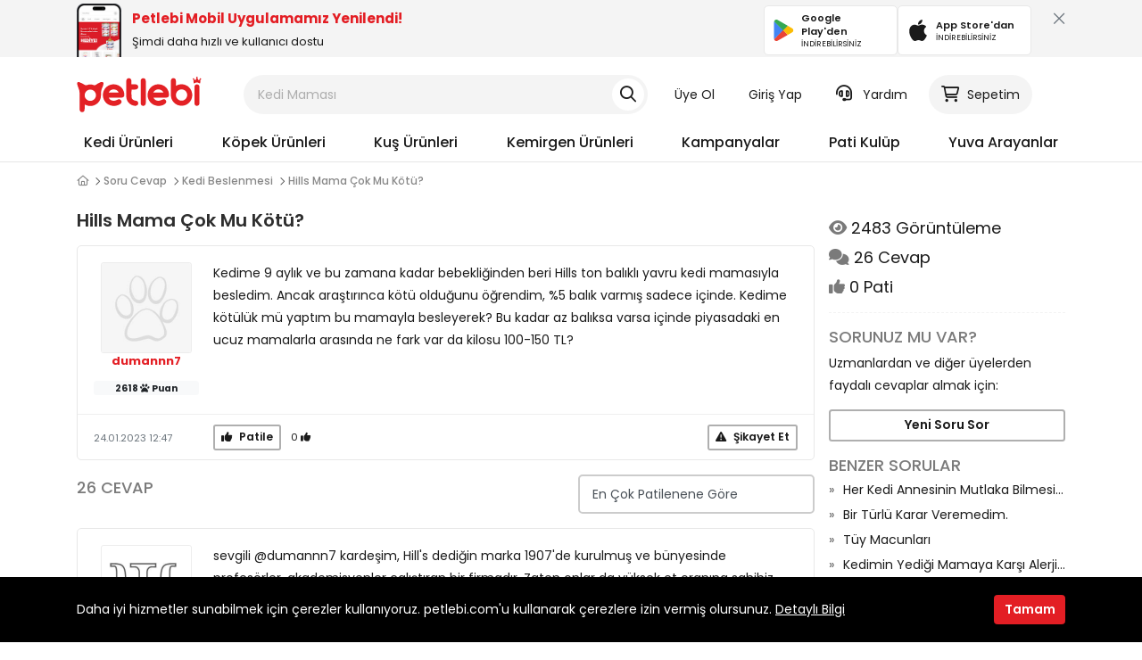

--- FILE ---
content_type: text/html; charset=UTF-8
request_url: https://sosyal.petlebi.com/soru-cevap/153586-hills-mama-cok-mu-kotu?page=2
body_size: 90785
content:
<!DOCTYPE html>
<html lang="tr">
	<head>
		<meta http-equiv="Content-Type" content="text/html; charset=utf-8" />
<title>Hills Mama Çok Mu Kötü? | Petlebi Sosyal</title>
<meta name='viewport' content='width=device-width, initial-scale=1.0, user-scalable=0'>
<meta name="description" content="Kedime 9 aylık ve bu zamana kadar bebekliğinden beri Hills ton balıklı yavru kedi mamasıyla besledim. Ancak araştırınca kötü olduğunu öğrendim, %5 bal..." />
<meta name="classification" content="Pet Social">
	<meta name="robots" content="noindex" />
<link rel="shortcut icon" href="https://storage.petlebi.com/assets/image/favicon.png" />
<meta property="og:site_name" content="petlebi.com"/>
<meta property="og:image" content="https://storage.petlebi.com/assets/image/petlebi_boxlogo.png"/>
<meta property="og:title" content="Hills Mama Çok Mu Kötü?" />
<meta property="og:description" content="Kedime 9 aylık ve bu zamana kadar bebekliğinden beri Hills ton balıklı yavru kedi mamasıyla besledim. Ancak araştırınca kötü olduğunu öğrendim, %5 bal..." />
<meta property="og:url" content="https://sosyal.petlebi.com/soru-cevap/153586-hills-mama-cok-mu-kotu" />
<meta property="og:type" content="website" />

<meta name="robots" content="max-image-preview:large">
<meta http-equiv="x-dns-prefetch-control" content="on">
<link rel="dns-prefetch" href="//connect.facebook.net">
<link rel="dns-prefetch" href="//www.google-analytics.com">
<link rel="dns-prefetch" href="//www.googletagmanager.com">
<link rel="dns-prefetch" href="//dynamic.criteo.com">
<link rel="dns-prefetch" href="//cnd.personaclick.com">
<link rel="dns-prefetch" href="//cdn.infoset.app">

<link rel="preconnect" href="//storage.petlebi.com" crossorigin="">
<link rel="preconnect" href="//images.petlebi.com" crossorigin="">
<link rel="preconnect" href="//ka-p.fontawesome.com/" crossorigin="">
<link rel="preconnect" href="//kit.fontawesome.com/" crossorigin="">

<meta name="google-site-verification" content="AYHrZIzVTIVZIzl1AMIzu8wGB9gp0j9B78UOnpl-JAA" />
<link rel="apple-touch-icon" href="https://storage.petlebi.com/assets/image/petlebi57x57.png" />
<link rel="apple-touch-icon" sizes="72x72" href="https://storage.petlebi.com/assets/image/petlebi72x72.png" />
<link rel="apple-touch-icon" sizes="114x114" href="https://storage.petlebi.com/assets/image/petlebi114x114.png" />
<link rel="apple-touch-icon" sizes="144x144" href="https://storage.petlebi.com/assets/image/petlebi144x144.png" />


<link rel="preload" href="https://use.typekit.net/nxx1jfe.css" as="style">

<link rel="preload" href="https://www.petlebi.com/cf-fonts/s/poppins/5.0.11/latin/600/normal.woff2" as="font" type="font/woff2" crossorigin>

<!-- Google Poppins Font -->


<link rel="preload" href="https://fonts.googleapis.com/css2?family=Poppins:ital,wght@0,400;0,500;0,600;0,700;1,400;1,500;1,600;1,700&display=block">
<style type="text/css">@font-face {font-family:Poppins;font-style:normal;font-weight:400;src:url(/cf-fonts/s/poppins/5.0.11/devanagari/400/normal.woff2);unicode-range:U+0900-097F,U+1CD0-1CF9,U+200C-200D,U+20A8,U+20B9,U+25CC,U+A830-A839,U+A8E0-A8FF;font-display:block;}@font-face {font-family:Poppins;font-style:normal;font-weight:400;src:url(/cf-fonts/s/poppins/5.0.11/latin/400/normal.woff2);unicode-range:U+0000-00FF,U+0131,U+0152-0153,U+02BB-02BC,U+02C6,U+02DA,U+02DC,U+0304,U+0308,U+0329,U+2000-206F,U+2074,U+20AC,U+2122,U+2191,U+2193,U+2212,U+2215,U+FEFF,U+FFFD;font-display:block;}@font-face {font-family:Poppins;font-style:normal;font-weight:400;src:url(/cf-fonts/s/poppins/5.0.11/latin-ext/400/normal.woff2);unicode-range:U+0100-02AF,U+0304,U+0308,U+0329,U+1E00-1E9F,U+1EF2-1EFF,U+2020,U+20A0-20AB,U+20AD-20CF,U+2113,U+2C60-2C7F,U+A720-A7FF;font-display:block;}@font-face {font-family:Poppins;font-style:normal;font-weight:500;src:url(/cf-fonts/s/poppins/5.0.11/devanagari/500/normal.woff2);unicode-range:U+0900-097F,U+1CD0-1CF9,U+200C-200D,U+20A8,U+20B9,U+25CC,U+A830-A839,U+A8E0-A8FF;font-display:block;}@font-face {font-family:Poppins;font-style:normal;font-weight:500;src:url(/cf-fonts/s/poppins/5.0.11/latin/500/normal.woff2);unicode-range:U+0000-00FF,U+0131,U+0152-0153,U+02BB-02BC,U+02C6,U+02DA,U+02DC,U+0304,U+0308,U+0329,U+2000-206F,U+2074,U+20AC,U+2122,U+2191,U+2193,U+2212,U+2215,U+FEFF,U+FFFD;font-display:block;}@font-face {font-family:Poppins;font-style:normal;font-weight:500;src:url(/cf-fonts/s/poppins/5.0.11/latin-ext/500/normal.woff2);unicode-range:U+0100-02AF,U+0304,U+0308,U+0329,U+1E00-1E9F,U+1EF2-1EFF,U+2020,U+20A0-20AB,U+20AD-20CF,U+2113,U+2C60-2C7F,U+A720-A7FF;font-display:block;}@font-face {font-family:Poppins;font-style:normal;font-weight:600;src:url(/cf-fonts/s/poppins/5.0.11/devanagari/600/normal.woff2);unicode-range:U+0900-097F,U+1CD0-1CF9,U+200C-200D,U+20A8,U+20B9,U+25CC,U+A830-A839,U+A8E0-A8FF;font-display:block;}@font-face {font-family:Poppins;font-style:normal;font-weight:600;src:url(/cf-fonts/s/poppins/5.0.11/latin/600/normal.woff2);unicode-range:U+0000-00FF,U+0131,U+0152-0153,U+02BB-02BC,U+02C6,U+02DA,U+02DC,U+0304,U+0308,U+0329,U+2000-206F,U+2074,U+20AC,U+2122,U+2191,U+2193,U+2212,U+2215,U+FEFF,U+FFFD;font-display:block;}@font-face {font-family:Poppins;font-style:normal;font-weight:600;src:url(/cf-fonts/s/poppins/5.0.11/latin-ext/600/normal.woff2);unicode-range:U+0100-02AF,U+0304,U+0308,U+0329,U+1E00-1E9F,U+1EF2-1EFF,U+2020,U+20A0-20AB,U+20AD-20CF,U+2113,U+2C60-2C7F,U+A720-A7FF;font-display:block;}@font-face {font-family:Poppins;font-style:normal;font-weight:700;src:url(/cf-fonts/s/poppins/5.0.11/latin-ext/700/normal.woff2);unicode-range:U+0100-02AF,U+0304,U+0308,U+0329,U+1E00-1E9F,U+1EF2-1EFF,U+2020,U+20A0-20AB,U+20AD-20CF,U+2113,U+2C60-2C7F,U+A720-A7FF;font-display:block;}@font-face {font-family:Poppins;font-style:normal;font-weight:700;src:url(/cf-fonts/s/poppins/5.0.11/latin/700/normal.woff2);unicode-range:U+0000-00FF,U+0131,U+0152-0153,U+02BB-02BC,U+02C6,U+02DA,U+02DC,U+0304,U+0308,U+0329,U+2000-206F,U+2074,U+20AC,U+2122,U+2191,U+2193,U+2212,U+2215,U+FEFF,U+FFFD;font-display:block;}@font-face {font-family:Poppins;font-style:normal;font-weight:700;src:url(/cf-fonts/s/poppins/5.0.11/devanagari/700/normal.woff2);unicode-range:U+0900-097F,U+1CD0-1CF9,U+200C-200D,U+20A8,U+20B9,U+25CC,U+A830-A839,U+A8E0-A8FF;font-display:block;}@font-face {font-family:Poppins;font-style:italic;font-weight:400;src:url(/cf-fonts/s/poppins/5.0.11/devanagari/400/italic.woff2);unicode-range:U+0900-097F,U+1CD0-1CF9,U+200C-200D,U+20A8,U+20B9,U+25CC,U+A830-A839,U+A8E0-A8FF;font-display:block;}@font-face {font-family:Poppins;font-style:italic;font-weight:400;src:url(/cf-fonts/s/poppins/5.0.11/latin/400/italic.woff2);unicode-range:U+0000-00FF,U+0131,U+0152-0153,U+02BB-02BC,U+02C6,U+02DA,U+02DC,U+0304,U+0308,U+0329,U+2000-206F,U+2074,U+20AC,U+2122,U+2191,U+2193,U+2212,U+2215,U+FEFF,U+FFFD;font-display:block;}@font-face {font-family:Poppins;font-style:italic;font-weight:400;src:url(/cf-fonts/s/poppins/5.0.11/latin-ext/400/italic.woff2);unicode-range:U+0100-02AF,U+0304,U+0308,U+0329,U+1E00-1E9F,U+1EF2-1EFF,U+2020,U+20A0-20AB,U+20AD-20CF,U+2113,U+2C60-2C7F,U+A720-A7FF;font-display:block;}@font-face {font-family:Poppins;font-style:italic;font-weight:500;src:url(/cf-fonts/s/poppins/5.0.11/latin-ext/500/italic.woff2);unicode-range:U+0100-02AF,U+0304,U+0308,U+0329,U+1E00-1E9F,U+1EF2-1EFF,U+2020,U+20A0-20AB,U+20AD-20CF,U+2113,U+2C60-2C7F,U+A720-A7FF;font-display:block;}@font-face {font-family:Poppins;font-style:italic;font-weight:500;src:url(/cf-fonts/s/poppins/5.0.11/latin/500/italic.woff2);unicode-range:U+0000-00FF,U+0131,U+0152-0153,U+02BB-02BC,U+02C6,U+02DA,U+02DC,U+0304,U+0308,U+0329,U+2000-206F,U+2074,U+20AC,U+2122,U+2191,U+2193,U+2212,U+2215,U+FEFF,U+FFFD;font-display:block;}@font-face {font-family:Poppins;font-style:italic;font-weight:500;src:url(/cf-fonts/s/poppins/5.0.11/devanagari/500/italic.woff2);unicode-range:U+0900-097F,U+1CD0-1CF9,U+200C-200D,U+20A8,U+20B9,U+25CC,U+A830-A839,U+A8E0-A8FF;font-display:block;}@font-face {font-family:Poppins;font-style:italic;font-weight:600;src:url(/cf-fonts/s/poppins/5.0.11/latin-ext/600/italic.woff2);unicode-range:U+0100-02AF,U+0304,U+0308,U+0329,U+1E00-1E9F,U+1EF2-1EFF,U+2020,U+20A0-20AB,U+20AD-20CF,U+2113,U+2C60-2C7F,U+A720-A7FF;font-display:block;}@font-face {font-family:Poppins;font-style:italic;font-weight:600;src:url(/cf-fonts/s/poppins/5.0.11/devanagari/600/italic.woff2);unicode-range:U+0900-097F,U+1CD0-1CF9,U+200C-200D,U+20A8,U+20B9,U+25CC,U+A830-A839,U+A8E0-A8FF;font-display:block;}@font-face {font-family:Poppins;font-style:italic;font-weight:600;src:url(/cf-fonts/s/poppins/5.0.11/latin/600/italic.woff2);unicode-range:U+0000-00FF,U+0131,U+0152-0153,U+02BB-02BC,U+02C6,U+02DA,U+02DC,U+0304,U+0308,U+0329,U+2000-206F,U+2074,U+20AC,U+2122,U+2191,U+2193,U+2212,U+2215,U+FEFF,U+FFFD;font-display:block;}@font-face {font-family:Poppins;font-style:italic;font-weight:700;src:url(/cf-fonts/s/poppins/5.0.11/devanagari/700/italic.woff2);unicode-range:U+0900-097F,U+1CD0-1CF9,U+200C-200D,U+20A8,U+20B9,U+25CC,U+A830-A839,U+A8E0-A8FF;font-display:block;}@font-face {font-family:Poppins;font-style:italic;font-weight:700;src:url(/cf-fonts/s/poppins/5.0.11/latin/700/italic.woff2);unicode-range:U+0000-00FF,U+0131,U+0152-0153,U+02BB-02BC,U+02C6,U+02DA,U+02DC,U+0304,U+0308,U+0329,U+2000-206F,U+2074,U+20AC,U+2122,U+2191,U+2193,U+2212,U+2215,U+FEFF,U+FFFD;font-display:block;}@font-face {font-family:Poppins;font-style:italic;font-weight:700;src:url(/cf-fonts/s/poppins/5.0.11/latin-ext/700/italic.woff2);unicode-range:U+0100-02AF,U+0304,U+0308,U+0329,U+1E00-1E9F,U+1EF2-1EFF,U+2020,U+20A0-20AB,U+20AD-20CF,U+2113,U+2C60-2C7F,U+A720-A7FF;font-display:block;}</style>
<!-- Fontawesome -->
<link rel="stylesheet" href="https://kit.fontawesome.com/bf25dacd68.css" crossorigin="anonymous">

<!-- Styles -->
<link rel="stylesheet" href="https://storage.petlebi.com/build/assets/bootstrap-a57da531.css">
<link rel="stylesheet" href="https://storage.petlebi.com/build/assets/ui-ce3c9e79.css">
<link rel="stylesheet" href="https://storage.petlebi.com/build/assets/desktop-21ecf29a.css">


	<link rel="preload" as="style" href="https://storage.petlebi.com/assets/css/petlebi-desktop-0121115789.css">
	<link rel="stylesheet" href="https://use.typekit.net/nxx1jfe.css">
	<link rel="stylesheet" type="text/css" media="all" href="https://storage.petlebi.com/assets/css/petlebi-desktop-0121115789.css" />
	<style type="text/css">@font-face {font-family:Roboto;font-style:normal;font-weight:300;src:url(/cf-fonts/s/roboto/5.0.11/cyrillic/300/normal.woff2);unicode-range:U+0301,U+0400-045F,U+0490-0491,U+04B0-04B1,U+2116;font-display:swap;}@font-face {font-family:Roboto;font-style:normal;font-weight:300;src:url(/cf-fonts/s/roboto/5.0.11/greek-ext/300/normal.woff2);unicode-range:U+1F00-1FFF;font-display:swap;}@font-face {font-family:Roboto;font-style:normal;font-weight:300;src:url(/cf-fonts/s/roboto/5.0.11/latin/300/normal.woff2);unicode-range:U+0000-00FF,U+0131,U+0152-0153,U+02BB-02BC,U+02C6,U+02DA,U+02DC,U+0304,U+0308,U+0329,U+2000-206F,U+2074,U+20AC,U+2122,U+2191,U+2193,U+2212,U+2215,U+FEFF,U+FFFD;font-display:swap;}@font-face {font-family:Roboto;font-style:normal;font-weight:300;src:url(/cf-fonts/s/roboto/5.0.11/latin-ext/300/normal.woff2);unicode-range:U+0100-02AF,U+0304,U+0308,U+0329,U+1E00-1E9F,U+1EF2-1EFF,U+2020,U+20A0-20AB,U+20AD-20CF,U+2113,U+2C60-2C7F,U+A720-A7FF;font-display:swap;}@font-face {font-family:Roboto;font-style:normal;font-weight:300;src:url(/cf-fonts/s/roboto/5.0.11/cyrillic-ext/300/normal.woff2);unicode-range:U+0460-052F,U+1C80-1C88,U+20B4,U+2DE0-2DFF,U+A640-A69F,U+FE2E-FE2F;font-display:swap;}@font-face {font-family:Roboto;font-style:normal;font-weight:300;src:url(/cf-fonts/s/roboto/5.0.11/vietnamese/300/normal.woff2);unicode-range:U+0102-0103,U+0110-0111,U+0128-0129,U+0168-0169,U+01A0-01A1,U+01AF-01B0,U+0300-0301,U+0303-0304,U+0308-0309,U+0323,U+0329,U+1EA0-1EF9,U+20AB;font-display:swap;}@font-face {font-family:Roboto;font-style:normal;font-weight:300;src:url(/cf-fonts/s/roboto/5.0.11/greek/300/normal.woff2);unicode-range:U+0370-03FF;font-display:swap;}@font-face {font-family:Roboto;font-style:normal;font-weight:400;src:url(/cf-fonts/s/roboto/5.0.11/cyrillic-ext/400/normal.woff2);unicode-range:U+0460-052F,U+1C80-1C88,U+20B4,U+2DE0-2DFF,U+A640-A69F,U+FE2E-FE2F;font-display:swap;}@font-face {font-family:Roboto;font-style:normal;font-weight:400;src:url(/cf-fonts/s/roboto/5.0.11/vietnamese/400/normal.woff2);unicode-range:U+0102-0103,U+0110-0111,U+0128-0129,U+0168-0169,U+01A0-01A1,U+01AF-01B0,U+0300-0301,U+0303-0304,U+0308-0309,U+0323,U+0329,U+1EA0-1EF9,U+20AB;font-display:swap;}@font-face {font-family:Roboto;font-style:normal;font-weight:400;src:url(/cf-fonts/s/roboto/5.0.11/greek/400/normal.woff2);unicode-range:U+0370-03FF;font-display:swap;}@font-face {font-family:Roboto;font-style:normal;font-weight:400;src:url(/cf-fonts/s/roboto/5.0.11/latin/400/normal.woff2);unicode-range:U+0000-00FF,U+0131,U+0152-0153,U+02BB-02BC,U+02C6,U+02DA,U+02DC,U+0304,U+0308,U+0329,U+2000-206F,U+2074,U+20AC,U+2122,U+2191,U+2193,U+2212,U+2215,U+FEFF,U+FFFD;font-display:swap;}@font-face {font-family:Roboto;font-style:normal;font-weight:400;src:url(/cf-fonts/s/roboto/5.0.11/latin-ext/400/normal.woff2);unicode-range:U+0100-02AF,U+0304,U+0308,U+0329,U+1E00-1E9F,U+1EF2-1EFF,U+2020,U+20A0-20AB,U+20AD-20CF,U+2113,U+2C60-2C7F,U+A720-A7FF;font-display:swap;}@font-face {font-family:Roboto;font-style:normal;font-weight:400;src:url(/cf-fonts/s/roboto/5.0.11/greek-ext/400/normal.woff2);unicode-range:U+1F00-1FFF;font-display:swap;}@font-face {font-family:Roboto;font-style:normal;font-weight:400;src:url(/cf-fonts/s/roboto/5.0.11/cyrillic/400/normal.woff2);unicode-range:U+0301,U+0400-045F,U+0490-0491,U+04B0-04B1,U+2116;font-display:swap;}@font-face {font-family:Roboto;font-style:normal;font-weight:500;src:url(/cf-fonts/s/roboto/5.0.11/cyrillic/500/normal.woff2);unicode-range:U+0301,U+0400-045F,U+0490-0491,U+04B0-04B1,U+2116;font-display:swap;}@font-face {font-family:Roboto;font-style:normal;font-weight:500;src:url(/cf-fonts/s/roboto/5.0.11/vietnamese/500/normal.woff2);unicode-range:U+0102-0103,U+0110-0111,U+0128-0129,U+0168-0169,U+01A0-01A1,U+01AF-01B0,U+0300-0301,U+0303-0304,U+0308-0309,U+0323,U+0329,U+1EA0-1EF9,U+20AB;font-display:swap;}@font-face {font-family:Roboto;font-style:normal;font-weight:500;src:url(/cf-fonts/s/roboto/5.0.11/cyrillic-ext/500/normal.woff2);unicode-range:U+0460-052F,U+1C80-1C88,U+20B4,U+2DE0-2DFF,U+A640-A69F,U+FE2E-FE2F;font-display:swap;}@font-face {font-family:Roboto;font-style:normal;font-weight:500;src:url(/cf-fonts/s/roboto/5.0.11/greek-ext/500/normal.woff2);unicode-range:U+1F00-1FFF;font-display:swap;}@font-face {font-family:Roboto;font-style:normal;font-weight:500;src:url(/cf-fonts/s/roboto/5.0.11/latin/500/normal.woff2);unicode-range:U+0000-00FF,U+0131,U+0152-0153,U+02BB-02BC,U+02C6,U+02DA,U+02DC,U+0304,U+0308,U+0329,U+2000-206F,U+2074,U+20AC,U+2122,U+2191,U+2193,U+2212,U+2215,U+FEFF,U+FFFD;font-display:swap;}@font-face {font-family:Roboto;font-style:normal;font-weight:500;src:url(/cf-fonts/s/roboto/5.0.11/latin-ext/500/normal.woff2);unicode-range:U+0100-02AF,U+0304,U+0308,U+0329,U+1E00-1E9F,U+1EF2-1EFF,U+2020,U+20A0-20AB,U+20AD-20CF,U+2113,U+2C60-2C7F,U+A720-A7FF;font-display:swap;}@font-face {font-family:Roboto;font-style:normal;font-weight:500;src:url(/cf-fonts/s/roboto/5.0.11/greek/500/normal.woff2);unicode-range:U+0370-03FF;font-display:swap;}@font-face {font-family:Roboto;font-style:normal;font-weight:700;src:url(/cf-fonts/s/roboto/5.0.11/cyrillic/700/normal.woff2);unicode-range:U+0301,U+0400-045F,U+0490-0491,U+04B0-04B1,U+2116;font-display:swap;}@font-face {font-family:Roboto;font-style:normal;font-weight:700;src:url(/cf-fonts/s/roboto/5.0.11/greek-ext/700/normal.woff2);unicode-range:U+1F00-1FFF;font-display:swap;}@font-face {font-family:Roboto;font-style:normal;font-weight:700;src:url(/cf-fonts/s/roboto/5.0.11/vietnamese/700/normal.woff2);unicode-range:U+0102-0103,U+0110-0111,U+0128-0129,U+0168-0169,U+01A0-01A1,U+01AF-01B0,U+0300-0301,U+0303-0304,U+0308-0309,U+0323,U+0329,U+1EA0-1EF9,U+20AB;font-display:swap;}@font-face {font-family:Roboto;font-style:normal;font-weight:700;src:url(/cf-fonts/s/roboto/5.0.11/cyrillic-ext/700/normal.woff2);unicode-range:U+0460-052F,U+1C80-1C88,U+20B4,U+2DE0-2DFF,U+A640-A69F,U+FE2E-FE2F;font-display:swap;}@font-face {font-family:Roboto;font-style:normal;font-weight:700;src:url(/cf-fonts/s/roboto/5.0.11/latin/700/normal.woff2);unicode-range:U+0000-00FF,U+0131,U+0152-0153,U+02BB-02BC,U+02C6,U+02DA,U+02DC,U+0304,U+0308,U+0329,U+2000-206F,U+2074,U+20AC,U+2122,U+2191,U+2193,U+2212,U+2215,U+FEFF,U+FFFD;font-display:swap;}@font-face {font-family:Roboto;font-style:normal;font-weight:700;src:url(/cf-fonts/s/roboto/5.0.11/latin-ext/700/normal.woff2);unicode-range:U+0100-02AF,U+0304,U+0308,U+0329,U+1E00-1E9F,U+1EF2-1EFF,U+2020,U+20A0-20AB,U+20AD-20CF,U+2113,U+2C60-2C7F,U+A720-A7FF;font-display:swap;}@font-face {font-family:Roboto;font-style:normal;font-weight:700;src:url(/cf-fonts/s/roboto/5.0.11/greek/700/normal.woff2);unicode-range:U+0370-03FF;font-display:swap;}</style>



<meta name="google-site-verification" content="4jn7El3e6prv3gD3a8ZkKtbMlza1QL1YmSz7nTSFjVQ" />

	            <link rel="prev" href="https://sosyal.petlebi.com/soru-cevap/153586-hills-mama-cok-mu-kotu"/>
    		<link rel="manifest" href="https://sosyal.petlebi.com/manifest.json">
		<script>
        window.dataLayer = window.dataLayer || [];
                window.dataLayer.push({"platform":"Desktop","isLogined":"false","currencyCode":"TRY","masterpassStatus":"false","previousPageURL":"\/https:\/\/sosyal.petlebi.com","pageType":"Question Detail"});
            </script>
    <script>
        (function(w,d,s,l,i){w[l]=w[l]||[];w[l].push({'gtm.start': new Date().getTime(),event:'gtm.js'});
        var f=d.getElementsByTagName(s)[0], j=d.createElement(s),dl=l!='dataLayer'?'&l='+l:'';
        j.async=true;j.src= 'https://www.googletagmanager.com/gtm.js?id='+i+dl;f.parentNode.insertBefore(j,f);
        })(window,document,'script','dataLayer','GTM-KDJRQB7');
    </script>
		
		
					<script>
				(function(){
					window.personaclick=window.personaclick||function(){(window.personaclick.q=window.personaclick.q||[]).push(arguments)};
					var c="//cdn.personaclick.com",v="/v3.js",s={link:[{href:c,rel:"dns-prefetch"},{href:c,rel:"preconnect"},{href:c+v,rel:"preload",as:"script"}],script:[{src:c+v,async:""}]};
					Object.keys(s).forEach(function(c){s[c].forEach(function(d){var e=document.createElement(c),a;for(a in d)e.setAttribute(a,d[a]);document.head.appendChild(e)})});
				})();
				personaclick("init", "833f6aa72b566c8cc1930da650b674");
			</script>
			</head>
	<body>
	<script>
        function gtmPush() {
                    }
        addEventListener("load", gtmPush);
    </script>
    <noscript>
        <iframe
            src="https://www.googletagmanager.com/ns.html?id=GTM-KDJRQB7"
            height="0"
            width="0"
            style="display:none;visibility:hidden"
        ></iframe>
    </noscript>
	
	
	<header class="header">
    <div id="mobile-app-notify-badge" style="user-select:none;padding-top: 4px;height: 64px;width: 100%;background: #F4F4F4;top:0;overflow: hidden">
    <div class="container-xl">
        <div class="d-flex align-items-center justify-content-between">
            <a rel="nofollow" href="https://www.petlebi.com/mobil-uygulama-indir" title="Petlebi Mobil Uygulamamızı İndirin" class="d-flex align-items-center justify-content-between w-100">
                <div class="d-flex align-items-center">
                    <img src="/assets/image/mobile-app-preview.png" alt="petlebi mobil uygulama önizleme görseli" width="50" height="60" style="width: 50px;height: 60px;object-fit: cover;object-position: top">
                    <div class="ms-3">
                        <div class="fw-bold text-primary mb-1" style="color:#e31e24 !important;font-size: 15px;line-height: 20px;">Petlebi Mobil Uygulamamız Yenilendi!</div>
                        <p class="mb-0" style="font-size: 13px">Şimdi daha hızlı ve kullanıcı dostu</p>
                    </div>
                </div>
                <div class="d-flex gap-3">
                    <div class="mbl-app-btn" href="https://play.google.com/store/apps/details?id=com.petlebi.mobile" rel="nofollow" target="_blank">
                        <img alt="petlebi google play store" width="24" height="24" src="[data-uri]">
                        <div class="ms-2 d-flex flex-column flex-grow-1 align-items-start">
                            <span class="fw-semibold store-name">Google Play'den</span>
                            <span class="can-dl">İNDİREBİLİRSİNİZ</span>
                        </div>
                    </div>
                    <div class="mbl-app-btn" href="https://apps.apple.com/tr/app/petlebi/id1588405679?l=tr" rel="nofollow" target="_blank">
                        <img alt="petlebi app store" width="24" height="24" src="[data-uri]">
                        <div class="ms-2 d-flex flex-column flex-grow-1 align-items-start">
                            <span class="fw-semibold store-name">App Store'dan</span>
                            <span class="can-dl">İNDİREBİLİRSİNİZ</span>
                        </div>
                    </div>
                </div>
            </a>
            <div class="ms-4 d-flex align-items-start" style="height:48px">
                <button class="p-0 ps-2 pb-2 btn btn-link btn-xl text-secondary text-md close-mobile-app-notify-badge" title="Kapat"><i class="far fa-xmark-large"></i></button>
            </div>
        </div>
    </div>
    <style>
        #mobile-app-notify-badge a{
            color: var(--ptlb-color-body);

        }
        #mobile-app-notify-badge div.mbl-app-btn {
            color: var(--ptlb-color-body);
            display: flex;
            align-items:center;
            border-radius: 5px;
            border: 1px solid #E8E8E8;
            background: #fff;
            padding: 6px 10px;
            transition: border-color ease .25s;
            width: 150px;
            text-align: left;
            user-select: none;
        }

        #mobile-app-notify-badge div.mbl-app-btn span.store-name{
            font-size: 11px;
        }
        #mobile-app-notify-badge div.mbl-app-btn span.can-dl{
            font-size: 9px;
        }
    </style>
</div>    <div class="container-xl toggle-display-static">
        <div class="row py-5 align-items-center">
            <div class="col-2">
                <a title="Petlebi.com Online Pet Shop" class="header-logo" href="https://www.petlebi.com">
                    <svg width="140" height="39.62" viewBox="0 0 302 86" fill="none" xmlns="http://www.w3.org/2000/svg">
                        <path d="M18.3589 67.4953C18.3589 70.7126 18.3589 74.0646 18.3589 77.4166C18.3589 82.818 16.3994 85.4008 12.295 85.412C8.10633 85.4289 6.07378 82.7675 6.07378 77.2762C6.07939 64.9518 6.05132 52.6273 6.10747 40.3085C6.12992 35.6763 5.19787 31.3304 3.28885 27.0857C1.9806 24.1772 0.941866 21.1003 0.200714 18.0009C-0.692037 14.2783 1.47527 11.8752 5.07435 13.088C9.49318 14.5759 13.6987 16.8443 17.7581 19.1744C19.8861 20.3928 21.4639 21.1396 24.0523 20.1626C29.6727 18.0402 35.4896 18.2817 41.1213 20.4041C42.6766 20.988 43.676 20.7016 44.9955 19.8707C48.617 17.5967 52.2273 15.2048 56.1352 13.5316C58.1172 12.6837 61.2222 12.4535 62.9235 13.4586C65.2368 14.8174 64.0352 17.8156 63.4681 20.1233C63.0863 21.673 62.6427 23.2564 61.9128 24.6657C58.6506 30.9542 57.7916 37.5853 58.0162 44.6206C58.3811 56.1085 50.9808 65.9849 39.9815 69.4099C33.5694 71.4032 27.2752 70.9708 21.1382 68.2308C20.4083 67.9052 19.6728 67.5907 18.9373 67.2819C18.8755 67.2538 18.7688 67.3325 18.3589 67.4953ZM32.1488 31.1002C24.5913 31.0834 18.4431 37.1024 18.3645 44.5869C18.2859 52.0265 24.4117 58.1916 31.9411 58.2702C39.6277 58.3488 45.8545 52.2567 45.8433 44.6712C45.8377 37.2203 39.6727 31.1171 32.1488 31.1002Z" fill="#E32125"/>
                        <path d="M240.339 22.0718C247.06 18.3267 253.585 17.4508 260.378 19.023C272.759 21.8865 280.805 33.1217 280.041 46.3389C279.356 58.2535 269.525 68.4836 257.436 69.8648C241.648 71.6616 228.195 59.9267 228.054 44.0986C227.953 32.8522 228.015 21.6001 228.037 10.3481C228.049 6.1314 230.48 3.45876 234.202 3.4363C237.964 3.41384 240.294 5.99103 240.334 10.2976C240.362 14.0089 240.339 17.7315 240.339 22.0718ZM267.801 44.1098C267.779 36.5916 261.704 30.595 254.112 30.595C246.589 30.595 240.395 36.6758 240.345 44.1154C240.294 51.6505 246.583 57.8324 254.242 57.7706C261.793 57.7088 267.824 51.628 267.801 44.1098Z" fill="#E32125"/>
                        <path d="M185.781 50.4713C187.701 55.5358 193.697 58.8541 199.509 57.8996C202.187 57.4617 204.843 56.4398 207.313 55.2719C210.873 53.5875 214.057 54.1377 215.977 57.2034C217.723 59.9939 216.858 63.3684 213.815 65.6256C205.14 72.0714 191.418 71.9647 182.305 65.3785C172.99 58.652 169.166 46.642 172.9 35.8391C176.679 24.9015 186.831 17.9448 198.476 18.3098C212.76 18.759 223.635 29.7752 223.591 43.7448C223.579 48.012 221.143 50.432 216.668 50.4488C207.263 50.4881 197.864 50.46 188.459 50.46C187.611 50.4713 186.752 50.4713 185.781 50.4713ZM185.376 37.911C193.827 37.911 201.732 37.911 210.008 37.911C207.083 32.9026 203.024 30.6511 197.723 30.6118C192.361 30.5669 188.442 33.0711 185.376 37.911Z" fill="#E32125"/>
                        <path d="M76.8766 50.4713C79.291 55.7604 85.0012 58.8485 90.7788 57.894C93.3729 57.4673 95.9557 56.5184 98.3363 55.3786C101.986 53.6268 105.119 54.0535 107.073 57.0125C108.982 59.9041 108.213 63.3516 105.007 65.648C91.374 75.4121 67.4269 70.3644 63.1822 49.0844C60.8183 37.2372 67.0676 25.5416 77.8704 20.6118C88.6564 15.6877 101.728 18.686 109.257 27.81C113.114 32.4871 114.737 37.9728 114.861 43.9188C114.945 47.9446 112.283 50.4432 108.016 50.4657C98.443 50.5106 88.8698 50.4825 79.2966 50.4825C78.5891 50.4713 77.8761 50.4713 76.8766 50.4713ZM77.0114 37.9447C84.9731 37.9447 92.8788 37.9447 100.88 37.9447C98.9652 33.3125 94.3049 30.5669 88.7294 30.5949C83.5021 30.623 78.7632 33.5539 77.0114 37.9447Z" fill="#E32125"/>
                        <path d="M132.216 18.3997C135.736 18.3997 138.847 18.366 141.957 18.4053C145.871 18.4559 148.628 20.9881 148.706 24.5254C148.785 28.0235 146.05 30.7354 142.165 30.887C139.127 31.0049 136.084 30.9825 133.041 31.0386C132.878 31.0442 132.715 31.1677 132.345 31.3193C132.345 37.2654 132.002 43.3237 132.457 49.3203C132.805 53.9301 137.011 57.226 141.682 57.5965C146.213 57.9559 148.987 60.6285 148.684 64.3455C148.364 68.2758 145.141 70.6116 140.598 70.2073C128.661 69.1461 119.633 59.4663 119.554 47.4675C119.476 35.2385 119.521 23.0095 119.537 10.7805C119.543 6.37286 122.193 3.42509 125.989 3.49246C129.689 3.55984 132.176 6.45145 132.199 10.7355C132.227 13.133 132.216 15.5306 132.216 18.3997Z" fill="#E32125"/>
                        <path d="M167.044 36.8891C167.044 45.7268 167.072 54.5644 167.033 63.4021C167.011 67.5907 164.49 70.3251 160.829 70.3139C157.802 70.3027 155.321 68.2252 154.843 65.2381C154.703 64.3622 154.681 63.4583 154.681 62.5711C154.669 45.4348 154.681 28.2929 154.669 11.1565C154.669 8.87131 154.827 6.64786 156.797 5.08695C158.768 3.52604 160.986 3.0544 163.333 4.10998C166.011 5.31154 167.056 7.54623 167.056 10.3761C167.039 19.2138 167.044 28.0514 167.044 36.8891Z" fill="#E32125"/>
                        <path d="M285.364 44.1378C285.364 37.8886 285.342 31.6337 285.37 25.3845C285.392 21.0723 287.694 18.4951 291.451 18.4558C295.168 18.4165 297.661 21.1004 297.672 25.3059C297.7 37.984 297.7 50.6678 297.672 63.346C297.661 67.5683 295.201 70.2915 291.529 70.314C287.818 70.3364 285.398 67.6806 285.375 63.4302C285.336 56.9957 285.364 50.5668 285.364 44.1378Z" fill="#E32125"/>
                        <path d="M299.895 7.46205C300.951 7.46205 301.81 6.60299 301.81 5.54741C301.81 4.49183 300.951 3.63277 299.895 3.63277C298.84 3.63277 297.981 4.49183 297.981 5.54741C297.981 5.99098 298.138 6.39524 298.39 6.7209L298.222 6.99602C295.898 7.4059 295.038 8.58501 295.038 8.58501C294.572 5.99098 292.388 3.81244 292.388 3.81244V3.66645C293.062 3.36887 293.534 2.70071 293.534 1.91464C293.534 0.859064 292.675 0 291.619 0C291.585 0 291.557 0.00560862 291.529 0.0112234C291.501 0.0112234 291.467 0 291.439 0C290.384 0 289.525 0.859064 289.525 1.91464C289.525 2.6951 289.996 3.36887 290.67 3.66645V3.81244C290.67 3.81244 288.486 5.99098 288.02 8.58501C288.02 8.58501 287.161 7.4059 284.836 6.99602L284.668 6.7209C284.921 6.39524 285.078 5.99098 285.078 5.54741C285.078 4.49183 284.219 3.63277 283.163 3.63277C282.108 3.63277 281.249 4.49183 281.249 5.54741C281.249 6.60299 282.108 7.46205 283.163 7.46205C283.18 7.46205 283.197 7.45643 283.214 7.45643C283.281 7.61365 283.326 7.73717 283.326 7.73717C283.326 7.73717 282.299 12.3581 284.309 16.5355C284.309 16.5355 287.885 13.818 291.535 13.7899C295.184 13.8236 298.761 16.5355 298.761 16.5355C300.771 12.3581 299.744 7.73717 299.744 7.73717C299.744 7.73717 299.789 7.61365 299.856 7.45643C299.862 7.45643 299.878 7.46205 299.895 7.46205Z" fill="#E32125"/>
                    </svg>
                </a>
            </div>
            <div class="col-5 col-xxl-6">
                <div class="desktop-search">
                    <form class="header-search" method="get" action="https://www.petlebi.com/alisveris/ara">
                                                <input type="text" name="k"  value=""  autocomplete="off" placeholder="ne aramıştınız?" data-typewriter="Kedi Maması|Köpek Maması|Kedi Kumu|Pro Plan|Vet's Plus|Royal Canin|Hill's" maxlength="200"/>
                        <button class="search-clear" type="button">
                            <i class="far fa-times"></i>
                        </button>
                        <button class="search-submit" type="submit">
                            <i class="far fa-magnifying-glass"></i>
                        </button>
                    </form>
                    <div class="results-container"></div>
                </div>
                <div class="header-search-overlay"></div>
            </div>
            <div class="col-5 col-xxl-4">
                <ul class="user-actions-menu">
                                            <li><a href="https://www.petlebi.com/uye-ol" rel="nofollow">Üye Ol</a></li>
                        <li><a href="https://www.petlebi.com/giris-yap" rel="nofollow">Giriş Yap</a></li>
                                            <li class="has-dropdown">
                            <a rel="nofollow" href="javascript:void(0)" data-type="filter" data-url="https://www.petlebi.com/destek-talebi" target="_blank" class="help-link">
                                <span>
                                    <i class="far fa-headset"></i>
                                </span>
                                Yardım
                            </a>
                            <div class="header-dropdown">
                                <div class="header-dropdown-content">
                                    <div class="p-3 border-bottom border-soft-gray-3">
                                        <h6 class="fw-semibold mt-2">Yardıma mı ihtiyacınız var?</h6>

                                        <a href="https://www.petlebi.com/destek-talebi" class="btn btn-primary w-100 mt-3"><i class="far fa-headset"></i> Destek Talebi Oluştur</a>
                                    </div>
                                    <ul>
                                        <li><a rel="nofollow" href="https://www.petlebi.com/cok-sorulan-sorular"><i class="far fa-circle-question"></i>Sık Sorulan Sorular</a></li>
                                        <li><a rel="nofollow" href="https://www.petlebi.com/iletisim"><i class="far fa-circle-info"></i> İletişim</a></li>
                                    </ul>
                                </div>
                            </div>
                        </li>
                                        <li class="has-dropdown">
                        <a rel="nofollow" href="https://www.petlebi.com/alisveris/sepet" class="cart-link">
                            <span class="desktop-basket-count">
                                <em class="">0</em>
                                <i class="fa fa-cart-shopping"></i>
                            </span>
                            Sepetim
                        </a>
                        <div class="header-dropdown cart-dropdown">
                            <div class="header-dropdown-content p-3">
                                <div class="mb-3 d-flex flex-column align-items-center justify-content-center">
                                    <span class="text-sm fw-medium">Sepet Toplamı</span>
                                    <span class="fw-bold text-price" style="font-size: 24px;" data-basket-price="0">0,00 TL</span>
                                </div>
                                                                <div class="mb-1 d-flex align-items-center justify-content-center">
                                    <i class="fa fa-lock me-1 text-success"></i>
                                    <span class="text-xs" style="color:#616161">256bit SSL ile %100 Güvenli Ödeme</span>
                                </div>
                                <a href="https://www.petlebi.com/alisveris/sepet" class="w-100 btn btn-lg btn-primary mt-2">Sepete Git</a>
                                
                            </div>
                        </div>
                    </li>
                </ul>
            </div>
        </div>
    </div>
    <div class="container-xl toggle-display-dynamic">
                <ul id="main-menu">
        <li class="main-menu-item">
        <a class="main-menu-item-link" href="https://www.petlebi.com/kedi-urunleri">Kedi Ürünleri</a>
        <div class="mega-menu">
            <div class="mega-menu-container">
                <ul class="mega-menu-sub-menu" >
                                        <li class="mega-menu-item">
                        <a class="mega-menu-item-link" href="https://www.petlebi.com/kedi-mamasi" title="Kedi Maması"><span>Kedi Maması</span><i class="fas fa-chevron-right"></i></a>
                                                <div class="mega-menu-item-content scrollable">
                            <div class="mega-menu-item-content-title text-md fw-semibold mb-4">Kedi Maması Kategorileri</div>
                            <ul class="mega-menu-item-content-list">
                                <li>
                                    <a href="https://www.petlebi.com/kedi-mamasi" title="Tüm Kedi Maması Ürünleri">
                                        <div><i class="far fa-grid-2-plus"></i></div>
                                        <span>Tümünü Gör</span>
                                    </a>
                                </li>
                                                                    <li>
                                        <a href="https://www.petlebi.com/kisirlastirilmis-kedi-mamasi" title="Kısırlaştırılmış Kedi Maması">
                                            <div><img src="//images.petlebi.com/v7/_ptlb/up/ecommerce/product/sm_royal-canin-kisirlastirilmis-kedi-mamasi-2kg-92745.jpg" alt="Kısırlaştırılmış Kedi Maması"></div>
                                            <span>Kısırlaştırılmış Kedi Maması</span>
                                        </a>
                                    </li>
                                                                    <li>
                                        <a href="https://www.petlebi.com/yetiskin-kedi-mamasi" title="Yetişkin Kedi Maması">
                                            <div><img src="//images.petlebi.com/v7/_ptlb/up/ecommerce/product/sm_royal-canin-yetiskin-kedi-mamasi-2kg-875809.jpg" alt="Yetişkin Kedi Maması"></div>
                                            <span>Yetişkin Kedi Maması</span>
                                        </a>
                                    </li>
                                                                    <li>
                                        <a href="https://www.petlebi.com/yavru-kedi-mamasi" title="Yavru Kedi Maması">
                                            <div><img src="//images.petlebi.com/v7/_ptlb/up/ecommerce/product/sm_royal-canin-yavru-kedi-mamasi-2kg-783380.jpg" alt="Yavru Kedi Maması"></div>
                                            <span>Yavru Kedi Maması</span>
                                        </a>
                                    </li>
                                                                    <li>
                                        <a href="https://www.petlebi.com/light-kedi-mamasi" title="Light Kedi Maması">
                                            <div><img src="//images.petlebi.com/v7/_ptlb/up/ecommerce/product/sm_brit-care-yetiskin-kedi-mamasi-2kg-139085484.jpg" alt="Light Kedi Maması"></div>
                                            <span>Light Kedi Maması</span>
                                        </a>
                                    </li>
                                                                    <li>
                                        <a href="https://www.petlebi.com/kedi-veteriner-diyet-mamasi" title="Veteriner Diyet Maması">
                                            <div><img src="//images.petlebi.com/v7/_ptlb/up/ecommerce/product/sm_brit-care-kedi-veteriner-diyet-mamasi-2kg-240889517.jpg" alt="Veteriner Diyet Maması"></div>
                                            <span>Veteriner Diyet Maması</span>
                                        </a>
                                    </li>
                                                                    <li>
                                        <a href="https://www.petlebi.com/yasli-kedi-mamasi" title="Yaşlı Kedi Maması">
                                            <div><img src="//images.petlebi.com/v7/_ptlb/up/ecommerce/product/sm_royal-canin-yasli-kedi-mamasi-1kg-968431.jpg" alt="Yaşlı Kedi Maması"></div>
                                            <span>Yaşlı Kedi Maması</span>
                                        </a>
                                    </li>
                                                                    <li>
                                        <a href="https://www.petlebi.com/ozel-irk-kedi-mamasi" title="Özel Irk Kedi Maması">
                                            <div><img src="//images.petlebi.com/v7/_ptlb/up/ecommerce/product/sm_royal-canin-yavru-kedi-mamasi-2kg-16327532.jpg" alt="Özel Irk Kedi Maması"></div>
                                            <span>Özel Irk Kedi Maması</span>
                                        </a>
                                    </li>
                                                                    <li>
                                        <a href="https://www.petlebi.com/tester-kedi-mamalari" title="Tester Kedi Mamaları">
                                            <div><img src="//images.petlebi.com/v7/_ptlb/up/ecommerce/product/sm_tester_mama.png" alt="Tester Kedi Mamaları"></div>
                                            <span>Tester Kedi Mamaları</span>
                                        </a>
                                    </li>
                                                            </ul>
                                                        <div class="mega-menu-item-content-title text-md fw-semibold mt-7 mb-4">Kedi Maması ile İlgili Kategoriler</div>
                            <ul class="mega-menu-item-content-list">
                                                                <li>
                                    <a href="https://www.petlebi.com/kedi-konserve-mamasi" title="Kedi Konserve Maması">
                                        <div><img src="//images.petlebi.com/v7/_ptlb/up/ecommerce/product/sm_gourmet-kedi-konserve-mamasi-85kg-10936262.jpg" alt="Kedi Konserve Maması"></div>
                                        <span>Kedi Konserve Maması</span>
                                    </a>
                                </li>
                                                                <li>
                                    <a href="https://www.petlebi.com/kedi-vitamin-ve-ek-besinleri" title="Vitaminler ve Ek Besinler">
                                        <div><img src="//images.petlebi.com/v7/_ptlb/up/ecommerce/product/sm_vet-s-plus-kedi-cimi-139529300.jpg" alt="Vitaminler ve Ek Besinler"></div>
                                        <span>Vitaminler ve Ek Besinler</span>
                                    </a>
                                </li>
                                                                <li>
                                    <a href="https://www.petlebi.com/kedi-odul-mamasi" title="Kedi Ödül Maması">
                                        <div><img src="//images.petlebi.com/v7/_ptlb/up/ecommerce/product/sm_wanpy-kedi-sivi-odulu-141136058.jpg" alt="Kedi Ödül Maması"></div>
                                        <span>Kedi Ödül Maması</span>
                                    </a>
                                </li>
                                                                <li>
                                    <a href="https://www.petlebi.com/kedi-mama-ve-su-kabi" title="Kedi Mama ve Su Kabı">
                                        <div><img src="//images.petlebi.com/v7/_ptlb/up/ecommerce/product/sm_rimba-gunun-firsatlari-275786653.jpg" alt="Kedi Mama ve Su Kabı"></div>
                                        <span>Kedi Mama ve Su Kabı</span>
                                    </a>
                                </li>
                                                            </ul>
                                                    </div>
                                            </li>
                                        <li class="mega-menu-item">
                        <a class="mega-menu-item-link" href="https://www.petlebi.com/kedi-konserve-mamasi" title="Kedi Konserve Maması"><span>Kedi Konserve Maması</span><i class="fas fa-chevron-right"></i></a>
                                                <div class="mega-menu-item-content scrollable">
                            <div class="mega-menu-item-content-title text-md fw-semibold mb-4">Kedi Konserve Maması Kategorileri</div>
                            <ul class="mega-menu-item-content-list">
                                <li>
                                    <a href="https://www.petlebi.com/kedi-konserve-mamasi" title="Tüm Kedi Konserve Maması Ürünleri">
                                        <div><i class="far fa-grid-2-plus"></i></div>
                                        <span>Tümünü Gör</span>
                                    </a>
                                </li>
                                                                    <li>
                                        <a href="https://www.petlebi.com/yetiskin-kedi-konservesi" title="Yetişkin Kedi Konservesi">
                                            <div><img src="//images.petlebi.com/v7/_ptlb/up/ecommerce/product/sm_felix-yetiskin-kedi-konservesi-340kg-324136329.jpg" alt="Yetişkin Kedi Konservesi"></div>
                                            <span>Yetişkin Kedi Konservesi</span>
                                        </a>
                                    </li>
                                                                    <li>
                                        <a href="https://www.petlebi.com/yavru-kedi-konservesi" title="Yavru Kedi Konservesi">
                                            <div><img src="//images.petlebi.com/v7/_ptlb/up/ecommerce/product/sm_acana-yavru-kedi-konservesi-85kg-253313611.jpg" alt="Yavru Kedi Konservesi"></div>
                                            <span>Yavru Kedi Konservesi</span>
                                        </a>
                                    </li>
                                                                    <li>
                                        <a href="https://www.petlebi.com/kisirlastirilmis-kedi-konservesi" title="Kısırlaştırılmış Kedi Konservesi">
                                            <div><img src="//images.petlebi.com/v7/_ptlb/up/ecommerce/product/sm_felicia-yetiskin-kedi-konservesi-163503342.jpg" alt="Kısırlaştırılmış Kedi Konservesi"></div>
                                            <span>Kısırlaştırılmış Kedi Konservesi</span>
                                        </a>
                                    </li>
                                                                    <li>
                                        <a href="https://www.petlebi.com/yasli-kedi-konservesi" title="Yaşlı Kedi Konservesi">
                                            <div><img src="//images.petlebi.com/v7/_ptlb/up/ecommerce/product/sm_royal-canin-yasli-kedi-konservesi-0kg-15393881.jpg" alt="Yaşlı Kedi Konservesi"></div>
                                            <span>Yaşlı Kedi Konservesi</span>
                                        </a>
                                    </li>
                                                                    <li>
                                        <a href="https://www.petlebi.com/light-kedi-konservesi" title="Light Kedi Konservesi">
                                            <div><img src="//images.petlebi.com/v7/_ptlb/up/ecommerce/product/sm_royal-canin-yetiskin-kedi-konservesi-85kg-2536408.jpg" alt="Light Kedi Konservesi"></div>
                                            <span>Light Kedi Konservesi</span>
                                        </a>
                                    </li>
                                                            </ul>
                                                        <div class="mega-menu-item-content-title text-md fw-semibold mt-7 mb-4">Kedi Konserve Maması ile İlgili Kategoriler</div>
                            <ul class="mega-menu-item-content-list">
                                                                <li>
                                    <a href="https://www.petlebi.com/kedi-mamasi" title="Kedi Maması">
                                        <div><img src="//images.petlebi.com/v7/_ptlb/up/ecommerce/product/sm_royal-canin-yetiskin-kedi-mamasi-4kg-937023.jpg" alt="Kedi Maması"></div>
                                        <span>Kedi Maması</span>
                                    </a>
                                </li>
                                                                <li>
                                    <a href="https://www.petlebi.com/kedi-odul-mamasi" title="Kedi Ödül Maması">
                                        <div><img src="//images.petlebi.com/v7/_ptlb/up/ecommerce/product/sm_wanpy-kedi-sivi-odulu-141136058.jpg" alt="Kedi Ödül Maması"></div>
                                        <span>Kedi Ödül Maması</span>
                                    </a>
                                </li>
                                                                <li>
                                    <a href="https://www.petlebi.com/kedi-vitamin-ve-ek-besinleri" title="Vitaminler ve Ek Besinler">
                                        <div><img src="//images.petlebi.com/v7/_ptlb/up/ecommerce/product/sm_vet-s-plus-kedi-cimi-139529300.jpg" alt="Vitaminler ve Ek Besinler"></div>
                                        <span>Vitaminler ve Ek Besinler</span>
                                    </a>
                                </li>
                                                                <li>
                                    <a href="https://www.petlebi.com/kedi-mama-ve-su-kabi" title="Kedi Mama ve Su Kabı">
                                        <div><img src="//images.petlebi.com/v7/_ptlb/up/ecommerce/product/sm_rimba-gunun-firsatlari-275786653.jpg" alt="Kedi Mama ve Su Kabı"></div>
                                        <span>Kedi Mama ve Su Kabı</span>
                                    </a>
                                </li>
                                                                <li>
                                    <a href="https://www.petlebi.com/kedi-oyuncaklari" title="Kedi Oyuncağı">
                                        <div><img src="//images.petlebi.com/v7/_ptlb/up/ecommerce/product/sm_pet-style-kedi-top-oyuncagi-113768561.jpg" alt="Kedi Oyuncağı"></div>
                                        <span>Kedi Oyuncağı</span>
                                    </a>
                                </li>
                                                            </ul>
                                                    </div>
                                            </li>
                                        <li class="mega-menu-item">
                        <a class="mega-menu-item-link" href="https://www.petlebi.com/kedi-odul-mamasi" title="Kedi Ödül Maması"><span>Kedi Ödül Maması</span><i class="fas fa-chevron-right"></i></a>
                                                <div class="mega-menu-item-content scrollable">
                            <div class="mega-menu-item-content-title text-md fw-semibold mb-4">Kedi Ödül Maması Kategorileri</div>
                            <ul class="mega-menu-item-content-list">
                                <li>
                                    <a href="https://www.petlebi.com/kedi-odul-mamasi" title="Tüm Kedi Ödül Maması Ürünleri">
                                        <div><i class="far fa-grid-2-plus"></i></div>
                                        <span>Tümünü Gör</span>
                                    </a>
                                </li>
                                                                    <li>
                                        <a href="https://www.petlebi.com/kedi-sivi-odulu" title="Krema">
                                            <div><img src="//images.petlebi.com/v7/_ptlb/up/ecommerce/product/sm_vet-s-plus-kedi-sivi-odulu-332533076.jpg" alt="Krema"></div>
                                            <span>Krema</span>
                                        </a>
                                    </li>
                                                                    <li>
                                        <a href="https://www.petlebi.com/kedi-tablet-odulu" title="Taneli">
                                            <div><img src="//images.petlebi.com/v7/_ptlb/up/ecommerce/product/sm_dreamies-kedi-tablet-odulu-104539819.jpg" alt="Taneli"></div>
                                            <span>Taneli</span>
                                        </a>
                                    </li>
                                                                    <li>
                                        <a href="https://www.petlebi.com/kedi-stick-odulu" title="Çubuk">
                                            <div><img src="//images.petlebi.com/v7/_ptlb/up/ecommerce/product/sm_garden-mix-kedi-stick-odulu-15kg-275247594.jpg" alt="Çubuk"></div>
                                            <span>Çubuk</span>
                                        </a>
                                    </li>
                                                                    <li>
                                        <a href="https://www.petlebi.com/kedi-corbasi" title="Çorba">
                                            <div><img src="//images.petlebi.com/v7/_ptlb/up/ecommerce/product/sm_wanpy-kedi-corbasi-392382105.jpg" alt="Çorba"></div>
                                            <span>Çorba</span>
                                        </a>
                                    </li>
                                                                    <li>
                                        <a href="https://www.petlebi.com/yavru-kedi-odul-mamalari" title="Yavru Kedi Ödülleri">
                                            <div><img src="//images.petlebi.com/v7/_ptlb/up/ecommerce/product/sm_miamor-yavru-kedi-odul-mamalari-0kg-371546786.jpg" alt="Yavru Kedi Ödülleri"></div>
                                            <span>Yavru Kedi Ödülleri</span>
                                        </a>
                                    </li>
                                                                    <li>
                                        <a href="https://www.petlebi.com/kedi-otu" title="Catnipler">
                                            <div><img src="//images.petlebi.com/v7/_ptlb/up/ecommerce/product/sm_bioline-yavru-kedi-bakim-urunleri-17498208.jpg" alt="Catnipler"></div>
                                            <span>Catnipler</span>
                                        </a>
                                    </li>
                                                                    <li>
                                        <a href="https://www.petlebi.com/kedi-lolipopu" title="Lolipop">
                                            <div><img src="//images.petlebi.com/v7/_ptlb/up/ecommerce/product/sm_wooc-cok-satanlar-527672625.jpg" alt="Lolipop"></div>
                                            <span>Lolipop</span>
                                        </a>
                                    </li>
                                                            </ul>
                                                        <div class="mega-menu-item-content-title text-md fw-semibold mt-7 mb-4">Kedi Ödül Maması ile İlgili Kategoriler</div>
                            <ul class="mega-menu-item-content-list">
                                                                <li>
                                    <a href="https://www.petlebi.com/kedi-vitamin-ve-ek-besinleri" title="Vitaminler ve Ek Besinler">
                                        <div><img src="//images.petlebi.com/v7/_ptlb/up/ecommerce/product/sm_vet-s-plus-kedi-cimi-139529300.jpg" alt="Vitaminler ve Ek Besinler"></div>
                                        <span>Vitaminler ve Ek Besinler</span>
                                    </a>
                                </li>
                                                                <li>
                                    <a href="https://www.petlebi.com/kedi-mamasi" title="Kedi Maması">
                                        <div><img src="//images.petlebi.com/v7/_ptlb/up/ecommerce/product/sm_royal-canin-yetiskin-kedi-mamasi-4kg-937023.jpg" alt="Kedi Maması"></div>
                                        <span>Kedi Maması</span>
                                    </a>
                                </li>
                                                                <li>
                                    <a href="https://www.petlebi.com/kedi-konserve-mamasi" title="Kedi Konserve Maması">
                                        <div><img src="//images.petlebi.com/v7/_ptlb/up/ecommerce/product/sm_gourmet-kedi-konserve-mamasi-85kg-10936262.jpg" alt="Kedi Konserve Maması"></div>
                                        <span>Kedi Konserve Maması</span>
                                    </a>
                                </li>
                                                                <li>
                                    <a href="https://www.petlebi.com/kedi-bakim-urunleri" title="Bakım ve Temizlik">
                                        <div><img src="//images.petlebi.com/v7/_ptlb/up/ecommerce/product/sm_bioline-kedi-agiz-ve-dis-sagligi-61677861.jpg" alt="Bakım ve Temizlik"></div>
                                        <span>Bakım ve Temizlik</span>
                                    </a>
                                </li>
                                                            </ul>
                                                    </div>
                                            </li>
                                        <li class="mega-menu-item">
                        <a class="mega-menu-item-link" href="https://www.petlebi.com/kedi-kumu" title="Kedi Kumu"><span>Kedi Kumu</span><i class="fas fa-chevron-right"></i></a>
                                                <div class="mega-menu-item-content scrollable">
                            <div class="mega-menu-item-content-title text-md fw-semibold mb-4">Kedi Kumu Kategorileri</div>
                            <ul class="mega-menu-item-content-list">
                                <li>
                                    <a href="https://www.petlebi.com/kedi-kumu" title="Tüm Kedi Kumu Ürünleri">
                                        <div><i class="far fa-grid-2-plus"></i></div>
                                        <span>Tümünü Gör</span>
                                    </a>
                                </li>
                                                                    <li>
                                        <a href="https://www.petlebi.com/dogal-kedi-kumu" title="Doğal Bentonit Kedi Kumu">
                                            <div><img src="//images.petlebi.com/v7/_ptlb/up/ecommerce/product/sm_pro-line-firsat-petshop-urunleri-32953043.jpg" alt="Doğal Bentonit Kedi Kumu"></div>
                                            <span>Doğal Bentonit Kedi Kumu</span>
                                        </a>
                                    </li>
                                                                    <li>
                                        <a href="https://www.petlebi.com/kedi-kumu-koku-gidericiler" title="Kum Kokusu Gidericiler">
                                            <div><img src="//images.petlebi.com/v7/_ptlb/up/ecommerce/product/sm_active-clean-kedi-kumu-koku-gidericiler-318103213.jpg" alt="Kum Kokusu Gidericiler"></div>
                                            <span>Kum Kokusu Gidericiler</span>
                                        </a>
                                    </li>
                                                            </ul>
                                                        <div class="mega-menu-item-content-title text-md fw-semibold mt-7 mb-4">Kedi Kumu ile İlgili Kategoriler</div>
                            <ul class="mega-menu-item-content-list">
                                                                <li>
                                    <a href="https://www.petlebi.com/kedi-tuvaleti" title="Kedi Tuvaletleri ve Ekipmanları">
                                        <div><img src="//images.petlebi.com/v7/_ptlb/up/ecommerce/product/sm_flip-kedi-tuvalet-onu-paspaslari-138342516.jpg" alt="Kedi Tuvaletleri ve Ekipmanları"></div>
                                        <span>Kedi Tuvaletleri ve Ekipmanları</span>
                                    </a>
                                </li>
                                                                <li>
                                    <a href="https://www.petlebi.com/kedi-tuvalet-onu-paspaslari" title="Tuvalet Önü Paspası">
                                        <div><img src="//images.petlebi.com/v7/_ptlb/up/ecommerce/product/sm_m-pets-kedi-tuvalet-onu-paspaslari-531801651.jpg" alt="Tuvalet Önü Paspası"></div>
                                        <span>Tuvalet Önü Paspası</span>
                                    </a>
                                </li>
                                                                <li>
                                    <a href="https://www.petlebi.com/kum-kuregi" title="Kum Küreği">
                                        <div><img src="//images.petlebi.com/v7/_ptlb/up/ecommerce/product/sm_m-pets-kum-kuregi-533353853.jpg" alt="Kum Küreği"></div>
                                        <span>Kum Küreği</span>
                                    </a>
                                </li>
                                                                <li>
                                    <a href="https://www.petlebi.com/kedi-kumu-koku-gidericiler" title="Kum Kokusu Gidericiler">
                                        <div><img src="//images.petlebi.com/v7/_ptlb/up/ecommerce/product/sm_active-clean-kedi-kumu-koku-gidericiler-318103213.jpg" alt="Kum Kokusu Gidericiler"></div>
                                        <span>Kum Kokusu Gidericiler</span>
                                    </a>
                                </li>
                                                                <li>
                                    <a href="https://www.petlebi.com/kedi-leke-ve-koku-gidericiler" title="Leke ve Koku Gidericiler">
                                        <div><img src="//images.petlebi.com/v7/_ptlb/up/ecommerce/product/sm_resteril-kedi-leke-ve-koku-gidericiler-29233164.jpg" alt="Leke ve Koku Gidericiler"></div>
                                        <span>Leke ve Koku Gidericiler</span>
                                    </a>
                                </li>
                                                            </ul>
                                                    </div>
                                            </li>
                                        <li class="mega-menu-item">
                        <a class="mega-menu-item-link" href="https://www.petlebi.com/kedi-vitamin-ve-ek-besinleri" title="Vitaminler ve Ek Besinler"><span>Vitaminler ve Ek Besinler</span><i class="fas fa-chevron-right"></i></a>
                                                <div class="mega-menu-item-content scrollable">
                            <div class="mega-menu-item-content-title text-md fw-semibold mb-4">Vitaminler ve Ek Besinler Kategorileri</div>
                            <ul class="mega-menu-item-content-list">
                                <li>
                                    <a href="https://www.petlebi.com/kedi-vitamin-ve-ek-besinleri" title="Tüm Vitaminler ve Ek Besinler Ürünleri">
                                        <div><i class="far fa-grid-2-plus"></i></div>
                                        <span>Tümünü Gör</span>
                                    </a>
                                </li>
                                                                    <li>
                                        <a href="https://www.petlebi.com/kedi-macun-odulleri" title="Macun">
                                            <div><img src="//images.petlebi.com/v7/_ptlb/up/ecommerce/product/sm_vet-s-plus-cok-satanlar-0kg-123747900.jpg" alt="Macun"></div>
                                            <span>Macun</span>
                                        </a>
                                    </li>
                                                                    <li>
                                        <a href="https://www.petlebi.com/sivi-likit-kedi-vitaminleri" title="Sıvı &amp; Likit">
                                            <div><img src="//images.petlebi.com/v7/_ptlb/up/ecommerce/product/sm_vet-s-plus-sivi-likit-kedi-vitaminleri-227916479.jpg" alt="Sıvı &amp; Likit"></div>
                                            <span>Sıvı &amp; Likit</span>
                                        </a>
                                    </li>
                                                                    <li>
                                        <a href="https://www.petlebi.com/toz-kedi-vitaminleri" title="Toz">
                                            <div><img src="//images.petlebi.com/v7/_ptlb/up/ecommerce/product/sm_vet-s-plus-kopek-toz-vitaminleri-537701070.jpg" alt="Toz"></div>
                                            <span>Toz</span>
                                        </a>
                                    </li>
                                                                    <li>
                                        <a href="https://www.petlebi.com/kedi-tablet-odulleri" title="Tablet">
                                            <div><img src="//images.petlebi.com/v7/_ptlb/up/ecommerce/product/sm_vet-s-plus-kopek-tablet-vitamin-134233265.jpg" alt="Tablet"></div>
                                            <span>Tablet</span>
                                        </a>
                                    </li>
                                                                    <li>
                                        <a href="https://www.petlebi.com/kedi-cimi" title="Kedi Çimi">
                                            <div><img src="//images.petlebi.com/v7/_ptlb/up/ecommerce/product/sm_quik-kedi-cimi-12974026.jpg" alt="Kedi Çimi"></div>
                                            <span>Kedi Çimi</span>
                                        </a>
                                    </li>
                                                                    <li>
                                        <a href="https://www.petlebi.com/kedi-sut-tozlari" title="Kedi Süt Tozları">
                                            <div><img src="//images.petlebi.com/v7/_ptlb/up/ecommerce/product/sm_royal-canin-yavru-kedi-bakim-urunleri-75083691.jpg" alt="Kedi Süt Tozları"></div>
                                            <span>Kedi Süt Tozları</span>
                                        </a>
                                    </li>
                                                            </ul>
                                                        <div class="mega-menu-item-content-title text-md fw-semibold mt-7 mb-4">Vitaminler ve Ek Besinler ile İlgili Kategoriler</div>
                            <ul class="mega-menu-item-content-list">
                                                                <li>
                                    <a href="https://www.petlebi.com/kedi-odul-mamasi" title="Kedi Ödül Maması">
                                        <div><img src="//images.petlebi.com/v7/_ptlb/up/ecommerce/product/sm_wanpy-kedi-sivi-odulu-141136058.jpg" alt="Kedi Ödül Maması"></div>
                                        <span>Kedi Ödül Maması</span>
                                    </a>
                                </li>
                                                                <li>
                                    <a href="https://www.petlebi.com/kedi-mamasi" title="Kedi Maması">
                                        <div><img src="//images.petlebi.com/v7/_ptlb/up/ecommerce/product/sm_royal-canin-yetiskin-kedi-mamasi-4kg-937023.jpg" alt="Kedi Maması"></div>
                                        <span>Kedi Maması</span>
                                    </a>
                                </li>
                                                                <li>
                                    <a href="https://www.petlebi.com/kedi-bakim-urunleri" title="Bakım ve Temizlik">
                                        <div><img src="//images.petlebi.com/v7/_ptlb/up/ecommerce/product/sm_bioline-kedi-agiz-ve-dis-sagligi-61677861.jpg" alt="Bakım ve Temizlik"></div>
                                        <span>Bakım ve Temizlik</span>
                                    </a>
                                </li>
                                                                <li>
                                    <a href="https://www.petlebi.com/kedi-oyuncaklari" title="Kedi Oyuncağı">
                                        <div><img src="//images.petlebi.com/v7/_ptlb/up/ecommerce/product/sm_pet-style-kedi-top-oyuncagi-113768561.jpg" alt="Kedi Oyuncağı"></div>
                                        <span>Kedi Oyuncağı</span>
                                    </a>
                                </li>
                                                            </ul>
                                                    </div>
                                            </li>
                                        <li class="mega-menu-item">
                        <a class="mega-menu-item-link" href="https://www.petlebi.com/kedi-oyuncaklari" title="Kedi Oyuncağı"><span>Kedi Oyuncağı</span><i class="fas fa-chevron-right"></i></a>
                                                <div class="mega-menu-item-content scrollable">
                            <div class="mega-menu-item-content-title text-md fw-semibold mb-4">Kedi Oyuncağı Kategorileri</div>
                            <ul class="mega-menu-item-content-list">
                                <li>
                                    <a href="https://www.petlebi.com/kedi-oyuncaklari" title="Tüm Kedi Oyuncağı Ürünleri">
                                        <div><i class="far fa-grid-2-plus"></i></div>
                                        <span>Tümünü Gör</span>
                                    </a>
                                </li>
                                                                    <li>
                                        <a href="https://www.petlebi.com/kedi-otlu-oyuncaklar" title="Catnipli ve Matatabili Oyuncaklar">
                                            <div><img src="//images.petlebi.com/v7/_ptlb/up/ecommerce/product/sm_eastland-kedi-otlu-oyuncaklar-14040683.jpg" alt="Catnipli ve Matatabili Oyuncaklar"></div>
                                            <span>Catnipli ve Matatabili Oyuncaklar</span>
                                        </a>
                                    </li>
                                                                    <li>
                                        <a href="https://www.petlebi.com/kedi-olta-oyuncagi" title="Olta Kedi Oyuncağı">
                                            <div><img src="//images.petlebi.com/v7/_ptlb/up/ecommerce/product/sm_eastland-kedi-olta-oyuncagi-80076456.jpg" alt="Olta Kedi Oyuncağı"></div>
                                            <span>Olta Kedi Oyuncağı</span>
                                        </a>
                                    </li>
                                                                    <li>
                                        <a href="https://www.petlebi.com/kedi-top-oyuncagi" title="Top Kedi Oyuncağı">
                                            <div><img src="//images.petlebi.com/v7/_ptlb/up/ecommerce/product/sm_eastland-kedi-top-oyuncagi-177063284.jpg" alt="Top Kedi Oyuncağı"></div>
                                            <span>Top Kedi Oyuncağı</span>
                                        </a>
                                    </li>
                                                                    <li>
                                        <a href="https://www.petlebi.com/kedi-fare-oyuncagi" title="Fare Kedi Oyuncağı">
                                            <div><img src="//images.petlebi.com/v7/_ptlb/up/ecommerce/product/sm_eurocat-kedi-fare-oyuncagi-235774792.jpg" alt="Fare Kedi Oyuncağı"></div>
                                            <span>Fare Kedi Oyuncağı</span>
                                        </a>
                                    </li>
                                                                    <li>
                                        <a href="https://www.petlebi.com/kedi-pelus-oyuncaklar" title="Peluş Kedi Oyuncağı">
                                            <div><img src="//images.petlebi.com/v7/_ptlb/up/ecommerce/product/sm_eastland-kedi-pelus-oyuncaklar-85333947.jpg" alt="Peluş Kedi Oyuncağı"></div>
                                            <span>Peluş Kedi Oyuncağı</span>
                                        </a>
                                    </li>
                                                                    <li>
                                        <a href="https://www.petlebi.com/kedi-lazer-oyuncagi" title="Lazer Kedi Oyuncağı">
                                            <div><img src="//images.petlebi.com/v7/_ptlb/up/ecommerce/product/sm_pawise-kedi-lazer-oyuncagi-236895303.jpg" alt="Lazer Kedi Oyuncağı"></div>
                                            <span>Lazer Kedi Oyuncağı</span>
                                        </a>
                                    </li>
                                                                    <li>
                                        <a href="https://www.petlebi.com/kedi-tunelleri" title="Kedi Tünelleri">
                                            <div><img src="//images.petlebi.com/v7/_ptlb/up/ecommerce/product/sm_eastland-kedi-tunelleri-17769947.jpg" alt="Kedi Tünelleri"></div>
                                            <span>Kedi Tünelleri</span>
                                        </a>
                                    </li>
                                                                    <li>
                                        <a href="https://www.petlebi.com/kedi-zeka-gelistirici-oyuncaklar" title="Zeka Geliştirici Kedi Oyuncakları">
                                            <div><img src="//images.petlebi.com/v7/_ptlb/up/ecommerce/product/sm_m-pets-kedi-zeka-gelistirici-oyuncaklar-457339114.jpg" alt="Zeka Geliştirici Kedi Oyuncakları"></div>
                                            <span>Zeka Geliştirici Kedi Oyuncakları</span>
                                        </a>
                                    </li>
                                                                    <li>
                                        <a href="https://www.petlebi.com/yayli-kedi-oyuncagi" title="Yaylı Kedi Oyuncağı">
                                            <div><img src="//images.petlebi.com/v7/_ptlb/up/ecommerce/product/sm_m-pets-kedi-oyuncaklari-445352643.jpg" alt="Yaylı Kedi Oyuncağı"></div>
                                            <span>Yaylı Kedi Oyuncağı</span>
                                        </a>
                                    </li>
                                                                    <li>
                                        <a href="https://www.petlebi.com/kedi-haciyatmaz-oyuncagi" title="Hacıyatmaz Kedi Oyuncağı">
                                            <div><img src="//images.petlebi.com/v7/_ptlb/up/ecommerce/product/sm_catlife-kedi-haciyatmaz-oyuncagi-475813340.jpg" alt="Hacıyatmaz Kedi Oyuncağı"></div>
                                            <span>Hacıyatmaz Kedi Oyuncağı</span>
                                        </a>
                                    </li>
                                                                    <li>
                                        <a href="https://www.petlebi.com/tuylu-kedi-oyuncagi" title="Tüylü Kedi Oyuncağı">
                                            <div><img src="//images.petlebi.com/v7/_ptlb/up/ecommerce/product/sm_eastland-kedi-otlu-oyuncaklar-144411633.jpg" alt="Tüylü Kedi Oyuncağı"></div>
                                            <span>Tüylü Kedi Oyuncağı</span>
                                        </a>
                                    </li>
                                                                    <li>
                                        <a href="https://www.petlebi.com/kedi-oyun-alanlari" title="Kedi Oyun Alanları">
                                            <div><img src="//images.petlebi.com/v7/_ptlb/up/ecommerce/product/sm_beeztees-kedi-oyun-alanlari-496537515.jpg" alt="Kedi Oyun Alanları"></div>
                                            <span>Kedi Oyun Alanları</span>
                                        </a>
                                    </li>
                                                                    <li>
                                        <a href="https://www.petlebi.com/kedi-odul-oyuncaklari" title="Kedi Ödül Oyuncakları">
                                            <div><img src="//images.petlebi.com/v7/_ptlb/up/ecommerce/product/sm_karlie-kedi-top-oyuncagi-129328432.jpg" alt="Kedi Ödül Oyuncakları"></div>
                                            <span>Kedi Ödül Oyuncakları</span>
                                        </a>
                                    </li>
                                                                    <li>
                                        <a href="https://www.petlebi.com/hasir-kedi-oyuncagi" title="Hasır Kedi Oyuncağı">
                                            <div><img src="//images.petlebi.com/v7/_ptlb/up/ecommerce/product/sm_eastland-kedi-fare-oyuncagi-177093805.jpg" alt="Hasır Kedi Oyuncağı"></div>
                                            <span>Hasır Kedi Oyuncağı</span>
                                        </a>
                                    </li>
                                                            </ul>
                                                        <div class="mega-menu-item-content-title text-md fw-semibold mt-7 mb-4">Kedi Oyuncağı ile İlgili Kategoriler</div>
                            <ul class="mega-menu-item-content-list">
                                                                <li>
                                    <a href="https://www.petlebi.com/kedi-odul-mamasi" title="Kedi Ödül Maması">
                                        <div><img src="//images.petlebi.com/v7/_ptlb/up/ecommerce/product/sm_wanpy-kedi-sivi-odulu-141136058.jpg" alt="Kedi Ödül Maması"></div>
                                        <span>Kedi Ödül Maması</span>
                                    </a>
                                </li>
                                                                <li>
                                    <a href="https://www.petlebi.com/yavru-kedi-bakim-urunleri" title="Temizleme Mendili">
                                        <div><img src="//images.petlebi.com/v7/_ptlb/up/ecommerce/product/sm_m-pets-yavru-kedi-bakim-urunleri-433085326.jpg" alt="Temizleme Mendili"></div>
                                        <span>Temizleme Mendili</span>
                                    </a>
                                </li>
                                                                <li>
                                    <a href="https://www.petlebi.com/kedi-tirmalama-tahtasi" title="Tırmalama Tahtası">
                                        <div><img src="//images.petlebi.com/v7/_ptlb/up/ecommerce/product/sm_m-pets-kedi-cubuk-tirmalamalar-534041391.jpg" alt="Tırmalama Tahtası"></div>
                                        <span>Tırmalama Tahtası</span>
                                    </a>
                                </li>
                                                                <li>
                                    <a href="https://www.petlebi.com/kedi-yataklari" title="Kedi Evleri ve Yatakları">
                                        <div><img src="//images.petlebi.com/v7/_ptlb/up/ecommerce/product/sm_pet-comfort-ic-mekan-kopek-yatagi-563283361.jpg" alt="Kedi Evleri ve Yatakları"></div>
                                        <span>Kedi Evleri ve Yatakları</span>
                                    </a>
                                </li>
                                                                <li>
                                    <a href="https://www.petlebi.com/kedi-evi" title="Kedi Evi">
                                        <div><img src="//images.petlebi.com/v7/_ptlb/up/ecommerce/product/sm_karlie-kedi-yuvasi-82407636.jpg" alt="Kedi Evi"></div>
                                        <span>Kedi Evi</span>
                                    </a>
                                </li>
                                                            </ul>
                                                    </div>
                                            </li>
                                        <li class="mega-menu-item">
                        <a class="mega-menu-item-link" href="https://www.petlebi.com/kedi-bakim-urunleri" title="Bakım ve Temizlik"><span>Bakım ve Temizlik</span><i class="fas fa-chevron-right"></i></a>
                                                <div class="mega-menu-item-content scrollable">
                            <div class="mega-menu-item-content-title text-md fw-semibold mb-4">Bakım ve Temizlik Kategorileri</div>
                            <ul class="mega-menu-item-content-list">
                                <li>
                                    <a href="https://www.petlebi.com/kedi-bakim-urunleri" title="Tüm Bakım ve Temizlik Ürünleri">
                                        <div><i class="far fa-grid-2-plus"></i></div>
                                        <span>Tümünü Gör</span>
                                    </a>
                                </li>
                                                                    <li>
                                        <a href="https://www.petlebi.com/kedi-deri-ve-tuy-bakimi" title="Deri ve Tüy Bakımı">
                                            <div><img src="//images.petlebi.com/v7/_ptlb/up/ecommerce/product/sm_reflex-kopek-yavrusu-bakimi-urunleri-388368709.jpg" alt="Deri ve Tüy Bakımı"></div>
                                            <span>Deri ve Tüy Bakımı</span>
                                        </a>
                                    </li>
                                                                    <li>
                                        <a href="https://www.petlebi.com/kedi-agiz-ve-dis-sagligi" title="Ağız ve Diş Sağlığı">
                                            <div><img src="//images.petlebi.com/v7/_ptlb/up/ecommerce/product/sm_zampa-kedi-agiz-ve-dis-sagligi-270652782.jpg" alt="Ağız ve Diş Sağlığı"></div>
                                            <span>Ağız ve Diş Sağlığı</span>
                                        </a>
                                    </li>
                                                                    <li>
                                        <a href="https://www.petlebi.com/kedi-tirnak-bakimi" title="Tırnak ve Pati Bakımı">
                                            <div><img src="//images.petlebi.com/v7/_ptlb/up/ecommerce/product/sm_supreme-kopek-tirnak-bakimi-37710147.jpg" alt="Tırnak ve Pati Bakımı"></div>
                                            <span>Tırnak ve Pati Bakımı</span>
                                        </a>
                                    </li>
                                                                    <li>
                                        <a href="https://www.petlebi.com/kedi-kulak-temizlik-bakim" title="Kulak Bakımı">
                                            <div><img src="//images.petlebi.com/v7/_ptlb/up/ecommerce/product/sm_vet-s-plus-kopek-kulak-temizlik-bakim-458927068.jpg" alt="Kulak Bakımı"></div>
                                            <span>Kulak Bakımı</span>
                                        </a>
                                    </li>
                                                                    <li>
                                        <a href="https://www.petlebi.com/kedi-goz-bakimi" title="Göz Bakımı">
                                            <div><img src="//images.petlebi.com/v7/_ptlb/up/ecommerce/product/sm_zampa-kedi-goz-bakimi-40072152.jpg" alt="Göz Bakımı"></div>
                                            <span>Göz Bakımı</span>
                                        </a>
                                    </li>
                                                                    <li>
                                        <a href="https://www.petlebi.com/kedi-leke-ve-koku-gidericiler" title="Leke ve Koku Gidericiler">
                                            <div><img src="//images.petlebi.com/v7/_ptlb/up/ecommerce/product/sm_resteril-kedi-leke-ve-koku-gidericiler-29233164.jpg" alt="Leke ve Koku Gidericiler"></div>
                                            <span>Leke ve Koku Gidericiler</span>
                                        </a>
                                    </li>
                                                                    <li>
                                        <a href="https://www.petlebi.com/kedi-pire-kene-urunleri" title="Pire ve Kene Ürünleri">
                                            <div><img src="//images.petlebi.com/v7/_ptlb/up/ecommerce/product/sm_m-pets-kopek-paraziter-pire-kene-engelleyici-45631596.jpg" alt="Pire ve Kene Ürünleri"></div>
                                            <span>Pire ve Kene Ürünleri</span>
                                        </a>
                                    </li>
                                                                    <li>
                                        <a href="https://www.petlebi.com/kedi-tuy-toplayici-ve-rulo" title="Tüy Toplayıcılar ve Rulolar">
                                            <div><img src="//images.petlebi.com/v7/_ptlb/up/ecommerce/product/sm_pawise-kedi-stok-fazlasi-22747657.jpg" alt="Tüy Toplayıcılar ve Rulolar"></div>
                                            <span>Tüy Toplayıcılar ve Rulolar</span>
                                        </a>
                                    </li>
                                                                    <li>
                                        <a href="https://www.petlebi.com/kedi-sampuani" title="Kedi Şampuanı">
                                            <div><img src="//images.petlebi.com/v7/_ptlb/up/ecommerce/product/sm_vet-s-plus-kopek-kuru-sampuan-459078162.jpg" alt="Kedi Şampuanı"></div>
                                            <span>Kedi Şampuanı</span>
                                        </a>
                                    </li>
                                                                    <li>
                                        <a href="https://www.petlebi.com/yavru-kedi-bakim-urunleri" title="Temizleme Mendili">
                                            <div><img src="//images.petlebi.com/v7/_ptlb/up/ecommerce/product/sm_m-pets-yavru-kedi-bakim-urunleri-433085326.jpg" alt="Temizleme Mendili"></div>
                                            <span>Temizleme Mendili</span>
                                        </a>
                                    </li>
                                                                    <li>
                                        <a href="https://www.petlebi.com/yavru-kedi-biberonu" title="Biberon">
                                            <div><img src="//images.petlebi.com/v7/_ptlb/up/ecommerce/product/sm_m-pets-yavru-kedi-biberonu-445624016.jpg" alt="Biberon"></div>
                                            <span>Biberon</span>
                                        </a>
                                    </li>
                                                                    <li>
                                        <a href="https://www.petlebi.com/kedi-parfumu" title="Kedi Parfümleri">
                                            <div><img src="//images.petlebi.com/v7/_ptlb/up/ecommerce/product/sm_g-b-kedi-parfumu-344028065.jpg" alt="Kedi Parfümleri"></div>
                                            <span>Kedi Parfümleri</span>
                                        </a>
                                    </li>
                                                            </ul>
                                                        <div class="mega-menu-item-content-title text-md fw-semibold mt-7 mb-4">Bakım ve Temizlik ile İlgili Kategoriler</div>
                            <ul class="mega-menu-item-content-list">
                                                                <li>
                                    <a href="https://www.petlebi.com/kedi-yataklari" title="Kedi Evleri ve Yatakları">
                                        <div><img src="//images.petlebi.com/v7/_ptlb/up/ecommerce/product/sm_pet-comfort-ic-mekan-kopek-yatagi-563283361.jpg" alt="Kedi Evleri ve Yatakları"></div>
                                        <span>Kedi Evleri ve Yatakları</span>
                                    </a>
                                </li>
                                                                <li>
                                    <a href="https://www.petlebi.com/kedi-tasima-cantasi" title="Kedi Taşıma Ekipmanları">
                                        <div><img src="//images.petlebi.com/v7/_ptlb/up/ecommerce/product/sm_moderna-kedi-metal-tasima-280669599.jpg" alt="Kedi Taşıma Ekipmanları"></div>
                                        <span>Kedi Taşıma Ekipmanları</span>
                                    </a>
                                </li>
                                                                <li>
                                    <a href="https://www.petlebi.com/kedi-tuvaleti" title="Kedi Tuvaletleri ve Ekipmanları">
                                        <div><img src="//images.petlebi.com/v7/_ptlb/up/ecommerce/product/sm_flip-kedi-tuvalet-onu-paspaslari-138342516.jpg" alt="Kedi Tuvaletleri ve Ekipmanları"></div>
                                        <span>Kedi Tuvaletleri ve Ekipmanları</span>
                                    </a>
                                </li>
                                                                <li>
                                    <a href="https://www.petlebi.com/kedi-evi" title="Kedi Evi">
                                        <div><img src="//images.petlebi.com/v7/_ptlb/up/ecommerce/product/sm_karlie-kedi-yuvasi-82407636.jpg" alt="Kedi Evi"></div>
                                        <span>Kedi Evi</span>
                                    </a>
                                </li>
                                                                <li>
                                    <a href="https://www.petlebi.com/kedi-sampuani" title="Kedi Şampuanı">
                                        <div><img src="//images.petlebi.com/v7/_ptlb/up/ecommerce/product/sm_vet-s-plus-kopek-kuru-sampuan-459078162.jpg" alt="Kedi Şampuanı"></div>
                                        <span>Kedi Şampuanı</span>
                                    </a>
                                </li>
                                                            </ul>
                                                    </div>
                                            </li>
                                        <li class="mega-menu-item">
                        <a class="mega-menu-item-link" href="https://www.petlebi.com/kedi-mama-ve-su-kabi" title="Kedi Mama ve Su Kabı"><span>Kedi Mama ve Su Kabı</span><i class="fas fa-chevron-right"></i></a>
                                                <div class="mega-menu-item-content scrollable">
                            <div class="mega-menu-item-content-title text-md fw-semibold mb-4">Kedi Mama ve Su Kabı Kategorileri</div>
                            <ul class="mega-menu-item-content-list">
                                <li>
                                    <a href="https://www.petlebi.com/kedi-mama-ve-su-kabi" title="Tüm Kedi Mama ve Su Kabı Ürünleri">
                                        <div><i class="far fa-grid-2-plus"></i></div>
                                        <span>Tümünü Gör</span>
                                    </a>
                                </li>
                                                                    <li>
                                        <a href="https://www.petlebi.com/otomatik-kedi-mama-ve-su-kabi" title="Otomatik Mama ve Su Kabı">
                                            <div><img src="//images.petlebi.com/v7/_ptlb/up/ecommerce/product/sm_catit-otomatik-kedi-mama-ve-su-kabi-348256329.jpg" alt="Otomatik Mama ve Su Kabı"></div>
                                            <span>Otomatik Mama ve Su Kabı</span>
                                        </a>
                                    </li>
                                                                    <li>
                                        <a href="https://www.petlebi.com/kedi-seramik-mama-su-kaplari" title="Seramik Mama ve Su Kabı">
                                            <div><img src="//images.petlebi.com/v7/_ptlb/up/ecommerce/product/sm_m-pets-kedi-seramik-mama-su-kaplari-531387522.jpg" alt="Seramik Mama ve Su Kabı"></div>
                                            <span>Seramik Mama ve Su Kabı</span>
                                        </a>
                                    </li>
                                                                    <li>
                                        <a href="https://www.petlebi.com/plastik-kedi-mama-ve-su-kabi" title="Plastik Mama ve Su Kabı">
                                            <div><img src="//images.petlebi.com/v7/_ptlb/up/ecommerce/product/sm_rimba-plastik-kopek-mama-ve-su-kabi-521524134.jpg" alt="Plastik Mama ve Su Kabı"></div>
                                            <span>Plastik Mama ve Su Kabı</span>
                                        </a>
                                    </li>
                                                                    <li>
                                        <a href="https://www.petlebi.com/celik-kedi-mama-ve-su-kabi" title="Çelik Mama ve Su Kabı">
                                            <div><img src="//images.petlebi.com/v7/_ptlb/up/ecommerce/product/sm_zampa-celik-kedi-mama-ve-su-kabi-13730321.jpg" alt="Çelik Mama ve Su Kabı"></div>
                                            <span>Çelik Mama ve Su Kabı</span>
                                        </a>
                                    </li>
                                                                    <li>
                                        <a href="https://www.petlebi.com/kedi-mama-su-servisi" title="Mama ve Su Servisi">
                                            <div><img src="//images.petlebi.com/v7/_ptlb/up/ecommerce/product/sm_catit-ikili-mama-kabi-kopek-205233804.jpg" alt="Mama ve Su Servisi"></div>
                                            <span>Mama ve Su Servisi</span>
                                        </a>
                                    </li>
                                                                    <li>
                                        <a href="https://www.petlebi.com/hazneli-kedi-mama-ve-su-kabi" title="Hazneli Mama ve Su Kabı">
                                            <div><img src="//images.petlebi.com/v7/_ptlb/up/ecommerce/product/sm_m-pets-hazneli-kopek-mama-ve-su-kabi-534732434.jpg" alt="Hazneli Mama ve Su Kabı"></div>
                                            <span>Hazneli Mama ve Su Kabı</span>
                                        </a>
                                    </li>
                                                                    <li>
                                        <a href="https://www.petlebi.com/kedi-ikili-mama-kabi" title="İkili Mama ve Su Kabı">
                                            <div><img src="//images.petlebi.com/v7/_ptlb/up/ecommerce/product/sm_beeztees-kedi-ikili-mama-kabi-512911101.jpg" alt="İkili Mama ve Su Kabı"></div>
                                            <span>İkili Mama ve Su Kabı</span>
                                        </a>
                                    </li>
                                                                    <li>
                                        <a href="https://www.petlebi.com/kedi-tasabilir-mama-kabi" title="Taşınabilir Mama ve Su Kabı">
                                            <div><img src="//images.petlebi.com/v7/_ptlb/up/ecommerce/product/sm_eastland-kedi-tasabilir-mama-kabi-21615495.jpg" alt="Taşınabilir Mama ve Su Kabı"></div>
                                            <span>Taşınabilir Mama ve Su Kabı</span>
                                        </a>
                                    </li>
                                                                    <li>
                                        <a href="https://www.petlebi.com/kedi-mama-olcu-kabi" title="Mama Ölçü Kabı">
                                            <div><img src="//images.petlebi.com/v7/_ptlb/up/ecommerce/product/sm_beeztees-mama-olcu-kabi-kopek-480815262.jpg" alt="Mama Ölçü Kabı"></div>
                                            <span>Mama Ölçü Kabı</span>
                                        </a>
                                    </li>
                                                            </ul>
                                                        <div class="mega-menu-item-content-title text-md fw-semibold mt-7 mb-4">Kedi Mama ve Su Kabı ile İlgili Kategoriler</div>
                            <ul class="mega-menu-item-content-list">
                                                                <li>
                                    <a href="https://www.petlebi.com/kedi-mamasi" title="Kedi Maması">
                                        <div><img src="//images.petlebi.com/v7/_ptlb/up/ecommerce/product/sm_royal-canin-yetiskin-kedi-mamasi-4kg-937023.jpg" alt="Kedi Maması"></div>
                                        <span>Kedi Maması</span>
                                    </a>
                                </li>
                                                                <li>
                                    <a href="https://www.petlebi.com/kedi-konserve-mamasi" title="Kedi Konserve Maması">
                                        <div><img src="//images.petlebi.com/v7/_ptlb/up/ecommerce/product/sm_gourmet-kedi-konserve-mamasi-85kg-10936262.jpg" alt="Kedi Konserve Maması"></div>
                                        <span>Kedi Konserve Maması</span>
                                    </a>
                                </li>
                                                                <li>
                                    <a href="https://www.petlebi.com/kedi-tasima-cantasi" title="Kedi Taşıma Ekipmanları">
                                        <div><img src="//images.petlebi.com/v7/_ptlb/up/ecommerce/product/sm_moderna-kedi-metal-tasima-280669599.jpg" alt="Kedi Taşıma Ekipmanları"></div>
                                        <span>Kedi Taşıma Ekipmanları</span>
                                    </a>
                                </li>
                                                                <li>
                                    <a href="https://www.petlebi.com/kedi-tuvaleti" title="Kedi Tuvaletleri ve Ekipmanları">
                                        <div><img src="//images.petlebi.com/v7/_ptlb/up/ecommerce/product/sm_flip-kedi-tuvalet-onu-paspaslari-138342516.jpg" alt="Kedi Tuvaletleri ve Ekipmanları"></div>
                                        <span>Kedi Tuvaletleri ve Ekipmanları</span>
                                    </a>
                                </li>
                                                                <li>
                                    <a href="https://www.petlebi.com/kedi-bakim-urunleri" title="Bakım ve Temizlik">
                                        <div><img src="//images.petlebi.com/v7/_ptlb/up/ecommerce/product/sm_bioline-kedi-agiz-ve-dis-sagligi-61677861.jpg" alt="Bakım ve Temizlik"></div>
                                        <span>Bakım ve Temizlik</span>
                                    </a>
                                </li>
                                                                <li>
                                    <a href="https://www.petlebi.com/kedi-mama-su-servisi" title="Mama ve Su Servisi">
                                        <div><img src="//images.petlebi.com/v7/_ptlb/up/ecommerce/product/sm_catit-ikili-mama-kabi-kopek-205233804.jpg" alt="Mama ve Su Servisi"></div>
                                        <span>Mama ve Su Servisi</span>
                                    </a>
                                </li>
                                                            </ul>
                                                    </div>
                                            </li>
                                        <li class="mega-menu-item">
                        <a class="mega-menu-item-link" href="https://www.petlebi.com/kedi-tuvaleti" title="Kedi Tuvaletleri ve Ekipmanları"><span>Kedi Tuvaletleri ve Ekipmanları</span><i class="fas fa-chevron-right"></i></a>
                                                <div class="mega-menu-item-content scrollable">
                            <div class="mega-menu-item-content-title text-md fw-semibold mb-4">Kedi Tuvaletleri ve Ekipmanları Kategorileri</div>
                            <ul class="mega-menu-item-content-list">
                                <li>
                                    <a href="https://www.petlebi.com/kedi-tuvaleti" title="Tüm Kedi Tuvaletleri ve Ekipmanları Ürünleri">
                                        <div><i class="far fa-grid-2-plus"></i></div>
                                        <span>Tümünü Gör</span>
                                    </a>
                                </li>
                                                                    <li>
                                        <a href="https://www.petlebi.com/kedi-tuvalet-onu-paspaslari" title="Tuvalet Önü Paspası">
                                            <div><img src="//images.petlebi.com/v7/_ptlb/up/ecommerce/product/sm_m-pets-kedi-tuvalet-onu-paspaslari-531801651.jpg" alt="Tuvalet Önü Paspası"></div>
                                            <span>Tuvalet Önü Paspası</span>
                                        </a>
                                    </li>
                                                                    <li>
                                        <a href="https://www.petlebi.com/kum-kuregi" title="Kum Küreği">
                                            <div><img src="//images.petlebi.com/v7/_ptlb/up/ecommerce/product/sm_m-pets-kum-kuregi-533353853.jpg" alt="Kum Küreği"></div>
                                            <span>Kum Küreği</span>
                                        </a>
                                    </li>
                                                                    <li>
                                        <a href="https://www.petlebi.com/kapali-kedi-tuvaleti" title="Kapalı Kedi Tuvaletleri">
                                            <div><img src="//images.petlebi.com/v7/_ptlb/up/ecommerce/product/sm_m-pets-kapali-kedi-tuvaleti-450247037.jpg" alt="Kapalı Kedi Tuvaletleri"></div>
                                            <span>Kapalı Kedi Tuvaletleri</span>
                                        </a>
                                    </li>
                                                                    <li>
                                        <a href="https://www.petlebi.com/acik-kedi-tuvaleti" title="Açık Kedi Tuvaletleri">
                                            <div><img src="//images.petlebi.com/v7/_ptlb/up/ecommerce/product/sm_reflex-acik-kedi-tuvaleti-523505340.jpg" alt="Açık Kedi Tuvaletleri"></div>
                                            <span>Açık Kedi Tuvaletleri</span>
                                        </a>
                                    </li>
                                                                    <li>
                                        <a href="https://www.petlebi.com/kedi-tuvalet-filtresi" title="Kedi Tuvaleti Filtresi">
                                            <div><img src="//images.petlebi.com/v7/_ptlb/up/ecommerce/product/sm_beeztees-kedi-tuvalet-filtresi-514592557.jpg" alt="Kedi Tuvaleti Filtresi"></div>
                                            <span>Kedi Tuvaleti Filtresi</span>
                                        </a>
                                    </li>
                                                                    <li>
                                        <a href="https://www.petlebi.com/otomatik-kedi-tuvaleti" title="Otomatik Kedi Tuvaleti">
                                            <div><img src="//images.petlebi.com/v7/_ptlb/up/ecommerce/product/sm_catit-kapali-kedi-tuvaleti-22841954.jpg" alt="Otomatik Kedi Tuvaleti"></div>
                                            <span>Otomatik Kedi Tuvaleti</span>
                                        </a>
                                    </li>
                                                            </ul>
                                                        <div class="mega-menu-item-content-title text-md fw-semibold mt-7 mb-4">Kedi Tuvaletleri ve Ekipmanları ile İlgili Kategoriler</div>
                            <ul class="mega-menu-item-content-list">
                                                                <li>
                                    <a href="https://www.petlebi.com/kedi-kumu" title="Kedi Kumu">
                                        <div><img src="//images.petlebi.com/v7/_ptlb/up/ecommerce/product/sm_pro-line-firsat-petshop-urunleri-32968078.jpg" alt="Kedi Kumu"></div>
                                        <span>Kedi Kumu</span>
                                    </a>
                                </li>
                                                                <li>
                                    <a href="https://www.petlebi.com/kedi-tuvalet-onu-paspaslari" title="Tuvalet Önü Paspası">
                                        <div><img src="//images.petlebi.com/v7/_ptlb/up/ecommerce/product/sm_m-pets-kedi-tuvalet-onu-paspaslari-531801651.jpg" alt="Tuvalet Önü Paspası"></div>
                                        <span>Tuvalet Önü Paspası</span>
                                    </a>
                                </li>
                                                                <li>
                                    <a href="https://www.petlebi.com/kum-kuregi" title="Kum Küreği">
                                        <div><img src="//images.petlebi.com/v7/_ptlb/up/ecommerce/product/sm_m-pets-kum-kuregi-533353853.jpg" alt="Kum Küreği"></div>
                                        <span>Kum Küreği</span>
                                    </a>
                                </li>
                                                                <li>
                                    <a href="https://www.petlebi.com/kedi-kumu-koku-gidericiler" title="Kum Kokusu Gidericiler">
                                        <div><img src="//images.petlebi.com/v7/_ptlb/up/ecommerce/product/sm_active-clean-kedi-kumu-koku-gidericiler-318103213.jpg" alt="Kum Kokusu Gidericiler"></div>
                                        <span>Kum Kokusu Gidericiler</span>
                                    </a>
                                </li>
                                                            </ul>
                                                    </div>
                                            </li>
                                        <li class="mega-menu-item">
                        <a class="mega-menu-item-link" href="https://www.petlebi.com/kedi-tarak-ve-fircalari" title="Kedi Tarağı ve Fırçası"><span>Kedi Tarağı ve Fırçası</span><i class="fas fa-chevron-right"></i></a>
                                                <div class="mega-menu-item-content scrollable">
                            <div class="mega-menu-item-content-title text-md fw-semibold mb-4">Kedi Tarağı ve Fırçası Kategorileri</div>
                            <ul class="mega-menu-item-content-list">
                                <li>
                                    <a href="https://www.petlebi.com/kedi-tarak-ve-fircalari" title="Tüm Kedi Tarağı ve Fırçası Ürünleri">
                                        <div><i class="far fa-grid-2-plus"></i></div>
                                        <span>Tümünü Gör</span>
                                    </a>
                                </li>
                                                                    <li>
                                        <a href="https://www.petlebi.com/kedi-sik-disli-firca-ve-taraklar" title="Sık Dişli Fırça ve Taraklar">
                                            <div><img src="//images.petlebi.com/v7/_ptlb/up/ecommerce/product/sm_furminator-kedi-sik-disli-firca-ve-taraklar-98767152.jpg" alt="Sık Dişli Fırça ve Taraklar"></div>
                                            <span>Sık Dişli Fırça ve Taraklar</span>
                                        </a>
                                    </li>
                                                                    <li>
                                        <a href="https://www.petlebi.com/kedi-masaj-fircasi" title="Masaj Fırçası">
                                            <div><img src="//images.petlebi.com/v7/_ptlb/up/ecommerce/product/sm_furminator-kopek-masaj-fircasi-576558380.jpg" alt="Masaj Fırçası"></div>
                                            <span>Masaj Fırçası</span>
                                        </a>
                                    </li>
                                                                    <li>
                                        <a href="https://www.petlebi.com/buharli-tarak" title="Buharlı Taraklar">
                                            <div><img src="//images.petlebi.com/v7/_ptlb/up/ecommerce/product/sm_zampa-kedi-yumusak-firca-ve-taraklar-37719353.jpg" alt="Buharlı Taraklar"></div>
                                            <span>Buharlı Taraklar</span>
                                        </a>
                                    </li>
                                                                    <li>
                                        <a href="https://www.petlebi.com/cift-tarafli-kedi-taragi" title="Çift Taraflı Taraklar">
                                            <div><img src="//images.petlebi.com/v7/_ptlb/up/ecommerce/product/sm_m-pets-kopek-cift-tarafli-tarak-firca-456163580.jpg" alt="Çift Taraflı Taraklar"></div>
                                            <span>Çift Taraflı Taraklar</span>
                                        </a>
                                    </li>
                                                                    <li>
                                        <a href="https://www.petlebi.com/kedi-tuy-makasi-ve-makineler" title="Tüy Makası ve Makineler">
                                            <div><img src="//images.petlebi.com/v7/_ptlb/up/ecommerce/product/sm_gimpet-kedi-tuy-makasi-ve-makineler-190915578.jpg" alt="Tüy Makası ve Makineler"></div>
                                            <span>Tüy Makası ve Makineler</span>
                                        </a>
                                    </li>
                                                            </ul>
                                                        <div class="mega-menu-item-content-title text-md fw-semibold mt-7 mb-4">Kedi Tarağı ve Fırçası ile İlgili Kategoriler</div>
                            <ul class="mega-menu-item-content-list">
                                                                <li>
                                    <a href="https://www.petlebi.com/kedi-bakim-urunleri" title="Bakım ve Temizlik">
                                        <div><img src="//images.petlebi.com/v7/_ptlb/up/ecommerce/product/sm_bioline-kedi-agiz-ve-dis-sagligi-61677861.jpg" alt="Bakım ve Temizlik"></div>
                                        <span>Bakım ve Temizlik</span>
                                    </a>
                                </li>
                                                                <li>
                                    <a href="https://www.petlebi.com/kedi-tuy-toplayici-ve-rulo" title="Tüy Toplayıcılar ve Rulolar">
                                        <div><img src="//images.petlebi.com/v7/_ptlb/up/ecommerce/product/sm_pawise-kedi-stok-fazlasi-22747657.jpg" alt="Tüy Toplayıcılar ve Rulolar"></div>
                                        <span>Tüy Toplayıcılar ve Rulolar</span>
                                    </a>
                                </li>
                                                                <li>
                                    <a href="https://www.petlebi.com/kedi-vitamin-ve-ek-besinleri" title="Vitaminler ve Ek Besinler">
                                        <div><img src="//images.petlebi.com/v7/_ptlb/up/ecommerce/product/sm_vet-s-plus-kedi-cimi-139529300.jpg" alt="Vitaminler ve Ek Besinler"></div>
                                        <span>Vitaminler ve Ek Besinler</span>
                                    </a>
                                </li>
                                                                <li>
                                    <a href="https://www.petlebi.com/kopek-tuy-makaslari" title="Tüy Makası">
                                        <div><img src="//images.petlebi.com/v7/_ptlb/up/ecommerce/product/sm_m-pets-kopek-tuy-makaslari-45351153.jpg" alt="Tüy Makası"></div>
                                        <span>Tüy Makası</span>
                                    </a>
                                </li>
                                                                <li>
                                    <a href="https://www.petlebi.com/kedi-deri-ve-tuy-bakimi" title="Deri ve Tüy Bakımı">
                                        <div><img src="//images.petlebi.com/v7/_ptlb/up/ecommerce/product/sm_reflex-kopek-yavrusu-bakimi-urunleri-388368709.jpg" alt="Deri ve Tüy Bakımı"></div>
                                        <span>Deri ve Tüy Bakımı</span>
                                    </a>
                                </li>
                                                            </ul>
                                                    </div>
                                            </li>
                                        <li class="mega-menu-item">
                        <a class="mega-menu-item-link" href="https://www.petlebi.com/kedi-tirmalama-tahtasi" title="Tırmalama Tahtası"><span>Tırmalama Tahtası</span><i class="fas fa-chevron-right"></i></a>
                                                <div class="mega-menu-item-content scrollable">
                            <div class="mega-menu-item-content-title text-md fw-semibold mb-4">Tırmalama Tahtası Kategorileri</div>
                            <ul class="mega-menu-item-content-list">
                                <li>
                                    <a href="https://www.petlebi.com/kedi-tirmalama-tahtasi" title="Tüm Tırmalama Tahtası Ürünleri">
                                        <div><i class="far fa-grid-2-plus"></i></div>
                                        <span>Tümünü Gör</span>
                                    </a>
                                </li>
                                                                    <li>
                                        <a href="https://www.petlebi.com/kedi-cubuk-tirmalamalar" title="Çubuk Tırmalama Tahtaları">
                                            <div><img src="//images.petlebi.com/v7/_ptlb/up/ecommerce/product/sm_m-pets-kedi-cubuk-tirmalamalar-534102022.jpg" alt="Çubuk Tırmalama Tahtaları"></div>
                                            <span>Çubuk Tırmalama Tahtaları</span>
                                        </a>
                                    </li>
                                                                    <li>
                                        <a href="https://www.petlebi.com/tirmalama-kartonlari" title="Tırmalama Kartonları">
                                            <div><img src="//images.petlebi.com/v7/_ptlb/up/ecommerce/product/sm_beeztees-tirmalama-kartonlari-508299518.jpg" alt="Tırmalama Kartonları"></div>
                                            <span>Tırmalama Kartonları</span>
                                        </a>
                                    </li>
                                                                    <li>
                                        <a href="https://www.petlebi.com/kedi-oyuncakli-tirmalamalar" title="Oyuncaklı Tırmalama Tahtaları">
                                            <div><img src="//images.petlebi.com/v7/_ptlb/up/ecommerce/product/sm_beeztees-kedi-oyuncakli-tirmalamalar-499055123.jpg" alt="Oyuncaklı Tırmalama Tahtaları"></div>
                                            <span>Oyuncaklı Tırmalama Tahtaları</span>
                                        </a>
                                    </li>
                                                            </ul>
                                                        <div class="mega-menu-item-content-title text-md fw-semibold mt-7 mb-4">Tırmalama Tahtası ile İlgili Kategoriler</div>
                            <ul class="mega-menu-item-content-list">
                                                                <li>
                                    <a href="https://www.petlebi.com/kedi-evi" title="Kedi Evi">
                                        <div><img src="//images.petlebi.com/v7/_ptlb/up/ecommerce/product/sm_karlie-kedi-yuvasi-82407636.jpg" alt="Kedi Evi"></div>
                                        <span>Kedi Evi</span>
                                    </a>
                                </li>
                                                                <li>
                                    <a href="https://www.petlebi.com/kedi-yataklari" title="Kedi Evleri ve Yatakları">
                                        <div><img src="//images.petlebi.com/v7/_ptlb/up/ecommerce/product/sm_pet-comfort-ic-mekan-kopek-yatagi-563283361.jpg" alt="Kedi Evleri ve Yatakları"></div>
                                        <span>Kedi Evleri ve Yatakları</span>
                                    </a>
                                </li>
                                                                <li>
                                    <a href="https://www.petlebi.com/kedi-oyuncaklari" title="Kedi Oyuncağı">
                                        <div><img src="//images.petlebi.com/v7/_ptlb/up/ecommerce/product/sm_pet-style-kedi-top-oyuncagi-113768561.jpg" alt="Kedi Oyuncağı"></div>
                                        <span>Kedi Oyuncağı</span>
                                    </a>
                                </li>
                                                                <li>
                                    <a href="https://www.petlebi.com/kedi-bakim-urunleri" title="Bakım ve Temizlik">
                                        <div><img src="//images.petlebi.com/v7/_ptlb/up/ecommerce/product/sm_bioline-kedi-agiz-ve-dis-sagligi-61677861.jpg" alt="Bakım ve Temizlik"></div>
                                        <span>Bakım ve Temizlik</span>
                                    </a>
                                </li>
                                                                <li>
                                    <a href="https://www.petlebi.com/kedi-tarak-ve-fircalari" title="Kedi Tarağı ve Fırçası">
                                        <div><img src="//images.petlebi.com/v7/_ptlb/up/ecommerce/product/sm_zampa-kedi-yumusak-firca-ve-taraklar-380213337.jpg" alt="Kedi Tarağı ve Fırçası"></div>
                                        <span>Kedi Tarağı ve Fırçası</span>
                                    </a>
                                </li>
                                                            </ul>
                                                    </div>
                                            </li>
                                        <li class="mega-menu-item">
                        <a class="mega-menu-item-link" href="https://www.petlebi.com/kedi-tasmasi" title="Kedi Tasması"><span>Kedi Tasması</span><i class="fas fa-chevron-right"></i></a>
                                                <div class="mega-menu-item-content scrollable">
                            <div class="mega-menu-item-content-title text-md fw-semibold mb-4">Kedi Tasması Kategorileri</div>
                            <ul class="mega-menu-item-content-list">
                                <li>
                                    <a href="https://www.petlebi.com/kedi-tasmasi" title="Tüm Kedi Tasması Ürünleri">
                                        <div><i class="far fa-grid-2-plus"></i></div>
                                        <span>Tümünü Gör</span>
                                    </a>
                                </li>
                                                                    <li>
                                        <a href="https://www.petlebi.com/kedi-boyun-tasmasi" title="Boyun Tasması">
                                            <div><img src="//images.petlebi.com/v7/_ptlb/up/ecommerce/product/sm_garfield-kedi-boyun-tasmasi-329083326.jpg" alt="Boyun Tasması"></div>
                                            <span>Boyun Tasması</span>
                                        </a>
                                    </li>
                                                                    <li>
                                        <a href="https://www.petlebi.com/kedi-gezdirme-tasmasi" title="Gezdirme Tasması">
                                            <div><img src="//images.petlebi.com/v7/_ptlb/up/ecommerce/product/sm_eurocat-kedi-gezdirme-tasmasi-4553647.jpg" alt="Gezdirme Tasması"></div>
                                            <span>Gezdirme Tasması</span>
                                        </a>
                                    </li>
                                                            </ul>
                                                        <div class="mega-menu-item-content-title text-md fw-semibold mt-7 mb-4">Kedi Tasması ile İlgili Kategoriler</div>
                            <ul class="mega-menu-item-content-list">
                                                                <li>
                                    <a href="https://www.petlebi.com/yavru-kedi-bakim-urunleri" title="Temizleme Mendili">
                                        <div><img src="//images.petlebi.com/v7/_ptlb/up/ecommerce/product/sm_m-pets-yavru-kedi-bakim-urunleri-433085326.jpg" alt="Temizleme Mendili"></div>
                                        <span>Temizleme Mendili</span>
                                    </a>
                                </li>
                                                                <li>
                                    <a href="https://www.petlebi.com/kedi-yataklari" title="Kedi Evleri ve Yatakları">
                                        <div><img src="//images.petlebi.com/v7/_ptlb/up/ecommerce/product/sm_pet-comfort-ic-mekan-kopek-yatagi-563283361.jpg" alt="Kedi Evleri ve Yatakları"></div>
                                        <span>Kedi Evleri ve Yatakları</span>
                                    </a>
                                </li>
                                                                <li>
                                    <a href="https://www.petlebi.com/kedi-evi" title="Kedi Evi">
                                        <div><img src="//images.petlebi.com/v7/_ptlb/up/ecommerce/product/sm_karlie-kedi-yuvasi-82407636.jpg" alt="Kedi Evi"></div>
                                        <span>Kedi Evi</span>
                                    </a>
                                </li>
                                                                <li>
                                    <a href="https://www.petlebi.com/kedi-tasima-cantasi" title="Kedi Taşıma Ekipmanları">
                                        <div><img src="//images.petlebi.com/v7/_ptlb/up/ecommerce/product/sm_moderna-kedi-metal-tasima-280669599.jpg" alt="Kedi Taşıma Ekipmanları"></div>
                                        <span>Kedi Taşıma Ekipmanları</span>
                                    </a>
                                </li>
                                                                <li>
                                    <a href="https://www.petlebi.com/kedi-oyuncaklari" title="Kedi Oyuncağı">
                                        <div><img src="//images.petlebi.com/v7/_ptlb/up/ecommerce/product/sm_pet-style-kedi-top-oyuncagi-113768561.jpg" alt="Kedi Oyuncağı"></div>
                                        <span>Kedi Oyuncağı</span>
                                    </a>
                                </li>
                                                            </ul>
                                                    </div>
                                            </li>
                                        <li class="mega-menu-item">
                        <a class="mega-menu-item-link" href="https://www.petlebi.com/kedi-tasima-cantasi" title="Kedi Taşıma Ekipmanları"><span>Kedi Taşıma Ekipmanları</span><i class="fas fa-chevron-right"></i></a>
                                                <div class="mega-menu-item-content scrollable">
                            <div class="mega-menu-item-content-title text-md fw-semibold mb-4">Kedi Taşıma Ekipmanları Kategorileri</div>
                            <ul class="mega-menu-item-content-list">
                                <li>
                                    <a href="https://www.petlebi.com/kedi-tasima-cantasi" title="Tüm Kedi Taşıma Ekipmanları Ürünleri">
                                        <div><i class="far fa-grid-2-plus"></i></div>
                                        <span>Tümünü Gör</span>
                                    </a>
                                </li>
                                                                    <li>
                                        <a href="https://www.petlebi.com/kedi-metal-tasima" title="Metal Kapılı Çanta">
                                            <div><img src="//images.petlebi.com/v7/_ptlb/up/ecommerce/product/sm_moderna-kedi-metal-tasima-539902069.jpg" alt="Metal Kapılı Çanta"></div>
                                            <span>Metal Kapılı Çanta</span>
                                        </a>
                                    </li>
                                                                    <li>
                                        <a href="https://www.petlebi.com/kedi-seffaf-tasima" title="Şeffaf Çanta">
                                            <div><img src="//images.petlebi.com/v7/_ptlb/up/ecommerce/product/sm_m-pets-kedi-tasima-cantasi-451653706.jpg" alt="Şeffaf Çanta"></div>
                                            <span>Şeffaf Çanta</span>
                                        </a>
                                    </li>
                                                                    <li>
                                        <a href="https://www.petlebi.com/kedi-plastik-tasima" title="Plastik Kapılı Çanta">
                                            <div><img src="//images.petlebi.com/v7/_ptlb/up/ecommerce/product/sm_catit-kedi-tasima-cantasi-62437195.jpg" alt="Plastik Kapılı Çanta"></div>
                                            <span>Plastik Kapılı Çanta</span>
                                        </a>
                                    </li>
                                                                    <li>
                                        <a href="https://www.petlebi.com/kedi-omuz-cantasi" title="Omuz Çantası">
                                            <div><img src="//images.petlebi.com/v7/_ptlb/up/ecommerce/product/sm_m-pets-kopek-omuz-cantasi-tasima-541254294.jpg" alt="Omuz Çantası"></div>
                                            <span>Omuz Çantası</span>
                                        </a>
                                    </li>
                                                                    <li>
                                        <a href="https://www.petlebi.com/kedi-cekmeli-tasima" title="Kedi Arabası">
                                            <div><img src="//images.petlebi.com/v7/_ptlb/up/ecommerce/product/sm_zampa-kedi-cekmeli-tasima-335269883.jpg" alt="Kedi Arabası"></div>
                                            <span>Kedi Arabası</span>
                                        </a>
                                    </li>
                                                            </ul>
                                                        <div class="mega-menu-item-content-title text-md fw-semibold mt-7 mb-4">Kedi Taşıma Ekipmanları ile İlgili Kategoriler</div>
                            <ul class="mega-menu-item-content-list">
                                                                <li>
                                    <a href="https://www.petlebi.com/kedi-tasabilir-mama-kabi" title="Taşınabilir Mama ve Su Kabı">
                                        <div><img src="//images.petlebi.com/v7/_ptlb/up/ecommerce/product/sm_eastland-kedi-tasabilir-mama-kabi-21615495.jpg" alt="Taşınabilir Mama ve Su Kabı"></div>
                                        <span>Taşınabilir Mama ve Su Kabı</span>
                                    </a>
                                </li>
                                                                <li>
                                    <a href="https://www.petlebi.com/kedi-tasmasi" title="Kedi Tasması">
                                        <div><img src="//images.petlebi.com/v7/_ptlb/up/ecommerce/product/sm_eastland-kedi-boyun-tasmasi-85368889.jpg" alt="Kedi Tasması"></div>
                                        <span>Kedi Tasması</span>
                                    </a>
                                </li>
                                                                <li>
                                    <a href="https://www.petlebi.com/kedi-pire-kene-urunleri" title="Pire ve Kene Ürünleri">
                                        <div><img src="//images.petlebi.com/v7/_ptlb/up/ecommerce/product/sm_m-pets-kopek-paraziter-pire-kene-engelleyici-45631596.jpg" alt="Pire ve Kene Ürünleri"></div>
                                        <span>Pire ve Kene Ürünleri</span>
                                    </a>
                                </li>
                                                                <li>
                                    <a href="https://www.petlebi.com/kedi-tuvaleti" title="Kedi Tuvaletleri ve Ekipmanları">
                                        <div><img src="//images.petlebi.com/v7/_ptlb/up/ecommerce/product/sm_flip-kedi-tuvalet-onu-paspaslari-138342516.jpg" alt="Kedi Tuvaletleri ve Ekipmanları"></div>
                                        <span>Kedi Tuvaletleri ve Ekipmanları</span>
                                    </a>
                                </li>
                                                            </ul>
                                                    </div>
                                            </li>
                                        <li class="mega-menu-item">
                        <a class="mega-menu-item-link" href="https://www.petlebi.com/kedi-yataklari" title="Kedi Evleri ve Yatakları"><span>Kedi Evleri ve Yatakları</span><i class="fas fa-chevron-right"></i></a>
                                                <div class="mega-menu-item-content scrollable">
                            <div class="mega-menu-item-content-title text-md fw-semibold mb-4">Kedi Evleri ve Yatakları Kategorileri</div>
                            <ul class="mega-menu-item-content-list">
                                <li>
                                    <a href="https://www.petlebi.com/kedi-yataklari" title="Tüm Kedi Evleri ve Yatakları Ürünleri">
                                        <div><i class="far fa-grid-2-plus"></i></div>
                                        <span>Tümünü Gör</span>
                                    </a>
                                </li>
                                                                    <li>
                                        <a href="https://www.petlebi.com/ic-mekan-kedi-yatagi" title="İç Mekan Kedi Yatağı">
                                            <div><img src="//images.petlebi.com/v7/_ptlb/up/ecommerce/product/sm_pet-comfort-kopek-battaniyesi-559903784.jpg" alt="İç Mekan Kedi Yatağı"></div>
                                            <span>İç Mekan Kedi Yatağı</span>
                                        </a>
                                    </li>
                                                                    <li>
                                        <a href="https://www.petlebi.com/pelus-kedi-yatagi" title="Peluş Kedi Yatağı">
                                            <div><img src="//images.petlebi.com/v7/_ptlb/up/ecommerce/product/sm_pro-plan-pelus-kopek-yatagi-530759849.jpg" alt="Peluş Kedi Yatağı"></div>
                                            <span>Peluş Kedi Yatağı</span>
                                        </a>
                                    </li>
                                                                    <li>
                                        <a href="https://www.petlebi.com/kedi-minderi" title="Kedi Minderi">
                                            <div><img src="//images.petlebi.com/v7/_ptlb/up/ecommerce/product/sm_pet-comfort-ic-mekan-kedi-yatagi-183619419.jpg" alt="Kedi Minderi"></div>
                                            <span>Kedi Minderi</span>
                                        </a>
                                    </li>
                                                                    <li>
                                        <a href="https://www.petlebi.com/kedi-tirmalamali-kedi-evi" title="Tırmalama Tahtalı Kedi Evleri">
                                            <div><img src="//images.petlebi.com/v7/_ptlb/up/ecommerce/product/sm_m-pets-kedi-oyuncakli-tirmalamalar-540414208.jpg" alt="Tırmalama Tahtalı Kedi Evleri"></div>
                                            <span>Tırmalama Tahtalı Kedi Evleri</span>
                                        </a>
                                    </li>
                                                                    <li>
                                        <a href="https://www.petlebi.com/kedi-evi" title="Kedi Evi">
                                            <div><img src="//images.petlebi.com/v7/_ptlb/up/ecommerce/product/sm_karlie-kedi-yuvasi-82407636.jpg" alt="Kedi Evi"></div>
                                            <span>Kedi Evi</span>
                                        </a>
                                    </li>
                                                            </ul>
                                                        <div class="mega-menu-item-content-title text-md fw-semibold mt-7 mb-4">Kedi Evleri ve Yatakları ile İlgili Kategoriler</div>
                            <ul class="mega-menu-item-content-list">
                                                                <li>
                                    <a href="https://www.petlebi.com/kedi-tirmalama-tahtasi" title="Tırmalama Tahtası">
                                        <div><img src="//images.petlebi.com/v7/_ptlb/up/ecommerce/product/sm_m-pets-kedi-cubuk-tirmalamalar-534041391.jpg" alt="Tırmalama Tahtası"></div>
                                        <span>Tırmalama Tahtası</span>
                                    </a>
                                </li>
                                                                <li>
                                    <a href="https://www.petlebi.com/kedi-evi" title="Kedi Evi">
                                        <div><img src="//images.petlebi.com/v7/_ptlb/up/ecommerce/product/sm_karlie-kedi-yuvasi-82407636.jpg" alt="Kedi Evi"></div>
                                        <span>Kedi Evi</span>
                                    </a>
                                </li>
                                                                <li>
                                    <a href="https://www.petlebi.com/kedi-tarak-ve-fircalari" title="Kedi Tarağı ve Fırçası">
                                        <div><img src="//images.petlebi.com/v7/_ptlb/up/ecommerce/product/sm_zampa-kedi-yumusak-firca-ve-taraklar-380213337.jpg" alt="Kedi Tarağı ve Fırçası"></div>
                                        <span>Kedi Tarağı ve Fırçası</span>
                                    </a>
                                </li>
                                                                <li>
                                    <a href="https://www.petlebi.com/kedi-kapisi" title="Kedi Kapıları">
                                        <div><img src="//images.petlebi.com/v7/_ptlb/up/ecommerce/product/sm_m-pets-kedi-kapisi-68467528.jpg" alt="Kedi Kapıları"></div>
                                        <span>Kedi Kapıları</span>
                                    </a>
                                </li>
                                                                <li>
                                    <a href="https://www.petlebi.com/kedi-oyuncaklari" title="Kedi Oyuncağı">
                                        <div><img src="//images.petlebi.com/v7/_ptlb/up/ecommerce/product/sm_pet-style-kedi-top-oyuncagi-113768561.jpg" alt="Kedi Oyuncağı"></div>
                                        <span>Kedi Oyuncağı</span>
                                    </a>
                                </li>
                                                            </ul>
                                                    </div>
                                            </li>
                                        <li class="mega-menu-item">
                        <a class="mega-menu-item-link" href="https://www.petlebi.com/kedi-kapilari-ve-guvenlik-urunleri" title="Kedi Kapıları ve Güvenlik Ürünleri"><span>Kedi Kapıları ve Güvenlik Ürünleri</span><i class="fas fa-chevron-right"></i></a>
                                                <div class="mega-menu-item-content scrollable">
                            <div class="mega-menu-item-content-title text-md fw-semibold mb-4">Kedi Kapıları ve Güvenlik Ürünleri Kategorileri</div>
                            <ul class="mega-menu-item-content-list">
                                <li>
                                    <a href="https://www.petlebi.com/kedi-kapilari-ve-guvenlik-urunleri" title="Tüm Kedi Kapıları ve Güvenlik Ürünleri Ürünleri">
                                        <div><i class="far fa-grid-2-plus"></i></div>
                                        <span>Tümünü Gör</span>
                                    </a>
                                </li>
                                                                    <li>
                                        <a href="https://www.petlebi.com/kedi-guvenlik-urunleri" title="Koruma Ağları">
                                            <div><img src="//images.petlebi.com/v7/_ptlb/up/ecommerce/product/sm_beeztees-kedi-guvenlik-urunleri-492846567.jpg" alt="Koruma Ağları"></div>
                                            <span>Koruma Ağları</span>
                                        </a>
                                    </li>
                                                                    <li>
                                        <a href="https://www.petlebi.com/kedi-kapisi" title="Kedi Kapıları">
                                            <div><img src="//images.petlebi.com/v7/_ptlb/up/ecommerce/product/sm_m-pets-kedi-kapisi-68467528.jpg" alt="Kedi Kapıları"></div>
                                            <span>Kedi Kapıları</span>
                                        </a>
                                    </li>
                                                            </ul>
                                                    </div>
                                            </li>
                                    </ul>
            </div>
        </div>
    </li>
        <li class="main-menu-item">
        <a class="main-menu-item-link" href="https://www.petlebi.com/kopek-urunleri">Köpek Ürünleri</a>
        <div class="mega-menu">
            <div class="mega-menu-container">
                <ul class="mega-menu-sub-menu" >
                                        <li class="mega-menu-item">
                        <a class="mega-menu-item-link" href="https://www.petlebi.com/kopek-mamasi" title="Köpek Maması"><span>Köpek Maması</span><i class="fas fa-chevron-right"></i></a>
                                                <div class="mega-menu-item-content scrollable">
                            <div class="mega-menu-item-content-title text-md fw-semibold mb-4">Köpek Maması Kategorileri</div>
                            <ul class="mega-menu-item-content-list">
                                <li>
                                    <a href="https://www.petlebi.com/kopek-mamasi" title="Tüm Köpek Maması Ürünleri">
                                        <div><i class="far fa-grid-2-plus"></i></div>
                                        <span>Tümünü Gör</span>
                                    </a>
                                </li>
                                                                    <li>
                                        <a href="https://www.petlebi.com/yetiskin-kopek-mamasi" title="Yetişkin Köpek Maması">
                                            <div><img src="//images.petlebi.com/v7/_ptlb/up/ecommerce/product/sm_pro-plan-yetiskin-kopek-mamasi-14kg-11252241.jpg" alt="Yetişkin Köpek Maması"></div>
                                            <span>Yetişkin Köpek Maması</span>
                                        </a>
                                    </li>
                                                                    <li>
                                        <a href="https://www.petlebi.com/yavru-kopek-mamasi" title="Yavru Köpek Maması">
                                            <div><img src="//images.petlebi.com/v7/_ptlb/up/ecommerce/product/sm_pro-plan-yavru-kopek-mamasi-3kg-15912677.jpg" alt="Yavru Köpek Maması"></div>
                                            <span>Yavru Köpek Maması</span>
                                        </a>
                                    </li>
                                                                    <li>
                                        <a href="https://www.petlebi.com/yasli-kopek-mamasi" title="Yaşlı Köpek Maması">
                                            <div><img src="//images.petlebi.com/v7/_ptlb/up/ecommerce/product/sm_royal-canin-yasli-kopek-mamasi-2kg-29946546.jpg" alt="Yaşlı Köpek Maması"></div>
                                            <span>Yaşlı Köpek Maması</span>
                                        </a>
                                    </li>
                                                                    <li>
                                        <a href="https://www.petlebi.com/kopek-veteriner-diyet-mamasi" title="Veteriner Diyet Maması">
                                            <div><img src="//images.petlebi.com/v7/_ptlb/up/ecommerce/product/sm_brit-care-kopek-veteriner-diyet-mamasi-2kg-240946665.jpg" alt="Veteriner Diyet Maması"></div>
                                            <span>Veteriner Diyet Maması</span>
                                        </a>
                                    </li>
                                                                    <li>
                                        <a href="https://www.petlebi.com/light-kopek-mamasi" title="Light Köpek Maması">
                                            <div><img src="//images.petlebi.com/v7/_ptlb/up/ecommerce/product/sm_pro-plan-cok-satanlar-14kg-1596712.jpg" alt="Light Köpek Maması"></div>
                                            <span>Light Köpek Maması</span>
                                        </a>
                                    </li>
                                                                    <li>
                                        <a href="https://www.petlebi.com/ozel-irk-kopek-mamasi" title="Özel Irk Köpek Maması">
                                            <div><img src="//images.petlebi.com/v7/_ptlb/up/ecommerce/product/sm_royal-canin-yetiskin-kopek-mamasi-1kg-582349.jpg" alt="Özel Irk Köpek Maması"></div>
                                            <span>Özel Irk Köpek Maması</span>
                                        </a>
                                    </li>
                                                                    <li>
                                        <a href="https://www.petlebi.com/tester-kopek-mamalari" title="Tester Köpek Mamaları">
                                            <div><img src="//images.petlebi.com/v7/_ptlb/up/ecommerce/product/sm_tester_mama.png" alt="Tester Köpek Mamaları"></div>
                                            <span>Tester Köpek Mamaları</span>
                                        </a>
                                    </li>
                                                            </ul>
                                                        <div class="mega-menu-item-content-title text-md fw-semibold mt-7 mb-4">Köpek Maması ile İlgili Kategoriler</div>
                            <ul class="mega-menu-item-content-list">
                                                                <li>
                                    <a href="https://www.petlebi.com/kopek-konserve-mamasi" title="Köpek Konserve Maması">
                                        <div><img src="//images.petlebi.com/v7/_ptlb/up/ecommerce/product/sm_royal-canin-yetiskin-kopek-konservesi-127187903.jpg" alt="Köpek Konserve Maması"></div>
                                        <span>Köpek Konserve Maması</span>
                                    </a>
                                </li>
                                                                <li>
                                    <a href="https://www.petlebi.com/kopek-odul-mamasi" title="Köpek Ödül Maması">
                                        <div><img src="//images.petlebi.com/v7/_ptlb/up/ecommerce/product/sm_pedigree-kopek-atistirmalik-odul-mamasi-2466321.jpg" alt="Köpek Ödül Maması"></div>
                                        <span>Köpek Ödül Maması</span>
                                    </a>
                                </li>
                                                                <li>
                                    <a href="https://www.petlebi.com/kopek-vitamin-ve-ek-besini" title="Vitamin ve Ek Besinler">
                                        <div><img src="//images.petlebi.com/v7/_ptlb/up/ecommerce/product/sm_vet-s-plus-cok-satanlar-13235347.jpg" alt="Vitamin ve Ek Besinler"></div>
                                        <span>Vitamin ve Ek Besinler</span>
                                    </a>
                                </li>
                                                                <li>
                                    <a href="https://www.petlebi.com/kopek-mama-ve-su-kabi" title="Köpek Mama ve Su Kabı">
                                        <div><img src="//images.petlebi.com/v7/_ptlb/up/ecommerce/product/sm_rimba-gunun-firsatlari-275844293.jpg" alt="Köpek Mama ve Su Kabı"></div>
                                        <span>Köpek Mama ve Su Kabı</span>
                                    </a>
                                </li>
                                                                <li>
                                    <a href="https://www.petlebi.com/kopek-kemigi" title="Köpek Kemiği">
                                        <div><img src="//images.petlebi.com/v7/_ptlb/up/ecommerce/product/sm_gimpet-kopek-kemigi-29866250.jpg" alt="Köpek Kemiği"></div>
                                        <span>Köpek Kemiği</span>
                                    </a>
                                </li>
                                                            </ul>
                                                    </div>
                                            </li>
                                        <li class="mega-menu-item">
                        <a class="mega-menu-item-link" href="https://www.petlebi.com/kopek-odul-mamasi" title="Köpek Ödül Maması"><span>Köpek Ödül Maması</span><i class="fas fa-chevron-right"></i></a>
                                                <div class="mega-menu-item-content scrollable">
                            <div class="mega-menu-item-content-title text-md fw-semibold mb-4">Köpek Ödül Maması Kategorileri</div>
                            <ul class="mega-menu-item-content-list">
                                <li>
                                    <a href="https://www.petlebi.com/kopek-odul-mamasi" title="Tüm Köpek Ödül Maması Ürünleri">
                                        <div><i class="far fa-grid-2-plus"></i></div>
                                        <span>Tümünü Gör</span>
                                    </a>
                                </li>
                                                                    <li>
                                        <a href="https://www.petlebi.com/kopek-stick-odul-mamasi" title="Çubuk (Stick)">
                                            <div><img src="//images.petlebi.com/v7/_ptlb/up/ecommerce/product/sm_pedigree-kopek-stick-odul-mamasi-12018491.jpg" alt="Çubuk (Stick)"></div>
                                            <span>Çubuk (Stick)</span>
                                        </a>
                                    </li>
                                                                    <li>
                                        <a href="https://www.petlebi.com/kopek-kemigi" title="Köpek Kemiği">
                                            <div><img src="//images.petlebi.com/v7/_ptlb/up/ecommerce/product/sm_gimpet-kopek-kemigi-29866250.jpg" alt="Köpek Kemiği"></div>
                                            <span>Köpek Kemiği</span>
                                        </a>
                                    </li>
                                                                    <li>
                                        <a href="https://www.petlebi.com/kopek-tablet-odul-mamasi" title="Taneli">
                                            <div><img src="//images.petlebi.com/v7/_ptlb/up/ecommerce/product/sm_pedigree-kopek-tablet-odul-mamasi-140kg-323351864.jpg" alt="Taneli"></div>
                                            <span>Taneli</span>
                                        </a>
                                    </li>
                                                                    <li>
                                        <a href="https://www.petlebi.com/kopek-sivi-oduller" title="Krema">
                                            <div><img src="//images.petlebi.com/v7/_ptlb/up/ecommerce/product/sm_wanpy-kopek-atistirmalik-odul-mamasi-319422937.jpg" alt="Krema"></div>
                                            <span>Krema</span>
                                        </a>
                                    </li>
                                                                    <li>
                                        <a href="https://www.petlebi.com/kopek-biskuvi-odulleri" title="Bisküvi">
                                            <div><img src="//images.petlebi.com/v7/_ptlb/up/ecommerce/product/sm_pedigree-kopek-atistirmalik-odul-mamasi-500kg-304335876.jpg" alt="Bisküvi"></div>
                                            <span>Bisküvi</span>
                                        </a>
                                    </li>
                                                                    <li>
                                        <a href="https://www.petlebi.com/yumusak-kopek-odulleri" title="Yumuşak">
                                            <div><img src="//images.petlebi.com/v7/_ptlb/up/ecommerce/product/sm_reflex-kopek-atistirmalik-odul-mamasi-75168651.jpg" alt="Yumuşak"></div>
                                            <span>Yumuşak</span>
                                        </a>
                                    </li>
                                                                    <li>
                                        <a href="https://www.petlebi.com/kopek-atistirmalik-odul-mamasi" title="Fileto">
                                            <div><img src="//images.petlebi.com/v7/_ptlb/up/ecommerce/product/sm_pedigree-kopek-atistirmalik-odul-mamasi-0kg-391211493.jpg" alt="Fileto"></div>
                                            <span>Fileto</span>
                                        </a>
                                    </li>
                                                                    <li>
                                        <a href="https://www.petlebi.com/sakatat-kopek-odulleri" title="Sakatat">
                                            <div><img src="//images.petlebi.com/v7/_ptlb/up/ecommerce/product/sm_wanpy-kopek-atistirmalik-odul-mamasi-0kg-404358535.jpg" alt="Sakatat"></div>
                                            <span>Sakatat</span>
                                        </a>
                                    </li>
                                                                    <li>
                                        <a href="https://www.petlebi.com/dondurularak-kurutulmus-kopek-odul-mamasi" title="Dondurularak Kurutulmuş">
                                            <div><img src="//images.petlebi.com/v7/_ptlb/up/ecommerce/product/sm_default.jpg" alt="Dondurularak Kurutulmuş"></div>
                                            <span>Dondurularak Kurutulmuş</span>
                                        </a>
                                    </li>
                                                                    <li>
                                        <a href="https://www.petlebi.com/kopek-lilipopu" title="Lolipop">
                                            <div><img src="//images.petlebi.com/v7/_ptlb/up/ecommerce/product/sm_ranova-dondurularak-kurutulmus-kopek-odul-maması-46879722.jpg" alt="Lolipop"></div>
                                            <span>Lolipop</span>
                                        </a>
                                    </li>
                                                            </ul>
                                                        <div class="mega-menu-item-content-title text-md fw-semibold mt-7 mb-4">Köpek Ödül Maması ile İlgili Kategoriler</div>
                            <ul class="mega-menu-item-content-list">
                                                                <li>
                                    <a href="https://www.petlebi.com/kopek-vitamin-ve-ek-besini" title="Vitamin ve Ek Besinler">
                                        <div><img src="//images.petlebi.com/v7/_ptlb/up/ecommerce/product/sm_vet-s-plus-cok-satanlar-13235347.jpg" alt="Vitamin ve Ek Besinler"></div>
                                        <span>Vitamin ve Ek Besinler</span>
                                    </a>
                                </li>
                                                                <li>
                                    <a href="https://www.petlebi.com/kopek-mama-ve-su-kabi" title="Köpek Mama ve Su Kabı">
                                        <div><img src="//images.petlebi.com/v7/_ptlb/up/ecommerce/product/sm_rimba-gunun-firsatlari-275844293.jpg" alt="Köpek Mama ve Su Kabı"></div>
                                        <span>Köpek Mama ve Su Kabı</span>
                                    </a>
                                </li>
                                                                <li>
                                    <a href="https://www.petlebi.com/egitim-ekipmani" title="Eğitim Ürünleri ve Ekipmanları">
                                        <div><img src="//images.petlebi.com/v7/_ptlb/up/ecommerce/product/sm_karlie-kopek-egitim-clicker-8479365.jpg" alt="Eğitim Ürünleri ve Ekipmanları"></div>
                                        <span>Eğitim Ürünleri ve Ekipmanları</span>
                                    </a>
                                </li>
                                                                <li>
                                    <a href="https://www.petlebi.com/kopek-bakim-urunleri" title="Bakım ve Temizlik Ürünleri">
                                        <div><img src="//images.petlebi.com/v7/_ptlb/up/ecommerce/product/sm_beavis-kopek-cis-pedi-194859888.jpg" alt="Bakım ve Temizlik Ürünleri"></div>
                                        <span>Bakım ve Temizlik Ürünleri</span>
                                    </a>
                                </li>
                                                                <li>
                                    <a href="https://www.petlebi.com/kopek-tarak-ve-fircasi" title="Köpek Tarağı ve Fırçaları">
                                        <div><img src="//images.petlebi.com/v7/_ptlb/up/ecommerce/product/sm_eurogold-firsat-petshop-urunleri-34803921.jpg" alt="Köpek Tarağı ve Fırçaları"></div>
                                        <span>Köpek Tarağı ve Fırçaları</span>
                                    </a>
                                </li>
                                                            </ul>
                                                    </div>
                                            </li>
                                        <li class="mega-menu-item">
                        <a class="mega-menu-item-link" href="https://www.petlebi.com/kopek-konserve-mamasi" title="Köpek Konserve Maması"><span>Köpek Konserve Maması</span><i class="fas fa-chevron-right"></i></a>
                                                <div class="mega-menu-item-content scrollable">
                            <div class="mega-menu-item-content-title text-md fw-semibold mb-4">Köpek Konserve Maması Kategorileri</div>
                            <ul class="mega-menu-item-content-list">
                                <li>
                                    <a href="https://www.petlebi.com/kopek-konserve-mamasi" title="Tüm Köpek Konserve Maması Ürünleri">
                                        <div><i class="far fa-grid-2-plus"></i></div>
                                        <span>Tümünü Gör</span>
                                    </a>
                                </li>
                                                                    <li>
                                        <a href="https://www.petlebi.com/yetiskin-kopek-konservesi" title="Yetişkin Köpek Konservesi">
                                            <div><img src="//images.petlebi.com/v7/_ptlb/up/ecommerce/product/sm_royal-canin-yetiskin-kopek-konservesi-0kg-138717801.jpg" alt="Yetişkin Köpek Konservesi"></div>
                                            <span>Yetişkin Köpek Konservesi</span>
                                        </a>
                                    </li>
                                                                    <li>
                                        <a href="https://www.petlebi.com/yavru-kopek-konservesi" title="Yavru Köpek Konservesi">
                                            <div><img src="//images.petlebi.com/v7/_ptlb/up/ecommerce/product/sm_royal-canin-yavru-kopek-konservesi-85kg-127194112.jpg" alt="Yavru Köpek Konservesi"></div>
                                            <span>Yavru Köpek Konservesi</span>
                                        </a>
                                    </li>
                                                                    <li>
                                        <a href="https://www.petlebi.com/yasli-kopek-konservesi" title="Yaşlı Köpek Konservesi">
                                            <div><img src="//images.petlebi.com/v7/_ptlb/up/ecommerce/product/sm_royal-canin-cok-satanlar-0kg-74948205.jpg" alt="Yaşlı Köpek Konservesi"></div>
                                            <span>Yaşlı Köpek Konservesi</span>
                                        </a>
                                    </li>
                                                            </ul>
                                                        <div class="mega-menu-item-content-title text-md fw-semibold mt-7 mb-4">Köpek Konserve Maması ile İlgili Kategoriler</div>
                            <ul class="mega-menu-item-content-list">
                                                                <li>
                                    <a href="https://www.petlebi.com/kopek-mamasi" title="Köpek Maması">
                                        <div><img src="//images.petlebi.com/v7/_ptlb/up/ecommerce/product/sm_pro-plan-yetiskin-kopek-mamasi-3kg-15933833.jpg" alt="Köpek Maması"></div>
                                        <span>Köpek Maması</span>
                                    </a>
                                </li>
                                                                <li>
                                    <a href="https://www.petlebi.com/kopek-odul-mamasi" title="Köpek Ödül Maması">
                                        <div><img src="//images.petlebi.com/v7/_ptlb/up/ecommerce/product/sm_pedigree-kopek-atistirmalik-odul-mamasi-2466321.jpg" alt="Köpek Ödül Maması"></div>
                                        <span>Köpek Ödül Maması</span>
                                    </a>
                                </li>
                                                                <li>
                                    <a href="https://www.petlebi.com/kopek-kemigi" title="Köpek Kemiği">
                                        <div><img src="//images.petlebi.com/v7/_ptlb/up/ecommerce/product/sm_gimpet-kopek-kemigi-29866250.jpg" alt="Köpek Kemiği"></div>
                                        <span>Köpek Kemiği</span>
                                    </a>
                                </li>
                                                                <li>
                                    <a href="https://www.petlebi.com/kopek-vitamin-ve-ek-besini" title="Vitamin ve Ek Besinler">
                                        <div><img src="//images.petlebi.com/v7/_ptlb/up/ecommerce/product/sm_vet-s-plus-cok-satanlar-13235347.jpg" alt="Vitamin ve Ek Besinler"></div>
                                        <span>Vitamin ve Ek Besinler</span>
                                    </a>
                                </li>
                                                            </ul>
                                                    </div>
                                            </li>
                                        <li class="mega-menu-item">
                        <a class="mega-menu-item-link" href="https://www.petlebi.com/kopek-bakim-urunleri" title="Bakım ve Temizlik Ürünleri"><span>Bakım ve Temizlik Ürünleri</span><i class="fas fa-chevron-right"></i></a>
                                                <div class="mega-menu-item-content scrollable">
                            <div class="mega-menu-item-content-title text-md fw-semibold mb-4">Bakım ve Temizlik Ürünleri Kategorileri</div>
                            <ul class="mega-menu-item-content-list">
                                <li>
                                    <a href="https://www.petlebi.com/kopek-bakim-urunleri" title="Tüm Bakım ve Temizlik Ürünleri Ürünleri">
                                        <div><i class="far fa-grid-2-plus"></i></div>
                                        <span>Tümünü Gör</span>
                                    </a>
                                </li>
                                                                    <li>
                                        <a href="https://www.petlebi.com/kopek-deri-ve-tuy-bakimi" title="Deri ve Tüy Bakımı">
                                            <div><img src="//images.petlebi.com/v7/_ptlb/up/ecommerce/product/sm_pawise-yavru-kedi-bakim-urunleri-167555093.jpg" alt="Deri ve Tüy Bakımı"></div>
                                            <span>Deri ve Tüy Bakımı</span>
                                        </a>
                                    </li>
                                                                    <li>
                                        <a href="https://www.petlebi.com/kopek-agiz-dis-sagligi-urunleri" title="Ağız ve Diş Sağlığı">
                                            <div><img src="//images.petlebi.com/v7/_ptlb/up/ecommerce/product/sm_pawise-kedi-agiz-ve-dis-sagligi-62567698.jpg" alt="Ağız ve Diş Sağlığı"></div>
                                            <span>Ağız ve Diş Sağlığı</span>
                                        </a>
                                    </li>
                                                                    <li>
                                        <a href="https://www.petlebi.com/kopek-cis-pedi" title="Çiş Pedleri">
                                            <div><img src="//images.petlebi.com/v7/_ptlb/up/ecommerce/product/sm_beavis-kopek-cis-pedi-194861562.jpg" alt="Çiş Pedleri"></div>
                                            <span>Çiş Pedleri</span>
                                        </a>
                                    </li>
                                                                    <li>
                                        <a href="https://www.petlebi.com/kopek-goz-bakimi" title="Göz Bakımı">
                                            <div><img src="//images.petlebi.com/v7/_ptlb/up/ecommerce/product/sm_vet-s-plus-kopek-goz-bakimi-45889644.jpg" alt="Göz Bakımı"></div>
                                            <span>Göz Bakımı</span>
                                        </a>
                                    </li>
                                                                    <li>
                                        <a href="https://www.petlebi.com/kopek-tirnak-bakimi" title="Tırnak ve Pati Bakımı">
                                            <div><img src="//images.petlebi.com/v7/_ptlb/up/ecommerce/product/sm_eurogold-kedi-tirnak-bakimi-47276362.jpg" alt="Tırnak ve Pati Bakımı"></div>
                                            <span>Tırnak ve Pati Bakımı</span>
                                        </a>
                                    </li>
                                                                    <li>
                                        <a href="https://www.petlebi.com/kopek-sampuani" title="Köpek Şampuanı">
                                            <div><img src="//images.petlebi.com/v7/_ptlb/up/ecommerce/product/sm_bioline-kedi-sampuani-26124000.jpg" alt="Köpek Şampuanı"></div>
                                            <span>Köpek Şampuanı</span>
                                        </a>
                                    </li>
                                                                    <li>
                                        <a href="https://www.petlebi.com/kopek-tuvalet-torbasi" title="Dışkı Torbaları">
                                            <div><img src="//images.petlebi.com/v7/_ptlb/up/ecommerce/product/sm_m-pets-kopek-tuvalet-torbasi-431858012.jpg" alt="Dışkı Torbaları"></div>
                                            <span>Dışkı Torbaları</span>
                                        </a>
                                    </li>
                                                                    <li>
                                        <a href="https://www.petlebi.com/kopek-leke-koku-gidericiler" title="Leke ve Koku Gidericiler">
                                            <div><img src="//images.petlebi.com/v7/_ptlb/up/ecommerce/product/sm_bioline-yavru-kedi-bakim-urunleri-31671646.jpg" alt="Leke ve Koku Gidericiler"></div>
                                            <span>Leke ve Koku Gidericiler</span>
                                        </a>
                                    </li>
                                                                    <li>
                                        <a href="https://www.petlebi.com/kopek-tuy-toplayici" title="Tüy Toplayıcılar ve Rulolar">
                                            <div><img src="//images.petlebi.com/v7/_ptlb/up/ecommerce/product/sm_m-pets-kopek-tuy-toplayici-536922972.jpg" alt="Tüy Toplayıcılar ve Rulolar"></div>
                                            <span>Tüy Toplayıcılar ve Rulolar</span>
                                        </a>
                                    </li>
                                                                    <li>
                                        <a href="https://www.petlebi.com/kopek-parfumu" title="Köpek Parfümü">
                                            <div><img src="//images.petlebi.com/v7/_ptlb/up/ecommerce/product/sm_bioline-kopek-parfumu-17508126.jpg" alt="Köpek Parfümü"></div>
                                            <span>Köpek Parfümü</span>
                                        </a>
                                    </li>
                                                                    <li>
                                        <a href="https://www.petlebi.com/kopek-kulak-temizlik-bakim" title="Kulak Bakımı">
                                            <div><img src="//images.petlebi.com/v7/_ptlb/up/ecommerce/product/sm_beavis-kopek-kulak-temizlik-bakim-194729767.jpg" alt="Kulak Bakımı"></div>
                                            <span>Kulak Bakımı</span>
                                        </a>
                                    </li>
                                                                    <li>
                                        <a href="https://www.petlebi.com/kopek-uzaklastirici-sprey" title="Köpek Uzaklaştırıcılar">
                                            <div><img src="//images.petlebi.com/v7/_ptlb/up/ecommerce/product/sm_zampa-kopek-uzaklastirici-sprey-400782786.jpg" alt="Köpek Uzaklaştırıcılar"></div>
                                            <span>Köpek Uzaklaştırıcılar</span>
                                        </a>
                                    </li>
                                                                    <li>
                                        <a href="https://www.petlebi.com/kopek-paraziter-pire-kene-engelleyici" title="Pire ve Kene Ürünleri">
                                            <div><img src="//images.petlebi.com/v7/_ptlb/up/ecommerce/product/sm_beeztees-kopek-paraziter-pire-kene-engelleyici-479529384.jpg" alt="Pire ve Kene Ürünleri"></div>
                                            <span>Pire ve Kene Ürünleri</span>
                                        </a>
                                    </li>
                                                            </ul>
                                                        <div class="mega-menu-item-content-title text-md fw-semibold mt-7 mb-4">Bakım ve Temizlik Ürünleri ile İlgili Kategoriler</div>
                            <ul class="mega-menu-item-content-list">
                                                                <li>
                                    <a href="https://www.petlebi.com/kopek-sampuani" title="Köpek Şampuanı">
                                        <div><img src="//images.petlebi.com/v7/_ptlb/up/ecommerce/product/sm_bioline-kedi-sampuani-26124000.jpg" alt="Köpek Şampuanı"></div>
                                        <span>Köpek Şampuanı</span>
                                    </a>
                                </li>
                                                                <li>
                                    <a href="https://www.petlebi.com/kopek-parfumu" title="Köpek Parfümü">
                                        <div><img src="//images.petlebi.com/v7/_ptlb/up/ecommerce/product/sm_bioline-kopek-parfumu-17508126.jpg" alt="Köpek Parfümü"></div>
                                        <span>Köpek Parfümü</span>
                                    </a>
                                </li>
                                                                <li>
                                    <a href="https://www.petlebi.com/kopek-cis-pedi" title="Çiş Pedleri">
                                        <div><img src="//images.petlebi.com/v7/_ptlb/up/ecommerce/product/sm_beavis-kopek-cis-pedi-194861562.jpg" alt="Çiş Pedleri"></div>
                                        <span>Çiş Pedleri</span>
                                    </a>
                                </li>
                                                                <li>
                                    <a href="https://www.petlebi.com/kopek-leke-koku-gidericiler" title="Leke ve Koku Gidericiler">
                                        <div><img src="//images.petlebi.com/v7/_ptlb/up/ecommerce/product/sm_bioline-yavru-kedi-bakim-urunleri-31671646.jpg" alt="Leke ve Koku Gidericiler"></div>
                                        <span>Leke ve Koku Gidericiler</span>
                                    </a>
                                </li>
                                                                <li>
                                    <a href="https://www.petlebi.com/kopek-uzaklastirici-sprey" title="Köpek Uzaklaştırıcılar">
                                        <div><img src="//images.petlebi.com/v7/_ptlb/up/ecommerce/product/sm_zampa-kopek-uzaklastirici-sprey-400782786.jpg" alt="Köpek Uzaklaştırıcılar"></div>
                                        <span>Köpek Uzaklaştırıcılar</span>
                                    </a>
                                </li>
                                                            </ul>
                                                    </div>
                                            </li>
                                        <li class="mega-menu-item">
                        <a class="mega-menu-item-link" href="https://www.petlebi.com/kopek-vitamin-ve-ek-besini" title="Vitamin ve Ek Besinler"><span>Vitamin ve Ek Besinler</span><i class="fas fa-chevron-right"></i></a>
                                                <div class="mega-menu-item-content scrollable">
                            <div class="mega-menu-item-content-title text-md fw-semibold mb-4">Vitamin ve Ek Besinler Kategorileri</div>
                            <ul class="mega-menu-item-content-list">
                                <li>
                                    <a href="https://www.petlebi.com/kopek-vitamin-ve-ek-besini" title="Tüm Vitamin ve Ek Besinler Ürünleri">
                                        <div><i class="far fa-grid-2-plus"></i></div>
                                        <span>Tümünü Gör</span>
                                    </a>
                                </li>
                                                                    <li>
                                        <a href="https://www.petlebi.com/kopek-tablet-vitamin" title="Tablet">
                                            <div><img src="//images.petlebi.com/v7/_ptlb/up/ecommerce/product/sm_vet-s-plus-cok-satanlar-13428740.jpg" alt="Tablet"></div>
                                            <span>Tablet</span>
                                        </a>
                                    </li>
                                                                    <li>
                                        <a href="https://www.petlebi.com/kopek-sivi-likit-vitaminler" title="Sıvı">
                                            <div><img src="//images.petlebi.com/v7/_ptlb/up/ecommerce/product/sm_vet-s-plus-cok-satanlar-228008907.jpg" alt="Sıvı"></div>
                                            <span>Sıvı</span>
                                        </a>
                                    </li>
                                                                    <li>
                                        <a href="https://www.petlebi.com/kopek-toz-vitaminleri" title="Toz">
                                            <div><img src="//images.petlebi.com/v7/_ptlb/up/ecommerce/product/sm_vet-s-plus-kopek-toz-vitaminleri-537587318.jpg" alt="Toz"></div>
                                            <span>Toz</span>
                                        </a>
                                    </li>
                                                                    <li>
                                        <a href="https://www.petlebi.com/kopek-yavrusu-bakimi-urunleri" title="Süt Tozu">
                                            <div><img src="//images.petlebi.com/v7/_ptlb/up/ecommerce/product/sm_royal-canin-kopek-yavrusu-bakimi-urunleri-75015808.jpg" alt="Süt Tozu"></div>
                                            <span>Süt Tozu</span>
                                        </a>
                                    </li>
                                                            </ul>
                                                        <div class="mega-menu-item-content-title text-md fw-semibold mt-7 mb-4">Vitamin ve Ek Besinler ile İlgili Kategoriler</div>
                            <ul class="mega-menu-item-content-list">
                                                                <li>
                                    <a href="https://www.petlebi.com/kopek-odul-mamasi" title="Köpek Ödül Maması">
                                        <div><img src="//images.petlebi.com/v7/_ptlb/up/ecommerce/product/sm_pedigree-kopek-atistirmalik-odul-mamasi-2466321.jpg" alt="Köpek Ödül Maması"></div>
                                        <span>Köpek Ödül Maması</span>
                                    </a>
                                </li>
                                                                <li>
                                    <a href="https://www.petlebi.com/kopek-mamasi" title="Köpek Maması">
                                        <div><img src="//images.petlebi.com/v7/_ptlb/up/ecommerce/product/sm_pro-plan-yetiskin-kopek-mamasi-3kg-15933833.jpg" alt="Köpek Maması"></div>
                                        <span>Köpek Maması</span>
                                    </a>
                                </li>
                                                                <li>
                                    <a href="https://www.petlebi.com/egitim-ekipmani" title="Eğitim Ürünleri ve Ekipmanları">
                                        <div><img src="//images.petlebi.com/v7/_ptlb/up/ecommerce/product/sm_karlie-kopek-egitim-clicker-8479365.jpg" alt="Eğitim Ürünleri ve Ekipmanları"></div>
                                        <span>Eğitim Ürünleri ve Ekipmanları</span>
                                    </a>
                                </li>
                                                                <li>
                                    <a href="https://www.petlebi.com/kopek-tasmalari-kayislari" title="Köpek Tasmaları ve Kayışları">
                                        <div><img src="//images.petlebi.com/v7/_ptlb/up/ecommerce/product/sm_flexi-kopek-otomatik-tasmalar-kayislar-10252428.jpg" alt="Köpek Tasmaları ve Kayışları"></div>
                                        <span>Köpek Tasmaları ve Kayışları</span>
                                    </a>
                                </li>
                                                                <li>
                                    <a href="https://www.petlebi.com/kopek-mama-ve-su-kabi" title="Köpek Mama ve Su Kabı">
                                        <div><img src="//images.petlebi.com/v7/_ptlb/up/ecommerce/product/sm_rimba-gunun-firsatlari-275844293.jpg" alt="Köpek Mama ve Su Kabı"></div>
                                        <span>Köpek Mama ve Su Kabı</span>
                                    </a>
                                </li>
                                                                <li>
                                    <a href="https://www.petlebi.com/kopek-bakim-urunleri" title="Bakım ve Temizlik Ürünleri">
                                        <div><img src="//images.petlebi.com/v7/_ptlb/up/ecommerce/product/sm_beavis-kopek-cis-pedi-194859888.jpg" alt="Bakım ve Temizlik Ürünleri"></div>
                                        <span>Bakım ve Temizlik Ürünleri</span>
                                    </a>
                                </li>
                                                            </ul>
                                                    </div>
                                            </li>
                                        <li class="mega-menu-item">
                        <a class="mega-menu-item-link" href="https://www.petlebi.com/kopek-oyuncaklari" title="Köpek Oyuncağı"><span>Köpek Oyuncağı</span><i class="fas fa-chevron-right"></i></a>
                                                <div class="mega-menu-item-content scrollable">
                            <div class="mega-menu-item-content-title text-md fw-semibold mb-4">Köpek Oyuncağı Kategorileri</div>
                            <ul class="mega-menu-item-content-list">
                                <li>
                                    <a href="https://www.petlebi.com/kopek-oyuncaklari" title="Tüm Köpek Oyuncağı Ürünleri">
                                        <div><i class="far fa-grid-2-plus"></i></div>
                                        <span>Tümünü Gör</span>
                                    </a>
                                </li>
                                                                    <li>
                                        <a href="https://www.petlebi.com/kopek-kumas-ve-pelus-oyuncak" title="Kumaş ve Peluş Oyuncaklar">
                                            <div><img src="//images.petlebi.com/v7/_ptlb/up/ecommerce/product/sm_doglife-kopek-kumas-ve-pelus-oyuncak-478339088.jpg" alt="Kumaş ve Peluş Oyuncaklar"></div>
                                            <span>Kumaş ve Peluş Oyuncaklar</span>
                                        </a>
                                    </li>
                                                                    <li>
                                        <a href="https://www.petlebi.com/plastik-ve-kaucuk-oyuncak" title="Plastik ve Kauçuk Oyuncaklar">
                                            <div><img src="//images.petlebi.com/v7/_ptlb/up/ecommerce/product/sm_m-pets-plastik-ve-kaucuk-oyuncak-458597145.jpg" alt="Plastik ve Kauçuk Oyuncaklar"></div>
                                            <span>Plastik ve Kauçuk Oyuncaklar</span>
                                        </a>
                                    </li>
                                                                    <li>
                                        <a href="https://www.petlebi.com/kopek-dis-ipleri" title="Diş İpi">
                                            <div><img src="//images.petlebi.com/v7/_ptlb/up/ecommerce/product/sm_eastland-kopek-dis-ipleri-373085037.jpg" alt="Diş İpi"></div>
                                            <span>Diş İpi</span>
                                        </a>
                                    </li>
                                                                    <li>
                                        <a href="https://www.petlebi.com/kopek-oyuncak-top" title="Toplar">
                                            <div><img src="//images.petlebi.com/v7/_ptlb/up/ecommerce/product/sm_m-pets-kopek-oyuncak-top-453541206.jpg" alt="Toplar"></div>
                                            <span>Toplar</span>
                                        </a>
                                    </li>
                                                                    <li>
                                        <a href="https://www.petlebi.com/kopek-zeka-gelistirici-oyun" title="Eğitim ve Zeka Geliştirici Oyuncaklar">
                                            <div><img src="//images.petlebi.com/v7/_ptlb/up/ecommerce/product/sm_eastland-kopek-zeka-gelistirici-oyun-373328433.jpg" alt="Eğitim ve Zeka Geliştirici Oyuncaklar"></div>
                                            <span>Eğitim ve Zeka Geliştirici Oyuncaklar</span>
                                        </a>
                                    </li>
                                                                    <li>
                                        <a href="https://www.petlebi.com/kopek-frizbi-oyuncaklari" title="Frizbi Oyuncaklar">
                                            <div><img src="//images.petlebi.com/v7/_ptlb/up/ecommerce/product/sm_m-pets-kopek-frizbi-oyuncaklari-426938367.jpg" alt="Frizbi Oyuncaklar"></div>
                                            <span>Frizbi Oyuncaklar</span>
                                        </a>
                                    </li>
                                                                    <li>
                                        <a href="https://www.petlebi.com/kopek-odul-oyuncagi" title="Ödül Oyuncağı">
                                            <div><img src="//images.petlebi.com/v7/_ptlb/up/ecommerce/product/sm_m-pets-kopek-odul-oyuncagi-453998328.jpg" alt="Ödül Oyuncağı"></div>
                                            <span>Ödül Oyuncağı</span>
                                        </a>
                                    </li>
                                                                    <li>
                                        <a href="https://www.petlebi.com/kopek-sesli-oyuncak" title="Sesli Oyuncak">
                                            <div><img src="//images.petlebi.com/v7/_ptlb/up/ecommerce/product/sm_eastland-kopek-sesli-oyuncak-182731483.jpg" alt="Sesli Oyuncak"></div>
                                            <span>Sesli Oyuncak</span>
                                        </a>
                                    </li>
                                                            </ul>
                                                        <div class="mega-menu-item-content-title text-md fw-semibold mt-7 mb-4">Köpek Oyuncağı ile İlgili Kategoriler</div>
                            <ul class="mega-menu-item-content-list">
                                                                <li>
                                    <a href="https://www.petlebi.com/kopek-odul-mamasi" title="Köpek Ödül Maması">
                                        <div><img src="//images.petlebi.com/v7/_ptlb/up/ecommerce/product/sm_pedigree-kopek-atistirmalik-odul-mamasi-2466321.jpg" alt="Köpek Ödül Maması"></div>
                                        <span>Köpek Ödül Maması</span>
                                    </a>
                                </li>
                                                                <li>
                                    <a href="https://www.petlebi.com/yetiskin-kopek-konservesi" title="Yetişkin Köpek Konservesi">
                                        <div><img src="//images.petlebi.com/v7/_ptlb/up/ecommerce/product/sm_royal-canin-yetiskin-kopek-konservesi-0kg-138717801.jpg" alt="Yetişkin Köpek Konservesi"></div>
                                        <span>Yetişkin Köpek Konservesi</span>
                                    </a>
                                </li>
                                                                <li>
                                    <a href="https://www.petlebi.com/egitim-ekipmani" title="Eğitim Ürünleri ve Ekipmanları">
                                        <div><img src="//images.petlebi.com/v7/_ptlb/up/ecommerce/product/sm_karlie-kopek-egitim-clicker-8479365.jpg" alt="Eğitim Ürünleri ve Ekipmanları"></div>
                                        <span>Eğitim Ürünleri ve Ekipmanları</span>
                                    </a>
                                </li>
                                                                <li>
                                    <a href="https://www.petlebi.com/kopek-mama-ve-su-kabi" title="Köpek Mama ve Su Kabı">
                                        <div><img src="//images.petlebi.com/v7/_ptlb/up/ecommerce/product/sm_rimba-gunun-firsatlari-275844293.jpg" alt="Köpek Mama ve Su Kabı"></div>
                                        <span>Köpek Mama ve Su Kabı</span>
                                    </a>
                                </li>
                                                                <li>
                                    <a href="https://www.petlebi.com/kopek-tasmalari-kayislari" title="Köpek Tasmaları ve Kayışları">
                                        <div><img src="//images.petlebi.com/v7/_ptlb/up/ecommerce/product/sm_flexi-kopek-otomatik-tasmalar-kayislar-10252428.jpg" alt="Köpek Tasmaları ve Kayışları"></div>
                                        <span>Köpek Tasmaları ve Kayışları</span>
                                    </a>
                                </li>
                                                            </ul>
                                                    </div>
                                            </li>
                                        <li class="mega-menu-item">
                        <a class="mega-menu-item-link" href="https://www.petlebi.com/kopek-mama-ve-su-kabi" title="Köpek Mama ve Su Kabı"><span>Köpek Mama ve Su Kabı</span><i class="fas fa-chevron-right"></i></a>
                                                <div class="mega-menu-item-content scrollable">
                            <div class="mega-menu-item-content-title text-md fw-semibold mb-4">Köpek Mama ve Su Kabı Kategorileri</div>
                            <ul class="mega-menu-item-content-list">
                                <li>
                                    <a href="https://www.petlebi.com/kopek-mama-ve-su-kabi" title="Tüm Köpek Mama ve Su Kabı Ürünleri">
                                        <div><i class="far fa-grid-2-plus"></i></div>
                                        <span>Tümünü Gör</span>
                                    </a>
                                </li>
                                                                    <li>
                                        <a href="https://www.petlebi.com/plastik-kopek-mama-ve-su-kabi" title="Plastik Mama ve Su Kabı">
                                            <div><img src="//images.petlebi.com/v7/_ptlb/up/ecommerce/product/sm_zampa-plastik-kedi-mama-ve-su-kabi-360717638.jpg" alt="Plastik Mama ve Su Kabı"></div>
                                            <span>Plastik Mama ve Su Kabı</span>
                                        </a>
                                    </li>
                                                                    <li>
                                        <a href="https://www.petlebi.com/celik-kopek-mama-ve-su-kabi" title="Çelik Mama ve Su Kabı">
                                            <div><img src="//images.petlebi.com/v7/_ptlb/up/ecommerce/product/sm_flip-celik-kedi-mama-ve-su-kabi-53514028.jpg" alt="Çelik Mama ve Su Kabı"></div>
                                            <span>Çelik Mama ve Su Kabı</span>
                                        </a>
                                    </li>
                                                                    <li>
                                        <a href="https://www.petlebi.com/ikili-mama-kabi-kopek" title="İkili Mama ve Su Kabı">
                                            <div><img src="//images.petlebi.com/v7/_ptlb/up/ecommerce/product/sm_beeztees-ikili-mama-kabi-kopek-513188573.jpg" alt="İkili Mama ve Su Kabı"></div>
                                            <span>İkili Mama ve Su Kabı</span>
                                        </a>
                                    </li>
                                                                    <li>
                                        <a href="https://www.petlebi.com/hazneli-kopek-mama-ve-su-kabi" title="Hazneli Mama ve Su Kabı">
                                            <div><img src="//images.petlebi.com/v7/_ptlb/up/ecommerce/product/sm_m-pets-hazneli-kopek-mama-ve-su-kabi-458294745.jpg" alt="Hazneli Mama ve Su Kabı"></div>
                                            <span>Hazneli Mama ve Su Kabı</span>
                                        </a>
                                    </li>
                                                                    <li>
                                        <a href="https://www.petlebi.com/seramik-kopek-mama-ve-su-kabi" title="Seramik Mama ve Su Kabı">
                                            <div><img src="//images.petlebi.com/v7/_ptlb/up/ecommerce/product/sm_m-pets-seramik-kopek-mama-ve-su-kabi-527091597.jpg" alt="Seramik Mama ve Su Kabı"></div>
                                            <span>Seramik Mama ve Su Kabı</span>
                                        </a>
                                    </li>
                                                                    <li>
                                        <a href="https://www.petlebi.com/tasinabilir-mama-su-kabi-kopek" title="Taşınabilir Mama ve Su Kabı">
                                            <div><img src="//images.petlebi.com/v7/_ptlb/up/ecommerce/product/sm_m-pets-kopek-petshop-urunleri-440496568.jpg" alt="Taşınabilir Mama ve Su Kabı"></div>
                                            <span>Taşınabilir Mama ve Su Kabı</span>
                                        </a>
                                    </li>
                                                                    <li>
                                        <a href="https://www.petlebi.com/otomatik-kopek-mama-ve-su-kabi" title="Otomatik Mama ve Su Kabı">
                                            <div><img src="//images.petlebi.com/v7/_ptlb/up/ecommerce/product/sm_pawgether-otomatik-kopek-mama-ve-su-kabi-549271308.jpg" alt="Otomatik Mama ve Su Kabı"></div>
                                            <span>Otomatik Mama ve Su Kabı</span>
                                        </a>
                                    </li>
                                                                    <li>
                                        <a href="https://www.petlebi.com/kopek-yavas-beslenme-mama-su-kabi" title="Yavaş Beslenme Mama Kabı">
                                            <div><img src="//images.petlebi.com/v7/_ptlb/up/ecommerce/product/sm_m-pets-kopek-yavas-beslenme-mama-su-kabi-442532640.jpg" alt="Yavaş Beslenme Mama Kabı"></div>
                                            <span>Yavaş Beslenme Mama Kabı</span>
                                        </a>
                                    </li>
                                                                    <li>
                                        <a href="https://www.petlebi.com/mama-olcu-kabi-kopek" title="Mama Ölçü Kabı">
                                            <div><img src="//images.petlebi.com/v7/_ptlb/up/ecommerce/product/sm_m-pets-mama-olcu-kabi-kopek-465224399.jpg" alt="Mama Ölçü Kabı"></div>
                                            <span>Mama Ölçü Kabı</span>
                                        </a>
                                    </li>
                                                                    <li>
                                        <a href="https://www.petlebi.com/kopekler-icin-mama-su-kabi-servisi" title="Mama ve Su Kabı Servisi">
                                            <div><img src="//images.petlebi.com/v7/_ptlb/up/ecommerce/product/sm_beeztees-kopekler-icin-mama-su-kabi-servisi-495931245.jpg" alt="Mama ve Su Kabı Servisi"></div>
                                            <span>Mama ve Su Kabı Servisi</span>
                                        </a>
                                    </li>
                                                            </ul>
                                                        <div class="mega-menu-item-content-title text-md fw-semibold mt-7 mb-4">Köpek Mama ve Su Kabı ile İlgili Kategoriler</div>
                            <ul class="mega-menu-item-content-list">
                                                                <li>
                                    <a href="https://www.petlebi.com/kopek-mamasi" title="Köpek Maması">
                                        <div><img src="//images.petlebi.com/v7/_ptlb/up/ecommerce/product/sm_pro-plan-yetiskin-kopek-mamasi-3kg-15933833.jpg" alt="Köpek Maması"></div>
                                        <span>Köpek Maması</span>
                                    </a>
                                </li>
                                                                <li>
                                    <a href="https://www.petlebi.com/kopek-odul-mamasi" title="Köpek Ödül Maması">
                                        <div><img src="//images.petlebi.com/v7/_ptlb/up/ecommerce/product/sm_pedigree-kopek-atistirmalik-odul-mamasi-2466321.jpg" alt="Köpek Ödül Maması"></div>
                                        <span>Köpek Ödül Maması</span>
                                    </a>
                                </li>
                                                                <li>
                                    <a href="https://www.petlebi.com/kopek-oyuncaklari" title="Köpek Oyuncağı">
                                        <div><img src="//images.petlebi.com/v7/_ptlb/up/ecommerce/product/sm_doglife-plastik-ve-kaucuk-oyuncak-475697605.jpg" alt="Köpek Oyuncağı"></div>
                                        <span>Köpek Oyuncağı</span>
                                    </a>
                                </li>
                                                                <li>
                                    <a href="https://www.petlebi.com/kopek-bakim-urunleri" title="Bakım ve Temizlik Ürünleri">
                                        <div><img src="//images.petlebi.com/v7/_ptlb/up/ecommerce/product/sm_beavis-kopek-cis-pedi-194859888.jpg" alt="Bakım ve Temizlik Ürünleri"></div>
                                        <span>Bakım ve Temizlik Ürünleri</span>
                                    </a>
                                </li>
                                                                <li>
                                    <a href="https://www.petlebi.com/kopek-tasmalari-kayislari" title="Köpek Tasmaları ve Kayışları">
                                        <div><img src="//images.petlebi.com/v7/_ptlb/up/ecommerce/product/sm_flexi-kopek-otomatik-tasmalar-kayislar-10252428.jpg" alt="Köpek Tasmaları ve Kayışları"></div>
                                        <span>Köpek Tasmaları ve Kayışları</span>
                                    </a>
                                </li>
                                                                <li>
                                    <a href="https://www.petlebi.com/yetiskin-kopek-konservesi" title="Yetişkin Köpek Konservesi">
                                        <div><img src="//images.petlebi.com/v7/_ptlb/up/ecommerce/product/sm_royal-canin-yetiskin-kopek-konservesi-0kg-138717801.jpg" alt="Yetişkin Köpek Konservesi"></div>
                                        <span>Yetişkin Köpek Konservesi</span>
                                    </a>
                                </li>
                                                                <li>
                                    <a href="https://www.petlebi.com/kopek-mamasi" title="Köpek Maması">
                                        <div><img src="//images.petlebi.com/v7/_ptlb/up/ecommerce/product/sm_pro-plan-yetiskin-kopek-mamasi-3kg-15933833.jpg" alt="Köpek Maması"></div>
                                        <span>Köpek Maması</span>
                                    </a>
                                </li>
                                                                <li>
                                    <a href="https://www.petlebi.com/kopek-vitamin-ve-ek-besini" title="Vitamin ve Ek Besinler">
                                        <div><img src="//images.petlebi.com/v7/_ptlb/up/ecommerce/product/sm_vet-s-plus-cok-satanlar-13235347.jpg" alt="Vitamin ve Ek Besinler"></div>
                                        <span>Vitamin ve Ek Besinler</span>
                                    </a>
                                </li>
                                                                <li>
                                    <a href="https://www.petlebi.com/kopek-odul-mamasi" title="Köpek Ödül Maması">
                                        <div><img src="//images.petlebi.com/v7/_ptlb/up/ecommerce/product/sm_pedigree-kopek-atistirmalik-odul-mamasi-2466321.jpg" alt="Köpek Ödül Maması"></div>
                                        <span>Köpek Ödül Maması</span>
                                    </a>
                                </li>
                                                                <li>
                                    <a href="https://www.petlebi.com/kopek-oyuncaklari" title="Köpek Oyuncağı">
                                        <div><img src="//images.petlebi.com/v7/_ptlb/up/ecommerce/product/sm_doglife-plastik-ve-kaucuk-oyuncak-475697605.jpg" alt="Köpek Oyuncağı"></div>
                                        <span>Köpek Oyuncağı</span>
                                    </a>
                                </li>
                                                                <li>
                                    <a href="https://www.petlebi.com/kopek-agiz-dis-sagligi-urunleri" title="Ağız ve Diş Sağlığı">
                                        <div><img src="//images.petlebi.com/v7/_ptlb/up/ecommerce/product/sm_pawise-kedi-agiz-ve-dis-sagligi-62567698.jpg" alt="Ağız ve Diş Sağlığı"></div>
                                        <span>Ağız ve Diş Sağlığı</span>
                                    </a>
                                </li>
                                                            </ul>
                                                    </div>
                                            </li>
                                        <li class="mega-menu-item">
                        <a class="mega-menu-item-link" href="https://www.petlebi.com/kopek-tasmalari-kayislari" title="Köpek Tasmaları ve Kayışları"><span>Köpek Tasmaları ve Kayışları</span><i class="fas fa-chevron-right"></i></a>
                                                <div class="mega-menu-item-content scrollable">
                            <div class="mega-menu-item-content-title text-md fw-semibold mb-4">Köpek Tasmaları ve Kayışları Kategorileri</div>
                            <ul class="mega-menu-item-content-list">
                                <li>
                                    <a href="https://www.petlebi.com/kopek-tasmalari-kayislari" title="Tüm Köpek Tasmaları ve Kayışları Ürünleri">
                                        <div><i class="far fa-grid-2-plus"></i></div>
                                        <span>Tümünü Gör</span>
                                    </a>
                                </li>
                                                                    <li>
                                        <a href="https://www.petlebi.com/kopek-gogus-tasmasi" title="Göğüs Tasması">
                                            <div><img src="//images.petlebi.com/v7/_ptlb/up/ecommerce/product/sm_tailpetz-kopek-gogus-tasmasi-70415063.jpg" alt="Göğüs Tasması"></div>
                                            <span>Göğüs Tasması</span>
                                        </a>
                                    </li>
                                                                    <li>
                                        <a href="https://www.petlebi.com/kopek-otomatik-tasmalar-kayislar" title="Otomatik Kayışlar">
                                            <div><img src="//images.petlebi.com/v7/_ptlb/up/ecommerce/product/sm_flexi-kopek-otomatik-tasmalar-kayislar-99441052.jpg" alt="Otomatik Kayışlar"></div>
                                            <span>Otomatik Kayışlar</span>
                                        </a>
                                    </li>
                                                                    <li>
                                        <a href="https://www.petlebi.com/gezdirme-kayislari" title="Gezdirme Kayışları">
                                            <div><img src="//images.petlebi.com/v7/_ptlb/up/ecommerce/product/sm_eurodog-gezdirme-kayislari-181698488.jpg" alt="Gezdirme Kayışları"></div>
                                            <span>Gezdirme Kayışları</span>
                                        </a>
                                    </li>
                                                                    <li>
                                        <a href="https://www.petlebi.com/kopek-boyun-tasmasi" title="Boyun Tasması">
                                            <div><img src="//images.petlebi.com/v7/_ptlb/up/ecommerce/product/sm_m-pets-kopek-boyun-tasmasi-434438471.jpg" alt="Boyun Tasması"></div>
                                            <span>Boyun Tasması</span>
                                        </a>
                                    </li>
                                                                    <li>
                                        <a href="https://www.petlebi.com/kopek-agizligi" title="Köpek Ağızlığı">
                                            <div><img src="//images.petlebi.com/v7/_ptlb/up/ecommerce/product/sm_pawise-kopek-agizligi-167135883.jpg" alt="Köpek Ağızlığı"></div>
                                            <span>Köpek Ağızlığı</span>
                                        </a>
                                    </li>
                                                                    <li>
                                        <a href="https://www.petlebi.com/kopek-bahce-baglama-kayislari" title="Bahçe Bağlama Kayışları">
                                            <div><img src="//images.petlebi.com/v7/_ptlb/up/ecommerce/product/sm_eastland-kopek-bahce-baglama-kayislari-120957311.jpg" alt="Bahçe Bağlama Kayışları"></div>
                                            <span>Bahçe Bağlama Kayışları</span>
                                        </a>
                                    </li>
                                                                    <li>
                                        <a href="https://www.petlebi.com/kopek-emniyet-kemeri-tasmalari" title="Emniyet Kemeri Tasması">
                                            <div><img src="//images.petlebi.com/v7/_ptlb/up/ecommerce/product/sm_beeztees-kopek-emniyet-kemeri-tasmalari-508684595.jpg" alt="Emniyet Kemeri Tasması"></div>
                                            <span>Emniyet Kemeri Tasması</span>
                                        </a>
                                    </li>
                                                                    <li>
                                        <a href="https://www.petlebi.com/kopek-bandanasi" title="Bandana">
                                            <div><img src="//images.petlebi.com/v7/_ptlb/up/ecommerce/product/sm_m-pets-kopek-boyun-tasmasi-443289718.jpg" alt="Bandana"></div>
                                            <span>Bandana</span>
                                        </a>
                                    </li>
                                                                    <li>
                                        <a href="https://www.petlebi.com/kimlik-tupu-kunye-kopek" title="Kimlik Tüpü ve Künyeler">
                                            <div><img src="//images.petlebi.com/v7/_ptlb/up/ecommerce/product/sm_beeztees-kimlik-tupu-kunye-kopek-515702521.jpg" alt="Kimlik Tüpü ve Künyeler"></div>
                                            <span>Kimlik Tüpü ve Künyeler</span>
                                        </a>
                                    </li>
                                                            </ul>
                                                        <div class="mega-menu-item-content-title text-md fw-semibold mt-7 mb-4">Köpek Tasmaları ve Kayışları ile İlgili Kategoriler</div>
                            <ul class="mega-menu-item-content-list">
                                                                <li>
                                    <a href="https://www.petlebi.com/kopek-bahce-urunleri" title="Bahçe Ürünleri">
                                        <div><img src="//images.petlebi.com/v7/_ptlb/up/ecommerce/product/sm_eastland-kopek-bahce-urunleri-206045895.jpg" alt="Bahçe Ürünleri"></div>
                                        <span>Bahçe Ürünleri</span>
                                    </a>
                                </li>
                                                                <li>
                                    <a href="https://www.petlebi.com/egitim-ekipmani" title="Eğitim Ürünleri ve Ekipmanları">
                                        <div><img src="//images.petlebi.com/v7/_ptlb/up/ecommerce/product/sm_karlie-kopek-egitim-clicker-8479365.jpg" alt="Eğitim Ürünleri ve Ekipmanları"></div>
                                        <span>Eğitim Ürünleri ve Ekipmanları</span>
                                    </a>
                                </li>
                                                                <li>
                                    <a href="https://www.petlebi.com/kopek-odul-mamasi" title="Köpek Ödül Maması">
                                        <div><img src="//images.petlebi.com/v7/_ptlb/up/ecommerce/product/sm_pedigree-kopek-atistirmalik-odul-mamasi-2466321.jpg" alt="Köpek Ödül Maması"></div>
                                        <span>Köpek Ödül Maması</span>
                                    </a>
                                </li>
                                                                <li>
                                    <a href="https://www.petlebi.com/kopek-kulubesi" title="Köpek Kulübesi">
                                        <div><img src="//images.petlebi.com/v7/_ptlb/up/ecommerce/product/sm_doglife-kopek-bahce-urunleri-484658252.jpg" alt="Köpek Kulübesi"></div>
                                        <span>Köpek Kulübesi</span>
                                    </a>
                                </li>
                                                                <li>
                                    <a href="https://www.petlebi.com/kopek-tasima-cantasi" title="Köpek Taşıma Ekipmanları">
                                        <div><img src="//images.petlebi.com/v7/_ptlb/up/ecommerce/product/sm_m-pets-kopek-metal-kapilitasima-462942319.jpg" alt="Köpek Taşıma Ekipmanları"></div>
                                        <span>Köpek Taşıma Ekipmanları</span>
                                    </a>
                                </li>
                                                            </ul>
                                                    </div>
                                            </li>
                                        <li class="mega-menu-item">
                        <a class="mega-menu-item-link" href="https://www.petlebi.com/kopek-yataklari" title="Köpek Yatağı"><span>Köpek Yatağı</span><i class="fas fa-chevron-right"></i></a>
                                                <div class="mega-menu-item-content scrollable">
                            <div class="mega-menu-item-content-title text-md fw-semibold mb-4">Köpek Yatağı Kategorileri</div>
                            <ul class="mega-menu-item-content-list">
                                <li>
                                    <a href="https://www.petlebi.com/kopek-yataklari" title="Tüm Köpek Yatağı Ürünleri">
                                        <div><i class="far fa-grid-2-plus"></i></div>
                                        <span>Tümünü Gör</span>
                                    </a>
                                </li>
                                                                    <li>
                                        <a href="https://www.petlebi.com/ic-mekan-kopek-yatagi" title="İç Mekan Köpek Yatağı">
                                            <div><img src="//images.petlebi.com/v7/_ptlb/up/ecommerce/product/sm_gigwi-pelus-kedi-yatagi-121887373.jpg" alt="İç Mekan Köpek Yatağı"></div>
                                            <span>İç Mekan Köpek Yatağı</span>
                                        </a>
                                    </li>
                                                                    <li>
                                        <a href="https://www.petlebi.com/kopek-battaniyesi" title="Köpek Battaniyesi">
                                            <div><img src="//images.petlebi.com/v7/_ptlb/up/ecommerce/product/sm_pet-comfort-kopek-battaniyesi-235593445.jpg" alt="Köpek Battaniyesi"></div>
                                            <span>Köpek Battaniyesi</span>
                                        </a>
                                    </li>
                                                                    <li>
                                        <a href="https://www.petlebi.com/pelus-kopek-yatagi" title="Peluş Köpek Yatağı">
                                            <div><img src="//images.petlebi.com/v7/_ptlb/up/ecommerce/product/sm_pet-comfort-ic-mekan-kopek-yatagi-560358454.jpg" alt="Peluş Köpek Yatağı"></div>
                                            <span>Peluş Köpek Yatağı</span>
                                        </a>
                                    </li>
                                                                    <li>
                                        <a href="https://www.petlebi.com/serinletici-kopek-yatagi" title="Serinletici Köpek Yatağı">
                                            <div><img src="//images.petlebi.com/v7/_ptlb/up/ecommerce/product/sm_pawise-serinletici-kopek-yatagi-193906365.jpg" alt="Serinletici Köpek Yatağı"></div>
                                            <span>Serinletici Köpek Yatağı</span>
                                        </a>
                                    </li>
                                                                    <li>
                                        <a href="https://www.petlebi.com/dis-mekan-kopek-yatagi" title="Dış Mekan Köpek Yatağı">
                                            <div><img src="//images.petlebi.com/v7/_ptlb/up/ecommerce/product/sm_pet-comfort-ic-mekan-kopek-yatagi-559397636.jpg" alt="Dış Mekan Köpek Yatağı"></div>
                                            <span>Dış Mekan Köpek Yatağı</span>
                                        </a>
                                    </li>
                                                            </ul>
                                                        <div class="mega-menu-item-content-title text-md fw-semibold mt-7 mb-4">Köpek Yatağı ile İlgili Kategoriler</div>
                            <ul class="mega-menu-item-content-list">
                                                                <li>
                                    <a href="https://www.petlebi.com/kopek-kulubesi" title="Köpek Kulübesi">
                                        <div><img src="//images.petlebi.com/v7/_ptlb/up/ecommerce/product/sm_doglife-kopek-bahce-urunleri-484658252.jpg" alt="Köpek Kulübesi"></div>
                                        <span>Köpek Kulübesi</span>
                                    </a>
                                </li>
                                                                <li>
                                    <a href="https://www.petlebi.com/kopek-bahce-urunleri" title="Bahçe Ürünleri">
                                        <div><img src="//images.petlebi.com/v7/_ptlb/up/ecommerce/product/sm_eastland-kopek-bahce-urunleri-206045895.jpg" alt="Bahçe Ürünleri"></div>
                                        <span>Bahçe Ürünleri</span>
                                    </a>
                                </li>
                                                                <li>
                                    <a href="https://www.petlebi.com/kopek-mama-ve-su-kabi" title="Köpek Mama ve Su Kabı">
                                        <div><img src="//images.petlebi.com/v7/_ptlb/up/ecommerce/product/sm_rimba-gunun-firsatlari-275844293.jpg" alt="Köpek Mama ve Su Kabı"></div>
                                        <span>Köpek Mama ve Su Kabı</span>
                                    </a>
                                </li>
                                                                <li>
                                    <a href="https://www.petlebi.com/kopek-leke-koku-gidericiler" title="Leke ve Koku Gidericiler">
                                        <div><img src="//images.petlebi.com/v7/_ptlb/up/ecommerce/product/sm_bioline-yavru-kedi-bakim-urunleri-31671646.jpg" alt="Leke ve Koku Gidericiler"></div>
                                        <span>Leke ve Koku Gidericiler</span>
                                    </a>
                                </li>
                                                                <li>
                                    <a href="https://www.petlebi.com/kopek-tarak-ve-fircasi" title="Köpek Tarağı ve Fırçaları">
                                        <div><img src="//images.petlebi.com/v7/_ptlb/up/ecommerce/product/sm_eurogold-firsat-petshop-urunleri-34803921.jpg" alt="Köpek Tarağı ve Fırçaları"></div>
                                        <span>Köpek Tarağı ve Fırçaları</span>
                                    </a>
                                </li>
                                                                <li>
                                    <a href="https://www.petlebi.com/kopek-tasima-cantasi" title="Köpek Taşıma Ekipmanları">
                                        <div><img src="//images.petlebi.com/v7/_ptlb/up/ecommerce/product/sm_m-pets-kopek-metal-kapilitasima-462942319.jpg" alt="Köpek Taşıma Ekipmanları"></div>
                                        <span>Köpek Taşıma Ekipmanları</span>
                                    </a>
                                </li>
                                                            </ul>
                                                    </div>
                                            </li>
                                        <li class="mega-menu-item">
                        <a class="mega-menu-item-link" href="https://www.petlebi.com/kopek-tasima-cantasi" title="Köpek Taşıma Ekipmanları"><span>Köpek Taşıma Ekipmanları</span><i class="fas fa-chevron-right"></i></a>
                                                <div class="mega-menu-item-content scrollable">
                            <div class="mega-menu-item-content-title text-md fw-semibold mb-4">Köpek Taşıma Ekipmanları Kategorileri</div>
                            <ul class="mega-menu-item-content-list">
                                <li>
                                    <a href="https://www.petlebi.com/kopek-tasima-cantasi" title="Tüm Köpek Taşıma Ekipmanları Ürünleri">
                                        <div><i class="far fa-grid-2-plus"></i></div>
                                        <span>Tümünü Gör</span>
                                    </a>
                                </li>
                                                                    <li>
                                        <a href="https://www.petlebi.com/kopek-metal-kapilitasima" title="Taşıma Çantası">
                                            <div><img src="//images.petlebi.com/v7/_ptlb/up/ecommerce/product/sm_m-pets-kopek-metal-kapilitasima-451745271.jpg" alt="Taşıma Çantası"></div>
                                            <span>Taşıma Çantası</span>
                                        </a>
                                    </li>
                                                                    <li>
                                        <a href="https://www.petlebi.com/kopek-cekmeli-tasima" title="Köpek Arabası">
                                            <div><img src="//images.petlebi.com/v7/_ptlb/up/ecommerce/product/sm_zampa-kedi-cekmeli-tasima-401237315.jpg" alt="Köpek Arabası"></div>
                                            <span>Köpek Arabası</span>
                                        </a>
                                    </li>
                                                                    <li>
                                        <a href="https://www.petlebi.com/kopek-omuz-cantasi-tasima" title="Omuz Çantası">
                                            <div><img src="//images.petlebi.com/v7/_ptlb/up/ecommerce/product/sm_m-pets-kopek-omuz-cantasi-tasima-540892316.jpg" alt="Omuz Çantası"></div>
                                            <span>Omuz Çantası</span>
                                        </a>
                                    </li>
                                                            </ul>
                                                        <div class="mega-menu-item-content-title text-md fw-semibold mt-7 mb-4">Köpek Taşıma Ekipmanları ile İlgili Kategoriler</div>
                            <ul class="mega-menu-item-content-list">
                                                                <li>
                                    <a href="https://www.petlebi.com/kopek-kulubesi" title="Köpek Kulübesi">
                                        <div><img src="//images.petlebi.com/v7/_ptlb/up/ecommerce/product/sm_doglife-kopek-bahce-urunleri-484658252.jpg" alt="Köpek Kulübesi"></div>
                                        <span>Köpek Kulübesi</span>
                                    </a>
                                </li>
                                                                <li>
                                    <a href="https://www.petlebi.com/kopek-araba-urunleri" title="Araba ve Araç Ekipmanları">
                                        <div><img src="//images.petlebi.com/v7/_ptlb/up/ecommerce/product/sm_beeztees-kopek-araba-ici-aparatlari-496922500.jpg" alt="Araba ve Araç Ekipmanları"></div>
                                        <span>Araba ve Araç Ekipmanları</span>
                                    </a>
                                </li>
                                                                <li>
                                    <a href="https://www.petlebi.com/kopek-tasmalari-kayislari" title="Köpek Tasmaları ve Kayışları">
                                        <div><img src="//images.petlebi.com/v7/_ptlb/up/ecommerce/product/sm_flexi-kopek-otomatik-tasmalar-kayislar-10252428.jpg" alt="Köpek Tasmaları ve Kayışları"></div>
                                        <span>Köpek Tasmaları ve Kayışları</span>
                                    </a>
                                </li>
                                                                <li>
                                    <a href="https://www.petlebi.com/kopek-yataklari" title="Köpek Yatağı">
                                        <div><img src="//images.petlebi.com/v7/_ptlb/up/ecommerce/product/sm_pawise-serinletici-kopek-yatagi-194233863.jpg" alt="Köpek Yatağı"></div>
                                        <span>Köpek Yatağı</span>
                                    </a>
                                </li>
                                                                <li>
                                    <a href="https://www.petlebi.com/tasinabilir-mama-su-kabi-kopek" title="Taşınabilir Mama ve Su Kabı">
                                        <div><img src="//images.petlebi.com/v7/_ptlb/up/ecommerce/product/sm_m-pets-kopek-petshop-urunleri-440496568.jpg" alt="Taşınabilir Mama ve Su Kabı"></div>
                                        <span>Taşınabilir Mama ve Su Kabı</span>
                                    </a>
                                </li>
                                                            </ul>
                                                    </div>
                                            </li>
                                        <li class="mega-menu-item">
                        <a class="mega-menu-item-link" href="https://www.petlebi.com/kopek-tarak-ve-fircasi" title="Köpek Tarağı ve Fırçaları"><span>Köpek Tarağı ve Fırçaları</span><i class="fas fa-chevron-right"></i></a>
                                                <div class="mega-menu-item-content scrollable">
                            <div class="mega-menu-item-content-title text-md fw-semibold mb-4">Köpek Tarağı ve Fırçaları Kategorileri</div>
                            <ul class="mega-menu-item-content-list">
                                <li>
                                    <a href="https://www.petlebi.com/kopek-tarak-ve-fircasi" title="Tüm Köpek Tarağı ve Fırçaları Ürünleri">
                                        <div><i class="far fa-grid-2-plus"></i></div>
                                        <span>Tümünü Gör</span>
                                    </a>
                                </li>
                                                                    <li>
                                        <a href="https://www.petlebi.com/kopek-sik-disli-firca-ve-taraklar" title="Sık Dişli Fırça ve Taraklar">
                                            <div><img src="//images.petlebi.com/v7/_ptlb/up/ecommerce/product/sm_furminator-kopek-deri-ve-tuy-bakimi-11125381.jpg" alt="Sık Dişli Fırça ve Taraklar"></div>
                                            <span>Sık Dişli Fırça ve Taraklar</span>
                                        </a>
                                    </li>
                                                                    <li>
                                        <a href="https://www.petlebi.com/kopek-tuy-makaslari" title="Tüy Makası">
                                            <div><img src="//images.petlebi.com/v7/_ptlb/up/ecommerce/product/sm_m-pets-kopek-tuy-makaslari-45351153.jpg" alt="Tüy Makası"></div>
                                            <span>Tüy Makası</span>
                                        </a>
                                    </li>
                                                                    <li>
                                        <a href="https://www.petlebi.com/kopek-tuy-toplayici-eldiven" title="Tüy Toplayıcı Eldiven">
                                            <div><img src="//images.petlebi.com/v7/_ptlb/up/ecommerce/product/sm_m-pets-kopek-tarak-ve-fircasi-447216944.jpg" alt="Tüy Toplayıcı Eldiven"></div>
                                            <span>Tüy Toplayıcı Eldiven</span>
                                        </a>
                                    </li>
                                                                    <li>
                                        <a href="https://www.petlebi.com/kopek-kitik-acici" title="Kıtık Açıcı">
                                            <div><img src="//images.petlebi.com/v7/_ptlb/up/ecommerce/product/sm_m-pets-kopek-kitik-acici-430598241.jpg" alt="Kıtık Açıcı"></div>
                                            <span>Kıtık Açıcı</span>
                                        </a>
                                    </li>
                                                                    <li>
                                        <a href="https://www.petlebi.com/kopek-cift-tarafli-tarak-firca" title="Çift Taraflı">
                                            <div><img src="//images.petlebi.com/v7/_ptlb/up/ecommerce/product/sm_doglife-kopek-cift-tarafli-tarak-firca-475871936.jpg" alt="Çift Taraflı"></div>
                                            <span>Çift Taraflı</span>
                                        </a>
                                    </li>
                                                                    <li>
                                        <a href="https://www.petlebi.com/kopek-masaj-fircasi" title="Masaj Fırçası">
                                            <div><img src="//images.petlebi.com/v7/_ptlb/up/ecommerce/product/sm_m-pets-kopek-masaj-fircasi-430741899.jpg" alt="Masaj Fırçası"></div>
                                            <span>Masaj Fırçası</span>
                                        </a>
                                    </li>
                                                                    <li>
                                        <a href="https://www.petlebi.com/kopek-kuafor-urunleri" title="Tıraş Makineleri">
                                            <div><img src="//images.petlebi.com/v7/_ptlb/up/ecommerce/product/sm_wahl-tiras-makineleri-369607122.jpg" alt="Tıraş Makineleri"></div>
                                            <span>Tıraş Makineleri</span>
                                        </a>
                                    </li>
                                                            </ul>
                                                        <div class="mega-menu-item-content-title text-md fw-semibold mt-7 mb-4">Köpek Tarağı ve Fırçaları ile İlgili Kategoriler</div>
                            <ul class="mega-menu-item-content-list">
                                                                <li>
                                    <a href="https://www.petlebi.com/kopek-deri-ve-tuy-bakimi" title="Deri ve Tüy Bakımı">
                                        <div><img src="//images.petlebi.com/v7/_ptlb/up/ecommerce/product/sm_pawise-yavru-kedi-bakim-urunleri-167555093.jpg" alt="Deri ve Tüy Bakımı"></div>
                                        <span>Deri ve Tüy Bakımı</span>
                                    </a>
                                </li>
                                                                <li>
                                    <a href="https://www.petlebi.com/kopek-sampuani" title="Köpek Şampuanı">
                                        <div><img src="//images.petlebi.com/v7/_ptlb/up/ecommerce/product/sm_bioline-kedi-sampuani-26124000.jpg" alt="Köpek Şampuanı"></div>
                                        <span>Köpek Şampuanı</span>
                                    </a>
                                </li>
                                                                <li>
                                    <a href="https://www.petlebi.com/kopek-tasmalari-kayislari" title="Köpek Tasmaları ve Kayışları">
                                        <div><img src="//images.petlebi.com/v7/_ptlb/up/ecommerce/product/sm_flexi-kopek-otomatik-tasmalar-kayislar-10252428.jpg" alt="Köpek Tasmaları ve Kayışları"></div>
                                        <span>Köpek Tasmaları ve Kayışları</span>
                                    </a>
                                </li>
                                                                <li>
                                    <a href="https://www.petlebi.com/kopek-oyuncaklari" title="Köpek Oyuncağı">
                                        <div><img src="//images.petlebi.com/v7/_ptlb/up/ecommerce/product/sm_doglife-plastik-ve-kaucuk-oyuncak-475697605.jpg" alt="Köpek Oyuncağı"></div>
                                        <span>Köpek Oyuncağı</span>
                                    </a>
                                </li>
                                                                <li>
                                    <a href="https://www.petlebi.com/kopek-uzaklastirici-sprey" title="Köpek Uzaklaştırıcılar">
                                        <div><img src="//images.petlebi.com/v7/_ptlb/up/ecommerce/product/sm_zampa-kopek-uzaklastirici-sprey-400782786.jpg" alt="Köpek Uzaklaştırıcılar"></div>
                                        <span>Köpek Uzaklaştırıcılar</span>
                                    </a>
                                </li>
                                                            </ul>
                                                    </div>
                                            </li>
                                        <li class="mega-menu-item">
                        <a class="mega-menu-item-link" href="https://www.petlebi.com/kopek-elbiseleri" title="Köpek Elbiseleri"><span>Köpek Elbiseleri</span><i class="fas fa-chevron-right"></i></a>
                                                <div class="mega-menu-item-content scrollable">
                            <div class="mega-menu-item-content-title text-md fw-semibold mb-4">Köpek Elbiseleri Kategorileri</div>
                            <ul class="mega-menu-item-content-list">
                                <li>
                                    <a href="https://www.petlebi.com/kopek-elbiseleri" title="Tüm Köpek Elbiseleri Ürünleri">
                                        <div><i class="far fa-grid-2-plus"></i></div>
                                        <span>Tümünü Gör</span>
                                    </a>
                                </li>
                                                                    <li>
                                        <a href="https://www.petlebi.com/kopek-corabi" title="Köpek Çorabı ve Patiği">
                                            <div><img src="//images.petlebi.com/v7/_ptlb/up/ecommerce/product/sm_karlie-kopek-patigi-327312144.jpg" alt="Köpek Çorabı ve Patiği"></div>
                                            <span>Köpek Çorabı ve Patiği</span>
                                        </a>
                                    </li>
                                                                    <li>
                                        <a href="https://www.petlebi.com/kopek-yagmurlugu" title="Köpek Paltosu ve Yağmurluğu">
                                            <div><img src="//images.petlebi.com/v7/_ptlb/up/ecommerce/product/sm_m-pets-kopek-yagmurlugu-54266793.jpg" alt="Köpek Paltosu ve Yağmurluğu"></div>
                                            <span>Köpek Paltosu ve Yağmurluğu</span>
                                        </a>
                                    </li>
                                                                    <li>
                                        <a href="https://www.petlebi.com/kopek-yuruyus-botu" title="Köpek Yürüyüş Botu">
                                            <div><img src="//images.petlebi.com/v7/_ptlb/up/ecommerce/product/sm_trixie-kopek-elbiseleri-27215655.jpg" alt="Köpek Yürüyüş Botu"></div>
                                            <span>Köpek Yürüyüş Botu</span>
                                        </a>
                                    </li>
                                                                    <li>
                                        <a href="https://www.petlebi.com/kopek-anksiyete-giderici" title="Anksiyete Giderici">
                                            <div><img src="//images.petlebi.com/v7/_ptlb/up/ecommerce/product/sm_kong-kopek-anksiyete-giderici-2782143.jpg" alt="Anksiyete Giderici"></div>
                                            <span>Anksiyete Giderici</span>
                                        </a>
                                    </li>
                                                                    <li>
                                        <a href="https://www.petlebi.com/kopek-koruyucu-elbise" title="Koruyucu Elbise">
                                            <div><img src="//images.petlebi.com/v7/_ptlb/up/ecommerce/product/sm_m-pets-kopek-koruyucu-elbise-452584225.jpg" alt="Koruyucu Elbise"></div>
                                            <span>Koruyucu Elbise</span>
                                        </a>
                                    </li>
                                                                    <li>
                                        <a href="https://www.petlebi.com/kedi-ve-kopek-aksesuarlari" title="Aksesuarlar">
                                            <div><img src="//images.petlebi.com/v7/_ptlb/up/ecommerce/product/sm_m-pets-kedi-ve-kopek-aksesuarları-539394142.jpg" alt="Aksesuarlar"></div>
                                            <span>Aksesuarlar</span>
                                        </a>
                                    </li>
                                                                    <li>
                                        <a href="https://www.petlebi.com/kopek-guvenlik-urunleri" title="Koruyucu Yakalık">
                                            <div><img src="//images.petlebi.com/v7/_ptlb/up/ecommerce/product/sm_m-pets-kopek-guvenlik-urunleri-531056838.jpg" alt="Koruyucu Yakalık"></div>
                                            <span>Koruyucu Yakalık</span>
                                        </a>
                                    </li>
                                                            </ul>
                                                        <div class="mega-menu-item-content-title text-md fw-semibold mt-7 mb-4">Köpek Elbiseleri ile İlgili Kategoriler</div>
                            <ul class="mega-menu-item-content-list">
                                                                <li>
                                    <a href="https://www.petlebi.com/kopek-tasmalari-kayislari" title="Köpek Tasmaları ve Kayışları">
                                        <div><img src="//images.petlebi.com/v7/_ptlb/up/ecommerce/product/sm_flexi-kopek-otomatik-tasmalar-kayislar-10252428.jpg" alt="Köpek Tasmaları ve Kayışları"></div>
                                        <span>Köpek Tasmaları ve Kayışları</span>
                                    </a>
                                </li>
                                                                <li>
                                    <a href="https://www.petlebi.com/kopek-tasima-cantasi" title="Köpek Taşıma Ekipmanları">
                                        <div><img src="//images.petlebi.com/v7/_ptlb/up/ecommerce/product/sm_m-pets-kopek-metal-kapilitasima-462942319.jpg" alt="Köpek Taşıma Ekipmanları"></div>
                                        <span>Köpek Taşıma Ekipmanları</span>
                                    </a>
                                </li>
                                                                <li>
                                    <a href="https://www.petlebi.com/kopek-araba-urunleri" title="Araba ve Araç Ekipmanları">
                                        <div><img src="//images.petlebi.com/v7/_ptlb/up/ecommerce/product/sm_beeztees-kopek-araba-ici-aparatlari-496922500.jpg" alt="Araba ve Araç Ekipmanları"></div>
                                        <span>Araba ve Araç Ekipmanları</span>
                                    </a>
                                </li>
                                                                <li>
                                    <a href="https://www.petlebi.com/kopek-kemigi" title="Köpek Kemiği">
                                        <div><img src="//images.petlebi.com/v7/_ptlb/up/ecommerce/product/sm_gimpet-kopek-kemigi-29866250.jpg" alt="Köpek Kemiği"></div>
                                        <span>Köpek Kemiği</span>
                                    </a>
                                </li>
                                                                <li>
                                    <a href="https://www.petlebi.com/kopek-bahce-urunleri" title="Bahçe Ürünleri">
                                        <div><img src="//images.petlebi.com/v7/_ptlb/up/ecommerce/product/sm_eastland-kopek-bahce-urunleri-206045895.jpg" alt="Bahçe Ürünleri"></div>
                                        <span>Bahçe Ürünleri</span>
                                    </a>
                                </li>
                                                            </ul>
                                                    </div>
                                            </li>
                                        <li class="mega-menu-item">
                        <a class="mega-menu-item-link" href="https://www.petlebi.com/egitim-ekipmani" title="Eğitim Ürünleri ve Ekipmanları"><span>Eğitim Ürünleri ve Ekipmanları</span><i class="fas fa-chevron-right"></i></a>
                                                <div class="mega-menu-item-content scrollable">
                            <div class="mega-menu-item-content-title text-md fw-semibold mb-4">Eğitim Ürünleri ve Ekipmanları Kategorileri</div>
                            <ul class="mega-menu-item-content-list">
                                <li>
                                    <a href="https://www.petlebi.com/egitim-ekipmani" title="Tüm Eğitim Ürünleri ve Ekipmanları Ürünleri">
                                        <div><i class="far fa-grid-2-plus"></i></div>
                                        <span>Tümünü Gör</span>
                                    </a>
                                </li>
                                                                    <li>
                                        <a href="https://www.petlebi.com/kopek-tuvalet-egitim-spreyi" title="Tuvalet Eğitim Spreyi">
                                            <div><img src="//images.petlebi.com/v7/_ptlb/up/ecommerce/product/sm_vet-s-plus-kopek-tuvalet-egitim-spreyi-45886444.jpg" alt="Tuvalet Eğitim Spreyi"></div>
                                            <span>Tuvalet Eğitim Spreyi</span>
                                        </a>
                                    </li>
                                                                    <li>
                                        <a href="https://www.petlebi.com/kopek-egitim-clicker" title="Eğitim Clicker">
                                            <div><img src="//images.petlebi.com/v7/_ptlb/up/ecommerce/product/sm_doglife-kopek-egitim-clicker-47479990.jpg" alt="Eğitim Clicker"></div>
                                            <span>Eğitim Clicker</span>
                                        </a>
                                    </li>
                                                                    <li>
                                        <a href="https://www.petlebi.com/kopek-egitim-cantalari" title="Eğitim Çantaları">
                                            <div><img src="//images.petlebi.com/v7/_ptlb/up/ecommerce/product/sm_m-pets-kopek-egitim-cantalari-43719327.jpg" alt="Eğitim Çantaları"></div>
                                            <span>Eğitim Çantaları</span>
                                        </a>
                                    </li>
                                                                    <li>
                                        <a href="https://www.petlebi.com/kopek-egitim-dudugu" title="Eğitim Düdüğü">
                                            <div><img src="//images.petlebi.com/v7/_ptlb/up/ecommerce/product/sm_beeztees-kopek-egitim-dudugu-505536956.jpg" alt="Eğitim Düdüğü"></div>
                                            <span>Eğitim Düdüğü</span>
                                        </a>
                                    </li>
                                                                    <li>
                                        <a href="https://www.petlebi.com/bahce-kopek-citi" title="Köpek Çiti">
                                            <div><img src="//images.petlebi.com/v7/_ptlb/up/ecommerce/product/sm_strong-kedi-tasima-cantasi-32146206.jpg" alt="Köpek Çiti"></div>
                                            <span>Köpek Çiti</span>
                                        </a>
                                    </li>
                                                            </ul>
                                                        <div class="mega-menu-item-content-title text-md fw-semibold mt-7 mb-4">Eğitim Ürünleri ve Ekipmanları ile İlgili Kategoriler</div>
                            <ul class="mega-menu-item-content-list">
                                                                <li>
                                    <a href="https://www.petlebi.com/kopek-gogus-tasmasi" title="Göğüs Tasması">
                                        <div><img src="//images.petlebi.com/v7/_ptlb/up/ecommerce/product/sm_tailpetz-kopek-gogus-tasmasi-70415063.jpg" alt="Göğüs Tasması"></div>
                                        <span>Göğüs Tasması</span>
                                    </a>
                                </li>
                                                                <li>
                                    <a href="https://www.petlebi.com/kopek-tasima-cantasi" title="Köpek Taşıma Ekipmanları">
                                        <div><img src="//images.petlebi.com/v7/_ptlb/up/ecommerce/product/sm_m-pets-kopek-metal-kapilitasima-462942319.jpg" alt="Köpek Taşıma Ekipmanları"></div>
                                        <span>Köpek Taşıma Ekipmanları</span>
                                    </a>
                                </li>
                                                                <li>
                                    <a href="https://www.petlebi.com/kopek-elbiseleri" title="Köpek Elbiseleri">
                                        <div><img src="//images.petlebi.com/v7/_ptlb/up/ecommerce/product/sm_sherlock-pets-kopek-stok-fazlasi-60462660.jpg" alt="Köpek Elbiseleri"></div>
                                        <span>Köpek Elbiseleri</span>
                                    </a>
                                </li>
                                                                <li>
                                    <a href="https://www.petlebi.com/kopek-odul-mamasi" title="Köpek Ödül Maması">
                                        <div><img src="//images.petlebi.com/v7/_ptlb/up/ecommerce/product/sm_pedigree-kopek-atistirmalik-odul-mamasi-2466321.jpg" alt="Köpek Ödül Maması"></div>
                                        <span>Köpek Ödül Maması</span>
                                    </a>
                                </li>
                                                                <li>
                                    <a href="https://www.petlebi.com/kopek-oyuncaklari" title="Köpek Oyuncağı">
                                        <div><img src="//images.petlebi.com/v7/_ptlb/up/ecommerce/product/sm_doglife-plastik-ve-kaucuk-oyuncak-475697605.jpg" alt="Köpek Oyuncağı"></div>
                                        <span>Köpek Oyuncağı</span>
                                    </a>
                                </li>
                                                            </ul>
                                                    </div>
                                            </li>
                                        <li class="mega-menu-item">
                        <a class="mega-menu-item-link" href="https://www.petlebi.com/kopek-araba-urunleri" title="Araba ve Araç Ekipmanları"><span>Araba ve Araç Ekipmanları</span><i class="fas fa-chevron-right"></i></a>
                                                <div class="mega-menu-item-content scrollable">
                            <div class="mega-menu-item-content-title text-md fw-semibold mb-4">Araba ve Araç Ekipmanları Kategorileri</div>
                            <ul class="mega-menu-item-content-list">
                                <li>
                                    <a href="https://www.petlebi.com/kopek-araba-urunleri" title="Tüm Araba ve Araç Ekipmanları Ürünleri">
                                        <div><i class="far fa-grid-2-plus"></i></div>
                                        <span>Tümünü Gör</span>
                                    </a>
                                </li>
                                                                    <li>
                                        <a href="https://www.petlebi.com/araba-koltuk-ortusu" title="Koltuk Koruma Örtüsü">
                                            <div><img src="//images.petlebi.com/v7/_ptlb/up/ecommerce/product/sm_beeztees-araba-koltuk-ortusu-49167661.jpg" alt="Koltuk Koruma Örtüsü"></div>
                                            <span>Koltuk Koruma Örtüsü</span>
                                        </a>
                                    </li>
                                                                    <li>
                                        <a href="https://www.petlebi.com/kopek-emniyet-kemeri" title="Emniyet Kemeri Bağlantısı">
                                            <div><img src="//images.petlebi.com/v7/_ptlb/up/ecommerce/product/sm_karlie-kopek-emniyet-kemeri-289189951.jpg" alt="Emniyet Kemeri Bağlantısı"></div>
                                            <span>Emniyet Kemeri Bağlantısı</span>
                                        </a>
                                    </li>
                                                                    <li>
                                        <a href="https://www.petlebi.com/kopek-araba-ici-aparatlari" title="Araba İçi Aparatları">
                                            <div><img src="//images.petlebi.com/v7/_ptlb/up/ecommerce/product/sm_beeztees-kopek-araba-ici-aparatlari-494854374.jpg" alt="Araba İçi Aparatları"></div>
                                            <span>Araba İçi Aparatları</span>
                                        </a>
                                    </li>
                                                            </ul>
                                                        <div class="mega-menu-item-content-title text-md fw-semibold mt-7 mb-4">Araba ve Araç Ekipmanları ile İlgili Kategoriler</div>
                            <ul class="mega-menu-item-content-list">
                                                                <li>
                                    <a href="https://www.petlebi.com/kopek-tasima-cantasi" title="Köpek Taşıma Ekipmanları">
                                        <div><img src="//images.petlebi.com/v7/_ptlb/up/ecommerce/product/sm_m-pets-kopek-metal-kapilitasima-462942319.jpg" alt="Köpek Taşıma Ekipmanları"></div>
                                        <span>Köpek Taşıma Ekipmanları</span>
                                    </a>
                                </li>
                                                                <li>
                                    <a href="https://www.petlebi.com/kopek-yataklari" title="Köpek Yatağı">
                                        <div><img src="//images.petlebi.com/v7/_ptlb/up/ecommerce/product/sm_pawise-serinletici-kopek-yatagi-194233863.jpg" alt="Köpek Yatağı"></div>
                                        <span>Köpek Yatağı</span>
                                    </a>
                                </li>
                                                                <li>
                                    <a href="https://www.petlebi.com/tasinabilir-mama-su-kabi-kopek" title="Taşınabilir Mama ve Su Kabı">
                                        <div><img src="//images.petlebi.com/v7/_ptlb/up/ecommerce/product/sm_m-pets-kopek-petshop-urunleri-440496568.jpg" alt="Taşınabilir Mama ve Su Kabı"></div>
                                        <span>Taşınabilir Mama ve Su Kabı</span>
                                    </a>
                                </li>
                                                                <li>
                                    <a href="https://www.petlebi.com/kopek-tasmalari-kayislari" title="Köpek Tasmaları ve Kayışları">
                                        <div><img src="//images.petlebi.com/v7/_ptlb/up/ecommerce/product/sm_flexi-kopek-otomatik-tasmalar-kayislar-10252428.jpg" alt="Köpek Tasmaları ve Kayışları"></div>
                                        <span>Köpek Tasmaları ve Kayışları</span>
                                    </a>
                                </li>
                                                                <li>
                                    <a href="https://www.petlebi.com/kopek-oyuncaklari" title="Köpek Oyuncağı">
                                        <div><img src="//images.petlebi.com/v7/_ptlb/up/ecommerce/product/sm_doglife-plastik-ve-kaucuk-oyuncak-475697605.jpg" alt="Köpek Oyuncağı"></div>
                                        <span>Köpek Oyuncağı</span>
                                    </a>
                                </li>
                                                            </ul>
                                                    </div>
                                            </li>
                                        <li class="mega-menu-item">
                        <a class="mega-menu-item-link" href="https://www.petlebi.com/kopek-bahce-urunleri" title="Bahçe Ürünleri"><span>Bahçe Ürünleri</span><i class="fas fa-chevron-right"></i></a>
                                                <div class="mega-menu-item-content scrollable">
                            <div class="mega-menu-item-content-title text-md fw-semibold mb-4">Bahçe Ürünleri Kategorileri</div>
                            <ul class="mega-menu-item-content-list">
                                <li>
                                    <a href="https://www.petlebi.com/kopek-bahce-urunleri" title="Tüm Bahçe Ürünleri Ürünleri">
                                        <div><i class="far fa-grid-2-plus"></i></div>
                                        <span>Tümünü Gör</span>
                                    </a>
                                </li>
                                                                    <li>
                                        <a href="https://www.petlebi.com/kopek-kulubesi" title="Köpek Kulübesi">
                                            <div><img src="//images.petlebi.com/v7/_ptlb/up/ecommerce/product/sm_doglife-kopek-bahce-urunleri-484658252.jpg" alt="Köpek Kulübesi"></div>
                                            <span>Köpek Kulübesi</span>
                                        </a>
                                    </li>
                                                                    <li>
                                        <a href="https://www.petlebi.com/bahce-ekipmani-ve-aksesuarlari" title="Ekipman ve Aksesuarlar">
                                            <div><img src="//images.petlebi.com/v7/_ptlb/up/ecommerce/product/sm_m-pets-kopek-bahce-baglama-kayislari-427382484.jpg" alt="Ekipman ve Aksesuarlar"></div>
                                            <span>Ekipman ve Aksesuarlar</span>
                                        </a>
                                    </li>
                                                                    <li>
                                        <a href="https://www.petlebi.com/kopek-deniz-su-urunleri" title="Köpek Havuzu">
                                            <div><img src="//images.petlebi.com/v7/_ptlb/up/ecommerce/product/sm_m-pets-kopek-deniz-su-urunleri-45835114.jpg" alt="Köpek Havuzu"></div>
                                            <span>Köpek Havuzu</span>
                                        </a>
                                    </li>
                                                            </ul>
                                                        <div class="mega-menu-item-content-title text-md fw-semibold mt-7 mb-4">Bahçe Ürünleri ile İlgili Kategoriler</div>
                            <ul class="mega-menu-item-content-list">
                                                                <li>
                                    <a href="https://www.petlebi.com/kopek-bahce-baglama-kayislari" title="Bahçe Bağlama Kayışları">
                                        <div><img src="//images.petlebi.com/v7/_ptlb/up/ecommerce/product/sm_eastland-kopek-bahce-baglama-kayislari-120957311.jpg" alt="Bahçe Bağlama Kayışları"></div>
                                        <span>Bahçe Bağlama Kayışları</span>
                                    </a>
                                </li>
                                                                <li>
                                    <a href="https://www.petlebi.com/kopek-tasmalari-kayislari" title="Köpek Tasmaları ve Kayışları">
                                        <div><img src="//images.petlebi.com/v7/_ptlb/up/ecommerce/product/sm_flexi-kopek-otomatik-tasmalar-kayislar-10252428.jpg" alt="Köpek Tasmaları ve Kayışları"></div>
                                        <span>Köpek Tasmaları ve Kayışları</span>
                                    </a>
                                </li>
                                                                <li>
                                    <a href="https://www.petlebi.com/kopek-kulubesi" title="Köpek Kulübesi">
                                        <div><img src="//images.petlebi.com/v7/_ptlb/up/ecommerce/product/sm_doglife-kopek-bahce-urunleri-484658252.jpg" alt="Köpek Kulübesi"></div>
                                        <span>Köpek Kulübesi</span>
                                    </a>
                                </li>
                                                                <li>
                                    <a href="https://www.petlebi.com/kopek-yataklari" title="Köpek Yatağı">
                                        <div><img src="//images.petlebi.com/v7/_ptlb/up/ecommerce/product/sm_pawise-serinletici-kopek-yatagi-194233863.jpg" alt="Köpek Yatağı"></div>
                                        <span>Köpek Yatağı</span>
                                    </a>
                                </li>
                                                                <li>
                                    <a href="https://www.petlebi.com/egitim-ekipmani" title="Eğitim Ürünleri ve Ekipmanları">
                                        <div><img src="//images.petlebi.com/v7/_ptlb/up/ecommerce/product/sm_karlie-kopek-egitim-clicker-8479365.jpg" alt="Eğitim Ürünleri ve Ekipmanları"></div>
                                        <span>Eğitim Ürünleri ve Ekipmanları</span>
                                    </a>
                                </li>
                                                                <li>
                                    <a href="https://www.petlebi.com/kopek-oyuncaklari" title="Köpek Oyuncağı">
                                        <div><img src="//images.petlebi.com/v7/_ptlb/up/ecommerce/product/sm_doglife-plastik-ve-kaucuk-oyuncak-475697605.jpg" alt="Köpek Oyuncağı"></div>
                                        <span>Köpek Oyuncağı</span>
                                    </a>
                                </li>
                                                            </ul>
                                                    </div>
                                            </li>
                                    </ul>
            </div>
        </div>
    </li>
        <li class="main-menu-item">
        <a class="main-menu-item-link" href="https://www.petlebi.com/kus-urunleri">Kuş Ürünleri</a>
        <div class="mega-menu">
            <div class="mega-menu-container">
                <ul class="mega-menu-sub-menu short-menu" >
                                        <li class="mega-menu-item">
                        <a class="mega-menu-item-link" href="https://www.petlebi.com/kus-yemleri" title="Kuş Yemleri"><span>Kuş Yemleri</span><i class="fas fa-chevron-right"></i></a>
                                                <div class="mega-menu-item-content scrollable">
                            <div class="mega-menu-item-content-title text-md fw-semibold mb-4">Kuş Yemleri Kategorileri</div>
                            <ul class="mega-menu-item-content-list">
                                <li>
                                    <a href="https://www.petlebi.com/kus-yemleri" title="Tüm Kuş Yemleri Ürünleri">
                                        <div><i class="far fa-grid-2-plus"></i></div>
                                        <span>Tümünü Gör</span>
                                    </a>
                                </li>
                                                                    <li>
                                        <a href="https://www.petlebi.com/muhabbet-kusu-yemi" title="Muhabbet Kuşu Yemi">
                                            <div><img src="//images.petlebi.com/v7/_ptlb/up/ecommerce/product/sm_gold-wings-muhabbet-kusu-yemi-89586639.jpg" alt="Muhabbet Kuşu Yemi"></div>
                                            <span>Muhabbet Kuşu Yemi</span>
                                        </a>
                                    </li>
                                                                    <li>
                                        <a href="https://www.petlebi.com/papagan-yemi" title="Papağan Yemi">
                                            <div><img src="//images.petlebi.com/v7/_ptlb/up/ecommerce/product/sm_gold-wings-papagan-yemi-314925747.jpg" alt="Papağan Yemi"></div>
                                            <span>Papağan Yemi</span>
                                        </a>
                                    </li>
                                                                    <li>
                                        <a href="https://www.petlebi.com/kanarya-yemi" title="Kanarya Yemi">
                                            <div><img src="//images.petlebi.com/v7/_ptlb/up/ecommerce/product/sm_gold-wings-cok-satanlar-0kg-89728260.jpg" alt="Kanarya Yemi"></div>
                                            <span>Kanarya Yemi</span>
                                        </a>
                                    </li>
                                                                    <li>
                                        <a href="https://www.petlebi.com/yavru-kus-yemi" title="Yavru Kuş Yemi">
                                            <div><img src="//images.petlebi.com/v7/_ptlb/up/ecommerce/product/sm_quik-yavru-kus-yemi-89716196.jpg" alt="Yavru Kuş Yemi"></div>
                                            <span>Yavru Kuş Yemi</span>
                                        </a>
                                    </li>
                                                                    <li>
                                        <a href="https://www.petlebi.com/kizistirici-kus-yemi" title="Kızıştırıcı Kuş Yemleri">
                                            <div><img src="//images.petlebi.com/v7/_ptlb/up/ecommerce/product/sm_quik-kizistirici-kus-yemi-89962007.jpg" alt="Kızıştırıcı Kuş Yemleri"></div>
                                            <span>Kızıştırıcı Kuş Yemleri</span>
                                        </a>
                                    </li>
                                                                    <li>
                                        <a href="https://www.petlebi.com/konusturucu-kus-yemi" title="Konuşturucu Kuş Yemleri">
                                            <div><img src="//images.petlebi.com/v7/_ptlb/up/ecommerce/product/sm_quik-konusturucu-kus-yemi-89972703.jpg" alt="Konuşturucu Kuş Yemleri"></div>
                                            <span>Konuşturucu Kuş Yemleri</span>
                                        </a>
                                    </li>
                                                            </ul>
                                                        <div class="mega-menu-item-content-title text-md fw-semibold mt-7 mb-4">Kuş Yemleri ile İlgili Kategoriler</div>
                            <ul class="mega-menu-item-content-list">
                                                                <li>
                                    <a href="https://www.petlebi.com/kus-vitaminleri-saglik-urunleri" title="Kuş Vitaminleri ve Sağlık">
                                        <div><img src="//images.petlebi.com/v7/_ptlb/up/ecommerce/product/sm_quik-kus-vitaminleri-saglik-urunleri-89992396.jpg" alt="Kuş Vitaminleri ve Sağlık"></div>
                                        <span>Kuş Vitaminleri ve Sağlık</span>
                                    </a>
                                </li>
                                                                <li>
                                    <a href="https://www.petlebi.com/kus-gaga-taslari" title="Gaga Taşları">
                                        <div><img src="//images.petlebi.com/v7/_ptlb/up/ecommerce/product/sm_quik-kus-vitaminleri-saglik-urunleri-90119320.jpg" alt="Gaga Taşları"></div>
                                        <span>Gaga Taşları</span>
                                    </a>
                                </li>
                                                                <li>
                                    <a href="https://www.petlebi.com/kus-krakeri-ve-odulleri" title="Kraker ve Ödüller">
                                        <div><img src="//images.petlebi.com/v7/_ptlb/up/ecommerce/product/sm_quik-kus-vitaminleri-saglik-urunleri-89953857.jpg" alt="Kraker ve Ödüller"></div>
                                        <span>Kraker ve Ödüller</span>
                                    </a>
                                </li>
                                                            </ul>
                                                    </div>
                                            </li>
                                        <li class="mega-menu-item">
                        <a class="mega-menu-item-link" href="https://www.petlebi.com/kus-krakeri-ve-odulleri" title="Kraker ve Ödüller"><span>Kraker ve Ödüller</span><i class="fas fa-chevron-right"></i></a>
                                                    <div class="mega-menu-item-content scrollable">
                                <div class="mega-menu-item-content-title text-md fw-semibold mb-4">Kraker ve Ödüller Kategorileri</div>
                                <ul class="mega-menu-item-content-list">
                                    <li>
                                        <a href="https://www.petlebi.com/kus-krakeri-ve-odulleri" title="Tüm Kraker ve Ödüller Ürünleri">
                                            <div><i class="far fa-grid-2-plus"></i></div>
                                            <span>Tümünü Gör</span>
                                        </a>
                                    </li>
                                </ul>
                                                                    <div class="mega-menu-item-content-title text-md fw-semibold mt-7 mb-4">Kraker ve Ödüller ile İlgili Kategoriler</div>
                                    <ul class="mega-menu-item-content-list">
                                                                                    <li>
                                                <a href="https://www.petlebi.com/kus-gaga-taslari" title="Gaga Taşları">
                                                    <div><img src="//images.petlebi.com/v7/_ptlb/up/ecommerce/product/sm_quik-kus-vitaminleri-saglik-urunleri-90119320.jpg" alt="Gaga Taşları"></div>
                                                    <span>Gaga Taşları</span>
                                                </a>
                                            </li>
                                                                                    <li>
                                                <a href="https://www.petlebi.com/kus-vitaminleri-saglik-urunleri" title="Kuş Vitaminleri ve Sağlık">
                                                    <div><img src="//images.petlebi.com/v7/_ptlb/up/ecommerce/product/sm_quik-kus-vitaminleri-saglik-urunleri-89992396.jpg" alt="Kuş Vitaminleri ve Sağlık"></div>
                                                    <span>Kuş Vitaminleri ve Sağlık</span>
                                                </a>
                                            </li>
                                                                                    <li>
                                                <a href="https://www.petlebi.com/kus-yemleri" title="Kuş Yemleri">
                                                    <div><img src="//images.petlebi.com/v7/_ptlb/up/ecommerce/product/sm_jungle-muhabbet-kusu-yemi-89435632.jpg" alt="Kuş Yemleri"></div>
                                                    <span>Kuş Yemleri</span>
                                                </a>
                                            </li>
                                                                            </ul>
                                                            </div>
                                            </li>
                                        <li class="mega-menu-item">
                        <a class="mega-menu-item-link" href="https://www.petlebi.com/kus-gaga-taslari" title="Gaga Taşları"><span>Gaga Taşları</span><i class="fas fa-chevron-right"></i></a>
                                                    <div class="mega-menu-item-content scrollable">
                                <div class="mega-menu-item-content-title text-md fw-semibold mb-4">Gaga Taşları Kategorileri</div>
                                <ul class="mega-menu-item-content-list">
                                    <li>
                                        <a href="https://www.petlebi.com/kus-gaga-taslari" title="Tüm Gaga Taşları Ürünleri">
                                            <div><i class="far fa-grid-2-plus"></i></div>
                                            <span>Tümünü Gör</span>
                                        </a>
                                    </li>
                                </ul>
                                                                    <div class="mega-menu-item-content-title text-md fw-semibold mt-7 mb-4">Gaga Taşları ile İlgili Kategoriler</div>
                                    <ul class="mega-menu-item-content-list">
                                                                                    <li>
                                                <a href="https://www.petlebi.com/kus-krakeri-ve-odulleri" title="Kraker ve Ödüller">
                                                    <div><img src="//images.petlebi.com/v7/_ptlb/up/ecommerce/product/sm_quik-kus-vitaminleri-saglik-urunleri-89953857.jpg" alt="Kraker ve Ödüller"></div>
                                                    <span>Kraker ve Ödüller</span>
                                                </a>
                                            </li>
                                                                                    <li>
                                                <a href="https://www.petlebi.com/kus-vitaminleri-saglik-urunleri" title="Kuş Vitaminleri ve Sağlık">
                                                    <div><img src="//images.petlebi.com/v7/_ptlb/up/ecommerce/product/sm_quik-kus-vitaminleri-saglik-urunleri-89992396.jpg" alt="Kuş Vitaminleri ve Sağlık"></div>
                                                    <span>Kuş Vitaminleri ve Sağlık</span>
                                                </a>
                                            </li>
                                                                                    <li>
                                                <a href="https://www.petlebi.com/kus-yemleri" title="Kuş Yemleri">
                                                    <div><img src="//images.petlebi.com/v7/_ptlb/up/ecommerce/product/sm_jungle-muhabbet-kusu-yemi-89435632.jpg" alt="Kuş Yemleri"></div>
                                                    <span>Kuş Yemleri</span>
                                                </a>
                                            </li>
                                                                            </ul>
                                                            </div>
                                            </li>
                                        <li class="mega-menu-item">
                        <a class="mega-menu-item-link" href="https://www.petlebi.com/kus-oyuncaklari" title="Kuş Oyuncakları"><span>Kuş Oyuncakları</span><i class="fas fa-chevron-right"></i></a>
                                                <div class="mega-menu-item-content scrollable">
                            <div class="mega-menu-item-content-title text-md fw-semibold mb-4">Kuş Oyuncakları Kategorileri</div>
                            <ul class="mega-menu-item-content-list">
                                <li>
                                    <a href="https://www.petlebi.com/kus-oyuncaklari" title="Tüm Kuş Oyuncakları Ürünleri">
                                        <div><i class="far fa-grid-2-plus"></i></div>
                                        <span>Tümünü Gör</span>
                                    </a>
                                </li>
                                                                    <li>
                                        <a href="https://www.petlebi.com/kus-salincaklari" title="Salıncaklar">
                                            <div><img src="//images.petlebi.com/v7/_ptlb/up/ecommerce/product/sm_eastland-kus-salincaklari-370718982.jpg" alt="Salıncaklar"></div>
                                            <span>Salıncaklar</span>
                                        </a>
                                    </li>
                                                                    <li>
                                        <a href="https://www.petlebi.com/kus-zilli-oyuncaklar" title="Zilli Oyuncaklar">
                                            <div><img src="//images.petlebi.com/v7/_ptlb/up/ecommerce/product/sm_karlie-kus-toplu-oyuncaklar-327529777.jpg" alt="Zilli Oyuncaklar"></div>
                                            <span>Zilli Oyuncaklar</span>
                                        </a>
                                    </li>
                                                                    <li>
                                        <a href="https://www.petlebi.com/kus-kafes-aynasi" title="Aynalı Oyuncaklar">
                                            <div><img src="//images.petlebi.com/v7/_ptlb/up/ecommerce/product/sm_default.jpg" alt="Aynalı Oyuncaklar"></div>
                                            <span>Aynalı Oyuncaklar</span>
                                        </a>
                                    </li>
                                                            </ul>
                                                        <div class="mega-menu-item-content-title text-md fw-semibold mt-7 mb-4">Kuş Oyuncakları ile İlgili Kategoriler</div>
                            <ul class="mega-menu-item-content-list">
                                                                <li>
                                    <a href="https://www.petlebi.com/kus-kafesi-ekipmanlari" title="Kafes Ekipmanları">
                                        <div><img src="//images.petlebi.com/v7/_ptlb/up/ecommerce/product/sm_fit-fly-kus-yemligi-89293594.jpg" alt="Kafes Ekipmanları"></div>
                                        <span>Kafes Ekipmanları</span>
                                    </a>
                                </li>
                                                                <li>
                                    <a href="https://www.petlebi.com/kus-bakim-urunleri" title="Bakım Ürünleri">
                                        <div><img src="//images.petlebi.com/v7/_ptlb/up/ecommerce/product/sm_quik-kus-bakim-urunleri-483699046.jpg" alt="Bakım Ürünleri"></div>
                                        <span>Bakım Ürünleri</span>
                                    </a>
                                </li>
                                                                <li>
                                    <a href="https://www.petlebi.com/kus-gaga-taslari" title="Gaga Taşları">
                                        <div><img src="//images.petlebi.com/v7/_ptlb/up/ecommerce/product/sm_quik-kus-vitaminleri-saglik-urunleri-90119320.jpg" alt="Gaga Taşları"></div>
                                        <span>Gaga Taşları</span>
                                    </a>
                                </li>
                                                                <li>
                                    <a href="https://www.petlebi.com/kus-krakeri-ve-odulleri" title="Kraker ve Ödüller">
                                        <div><img src="//images.petlebi.com/v7/_ptlb/up/ecommerce/product/sm_quik-kus-vitaminleri-saglik-urunleri-89953857.jpg" alt="Kraker ve Ödüller"></div>
                                        <span>Kraker ve Ödüller</span>
                                    </a>
                                </li>
                                                            </ul>
                                                    </div>
                                            </li>
                                        <li class="mega-menu-item">
                        <a class="mega-menu-item-link" href="https://www.petlebi.com/kus-kafesi-ekipmanlari" title="Kafes Ekipmanları"><span>Kafes Ekipmanları</span><i class="fas fa-chevron-right"></i></a>
                                                <div class="mega-menu-item-content scrollable">
                            <div class="mega-menu-item-content-title text-md fw-semibold mb-4">Kafes Ekipmanları Kategorileri</div>
                            <ul class="mega-menu-item-content-list">
                                <li>
                                    <a href="https://www.petlebi.com/kus-kafesi-ekipmanlari" title="Tüm Kafes Ekipmanları Ürünleri">
                                        <div><i class="far fa-grid-2-plus"></i></div>
                                        <span>Tümünü Gör</span>
                                    </a>
                                </li>
                                                                    <li>
                                        <a href="https://www.petlebi.com/kus-yemligi" title="Yemlik">
                                            <div><img src="//images.petlebi.com/v7/_ptlb/up/ecommerce/product/sm_fit-fly-kus-yemligi-89118454.jpg" alt="Yemlik"></div>
                                            <span>Yemlik</span>
                                        </a>
                                    </li>
                                                                    <li>
                                        <a href="https://www.petlebi.com/kus-sulugu" title="Suluk">
                                            <div><img src="//images.petlebi.com/v7/_ptlb/up/ecommerce/product/sm_fit-fly-kus-sulugu-89122928.jpg" alt="Suluk"></div>
                                            <span>Suluk</span>
                                        </a>
                                    </li>
                                                                    <li>
                                        <a href="https://www.petlebi.com/kus-tunegi" title="Tünek">
                                            <div><img src="//images.petlebi.com/v7/_ptlb/up/ecommerce/product/sm_fit-fly-kus-tunegi-89244543.jpg" alt="Tünek"></div>
                                            <span>Tünek</span>
                                        </a>
                                    </li>
                                                                    <li>
                                        <a href="https://www.petlebi.com/kus-kafesi-altligi" title="Kafes Altlığı">
                                            <div><img src="//images.petlebi.com/v7/_ptlb/up/ecommerce/product/sm_quik-tavsan-altligi-386415495.jpg" alt="Kafes Altlığı"></div>
                                            <span>Kafes Altlığı</span>
                                        </a>
                                    </li>
                                                            </ul>
                                                        <div class="mega-menu-item-content-title text-md fw-semibold mt-7 mb-4">Kafes Ekipmanları ile İlgili Kategoriler</div>
                            <ul class="mega-menu-item-content-list">
                                                                <li>
                                    <a href="https://www.petlebi.com/kus-bakim-urunleri" title="Bakım Ürünleri">
                                        <div><img src="//images.petlebi.com/v7/_ptlb/up/ecommerce/product/sm_quik-kus-bakim-urunleri-483699046.jpg" alt="Bakım Ürünleri"></div>
                                        <span>Bakım Ürünleri</span>
                                    </a>
                                </li>
                                                                <li>
                                    <a href="https://www.petlebi.com/kus-oyuncaklari" title="Kuş Oyuncakları">
                                        <div><img src="//images.petlebi.com/v7/_ptlb/up/ecommerce/product/sm_fit-fly-kus-salincaklari-89195525.jpg" alt="Kuş Oyuncakları"></div>
                                        <span>Kuş Oyuncakları</span>
                                    </a>
                                </li>
                                                            </ul>
                                                    </div>
                                            </li>
                                        <li class="mega-menu-item">
                        <a class="mega-menu-item-link" href="https://www.petlebi.com/kus-kumu" title="Kuş Kumu"><span>Kuş Kumu</span><i class="fas fa-chevron-right"></i></a>
                                                    <div class="mega-menu-item-content scrollable">
                                <div class="mega-menu-item-content-title text-md fw-semibold mb-4">Kuş Kumu Kategorileri</div>
                                <ul class="mega-menu-item-content-list">
                                    <li>
                                        <a href="https://www.petlebi.com/kus-kumu" title="Tüm Kuş Kumu Ürünleri">
                                            <div><i class="far fa-grid-2-plus"></i></div>
                                            <span>Tümünü Gör</span>
                                        </a>
                                    </li>
                                </ul>
                                                                    <div class="mega-menu-item-content-title text-md fw-semibold mt-7 mb-4">Kuş Kumu ile İlgili Kategoriler</div>
                                    <ul class="mega-menu-item-content-list">
                                                                                    <li>
                                                <a href="https://www.petlebi.com/kus-bakim-urunleri" title="Bakım Ürünleri">
                                                    <div><img src="//images.petlebi.com/v7/_ptlb/up/ecommerce/product/sm_quik-kus-bakim-urunleri-483699046.jpg" alt="Bakım Ürünleri"></div>
                                                    <span>Bakım Ürünleri</span>
                                                </a>
                                            </li>
                                                                                    <li>
                                                <a href="https://www.petlebi.com/kus-kafesi-ekipmanlari" title="Kafes Ekipmanları">
                                                    <div><img src="//images.petlebi.com/v7/_ptlb/up/ecommerce/product/sm_fit-fly-kus-yemligi-89293594.jpg" alt="Kafes Ekipmanları"></div>
                                                    <span>Kafes Ekipmanları</span>
                                                </a>
                                            </li>
                                                                            </ul>
                                                            </div>
                                            </li>
                                        <li class="mega-menu-item">
                        <a class="mega-menu-item-link" href="https://www.petlebi.com/kus-vitaminleri-saglik-urunleri" title="Kuş Vitaminleri ve Sağlık"><span>Kuş Vitaminleri ve Sağlık</span><i class="fas fa-chevron-right"></i></a>
                                                    <div class="mega-menu-item-content scrollable">
                                <div class="mega-menu-item-content-title text-md fw-semibold mb-4">Kuş Vitaminleri ve Sağlık Kategorileri</div>
                                <ul class="mega-menu-item-content-list">
                                    <li>
                                        <a href="https://www.petlebi.com/kus-vitaminleri-saglik-urunleri" title="Tüm Kuş Vitaminleri ve Sağlık Ürünleri">
                                            <div><i class="far fa-grid-2-plus"></i></div>
                                            <span>Tümünü Gör</span>
                                        </a>
                                    </li>
                                </ul>
                                                                    <div class="mega-menu-item-content-title text-md fw-semibold mt-7 mb-4">Kuş Vitaminleri ve Sağlık ile İlgili Kategoriler</div>
                                    <ul class="mega-menu-item-content-list">
                                                                                    <li>
                                                <a href="https://www.petlebi.com/kus-krakeri-ve-odulleri" title="Kraker ve Ödüller">
                                                    <div><img src="//images.petlebi.com/v7/_ptlb/up/ecommerce/product/sm_quik-kus-vitaminleri-saglik-urunleri-89953857.jpg" alt="Kraker ve Ödüller"></div>
                                                    <span>Kraker ve Ödüller</span>
                                                </a>
                                            </li>
                                                                                    <li>
                                                <a href="https://www.petlebi.com/kus-gaga-taslari" title="Gaga Taşları">
                                                    <div><img src="//images.petlebi.com/v7/_ptlb/up/ecommerce/product/sm_quik-kus-vitaminleri-saglik-urunleri-90119320.jpg" alt="Gaga Taşları"></div>
                                                    <span>Gaga Taşları</span>
                                                </a>
                                            </li>
                                                                                    <li>
                                                <a href="https://www.petlebi.com/kus-yemleri" title="Kuş Yemleri">
                                                    <div><img src="//images.petlebi.com/v7/_ptlb/up/ecommerce/product/sm_jungle-muhabbet-kusu-yemi-89435632.jpg" alt="Kuş Yemleri"></div>
                                                    <span>Kuş Yemleri</span>
                                                </a>
                                            </li>
                                                                            </ul>
                                                            </div>
                                            </li>
                                        <li class="mega-menu-item">
                        <a class="mega-menu-item-link" href="https://www.petlebi.com/kus-bakim-urunleri" title="Bakım Ürünleri"><span>Bakım Ürünleri</span><i class="fas fa-chevron-right"></i></a>
                                                    <div class="mega-menu-item-content scrollable">
                                <div class="mega-menu-item-content-title text-md fw-semibold mb-4">Bakım Ürünleri Kategorileri</div>
                                <ul class="mega-menu-item-content-list">
                                    <li>
                                        <a href="https://www.petlebi.com/kus-bakim-urunleri" title="Tüm Bakım Ürünleri Ürünleri">
                                            <div><i class="far fa-grid-2-plus"></i></div>
                                            <span>Tümünü Gör</span>
                                        </a>
                                    </li>
                                </ul>
                                                                    <div class="mega-menu-item-content-title text-md fw-semibold mt-7 mb-4">Bakım Ürünleri ile İlgili Kategoriler</div>
                                    <ul class="mega-menu-item-content-list">
                                                                                    <li>
                                                <a href="https://www.petlebi.com/kus-vitaminleri-saglik-urunleri" title="Kuş Vitaminleri ve Sağlık">
                                                    <div><img src="//images.petlebi.com/v7/_ptlb/up/ecommerce/product/sm_quik-kus-vitaminleri-saglik-urunleri-89992396.jpg" alt="Kuş Vitaminleri ve Sağlık"></div>
                                                    <span>Kuş Vitaminleri ve Sağlık</span>
                                                </a>
                                            </li>
                                                                                    <li>
                                                <a href="https://www.petlebi.com/kus-gaga-taslari" title="Gaga Taşları">
                                                    <div><img src="//images.petlebi.com/v7/_ptlb/up/ecommerce/product/sm_quik-kus-vitaminleri-saglik-urunleri-90119320.jpg" alt="Gaga Taşları"></div>
                                                    <span>Gaga Taşları</span>
                                                </a>
                                            </li>
                                                                                    <li>
                                                <a href="https://www.petlebi.com/kus-krakeri-ve-odulleri" title="Kraker ve Ödüller">
                                                    <div><img src="//images.petlebi.com/v7/_ptlb/up/ecommerce/product/sm_quik-kus-vitaminleri-saglik-urunleri-89953857.jpg" alt="Kraker ve Ödüller"></div>
                                                    <span>Kraker ve Ödüller</span>
                                                </a>
                                            </li>
                                                                                    <li>
                                                <a href="https://www.petlebi.com/kus-kumu" title="Kuş Kumu">
                                                    <div><img src="//images.petlebi.com/v7/_ptlb/up/ecommerce/product/sm_quik-kus-kumu-89918201.jpg" alt="Kuş Kumu"></div>
                                                    <span>Kuş Kumu</span>
                                                </a>
                                            </li>
                                                                            </ul>
                                                            </div>
                                            </li>
                                    </ul>
            </div>
        </div>
    </li>
        <li class="main-menu-item">
        <a class="main-menu-item-link" href="https://www.petlebi.com/kemirgen-urunleri">Kemirgen Ürünleri</a>
        <div class="mega-menu">
            <div class="mega-menu-container">
                <ul class="mega-menu-sub-menu short-menu" >
                                        <li class="mega-menu-item">
                        <a class="mega-menu-item-link" href="https://www.petlebi.com/tavsan-petshop-urunleri" title="Tavşan Ürünleri"><span>Tavşan Ürünleri</span><i class="fas fa-chevron-right"></i></a>
                                                <div class="mega-menu-item-content scrollable">
                            <div class="mega-menu-item-content-title text-md fw-semibold mb-4">Tavşan Ürünleri Kategorileri</div>
                            <ul class="mega-menu-item-content-list">
                                <li>
                                    <a href="https://www.petlebi.com/tavsan-petshop-urunleri" title="Tüm Tavşan Ürünleri Ürünleri">
                                        <div><i class="far fa-grid-2-plus"></i></div>
                                        <span>Tümünü Gör</span>
                                    </a>
                                </li>
                                                                    <li>
                                        <a href="https://www.petlebi.com/tavsan-yemi" title="Tavşan Yemi">
                                            <div><img src="//images.petlebi.com/v7/_ptlb/up/ecommerce/product/sm_eurogold-tavsan-yemi-1kg-365686399.jpg" alt="Tavşan Yemi"></div>
                                            <span>Tavşan Yemi</span>
                                        </a>
                                    </li>
                                                                    <li>
                                        <a href="https://www.petlebi.com/tavsan-kemirme-tasi" title="Tavşan Kemirme Taşı">
                                            <div><img src="//images.petlebi.com/v7/_ptlb/up/ecommerce/product/sm_jungle-tavsan-kemirme-tasi-397721363.jpg" alt="Tavşan Kemirme Taşı"></div>
                                            <span>Tavşan Kemirme Taşı</span>
                                        </a>
                                    </li>
                                                                    <li>
                                        <a href="https://www.petlebi.com/tavsan-altligi" title="Tavşan Tuvaleti">
                                            <div><img src="//images.petlebi.com/v7/_ptlb/up/ecommerce/product/sm_pawise-tavsan-altligi-483905474.jpg" alt="Tavşan Tuvaleti"></div>
                                            <span>Tavşan Tuvaleti</span>
                                        </a>
                                    </li>
                                                                    <li>
                                        <a href="https://www.petlebi.com/tavsan-talasi" title="Tavşan Talaşı">
                                            <div><img src="//images.petlebi.com/v7/_ptlb/up/ecommerce/product/sm_quik-tavsan-talasi-386446950.jpg" alt="Tavşan Talaşı"></div>
                                            <span>Tavşan Talaşı</span>
                                        </a>
                                    </li>
                                                                    <li>
                                        <a href="https://www.petlebi.com/tavsan-oyuncaklari" title="Tavşan Oyuncakları">
                                            <div><img src="//images.petlebi.com/v7/_ptlb/up/ecommerce/product/sm_pawise-tavsan-oyuncaklari-484201310.jpg" alt="Tavşan Oyuncakları"></div>
                                            <span>Tavşan Oyuncakları</span>
                                        </a>
                                    </li>
                                                                    <li>
                                        <a href="https://www.petlebi.com/tavsan-mama-kaplari" title="Tavşan Yemlikleri">
                                            <div><img src="//images.petlebi.com/v7/_ptlb/up/ecommerce/product/sm_karlie-tavsan-mama-kaplari-359599400.jpg" alt="Tavşan Yemlikleri"></div>
                                            <span>Tavşan Yemlikleri</span>
                                        </a>
                                    </li>
                                                                    <li>
                                        <a href="https://www.petlebi.com/tavsan-tasmalari" title="Tavşan Tasmaları">
                                            <div><img src="//images.petlebi.com/v7/_ptlb/up/ecommerce/product/sm_karlie-tavsan-tasmalari-360533415.jpg" alt="Tavşan Tasmaları"></div>
                                            <span>Tavşan Tasmaları</span>
                                        </a>
                                    </li>
                                                                    <li>
                                        <a href="https://www.petlebi.com/tavsan-kafes-ve-ekipmanlari" title="Tavşan Kafes Ekipmanları">
                                            <div><img src="//images.petlebi.com/v7/_ptlb/up/ecommerce/product/sm_brsp-tavsan-kafes-ve-ekipmanlari-483815519.jpg" alt="Tavşan Kafes Ekipmanları"></div>
                                            <span>Tavşan Kafes Ekipmanları</span>
                                        </a>
                                    </li>
                                                                    <li>
                                        <a href="https://www.petlebi.com/tavsan-citi" title="Tavşan Çiti">
                                            <div><img src="//images.petlebi.com/v7/_ptlb/up/ecommerce/product/sm_dayang-tavsan-citi-380128099.jpg" alt="Tavşan Çiti"></div>
                                            <span>Tavşan Çiti</span>
                                        </a>
                                    </li>
                                                                    <li>
                                        <a href="https://www.petlebi.com/tavsan-leke-ve-koku-gidericiler" title="Tavşan Leke ve Koku Gidericiler">
                                            <div><img src="//images.petlebi.com/v7/_ptlb/up/ecommerce/product/sm_simple-solution-kopek-leke-koku-gidericiler-71655257.jpg" alt="Tavşan Leke ve Koku Gidericiler"></div>
                                            <span>Tavşan Leke ve Koku Gidericiler</span>
                                        </a>
                                    </li>
                                                            </ul>
                                                    </div>
                                            </li>
                                        <li class="mega-menu-item">
                        <a class="mega-menu-item-link" href="https://www.petlebi.com/hamster-petshop-urunleri" title="Hamster Ürünleri"><span>Hamster Ürünleri</span><i class="fas fa-chevron-right"></i></a>
                                                <div class="mega-menu-item-content scrollable">
                            <div class="mega-menu-item-content-title text-md fw-semibold mb-4">Hamster Ürünleri Kategorileri</div>
                            <ul class="mega-menu-item-content-list">
                                <li>
                                    <a href="https://www.petlebi.com/hamster-petshop-urunleri" title="Tüm Hamster Ürünleri Ürünleri">
                                        <div><i class="far fa-grid-2-plus"></i></div>
                                        <span>Tümünü Gör</span>
                                    </a>
                                </li>
                                                                    <li>
                                        <a href="https://www.petlebi.com/hamster-yemi" title="Hamster Yemi">
                                            <div><img src="//images.petlebi.com/v7/_ptlb/up/ecommerce/product/sm_gold-wings-tavsan-yemi-386116194.jpg" alt="Hamster Yemi"></div>
                                            <span>Hamster Yemi</span>
                                        </a>
                                    </li>
                                                                    <li>
                                        <a href="https://www.petlebi.com/hamster-kemirme-tasi" title="Hamster Kemirme Taşı">
                                            <div><img src="//images.petlebi.com/v7/_ptlb/up/ecommerce/product/sm_default.jpg" alt="Hamster Kemirme Taşı"></div>
                                            <span>Hamster Kemirme Taşı</span>
                                        </a>
                                    </li>
                                                                    <li>
                                        <a href="https://www.petlebi.com/hamster-talasi" title="Hamster Talaşı">
                                            <div><img src="//images.petlebi.com/v7/_ptlb/up/ecommerce/product/sm_chipsi-tavsan-talasi-365954744.jpg" alt="Hamster Talaşı"></div>
                                            <span>Hamster Talaşı</span>
                                        </a>
                                    </li>
                                                                    <li>
                                        <a href="https://www.petlebi.com/hamster-oyuncaklari" title="Hamster Oyuncakları">
                                            <div><img src="//images.petlebi.com/v7/_ptlb/up/ecommerce/product/sm_eurogold-tavsan-oyuncaklari-361624878.jpg" alt="Hamster Oyuncakları"></div>
                                            <span>Hamster Oyuncakları</span>
                                        </a>
                                    </li>
                                                                    <li>
                                        <a href="https://www.petlebi.com/hamster-mama-kaplari" title="Hamster Yemlikleri">
                                            <div><img src="//images.petlebi.com/v7/_ptlb/up/ecommerce/product/sm_karlie-hamster-mama-kaplari-359657192.jpg" alt="Hamster Yemlikleri"></div>
                                            <span>Hamster Yemlikleri</span>
                                        </a>
                                    </li>
                                                                    <li>
                                        <a href="https://www.petlebi.com/hamster-yataklari-ve-evleri" title="Hamster Evleri">
                                            <div><img src="//images.petlebi.com/v7/_ptlb/up/ecommerce/product/sm_karlie-hamster-yataklari-ve-evleri-357168040.jpg" alt="Hamster Evleri"></div>
                                            <span>Hamster Evleri</span>
                                        </a>
                                    </li>
                                                                    <li>
                                        <a href="https://www.petlebi.com/hamster-kafes-ve-ekipmanlari" title="Hamster Kafes ve Ekipmanları">
                                            <div><img src="//images.petlebi.com/v7/_ptlb/up/ecommerce/product/sm_dayang-hamster-kafes-ve-ekipmanlari-357106990.jpg" alt="Hamster Kafes ve Ekipmanları"></div>
                                            <span>Hamster Kafes ve Ekipmanları</span>
                                        </a>
                                    </li>
                                                            </ul>
                                                    </div>
                                            </li>
                                        <li class="mega-menu-item">
                        <a class="mega-menu-item-link" href="https://www.petlebi.com/guinea-pig-urunleri" title="Guinea Pig Ürünleri"><span>Guinea Pig Ürünleri</span><i class="fas fa-chevron-right"></i></a>
                                                <div class="mega-menu-item-content scrollable">
                            <div class="mega-menu-item-content-title text-md fw-semibold mb-4">Guinea Pig Ürünleri Kategorileri</div>
                            <ul class="mega-menu-item-content-list">
                                <li>
                                    <a href="https://www.petlebi.com/guinea-pig-urunleri" title="Tüm Guinea Pig Ürünleri Ürünleri">
                                        <div><i class="far fa-grid-2-plus"></i></div>
                                        <span>Tümünü Gör</span>
                                    </a>
                                </li>
                                                                    <li>
                                        <a href="https://www.petlebi.com/guinea-pig-yemi" title="Guinea Pig Yemi">
                                            <div><img src="//images.petlebi.com/v7/_ptlb/up/ecommerce/product/sm_jungle-guinea-pig-yemi-386325903.jpg" alt="Guinea Pig Yemi"></div>
                                            <span>Guinea Pig Yemi</span>
                                        </a>
                                    </li>
                                                                    <li>
                                        <a href="https://www.petlebi.com/guinea-pig-kemirme-tasi" title="Guinea Pig Kemirme Taşı">
                                            <div><img src="//images.petlebi.com/v7/_ptlb/up/ecommerce/product/sm_default.jpg" alt="Guinea Pig Kemirme Taşı"></div>
                                            <span>Guinea Pig Kemirme Taşı</span>
                                        </a>
                                    </li>
                                                                    <li>
                                        <a href="https://www.petlebi.com/guinea-pig-talasi" title="Guinea Pig Talaşı">
                                            <div><img src="//images.petlebi.com/v7/_ptlb/up/ecommerce/product/sm_eurogold-tavsan-talasi-359802233.jpg" alt="Guinea Pig Talaşı"></div>
                                            <span>Guinea Pig Talaşı</span>
                                        </a>
                                    </li>
                                                                    <li>
                                        <a href="https://www.petlebi.com/guinea-pig-oyuncaklari" title="Guinea Pig Oyuncakları">
                                            <div><img src="//images.petlebi.com/v7/_ptlb/up/ecommerce/product/sm_pawise-hamster-oyuncaklari-483936814.jpg" alt="Guinea Pig Oyuncakları"></div>
                                            <span>Guinea Pig Oyuncakları</span>
                                        </a>
                                    </li>
                                                                    <li>
                                        <a href="https://www.petlebi.com/guinea-pig-mama-kaplari" title="Guinea Pig Yemlikleri">
                                            <div><img src="//images.petlebi.com/v7/_ptlb/up/ecommerce/product/sm_default.jpg" alt="Guinea Pig Yemlikleri"></div>
                                            <span>Guinea Pig Yemlikleri</span>
                                        </a>
                                    </li>
                                                                    <li>
                                        <a href="https://www.petlebi.com/guinea-pig-tasmalari" title="Guinea Pig Tasmaları">
                                            <div><img src="//images.petlebi.com/v7/_ptlb/up/ecommerce/product/sm_karlie-tavsan-tasmalari-48423970.jpg" alt="Guinea Pig Tasmaları"></div>
                                            <span>Guinea Pig Tasmaları</span>
                                        </a>
                                    </li>
                                                                    <li>
                                        <a href="https://www.petlebi.com/guinea-pig-yataklari-ve-evleri" title="Guinea Pig Evleri">
                                            <div><img src="//images.petlebi.com/v7/_ptlb/up/ecommerce/product/sm_zampa-hamster-yataklari-ve-evleri-382044909.jpg" alt="Guinea Pig Evleri"></div>
                                            <span>Guinea Pig Evleri</span>
                                        </a>
                                    </li>
                                                                    <li>
                                        <a href="https://www.petlebi.com/guinea-pig-kafes-ve-ekipmanlari" title="Guinea Pig Kafes ve Ekipmanları">
                                            <div><img src="//images.petlebi.com/v7/_ptlb/up/ecommerce/product/sm_mps-tavsan-kafes-ve-ekipmanlari-521764751.jpg" alt="Guinea Pig Kafes ve Ekipmanları"></div>
                                            <span>Guinea Pig Kafes ve Ekipmanları</span>
                                        </a>
                                    </li>
                                                            </ul>
                                                    </div>
                                            </li>
                                    </ul>
            </div>
        </div>
    </li>
        
    <li class="main-menu-item">
        <a class="main-menu-item-link" href="https://www.petlebi.com/kampanyalar">Kampanyalar</a>
        <div class="mega-menu">
            <div class="mega-menu-container p-7">
                <div class="row" style="--ptlb-gutter-x: 24px;">
                    <a class="col-4 mb-7" href="javascript:void(0)" data-type="filter" data-url="https://www.petlebi.com/gunun-firsatlari" title="Evcil hayvan pet ürünleri günün fırsatları">
                        <img class="img-fluid rounded" src="/assets/image/header/campaign/gunun-firsatlari.jpg" alt="Evcil hayvan pet ürünleri günün fırsatları">
                        <span class="mt-2 d-block text-body text-center text-md fw-medium">Günün Fırsatları</span>
                    </a>
                    <a class="col-4 mb-7" href="javascript:void(0)" data-type="filter" data-url="https://www.petlebi.com/ayin-kampanyasi" title="Ayın Fırsat Kampanyaları">
                        <img class="img-fluid rounded" src="/assets/image/header/campaign/ayin-firsatlari.jpg" alt="Ayın Fırsat Kampanyaları">
                        <span class="mt-2 d-block text-body text-center text-md fw-medium">Ayın Fırsatları</span>
                    </a>
                    <a class="col-4 mb-7" href="javascript:void(0)" data-type="filter" data-url="https://www.petlebi.com/kedi-kampanyalari" title="Kedi Kampanyaları">
                        <img class="img-fluid rounded" src="/assets/image/header/campaign/kedi.jpg" alt="Kedi Kampanyaları">
                        <span class="mt-2 d-block text-body text-center text-md fw-medium">Kedi Kampanyaları</span>
                    </a>
                    <a class="col-4" href="javascript:void(0)" data-type="filter" data-url="https://www.petlebi.com/kopek-kampanyalari" title="Köpek Kampanyaları">
                        <img class="img-fluid rounded" src="/assets/image/header/campaign/kopek.jpg" alt="Köpek Kampanyaları">
                        <span class="mt-2 d-block text-body text-center text-md fw-medium">Köpek Kampanyaları</span>
                    </a>
                    <a class="col-4" href="javascript:void(0)" data-type="filter" data-url="https://www.petlebi.com/kus-kampanyalari" title="Kuş Kampanyaları">
                        <img class="img-fluid rounded" src="/assets/image/header/campaign/kus.jpg" alt="Kuş Kampanyaları">
                        <span class="mt-2 d-block text-body text-center text-md fw-medium">Kuş Kampanyaları</span>
                    </a>
                    <a class="col-4" href="javascript:void(0)" data-type="filter" data-url="https://www.petlebi.com/kemirgen-kampanyalari" title="Kemirgen Kampanyaları">
                        <img class="img-fluid rounded" src="/assets/image/header/campaign/kemirgen.jpg" alt="Kemirgen Kampanyaları">
                        <span class="mt-2 d-block text-body text-center text-md fw-medium">Kemirgen Kampanyaları</span>
                    </a>
                </div>
            </div>
        </div>
    </li>
    
    <li class="main-menu-item">
        <a class="main-menu-item-link" href="#">Pati Kulüp</a>
        <div class="mega-menu">
            <div class="mega-menu-container">
                <ul class="mega-menu-sub-menu short-menu" style="min-height:480px !important;">
                    <li class="mega-menu-item">
                        <a class="mega-menu-item-link" href="https://www.petlebi.com/blog" title="Pet Kedi ve Köpek Blog"><span>Blog</span><i class="fas fa-chevron-right"></i></a>
                        <div class="mega-menu-item-content">
                            <div class="text-md fw-semibold mb-4">YENİ EKLENEN BLOG YAZILARI</div>
                            <div class="row" style="--ptlb-gutter-x:24px;">
                                <a class="col-4 d-flex flex-column mb-7" href="javascript:void(0)" data-type="filter" data-url="https://www.petlebi.com/blog/akvaryum-nasil-temizlenir-baliklarin-yasam-ortamini-iyilestirin" title="Akvaryum Nasıl Temizlenir? 8 Adımda Balıkların Yaşam Ortamını İyileştirin">
    <img class="img-fluid rounded object-fit-cover" style="height:156px" src="//images.petlebi.com/v7/_ptlb/up/blog/md_akvaryum-nasil-temizlenir-baliklarin-yasam-ortamini-iyilestirin-49452.jpg" alt="Akvaryum Nasıl Temizlenir? 8 Adımda Balıkların Yaşam Ortamını İyileştirin">
    <span class="mt-2 text-body text-start text-truncate fw-medium">Akvaryum Nasıl Temizlenir? 8 Adımda Balıkların Yaşam Ortamını İyileştirin</span>
</a>
<a class="col-4 d-flex flex-column mb-7" href="javascript:void(0)" data-type="filter" data-url="https://www.petlebi.com/blog/kus-yemi-secerken-dikkat-edilmesi-gerekenler" title="Kuş Yemi Seçerken Dikkat Edilmesi Gerekenler">
    <img class="img-fluid rounded object-fit-cover" style="height:156px" src="//images.petlebi.com/v7/_ptlb/up/blog/md_kus-yemi-secerken-dikkat-edilmesi-gerekenler-44249.jpg" alt="Kuş Yemi Seçerken Dikkat Edilmesi Gerekenler">
    <span class="mt-2 text-body text-start text-truncate fw-medium">Kuş Yemi Seçerken Dikkat Edilmesi Gerekenler</span>
</a>
<a class="col-4 d-flex flex-column mb-7" href="javascript:void(0)" data-type="filter" data-url="https://www.petlebi.com/blog/akvaryum-baliklari-neden-olur-akvaryum-baliklarinin-omrunu-uzatmak" title="Akvaryum Balıkları Neden Ölür? Akvaryum Balıklarının Ömrünü Uzatmak">
    <img class="img-fluid rounded object-fit-cover" style="height:156px" src="//images.petlebi.com/v7/_ptlb/up/blog/md_akvaryum-baliklari-neden-olur-akvaryum-baliklarinin-omrunu-uzatmak-7225.jpg" alt="Akvaryum Balıkları Neden Ölür? Akvaryum Balıklarının Ömrünü Uzatmak">
    <span class="mt-2 text-body text-start text-truncate fw-medium">Akvaryum Balıkları Neden Ölür? Akvaryum Balıklarının Ömrünü Uzatmak</span>
</a>
<a class="col-4 d-flex flex-column" href="javascript:void(0)" data-type="filter" data-url="https://www.petlebi.com/blog/akvaryum-baliklari-ve-ozellikleri" title="Akvaryum Balıkları: Evinizi Su Altı Cennetine Dönüştürecek En Canlı 10 Tür">
    <img class="img-fluid rounded object-fit-cover" style="height:156px" src="//images.petlebi.com/v7/_ptlb/up/blog/md_akvaryum-baliklari-evinizi-su-alti-cennetine-donusturecek-en-canli-10-tur-82880.jpg" alt="Akvaryum Balıkları: Evinizi Su Altı Cennetine Dönüştürecek En Canlı 10 Tür">
    <span class="mt-2 text-body text-start text-truncate fw-medium">Akvaryum Balıkları: Evinizi Su Altı Cennetine Dönüştürecek En Canlı 10 Tür</span>
</a>
<a class="col-4 d-flex flex-column" href="javascript:void(0)" data-type="filter" data-url="https://www.petlebi.com/blog/bichon-frise-kopegi-ozellikleri-bakimi-ve-beslenmesi" title="Bichon Frisé (Bişon Çuha) Köpek Irkı Özellikleri, Bakımı ve Beslenmesi">
    <img class="img-fluid rounded object-fit-cover" style="height:156px" src="//images.petlebi.com/v7/_ptlb/up/blog/md_bichon-fris-kopegi-ozellikleri-bakimi-ve-beslenmesi-8267.jpg" alt="Bichon Frisé (Bişon Çuha) Köpek Irkı Özellikleri, Bakımı ve Beslenmesi">
    <span class="mt-2 text-body text-start text-truncate fw-medium">Bichon Frisé (Bişon Çuha) Köpek Irkı Özellikleri, Bakımı ve Beslenmesi</span>
</a>

<a class="col-4" href="javascript:void(0)" data-type="filter" data-url="https://www.petlebi.com/blog" title="Pet Kedi ve Köpek Blog">
    <div class="w-100 p-6 rounded d-flex flex-column align-items-center justify-content-center" style="background:#F4F4F4;height: 156px;">
        <p class="mb-2 text-body fw-medium" style="line-height: 1.7">Beslenmeden davranışlara kadar, evcil dostunuzun yaşamına dair detayları keşfedin.</p>
        <span class="text-end w-100 fw-semibold" style="color:#e31e24">Tüm Blog Yazıları <i class="fas fa-arrow-right"></i></span>
    </div>
</a>                            </div>
                        </div>
                    </li>
                    <li class="mega-menu-item">
                        <a class="mega-menu-item-link" href="https://sosyal.petlebi.com/soru-cevap" title="Pet Forum"><span>Soru Cevap</span><i class="fas fa-chevron-right"></i></a>
                        <div class="mega-menu-item-content">
                            <div class="text-md fw-semibold mb-1">SORU CEVAP'TA NELER OLUYOR?</div>
                            <p class="mb-4" style="color:#616161">Merak ettiklerini sor, dostlarımızla yaşayanlar cevaplasın.</p>
                            <div class="row" style="--ptlb-gutter-x:24px;">
                                <div class="col-4 mb-6">
    <div class="qa-card card h-100">
        <div class="card-body px-3 py-4">
            <div class="d-flex">
                <div class="qa-portrait flex-shrink-0">
                    <a rel="nofollow" href="javascript:void(0)" data-type="filter" data-url="https://sosyal.petlebi.com/u/blue_hpood">
                        <img class="img-fluid rounded-circle lazy" src="[data-uri]" data-original="//images.petlebi.com/v7/_ptlb/up/user/xs_275352_1741219050_9981.jpg" alt="blue_hpood" width="52" height="52" style="width:52px;height:52px">
                    </a>
                </div>
                <div class="overflow-hidden">
                    <a rel="nofollow" href="javascript:void(0)" data-type="filter" data-url="https://sosyal.petlebi.com/soru-cevap/221388-otomatik-kedi-tuvaleti" title="otomatik kedi tuvaleti" class="qa-title text-truncate-2 text-secondary fw-medium mb-2">otomatik kedi tuvaleti</a>
                    <div class="qa-stats">
                                                <span><i class="fas fa-eye"></i>129</span>
                        <span><i class="fas fa-comment-dots"></i>12</span>
                                            </div>
                    <div class="qa-info text-truncate">
                        <p class="asked-by text-gray d-flex align-items-baseline"><a class="d-inline-block text-gray fw-medium" rel="nofollow" href="javascript:void(0)" data-type="filter" data-url="https://sosyal.petlebi.com/u/blue_hpood">blue_hpood</a> sordu. </p>
                                                    <p class="replied-by text-gray mb-0 d-flex align-items-baseline"><i class="far fa-arrow-turn-down-right"></i><a class="d-inline-block ms-1 text-gray fw-medium" rel="nofollow" href="javascript:void(0)" data-type="filter" data-url="https://sosyal.petlebi.com/u/Zeynacakir">Zeynacakir</a> cevap verdi. <time class="text-truncate">21.01.2026 11:26</time></p>
                                            </div>
                </div>
            </div>
        </div>
    </div>
</div>
<div class="col-4 mb-6">
    <div class="qa-card card h-100">
        <div class="card-body px-3 py-4">
            <div class="d-flex">
                <div class="qa-portrait flex-shrink-0">
                    <a rel="nofollow" href="javascript:void(0)" data-type="filter" data-url="https://sosyal.petlebi.com/u/enesbulut">
                        <img class="img-fluid rounded-circle lazy" src="[data-uri]" data-original="//images.petlebi.com/v7/_ptlb/up/user/xs_1272852_1768389596_3751.jpg" alt="enesbulut" width="52" height="52" style="width:52px;height:52px">
                    </a>
                </div>
                <div class="overflow-hidden">
                    <a rel="nofollow" href="javascript:void(0)" data-type="filter" data-url="https://sosyal.petlebi.com/soru-cevap/221508-malt-kullanimi-hk" title="Malt Kullanımı hk." class="qa-title text-truncate-2 text-secondary fw-medium mb-2">Malt Kullanımı hk.</a>
                    <div class="qa-stats">
                                                <span><i class="fas fa-eye"></i>14</span>
                        <span><i class="fas fa-comment-dots"></i>0</span>
                                            </div>
                    <div class="qa-info text-truncate">
                        <p class="asked-by text-gray d-flex align-items-baseline"><a class="d-inline-block text-gray fw-medium" rel="nofollow" href="javascript:void(0)" data-type="filter" data-url="https://sosyal.petlebi.com/u/enesbulut">enesbulut</a> sordu. </p>
                                            </div>
                </div>
            </div>
        </div>
    </div>
</div>
<div class="col-4 mb-6">
    <div class="qa-card card h-100">
        <div class="card-body px-3 py-4">
            <div class="d-flex">
                <div class="qa-portrait flex-shrink-0">
                    <a rel="nofollow" href="javascript:void(0)" data-type="filter" data-url="https://sosyal.petlebi.com/u/Zeynacakir">
                        <img class="img-fluid rounded-circle lazy" src="[data-uri]" data-original="//images.petlebi.com/v7/_ptlb/up/user/xs_default.jpg" alt="Zeynacakir" width="52" height="52" style="width:52px;height:52px">
                    </a>
                </div>
                <div class="overflow-hidden">
                    <a rel="nofollow" href="javascript:void(0)" data-type="filter" data-url="https://sosyal.petlebi.com/soru-cevap/221499-her-kedi-annesinin-mutlaka-bilmesi-gerekenler" title="Her kedi annesinin mutlaka bilmesi gerekenler" class="qa-title text-truncate-2 text-secondary fw-medium mb-2">Her kedi annesinin mutlaka bilmesi gerekenler</a>
                    <div class="qa-stats">
                                                <span><i class="fas fa-eye"></i>50</span>
                        <span><i class="fas fa-comment-dots"></i>7</span>
                                            </div>
                    <div class="qa-info text-truncate">
                        <p class="asked-by text-gray d-flex align-items-baseline"><a class="d-inline-block text-gray fw-medium" rel="nofollow" href="javascript:void(0)" data-type="filter" data-url="https://sosyal.petlebi.com/u/Zeynacakir">Zeynacakir</a> sordu. </p>
                                                    <p class="replied-by text-gray mb-0 d-flex align-items-baseline"><i class="far fa-arrow-turn-down-right"></i><a class="d-inline-block ms-1 text-gray fw-medium" rel="nofollow" href="javascript:void(0)" data-type="filter" data-url="https://sosyal.petlebi.com/u/Zeynacakir">Zeynacakir</a> cevap verdi. <time class="text-truncate">21.01.2026 11:23</time></p>
                                            </div>
                </div>
            </div>
        </div>
    </div>
</div>
<div class="col-4 mb-6">
    <div class="qa-card card h-100">
        <div class="card-body px-3 py-4">
            <div class="d-flex">
                <div class="qa-portrait flex-shrink-0">
                    <a rel="nofollow" href="javascript:void(0)" data-type="filter" data-url="https://sosyal.petlebi.com/u/LeviLuna">
                        <img class="img-fluid rounded-circle lazy" src="[data-uri]" data-original="//images.petlebi.com/v7/_ptlb/up/user/xs_1294643_1766330353_941.jpg" alt="LeviLuna" width="52" height="52" style="width:52px;height:52px">
                    </a>
                </div>
                <div class="overflow-hidden">
                    <a rel="nofollow" href="javascript:void(0)" data-type="filter" data-url="https://sosyal.petlebi.com/soru-cevap/221505-cam-yatagi-onerileri" title="Cam Yatağı önerileri" class="qa-title text-truncate-2 text-secondary fw-medium mb-2">Cam Yatağı önerileri</a>
                    <div class="qa-stats">
                                                <span><i class="fas fa-eye"></i>24</span>
                        <span><i class="fas fa-comment-dots"></i>3</span>
                                            </div>
                    <div class="qa-info text-truncate">
                        <p class="asked-by text-gray d-flex align-items-baseline"><a class="d-inline-block text-gray fw-medium" rel="nofollow" href="javascript:void(0)" data-type="filter" data-url="https://sosyal.petlebi.com/u/LeviLuna">LeviLuna</a> sordu. </p>
                                                    <p class="replied-by text-gray mb-0 d-flex align-items-baseline"><i class="far fa-arrow-turn-down-right"></i><a class="d-inline-block ms-1 text-gray fw-medium" rel="nofollow" href="javascript:void(0)" data-type="filter" data-url="https://sosyal.petlebi.com/u/blue_hpood">blue_hpood</a> cevap verdi. <time class="text-truncate">21.01.2026 11:20</time></p>
                                            </div>
                </div>
            </div>
        </div>
    </div>
</div>
<div class="col-4 mb-6">
    <div class="qa-card card h-100">
        <div class="card-body px-3 py-4">
            <div class="d-flex">
                <div class="qa-portrait flex-shrink-0">
                    <a rel="nofollow" href="javascript:void(0)" data-type="filter" data-url="https://sosyal.petlebi.com/u/aleynaaoz">
                        <img class="img-fluid rounded-circle lazy" src="[data-uri]" data-original="//images.petlebi.com/v7/_ptlb/up/user/xs_327306_1609012187_8750.jpg" alt="aleynaaoz" width="52" height="52" style="width:52px;height:52px">
                    </a>
                </div>
                <div class="overflow-hidden">
                    <a rel="nofollow" href="javascript:void(0)" data-type="filter" data-url="https://sosyal.petlebi.com/soru-cevap/221337-scottish-fold-kedimin-kalp-muayenesi" title="Scottish Fold kedimin kalp muayenesi" class="qa-title text-truncate-2 text-secondary fw-medium mb-2">Scottish Fold kedimin kalp muayenesi</a>
                    <div class="qa-stats">
                                                    <span><i class="fas fa-camera"></i>1</span>
                                                <span><i class="fas fa-eye"></i>150</span>
                        <span><i class="fas fa-comment-dots"></i>7</span>
                                            </div>
                    <div class="qa-info text-truncate">
                        <p class="asked-by text-gray d-flex align-items-baseline"><a class="d-inline-block text-gray fw-medium" rel="nofollow" href="javascript:void(0)" data-type="filter" data-url="https://sosyal.petlebi.com/u/aleynaaoz">aleynaaoz</a> sordu. </p>
                                                    <p class="replied-by text-gray mb-0 d-flex align-items-baseline"><i class="far fa-arrow-turn-down-right"></i><a class="d-inline-block ms-1 text-gray fw-medium" rel="nofollow" href="javascript:void(0)" data-type="filter" data-url="https://sosyal.petlebi.com/u/aleynaaoz">aleynaaoz</a> cevap verdi. <time class="text-truncate">21.01.2026 11:07</time></p>
                                            </div>
                </div>
            </div>
        </div>
    </div>
</div>
<div class="col-4 mb-6">
    <div class="qa-card card h-100">
        <div class="card-body px-3 py-4">
            <div class="d-flex">
                <div class="qa-portrait flex-shrink-0">
                    <a rel="nofollow" href="javascript:void(0)" data-type="filter" data-url="https://sosyal.petlebi.com/u/Zeynacakir">
                        <img class="img-fluid rounded-circle lazy" src="[data-uri]" data-original="//images.petlebi.com/v7/_ptlb/up/user/xs_default.jpg" alt="Zeynacakir" width="52" height="52" style="width:52px;height:52px">
                    </a>
                </div>
                <div class="overflow-hidden">
                    <a rel="nofollow" href="javascript:void(0)" data-type="filter" data-url="https://sosyal.petlebi.com/soru-cevap/221496-kedisini-hic-kaybeden-oldu-mu" title="Kedisini hiç kaybeden oldu mu?" class="qa-title text-truncate-2 text-secondary fw-medium mb-2">Kedisini hiç kaybeden oldu mu?</a>
                    <div class="qa-stats">
                                                    <span><i class="fas fa-camera"></i>1</span>
                                                <span><i class="fas fa-eye"></i>34</span>
                        <span><i class="fas fa-comment-dots"></i>1</span>
                                            </div>
                    <div class="qa-info text-truncate">
                        <p class="asked-by text-gray d-flex align-items-baseline"><a class="d-inline-block text-gray fw-medium" rel="nofollow" href="javascript:void(0)" data-type="filter" data-url="https://sosyal.petlebi.com/u/Zeynacakir">Zeynacakir</a> sordu. </p>
                                                    <p class="replied-by text-gray mb-0 d-flex align-items-baseline"><i class="far fa-arrow-turn-down-right"></i><a class="d-inline-block ms-1 text-gray fw-medium" rel="nofollow" href="javascript:void(0)" data-type="filter" data-url="https://sosyal.petlebi.com/u/GuldenBala">GuldenBala</a> cevap verdi. <time class="text-truncate">21.01.2026 10:53</time></p>
                                            </div>
                </div>
            </div>
        </div>
    </div>
</div>
                            </div>
                            <div class="d-flex justify-content-end">
                                <a href="javascript:void(0)" data-type="filter" data-url="https://sosyal.petlebi.com/soru-cevap" title="Pet Forum" class="fw-semibold"><span class="pe-1">Tüm Soru Cevaplar</span><i class="fas fa-arrow-right"></i></a>
                            </div>
                        </div>
                    </li>
                    <li class="mega-menu-item">
                        <a class="mega-menu-item-link" href="https://sosyal.petlebi.com/rehber" title="Rehber"><span>Rehber</span><i class="fas fa-chevron-right"></i></a>
                        <div class="mega-menu-item-content">
                            <div class="text-md fw-semibold mb-4">İSİMLER VE CİNSLER</div>
                            <div class="row" style="--ptlb-gutter-x:24px;">
                                <a class="col-4 d-flex flex-column mb-7" href="javascript:void(0)" data-type="filter" data-url="https://sosyal.petlebi.com/kedi-isimleri" title="Dişi ve Erkek Kedi İsimleri Adları">
                                    <img class="img-fluid rounded object-fit-cover" style="height:156px" src="/assets/image/header/guide/kedi-isimleri.jpg" alt="Dişi ve Erkek Kedi İsimleri Adları">
                                    <span class="mt-2 text-body text-center text-md fw-medium">Kedi İsimleri</span>
                                </a>
                                <a class="col-4 d-flex flex-column mb-7" href="javascript:void(0)" data-type="filter" data-url="https://sosyal.petlebi.com/kedi-cinsleri" title="Kedi Cinsleri, Irkları ve Türleri">
                                    <img class="img-fluid rounded object-fit-cover" style="height:156px" src="/assets/image/header/guide/kedi-cinsleri.jpg" alt="Kedi Cinsleri, Irkları ve Türleri">
                                    <span class="mt-2 text-body text-center text-md fw-medium">Kedi Cinsleri</span>
                                </a>
                                <a class="col-4 d-flex flex-column mb-7" href="javascript:void(0)" data-type="filter" data-url="https://sosyal.petlebi.com/kopek-isimleri" title="Dişi ve Erkek Köpek İsimleri ve Adları">
                                    <img class="img-fluid rounded object-fit-cover" style="height:156px" src="/assets/image/header/guide/kopek-isimleri.jpg" alt="Dişi ve Erkek Köpek İsimleri ve Adları">
                                    <span class="mt-2 text-body text-center text-md fw-medium">Köpek İsimleri</span>
                                </a>
                                <a class="col-4 d-flex flex-column" href="javascript:void(0)" data-type="filter" data-url="https://sosyal.petlebi.com/kopek-cinsleri" title="Köpek Cinsleri, Irkları ve Türleri">
                                    <img class="img-fluid rounded object-fit-cover" style="height:156px" src="/assets/image/header/guide/kopek-cinsleri.jpg" alt="Köpek Cinsleri, Irkları ve Türleri">
                                    <span class="mt-2 text-body text-center text-md fw-medium">Köpek Cinsleri</span>
                                </a>
                                <a class="col-4" href="javascript:void(0)" data-type="filter" data-url="https://sosyal.petlebi.com/rehber" title="Kedi Köpek Rehberi">
                                    <div class="w-100 p-6 rounded d-flex flex-column align-items-center justify-content-center" style="background:#F4F4F4;height: 156px;">
                                        <p class="mb-2 text-body fw-medium" style="line-height: 1.7">Evcil dostunuza en uygun isimleri ve cins özelliklerini keşfedin.</p>
                                        <span class="text-end w-100 fw-semibold" style="color:#e31e24">Tüm Rehber <i class="fas fa-arrow-right"></i></span>
                                    </div>
                                </a>
                            </div>
                        </div>
                    </li>
                    <li class="mega-menu-item">
                        <a class="mega-menu-item-link" rel="nofollow" href="https://sosyal.petlebi.com/fotograf-yarismasi" title="Pet, Kedi ve Köpek Fotoğraf Yarışması"><span>Fotoğraf Yarışması</span><i class="fas fa-chevron-right"></i></a>
                        <div class="mega-menu-item-content">
                            <div class="text-md fw-semibold mb-4">GEÇEN HAFTANIN SONUÇLARI</div>
                            <div class="row" style="--ptlb-gutter-x:24px;">
                                <a class="col-4 d-flex flex-column" rel="nofollow" href="javascript:void(0)" data-type="filter" data-url="https://sosyal.petlebi.com/u/k1457127/245223/457875">
    <div class="d-flex justify-content-center rounded" style="background:#F4F4F4;height: 156px;">
        <img class="img-fluid" style="height:156px" src="//images.petlebi.com/v7/_ptlb/up/pet/sm_245223_1768334234_4534.jpg" alt="Mila">
    </div>
    <span class="mt-2 text-body text-center text-md fw-medium">Mila</span>
</a>
<a class="col-4 d-flex flex-column" rel="nofollow" href="javascript:void(0)" data-type="filter" data-url="https://sosyal.petlebi.com/u/k1460208/245532/458457">
    <div class="d-flex justify-content-center rounded" style="background:#F4F4F4;height: 156px;">
        <img class="img-fluid" style="height:156px" src="//images.petlebi.com/v7/_ptlb/up/pet/sm_245532_1768660435_2523.jpg" alt="Köpük">
    </div>
    <span class="mt-2 text-body text-center text-md fw-medium">Köpük</span>
</a>
<a class="col-4" href="javascript:void(0)" data-type="filter" data-url="https://sosyal.petlebi.com/fotograf-yarismasi" title="Pet, Kedi ve Köpek Fotoğraf Yarışması">
    <div class="w-100 p-6 rounded d-flex flex-column align-items-center justify-content-end text-center" style="background:#F4F4F4;height: 156px;">
        <span class="text-center w-100 fw-semibold" style="color:#e31e24">Yarışmaya Katıl <i class="fas fa-arrow-right"></i></span>
        <p class="mt-6 mb-0 text-body">ŞAMPİYONLARA <strong style="color:#e31e24">50 TL</strong> HEDİYE!</p>
    </div>
</a>                            </div>
                        </div>
                    </li>
                </ul>
            </div>
        </div>
    </li>
    
    <li class="main-menu-item">
        <a class="main-menu-item-link" href="https://sosyal.petlebi.com/evcil-hayvan-sahiplenme">Yuva Arayanlar</a>
        <div class="mega-menu">
            <div class="mega-menu-container p-7">
                <div class="row" style="--ptlb-gutter-x: 24px;">
                    
                    <a class="col-4 mb-7" href="https://sosyal.petlebi.com/evcil-hayvan-sahiplenme" title="Tüm Sahiplendirme İlanları">
                        <img class="img-fluid rounded object-fit-cover" style="height:156px" src="/assets/image/header/classified/tum-ilanlar.jpg" alt="Tüm Sahiplendirme İlanları">
                        <span class="mt-2 d-block text-body text-center text-md fw-medium">Tüm İlanlar</span>
                    </a>
                    <a class="col-4 mb-7" href="https://sosyal.petlebi.com/kedi-sahiplenme" title="Kedi Sahiplendirme İlanları">
                        <img class="img-fluid rounded object-fit-cover" style="height:156px" src="/assets/image/header/classified/kedi-ilanlari.jpg" alt="Kedi Sahiplendirme İlanları">
                        <span class="mt-2 d-block text-body text-center text-md fw-medium">Kedi İlanları</span>
                    </a>
                    <a class="col-4 mb-7" href="https://sosyal.petlebi.com/kopek-sahiplenme" title="Köpek Sahiplendirme İlanları">
                        <img class="img-fluid rounded object-fit-cover" style="height:156px" src="/assets/image/header/classified/kopek-ilanlari.jpg" alt="Köpek Sahiplendirme İlanları">
                        <span class="mt-2 d-block text-body text-center text-md fw-medium">Köpek İlanları</span>
                    </a>
                    <a class="col-4" href="javascript:void(0)" data-type="filter" data-url="https://sosyal.petlebi.com/kus-sahiplenme" title="Kuş Sahiplendirme İlanları">
                        <img class="img-fluid rounded object-fit-cover" style="height:156px" src="/assets/image/header/classified/kus-ilanlari.jpg" alt="Kuş Sahiplendirme İlanları">
                        <span class="mt-2 d-block text-body text-center text-md fw-medium">Kuş İlanları</span>
                    </a>
                    <a class="col-4" href="javascript:void(0)" data-type="filter" data-url="https://sosyal.petlebi.com/kemirgen-sahiplenme" title="Kemirgen Sahiplendirme İlanları">
                        <img class="img-fluid rounded object-fit-cover" style="height:156px" src="/assets/image/header/classified/kemirgen-ilanlari.jpg" alt="Kemirgen Sahiplendirme İlanları">
                        <span class="mt-2 d-block text-body text-center text-md fw-medium">Kemirgen İlanları</span>
                    </a>
                    <a class="col-4" href="javascript:void(0)" data-type="filter" data-url="https://www.petlebi.com/panel/ilanlarim/yeni" title="Evcil Hayvan Sahiplendirme İlanı Ver">
                        <div class="w-100 px-6 rounded d-flex flex-column align-items-center justify-content-center static-links" style="background:#F4F4F4;height: 156px;">
                            <p class="mb-2 text-body fw-medium" style="line-height: 1.7">Yuva arayan dostlarımızla tanışmak ya da sahiplendirme ilanı oluşturmak için Yuva Arayanlar bölümünü keşfedin.</p>
                            <span class="text-end w-100 fw-semibold" style="color:#e31e24">Yuva Arayanlar <i class="fas fa-arrow-right"></i></span>
                        </div>
                    </a>
                </div>
            </div>
        </div>
    </li>
</ul>
    </div>
</header>
<div class="mega-menu-overlay"></div>	<div class="goverlay" style="visibility: hidden;"></div>

	

	
    <div class="wrapper">
		    <div class="breadcrumb-line">
        <div class="container">
            <div class="row">
                <div class="col-md-12">
                    <ol class="breadcrumb">
                        <li class="breadcrumb-item"><a href="https://sosyal.petlebi.com"><i class="far fa-house"></i></a></li>
                        <li class="breadcrumb-item"><a href="https://sosyal.petlebi.com/soru-cevap">Soru Cevap</a></li>
                        <li class="breadcrumb-item"><a href="https://sosyal.petlebi.com/soru-cevap-kedi-beslenmesi" title="Kedi Beslenmesi">Kedi Beslenmesi</a></li>
                        <li class="breadcrumb-item active">
							<a href="https://sosyal.petlebi.com/soru-cevap/153586-hills-mama-cok-mu-kotu" title="Hills Mama Çok Mu Kötü?">
							Hills Mama Çok Mu Kötü?
							</a>
						</li>
                    </ol>
                </div>
            </div>
        </div>
    </div>

	<script type="application/ld+json">
{
"@context": "https://schema.org",
"@type": "BreadcrumbList",
"itemListElement":
[
{
"@type": "ListItem",
"position": 1,
"item": { "@id": "https://sosyal.petlebi.com", "name": "Petlebi Sosyal"}
},
{
"@type": "ListItem",
"position": 2,
"item": { "@id": "https://sosyal.petlebi.com/soru-cevap", "name": "Soru Cevap"}
},
{
"@type": "ListItem",
"position": 3,
"item": { "@id": "https://sosyal.petlebi.com/soru-cevap-kedi-beslenmesi", "name": "Kedi Beslenmesi"}
},
{
"@type": "ListItem",
"position": 4,
"item": { "@id": "https://sosyal.petlebi.com/soru-cevap/153586-hills-mama-cok-mu-kotu", "name": "Hills Mama Çok Mu Kötü?"}
}
]
}
</script>

    <div class="container">
        <div class="row mt-4">
            <div class="col-md-9 col-sm-8 col-sx-12">

                <div class="row">
                    <div class="col-md-12">

                        <h1 class="mb-4 social-h1">Hills Mama Çok Mu Kötü?</h1>

                        <div class="card">
                            <div class="card-body">

                                <div class="row">
                                    <div class="col-md-2 col-sm-3 col-12">

                                        <div class="row question-user-box">
                                            <a data-type="user"
                                               data-url="/u/dumannn7"
                                               href="javascript:void(0);" class="nickname">
                                                <div class="col-sm-12 col-3">
                                                    <img style="padding: 0px; margin: 0 auto;" class="img-thumbnail"
                                                         src="//images.petlebi.com/v7/_ptlb/up/user/sm_default.jpg"
                                                         alt="dumannn7">
                                                </div>
                                                <div class="col-sm-12 col-9 text-align-auto">

                                                dumannn7</a>
                                            <p class="paw-score mt-2 mb-0"><span class="badge badge-light btn-block">2618 <i
                                                            class="fa fa-paw"></i> Puan</span></p>

                                            

                                        </div>

                                    </div>


                                </div>
                                <div class="col-md-10 col-sm-9 col-12">

                                    
                                    <p>Kedime 9 aylık ve bu zamana kadar bebekliğinden beri Hills ton balıklı yavru kedi mamasıyla besledim. Ancak araştırınca kötü olduğunu öğrendim, %5 balık varmış sadece içinde. Kedime kötülük mü yaptım bu mamayla besleyerek? Bu kadar az balıksa varsa içinde piyasadaki en ucuz mamalarla arasında ne fark var da kilosu 100-150 TL?</p>

                                                                    </div>
                            </div>
                        </div>
                        <div class="card-footer bg-transparent text-muted">

                            <div class="row">
                                <div class="col-md-2 col-sm-3 col-3 pt-1">
                                    <time datetime="2023-01-24T12:47:35+03:00"
                                          class="small">24.01.2023 12:47</time>
                                </div>
                                <div class=" col-md-4 col-sm-6 col-6">
                                                                            <a href="javascript:void(0);"
                                           id="question_main_la_link_153586"
                                           onclick="javascript:like('question_main',153586); return false;"
                                           class="btn btn-sm btn-outline-primary"><i class="fas fa-thumbs-up"></i>
                                            Patile</a>
                                                                        <small id="question_main_la_153586"
                                            class="hidden" ><a
                                                href="javascript:void(0)" tabindex="0"
                                                data-source="https://sosyal.petlebi.com/patigoster/question_main/153586"
                                                class="popup-ajax ml-2"><span
                                                    id="question_main_count_153586">0</span>
                                            <i class="fas fa-thumbs-up"></i></a></small>
                                </div>
                                <div class="col-md-6 col-sm-3 col-3 text-right">
                                    <button data-bs-toggle="modal" data-content="153586"
                                            data-subcontent="" data-bs-target="#sikayet-et"
                                            class="btn btn-sm btn-outline-secondary"><i
                                                class="fas fa-exclamation-triangle"></i> Şikayet Et
                                    </button>
                                                            </div>

					</div>
				</div>
			</div>


			<div class="row mt-4 mb-4">
				<div class="col-md-8 col-sm-6 col-6"><h3 class="alt-head mt-1">
								26 CEVAP
								</h3></div>
				<div class="col-md-4 col-sm-6 col-6">
					
					<select name="type" class="form-control" onchange="self.location=this.options[this.selectedIndex].value">
													<option value="https://sosyal.petlebi.com/soru-cevap/153586-hills-mama-cok-mu-kotu" >Eskiden Yeniye</option>
													<option value="https://sosyal.petlebi.com/soru-cevap/153586-hills-mama-cok-mu-kotu?orderby=new" >Yeniden Eskiye</option>
													<option value="https://sosyal.petlebi.com/soru-cevap/153586-hills-mama-cok-mu-kotu?orderby=like"  selected >En Çok Patilenene Göre</option>
											</select>
				</div>
			</div>



			
				<div class="card mb-3" id="908293">
					<div class="card-body">


			    <div class="row">

			    <div class="col-md-2 col-sm-3 col-12">

						<div class="row question-user-box">
							<a href="javascript:void(0);" data-type="user" data-url="/u/GeceFanzini" class="nickname">
							<div class="col-sm-12 col-3">
								<img style="padding: 0px; margin: 0 auto;" class="img-thumbnail" src="//images.petlebi.com/v7/_ptlb/up/user/sm_691450_1676160278_5975.jpg" alt="GeceFanzini">
							</div>
							<div class="col-sm-12 col-9">

							GeceFanzini</a>

							<p class="paw-score mt-2 mb-0"><span class="badge badge-light btn-block">1091 <i class="fa fa-paw"></i> <span class="hidden-xs">Puan</span></span></p>


							

							</div>
						</div>


					</div>


					<div class="col-md-10 col-sm-9 col-12">
						<p>sevgili @dumannn7 kardeşim, Hill's dediğin marka 1907'de kurulmuş ve bünyesinde profesörler, akademisyenler çalıştıran bir firmadır. Zaten onlar da yüksek et oranına sahibiz diyerek pazarlama yapmıyorlar. Biz zannediyoruz ki, ne kadar et olursa, o kadar iyi olur. Biz biliyoruz da bu adamlar mı cahil? Bunu söylemek çok hoş değil ama, maddi durumum iyi olduğu için eğer kediye de uygunsa Orijen ve Acana tabi ki kullanıyorum. Ama bu mamalar kullanacaksan kedinle sürekli  oynamalı, onu fit tutmalısın. Onu meşgul etmelisin. Hatta bahçeli tarzda bir evin olmalı. Biz diyoruz ki, kedilerin doğal beslenmesi etle olur, etoburdur. Kedinin doğalı mı kalmış kardeşim? Doğa diye bir şey mi bıraktık canlara? her yer beton, evimize alıyoruz, kısırlaştırma vs. her türlü hormonal ayarlarıyla oynuyoruz ama sonra aa yüksek etle beslemek gerek. Öyle bir dünya yok kardeşim. Elinde Ashera türü bir kedi olur, Bahçen olur, veya evin uygundur, kedinin arkadaşları olur, o zaman tamam.. Ama sürekli evinde biblo gibi tuttuğun, kısırlaştırdığın (ev kedisinin kısrılaştırılmasına karşı değilim) günde 5-10 dakika lazer tutup oynattığın kedinin bağışıklığına çok ama çok iyi bakmalı, dikkat etmelisin. Yani dengeli tutmalısın. İstediğin kadar malt veya vitamin ver.. Adı üstünde onlar destektir sadece.. İşte Hill's gibi mamaların piyasada güçlü olmalarının nedeni de buna yöneliktir. Bu tür ev kedilerine dengeli besin değeri sağlamaktır. Mars grubu Orijen ve Acana üretirken, asıl klinik yoğunluğunu Royal Canin'e vermesi gibi..</p>
					</div>
				</div>

			  </div>
					<div class="card-footer bg-transparent text-muted">
					<div class="row">
						<div class="col-md-2 col-sm-3 col-3 pt-1">
							<time datetime="2023-01-26T15:43:09+03:00" class="small">26.01.2023 15:43</time>
						</div>
						<div class=" col-md-4 col-sm-6 col-6">
														<a href="javascript:void(0);" id="question_reply_la_link_908293" onclick="javascript:like('question_reply',908293); return false;" class="btn btn-outline-primary btn-sm"><i class="fas fa-thumbs-up"></i> Patile</a>
														<small id="question_reply_la_908293" ><a href="javascript:void(0)" tabindex="0" data-source="https://sosyal.petlebi.com/patigoster/question_reply/908293" class="popup-ajax"><span id="question_reply_count_908293">3</span> <i class="fas fa-thumbs-up"></i></a></small>
						</div>
						<div class="col-md-6 text-right col-sm-3 col-3">

							<button data-bs-toggle="modal" data-content="153586" data-subcontent="908293" data-bs-target="#sikayet-et" class="btn btn-sm btn-outline-secondary"><i class="fas fa-exclamation-triangle"></i> Şikayet Et</button>
                            						</div>
					</div>
				</div>
			</div>
			
				<div class="card mb-3" id="908296">
					<div class="card-body">


			    <div class="row">

			    <div class="col-md-2 col-sm-3 col-12">

						<div class="row question-user-box">
							<a href="javascript:void(0);" data-type="user" data-url="/u/emel_danismanyahoocom" class="nickname">
							<div class="col-sm-12 col-3">
								<img style="padding: 0px; margin: 0 auto;" class="img-thumbnail" src="//images.petlebi.com/v7/_ptlb/up/user/sm_461890_1672679623_2807.jpg" alt="emel_danismanyahoocom">
							</div>
							<div class="col-sm-12 col-9">

							emel_danismanyahoocom</a>

							<p class="paw-score mt-2 mb-0"><span class="badge badge-light btn-block">13056 <i class="fa fa-paw"></i> <span class="hidden-xs">Puan</span></span></p>


							

							</div>
						</div>


					</div>


					<div class="col-md-10 col-sm-9 col-12">
						<p>@gecefanzini 👏🏻👏🏻👏🏻👏🏻👏🏻👏🏻👏🏻👏🏻👏🏻👏🏻👏🏻👏🏻👏🏻👏🏻👏🏻👏🏻</p>
					</div>
				</div>

			  </div>
					<div class="card-footer bg-transparent text-muted">
					<div class="row">
						<div class="col-md-2 col-sm-3 col-3 pt-1">
							<time datetime="2023-01-26T16:05:03+03:00" class="small">26.01.2023 16:05</time>
						</div>
						<div class=" col-md-4 col-sm-6 col-6">
														<a href="javascript:void(0);" id="question_reply_la_link_908296" onclick="javascript:like('question_reply',908296); return false;" class="btn btn-outline-primary btn-sm"><i class="fas fa-thumbs-up"></i> Patile</a>
														<small id="question_reply_la_908296"  class="hidden" ><a href="javascript:void(0)" tabindex="0" data-source="https://sosyal.petlebi.com/patigoster/question_reply/908296" class="popup-ajax"><span id="question_reply_count_908296">0</span> <i class="fas fa-thumbs-up"></i></a></small>
						</div>
						<div class="col-md-6 text-right col-sm-3 col-3">

							<button data-bs-toggle="modal" data-content="153586" data-subcontent="908296" data-bs-target="#sikayet-et" class="btn btn-sm btn-outline-secondary"><i class="fas fa-exclamation-triangle"></i> Şikayet Et</button>
                            						</div>
					</div>
				</div>
			</div>
			
				<div class="card mb-3" id="908341">
					<div class="card-body">


			    <div class="row">

			    <div class="col-md-2 col-sm-3 col-12">

						<div class="row question-user-box">
							<a href="javascript:void(0);" data-type="user" data-url="/u/Lucky0" class="nickname">
							<div class="col-sm-12 col-3">
								<img style="padding: 0px; margin: 0 auto;" class="img-thumbnail" src="//images.petlebi.com/v7/_ptlb/up/user/sm_661337_1659904218_8664.jpg" alt="Lucky0">
							</div>
							<div class="col-sm-12 col-9">

							Lucky0</a>

							<p class="paw-score mt-2 mb-0"><span class="badge badge-light btn-block">1009 <i class="fa fa-paw"></i> <span class="hidden-xs">Puan</span></span></p>


							

							</div>
						</div>


					</div>


					<div class="col-md-10 col-sm-9 col-12">
						<p>hills orta seviye ile üst segment arasında bir mama brit care nd sanabelle üst seviye mamalar bunları da verebilirsiniz</p>
					</div>
				</div>

			  </div>
					<div class="card-footer bg-transparent text-muted">
					<div class="row">
						<div class="col-md-2 col-sm-3 col-3 pt-1">
							<time datetime="2023-01-26T16:24:45+03:00" class="small">26.01.2023 16:24</time>
						</div>
						<div class=" col-md-4 col-sm-6 col-6">
														<a href="javascript:void(0);" id="question_reply_la_link_908341" onclick="javascript:like('question_reply',908341); return false;" class="btn btn-outline-primary btn-sm"><i class="fas fa-thumbs-up"></i> Patile</a>
														<small id="question_reply_la_908341"  class="hidden" ><a href="javascript:void(0)" tabindex="0" data-source="https://sosyal.petlebi.com/patigoster/question_reply/908341" class="popup-ajax"><span id="question_reply_count_908341">0</span> <i class="fas fa-thumbs-up"></i></a></small>
						</div>
						<div class="col-md-6 text-right col-sm-3 col-3">

							<button data-bs-toggle="modal" data-content="153586" data-subcontent="908341" data-bs-target="#sikayet-et" class="btn btn-sm btn-outline-secondary"><i class="fas fa-exclamation-triangle"></i> Şikayet Et</button>
                            						</div>
					</div>
				</div>
			</div>
			
				<div class="card mb-3" id="908374">
					<div class="card-body">


			    <div class="row">

			    <div class="col-md-2 col-sm-3 col-12">

						<div class="row question-user-box">
							<a href="javascript:void(0);" data-type="user" data-url="/u/Ozlemcakil" class="nickname">
							<div class="col-sm-12 col-3">
								<img style="padding: 0px; margin: 0 auto;" class="img-thumbnail" src="//images.petlebi.com/v7/_ptlb/up/user/sm_542760_1640206113_2359.jpg" alt="Ozlemcakil">
							</div>
							<div class="col-sm-12 col-9">

							Ozlemcakil</a>

							<p class="paw-score mt-2 mb-0"><span class="badge badge-light btn-block">14299 <i class="fa fa-paw"></i> <span class="hidden-xs">Puan</span></span></p>


							

							</div>
						</div>


					</div>


					<div class="col-md-10 col-sm-9 col-12">
						<p>Ben beyaz tekir kizimi acana ve orjenle buyuttum duz duvara tirmanip gun icinde toplam 2 saat filan kosan bir kiz, digeri nisanlimin o da ayni buyudu , benimkinde haftada 1 yumurta ve ek tavuk haslama verdim taaki alerjiden kulaklarini yirtana kadar, kendi dusuncem bebeklik ve cocukluk donemlerinde yuksek protein evet fakat kimildamayan cins irk ve yetiskinlerde fazla protein bence yorucu ve ben 6 ay da 1mamada  rotasyon un iyi olacagi kanaatindeyim, simdi nisanliminki 2 yasinda kisir bahcede arkadaslariyla oynayan gezen kedi proplan yetiskin somonlu yiyor dev gibi bir kiz(kisir mama vermiyoruz) benimki 13 aylik brit vet serisi hipoalerjenik yiyor , kisir mamalarin iceriginde de cok protein var bu da bana cok mantikli gelmiyor, onlar da biz gibi degil mi?<br />
Kardesim kucukken cok salam sucuk et tarzi yerdi annem de seviyor diye dayardi eti ( bu dedigim 30 yil once bu arada)bobreginde taş oldu o zaman doktor protein fazlasi yakilmazsa bunu yapar demisti 8 yasindaydi daha o zamandan beri unutmam ve evet cok protein vok et balik cok iyi demek olmayabiliyor.</p>
					</div>
				</div>

			  </div>
					<div class="card-footer bg-transparent text-muted">
					<div class="row">
						<div class="col-md-2 col-sm-3 col-3 pt-1">
							<time datetime="2023-01-26T16:54:46+03:00" class="small">26.01.2023 16:54</time>
						</div>
						<div class=" col-md-4 col-sm-6 col-6">
														<a href="javascript:void(0);" id="question_reply_la_link_908374" onclick="javascript:like('question_reply',908374); return false;" class="btn btn-outline-primary btn-sm"><i class="fas fa-thumbs-up"></i> Patile</a>
														<small id="question_reply_la_908374" ><a href="javascript:void(0)" tabindex="0" data-source="https://sosyal.petlebi.com/patigoster/question_reply/908374" class="popup-ajax"><span id="question_reply_count_908374">1</span> <i class="fas fa-thumbs-up"></i></a></small>
						</div>
						<div class="col-md-6 text-right col-sm-3 col-3">

							<button data-bs-toggle="modal" data-content="153586" data-subcontent="908374" data-bs-target="#sikayet-et" class="btn btn-sm btn-outline-secondary"><i class="fas fa-exclamation-triangle"></i> Şikayet Et</button>
                            						</div>
					</div>
				</div>
			</div>
			
				<div class="card mb-3" id="908377">
					<div class="card-body">


			    <div class="row">

			    <div class="col-md-2 col-sm-3 col-12">

						<div class="row question-user-box">
							<a href="javascript:void(0);" data-type="user" data-url="/u/Dann" class="nickname">
							<div class="col-sm-12 col-3">
								<img style="padding: 0px; margin: 0 auto;" class="img-thumbnail" src="//images.petlebi.com/v7/_ptlb/up/user/sm_726928_1673209364_3165.jpg" alt="Dann">
							</div>
							<div class="col-sm-12 col-9">

							Dann</a>

							<p class="paw-score mt-2 mb-0"><span class="badge badge-light btn-block">1217 <i class="fa fa-paw"></i> <span class="hidden-xs">Puan</span></span></p>


							

							</div>
						</div>


					</div>


					<div class="col-md-10 col-sm-9 col-12">
						<p>3 ay olmuş Mars grup champion pet foodu satın alalı,  100 yıldır Acana üretiyor Sanırsın okuyunca . Bu Acana orijen öyle iyi ve itibarlı markalar ki tuzlu fıstıkla  yan yana yazsan adını onu bile kediler için iyi sanacak tipler var. Rc ve whiskas gibi mamaları insanların gözünde daha iyi göstermek için şimdide  Mars grup üretiyor hepsini demek moda oldu.  En çok satılan mama markaları olmasını İyi mama olma kriteri yapanlar mama tavsiyesi veriyor. İçerik etiketini okuyarak karar  vermek ile bu çok satılıyor yeaaa diyerek mama almak arasında hangisinin daha akılcı olduğu tartışmaya bile kapalıdır. Mama seçerken elinizde ki en geçerli veri içerik etiketidir. Oradaki değerlerin de  nasıl olması gerektiği hakkında onlarca yazı var. Kedilerin besin tolaransları insanlara rağmen hala çok yüksek olduğu için neredeyse her mama ile yaşamlarını  sürdürebilirler. Kedinizin sevdiği hangisiyse ona göre seçiminizi yapın.</p>
					</div>
				</div>

			  </div>
					<div class="card-footer bg-transparent text-muted">
					<div class="row">
						<div class="col-md-2 col-sm-3 col-3 pt-1">
							<time datetime="2023-01-26T16:57:19+03:00" class="small">26.01.2023 16:57</time>
						</div>
						<div class=" col-md-4 col-sm-6 col-6">
														<a href="javascript:void(0);" id="question_reply_la_link_908377" onclick="javascript:like('question_reply',908377); return false;" class="btn btn-outline-primary btn-sm"><i class="fas fa-thumbs-up"></i> Patile</a>
														<small id="question_reply_la_908377"  class="hidden" ><a href="javascript:void(0)" tabindex="0" data-source="https://sosyal.petlebi.com/patigoster/question_reply/908377" class="popup-ajax"><span id="question_reply_count_908377">0</span> <i class="fas fa-thumbs-up"></i></a></small>
						</div>
						<div class="col-md-6 text-right col-sm-3 col-3">

							<button data-bs-toggle="modal" data-content="153586" data-subcontent="908377" data-bs-target="#sikayet-et" class="btn btn-sm btn-outline-secondary"><i class="fas fa-exclamation-triangle"></i> Şikayet Et</button>
                            						</div>
					</div>
				</div>
			</div>
			
				<div class="card mb-3" id="908386">
					<div class="card-body">


			    <div class="row">

			    <div class="col-md-2 col-sm-3 col-12">

						<div class="row question-user-box">
							<a href="javascript:void(0);" data-type="user" data-url="/u/GeceFanzini" class="nickname">
							<div class="col-sm-12 col-3">
								<img style="padding: 0px; margin: 0 auto;" class="img-thumbnail" src="//images.petlebi.com/v7/_ptlb/up/user/sm_691450_1676160278_5975.jpg" alt="GeceFanzini">
							</div>
							<div class="col-sm-12 col-9">

							GeceFanzini</a>

							<p class="paw-score mt-2 mb-0"><span class="badge badge-light btn-block">1091 <i class="fa fa-paw"></i> <span class="hidden-xs">Puan</span></span></p>


							

							</div>
						</div>


					</div>


					<div class="col-md-10 col-sm-9 col-12">
						<p>@Dann 3 ay oldu alalı fakat doğru fakat klinik ve akademik desteğini Mars grup sağlıyordu, sonra da aynı şartlarda ve ekiple Mars grubu satın alımı gerçekleştirdi. Ve dikkat ederseniz ben bazı kedilerim için Acana ve Orijen'i kullandığımı da belirttim. Açıklamaya çalıştığım sadece belli oranlara göre değerlendirilme yapılmaması, her canın farklı özellikleri olduğu ve ona uygun olanın seçilmesi. Bu esnada da Hill's gibi mamaların da ciddi araştırmalarla ve tecrübeyle üretim yaptığını açıklamak istedim.. Hani iki içerik bakıp da bunlar çöp diyen tiplere.. Fakat ''3 ay olmuş Mars grup champion pet foodu satın alalı, 100 yıldır Acana üretiyor Sanırsın okuyunca'' ifadenizi daha sakin bir üslupla yazmanız daha yapıcı olur. Burada sadece 25 yıldır kedi ve köpeklerle iç içe yaşayan bir insan olarak tecrübelerimi paylaşmak istedim ve yazılarımda da kimseyi kıracak bir üslup de yok.</p>
					</div>
				</div>

			  </div>
					<div class="card-footer bg-transparent text-muted">
					<div class="row">
						<div class="col-md-2 col-sm-3 col-3 pt-1">
							<time datetime="2023-01-26T17:15:51+03:00" class="small">26.01.2023 17:15</time>
						</div>
						<div class=" col-md-4 col-sm-6 col-6">
														<a href="javascript:void(0);" id="question_reply_la_link_908386" onclick="javascript:like('question_reply',908386); return false;" class="btn btn-outline-primary btn-sm"><i class="fas fa-thumbs-up"></i> Patile</a>
														<small id="question_reply_la_908386" ><a href="javascript:void(0)" tabindex="0" data-source="https://sosyal.petlebi.com/patigoster/question_reply/908386" class="popup-ajax"><span id="question_reply_count_908386">3</span> <i class="fas fa-thumbs-up"></i></a></small>
						</div>
						<div class="col-md-6 text-right col-sm-3 col-3">

							<button data-bs-toggle="modal" data-content="153586" data-subcontent="908386" data-bs-target="#sikayet-et" class="btn btn-sm btn-outline-secondary"><i class="fas fa-exclamation-triangle"></i> Şikayet Et</button>
                            						</div>
					</div>
				</div>
			</div>
			
				<div class="card mb-3" id="908404">
					<div class="card-body">


			    <div class="row">

			    <div class="col-md-2 col-sm-3 col-12">

						<div class="row question-user-box">
							<a href="javascript:void(0);" data-type="user" data-url="/u/Dann" class="nickname">
							<div class="col-sm-12 col-3">
								<img style="padding: 0px; margin: 0 auto;" class="img-thumbnail" src="//images.petlebi.com/v7/_ptlb/up/user/sm_726928_1673209364_3165.jpg" alt="Dann">
							</div>
							<div class="col-sm-12 col-9">

							Dann</a>

							<p class="paw-score mt-2 mb-0"><span class="badge badge-light btn-block">1217 <i class="fa fa-paw"></i> <span class="hidden-xs">Puan</span></span></p>


							

							</div>
						</div>


					</div>


					<div class="col-md-10 col-sm-9 col-12">
						<p>Haklısınız kusura bakmayın, tekrar gözden geçiriyorum iletiyi.</p>
					</div>
				</div>

			  </div>
					<div class="card-footer bg-transparent text-muted">
					<div class="row">
						<div class="col-md-2 col-sm-3 col-3 pt-1">
							<time datetime="2023-01-26T18:16:19+03:00" class="small">26.01.2023 18:16</time>
						</div>
						<div class=" col-md-4 col-sm-6 col-6">
														<a href="javascript:void(0);" id="question_reply_la_link_908404" onclick="javascript:like('question_reply',908404); return false;" class="btn btn-outline-primary btn-sm"><i class="fas fa-thumbs-up"></i> Patile</a>
														<small id="question_reply_la_908404" ><a href="javascript:void(0)" tabindex="0" data-source="https://sosyal.petlebi.com/patigoster/question_reply/908404" class="popup-ajax"><span id="question_reply_count_908404">1</span> <i class="fas fa-thumbs-up"></i></a></small>
						</div>
						<div class="col-md-6 text-right col-sm-3 col-3">

							<button data-bs-toggle="modal" data-content="153586" data-subcontent="908404" data-bs-target="#sikayet-et" class="btn btn-sm btn-outline-secondary"><i class="fas fa-exclamation-triangle"></i> Şikayet Et</button>
                            						</div>
					</div>
				</div>
			</div>
			
				<div class="card mb-3" id="908539">
					<div class="card-body">


			    <div class="row">

			    <div class="col-md-2 col-sm-3 col-12">

						<div class="row question-user-box">
							<a href="javascript:void(0);" data-type="user" data-url="/u/GeceFanzini" class="nickname">
							<div class="col-sm-12 col-3">
								<img style="padding: 0px; margin: 0 auto;" class="img-thumbnail" src="//images.petlebi.com/v7/_ptlb/up/user/sm_691450_1676160278_5975.jpg" alt="GeceFanzini">
							</div>
							<div class="col-sm-12 col-9">

							GeceFanzini</a>

							<p class="paw-score mt-2 mb-0"><span class="badge badge-light btn-block">1091 <i class="fa fa-paw"></i> <span class="hidden-xs">Puan</span></span></p>


							

							</div>
						</div>


					</div>


					<div class="col-md-10 col-sm-9 col-12">
						<p><a href="https://www.youtube.com/watch?v=ZeJK1nPWqpg&amp;t=905s" rel="nofollow">https://www.youtube.com/watch?v=ZeJK1nPWqpg&amp;t=905s</a></p><br />
<p>göz atabilirsiniz.</p>
					</div>
				</div>

			  </div>
					<div class="card-footer bg-transparent text-muted">
					<div class="row">
						<div class="col-md-2 col-sm-3 col-3 pt-1">
							<time datetime="2023-01-26T23:52:59+03:00" class="small">26.01.2023 23:52</time>
						</div>
						<div class=" col-md-4 col-sm-6 col-6">
														<a href="javascript:void(0);" id="question_reply_la_link_908539" onclick="javascript:like('question_reply',908539); return false;" class="btn btn-outline-primary btn-sm"><i class="fas fa-thumbs-up"></i> Patile</a>
														<small id="question_reply_la_908539"  class="hidden" ><a href="javascript:void(0)" tabindex="0" data-source="https://sosyal.petlebi.com/patigoster/question_reply/908539" class="popup-ajax"><span id="question_reply_count_908539">0</span> <i class="fas fa-thumbs-up"></i></a></small>
						</div>
						<div class="col-md-6 text-right col-sm-3 col-3">

							<button data-bs-toggle="modal" data-content="153586" data-subcontent="908539" data-bs-target="#sikayet-et" class="btn btn-sm btn-outline-secondary"><i class="fas fa-exclamation-triangle"></i> Şikayet Et</button>
                            						</div>
					</div>
				</div>
			</div>
			
				<div class="card mb-3" id="908626">
					<div class="card-body">


			    <div class="row">

			    <div class="col-md-2 col-sm-3 col-12">

						<div class="row question-user-box">
							<a href="javascript:void(0);" data-type="user" data-url="/u/dumannn7" class="nickname">
							<div class="col-sm-12 col-3">
								<img style="padding: 0px; margin: 0 auto;" class="img-thumbnail" src="//images.petlebi.com/v7/_ptlb/up/user/sm_default.jpg" alt="dumannn7">
							</div>
							<div class="col-sm-12 col-9">

							dumannn7</a>

							<p class="paw-score mt-2 mb-0"><span class="badge badge-light btn-block">2618 <i class="fa fa-paw"></i> <span class="hidden-xs">Puan</span></span></p>


							

							</div>
						</div>


					</div>


					<div class="col-md-10 col-sm-9 col-12">
						<p>Güzel ve kibar bir dille cevap verenlere teşekkür ederim.<br />
İnsanı soru sorduğuna, yardım istediğine pişman eden çok kişi var maalesef.</p>
					</div>
				</div>

			  </div>
					<div class="card-footer bg-transparent text-muted">
					<div class="row">
						<div class="col-md-2 col-sm-3 col-3 pt-1">
							<time datetime="2023-01-27T12:23:04+03:00" class="small">27.01.2023 12:23</time>
						</div>
						<div class=" col-md-4 col-sm-6 col-6">
														<a href="javascript:void(0);" id="question_reply_la_link_908626" onclick="javascript:like('question_reply',908626); return false;" class="btn btn-outline-primary btn-sm"><i class="fas fa-thumbs-up"></i> Patile</a>
														<small id="question_reply_la_908626" ><a href="javascript:void(0)" tabindex="0" data-source="https://sosyal.petlebi.com/patigoster/question_reply/908626" class="popup-ajax"><span id="question_reply_count_908626">1</span> <i class="fas fa-thumbs-up"></i></a></small>
						</div>
						<div class="col-md-6 text-right col-sm-3 col-3">

							<button data-bs-toggle="modal" data-content="153586" data-subcontent="908626" data-bs-target="#sikayet-et" class="btn btn-sm btn-outline-secondary"><i class="fas fa-exclamation-triangle"></i> Şikayet Et</button>
                            						</div>
					</div>
				</div>
			</div>
			
				<div class="card mb-3" id="908641">
					<div class="card-body">


			    <div class="row">

			    <div class="col-md-2 col-sm-3 col-12">

						<div class="row question-user-box">
							<a href="javascript:void(0);" data-type="user" data-url="/u/Palyaco" class="nickname">
							<div class="col-sm-12 col-3">
								<img style="padding: 0px; margin: 0 auto;" class="img-thumbnail" src="//images.petlebi.com/v7/_ptlb/up/user/sm_default.jpg" alt="Palyaco">
							</div>
							<div class="col-sm-12 col-9">

							Palyaco</a>

							<p class="paw-score mt-2 mb-0"><span class="badge badge-light btn-block">218533 <i class="fa fa-paw"></i> <span class="hidden-xs">Puan</span></span></p>


							

							</div>
						</div>


					</div>


					<div class="col-md-10 col-sm-9 col-12">
						<p>Hills proplan royal canin bunlar kotu değiller sadece glutenli mamalar kilo aldıran obez olumu yapar mamalarda mısır mısır gluteni bugday buğday gluteni olan mamalar obez ve kilo problemi yaparlandir</p>
					</div>
				</div>

			  </div>
					<div class="card-footer bg-transparent text-muted">
					<div class="row">
						<div class="col-md-2 col-sm-3 col-3 pt-1">
							<time datetime="2023-01-27T13:37:04+03:00" class="small">27.01.2023 13:37</time>
						</div>
						<div class=" col-md-4 col-sm-6 col-6">
														<a href="javascript:void(0);" id="question_reply_la_link_908641" onclick="javascript:like('question_reply',908641); return false;" class="btn btn-outline-primary btn-sm"><i class="fas fa-thumbs-up"></i> Patile</a>
														<small id="question_reply_la_908641"  class="hidden" ><a href="javascript:void(0)" tabindex="0" data-source="https://sosyal.petlebi.com/patigoster/question_reply/908641" class="popup-ajax"><span id="question_reply_count_908641">0</span> <i class="fas fa-thumbs-up"></i></a></small>
						</div>
						<div class="col-md-6 text-right col-sm-3 col-3">

							<button data-bs-toggle="modal" data-content="153586" data-subcontent="908641" data-bs-target="#sikayet-et" class="btn btn-sm btn-outline-secondary"><i class="fas fa-exclamation-triangle"></i> Şikayet Et</button>
                            						</div>
					</div>
				</div>
			</div>
			
				<div class="card mb-3" id="909139">
					<div class="card-body">


			    <div class="row">

			    <div class="col-md-2 col-sm-3 col-12">

						<div class="row question-user-box">
							<a href="javascript:void(0);" data-type="user" data-url="/u/yagizbs" class="nickname">
							<div class="col-sm-12 col-3">
								<img style="padding: 0px; margin: 0 auto;" class="img-thumbnail" src="//images.petlebi.com/v7/_ptlb/up/user/sm_774502_1674837617_7111.jpg" alt="yagizbs">
							</div>
							<div class="col-sm-12 col-9">

							yagizbs</a>

							<p class="paw-score mt-2 mb-0"><span class="badge badge-light btn-block">181 <i class="fa fa-paw"></i> <span class="hidden-xs">Puan</span></span></p>


							

							</div>
						</div>


					</div>


					<div class="col-md-10 col-sm-9 col-12">
						<p>Merhaba ilgilenirseniz<br />
<a href="https://sosyal.petlebi.com/soru-cevap/153904-satilik-nd-somonlu-kisirlastirilmis-kedi-mamasi">https://sosyal.petlebi.com/soru-cevap/153904-satilik-nd-somonlu-kisirlastirilmis-kedi-mamasi</a></p>
					</div>
				</div>

			  </div>
					<div class="card-footer bg-transparent text-muted">
					<div class="row">
						<div class="col-md-2 col-sm-3 col-3 pt-1">
							<time datetime="2023-01-28T16:00:12+03:00" class="small">28.01.2023 16:00</time>
						</div>
						<div class=" col-md-4 col-sm-6 col-6">
														<a href="javascript:void(0);" id="question_reply_la_link_909139" onclick="javascript:like('question_reply',909139); return false;" class="btn btn-outline-primary btn-sm"><i class="fas fa-thumbs-up"></i> Patile</a>
														<small id="question_reply_la_909139"  class="hidden" ><a href="javascript:void(0)" tabindex="0" data-source="https://sosyal.petlebi.com/patigoster/question_reply/909139" class="popup-ajax"><span id="question_reply_count_909139">0</span> <i class="fas fa-thumbs-up"></i></a></small>
						</div>
						<div class="col-md-6 text-right col-sm-3 col-3">

							<button data-bs-toggle="modal" data-content="153586" data-subcontent="909139" data-bs-target="#sikayet-et" class="btn btn-sm btn-outline-secondary"><i class="fas fa-exclamation-triangle"></i> Şikayet Et</button>
                            						</div>
					</div>
				</div>
			</div>
			

			<ul class="pagination">
        
                    <li class="page-item"><a class="page-link" href="https://sosyal.petlebi.com/soru-cevap/153586-hills-mama-cok-mu-kotu" rel="prev">&laquo;</a></li>
        
        
                    
            
            
                                                
                        
                        <li class="page-item"><a class="page-link" href="https://sosyal.petlebi.com/soru-cevap/153586-hills-mama-cok-mu-kotu" rel="prev">1</a></li>

                                                                                <li class="page-item active"><span class="page-link">2</span></li>
                                                        
        
                    <li class="page-item disabled"><span class="page-link">&raquo;</span></li>
            </ul>


							<p class="mt-4 mb-2 text-center">Soruya <strong>cevap yazabilmek için</strong> üye girişi yapmalısınız.</p>
				<p class="text-center mb-4">
					<a href="https://www.petlebi.com/uye-ol" class="btn btn-sm btn-primary">Üye Ol</a> <a href="https://www.petlebi.com/giris-yap" class="btn btn-sm btn-secondary">Giriş Yap</a>
				</p>
			

		</div>
		</div>
	</div>

	<div class="col-md-3 col-sm-4 col-sx-12">

				<ul class="free-ul question-page-statics">
					<li class="mt-2"><i class="fas fa-eye"></i> 2483 Görüntüleme</li>
					<li class="mt-2"><i class="fas fa-comments"></i> 26 Cevap</li>
					<li class="mt-2"><i class="fas fa-thumbs-up"></i> 0 Pati</li>
				</ul>

		<hr class="mt-4 mb-4">


		<h4 class="mt-0 alt-head">SORUNUZ MU VAR?</h4>
		<p>Uzmanlardan ve diğer üyelerden faydalı cevaplar almak için:</p>
		<a href="https://sosyal.petlebi.com/soru-cevap/sor" class="btn btn-outline-secondary btn-block">Yeni Soru Sor</a>

						<h4 class="mt-4 alt-head">BENZER SORULAR</h4>
			<ul class="free-ul question-releated">
						<li class="mb-2 d-flex"><a href="https://sosyal.petlebi.com/soru-cevap/221499-her-kedi-annesinin-mutlaka-bilmesi-gerekenler" class="link-area text-truncate" title="Her kedi annesinin mutlaka bilmesi gerekenler">Her Kedi Annesinin Mutlaka Bilmesi Gerekenler</a></li>
						<li class="mb-2 d-flex"><a href="https://sosyal.petlebi.com/soru-cevap/221484-bir-turlu-karar-veremedim" class="link-area text-truncate" title="Bir türlü karar veremedim.">Bir Türlü Karar Veremedim.</a></li>
						<li class="mb-2 d-flex"><a href="https://sosyal.petlebi.com/soru-cevap/221469-tuy-macunlari" class="link-area text-truncate" title="Tüy macunları">Tüy Macunları</a></li>
						<li class="mb-2 d-flex"><a href="https://sosyal.petlebi.com/soru-cevap/221466-kedimin-yedigi-mamaya-karsi-alerjisi-oldugunu-dusunuyorum-mama-markasi-tavsiyesi-istiyorum" class="link-area text-truncate" title="Kedimin yediği mamaya karşı alerjisi olduğunu düşünüyorum mama markası tavsiyesi istiyorum">Kedimin Yediği Mamaya Karşı Alerjisi Olduğunu Düşünüyorum Mama Markası Tavsiyesi İstiyorum</a></li>
						<li class="mb-2 d-flex"><a href="https://sosyal.petlebi.com/soru-cevap/221460-tesekkur-mesaji" class="link-area text-truncate" title="TEŞEKKÜR MESAJI">Teşekkür Mesajı</a></li>
						<li class="mb-2 d-flex"><a href="https://sosyal.petlebi.com/soru-cevap/221442-malt-ve-kum-onerisi" class="link-area text-truncate" title="Malt ve kum önerisi">Malt Ve Kum Önerisi</a></li>
						<li class="mb-2 d-flex"><a href="https://sosyal.petlebi.com/soru-cevap/221430-kedim-biraz-daha-yemezse-olecek" class="link-area text-truncate" title="Kedim biraz daha yemezse ölecek">Kedim Biraz Daha Yemezse Ölecek</a></li>
						<li class="mb-2 d-flex"><a href="https://sosyal.petlebi.com/soru-cevap/221409-piyasadaki-her-mamada-bagirsak-ve-mide-sikayetleri-var-ne-yapacagimi-sasirdim" class="link-area text-truncate" title="Piyasadaki her mamada bağırsak ve mide şikayetleri var ne yapacağımı şaşırdım?">Piyasadaki Her Mamada Bağırsak Ve Mide Şikayetleri Var Ne Yapacağımı Şaşırdım?</a></li>
						<li class="mb-2 d-flex"><a href="https://sosyal.petlebi.com/soru-cevap/221403-bozuk-gimcat-malt" class="link-area text-truncate" title="Bozuk gimcat malt?">Bozuk Gimcat Malt?</a></li>
						<li class="mb-2 d-flex"><a href="https://sosyal.petlebi.com/soru-cevap/221397-mama-kalitesinden-nasil-emin-olunur" class="link-area text-truncate" title="Mama kalitesinden nasıl emin olunur?">Mama Kalitesinden Nasıl Emin Olunur?</a></li>
						</ul>
			
	</div>

	</div>
</div>
	</div>
	
	<footer class="footer">
            
        <div class="footer-block-shopping">
            <div class="container-xl">
                <div class="row gap-10">
                    <div class="col">
                        <div class="footer-feature-badge-box ms-0">
                            <svg xmlns="http://www.w3.org/2000/svg" width="48" height="48" viewBox="0 0 48 48" fill="none">
                                <path d="M43.169 19.731C42.6544 19.3177 41.798 18.6284 41.6908 18.3017C41.5817 17.9624 41.8635 16.8706 42.0326 16.2209C42.4381 14.6526 42.9435 12.7017 41.8108 11.166C40.6835 9.64103 38.6561 9.50745 37.027 9.39913C36.3524 9.35222 35.2215 9.27818 34.936 9.07244C34.6469 8.86492 34.2123 7.80196 33.9523 7.16488C33.3105 5.58579 32.5796 3.7955 30.7959 3.22521C29.0212 2.64954 27.3993 3.66918 25.972 4.56607C25.3429 4.95945 24.3956 5.55508 23.9992 5.55508C23.6192 5.55508 22.6828 4.9505 22.061 4.54986C20.6882 3.66372 18.9718 2.56646 17.1626 3.1765C15.3825 3.7775 14.6589 5.55687 14.0171 7.12334C13.7589 7.75496 13.3297 8.80888 13.0352 9.02365C12.7479 9.23476 11.597 9.31059 10.9097 9.35571C9.19142 9.4712 7.24408 9.6012 6.14949 11.1387C5.07493 12.6493 5.5567 14.5117 5.98217 16.1558C6.14949 16.8091 6.43309 17.9028 6.33125 18.2294C6.2222 18.5415 5.37485 19.2328 4.86937 19.646C3.59096 20.693 2 21.9941 2 23.9432C2 25.8796 3.56011 27.1664 4.81282 28.1986C5.35646 28.6462 6.17648 29.3229 6.28742 29.6586C6.39648 29.9907 6.11288 31.0699 5.94195 31.7142C5.52739 33.2969 5.00919 35.2676 6.18559 36.816C7.33294 38.3212 9.35118 38.4546 10.9749 38.563C11.6495 38.6099 12.7786 38.682 13.0659 38.8897C13.3532 39.0973 13.786 40.1584 14.0459 40.7954C14.6896 42.3745 15.4187 44.1648 17.2042 44.7369C17.5624 44.8542 17.917 44.9048 18.2625 44.9048C19.6298 44.9048 20.8916 44.1107 22.0299 43.3996C22.6571 43.0062 23.6027 42.4106 23.9991 42.4106C24.3864 42.4106 25.3173 42.999 25.9319 43.3888C27.2955 44.2496 28.9974 45.3289 30.803 44.7152C32.5812 44.1142 33.3049 42.3367 33.9467 40.7666C34.2049 40.1368 34.6341 39.0811 34.9286 38.8663C35.2177 38.6552 36.3613 38.5793 37.0451 38.5342C38.7506 38.4187 40.6852 38.2906 41.7962 36.7764C42.9144 35.2551 42.4344 33.3728 42.0108 31.7143C41.8454 31.0664 41.569 29.9854 41.6689 29.6605C41.778 29.3483 42.6253 28.6571 43.129 28.2438C44.409 27.1971 46 25.8941 46 23.945C46 22.0122 44.4291 20.747 43.169 19.731ZM40.818 25.4609C39.7543 26.329 38.6542 27.2296 38.2215 28.5199C37.7796 29.8337 38.1396 31.2414 38.4869 32.6021C38.656 33.2662 38.9396 34.3761 38.9015 34.6053C38.6251 34.811 37.4851 34.8887 36.8032 34.932C35.4523 35.0222 33.9213 35.1233 32.7813 35.9534C31.6521 36.7746 31.1048 38.1154 30.5757 39.4112C30.3175 40.0501 29.8811 41.1202 29.7011 41.2827C29.3701 41.2827 28.4447 40.6926 27.8901 40.3425C26.7465 39.6206 25.45 38.7995 24.0009 38.7995C22.5499 38.7995 21.2425 39.6224 20.0861 40.348C19.5261 40.6981 18.5879 41.29 18.3879 41.3333C18.1061 41.133 17.677 40.0754 17.4188 39.4438C16.8843 38.1318 16.3315 36.7765 15.1915 35.9625C14.0588 35.1522 12.615 35.0566 11.2168 34.9646C10.5604 34.9212 9.33674 34.84 9.11485 34.6903C9.0021 34.3708 9.28759 33.279 9.46032 32.6293C9.79668 31.3426 10.1804 29.8844 9.74761 28.5525C9.31302 27.2225 8.15845 26.2678 7.13838 25.4267C6.6402 25.0153 5.71104 24.2483 5.63284 23.9704C5.71465 23.6311 6.66924 22.8497 7.18195 22.4328C8.24559 21.563 9.34568 20.6624 9.77846 19.3721C10.224 18.0492 9.85666 16.6307 9.50389 15.2592C9.33296 14.5968 9.04567 13.4887 9.0675 13.2776C9.34568 13.0792 10.4766 13.0033 11.153 12.9582C12.5731 12.8644 14.0441 12.7651 15.1841 11.9368C16.3132 11.1156 16.8606 9.77657 17.3897 8.48083C17.6478 7.84017 18.0861 6.77175 18.2534 6.61113C18.5897 6.61651 19.5243 7.2193 20.0825 7.57848C21.2353 8.32201 22.5445 9.16482 24.0009 9.16482C25.45 9.16482 26.761 8.34188 27.9138 7.61823C28.4738 7.26629 29.412 6.67621 29.6121 6.63288C29.892 6.83324 30.323 7.89075 30.5812 8.52237C31.1157 9.8326 31.6685 11.1879 32.8085 12.0018C33.9412 12.8139 35.3868 12.9095 36.7869 13.0015C37.4778 13.0484 38.6361 13.1261 38.8524 13.256C38.9634 13.5736 38.6815 14.6709 38.5105 15.3242C38.1778 16.6163 37.7996 18.0799 38.2342 19.4154C38.6724 20.7599 39.8452 21.7037 40.8798 22.5357C41.3525 22.9183 42.2235 23.6168 42.358 23.9524C42.229 24.3042 41.3143 25.0531 40.818 25.4609Z" fill="#E31E24"/>
                                <path d="M32.1308 17.1436C31.3562 16.5012 30.2125 16.6059 29.5707 17.3693L21.4631 26.9901L18.0138 23.5684C17.3029 22.8628 16.1537 22.8628 15.4429 23.5684C14.7319 24.2741 14.7319 25.4147 15.4429 26.1202L20.2976 30.9388C20.6376 31.2799 21.1013 31.4676 21.5832 31.4676C21.6086 31.4676 21.6359 31.4676 21.6614 31.464C22.1741 31.4423 22.6487 31.2077 22.976 30.8197L32.358 19.6846C33.0017 18.9195 32.9017 17.7825 32.1308 17.1436Z" fill="#E31E24"/>
                            </svg>
                            <span class="text-md fw-semibold mt-2 mb-1">%100 Orijinal Ürünler</span>
                            <span>Ürünlerimizi resmi tedarikçilerden alıyoruz. Güvenle kullanın!</span>
                        </div>
                    </div>
                    <div class="col">
                        <div class="footer-feature-badge-box">
                            <svg xmlns="http://www.w3.org/2000/svg" width="45" height="44" viewBox="0 0 45 44" fill="none" style="margin: 2px 0;">
                                <g clip-path="url(#clip0_4803_89984)">
                                    <path d="M23.4796 22.2557L14.6796 16.385C14.0036 15.9342 13.0914 16.1167 12.6406 16.7928C12.4797 17.029 12.3938 17.3187 12.3938 17.6085V26.4093C12.3938 26.903 12.6406 27.3537 13.0484 27.6328L21.8377 33.4928L21.8806 33.525C22.1811 33.7074 22.5352 33.7826 22.8787 33.7289C22.943 33.7182 23.0074 33.7074 23.0718 33.686C23.2221 33.643 23.3616 33.5679 23.4904 33.482L32.2689 27.6328C32.6767 27.3645 32.9235 26.903 32.9235 26.4093V17.6085C32.9235 17.1148 32.6767 16.664 32.2689 16.385L23.4689 10.5143C22.9752 10.1816 22.3313 10.1816 21.8377 10.5143L17.4377 13.4443C16.7616 13.895 16.5792 14.8073 17.0299 15.4835C17.1372 15.6445 17.2767 15.784 17.4377 15.8913L26.2377 21.762C26.903 22.2128 27.8152 22.0411 28.2767 21.3757C28.7274 20.7102 28.5557 19.798 27.8904 19.3365C27.8796 19.3365 27.8796 19.3257 27.8689 19.3257L20.8933 14.6785L22.6533 13.5087L29.983 18.4027V25.6365L24.1128 29.5539V23.49C24.1343 22.9856 23.8874 22.524 23.4796 22.2557ZM21.1938 29.5324L15.3235 25.615V20.3346L21.1938 24.252V29.5324ZM44.664 22.0089C44.6747 34.1367 34.8552 43.9893 22.7284 44C10.6016 44.0107 0.749916 34.1904 0.739184 22.0625C0.739184 22.0411 0.739184 22.0196 0.739184 22.0089C0.739184 21.2039 1.39382 20.5385 2.20943 20.5385C3.02503 20.5385 3.67967 21.1932 3.67967 22.0089C3.6904 32.5268 12.2328 41.0485 22.7499 41.0378C33.2669 41.0271 41.7879 32.4839 41.7772 21.966C41.7664 11.448 33.224 2.92631 22.7069 2.93705C15.4738 2.94778 8.86307 7.04763 5.6543 13.5301H8.71283C9.5177 13.5301 10.1831 14.1848 10.1831 15.0005C10.1831 15.8162 9.52844 16.4709 8.71283 16.4709H2.12357C1.3187 16.4709 0.664062 15.8054 0.664062 15.0005V7.9921C0.664062 7.18716 1.3187 6.52174 2.12357 6.52174C2.92845 6.52174 3.59381 7.18716 3.59381 7.9921V11.1582C9.56063 0.597338 22.9538 -3.11614 33.5138 2.84045C40.425 6.74712 44.6854 14.0668 44.664 22.0089Z" fill="#E31E24"/>
                                </g>
                                <defs>
                                    <clipPath id="clip0_4803_89984">
                                        <rect width="44" height="44" fill="white" transform="translate(0.664062)"/>
                                    </clipPath>
                                </defs>
                            </svg>
                            <span class="text-md fw-semibold mt-2 mb-1">Ücretsiz Kolay İade</span>
                            <span class="px-8s">15 gün içinde iade edin, kargo ücreti yok!</span>
                        </div>
                    </div>
                    <div class="col">
                        <div class="footer-feature-badge-box">
                            <svg width="34" height="34" viewBox="0 0 34 34" fill="none" xmlns="http://www.w3.org/2000/svg" style="margin:7px 0">
                                <path d="M25.9857 3.64286H18.8214V9.71428H29.4768L27.0937 4.36384C26.8964 3.92366 26.4638 3.64286 25.9857 3.64286ZM30.3571 13.3571H3.64286V29.1429C3.64286 29.8107 4.18929 30.3571 4.85714 30.3571H29.1429C29.8107 30.3571 30.3571 29.8107 30.3571 29.1429V13.3571ZM4.52321 9.71428H15.1786V3.64286H8.01429C7.53616 3.64286 7.09598 3.92366 6.90625 4.36384L4.52321 9.71428ZM25.9857 0C27.9058 0 29.6437 1.1308 30.4254 2.88393L33.5826 9.9875C33.8558 10.6098 34 11.2777 34 11.9607V29.1429C34 31.8219 31.8219 34 29.1429 34H4.85714C2.17812 34 0 31.8219 0 29.1429V11.9607C0 11.2777 0.144196 10.6098 0.417411 9.9875L3.57455 2.88393C4.35625 1.1308 6.0942 0 8.01429 0H25.9857Z" fill="#E31E24"/>
                            </svg>
                            <span class="text-md fw-semibold mt-2 mb-1">Özenli Paketleme</span>
                            <span>Siparişlerinizi sağlam Petlebi kutularına yerleştiriyor, özenle paketliyoruz.</span>
                        </div>
                    </div>
                    <div class="col">
                        <div class="footer-feature-badge-box me-0">
                            <svg xmlns="http://www.w3.org/2000/svg" width="48" height="48" viewBox="0 0 48 48" fill="none">
                                <path fill-rule="evenodd" clip-rule="evenodd" d="M19.1191 31.078H33.7529C35.4105 26.2464 42.3248 26.2933 43.9666 31.078H45.1901V24.112C45.1901 23.2441 44.4718 22.5327 43.5956 22.5327C40.0043 22.5327 36.405 22.5327 32.8137 22.5327C32.0401 22.5327 31.4087 21.9072 31.4087 21.141V12.7755H7.3031V14.4486H9.89205C11.7469 14.4486 11.7469 17.2319 9.89205 17.2319H7.3031V19.9292H14.0517C15.9066 19.9292 15.9066 22.7125 14.0517 22.7125H7.3031V31.0702H8.90541C10.5551 26.2464 17.4773 26.2933 19.1191 31.078ZM4.49316 17.2397H2.80403C0.949147 17.2397 0.949147 14.4564 2.80403 14.4564H4.49316V11.3917C4.49316 10.6255 5.1246 10 5.89813 10C8.05295 10 31.7086 10.0078 31.7086 10C35.5605 10 38.915 11.892 40.8883 15.1679L43.643 19.7494C46.0504 19.7728 48 21.7274 48 24.112V32.4697C48 33.2359 47.3685 33.8613 46.595 33.8613H44.1403C43.6351 36.3241 41.4408 38.1379 38.8519 38.1379C36.2629 38.1379 34.0687 36.3241 33.5635 33.8613H19.277C18.7718 36.3241 16.5775 38.1379 13.9886 38.1379C11.3996 38.1379 9.20535 36.3241 8.70019 33.8613H5.89813C5.1246 33.8613 4.49316 33.2359 4.49316 32.4697V28.2869H1.39116C-0.46372 28.2869 -0.46372 25.5036 1.39116 25.5036H4.48526V22.7203H1.39116C-0.46372 22.7203 -0.46372 19.937 1.39116 19.937H4.48526V17.2397H4.49316ZM40.6831 30.992C41.6934 31.9928 41.6934 33.6112 40.6831 34.6041C39.065 36.2068 36.2787 35.0654 36.2787 32.7981C36.2787 30.5308 39.065 29.3893 40.6831 30.992ZM40.3831 19.7494H34.2186V13.1586C36.0104 13.7293 37.4785 14.9255 38.4809 16.5908L40.3831 19.7494ZM15.8356 30.992C16.8459 31.9928 16.8459 33.6112 15.8356 34.6041C14.2175 36.2068 11.4312 35.0654 11.4312 32.7981C11.4312 30.5308 14.2096 29.3893 15.8356 30.992Z" fill="#E31E24"/>
                            </svg>
                            <span class="text-md fw-semibold mt-2 mb-1">Ücretsiz Hızlı Kargo</span>
                            <span>799 TL ve üzeri tüm siparişlerde Türkiye’nin her yerine kargo BEDAVA!</span>
                        </div>
                    </div>
                </div>
            </div>
        </div>
                
        <div class="footer-block-popular">
            <div class="container-xl">
                <div class="row">
                    <div class="col">
                        <div class="row">
                            <div class="col-12 text-xl fw-semibold mb-6">Popüler Kategoriler</div>
                            <div class="col">
                                <ul class="footer-popular-categories-list">
                                    <li><a href="https://www.petlebi.com/kedi-mamasi">Kedi Maması</a></li>
                                    <li><a href="https://www.petlebi.com/yavru-kedi-mamasi">Yavru Kedi Maması</a></li>
                                    <li><a href="https://www.petlebi.com/kisirlastirilmis-kedi-mamasi">Kısırlaştırılmış Kedi Maması</a></li>
                                    <li><a href="https://www.petlebi.com/yetiskin-kedi-mamasi">Yetişkin Kedi Maması</a></li>
                                    <li><a href="https://www.petlebi.com/kedi-kumu">Kedi Kumu</a></li>
                                    <li><a href="https://www.petlebi.com/kedi-konserve-mamasi">Kedi Konservesi & Yaş Mama</a></li>
                                    <li><a href="https://www.petlebi.com/kedi-odul-mamasi">Kedi Ödül Maması</a></li>
                                    <li><a href="https://www.petlebi.com/kedi-tasima-cantasi">Kedi Taşıma Çantası</a></li>
                                    <li><a href="https://www.petlebi.com/kedi-oyuncaklari">Kedi Oyuncakları</a></li>
                                    <li><a href="https://www.petlebi.com/kedi-tuvaleti">Kedi Tuvaleti</a></li>
                                    <li><a href="https://www.petlebi.com/kedi-tirmalama-tahtasi">Kedi Tırmalama Tahtası</a></li>
                                    <li><a href="https://www.petlebi.com/otomatik-kedi-mama-ve-su-kabi">Kedi Su Pınarı</a></li>
                                    <li><a href="https://www.petlebi.com/dogal-kedi-kumu">Bentonit Kedi Kumu</a></li>
                                    <li><a href="https://www.petlebi.com/kedi-sivi-odulu">Kedi Krema Ödülü</a></li>
                                    <li><a href="https://www.petlebi.com/kopek-sivi-oduller">Köpek Krema Ödülü</a></li>
                                    <li><a href="https://www.petlebi.com/kedi-mama-ve-su-kabi">Kedi Mama ve Su Kabı</a></li>
                                    <li><a href="https://www.petlebi.com/kedi-kumu-koku-gidericiler">Kedi Kumu Koku Giderici</a></li>
                                    <li><a href="https://www.petlebi.com/kedi-vitamin-ve-ek-besinleri">Kedi Vitamini</a></li>
                                    <li><a href="https://www.petlebi.com/kedi-tasmasi">Kedi Tasması</a></li>
                                    <li><a href="https://www.petlebi.com/kedi-yataklari">Kedi Yatağı</a></li>
                                    <li><a href="https://www.petlebi.com/kedi-tarak-ve-fircalari">Kedi Tarağı</a></li>
                                    <li><a href="https://www.petlebi.com/kedi-otu">Kedi Otu</a></li>
                                    <li><a href="https://www.petlebi.com/kedi-evi">Kedi Evi</a></li>
                                    <li><a href="https://www.petlebi.com/kedi-sampuani">Kedi Şampuanı</a></li>
                                    <li><a href="https://www.petlebi.com/kedi-macun-odulleri">Kedi Maltı</a></li>
                                    <li><a href="https://www.petlebi.com/kedi-tarak-ve-fircalari">Buharlı Kedi Tarağı</a></li>
                                    <li><a href="https://www.petlebi.com/kopek-mamasi">Köpek Maması</a></li>
                                    <li><a href="https://www.petlebi.com/yavru-kopek-mamasi">Yavru Köpek Maması</a></li>
                                    <li><a href="https://www.petlebi.com/yasli-kedi-mamasi">Yaşlı Kedi Maması</a></li>
                                    <li><a href="https://www.petlebi.com/yasli-kopek-mamasi">Yaşlı Köpek Maması</a></li>
                                    <li><a href="https://www.petlebi.com/yetiskin-kopek-mamasi">Yetişkin Köpek Maması</a></li>
                                    <li><a href="https://www.petlebi.com/kopek-konserve-mamasi">Köpek Konservesi & Yaş Mama</a></li>
                                    <li><a href="https://www.petlebi.com/kopek-odul-mamasi">Köpek Ödül Maması</a></li>
                                    <li><a href="https://www.petlebi.com/kopek-tasima-cantasi">Köpek Taşıma Çantası</a></li>
                                    <li><a href="https://www.petlebi.com/kopek-oyuncaklari">Köpek Oyuncakları</a></li>
                                    <li><a href="https://www.petlebi.com/kopek-mama-ve-su-kabi">Köpek Mama Kabı</a></li>
                                    <li><a href="https://www.petlebi.com/kopek-tasmalari-kayislari">Köpek Tasması</a></li>
                                    <li><a href="https://www.petlebi.com/kopek-yataklari">Köpek Yatağı</a></li>
                                    <li><a href="https://www.petlebi.com/kopek-sampuani">Köpek Şampuanı</a></li>
                                    <li><a href="https://www.petlebi.com/kus-yemleri">Kuş Yemleri</a></li>
                                    <li><a href="https://www.petlebi.com/muhabbet-kusu-yemi">Muhabbet Kuşu Yemi</a></li>
                                    <li><a href="https://www.petlebi.com/kus-oyuncaklari">Muhabbet Kuşu Oyuncakları</a></li>
                                    <li><a href="https://www.petlebi.com/kedi-veteriner-diyet-mamasi">Veteriner Kedi Maması</a></li>
                                    <li><a href="https://www.petlebi.com/kopek-veteriner-diyet-mamasi">Veteriner Köpek Maması</a></li>
                                    <li><a href="https://www.petlebi.com/kedi-lolipopu">Kedi Lolipop Ödülü</a></li>
                                </ul>
                            </div>
                        </div>
                    </div>
                    <div class="col">
                        <div class="row">
                            <div class="col-12 text-xl fw-semibold mb-6">Popüler Markalar</div>
                            <div class="col-4">
                                <ul class="footer-popular-brands-list">
                                    <li><a href="https://www.petlebi.com/pro-plan">Pro Plan</a></li>
                                    <li><a href="https://www.petlebi.com/royal-canin">Royal Canin</a></li>
                                    <li><a href="https://www.petlebi.com/hills">Hill's</a></li>
                                    <li><a href="https://www.petlebi.com/nd">N&D</a></li>
                                    <li><a href="https://www.petlebi.com/acana">Acana</a></li>
                                    <li><a href="https://www.petlebi.com/brit-care">Brit Care</a></li>
                                    <li><a href="https://www.petlebi.com/felicia">Felicia</a></li>
                                    <li><a href="https://www.petlebi.com/reflex">Reflex</a></li>
                                    <li><a href="https://www.petlebi.com/advance">Advance</a></li>
                                    <li><a href="https://www.petlebi.com/orijen">Orijen</a></li>
                                    <li><a href="https://www.petlebi.com/wanpy">Wanpy</a></li>
                                    <li><a href="https://www.petlebi.com/me-o">Me-O</a></li>
                                    <li><a href="https://www.petlebi.com/ever-clean">Ever Clean</a></li>
                                    <li><a href="https://www.petlebi.com/pro-line">Proline</a></li>
                                    <li><a href="https://www.petlebi.com/felix">Felix</a></li>
                                </ul>
                            </div>
                            <div class="col-8">
                                <ul class="footer-popular-search-terms-list">
                                    <li><a href="https://www.petlebi.com/pro-plan/kedi-mamasi">Pro Plan Kedi Maması</a></li>
                                    <li><a href="https://www.petlebi.com/royal-canin/kedi-mamasi">Royal Canin Kedi Maması</a></li>
                                    <li><a href="https://www.petlebi.com/hills/kedi-mamasi">Hill's Kedi Maması</a></li>
                                    <li><a href="https://www.petlebi.com/nd/kedi-mamasi">N&D Kedi Maması</a></li>
                                    <li><a href="https://www.petlebi.com/acana/kedi-mamasi">Acana Kedi Maması</a></li>
                                    <li><a href="https://www.petlebi.com/brit-care/kedi-mamasi">Brit Care Kedi Maması</a></li>
                                    <li><a href="https://www.petlebi.com/felicia/kedi-mamasi">Felicia Kedi Maması</a></li>
                                    <li><a href="https://www.petlebi.com/reflex/kedi-mamasi">Reflex Kedi Maması</a></li>
                                    <li><a href="https://www.petlebi.com/orijen/kedi-mamasi">Orijen Kedi Maması</a></li>
                                    <li><a href="https://www.petlebi.com/pro-plan/kisirlastirilmis-kedi-mamasi">Pro Plan Kısırlaştırılmış Kedi Maması</a></li>
                                    <li><a href="https://www.petlebi.com/royal-canin/kisirlastirilmis-kedi-mamasi">Royal Canin Kısırlaştırılmış Kedi Maması</a></li>
                                    <li><a href="https://www.petlebi.com/hills/kisirlastirilmis-kedi-mamasi">Hill's Kısırlaştırılmış Kedi Maması</a></li>
                                    <li><a href="https://www.petlebi.com/nd/kisirlastirilmis-kedi-mamasi">N&D Kısırlaştırılmış Kedi Maması</a></li>
                                    <li><a href="https://www.petlebi.com/wanpy/kedi-odul-mamasi">Wanpy Kedi Ödülü</a></li>
                                    <li><a href="https://www.petlebi.com/me-o/kedi-odul-mamasi">Me-O Kedi Ödülü</a></li>
                                    <li><a href="https://www.petlebi.com/felix/kedi-konserve-mamasi">Felix Yaş Kedi Maması</a></li>
                                    <li><a href="https://www.petlebi.com/pro-choice/kedi-mamasi">Pro Choice Kedi Maması</a></li>
                                    <li><a href="https://www.petlebi.com/pro-plan/kopek-mamasi">Pro Plan Köpek Maması</a></li>
                                    <li><a href="https://www.petlebi.com/royal-canin/kopek-mamasi">Royal Canin Köpek Maması</a></li>
                                    <li><a href="https://www.petlebi.com/hills/kopek-mamasi">Hill's Köpek Maması</a></li>
                                    <li><a href="https://www.petlebi.com/nd/kopek-mamasi">N&D Köpek Maması</a></li>
                                    <li><a href="https://www.petlebi.com/acana/kopek-mamasi">Acana Köpek Maması</a></li>
                                    <li><a href="https://www.petlebi.com/brit-care/kopek-mamasi">Brit Care Köpek Maması</a></li>
                                    <li><a href="https://www.petlebi.com/felicia/kopek-mamasi">Felicia Köpek Maması</a></li>
                                    <li><a href="https://www.petlebi.com/reflex/kopek-mamasi">Reflex Köpek Maması</a></li>
                                    <li><a href="https://www.petlebi.com/orijen/kopek-mamasi">Orijen Köpek Maması</a></li>
                                    <li><a href="https://www.petlebi.com/pro-plan/yavru-kedi-mamasi">Pro Plan Yavru Kedi Maması</a></li>
                                    <li><a href="https://www.petlebi.com/royal-canin/yavru-kedi-mamasi">Royal Canin Yavru Kedi Maması</a></li>
                                    <li><a href="https://www.petlebi.com/pro-plan/yavru-kopek-mamasi">Pro Plan Yavru Köpek Maması</a></li>
                                    <li><a href="https://www.petlebi.com/ever-clean/kedi-kumu">Ever Clean Kedi Kumu</a></li>
                                    <li></li>
                                </ul>
                            </div>
                        </div>
                    </div>
                </div>
            </div>
        </div>
                
        <div class="footer-block-commercial">
            <div class="container-xl">
                <div class="row">
                    <div class="col">
                        <div class="text-md fw-semibold mb-6">Kurumsal</div>
                        <ul>
                            <li><a href="https://www.petlebi.com/biz-kimiz" rel="nofollow">Hakkımızda</a></li>
                            <li><a href="https://www.petlebi.com/iletisim" rel="nofollow">İletişim</a></li>
                        </ul>
                    </div>
                    <div class="col">
                        <div class="text-md fw-semibold mb-6">Pati Kulüp</div>
                        <ul>
                            <li><a href="https://www.petlebi.com/blog" title="Evcil Hayvan, Kedi ve Köpek Blog">Blog</a></li>
                            <li><a href="https://sosyal.petlebi.com/soru-cevap" title="Kedi Köpek Forum, Pet Forum">Soru Cevap</a></li>
                            <li><a href="https://sosyal.petlebi.com/kedi-cinsleri">Kedi Irkları</a></li>
                            <li><a href="https://sosyal.petlebi.com/kopek-cinsleri">Köpek Irkları</a></li>
                        </ul>
                    </div>
                    <div class="col">
                        <div class="text-md fw-semibold mb-6">Yardım Merkezi</div>
                        <ul>
                            <li><a href="https://www.petlebi.com/cok-sorulan-sorular" rel="nofollow">Sık Sorulan Sorular</a></li>
                            <li><a href="https://www.petlebi.com/destek-talebi" rel="nofollow">Destek Talebi Oluştur</a></li>
                            <li><a href="https://www.petlebi.com/alisveris/s/satis-sozlesmesi" rel="nofollow">Mesafeli Satış Sözleşmesi</a></li>
                            <li><a href="https://www.petlebi.com/alisveris/s/teslimat-kosullari" rel="nofollow">Teslimat Koşulları</a></li>
                            <li><a href="https://www.petlebi.com/alisveris/s/garanti-ve-iade" rel="nofollow">Garanti ve İade Süreci</a></li>
                            <li><a href="https://www.petlebi.com/alisveris/s/kisisel-verilerin-korunmasi" rel="nofollow">Kişisel Verilerin Korunması</a></li>
                            <li><a href="https://www.petlebi.com/alisveris/s/gizlilik-ve-guvenlik" rel="nofollow">Gizlilik ve Çerez Politikası</a></li>
                        </ul>
                    </div>
                    <div class="col">
                        <div class="text-md fw-semibold mb-6">Müşteri Hizmetleri</div>
                        <div class="d-inline-flex flex-column">
                            <a href="tel:+908502551001" class="text-xl fw-semibold mb-2"  style="color: #e31e24 !important;">0850 255 10 01</a>
                            <span class="text-sm mb-1">Pazartesi - Cumartesi</span>
                            <span class="text-sm">09:00 - 18:00</span>
                        </div>
                    </div>
                    <div class="col">
                        <div class="text-md fw-semibold mb-6 text-center">Mobil Uygulamalar</div>
                        <div class="footer-mobile-applications">
                            <a href="https://play.google.com/store/apps/details?id=com.petlebi.mobile" rel="nofollow" target="_blank">
                                <img alt="petlebi google play store" width="24" height="24" src='[data-uri]'/>
                                <div class="ms-2 d-flex flex-column flex-grow-1">
                                    <span class="fw-semibold">Google Play'den</span>
                                    <span class="text-xs">İNDİREBİLİRSİNİZ</span>
                                </div>
                            </a>
                            <a href="https://apps.apple.com/tr/app/petlebi/id1588405679?l=tr" rel="nofollow" target="_blank">
                                <img alt="petlebi app store" width="24" height="24" src='[data-uri]'/>
                                <div class="ms-2 d-flex flex-column flex-grow-1">
                                    <span class="fw-semibold">App Store'dan</span>
                                    <span class="text-xs">İNDİREBİLİRSİNİZ</span>
                                </div>
                            </a>
                            
                        </div>
                    </div>
                </div>
                <div class="footer-divider"></div>
                <div class="row">
                    <div class="col">
                        <div class="text-md fw-semibold mb-6">Güvenli Alışveriş</div>
                        <ul class="footer-cc-provider-list">
                            <li><img loading="lazy" style="width:52px;height:20px" alt="visa" src="[data-uri]"/></li>
                            <li><img loading="lazy" style="width:39px;height:22px" alt="mastercard" src="[data-uri]"/></li>
                            <li><img loading="lazy" style="width:45px;height:20px" alt="troy" src="[data-uri]"/></li>
                        </ul>
                    </div>
                    <div class="col">
                        <div class="text-md fw-semibold mb-6">Güvenlik Sertifikası</div>
                        <div class="footer-commercial-certificates">
                            <div id="ETBIS"><div id="693EA13A4908414FB0E04CD14B824BBE"><a title="ETBIS'e Kayıtlıdır" rel="nofollow" href="https://etbis.ticaret.gov.tr/tr/Home/SearchSiteResult?siteId=766c4fad-dacd-4e5f-aaab-aa61e954cb33" target="_blank"><img alt="" style='width:44px; height:51px' src="data:image/jpeg;base64, iVBORw0KGgoAAAANSUhEUgAAAQIAAAEsCAYAAAAo6b0WAAAAAXNSR0IArs4c6QAAAARnQU1BAACxjwv8YQUAAAAJcEhZcwAADsMAAA7DAcdvqGQAAIxuSURBVHhe7V0FoBXV1ra76BCRNBAT66Fidwei/Iodz2592PoMUGx9KoKIIiViKyoiebuL7u5uXP/6ZvbhnLNmzb177txzA86nH/feM2vvPTNnzzc71l57BwZVJx5xxBGk4dBDD/XYfvbZZ+ZoFF9//bXH7uCDD6aNGzcaiyiOP/54j60t69atSytWrDA5lY6XXnrJk/7UU081R6NYvXo1NWzY0GNry6OPPtrkFMWWLVuoVatWHts+ffoYi9IxadIk2mmnnTzpc3NzjUXpGDp0qCctrhHXaoNnn33Wkz4sH330UZN7xQF1UZaDOqsBdVzaVgOqH1YZk0KQFIJYJIWg0qh+WGVMCkFSCGKRFIJKo/phlbEmCcHKlStNTqUjiBA0aNDAY2vLo446yuQUBYSgZcuWHltbIZg8eTLtuOOOnvQ1WQgeeeQRk3vFISkEFcyaIgT16tWjf/75x+RUOmyFYNWqVbTPPvt4bG2JN78EhEBrZfTs2dNYlI45c+Z40oJZWVnGonRURyG49957Te4Vh6+++spTTo0XgldffZV+++23hPO+++7zlF3VQnDHHXd4zvPll1/22O2222509tln0/nnnx9H7U1pKwSbN2+mESNGeMpv3769J/3ll1/usRs7dqzJKQqI1ahRozy2eMAlfv/9d8/1dOrUiX799VdPetvWUBAhwJtalv/iiy96yu7WrZsnz7322osGDRrksdU4fvx4U2IUEyZM8JQdhNrDHUQI8Cxo51rRxLMtyzb0fjhu3DhzyokFmqey7KoWgg8//NAcjWLkyJEeOz/iYZKwFQI/dOzY0ZP+scceM0crDp9++qmnHDy0YRBECDDGIW1x7yTS09M9dvvvv7/6HdsiNTXVk2dYBhEC265aWODZlmUbej/UKnMi8NFHH3nKrmohePPNN83RKH7++WePnR//+usvkyqKsEJwxRVXeNLff//95mjFQRNmdDfQvSgvgggB7om01YQA91ja7bfffrRo0SJjERwZGRmePMMyiBDgWagM4NmWZRt6P0wKQTySQpAUgvIwKQSWCCIEGJyTtl988YU5GsU333zjsdt3331pw4YNxiIKWyHQKrMfs7OzTaooevTo4bE788wzzdGyUZVC4FeZbYHxBZnn7rvvbo7GA/dE2mpCMGzYMI8dGEawUlJS1DzDcJsUAvShunfvXm5iMEYiiBAgj8cffzyOqCSyHAzsSbtXXnnFGYiTsBWCkpIST54YecaAoUx/1113ec4Jg0nSrnnz5h67t99+W31TVqUQYJoUg3PyXBcsWGBSRfHnn3967P773/967t2TTz6p5ol7IsvXhABTmjLPJ554Qs1TIwZkJWbNmuXJ04+HH3645zw1hhUCPDPa+dsSz6xEaCF45plnPHZBiOkViSBCoKFLly6e9FdffbU5WjZshUADRuMxQCXTh6U2ml+VQuDHzMxMkyqKW265xWN3wQUXmKNRrF+/3mPnR00I/KA5PmmEWIfBzTffrOYrGVYItCnJIMQzKxFaCEqZdrDi4MGDTU5RhBWC2267zZP++uuvN0fLRhghQH8U/[base64]/fffdMABB3jSt27d2nPvMCgbBpoQoDUiy/Ebr0oKgUAQIWjRooXHVmN1FIIXXnjBpIpC82TzEwIN77//vid9EPbu3dvkFEUQIagp1OpyWGhCANd0WySFQCCIEEDZpa3G6igEzz33nEkVxZgxYzx2QYTgvffe86QPws8//9zkFMW2KAS//PKLubqKgyYEt99+uzlaNpJCIBBECLSmtMbqKARYQScxevRoj11lCgEeeoltUQjgFVrR0IQAA9e2SAqBQCKE4LrrrjMpysaxxx7rSQ9HDBsEEYKnn37apIoirBCE7Rp8+eWXJqco8JlmW5P5008/maurOFx77bWecuBbYIukEAiEFYKdd96Zdtlllzh27tyZNm3a5KGGk046yZP+rbfeMkdLh58QaOf0/PPPm1RRBBECeEXK63n33Xc95aBsmacfe/Xq5ckTn2m2toRDj+05STtQC4ASNk+ta4AZBnntmuepH2644QZPOXfeeac5WjaSQiAQVghef/11mjp1ahyxEAmuqrHEYhZ82RLw4pPply9fbo6WDj8h6NevnyfPpUuXmlRRBBECVDJ5TVi7L8sJsjgKU20yT9vpNz9C8OQ5ffzxxx47lFNUVOSx1bpqDz/8sMcO91jaYToSwVKk7Zo1a8xdjAJBWeS1X3bZZeZo2Vi4cKGnHNQHWySFQCCsEPTt29ccjWLgwIEeu/r164daq67BTwi04CAaggjBhRde6LHV5sIRcEPaVSbx0EvgjSztMJ2qLRDq0KGDx/a1114zR6PAPZZ2cPfW1mlowAtEpm/btq05mngkhUAgrBCEXYYcBn5CoC1D1hBECGw9C+HtJ+0qkxjAlKiOy5AxICzTozVSWUgKgUBSCOLTJoUgKQSxqJZCEDaIJPp1EmGFoH///uZoFD/88IPHDn3AigbGHGQ5INa120ATAvRzsTJPQhulrslC0LhxY3M0HvBClLaaEPjFI9DGgTRgQFimxdLiyoKtEGhjIUGoTVuHFgK4+KJPXl5Onz7d5BRFWCH417/+RTfeeGMcTzvtNI8d3rT/93//57HFII8N8IDJtLfeeqvjnSev88EHH/TYIliKhCYEGH2Gb75Mf9BBB3lsbYUAI/FvvPGG5zxtibTaaL5GWyGAezHm4uV1YixH2mpCgFaTPE98F/hOZJ4asTxXpv/ggw9UW41hY3raCgGeGXmeQYhnViK0ECQCYYUgLG3f3lplxkOr4eSTT/[base64]/B+yECQWqDDxXNm266yVN2ECEIO1iIASJ5TvB4k6gsIUjEYKGfEMApR1675gzlJwSXXHKJ5zwRqFTmiak6aYdr1PrzCMAibbGEW+aptVj9hOCss87y5Gk7WIg6g7oj89SEAPdJ5vndd9+Zo/HQhADPgkyfCOLZlmUbqh9WGYMIQdjpQy0aLSqzRGUJQSKmD/[base64]/lr0L4QbZGLtqYeLq0ajjrqKI8tFqRIaEKAFXSauGhusk899ZQ5GoW2sSoeuGXLlhmLKLRmfFgh0IJraEFdEiEEc+fOVfPUBqkxWCjtsAu1BL4LbfWkJgTaoiPUBQ2oO9JWi+UQRAhQx6VtlTOyDLO68LzzzjO3Kx748qUtVhpKfP/99x47OPlMnDjRs3QUg1PSFktUJTQhqFWrFuXn53vyvPLKKz15ajEOMF0l7dBPxcYhMk/[base64]/IdCIsNrlBUbTbYODhBUCWyRCCPzQvn17T/qw1IRAA+qCTIs6g7pjgyBCUB2xXQgBFm/[base64]/1pMemPDUFoYQAnmDHHXdcHDHKqu2dr2HQoEGe9NpeeUHw66+/evI899xzKT093VH9WF511VUeW7hhSmAQT6b148qVK02qKFBJZDlYOy+BQSi81WWeWsAOjCXIPP327ce8tbS1pd+ctyYEaHnJc0eTWctXo+Zt+O9//9uT5yeffOKx8yOm6rSyJA877DBP2iBCgOXa8jw1d3U/IJqQdl621LwyEfJes9UYSgg0pxjQdoAFIbll2mbNmpmj5YO2kAkPjQYErJS2WninsIBvuywHN98WEEeZvqqpCYGGIN0qjdomqKUsnKlQBhGCsLjlllvUc7Cl5oyFSNearUqTplxApBaZ4R577OE0xW0QZBmyLRLhWRgWmlMM+sO2wICbTF/VtBWCRCxD1mIWJoKVKQRo+WjnYEstatJ//vMf1ValSVMuJIXADkkh0POwYVII7FilQqC5yYJahFoN2gALltyGAeIDyjz33Xdf2rBhg7GIQhOC//3vf+ZoxUETAmy3ZosLLrjAk76qaSsEAwYMUNPbsiqFAAwz4xIEYYVAi63x8ssvq7YqTZo4YDAGUVxiqc3HYqcgvEElH3/8cU96jVhQItPCD1yztSX64zJPCI7mDaYJwemnn+7JU3M79gNaOTI9dgCS54SxCGnnRyyNlultieCj2mIc7BGp2UviraI5Y9kKAfwQZJ64H7vttpsnT422QoCW6IsvvugpKwzffvttdWGZLTBorn2f2sKysEKAdSKynBNPPFG1VWnOIw5aBtq8tR/22msvT3qN2p7yGHnWbG2pran3gyYEGk855RSTomxoG6tqqw8xdSnt/IiZkDCAY4vMc8iQIeZo6ViyZIn19KEt0E3TZgg02goBdjqC63J1gjadC2r3LqwQhKY5jzhguk0a4s1gg3Xr1jn+8jK9Rly8RGFhoWprS20FnR9sheCiiy4yKcpGmGXIfkQ/u7xAS6hVq1aePLVt0TUE8Sy0hd8yZI22QhBkg5PKgt8WdKjjEkkhEEgKgZdJIYhHUggSQHMecdCEAP0vGwQRAm0r6bBdgyAOSdgWXctDUlv/7gft3r3yyivmaBRwb5Z2fgwTVTqsEKCfqwkBlumWFxhMlvn5MUjXQJsZqkog7oI8T1ATAi1QTKXSnEcctMrcqVMnp68aS22DED8hQN8Zo9+xRCBFmae2jbYf4RAk84TrrczTj/AFl3nCw0zmeffdd6vpNR599NGePNFKkXa9evXylIP7vvvuu3vSo0Uh09t6rQURAkz7ynJwntpgIWL0SVttqm3+/PkeO8zsXHrppZ7r1+IJ2AoBxqUwQyHLQuwDCYiYtAtCPOAScKKTdtr6A1ATAgRPlfdDG2/CoCjiGUhbjXBxlul9ac4jDpoQaNSiuvgJATzMJII89Bq1/RThtqzZ2hJfiMQff/[base64]/[base64]/elbefOnZ1R4Vgioo20C8K77rrLk6c2P431Cxg9lum1UVk8tDJPRCaWaYOwa9eunnI0IfC7dxdffLEnva0QAHCTlXnedtttnuvEZ9IuCLW+K6b0pB2uUfMC1IQAo+TyPDWvRKwnmTx5sqcsbUoRLytpF6S7gTomzwl1UeaJGBhaek0I4BIs88QzI/MsKSlxulbSFmVJaEKA1r7ME1SFIBFAK0OeFKblwgDBPWSeGv1iHJxwwgmqvaTW8gkCNG9lnpoQ+EG7d0GEQAP29pN54rOqhCYEtsQbPcy6ADhIafnaUgs0gwVLmq0mBJgFknb43iX8/[base64]/aotxNCHAAI+WXiPceeU1aYEoggAVX+aJzyTwBoK7qnZeNoR3my3S0tI856RRm/7zEwLEp9DOSxKtIVkOZjy08PLYy1La+s0ESDsQg4CyfDwLshw4Xkk7vEC0MYLQQiANQc0J47nnnvPY+RELhyQ0IdDoF6HI1vU2SD/XVgiCUJuu0oQgCLXvo7IwYcIE9Zxs6VfxwkAbjfcTAmyjJm01Yi9GDc6+gMJWc1sOAgxeyzzDMiFCoFVmW/[base64]/ZNPPqnGI8BYjHaukk8//bQnTwx+arM4eNNKW41w0JLlILYFBhGlrbaDERzJZHq8PWVaENcvbREdWLOV1BbFAVj0JPM85phjPOcZhJoQYN9HWQ68XLVzVacPtflcPKC20IKX/vDDD+Zo6QgSoWjgwIEmVRRBwpmHAWYhtLeFJgSVBb+oR5jPtkGQ+BAzZswwqUoHAnTItPB3hxu7hLbzlEZEltJg23LBy0ICrruaLabrJNDq1Gwl/XbY0hBoVyKFmhBoQGtfS68KAfoR0hCKaYMgy5A1YBpGpvWj7TJkP8/CMEB/FP1SWVZVCoHmJouHA/18GwRZhmwbszDsMmSNiAspAfdiLWy7Rvj1SwTZFh3jUNJWI8a1bBE2ZqGtEGD8T0ufFIJyIikESSEoizVeCMJ0DcIKwbRp0zxp/fjVV1+ZVFFo8Qj8PAvDoDoKgZ9LK3wBbBAkVJmtuGjhtrB6UOsa2HoWhhUCNMMl/[base64]/t3AMJgQbNjwAnIBFECBCYRNqFJaIt20KLOKxtw60hEUKA5rITJELkqUV3QjQgaefngxEGaBqHmT4Mu05DC8AZRAg0n5gePXp47DBqX9FAfARZjh/D7rmpLanH7IZEQoRAG70NIgSYRpJ2Yakt1PCD1hTFdJsNEiUEmm/7t99+ayyiwNSntNOiSocFFsiEEYLLL7/c5FQ+aK7tQYQAU2gSWsxCRHGqaARxz0ZLNgzQepF5amHeEiIEVR28VGNYz0IteKmGRAmBFrxU8yxEoFBphxZORaOqPQuxp4PMM4gQ2AYv1Vq3YeE3ZqMxrBDgWZR54pmVSIgQtG/f3hyNAn1xTQi0t1rY4KUag7QIwggB+u2aEGClY3nhJwSaD4bWrUJ/vqKBwTJZThCGFQLsnCzzDCIEWO0noQlBkG3qbQERleX4MWzXQNu1SxOCP//802Pn0BwvE5oQoDmCBz+WGA3WhABustIWXQMEEK1IYomnLAfUYCsEcB6S+WH/Pk0I4EUobTVu3rzZ5B6FnxBgIEumR9dAXju6OmGAwUpZDt5q8KCUZWnehhqDCAHuiSwfA3MyzyBCABGVeeI7ltfj56Qk0wah31S4LBvEs6DlYUvM9Mk88cxKOwijtANDCQG258IyzVhiieXOO+/ssUXfV9oiGAPeOBVJjFLLcjA/jZsgYSsEaO7LPDE1pDWZ8SBLW40dO3Y0uUfhJwRYly7TY5RZXru22CsIIDiyHNw7jBPIshBNV56nxiBCgHsiy0dkYplnECHQ7h3ckeX1IO6CBOoMrl+mtyV2JZLnAw4bNsxTPp4FLQ9bYppW5gkRlXZY/CftwFBCEJaYO61oaNOPECHNj8BWCPBWkXZhiVFeCT8h0Bg2VJkGiKgsx28RmBYBWmMQIbANJhtECDRqfgQaUGe0wduwxGyCRFg/AkwXSmiL3bR7B1SpEISNWaghiGehrRBgwEnahSXeNBJBhCBs8FINmmchdknSFmxpU68agwhBVXoWakCd0ZYhh6Vt8NIg1DwLAy1DNj/LRFII4u3CMikEXiSFQLe3YaUJgTaNE5YPP/ywyb3ioDXj/YRA2xYdS7AlEiEEiK2ooXHjxqq95D333GNSVBywXFuWg4dLEwLbcFsXXnihSVE2bLfaCysE6DvbArEltTzCMC8vz+QehRZVOgg1cdEC4vhF5N4B0VcltfXvKAi+/bHUpnaC8JBDDvGUHZbaOgk/IYCzibwmLSioJgRY2gzffJleoxadCUtU5bnDK1LbHu2hhx7y5AlnEZle4w033GDtNo1BQVkO4vNpgV9xT6StRnjxaeelUYs5oTGsEGCgUytfEhu+2H7HQagtbUbgVmmnBRbxI9y25flrkZDgsi3tQD4WbwjiS7YB4rNr6asb/[base64]/dnlNmlMLPpN2WAKtDRZiEFHaasT4iDwfbK3muLWK87dlIoQAwWvkeWI/Qywuk8B6EnmdY8eONUejwItC2oFafAkNYYUALufymrToYw5NmQkH1gDIwsNOH2IKTeZ58803m6NROPu/CzswJSXFWEShbU992mmnmaPVB1o8giOPPNIcjYc2BaatdtNWg2I9hTZ9aDvNec4555gUUaxfv16NAG1LzQcDQqCt/bAl1s3YQgvNr8XB8BtM16YPNYQVgnfeecfkFIVfKPhKEwJtCi2sQ5G2G7K2DBn9PPT3pK3mlomoR+hKxLKqNwfVgDl/POCx1AQLDzHeDPKa4Hglgc+kHdJqQoCHUdpqxNSUBLoqWJgmz9+WeBAlVq5c6exTodmXRYROCxKPQItZGHZbdA1hhQBOgBKhlyGHRU0RAmzOgk09YolKVt2AuA/yPP3GLPC5tMVbWQKfSbsgeWrUYhNCWNBK0+xtqH0f6L6UN89+/fo5vgW2SApBCGhCENZNVhMCONBI4A1kKwRJbH/A3gt+Ox1pQB2TdUlbQOcXiNd2FgdL97X0ttSibWF8Q7O1FgIMcMDzrCxilFVb8qsJAZqNMr1toE1AEwI0G2WemN3QBqeSQpAEALd0TQjQysBGLrI+aWME6D5Ku7///ptatGjhIWahpK02FY0ZFy29Ruw5Ks/[base64]/eMLshB2miaUIQhNu6EGDSb3x2Ng198016q2NHevjgg+me3Xen+/faix7ca096hPko84k996QnmV2Zz+y5Bz3HfJH5MvMVftO8xuy2x+70BrMH823me8z3mR9xfh8zP919N+rJ7MXsw+zL/Gq33aj/brvSAOZg5jfMb5nfcb6/H3M0pXGLcFLPnrSqCv0cgNKEwC+4iA2xclMDypK2H3zwgTlaPiBsoMwzEE0+ZcJ2GXKitkXXkBQCHStWrqTfuQn48sUX0S377Uud+VpvYt7JbwQIwX3MB/hBfZj5CPNxfmCfYP6H+TQ/qM8xX2S+zHxl113pNWa3XXehN5g9mG8z32O+z/yIhf9j5qe77Ew9mb2YfZh9mV9xeV/vvBP1Zw5iDmYOYQ7daUf6js9nKBM//2jZkibxg7BZ8VeoDJQmBJr/iy39djrSFgMlInhpIJp8ygRWu6kZCGJ+OIwQYPtzW4QVAmwaui1h7fr19FPv3vQANz2v4eu7nnkrP+h37L0X3cWtgH8z72M+wHzItAYeY6I18BTzaeaz/LZ+nvkS87/MV1nYX2d257f/m8y3mO+Y1sAHzP+xqHzCRGvgM2Zv5hfML5n9/FoEzB+YP7LA/Mwi8jOf50/MDK4j66pghsZPCNDkToQQaFv81xghwGYJagaC6IPMmjXLpIrCVgj8bp6GsEKQk5Njcqr5yBo1ih495RS6nK+rE/MmfsBvYQG4nVmthYD5K7csfuOWwi983ukXXUgb160zV1U5gBD4TR/axl3Q6NfNRR2XtmGjGIcWAjiMSGoed4jaC1fXsoiHS1vgowkBPpPpse2Wdk7a4g9NCC644AJPnn6EbZjw49UBG/it1ev55+lKfiiv4OvvzA/5jXvvTTfxw1+jhID5O3cnfuNrKHzoIXN1lQMs80aXVtY5xGXUPCDROpZ1SQvco+UJoo7L9IijqNlKos5qPiChhUD5QN0dJiw0IUDgBQlMcUg7UAsYogkBgknYAmqv7bdQUwAHmmeuupLO5+u+hh+86/fZhzqzCNRYIWD+seOONJy7C4vT0sxVJh6Y5pP1qDRqdQaBRDRbjajjErbBS/fff3/HmUwiIUJguww5CDQh0DwL4XUl7UAtuIYmBEF2OkLTDc3CmogF8+fTvae0p/P4mq/Ze0/qtM/edD0LQE0Xgj8hBnxN2Vde4cx6VAZGjBjhqUelUXPP1iJA+1HzLLSNWQjX7KQQCGyvQrB02TK659RT6Ry+3qtZAK5hbktCMJyv62++nuUTJporTiySQuDQ++GYMWNM9hUHTQi0+PLwLJR2IFZyScCbS9pdffXV5mjZQMx6bOpRk7Bxyxbq2rEjncXXeiU/LNukEOyyM/[base64]/u/P3LtCA8f6VtEKrTh1okYG1gz28Bg7ZeQBMCjX4769gCb3iZJyIOb9iwwVjUXGSOGkWn8fVACM5lYpDwQuZFzEuZmDrEzAF8CK5lXsf8P+YNzC7MW5i3M+9k3s28l3kf80HmQ8zHmE8wn2I+zXyW+TzzReZ/ma8yX2d2Z/ZgvsV8j/kB8yPm/5ifMD9j9mb2YfZlfsXszxzEtBUCdA/SDj2E1iurFysaQYVAI8KRSyxcuFC1taW2hBt7X2i2+fn5xqJ8UIVAi2KCzRIktJiFlelZqCHIBic1CVi624eV+7FLLqHnr7uOXmC+xHz5uk70X+YrzNc6daLXmd2Yb3S6lt5kvsV8m/kOd6PeZX7A/JD5EfNj5ifMnszPmL2Zn1/bkb5gfsn8ivk1d0P6Mwd0vIYGMQczhzCHMr9j/sDf64/Mnw1/ZQ5j/s78kzn8mqvpL/45ks/1h1YtaQi8Ci2E4C/[base64]/IcDSYmzDJusodguStpoQoH7KtH7ENvsyT00I8GzhGZPpNYe7CRMmeOq8H1Uh0IBRSXmicMGsLGD+VJavLdTQhMCPCOSYROWi6IP3XSHgh73UrsHWFsEQkzJx8BMCRLXSXmraPoWaEATBgw8+6MlTE4IgsJ2SdGjSlAltGTK6EJUF7JMoy4cTh0QQIUhGKKp8FL3/np0Q7LyTIwSLlO3eKhqlCQEiFEnYxiwMAs2hKKwQaLsh+9KkKRNVLQTaiq2kENQ8jL2pC33D995u1qB2lc4aQAi0xW5JIRCJERWlsgB3YFl+WCHYlpYh1wRMHzaMhuy1Jw3lt31ZQuD4EbQ5nDasWWNSJw5BhaBjx44e21tuucUcLR/uu+8+T55hw+gHEgIZ2hnUpto0ITjhhBM8aRNFhH2S5dsKAWIk1K5d20NUgG3B0ai6Y+2qVVT0ySf0ba1aTmvA1rMwr3Nnk0NiEVQIsAmOrEsY5NbqrS2xq5IsH4OCmq1GLWBwICHQNnz466+/TFZRaEKA+IRa+kQQgRdl+bZCgClJeHlh2W4ssakFRkwrGrPnzKG0lBTq16cPvfTkE/TE3XfRA1260N2dOtGd3Ny7h38+etNN9J8776SuzKfvvIOeYT7LFew55vPMF5gvMl9i/veO2x2+ynzt9tvpdWZ35hvMNw3fYr7NfIf5HvP922+jD5kfMf/H/Jibrp8yezI/Y/Zmfs7sw+zL/JLZj/n1bbfSAOYg5mDmN1xBhzCHMr9j/sD8kfkz8xfmb8xhzN9vvYX+YP7J/Iv5N3Mk5zeSr/P7tkfQ1/[base64]/jBr8Vl1eduSNM99qCW/Pch++1Lh+2/Hx3OPGK//ehI5lHMY5jHMtsxj2eeyHYnM9vvuy+dyjyNeTrzTObZzHP33YfOZ17AeV7MvIR5OXObXHS0y870O9/Hqe+9Z+5y4lERQoC6qOVRWdQ8C0MLwR9//GGyiqI6CgFUWEITAjhraEKAmYjyCkHvnj3pxLZtaX/Ovw4//BCC5vvvTy2YrZitmYeyACSFIJgQDOP7mXLyybRRCceVKPgJAbq+2vShhuooBAG34/d+qDUzNIeiqibCQ0kMGjTIY4ctrzUhwNhB0FBleENcd9VVtA/nW5srSlN+kA/mh74ZMykE4YQA8QqHH7A/Lcm12y24olBaqDKMLdmgqoVg9OjR5kyiCORQpHzgBEnEwqNYYpdgdBli+e6773rS+hEuyjJ9EGobTSAstDxPLJeWaeGerC3awZ72tl80kJqSSkcdegjtwWU35gf4IH7YmzKTQhBeCBDBeBjbz/7+e3O3Kw+ItYGXgqw3GCtDoBtZx7TBdE0IUGdlnkGoBUStW7euExhF2mru8thjUdr5kfOOL8iP2qIjrIHWbDWGDYiKcNNavpJhnTD8kJWZSS2aHEh777gDHVjrADqQH/SkEFSMEGBPg2F8H2ZWUbSo71l8/Fa9ojUp61ifPn3M0Sg0IQiyw7IGPDMyz7CL8vzAeccX5EcMPEhoy5D9iC2ew0DzLNQYJGahLRBa6ti2bWkvFoHGLAKNufmaFILwQvADf1/Y6eivtkfSAm6dVRUwTqTtQYDupLbBCcahJDQhQJ0NA21b9AN9YhaGBecdX5Aft2chuLFzZ9qV827IAtCImRSCcEKALc++5fv5Ax/Pvv9+WqMs7KlMJIUggBAECVWmsbKEAPHkKhJYvrwvV/S6/[base64]/ifkvfrBPYZ7K7MA8g3kW8xx+yM9jns8P+EXMi5kIXnoF8yp+yK9mXsu8jh/w65k3MLvwA34z8zbm7cw7+SG/m3kv837mg/yQP8J8lPkEP+hPMrsyn+GH9Dnmi8yXma/wQ/4asxs/2G8wezDfZr7HfJ/5ET/sHzM/5Ye9J7M3sw+zLz/4cCZCvMKIU9GP/NZN5xfK/ErcvMQGGBSsV6+ep25gyhxee7LehRUC2Mqy8CxIaEKwH9crBOOV6bWoYHhRS7sBAwaYo/HgvOMLAtNCflFQLZmnJgQ9evTw2CHogwZNCAYOHGiOlg6/3ZNAjJj64ddffqGd2WbPnXaifXbdlfblyr0fc3/mAbvs4kwf1mHWZdZj1mc2YDZiNmY22WVnOojZlNls552pBbMlszXzEOZhzMN33omO2HlHOoqby8fsuCMdx2zHPIF5EvNfzFN23IFOYyJoKcKYn82EV+EFTHgVXsy8jAmvwquY8CrE/ofYBBVehTcysRtybPDSfzPhVXg/E16FDzOlZ+FzzBeYLzFjPQvfYMKr8G2mX/BSeBUO4IfrxxNOoJSHHqIpQ4bQmmoaCCboTkdhhUALbIJnQUITAj9qW/ehFS/tTjzxRHM0Hnws3hAs7eEoC+i/oB8j89SEAIFFpJ1fE00TAr/WgwRaLvASk+lBOJP4Af4U/+Nz7PP559Snd+84fhHDvoJfGn4Vw36GXxv2j+EAw4HMQYaDDb9hDonht8yhzO8Mv+/dy+GPYK9e9BPzZ8NfmL8yfzMcxvyd+QfzT+Zw5l/MEYYjDUcxRzPHMMcyxzFTmKnMNGY6M8Mwk5nFzOn1mcuePamA79eMP/6gpXzfNylh5Ksb/ByK/BhWCFDHpa0WZCeIENh6FmL6UwMfizcEk0KQxPaEpBBUsRC88847Hju/BUJhhGDq1KmetBFiJ9wktm8EFQJ4r0pom6D6CQHquLTFsyARRAhyc3NNqig0F+PTTz/dHI0HH4s3BDUhmDt3rrPUMZZawMQgQoDNSBDTIJadOnUyR+MRRghw7oimJMsCMzMzjVUS2yv8hADBS7EDkawzeHvLZ+Hpp5/2pPcTAtRxmae29V4QIcC6G3lO8AaW5WC3cGkHch7eTDUhwFZi0g7r+SWCCEEQhBGCJJIoDX5CgO4kXiISeJA1e0k/IbBFECHQiFkPieHDh6u2TO+HmhAgHLm0O+mkk8zRKJJCkERNQ2lCoO3Rcd1116n2ktVRCLCyWLNlej/UhEBbhqwFL00KQRI1DaUJgRaPQAteqrE6CgGebc2W6f0QuwxLaEKgBS+FE44mBEGX+0rYBi9NIomgwGpCWbdACIHmqGPbItDcloMAz4yWry0DdQ1wsZK2gUlORgCJjRvjuHLlSmrcuLHHtn///h7bILTd1wCbhWrpNeBz2FdXZKek0NC+femXgQO38lfD35jDDH9n/mH4J3O44V/MEcy/[base64]/NM5lnMc5nnMy/kYxczL2NewZXkSuY1zGt33IGuY/4f8wamzbbojzLLE7PwfeaHTL9t0SMuxgOYWG+ASMZYdDSU+T3zRyaWIiMmAYKTIFQZ4hZibwNscvI3cxRzDHMcM4WZykxnZjAzmdnMHGYuM4+ZzyxgFjKLmAt79KB/fJyb0J3FwiNZv/DQIaaArE+od/KZ6datmyc96qxMG4R4ZmSeDRs2dLYyk+VrxEyGzLNBgwaePB2ae1EmNCGoampC8OWXX3rscPFQQwnM5w4dOtT8Vf2wdMlSuubww1gEdkzoWgOsM3iK+TTz2T12p+eZLzH/y3yVxf51Zvfdd6M3mW8x3zHrDD5g/m+33egTZs/ddqHPmL2ZXzC/ZPbjt2z/XXamAczBzG+Y3zK/Y/7A/JFfGD8zf915J/qN+TuiFzOdXY6YI5mjWOxGM8fyPUhhpjLTmOnMTGYWM5uZy8xj5vPDW8DCV8i/R0RgkUX8wyCxNTTX9r7c6tBsK5oQJlsEClVm0pSJmiIE8PqSdlBCTQjCBi+tDAxCbES+hvP22WubjlAUG8UY+xqMYI5kjmIxGc0cy8KRwkxlpjHTmZnMLGY2M5eZx8xnYSlgAUFroIjzXsT3zwbY9UrWGz/aehYmghh/QwvGBoGCl5o0ZSIpBFWDDdylefyaq52w5kkhsBACbj2ga1Bcty4tDTBAnRQCS1TH4KW2QtC8eXNzNB7w+caYQnXHokWL6PZTT6X2fC3oGiSFQBcCjA+AE45vR6sUl9vSUFJS4qk3ftSmwrWBvUQQS/xtEUgIMAJqw+eee87xp47l888/r2dqybPPPtuTJ9ZMa7YabYVgb34wMPcrrwlruzWfieqIRQsX0sOXXEKn8vVcwA9PUghihADjBHxfIAIz7r2XNq5cae6aHbKyspwtx2Rd9ONjjz3mqUuYQZP1DsuNtfRaIN6bb75ZtZVEnYebsCx/orJZbCAhUD5QqQUvLSoqUm1t+fDDD5ucosC8rWar0VYISiOmjmoK0E34vFs3uqxOHScmwaX8oG3XQsACEJk1KOZWwFJlhy4bwM8/yCAcIhtrdUkSUbY1HHXUUR7bL774whwtHatWrfKkBRGpWyIhQoBMJYLELNSIraAlCgsLVVuNFSEE8CqraZg8fjx1u/NOuqZ+PSdAySXMa/jBw6zBNi8E/PBj6jAyfVjQti3N69mTNoXYEMUvZqEfwnoW2i5D1oAX5R78fcj0tsuQS6H6oYdJIah+mD55Mg14+2167Oyz6Pp6dZ0IRdj/8Bom9j3szER0oth9DyM+BPcwEZ3oASaiEz3CfJwJH4KuzFgfgpeZrzBfY3ZjIkIRohO9w4z1IfiY+SmzF/Nz5hdMhCrrx4QPAeIVDmYOYcKHABGMEckYPgQ/M39lYqcj+BBgW/SID8FI5mhmxI8gg6+15KoracGgQbSxArZNTwqBQ/VDDzUhQHNEs7XlnfxWk0AMQc1WoxZfHs08zdaPNVkIItj4zz80fdIk+osfjK9ffZW6c5+x66mn0rMdOtDzzBeYLzFfZr7KfI3ZrcNp9AbzTebbp51G7zDfY37A/JD5MfMTZk9mL+bnp51KfZh9mV8xv2b25zIGMgczh5x6Cn3LHMr8gfkT8+dTTqFfT2lPvzF/Z/7BHM4cwRzJHNW+PY1mjjVMYaYxMwyzmNn/+hflcD5FXbrQ9FdfoQXffktrZs0i73Y15UdpwUs12HYNgghB2K5BXp53d6jQW55p1IQA7pc33XRTHG+44Qbai5ueMv0ZZ5zhse3atavzMMfyww8/9Nj5ETMZMj08vKQdvriddtrJc07gtiAEGuBDV9mEs3bsT/lZGCYSCMyLgT1Zl/yIILmyjmHdjaxbQYSgCwudVpbkJ598QrfccounfOw6Jm0xwC/[base64]//LHHrlWrVuZo2YBjhUyPzVkk5s+f77GLMCkELiZnZdE47lem9O1L05WBp/IAocxnjRxJ43v3pkn9+9PSqVPMkeoFBLDV6oYfNSHQ6nIzn0C8Rx55pMfWln7+DggbKG01IShldzLvhxg4wVZPscROQTbwE4IPPvjA2WgklojcKsvB0mBpB2prBTAqKtOjlSDTYmoFa8OlLVoJCNSwPWPxvHn06XXX0eN77OEsQ8YU4rN77UVf33orrVi2zFgFx/z8fPrxtNPoq5122roMeUitWpTz4gu0eQuGD6sP0G+WdSNCLU6BJgRYkSjTImKwrItg69atPXliu3OZXlsyjM8QNFjmeckll3jSY0ckaYfZCZmnofdDDOxtZjWPpW0ADz8hwKg94hTE8p577vGUg+Wg0g4cP368KSEKnJNM369fP09arDXAeUlbNN2q+6KjRGLl8uXU/dRTnLgET7AoRpYhP7vLzo4/wWcXXEDrlWZoWVg0cSJ9zXUA8Qi+3nknGrDrLjSYiVgE8CfIePDBCp3+C4t//vnHUzdA1BksWJN1WRMCLQ88sLIugohzIPPEi1Kmh7hIO1DLE5vxyPTozks7v9kzpvfDMG9JPyHQePfdd5tUUeDmabZYFGIDbfEHmlP4oiSwf/32LATfvvSSs/WZE49AehayIMCxaOT77xtrO+B18du1HZ3gJJpn4ZCddnQCk8waXv33k0CdsRUCDZhel2n9iK6FRJBQZWjVSEAINFsfej8MsxAniBAE8SzUWgQa8CXJtDV5GXKigO/p5aOPcqIT+bkYw7Pwkw4daKMS3ckPCydPpr61DqAvdtSFAC7G8C7MvPsuk6L6AnUmjBCgzsq0ftQ8C4MEL02IZ6EWvNQWqGDaJo8a0TWQ8GsR2AqB1iKAX0NSCOIxd/p0eqpRQ3pkl518heBFfnv3aNyYli9YYFKVjclDh1JPvud9+YH3EwK4GI8491zarLTSqhNQZzSfGHQ/bYAVgTKtH8MKQUJaBJrzjy0gBPXr1/[base64]/nnOSsQVSHYeSdHCKZ/951JUfXAoBy6AGHwv//9z1MXgzCsEGjUXIxHjx6t2laaEFxzzTX6CVhSEwJbz0I/bO9CsGjuXHqh7RHOcuQnd9996/Thc7vvRv/hzz444QRaVQ5fgjn85vli332cZcj9d91l6/ThYG4lYPpw7I030OZqtJ8E6gDqQhhonoVBmAghCORZaI4nHEkhqJ6Yyff1rbPP3rqvQSQmQc+LL6KF073bfdli2p/D6RtuGkMMIg5FA3fckVL+fTetW7XKWFUPJIWAaY4nHJdeeql+ApbUhADuxNJOW33oBwxqaivJtjes37iRsn/6iX558036jZn/228VMpC3mvvSEwYMoMzXX6f8996juWPHmCPVC6gDqAthAIcgWReDEPsiSECgNFtbYmmyROiuAXYEQozBWMJFWAIjrS+88ILHFrspv/XWW2USa721E9WEAOom08OtUpb90ksvOZ5WElizjZHdJLZvoA6gLoQBBhVlXQwyag/XellvEa9D5omAwZrbs0bs8CXzxDnJPEFrIXjmmWc8BWGEXwLbpWmhlGyb4HPmzPGkBTUh0KBFKEII6CAj30kkURFYuHChpy4GIVrREpie33PPPVV7G0IcNFgLAfobMtNEbItemZ6FSSSRSKDOyroYhBhXk/CLWWhLRCjSkBSCcgLXiebkp59+WiYzMzNNqijmYdWfYlvR7Nmzp+oXgqg8mr0tFy9ebHKKYuzYsaqtLXFPygu0+NDP1vKV1LzwEoFtUggQ/[base64]/J9BptvdbwcGAVnIQW71EjrlErH+va5TXZzgxhO/3zzz/fkyem4GSeGrU3Oh4QrOmXZZ1wwglqORIQElnOL7/84ox52WDmzJme9FpMTrBDhw6ec9IWN5166qmePPEcXnbZZZ70Glu2bOnJ89hjj/XkCfKxeEMQN8AG2dnZnrTgMsUJ5fLLL1dtJf32KdQWf2gM6lmo5RGGaWlpJvcoMGuh2UoiMOXq1atNqtKBJq6Wh2RYIUBAFw34XLO3IRalaTj++ONVe8kTTzzRpIjCTwhsI1BBXGRacOrUqcaidPi67ipE6DyJBx98ULWV3H///U2KsoHZOy0PH3o/tF2GrG1wArXXmvG2DkV+MQttK14QhyItvFNY/[base64]/IkCEeW41aJGM/IVi5cqUnPQapZXoM/srzAW1nXLR617Zt28QIAUZLJRERFYMSscTafwmMxGvptaYkhESzlYS4yLJBVGj1AgSDCAH2kZPl33fffZ48zzvvPI8d3FK1Sm4rBBA8mScEFJVZXvtPP/1kcoqisoQA6eX5gOgWyvPXiNkemWdYIYCIyvOBiGJgT5Z/xRVXeGw1YqBWluMnBFjsJtNrLxC0puT5gJq7uyYEaEXLtOgCaWM2GgIJgUkTB/g9S0OsAagMhHXCCCIEGrS1DhBGCXwhWlPUVghOO+00czQK+DpA9aUt3moSlSUEftT6uRp+/PFHT9qwQqARY1N4UCQwTanZ29BPCDAzpdlLBlnRqAmBtkdHEIQWAm2jRGRaGfDzLLRlWCGA84/ME3OyEvC1CCMEqPQSeDjwkEhbRL+RqGohyM3NNTmVDpy7TJsIIcB3ofm/4LvT7G3oJwSoY5q9JAa4baEJgeZZGAQ1WggwtSLLDkJEQgoDWyFAv1ATAm3eWhMCbfEHHg5tU4swQoBxjMmTJ5tUUYQVAm0bbg2aEOAatTEn3BNpa0t8F/hOJMIIgd/0oW20rRovBBdeeKHHEMsfKwN+Lsa2RJ8wDB555BFPnoi3KIEBG/QNpa3m9aYJAWLKSWDMQuuraus03nzzTY+dH7XpXGxfr9naUmtlaNBcvjG2ogFegNLWlvgutEE0eOFp9rbUHIpQxzRbSW11rh/uuusuT/qwdTmQEODtL6n1UzF6LO0eeOABU2QUGOFG00na2lLbzNGPeGjh8xBLBE6VgJPOBRdcoJYnibgJMk9sPiHtsJ2Vti4cTkrSFi7GMk8t6iwGkRBIU9ouUMKJw6VV2mlEaHr0aeU5YQ26Zi+JaTFtdgSDnTJPreWCc5d5wg5vapn+888/99hqxPZ78nzwXeA7kXlqvgV402r5SiIGhyYuqGPSVnuBwC9Eno8f4XIu83z//fc9dni2bJfUBxIC5QNrYipDAr7Z2mh6Imi70QRUXUuvEQ+IRNBNMiWfffZZk1PVQBt3sA3JjQfZdsbGdn9MdIG09HDqsQFEVEtvSwT8qGhoq16DEOsSJL777juPHZ4t2/[base64]/hUBCAAcayWbNmnkMMTgk7dDXev311+OI4KHatBq8pGR6jYhxINP6EcE1ZPkan3rqKcfdU6bv0qWLp3ws3ZTpsWOMtLv//vudlZYyT41wZZZ52vbRAWzAIdNjIMsGfkIAZxWZp8bHH39cHSzUiBF6mR7nLhFWCDAdKr8PP7Zo0cJTDuIByPNEfAUJ3DtsXCJtsT+nRFghwAyBLEfbwAfPFp4xaavNDGlCgGdbu0/q9OHFF1/[base64]/rWRiE2rpwzTFEi4gTVgjg/[base64]/gpso8e/[base64]/[base64]/[base64]/Y2NXGRauMNqW8pjRFjmqYUjR59U2mGEWwuRDsGS5WsihrTIQ+aLsqStrRDgGnGtsnxMJ8tytPUgmhDAZRlx/2R6zXsUG4/IsoMQsw6yHI1a/QxLLD//[base64]/aAaCHZggiBbUg2TQjQ7LPdvCKIEGgb1tjSTwi0MQJs0mEDvyazrYiiCyHT+gmBNhMRllqoMg1ht+/TGCR4qQZtWYBDczwOmhAgwARcessigkBq+9rBywkDHWUxSIRZlCfTw23ZFnC4kOk133RNCDCFA48/[base64]/nhjxBJqZ3vzMGgky9YGxgB8Lm01amVv2rTJ2cxEs7chHhB5nXCogcegtNV2qsW2YdIOIbxknvB01HZkwttCptfelPCYk3ZBiFF/mSdmByZMmOCxXb9+vbm6igNakrKce++913NOGsMKAQZq5fcBZyoES5HnBDdfCbQOpZ0fIa6yfAxcS7sgMT0HDRrkSY8BWWmHYDryOsEdMDIqabvFFTzz0GyUtAUGbWTZfvspIsqstNXYuXNnkyIKNO/wRWv2NsSMibxGjNJi9FfajhgxwpQaBaYkpR1G6GWeqGBa6HGZFvT7jjRbWwbJMzc311xdxQFbkclybOtiWCGAT4n8PiB2iJQtz0mLUARPT2nnR1k2iOu0tdWopdXuHdatyOsE+Vi8YRC2b9/e3IbyQQtVhreaBke1hK1GLaoL4hHYViiN6CpJLF26VHWKQZRYCeynKO20ewdHkarcgyAIsf6ioqEFdbFlWCHAlKIEHpAmTZp4bPv162csoujZs6fHrjryvPPOM2ccDz6mJ7Chtgw5CLTgpX6ehbb+8ppnYZBlyBqD7HSkOcVo/[base64]/GA79erHME5KeJBkfniIbXee0oC0mhCEIULe20ag1rpVGv2EQPPX14KXoqsj7fxoKwR+3Vxb/Pjjj548MXgZBnjRyDwdmuPVHpoQ4OZL4EuSdujn2Tr/2G6L7get4tkyyDJkDRjAk3niIcaccnmBtBUtBBgQxcCoDcJ6FuK7k7ZazEJskS/t/GgrBKizYaB5FlbqMuTqiKQQlI2kECSFoCzUeCFA816evLZiS1tBh6aorRA8/PDDnvR4uG2BQSeZ3pbbixAECeqp7fGvEaHKsORaQhNmfMcS8DyVdn5Ek11CG5+pUUKAm1Kd2K1bN3PK8cCCmLfeeiuOiF0g0yNCrbSDWsM5RALHZHq4esr0CAst7VC29oXgy5PpNd5///2eL8NPCOC1JsvHNmgSQYQAbzWZp/am8xMCRGbWrksSuwLJtLhODOLJ8rHzsgQW08g8tZ2DMagHl1qZJ747mR7fsbSDR6rM048XXnihJ722UM9PCFDHZfoxY8aYo1EEEQJs9S7z1OJD+AqB8kGVMsjbokuXLp70V199tTlaNlq2bOlJj4oioYXGgqci1kqUF4jOK/P0EwJsnSVtEbhCIogQXHXVVR5bfCbhJwR+a0IkfPfjVxgmQpEftTzxHWu2FU0/IUAdl7bYql0iiBBgYFLaakF+aowQ1JSYhYlYhuwnBNoGJ2hRSAQRAi0cOj6T8BMClGWDIBGgcU9soAmzH/HdSWh+BImgnxCEWYbsJwSae3agDU6UD6qUSSFICkFZSApBUgjioAmBVpn9YCsEWDIs7dAnDQO4Iss8QW1fA00ItN2TtB2d/IRAiyqNzyT8hABl2UDz6/CjrRAEGeH/888/TaooNNf2RNBPCBCAVNoitqJElQvBiSee6Ey7JJpt27b1lB1WCE4//XTnLRBLvEG0wUJbIUhPT/ecO8Yi8LaTZWF7axvARVfmiT46VjVKaEKAjVxk2dr6dT8hQD9Zlq+Nj/gJAcqS5WOVpwQG+2Q5cHPV1n5oQgDvVVnOa6+95km7yy67OB6Lsiy8aWV6rd4kgn5C8O9//9tznjgviSoXAgRjqAwgLLQsO6wQaKxdu7Y6fWgrBBrwZWhLm3GjKxphNkH1EwJb+AmBRtt7Bx8CbcGWJgTYAk/aacT0oRYsBeKg2VcG/YTAFlUuBImozBqCLEPWYCsETZs2rXAhwJsf/[base64]/IQAX55Mr1FzRsIXjMFCaau91RA4Vl67toMOHmIMdso8bYm0lSUEP/30k6d8CIG8Tu2+o5uGgUWZHiIq0yOAp0wfhKhjMk+t3iG8njyfIMTORDJPLGlHfA1pi7EQeU6vvPKKx05zwTf0fqgJATyfMCBTXuIBkQgrBBAnPFCx1BZ/BBECPGDy3LHtlYSfEKCCy/QatTiI2CrukEMO8dhqYdbuvPNOz7WjNSLtQDwkMk9bauMgfgwrBHiYZPkI8yavUwvzjYFbfB8yPeIMyPRaoJggRB2TefrN2MjzCUJNsPzyhAenPKeuXbt67LT7buj9UBMC23XhftS27QorBBq0eesgQqBRC/joJwS21MK8YTQdMxyaveRDDz1kUkWRiE03gzCsEGjUNt/1EzyN2l6WmLPXbG2JOiahbQ5TmUxLSzNnEkWgDU6UD1QhQH9Ds7UlBj4kEiEEQZYh2woBmuYSYYUgbPBSW8/CymRlCUFVexbaLkOuTIbe6Uj5ICkEgpoQoL8VpNksqQkBugYNGjRQ7SWxek+ipggBpg9t++lJIbBjUggEEiEEGIiRwPiE7SCaRnhAarAVF8Tyk6gpQoCNXLT0GjUhwPJazVbj999/b1JFEVYItK6B5hxXmdRmq7ZJIcCyW6z5juWvv/5qjkYRVggwCIfrjyX2GZRlX3bZZc4ot7TVqE1zYoRf5omWB9yWtTwkx48fb64iCk0IMIiG/qtMj/[base64]/pO0q2ohgDOWTO/[base64]/rClCgJsv02usTCGw3eAkEZ6FYaG5yeINYisEWoh2TBVK+HkW2q7cDOJQpNF2gxOs8UDrQyIpBIqtLZNCEM+kECSFoCxUSyF4/vnnPXZBiNF8ibBC8H//[base64]/[base64]/IRAI2YyKhradC6EWYNtCy0I0fqobuDz8p5oTRaC/v37e/L0I94sEtpuyBqDCEHYWA5aUBdbQAi0dQEaE+EmqyGIEGCKuKKBlossp127duZoFJs3b1b9JcISoeyrG/i8vCdak4VA61f5EQNEEokQAlvPQj/CO6+8gBBo3SWN1VEIqtKzEAPMGGiWtmFZY4RA688nAugTyrLDCsFXX33lydOPOTk5JlUUtnH0sXoQ8QNsEDY0lraUNggwWKrlK1mZQmDrL7EtCgF8Fqob+Ly8J4rpMgxIJJoYnJJlhxWCAQMGOCsDJWU5III5yHNCCDBpB399mR/6jljiKtNr1GZcsDxY5ulHbIEu89y0aZO54igwMCjtMMKMnXJlnlosBU0ItDxBzdvQFghMUqtWLc85aYQQyLK1qeAgCCsE2FVJnic+k3Z+3zHGpuQ1adS+4yBA10bLVyOfb/zJg/Xr13f6RokmvNZk2WGFAHPxCMEdSzzw2heF2QR5TlpgEPgGyDzz8/OdB0ym14gpH5knwk/[base64]//zzz8VSq6017MQqOXZkFsEnjz5AbmeWwSqvQ25ReDJ04/cIvCkv++++zx2eXl5Hjt+iK+fPHmyx7ZLly4eW3wm7ZAWeUhblCVtE8HnnnvOUza3CFRbW3KLwJNnu3btPHYbNmy4nlsEHltuEXhse/Xq5bE77LDDPHYg6ri01Xj11Ver6W351FNPqfn6MIkkktjuwS2IukkmmeT2zR24CbFi++CWFVu2bF6xBT/5b/CfLVuY+Blrl2SS2x/RIkgiiSS2c2xXQrB+wUIqeORxSr/oMprWqzd/8o/zH+D8W36v2SSSqNHYroQgv+uzlLr3flRUtyGNadSUFo1JcT7H828XeiOJJLZNsBDgMXDJfQXnw9LgvkPZzknivk8j/zr/uz8CI/ZBjJbh5oR/JQH39y1M9wzKQuqNN1NO7TpU0rIVpdauT9O/+db5PDZPDVvPJ+YvN0XMWcdmwL87Frg/zjXEpk8MnHLM/TKlO//j7vgVjXvnXoN7npFzdH5uzWtbBK7NXK/7v6lFuGz3fiQOpkC3NOc2u79F/qkamBYBbkOEZf3H58tnvwW2qDyGuCLnv603Mgj530ieW/PFERyLnJOL2Ny3fmWRD8rAvGG/0ahD29A4FoG0Sy6n9YvNBpkoTMnAKdc5FkHEzj0j/Bf7Kf6BOc4Yv7j/mQctYpMgREpx7h3/59w1cz6gF+aMnB+R7xOpOCcnj20bzvXpNyZh1+7cavdXDxJVpi12cE7A54bYwKmAFX0VXCGdhykAbK1XzZhJc/8eTZvWmgCQW/DAOI+N+3cM3AeqdDip8I9J7uajp8KxeGGpGDj5mv80bFHKdMXW/1y2OIK+rSL6vc4ZM5aKP+1Jk/r0oZJPP6PpI0b63MXwiNTppeOLuazeNOXzvjShV2+aOPQ72rxps3OsqoDpQ+emrFu+nJZNnkQrp01hTjWcRiunRn6P5XRaNXUaLZ8yhTasW+ek37hmHaefyp/xcRDptv7kPNWfkeNIN4WWT5xE65Yu4fz4vy1baD3/vmLSeFqWmkbz//iDZvzwA00d8i1N5Sb99G+/p3l//kHLc7Jp7SLvTj4aVs6eS6tmzmH7BbRixjRau2QxbcbD4DwQ+te/ceMWWj5hIi0YPpymD/mOpg0dSnP/HEYr8vJp/fJohKLIMxV5HDesW+ukW5aVSfP+GEYzhv9NmzfjrevaVSTwDeJ73MwP74oZ0/meTeR7OpmWTZpE61escr4fCYgDTmXlrFn8vU2hFVPwXU+jpUXFtJLvj9uy2zaBK49cXcHDj9Co3fai9PoNaMxu+1DKnf82Ryoeke9+Rt8v6K8996OMug0odZ9aNOrUM2njhvJvdVcR2DpYOK1vXxpxcAtKb9uW0toeyTyKf+efRxzl/O78ZKaa3zMOO5L+5p9LMt1wXwvT0+nPw9n+0CMoDT8P53zieLTzMz3yd5u2lNrmCCbndzjSHEF/N2lB4z9w989bs2gRpZx3EWW0PowyWrSi9IMOprTGTSitIXgg8yBK48/SW/LxE0+j/Hvuo4XjxjppVfCbP+3azjS2WStKO+wI+uvAg6n4M8wcoGJE/4382Lh6NU3t+RllXHoF2x9JqU2bUUbDxpTauBGlN21KGa0Op7QOZ1L+g0/Qkrw8J40rAm4GM3/8nu9nS8ricx99QG3KfOAh52GNHK9YuHluWL+W/rroYkrla8w8rA39eXArmv6bG3bOKRkPt2PqPgaLxoyikW2PoXHoLvH3Ma5ZS/qj/Rm0VFmkVN3hXBbuL/8S5B5Peqor5dVtRMUtD6W8eg0p5yFvqPMKgzmteV8PoMz6jamo5SFUeGBTyjz/Itq4uRq0CIDZvXpRJvedi5q3oEKuSEUHt6ZirkhFXJmLY1iCn81aUHHTgymraXNakeoKweLUVMrkz0oOak5FXKEcmxgWNm/Nn7d20hc1ZzqfN3f+LuGfKDeHy5/69jtOfqvnz6VUFppifmALWxzCN+1wKmrSlIr4YSxkFjQ6kAqbcHk4Ry4zt25DSjmY83vxZdqySYlgw0KQe/lVlF+fv3ROk85lTfz4U/cQqk5M92B5SSFlXHAJpdZpQPksOiV8PSXNWznn6Vw/roX/LmrSjMbstR9NNrsyI32kCk7q9gZl1a7npE1vfBAtHBZ9ICsebp7ruXWWetY5VNjgQBrP9yKNr3XWL785x5wnBN0gY7uO3/ppp51N+Q0a8Tny9TQ5iMbx97mIW1k1D7gml+7VuVi3aCHNHTeO1q1caT4xiDGa+J+nKYcFoJgfytz6EALvdmgVB7fguV/355fKgY4QFEAILrio6rsG5ifN/vxzyuBKgQeukN92eHDx9s3iSpXpsIlDXEA6P4RZ9RrQ6HqNaem4VCf9grHjaGS9RpTF6prRoDFlcCXM5PyQZx5XsOLWh7oPM/8sZBHIQH71D6RsVsYsZkaDhjR6z31oQvfuTn6rF8yjtGOPd4SosNWhVIAv6vQzKOvqaynj2uso+8prKPvk07lV0IwKuGVQzC2HIrzt969D4199zckjDhCCqzpSHj+URaz+aVzmRO4bAu7X4/67ZsZMGte+A+XUbUwl3NooaX4YZfF9yOCHPoPfnBmHtOEy+eHm9IVo2h1xJDer3f3xItUQ/+bfchvl8b0qPLAZZZ5+NrcwVpljrk3Fws0TQpBy7vlcuVggW7bm1stBNOvXYc4xlBuROohe7r/v4++qIdu1oSIW2nH8HU91fCvMOSbiNBMGnLF7whtXrWaB/5hyb7qVso4/gX5vczQt466sH6pOCNwWwVYhqOoWgflphIBPrtVhVHhQC8o/5UyazSc8v/9Amo+f/QbwzwHcrOnP/Jr/7kezvvqa1s7n/iSnXzN3Lk39tBfN/oTZsxfN+vQzmsU/53zRl8bfeBPl8wXjAcznJnbeORfQnN6f00w+Ppub37Cfw/bTPvyIFmdlOeezKkYIilpwpWai1YHbhUhu2HNj/ZIlNPfHH/jNdhYVNebKz4JRxKIz9tDDaKVs3ipCMIHLdA6ZagTmP/ggZdWq5whWMbdSUtEyevgJ7uf/QSuLSmhFQRHN+3skTf34E8q55CpKu/EW2uS0JswDxFi/YjllnnY6t1RYBFgcJ7zyuvN5tGda0TDllioEuE63/Ol83an18EbilkCrIyirDn/vTz7jHNt6HW6WNQKx17Zi8jQa2YKb+dyaK+HuY0rbo2n5rFnOsa2Iubxki8CFRwhwQwq4AmVefrU5UjYiD4Afpr3/AaXzzcabPQ+ti1vLjsUW2yIo5mZ4Kp/XYhMGGqXFlrg0M4vSud9fzM3wIowZcEtl+lf9zFEDtUUQFQJgzawZlHokd0eacplsk8EP1JQPPnKOafhn8yZau3ChOZ/oXViSkU3pzQ/hfJpR6iGH07Kiwq02QWGXxrVZv269IwSFW4WgKQuB2zWIPChLMjJoHFpPTVs4op/LQpXZ8TratDYSkZnz8hSpfSYRvQPuT/dvR/yc5JFj7v12/nK6pe7nxmjrX1ux9YMYOwP85vR4nN/d68MAd9rR7bgLx63Eg1uwELSj5TNdIXDPJx5lCYE75uDSgfnbi9hP/Szcc5zLL1Q/IYhLabrtgHMe5k/3OuLLcI7FfBT5NdYqPkU8omME/IbO4IejqJUrBNmXXmFOOzhkgVPeeMvpKuAhzUMzm5ttsHG/QO9FARCC9NgWAT+YkUE5wEnF5x55iAuv7kQFjfgh58qdWZf79W+/73y+FWW0CIA5fwyntCYHO03lAm5ZZJ/0L9rEb3fA/RLt7si0jz7mbk9DrliNKN+MQrslcHr+RV6tf87uIyPt/bAhRgiKWrXmLtzBNOu3X81RFoqliyn17HMpjz8v5u4f7lfKyafQmpkzjYUGvXTtU/ceuWfsnrWeFlOTzpgMf39bLU2rSoMzw2HqqcQW/l63bIm+TdcsXkKpxxzPIoCxqlY05ujjafXSJeZoFJHcShUCLnMzmp4KvOfjXAX/F2+vnfW8fv0pnV+ITpfXIwTROi2Ba3VKMfdOAp/HImKB++fOEvEnSjogvkUQIwRZCRSCzJtucWzc/PGb9+RKFwJzQ/i/yE0ruPIa5yF33uT8xU77qr/z+VaoLQJ3jCCSx9Tvv6eURlBqdI9aUtaJ7WkDdz9wnrGiUxZyb+pChfUaUAq/dReNHed8hunQ2Mq+ftkKmjloKJU8+R/KY2HM/T9Oc+/9NOn992n5hPHGioEv167YOCFAxR534EE08zczWMjIf+gByqpbn7s9bbhF0IzGsWguSnHHeLy+Bu7djWBZfgFN5ZdFyVNdKf/W2yjr+hso78YuVPLY4zT1y360ZoEbBcnJxal0fD5r1lDeBx9TUffuVPLmW5T/ajeaZvZogAVs3FLd3/HQTeS8Crp1o+Ie71DBa6/R+G++ce49jk/74WfKe/V1Kn7zHcr7bzea+vufzhnirs4eNYZyX3mNip5+nrIPP4oKuEVU0uxQyjr8aCrq+jyV9OhBJa91pwKui2vmzUehDkoTApSKvKf++JNbbo+3KY/LmPLbMOd84hH9ZM3ixTStz1dU8sDDlN25C+XdcjtNeOElrgvubs/zvxlqWt8xQmDGCNz78g9N+e6HuGudPvzvmG+Du8cbN1Dx532o6PXuVPjaGzTpy6/4O3QtluTnUfHTT1P6FVdRLl+zmyMQ/U3CVwicFoGepkzIZN4WQVQI3IfDW1CcEDSHEBxCS/PzzdH4FItSUiidm7voQmDWYlybo2j11KnmqEGpLQIXC8aNpXRuCYzHrACXl8Ff0mQ+9yDA/P0oFq6MXXan/JvdrbKd/GMetJkDBlBa+zMovX4Tyq5XnwpYNArq13cqYho31cceegSN5y8Qsx9I5b07OmKFoITPIeXAJiwE7hjBzL59KAWVj1s747kLNY5bAzP6RsSSS/AU4laaxbkFlNHxekpv2dIZ78jmc81r0IjPt4nD7Mg5H38SzRow0EkZ+Ua3cNcp47obKHW3vZyByfR9atHYk9vTRjOKH7029xtYPX06jeTvMfOA2pTFeY7edS8a/+bbzjEg97Y7adzuezp5jdl1d8p4LLrBalH3bjRq190opz6E/FCnZVjIxO/4LIPvc1at+jSyUVNamhttWfoJQWytzL2dy91tb2eAfNwue1D6w95t1SO2MwYOovST2lN63UacL7cIGzXm+9WYW6l8jw46mCa89ArN/fwLyuK6pXUNInUxu8stNHYPLpOvdTRfa9bT7hjO1ju2aQOlnXU2pe+1L6XvvT+lnX6O8/nMAf1pDLf2suvUpRz+PL3zTU6KWGrwCEExC0E+VxLbMQItY/mZt0UQ7Rr4nZ4UgpQWh9HyyZPNURebNmygub/9Qeknd6CCJu7UHtyHJ737nrGIgdoiiO8abFq5gtJPO4OFsCkVYpaDy03nfIseeYJWTIovW75AI3/OGTWKsvhNmf/4U7R8/ATzedR4PL8Vx6Gy8tu6EDMRDQ6iVC4r5RBuyWBKlIWoCH3bWvWokPOI3iXkIQoViG8RtKI0/h7njRlLa1gUxx3W1hm8LOHKl8L905LnXnbSRPL1y3n2H3/SmNq1qYQfkry6XKG5SZvB55jOguu8OLgil3A3BIO1Y7i82YOHOOki93Q+d00waFnc4lA+p9bc9WpGC/780znmWPA/kdLn8Ns/g/PHWpAS+LQccTStmjbFHCUquf8ByuN6VMJ55fBDmf9sdG+HCd3e5Id1T6d+4QHDzFcRiAecP8uv15jya9ejsXwuy2KEYAILQbZvi8BF8YMPO8fwBsdsUj6n0TD1/f/R2AZNqBB1jJ+j4uYtnTGxLD7nnHr83fJ5ZB/UlPL+1Z4KMHvGz4PWNQCK77qH8vn+utdanwpffsX5HLUhcl4F115H+Zwn6n72FdfQ3GHD+DnhVgZ3byH4+Vxmzi23bbXXX7kulBYBPwDNWlDu8SdS0VNPUwk3q4r4woueeoZ/PkOF/Hvhf56lvEceoylf91Mzlp+FFgJ8Sfyl5t91LxU98ywVd+1KJQ8+SlkXXkpp3PzO5wruTHce0oYmdn/TaUoCcbmWKgSAaz3jq36UwupdwvcAbxWMF2CKM7XtMVT4yOO06G94CIodaJymK24zU/QpY89hRr+vaRx/OcXcd8UsSjr3z2f0+txp6SzlpveMz3pS2nHHO9dTwpVoHJc769uYB8s0keOuKwbxQsD346BWNP3nn6ng1jv4AWLxwWAtP6z5LFTcDjep3Ny0PPHZhhUraPSpZ1DmqWfR+Bf/S3MGD6Ylf42gRcNHODMnmWecS7n8cBfxm7yQ8x7L17R28aKt+W1as5Yyz76QH46DqYDvZ05dPo//dDVHYYVrcq0LuU7loJ7wQ5TDb9ECbgEAkbyK73/QOY6HFg9vrBDM+OFHyrntDiq8+XbK4xYVupP47rIOO8Jpmhfc/xAV3X0PZd37EK2YPnNrnrZCkMPfRTHX3xwIylYhiD5YC/4YQWMP5PuAsYlWbSjv4IO5Fcvf88130CSu/yXPv8T34XzKZuEvYJFDXmix+LUICu/6N5+PO3iPVljBy/91PsfxSJlF3O3Ih/BwfcrlF1j2hRdzfgezOPCLnDmuTn0ae8NNW9O4A8aR1PEQswbul1CCplULzpwvOqduA+dGZXMTJcv8zOF+Zjo32/L5xmuQRYUdI8ANA6HscBzCOWRzxXaVrzXfiJaU3e4EmvvTjyY1EHknGZQiBK4d/2sSYLovla+9iG8q3qBoHRRj8JCv3/EwvOwKmjVoMD+X7hU4SvvPJv5XlMmI/L1uwQJKb3ey80Dkc16pJ5xMy0uKnWOxaZaMHev4K6B1U8hfMsRu0wZ3XYRjF/3Hg4gQ4LxR0XIPOZwyr7iCcrk1hevAdeP687ipv2WD2+1gRXD+1YBqjitcwG/QjcuXuh8KrJk9x5kqLYQvB+efwg/TrIFuFyFynpN6vMtN3AbOW7qQ317pp55JG7Y6+bg2G1atpPQOZ/Hxpk4+aCnNGuJu/ureZX8hiL3ra+bOo9Rj2jm+KnCASzmqHa3iey8RyTOcELjYvG4dZV50KWVzNwBih1ZdylHH0fxhv28tB9iwbDkVcf6ZjZq43we64REhMGMEEXtHCPh5xHmhSxIRAiByXo4QoEXAAu843fFLMYtbs7k33U7zvh1KS/iltSAzk+vmZieNK1vRexULjxBEHjpUmuJG/KblilOIpvJWsrKjsL1rUckdul+2LKqihCCH02bXaeBUKvQh8/iGOh6KaAa1bkOZZ55Okz/8kPumkWZWDCyEwK32LmZwPz71xPaUweU5b9jm+OJcx6b8ho0oldNn/l8XWsX9WsARA5OThqlcVkYddwoVU0czv+xjjriITVlw3wNcKbmJ3Jyb93x9S82uzTi7yLlqiG0R4H6h+VnUFF6RLamABQwPGHwt0Kef9O4HTprIWevn7l5VBHqpRJNfeYXFubFzbXh7TeQWIxCxR7cq9fAjWdxac6U9hNL5/Ob9HvFgdK0WjxtLqQfzG7UFt8TQ7TjxVFpnVodGvpXSWgRby+LvI/WYY51ZA3Qvxhx9HC2f5c6KwMZl9JsulxB0jRcCrENJhZcr10Pkk9aoKc0eMMg5hnLwJnYfRRaN9Wsp64JLHAFAPSy1ReAjBFttbrzFeTnCBtPF2dwNwWBp5Ly3wrQkS4N3jIAvFiOuuW2PpJyLL3PJapdzkfsz++JLKe/Cyyj99LNpwquuo4yELLQiugY5eJs8+gRNeONNmvh6N5r47IuU8383OmsfsjlPfAmF3KROrV2Xm4EPxLzxDKyEIP5s1syfTxPfeZ/SzzqP+7nN3KYad0Hy8YBxsy+3dgNKO+1MWm1i/MeVFwN0VXI7d2bh4lYGX0/GEUc5rYGNGzbQxnVraOPa9fxzncuNm2gaP6RZXCnRMsvgnzN6f+7mw4zeMy9ihcARARaDYnhG4gE9pQPlsagUHsKtA35Axh16OC0vdPcvjL3mKHA/+FPTzQI2b95IS7JzaGa//vzwd6OCRx6hrPvuo7xzuEx+yPGGy+XKWHDHPVvzi1TBvDvvdu4f+u3oMxc/EekeuJjcvQdlcl+42BET7hs/6R5H6kjFtxGC5dOmU5ojBHCPx/Th0bRiprvlm3NFbOjOALkI0yKIHB//0n9ZCHFe3H3lblL2uRfwA29acSjP+Q8luimmvv0+Xyu/FEIKQUGXW1kI3PEIuLtnxLa0uGCU7ZaK/1xEfkooQmBmDS65nDZv5IeJ367/4Keg86D57NYqC6uIwcJxGCw0rryxWDF+Ale8uyiL+6eue3QrSq3VgKZw/xWI3DS4IuZe7U4xliYEGjANNve3YZR/x53OG7qoMb9tuMIW84OWXbs+Zd9yC7dCIi47XmBFZXr7U1iouP/I9zefm/7Zp5/JLZhz+OfZlHXGOUzz88xzKe/4kxwxxhs8kytn0auvOvm402h+ZxkVAnQNCviBg4t0Or/9i/mBWTV5KqUde4LTMijk/nwO55t1w81xc/CxcCqR6fqgHkz74kt+CVzO/d7DKZVbNDl1uEXGfdC8A+pz5ee3W+vDnSYq3Kpzbr1961lGznfuLz9TKr8pi/l7LGDBzji1A61f7vpoYNowh0U6tzEG+lpzi6G5MxYDIHXkvlq1CBwhaOd0CyAGY486hpYLP4nYPCtCCHJvvpX76pitONw5Pv7x6GxGLCL3Yv7XAwl+BKgL5RGCSLn53LLOhWMSCwHuS8kjT5ojwSGEAA8rqxQ/LFmXXulbsWMRGZiLhfwkbNfAmTXg84qdPozF5k3rKKcTv3G5IqEfigGTtNPOoA3LXR8ABxCCq0oXAhugGZhx0mmUxw+1M3bAze6UpofQogz/TUHRYsjgPiM83SAeKB8Lp0q4AhbxeRTyF17kkN+YfJ8KMaMAW+5rZtSqTQUvuCP8eDD95SZeCIpbHE653FzNue4G2shCBkzv1ZuF4UCncqEFldKgibMkFpACE/lr/YL5lN2ZW1516jmj3kUHHcwPTAOneY91F1nHnkg53Cor5AcYrRAIQa4ZO8KZRqrHxtUrWfjOdN6YGNdJO7AZLTALsVZMnOB0HbBYzal75/Ebdd1a5xiSR644mBBgjCAiBMLFmBHJM+wYwT/c0ixkEStsyN1mFkJM9018s4c5Go/IPZ7XfyBloFsbO0ZQTiHA/cYLA56747u/aY4ERylCUJ0dipAWt5X/MzVt/tDvuO/tTh1htDiVxWNpRrpzzAE/ROUSAuf03HIi92NxSipltmrjrtJ0vvxGNO0T1zlJw2p+G2ceieYqV04+vwJ+e2YedyJltjuJMvhnOrcA0vn3yM+M45jtTnQ4ipvwEz6KLI5y//PD1q4BBlH5GlO5lTRnWMxag40bKJMrbX5949XGYgYvvMg4h8QWbgnk3nw7ZR5Qh8bzeaPrhSXmRV2f4Xx/5+7NeFo3dy5NfvddZ9oP1xYRgshZ4uvhZ8XBpO7dKaMuugd4kPkN9gSmR4lmfP21Mz7lPOB1G9Dkbu7CM/eKI/Wk6oUA9VcVgiuvpoJG6I4d4jizjef6riHy3WH9jqdFUI7BQlcIMEYAb1oWqh5Rn4ug8HQNnJNLsBDEuRjbOBR5hMBN4aQyQrBszFjKbNqC33TcpOa3YWrjg2n+8L+cYw6UMYK4RUdOMzj+PJwyov/wD7dcWOZcdqX7FuBryuI35IzXI5XXi3ULF1D6CSc5o7qY4cg8th2tzMul9fPn0/o5s2ndnDkO10c4O/pz3exZtHnVKuf8ULp7BjpixwgwfTiOf84Uy5+XpKdzN4vFkkUMbsaYCUIsBw3zh/1JKXBHbuH2t1P5oVow2hvzYVL//m4XhB/w2BYBgLOOdDFWTOA3P9aEYDyBxSqDu0MQm6KHH6cctIjQujoELT/3e3bvunu/AX8hiN4VVQhmzTZHXcTm6ScEro2ba1ldg5wuN3ET3QgcHt6HHjVHJNwUs7/8mrK4NVaergGuNGIDIUCXBDaOEMQ4XwVFvBBw0xQODBCCzBghcG+zS/dS8NP8bh7EWMhPIASZzhdY/jECOEos4YcHQMluBQOdj2juAHchBypjSXN+G3IlWJLqus86YFsIQT5fG96W+hhB7Hm4f7tnF/sbnzfnlX3Rpc6XWMhv96x69Wn6e+4ovATsN3Flz2bhyG/MfWkWqvSmLR1vyEBQ7nMU7rHY1YcQghS+1siiI2PioPi55/nNxV0Qbso7Hojcd5/788/Osdiu3vgXXuTWTv2tb/Dx//mP8zm+N6eTYmyn9vnCWeiFig0hyLs1pkWA32LyzLvtNn7o+Xvi7zSdhQizB3kXX+44V2EqLKfT9e73yraR+x5JDSHA+g0pBDgesVrhLDo6zplNgnilcEts5Qx3sBAmruhH6l55uwYRLz8XJc8/7zyszmwbWk0duFvK4u2W4cqJSzfHwq5Puy0Mvq+Yics4/yLaZMbbImU6QmCu1b9FcLNzv52xJAxW9vC2RGLv3+YNG7cKjns+TPPdxC86ggsqF4yHJePyK53Py4NIwRFMZSHAdB8Gr5wWQZdgLsaoNGn8cC8pKDBH3TLcS+Kfa9dS7qUdKZcfTIyUY0As9cR/0dpFkZWB+Ie7Bld2dBbaRIQgfhkyV76Nm2lp8XjON34QVJ7dvF9+oXR+SxY257cqv13T+MucN3yEOapj/OtvUHZtTB/y+TU8mDI7Xk+b1rv9YMCt+JHq6S2zdLjWpS1DjsX6hYso5dTTueXAzUp+GCFQ6aecQesXR3ZNdvPLu+cefmgbOA8AfDciTXYcxblGzrHIme50pw+lEEjM/e47Pi93yiuHv9OCaztTLr+1MW6QUe9AmtnHnVaFwLv1I5pTyX3+QhBpdayePZvSuEtVzK2v4mbcd+aWwbK0mBeCQeROl6tFIKYP5/0+zL0mvgZ0FdFFnfzWu+ZoPFZy/Uo7+linXuN+FfG9z7zg4q1CEEERCwG8KKUQOPXU+S0iBJGugS4EuIR/uEZP47qedu4llMIvMIQPiF6fe43qGAGCaWRzhVpZkEerioppVUGhYAGtLCzk5m0erZ5u1DYGbtZRQAjgpx4RgvIMFo7jG4I+aSxwIcvz8imXm2aYNcADDpXNrF2Lxj/3kmPjPuIw5haBEQJMy7ktgkjf28X6eXNp5AntKe/a62j6V/1paVEJrV+6lLasW0tb1qxx3izTe/[base64]/T+6PlyUEQKTo0sYIAIS1Sz/vAmewFw5FBVg2z/[base64]/nhOZAK+BgGc1IxKt6+A+WddyHlcZ7pRx3nqD36+cWt21AJC+bog5o7QUsAtyxxLTF/Tv7fx5RSp54zOl6COWeuEGmHHk45HTvRhCf+w9f1Ek3in/n8IOWccSYN5+9icVqaSV0a3ELKCkziItKOYmG89S7HfRozGSX8QI7je71o1ChznMWCWz6YWShp7nqb5hzYnN9el9PUt96hqe9/RLk33kKZLBBwsCpkAXa7fgdSJrf4Ig+ahgmvdeO3fwPn+3Leoi3b8APG9/1hES/Q3M7IuZcuBFHAFR0esW6dONTx7888+V+Ue/b5lH7lNbR+eVTMwowRAJHu0Tzugo1uzPcdLVjMXLVo6XRVs48/xY2mxd9LWvMW/HA3pOwjj6ES7rIUOusCWAjOvoBbtW7w0sh1+LcI3OcGsGoRMLL/fT/l8/3A9wxxRAi9gpdedI5FytsqBHN69+ECcUNa84OHL4i/fFR4eO45P6PE5+ObtqL8Otx/vNVdYReLSOYRTH3jbcrlE8WXgsGNrC63OhfjXhBkwFttELMw/ZgTnCYexAkXAR9q5IMvLo8rThHmpflc8GDlNWxIqXzDsq7oSKumRkOHbT0X/sIKrryWijgPLIBBH3niJ7FjBEQFzzxLKXvsTSVm0HE83lbc58vnBysfI/HcCnDuz8HNKbd2IxrDIjTDeJC5eeBfeS38mfu/A7gvj2UxysfgEpeB889vxH1jrmhYBYfBsHx00SCY+9Ta6g9RGiJXicAkaVypilnxx3PeaSwEM7cKAc7LtYycy8oJJZRy+NF8vc3Y3m3dZFx4qTM4CWzesI7yuLJl71ebxiPQCn8HBfymxch+Dn8PBQfUo3Tu5uR1voEKublb3Izfcnx/M6/txJ0r73cawbLiEieArPPd8cOKqUeEnFs4OipC7nm6Zxo53wn3PsAV2n04cvkcpBBE7BeMGEVj+CVV3ARTdFjsxC3Fg1pQAdfXrHYncCsvKgSTuNUDt3XkGR+8NFp3ih98yBEJCBds87pGnZ0iNgAchcbB95/vO4QRLT/UmUKupwXcDUO8TKwMnMN1pujSK51pXszw5Jx+Dm1aGQll56LkzrupgOsozguiVri1RRA9r4IuNzt1BeeFacviHvq0Ze4jj3O3tC5/f6bFXKsujX8jMtXo5ubua8CY9umn9NfetSidK2kaV0xMPYFYwRb56fyOSMIg/z563/0p+4YuJgd/IIbgX3vuS6ksAmP33o9GXft/TvGoKk574J/IWyqKVXPn0F/c+sg+oC4/+O7DnwuiEjoPTEOnu5HeuBmltjmasi+/mqZ//gX3u81+BZGWQAT897gLL+FzrkVpfB7D99yHCj74OHLIwcIxoyib38bpx7ZzApRgzARvTHi6geg6OffmmHaUd/+DtMwnYpKEPD73l18p84orneZjWoNGjuJj5gE/4aKLlhkGFMdxU3lSv69NqrKxnq/9z1M6UOr+tTnfxvQr/5zy40/maDwi54Opv5H78T1BmVyJR+yxL+W88F++J67F+kWLKff2uyiNKy26D6iUeBjS+V6kHn2cI1TYKGbM8SdTygF1aBznNYqb5pvXuV2lWMTeB3jF5fAbE11RrHbNuuJqx3FJAtU+IilZd9xJo1CPWERH7rEfpTurM+MRyX9Kz09pbOsjnJDhTn2py98h348R/[base64]/StCHf0rzYkXkfLC4spkmsgtO+HUpTBg+iWWNGOxUNdQ2lRzUuig1r19KMIUNo+ocfclPyVSph9S96qisVPtmVSp5+lqbwRc/kpv1sbpKtmjyZ/onzkFPEhQub9dcomjJoME3n85g0aCAtnjDBPWSOR7Bmzjxu7g+nGZ98QhNefoUKuj7nrB6b8d4HNPunX2jN7KinGlJFmofeq4gCx2KPb+LzXZSdQzM+700TXnyZCp58mgqfeoamvtqNZvb5ghaMG+NEFAJKyzeKf2jT5o009Y/faergIXyvv6OJgwfSstmz+Ih7l2MRWYiyce1qmsrf6TS+11OHfkfTuCJP/vkX2uREgo6mWcBdhondulMBP3zjn3+RZnzdj1Zz3gC+v+l/DOPv9hsn/XT+TjZtUCJJM3Amm9avp+xLL3NWYDrLpfmhmTnIXWXpRbR2zOUKPdn5/r6lSQMH09ys7JgzjCLyGZaBT/3wY643z1JhV+56vf4azfrhJ2cWJ2Izn/OYtLVODKbZaenOMZdu2XPTUmmyU3+/p8kDB9LczAzn83hEP1m/bCnN/mEoTeQXIFbuTur+Bs399RfauNp17MI9mDliJE3la572Dd8z7oJtXLsm7luak5ISd63zct2xJJfuec3mFtQUPobzmjRwAC0oyHc+j0Xk76VpGc5sRf7zz9LSfPcF5hw1g6wsBPhDJk88HF1z/1cR9Ixgjykt/IzQDu5NDZjINcdNjEmjZRH5O3JMsykdsdWjFPiMtbhwv+x4RKqTD/hQpG5oqWOh5eN+puc/+b0Puf/sNmnhrZh63oW0aU2kBaHn5fp5eKGWwOesl+wCx5y7pbREAac81wJZqYidzYgAnyBNqXDup39at8zSzsv9D/+rUM/Le+8wk+DkZMwdIYhkjM+C0H3wyqomgHvpKNSxjvwRQcyvW2FsnB/Of1Gz6E/+LfIHA3+7X7BrHw98gmP8L3PreRhL92jkF6Tf+on518DkHU3v/oiziYF2LFJ+tDK55cWWiR9xf1vBtY3mFf1LxdbsYWEqvvnP/TTGxCD6u/kt8oFzXzgP/tutEZFc4jH7u+8pBdOGzVo5Piup3IWZ9U18MJN44LMI3X8dO/xfqvgxHDP3P/fP+N/cv9xPImVH83T/df8yx2I+iaSLhfw0ck/d3yNH8Fvkv8gnkVydWrGVkc/d/yPH3H+jOUeO+Z0X/40vxbkuJzeDiK37ydbBwiSSSAQi1XXDsmXcRH6LxmLa7KDmzsAj+s7ZWPi0CbEcgGjFTKJykRSCJBIKPNZT+nxB4/51CqU3aOTM8BS2bkPYjSml3cm0ZrIbW9LxVIR1UgeqBEkhSCLhKHn2Jcrcd38qao31DZima0xjjz6eFm0daHabxU4L1nySROUiKQRJJBDuY71w9EjKbNrUWQyVUbchZVxyOS0rcEeuI+MJzv/OOENSCqoCSSFIImGIPNIbly6h4WecQWnnX0SzBg2hTTELX5KoDiD6f9xvp+w3sEZVAAAAAElFTkSuQmCC"/></a></div></div>
                            <div><button type="button" title="Onaylı Yem Deposu Sertifikası" data-bs-toggle="modal" data-bs-target="#onayli-yem-deposu-modal"><img src="[data-uri]" style="width:38px;height:54px" alt=""/></button></div>
                        </div>
                    </div>
                    <div class="col">
                        <div class="text-md fw-semibold mb-6">Bizi Takip Edin</div>
                        <ul class="footer-social-links">
                            <li><a rel="nofollow" href="https://www.instagram.com/petlebi/" target="_blank"><i class="fab fa-instagram"></i>Instagram</a></li>
                            <li><a rel="nofollow" href="https://www.facebook.com/petlebi" target="_blank"><i class="fab fa-facebook-f"></i>Facebook</a></li>
                            <li><a rel="nofollow" href="https://twitter.com/petlebi" target="_blank"><i class="fab fa-x-twitter"></i>X</a></li>
                            <li><a rel="nofollow" href="https://www.youtube.com/channel/UCf_tvq0V_ZilxB4XlEVvULQ" target="_blank"><i class="fab fa-youtube"></i>Youtube</a></li>
                            <li><a rel="nofollow" href="https://www.linkedin.com/company/petlebi-com/" target="_blank"><i class="fab fa-linkedin-in"></i>Linkedin</a></li>
                            <li><a rel="nofollow" href="https://tr.pinterest.com/petlebicom/" target="_blank"><i class="fab fa-pinterest"></i>Pinterest</a></li>
                        </ul>
                    </div>
                </div>
            </div>
        </div>
                
        <div class="footer-block-copyright py-3">
            <div class="container-xl">
                <div class="row">
                    <div class="col-8">
                        <p class="text-start text-sm mb-1">PETLEBİ EVCİL HAYVAN ÜRÜNLERİ PAZ. SAN. TİC. LTD. ŞTİ. Alaşarköy Mah. 1. Alaşar Cad. No: 9 Osmangazi/Bursa</p>
                        <p class="text-start text-sm mb-0">7290599225 vergi numarasıyla Uludağ Vergi Dairesi'ne bağlıdır.</p>
                    </div>
                    <div class="col-4">
                        <p class="text-end text-sm mb-1">2014-2026 &copy; petlebi.com v9.74.0</p>
                        <p class="text-end text-sm mb-0">Bursa'da sevgiyle yapıldı. <i class="fas fa-heart text-primary"></i></p>
                    </div>
                </div>
            </div>
        </div>
    </footer>

<div class="ptlb-overlay-backdrop"></div>

<div class="loading-overlay">
    <div class="loading-overlay-circle">
        <div class="loading-overlay-circle-inner">
            <svg width="29" height="37" viewBox="0 0 25 33" fill="none" xmlns="http://www.w3.org/2000/svg">
                <path d="M8.65425 4.05423C9.253 4.26325 9.7891 4.55299 10.3071 4.87766C10.3999 4.93549 10.4409 4.94753 10.489 4.82827C10.8619 3.91027 11.3046 3.03082 11.9287 2.25318C12.01 2.15198 11.913 2.14716 11.8678 2.11765C11.3552 1.78575 11.1793 1.14845 11.4564 0.616567C11.6847 0.178049 12.1588 -0.0598836 12.6581 0.013002C13.1214 0.0804663 13.5014 0.453327 13.5996 0.937022C13.6924 1.39361 13.4743 1.88393 13.0581 2.12307C12.9461 2.18752 12.934 2.21583 13.0196 2.32185C13.6249 3.07299 14.0683 3.9187 14.4393 4.80417C14.4887 4.92163 14.5152 4.95777 14.6435 4.87585C15.176 4.53612 15.7326 4.24217 16.3446 4.03676C16.1868 3.83979 16.0801 3.63138 16.0488 3.38561C15.9705 2.7706 16.4235 2.18391 17.0367 2.11644C17.6866 2.04476 18.2691 2.49954 18.3221 3.11937C18.3794 3.78859 17.9101 4.3524 17.265 4.38854C17.0686 4.39938 17.0674 4.39999 17.0999 4.60178C17.2264 5.3981 17.1969 6.19623 17.1301 6.99495C17.1198 7.11723 17.062 7.07507 16.9993 7.04917C16.444 6.81907 15.8765 6.62691 15.2917 6.48717C12.8003 5.89324 10.3722 6.08479 8.00792 7.07326C7.83685 7.14494 7.83022 7.14675 7.81517 6.95701C7.75132 6.14322 7.71698 5.32883 7.86516 4.51986C7.88323 4.42047 7.86637 4.39276 7.76035 4.38674C7.14835 4.34999 6.68393 3.85907 6.67972 3.2555C6.6755 2.66579 7.12366 2.17186 7.71758 2.11223C8.31211 2.05259 8.85062 2.45557 8.95483 3.05191C9.01567 3.40067 8.92833 3.71872 8.69823 3.99279C8.68497 4.00785 8.67473 4.02472 8.65425 4.05423Z" fill="#E21E24"></path>
                <path d="M24.9813 6.24101C24.915 5.6001 24.5609 5.21881 23.929 5.1152C23.5929 5.06039 23.2586 5.07304 22.9254 5.13026C22.1815 5.25796 21.49 5.53986 20.8154 5.86634C19.4059 6.54882 18.1499 7.47284 16.8826 8.37818C16.791 8.44384 16.7254 8.44866 16.6242 8.40529C13.8557 7.22346 11.0897 7.22768 8.32967 8.43661C8.22968 8.48059 8.15679 8.48239 8.06583 8.42035C7.49058 8.0258 6.91473 7.63186 6.33405 7.24635C5.30582 6.56388 4.24386 5.94344 3.07408 5.53083C2.45184 5.31097 1.81756 5.15074 1.14532 5.23688C0.514651 5.31759 0.171307 5.6248 0.047221 6.24583C-0.0473495 6.71989 0.0146936 7.19033 0.10565 7.65656C0.323102 8.77213 0.734512 9.82204 1.20556 10.8503C1.44289 11.3677 1.69528 11.8797 1.86454 12.4248C2.20849 13.535 2.32053 14.6771 2.31992 15.833C2.31751 20.4959 2.31209 25.1587 2.30788 29.8222C2.30788 30.0107 2.31511 30.1981 2.34583 30.3854C2.55003 31.61 3.67162 32.4979 4.9167 32.4178C6.18406 32.3358 7.1888 31.3269 7.21109 30.0734C7.23217 28.9168 7.21771 27.7597 7.21952 26.6032C7.21952 26.549 7.21952 26.4954 7.21952 26.4369C7.29903 26.4387 7.3436 26.4845 7.39481 26.5134C9.57113 27.7471 11.8993 28.147 14.3521 27.6995C16.9223 27.2302 19.0197 25.9394 20.6088 23.863C21.9285 22.1391 22.6273 20.1826 22.6634 18.0027C22.6737 17.4064 22.6273 16.8112 22.6092 16.2149C22.5863 15.4698 22.6237 14.7277 22.7309 13.9898C22.8773 12.985 23.2019 12.0339 23.6218 11.1141C24.0428 10.1931 24.4482 9.26666 24.7175 8.28723C24.903 7.61921 25.0542 6.94517 24.9813 6.24101ZM12.4932 22.9607C9.57836 22.9541 7.2147 20.5965 7.21892 17.6991C7.22253 14.7891 9.59764 12.4345 12.5167 12.4465C15.4182 12.4586 17.7813 14.824 17.7741 17.7099C17.7662 20.6193 15.4056 22.9673 12.4932 22.9607Z" fill="#E21E24"></path>
            </svg>
        </div>
    </div>
</div>

<div class="modal fade" id="onayli-yem-deposu-modal" tabindex="-1" aria-hidden="true">
    <div class="modal-dialog modal-dialog-centered modal-dialog-scrollable">
        <div class="modal-content">
            <div class="modal-header">
                <p class="modal-title fs-5" id="exampleModalLabel">Onaylı Yem Deposu Sertifikası</p>
                <button type="button" class="btn-close" data-bs-dismiss="modal" aria-label="Close"></button>
            </div>
            <div class="modal-body">
                <img src="[data-uri]" data-original="https://images.petlebi.com/v7/_ptlb/up/app-assets/isletme-kayit-belgesi.png" alt="Onaylı Yem Deposu Sertifikası" height="600" class="lazy img-fluid"/>
            </div>
        </div>
    </div>
</div>	
	<script>
    window.PETLEBI = {
        csrf: "VRK7z0OFYiPzF8VASxkvcBE0fTmcm1iqdnDTjhth",
        area: "desktop",
        routes: {
            base: "https://www.petlebi.com",
            ecommerce: "https://www.petlebi.com/alisveris",
            social: "https://sosyal.petlebi.com",
            basket: "https://www.petlebi.com/alisveris/sepet",
            basketPromo: "https://www.petlebi.com/alisveris/sepet/promosyon",
            basketDelete: "https://www.petlebi.com/alisveris/sepet/sil/:cartId",
            basketClear: "https://www.petlebi.com/alisveris/sepet/sil",
            basketUpdate: "https://www.petlebi.com/alisveris/sepet/duzenle",
            basketCount: "https://www.petlebi.com/alisveris/cart",
            basketRewardPoints: "https://www.petlebi.com/alisveris/satinal/reward?type=apply",
            basketCheckProductStock: "https://www.petlebi.com/alisveris/stock",
            favorite: "https://www.petlebi.com/alisveris/favori/toggle",

            // Checkout Routes
            checkoutNon3D: 'https://merchantsafeunipay.com/merchant/post/sale/',
            checkout3D: 'https://merchantsafeunipay.com/msu/api/v2/post/sale3d/',
            checkoutBase: 'https://www.petlebi.com/alisveris/satinal/odeme',
            binCheck: 'https://www.petlebi.com/alisveris/satinal/bin',
        },
        isLoggedIn: false,
        favorites: new Set([]),
    };
</script>


<script type="module" src="https://storage.petlebi.com/build/assets/base-9f5cc7d7.js"></script>
<script type="module" src="https://storage.petlebi.com/build/assets/desktop-f5513f24.js"></script>



<script type="text/javascript" src="https://storage.petlebi.com/assets/js/jquery-3.2.1.min.js"></script>
<script type="text/javascript" src="https://storage.petlebi.com/assets/js/popper.min.js"></script>
<script type="text/javascript" src="https://storage.petlebi.com/assets/bootstrap/js/bootstrap.min.js"></script>
<script async type="text/javascript" src="https://storage.petlebi.com/assets/js/jquery-asBreadcrumbs.min.js"></script>
	<script src="https://storage.petlebi.com/assets/bootstrap/js/bootstrap-markdown.js"></script>
	<script src="https://storage.petlebi.com/assets/bootstrap/js/bootstrap-markdown.tr.js"></script>
	<script src="https://storage.petlebi.com/assets/js/jquery.confirm.min.js"></script>
	<script src="https://storage.petlebi.com/assets/js/ekko-lightbox.min.js"></script>
<script>
	function like (zone_name,item_id) {
		var target_url="/patile/"+zone_name+"/"+item_id;
		$.get( target_url, function( data ) {

			if(data != 200) {
				window.location = 'https://www.petlebi.com/giris-yap';
			}
			else if(data == 999) {
				window.location = 'https://sosyal.petlebi.com/fotograf-yarismasi/hata';
			}
			
				else {
					$("#"+zone_name+"_la_"+item_id).removeClass("hidden");
					$("#"+zone_name+"_la_link_"+item_id).addClass("disabled");
					var like_now=$("#"+zone_name+"_count_"+item_id).text();
					var new_like=Number(like_now) + 1;
					$("#"+zone_name+"_count_"+item_id).text(new_like);
				}
			});
	}

	$('a.popup-ajax').popover({
		"html": true,
		"animation": true,
		"placement": 'bottom',
		"trigger": 'focus',
		"content": function(){
			var div_id =  "div-id-" + $.now();
			return details_in_popup($(this).attr('data-source'), div_id)
		}});

	function details_in_popup(link, div_id){
	$.ajax({
		url: link,
		success: function(response){
			$('#'+div_id).html(response)}});
			return '<div id="'+ div_id +'" class="pop-div" style="width:200px;"><img src="/assets/image/loading.gif"> yükleniyor...</div>';
	}

	$("#description").markdown({language:'tr'});

	$(document).ready(function ($) {
		// delegate calls to data-toggle="lightbox"
		$(document).delegate('*[data-toggle="lightbox"]', 'click', function(event) {
			event.preventDefault();
			return $(this).ekkoLightbox({
				onShown: function() {
					if (window.console) {
						return console.log('Checking our the events huh?');
					}
				}
			});
		});

		//Programatically call
		$('#open-image').click(function (e) {
			e.preventDefault();
			$(this).ekkoLightbox();
		});
		$('#open-youtube').click(function (e) {
			e.preventDefault();
			$(this).ekkoLightbox();
		});


        //report
        $('button[data-bs-toggle="modal"]').on('click', function(e) {
            let target_modal = $(e.currentTarget).data('bs-target');
            let modal = $(target_modal);
            let content_id = $(e.currentTarget).data('content');
            let subcontent_id = $(e.currentTarget).data('subcontent');

            $('#content').val(content_id);
            $('#subcontent').val(subcontent_id);

            modal.on('hidden.bs.modal', function (e) {
				$('#reasonWarning').hide();
				$('#successDiv').hide();
				$('#reportForm').show();
			}).modal();

            return false;
        });
	});


</script>


<div class="modal fade" id="sikayet-et" tabindex="-1" role="dialog" aria-labelledby="sikayet-etLabel" aria-hidden="true">
    <div class="modal-dialog" style="margin-top:15%;">
        <div class="modal-content">
            <div class="modal-header">
				<h5 class="modal-title">Şikayet Et</h5>
				<button type="button" class="close" data-bs-dismiss="modal" aria-label="Close">
					<span aria-hidden="true">&times;</span>
				</button>

            </div>
            <div class="modal-body">
				<div id="reasonWarning" class="alert alert-danger" style="display: none;">
					<h4>Bir şeyler eksik kaldı;</h4>
					<p>Şikayet göndermek için bir sebep seçmelisiniz.</p>
				</div>

				<div id="reportForm">
					<form action="https://sosyal.petlebi.com/sikayet-et" method="post" class="form-horizontal" role="form">
						<input type="hidden" name="_token" value="VRK7z0OFYiPzF8VASxkvcBE0fTmcm1iqdnDTjhth" autocomplete="off">
						<fieldset>
							<input type="hidden" name="zone" value="1" id="zone">
							<input type="hidden" name="content" value="" id="content">
							<input type="hidden" name="subcontent" value="" id="subcontent">

							<div class="form-group">
								<label for="reason" class="col-md-2 control-label">Sebep</label>
								<div class="col-md-7">
									<select name="reason" id="reason" class="form-control">
										<option value="">Seçiniz</option>
										<option value="1">Yanlış bilgi içeriyor.</option>
										<option value="2">Hakaret içeriyor.</option>
										<option value="3">Ücretli evcil hayvan satışı içeriyor.</option>
										<option value="4">Diğer</option>
									</select>
								</div>
							</div>

							<div class="form-group">
								<div class="col-md-offset-2 col-md-10">
									<textarea name="description" class="form-control" placeholder="Şikayetinizin sebebini yazabilirsiniz." rows="5" id="description2" maxlength="200"></textarea>
								</div>
							</div>

							<div class="form-group">
								<div class="col-md-offset-2 col-md-10">
									<button type="button" class="btn btn-primary" id="sendBtn">Şikayet Et</button>
								</div>
							</div>
						</fieldset>
					</form>
				</div>
				<div id="loading" style="display: none;">
					<img src="/assets/image/loading.gif"> gönderiliyor...
				</div>
				<div id="successDiv" class="alert alert-success" style="display: none;">
					<div class="row">
						<div class="col-md-12">
							<p><strong>Teşekkürler!</strong></p>
							<p>Şikayetiniz başarıyla gönderildi, en kısa zamanda inceleyeceğiz.</p>
						</div>
					</div>
					<div class="row">
						<div class="col-md-12">
							<button type="button" class="btn btn-primary" data-bs-dismiss="modal" aria-hidden="true">Kapat</button>
						</div>
					</div>


				</div>
			</div>
        </div>
    </div>
</div>
<script>
	$('a[data-type="user"]').on('click', function (e) {
		window.location = $(e.currentTarget).data('url');
	});

	$('#sendBtn').click( function() {
		var reason = $('#reason').val();
		var description = $('textarea#description2').val();
		var zone = $('#zone').val();
		var content = $('#content').val();
		var subcontent = $('#subcontent').val();
		var postData = 'reason='+reason+'&description='+description+'&zone='+zone+'&content='+content+'&subcontent='+subcontent+'&_token=VRK7z0OFYiPzF8VASxkvcBE0fTmcm1iqdnDTjhth';

		if ( ! reason ) {
			$('#reasonWarning').slideDown();
			return false;
		}

		$('#reasonWarning').slideUp();
		$("#reportForm").hide();
		$("#successDiv").show();

		
		$.ajax({
			type:'POST',
			url:"https://sosyal.petlebi.com/sikayet-et",
			/*beforeSend: function(request) {
                return request.setRequestHeader('X-CSRF-Token', $("meta[name='token']").attr('content'));
            },*/
			data:postData,
			success:function(msg){
				$("#loading").hide();
				$("#successDiv").show();
			}
		});
	});
</script>
<script src="https://storage.petlebi.com/assets/js/petlebi.min.js"></script>
<script defer src="https://storage.petlebi.com/assets/js/cookiealert.min.js"></script>
<script defer src="https://storage.petlebi.com/assets/js/jquery.lazyload.min.js"></script>
<script defer>
    $('.dropdown-toggle').dropdown();
    $('a[data-type="filter"]').on('click', function (e) {
        window.location = $(e.currentTarget).data('url');
    });
</script>

    </body>
</html>

--- FILE ---
content_type: text/css
request_url: https://storage.petlebi.com/build/assets/desktop-21ecf29a.css
body_size: 71857
content:
@charset "UTF-8";@font-face{font-family:swiper-icons;src:url(data:application/font-woff;charset=utf-8;base64,\ [base64]//wADZ2x5ZgAAAywAAADMAAAD2MHtryVoZWFkAAABbAAAADAAAAA2E2+eoWhoZWEAAAGcAAAAHwAAACQC9gDzaG10eAAAAigAAAAZAAAArgJkABFsb2NhAAAC0AAAAFoAAABaFQAUGG1heHAAAAG8AAAAHwAAACAAcABAbmFtZQAAA/gAAAE5AAACXvFdBwlwb3N0AAAFNAAAAGIAAACE5s74hXjaY2BkYGAAYpf5Hu/j+W2+MnAzMYDAzaX6QjD6/4//Bxj5GA8AuRwMYGkAPywL13jaY2BkYGA88P8Agx4j+/8fQDYfA1AEBWgDAIB2BOoAeNpjYGRgYNBh4GdgYgABEMnIABJzYNADCQAACWgAsQB42mNgYfzCOIGBlYGB0YcxjYGBwR1Kf2WQZGhhYGBiYGVmgAFGBiQQkOaawtDAoMBQxXjg/wEGPcYDDA4wNUA2CCgwsAAAO4EL6gAAeNpj2M0gyAACqxgGNWBkZ2D4/wMA+xkDdgAAAHjaY2BgYGaAYBkGRgYQiAHyGMF8FgYHIM3DwMHABGQrMOgyWDLEM1T9/w8UBfEMgLzE////P/5//f/V/xv+r4eaAAeMbAxwIUYmIMHEgKYAYjUcsDAwsLKxc3BycfPw8jEQA/[base64]/uznmfPFBNODM2K7MTQ45YEAZqGP81AmGGcF3iPqOop0r1SPTaTbVkfUe4HXj97wYE+yNwWYxwWu4v1ugWHgo3S1XdZEVqWM7ET0cfnLGxWfkgR42o2PvWrDMBSFj/IHLaF0zKjRgdiVMwScNRAoWUoH78Y2icB/yIY09An6AH2Bdu/UB+yxopYshQiEvnvu0dURgDt8QeC8PDw7Fpji3fEA4z/PEJ6YOB5hKh4dj3EvXhxPqH/SKUY3rJ7srZ4FZnh1PMAtPhwP6fl2PMJMPDgeQ4rY8YT6Gzao0eAEA409DuggmTnFnOcSCiEiLMgxCiTI6Cq5DZUd3Qmp10vO0LaLTd2cjN4fOumlc7lUYbSQcZFkutRG7g6JKZKy0RmdLY680CDnEJ+UMkpFFe1RN7nxdVpXrC4aTtnaurOnYercZg2YVmLN/d/gczfEimrE/fs/bOuq29Zmn8tloORaXgZgGa78yO9/cnXm2BpaGvq25Dv9S4E9+5SIc9PqupJKhYFSSl47+Qcr1mYNAAAAeNptw0cKwkAAAMDZJA8Q7OUJvkLsPfZ6zFVERPy8qHh2YER+3i/BP83vIBLLySsoKimrqKqpa2hp6+jq6RsYGhmbmJqZSy0sraxtbO3sHRydnEMU4uR6yx7JJXveP7WrDycAAAAAAAH//wACeNpjYGRgYOABYhkgZgJCZgZNBkYGLQZtIJsFLMYAAAw3ALgAeNolizEKgDAQBCchRbC2sFER0YD6qVQiBCv/H9ezGI6Z5XBAw8CBK/m5iQQVauVbXLnOrMZv2oLdKFa8Pjuru2hJzGabmOSLzNMzvutpB3N42mNgZGBg4GKQYzBhYMxJLMlj4GBgAYow/P/PAJJhLM6sSoWKfWCAAwDAjgbRAAB42mNgYGBkAIIbCZo5IPrmUn0hGA0AO8EFTQAA);font-weight:400;font-style:normal}:root{--swiper-theme-color:#007aff}:host{position:relative;display:block;margin-left:auto;margin-right:auto;z-index:1}.swiper{margin-left:auto;margin-right:auto;position:relative;overflow:hidden;list-style:none;padding:0;z-index:1;display:block}.swiper-vertical>.swiper-wrapper{flex-direction:column}.swiper-wrapper{position:relative;width:100%;height:100%;z-index:1;display:flex;transition-property:transform;transition-timing-function:var(--swiper-wrapper-transition-timing-function,initial);box-sizing:content-box}.swiper-android .swiper-slide,.swiper-ios .swiper-slide,.swiper-wrapper{transform:translateZ(0)}.swiper-horizontal{touch-action:pan-y}.swiper-vertical{touch-action:pan-x}.swiper-slide{flex-shrink:0;width:100%;height:100%;position:relative;transition-property:transform;display:block}.swiper-slide-invisible-blank{visibility:hidden}.swiper-autoheight,.swiper-autoheight .swiper-slide{height:auto}.swiper-autoheight .swiper-wrapper{align-items:flex-start;transition-property:transform,height}.swiper-backface-hidden .swiper-slide{transform:translateZ(0);-webkit-backface-visibility:hidden;backface-visibility:hidden}.swiper-3d.swiper-css-mode .swiper-wrapper{perspective:1200px}.swiper-3d .swiper-wrapper{transform-style:preserve-3d}.swiper-3d{perspective:1200px}.swiper-3d .swiper-cube-shadow,.swiper-3d .swiper-slide{transform-style:preserve-3d}.swiper-css-mode>.swiper-wrapper{overflow:auto;scrollbar-width:none;-ms-overflow-style:none}.swiper-css-mode>.swiper-wrapper::-webkit-scrollbar{display:none}.swiper-css-mode>.swiper-wrapper>.swiper-slide{scroll-snap-align:start start}.swiper-css-mode.swiper-horizontal>.swiper-wrapper{scroll-snap-type:x mandatory}.swiper-css-mode.swiper-vertical>.swiper-wrapper{scroll-snap-type:y mandatory}.swiper-css-mode.swiper-free-mode>.swiper-wrapper{scroll-snap-type:none}.swiper-css-mode.swiper-free-mode>.swiper-wrapper>.swiper-slide{scroll-snap-align:none}.swiper-css-mode.swiper-centered>.swiper-wrapper:before{content:"";flex-shrink:0;order:9999}.swiper-css-mode.swiper-centered>.swiper-wrapper>.swiper-slide{scroll-snap-align:center center;scroll-snap-stop:always}.swiper-css-mode.swiper-centered.swiper-horizontal>.swiper-wrapper>.swiper-slide:first-child{margin-inline-start:var(--swiper-centered-offset-before)}.swiper-css-mode.swiper-centered.swiper-horizontal>.swiper-wrapper:before{height:100%;min-height:1px;width:var(--swiper-centered-offset-after)}.swiper-css-mode.swiper-centered.swiper-vertical>.swiper-wrapper>.swiper-slide:first-child{margin-block-start:var(--swiper-centered-offset-before)}.swiper-css-mode.swiper-centered.swiper-vertical>.swiper-wrapper:before{width:100%;min-width:1px;height:var(--swiper-centered-offset-after)}.swiper-3d .swiper-slide-shadow,.swiper-3d .swiper-slide-shadow-bottom,.swiper-3d .swiper-slide-shadow-left,.swiper-3d .swiper-slide-shadow-right,.swiper-3d .swiper-slide-shadow-top{position:absolute;left:0;top:0;width:100%;height:100%;pointer-events:none;z-index:10}.swiper-3d .swiper-slide-shadow{background:rgba(0,0,0,.15)}.swiper-3d .swiper-slide-shadow-left{background-image:linear-gradient(to left,rgba(0,0,0,.5),rgba(0,0,0,0))}.swiper-3d .swiper-slide-shadow-right{background-image:linear-gradient(to right,rgba(0,0,0,.5),rgba(0,0,0,0))}.swiper-3d .swiper-slide-shadow-top{background-image:linear-gradient(to top,rgba(0,0,0,.5),rgba(0,0,0,0))}.swiper-3d .swiper-slide-shadow-bottom{background-image:linear-gradient(to bottom,rgba(0,0,0,.5),rgba(0,0,0,0))}.swiper-lazy-preloader{width:42px;height:42px;position:absolute;left:50%;top:50%;margin-left:-21px;margin-top:-21px;z-index:10;transform-origin:50%;box-sizing:border-box;border:4px solid var(--swiper-preloader-color,var(--swiper-theme-color));border-radius:50%;border-top-color:transparent}.swiper-watch-progress .swiper-slide-visible .swiper-lazy-preloader,.swiper:not(.swiper-watch-progress) .swiper-lazy-preloader{animation:swiper-preloader-spin 1s infinite linear}.swiper-lazy-preloader-white{--swiper-preloader-color:#fff}.swiper-lazy-preloader-black{--swiper-preloader-color:#000}@keyframes swiper-preloader-spin{0%{transform:rotate(0)}to{transform:rotate(360deg)}}.swiper-virtual .swiper-slide{-webkit-backface-visibility:hidden;transform:translateZ(0)}.swiper-virtual.swiper-css-mode .swiper-wrapper:after{content:"";position:absolute;left:0;top:0;pointer-events:none}.swiper-virtual.swiper-css-mode.swiper-horizontal .swiper-wrapper:after{height:1px;width:var(--swiper-virtual-size)}.swiper-virtual.swiper-css-mode.swiper-vertical .swiper-wrapper:after{width:1px;height:var(--swiper-virtual-size)}:root{--swiper-navigation-size:44px}.swiper-button-next,.swiper-button-prev{position:absolute;top:var(--swiper-navigation-top-offset,50%);width:calc(var(--swiper-navigation-size)/ 44 * 27);height:var(--swiper-navigation-size);margin-top:calc(0px - (var(--swiper-navigation-size)/ 2));z-index:10;cursor:pointer;display:flex;align-items:center;justify-content:center;color:var(--swiper-navigation-color,var(--swiper-theme-color))}.swiper-button-next.swiper-button-disabled,.swiper-button-prev.swiper-button-disabled{opacity:.35;cursor:auto;pointer-events:none}.swiper-button-next.swiper-button-hidden,.swiper-button-prev.swiper-button-hidden{opacity:0;cursor:auto;pointer-events:none}.swiper-navigation-disabled .swiper-button-next,.swiper-navigation-disabled .swiper-button-prev{display:none!important}.swiper-button-next svg,.swiper-button-prev svg{width:100%;height:100%;object-fit:contain;transform-origin:center}.swiper-rtl .swiper-button-next svg,.swiper-rtl .swiper-button-prev svg{transform:rotate(180deg)}.swiper-button-prev,.swiper-rtl .swiper-button-next{left:var(--swiper-navigation-sides-offset,10px);right:auto}.swiper-button-lock{display:none}.swiper-button-next:after,.swiper-button-prev:after{font-family:swiper-icons;font-size:var(--swiper-navigation-size);text-transform:none!important;letter-spacing:0;font-variant:initial;line-height:1}.swiper-button-prev:after,.swiper-rtl .swiper-button-next:after{content:"prev"}.swiper-button-next,.swiper-rtl .swiper-button-prev{right:var(--swiper-navigation-sides-offset,10px);left:auto}.swiper-button-next:after,.swiper-rtl .swiper-button-prev:after{content:"next"}.swiper-pagination{position:absolute;text-align:center;transition:.3s opacity;transform:translateZ(0);z-index:10}.swiper-pagination.swiper-pagination-hidden{opacity:0}.swiper-pagination-disabled>.swiper-pagination,.swiper-pagination.swiper-pagination-disabled{display:none!important}.swiper-horizontal>.swiper-pagination-bullets,.swiper-pagination-bullets.swiper-pagination-horizontal,.swiper-pagination-custom,.swiper-pagination-fraction{bottom:var(--swiper-pagination-bottom,8px);top:var(--swiper-pagination-top,auto);left:0;width:100%}.swiper-pagination-bullets-dynamic{overflow:hidden;font-size:0}.swiper-pagination-bullets-dynamic .swiper-pagination-bullet{transform:scale(.33);position:relative}.swiper-pagination-bullets-dynamic .swiper-pagination-bullet-active,.swiper-pagination-bullets-dynamic .swiper-pagination-bullet-active-main{transform:scale(1)}.swiper-pagination-bullets-dynamic .swiper-pagination-bullet-active-prev{transform:scale(.66)}.swiper-pagination-bullets-dynamic .swiper-pagination-bullet-active-prev-prev{transform:scale(.33)}.swiper-pagination-bullets-dynamic .swiper-pagination-bullet-active-next{transform:scale(.66)}.swiper-pagination-bullets-dynamic .swiper-pagination-bullet-active-next-next{transform:scale(.33)}.swiper-pagination-bullet{width:var(--swiper-pagination-bullet-width,var(--swiper-pagination-bullet-size,8px));height:var(--swiper-pagination-bullet-height,var(--swiper-pagination-bullet-size,8px));display:inline-block;border-radius:var(--swiper-pagination-bullet-border-radius,50%);background:var(--swiper-pagination-bullet-inactive-color,#000);opacity:var(--swiper-pagination-bullet-inactive-opacity, .2)}button.swiper-pagination-bullet{border:none;margin:0;padding:0;box-shadow:none;-webkit-appearance:none;-moz-appearance:none;appearance:none}.swiper-pagination-clickable .swiper-pagination-bullet{cursor:pointer}.swiper-pagination-bullet:only-child{display:none!important}.swiper-pagination-bullet-active{opacity:var(--swiper-pagination-bullet-opacity, 1);background:var(--swiper-pagination-color,var(--swiper-theme-color))}.swiper-pagination-vertical.swiper-pagination-bullets,.swiper-vertical>.swiper-pagination-bullets{right:var(--swiper-pagination-right,8px);left:var(--swiper-pagination-left,auto);top:50%;transform:translate3d(0,-50%,0)}.swiper-pagination-vertical.swiper-pagination-bullets .swiper-pagination-bullet,.swiper-vertical>.swiper-pagination-bullets .swiper-pagination-bullet{margin:var(--swiper-pagination-bullet-vertical-gap,6px) 0;display:block}.swiper-pagination-vertical.swiper-pagination-bullets.swiper-pagination-bullets-dynamic,.swiper-vertical>.swiper-pagination-bullets.swiper-pagination-bullets-dynamic{top:50%;transform:translateY(-50%);width:8px}.swiper-pagination-vertical.swiper-pagination-bullets.swiper-pagination-bullets-dynamic .swiper-pagination-bullet,.swiper-vertical>.swiper-pagination-bullets.swiper-pagination-bullets-dynamic .swiper-pagination-bullet{display:inline-block;transition:.2s transform,.2s top}.swiper-horizontal>.swiper-pagination-bullets .swiper-pagination-bullet,.swiper-pagination-horizontal.swiper-pagination-bullets .swiper-pagination-bullet{margin:0 var(--swiper-pagination-bullet-horizontal-gap,4px)}.swiper-horizontal>.swiper-pagination-bullets.swiper-pagination-bullets-dynamic,.swiper-pagination-horizontal.swiper-pagination-bullets.swiper-pagination-bullets-dynamic{left:50%;transform:translate(-50%);white-space:nowrap}.swiper-horizontal>.swiper-pagination-bullets.swiper-pagination-bullets-dynamic .swiper-pagination-bullet,.swiper-pagination-horizontal.swiper-pagination-bullets.swiper-pagination-bullets-dynamic .swiper-pagination-bullet{transition:.2s transform,.2s left}.swiper-horizontal.swiper-rtl>.swiper-pagination-bullets-dynamic .swiper-pagination-bullet{transition:.2s transform,.2s right}.swiper-pagination-fraction{color:var(--swiper-pagination-fraction-color,inherit)}.swiper-pagination-progressbar{background:var(--swiper-pagination-progressbar-bg-color,rgba(0,0,0,.25));position:absolute}.swiper-pagination-progressbar .swiper-pagination-progressbar-fill{background:var(--swiper-pagination-color,var(--swiper-theme-color));position:absolute;left:0;top:0;width:100%;height:100%;transform:scale(0);transform-origin:left top}.swiper-rtl .swiper-pagination-progressbar .swiper-pagination-progressbar-fill{transform-origin:right top}.swiper-horizontal>.swiper-pagination-progressbar,.swiper-pagination-progressbar.swiper-pagination-horizontal,.swiper-pagination-progressbar.swiper-pagination-vertical.swiper-pagination-progressbar-opposite,.swiper-vertical>.swiper-pagination-progressbar.swiper-pagination-progressbar-opposite{width:100%;height:var(--swiper-pagination-progressbar-size,4px);left:0;top:0}.swiper-horizontal>.swiper-pagination-progressbar.swiper-pagination-progressbar-opposite,.swiper-pagination-progressbar.swiper-pagination-horizontal.swiper-pagination-progressbar-opposite,.swiper-pagination-progressbar.swiper-pagination-vertical,.swiper-vertical>.swiper-pagination-progressbar{width:var(--swiper-pagination-progressbar-size,4px);height:100%;left:0;top:0}.swiper-pagination-lock{display:none}.swiper-scrollbar{border-radius:var(--swiper-scrollbar-border-radius,10px);position:relative;touch-action:none;background:var(--swiper-scrollbar-bg-color,rgba(0,0,0,.1))}.swiper-scrollbar-disabled>.swiper-scrollbar,.swiper-scrollbar.swiper-scrollbar-disabled{display:none!important}.swiper-horizontal>.swiper-scrollbar,.swiper-scrollbar.swiper-scrollbar-horizontal{position:absolute;left:var(--swiper-scrollbar-sides-offset,1%);bottom:var(--swiper-scrollbar-bottom,4px);top:var(--swiper-scrollbar-top,auto);z-index:50;height:var(--swiper-scrollbar-size,4px);width:calc(100% - 2 * var(--swiper-scrollbar-sides-offset,1%))}.swiper-scrollbar.swiper-scrollbar-vertical,.swiper-vertical>.swiper-scrollbar{position:absolute;left:var(--swiper-scrollbar-left,auto);right:var(--swiper-scrollbar-right,4px);top:var(--swiper-scrollbar-sides-offset,1%);z-index:50;width:var(--swiper-scrollbar-size,4px);height:calc(100% - 2 * var(--swiper-scrollbar-sides-offset,1%))}.swiper-scrollbar-drag{height:100%;width:100%;position:relative;background:var(--swiper-scrollbar-drag-bg-color,rgba(0,0,0,.5));border-radius:var(--swiper-scrollbar-border-radius,10px);left:0;top:0}.swiper-scrollbar-cursor-drag{cursor:move}.swiper-scrollbar-lock{display:none}.swiper-zoom-container{width:100%;height:100%;display:flex;justify-content:center;align-items:center;text-align:center}.swiper-zoom-container>canvas,.swiper-zoom-container>img,.swiper-zoom-container>svg{max-width:100%;max-height:100%;object-fit:contain}.swiper-slide-zoomed{cursor:move;touch-action:none}.swiper .swiper-notification{position:absolute;left:0;top:0;pointer-events:none;opacity:0;z-index:-1000}.swiper-free-mode>.swiper-wrapper{transition-timing-function:ease-out;margin:0 auto}.swiper-grid>.swiper-wrapper{flex-wrap:wrap}.swiper-grid-column>.swiper-wrapper{flex-wrap:wrap;flex-direction:column}.swiper-fade.swiper-free-mode .swiper-slide{transition-timing-function:ease-out}.swiper-fade .swiper-slide{pointer-events:none;transition-property:opacity}.swiper-fade .swiper-slide .swiper-slide{pointer-events:none}.swiper-fade .swiper-slide-active,.swiper-fade .swiper-slide-active .swiper-slide-active{pointer-events:auto}.swiper-cube{overflow:visible}.swiper-cube .swiper-slide{pointer-events:none;-webkit-backface-visibility:hidden;backface-visibility:hidden;z-index:1;visibility:hidden;transform-origin:0 0;width:100%;height:100%}.swiper-cube .swiper-slide .swiper-slide{pointer-events:none}.swiper-cube.swiper-rtl .swiper-slide{transform-origin:100% 0}.swiper-cube .swiper-slide-active,.swiper-cube .swiper-slide-active .swiper-slide-active{pointer-events:auto}.swiper-cube .swiper-slide-active,.swiper-cube .swiper-slide-next,.swiper-cube .swiper-slide-prev{pointer-events:auto;visibility:visible}.swiper-cube .swiper-cube-shadow{position:absolute;left:0;bottom:0;width:100%;height:100%;opacity:.6;z-index:0}.swiper-cube .swiper-cube-shadow:before{content:"";background:#000;position:absolute;left:0;top:0;bottom:0;right:0;filter:blur(50px)}.swiper-cube .swiper-slide-next+.swiper-slide{pointer-events:auto;visibility:visible}.swiper-cube .swiper-slide-shadow-cube.swiper-slide-shadow-bottom,.swiper-cube .swiper-slide-shadow-cube.swiper-slide-shadow-left,.swiper-cube .swiper-slide-shadow-cube.swiper-slide-shadow-right,.swiper-cube .swiper-slide-shadow-cube.swiper-slide-shadow-top{z-index:0;-webkit-backface-visibility:hidden;backface-visibility:hidden}.swiper-flip{overflow:visible}.swiper-flip .swiper-slide{pointer-events:none;-webkit-backface-visibility:hidden;backface-visibility:hidden;z-index:1}.swiper-flip .swiper-slide .swiper-slide{pointer-events:none}.swiper-flip .swiper-slide-active,.swiper-flip .swiper-slide-active .swiper-slide-active{pointer-events:auto}.swiper-flip .swiper-slide-shadow-flip.swiper-slide-shadow-bottom,.swiper-flip .swiper-slide-shadow-flip.swiper-slide-shadow-left,.swiper-flip .swiper-slide-shadow-flip.swiper-slide-shadow-right,.swiper-flip .swiper-slide-shadow-flip.swiper-slide-shadow-top{z-index:0;-webkit-backface-visibility:hidden;backface-visibility:hidden}.swiper-creative .swiper-slide{-webkit-backface-visibility:hidden;backface-visibility:hidden;overflow:hidden;transition-property:transform,opacity,height}.swiper-cards{overflow:visible}.swiper-cards .swiper-slide{transform-origin:center bottom;-webkit-backface-visibility:hidden;backface-visibility:hidden;overflow:hidden}.dashed-text-separator{position:relative;display:block;text-align:center;width:100%;padding:9px 0;margin:1.143rem 0}.dashed-text-separator:before{content:"";position:absolute;width:100%;height:0;left:0;right:0;top:calc(50% - 1px);border-top:1px solid #E8E8E8}.dashed-text-separator:after{content:"veya";font-size:12px;font-weight:400;position:absolute;width:140px;left:0;right:0;top:calc(50% - 9px);background:#fff;margin:0 auto}.ptlb-clipboard-tip{position:fixed;left:0;right:0;bottom:40px;background:#777;color:#fff;border-radius:5px;z-index:9999;margin:0 auto;text-align:center;width:140px;padding:.5rem 1rem}.ptlb-trimmed-content{position:relative;max-height:400px;overflow:hidden;transition:height .5s ease-in-out;line-height:1.714rem}.ptlb-trimmed-content:after{content:"";position:absolute;width:100%;height:70px;background:linear-gradient(0deg,white,transparent);bottom:0}.ptlb-trimmed-content.open{max-height:none!important}.ptlb-trimmed-content.open:after{display:none}.ptlb-trimmed-content-green:after{content:"";position:absolute;width:100%;height:70px;background:linear-gradient(0deg,#F3FFF7,transparent);bottom:0}.has-fixed-bottom-element{padding-bottom:110px}.text-truncate-2{overflow:hidden;text-overflow:ellipsis;display:-webkit-box;-webkit-line-clamp:2;-webkit-box-orient:vertical}.text-truncate-3{overflow:hidden;text-overflow:ellipsis;display:-webkit-box;-webkit-line-clamp:3;-webkit-box-orient:vertical}.verified-user{display:flex;align-items:center;padding:4px;font-weight:500;font-size:.714rem;line-height:1.4;border:1px solid #E8E8E8;border-radius:50px}.verified-user i{margin-right:4px;color:#ff900d;font-size:16px}body.fixed-header{padding-top:120px}body.fixed-header.mobile-app-badge-active{padding-top:184px}body.fixed-header header.header{position:fixed}body.fixed-header header.header .toggle-display-static{background:#fff;position:relative;z-index:2}body.fixed-header header.header .toggle-display-dynamic{transition:margin-top .2s ease-in-out}body.fixed-header header.header.direction-down .toggle-display-dynamic{margin-top:-34px}body.fixed-header header.header.direction-up .toggle-display-dynamic{margin-top:0}header.header{background:#fff;border-bottom:1px solid #E6E6E6;position:relative;z-index:4;top:0;width:100%}header.header .col-xxl-6,header.header .col-xxl-4{max-width:none!important}header.header a.header-logo svg{width:100%}@media all and (min-width: 1199px){header.header a.header-logo svg{width:auto}}header.header .desktop-search{position:relative;z-index:10}@media all and (max-width: 1400px){header.header .desktop-search.active{min-width:636px}}header.header .desktop-search.active form.header-search input{border-radius:25px 25px 0 0;border:1px solid #E8E8E8;border-width:1px 1px 0 1px;background:#fff;box-shadow:0 4px 12px #1a1a1a3d}header.header .desktop-search.active div.results-container{display:block}header.header .desktop-search form.header-search{position:relative;display:flex;align-items:center}header.header .desktop-search form.header-search input{width:100%;height:44px;padding:4px 4px 4px 16px;border:none;border-radius:48px;background:#F4F4F4;outline:none}header.header .desktop-search form.header-search button.search-clear{border:none;position:absolute;padding:0;background:#F2F2F2;right:50px;font-size:12px;border-radius:100%;width:20px;height:20px;display:none;align-items:center;justify-content:center;color:#7c7c7c}header.header .desktop-search form.header-search button.search-clear.shown{display:flex}header.header .desktop-search form.header-search button.search-clear:after{content:"";width:1px;height:20px;background:#CCCCCC;display:block;position:absolute;right:-10px}header.header .desktop-search form.header-search button.search-submit{border:none;position:absolute;padding:0;background:#fff;right:4px;font-size:18px;border-radius:100%;width:36px;height:36px;display:flex;align-items:center;justify-content:center}header.header .desktop-search div.results-container{overflow:hidden;display:none;position:absolute;z-index:10;width:100%;min-height:200px;min-height:15vh;background:#fff;box-shadow:0 4px 12px #1a1a1a3d;clip-path:inset(0 -12px -12px -12px);border-radius:0 0 25px 25px;border:1px solid #E8E8E8}header.header .desktop-search div.results-container.initial .scrollable{min-height:78vh}header.header .desktop-search div.results-container div.scrollable{max-height:90vh;overflow-y:auto}header.header .desktop-search div.results-container div.scrollable::-webkit-scrollbar{display:none}header.header .desktop-search div.results-container div.search-popular-items-list{margin:16px 16px 8px}header.header .desktop-search div.results-container div.search-popular-items-list span{font-size:16px;font-weight:600;line-height:24px;color:#1a1a1a;padding:0;margin:0 0 8px;display:block}header.header .desktop-search div.results-container div.search-popular-items-list div{overflow:hidden}header.header .desktop-search div.results-container div.search-popular-items-list ul{list-style-type:none;margin:0;padding:0;overflow:hidden}header.header .desktop-search div.results-container div.search-popular-items-list ul li{float:left;margin:0 16px 12px 0}header.header .desktop-search div.results-container div.search-popular-items-list ul li a{border-radius:5px;border:1px solid #e8e8e8;padding:8px 12px;color:#1a1a1a;display:block;text-wrap:nowrap;transition:all .1s ease-in-out}header.header .desktop-search div.results-container div.search-popular-items-list ul li a:before{content:"";color:#616161;padding-right:6px;font-family:"Font Awesome 6 Pro"}header.header .desktop-search div.results-container div.search-popular-items-list ul li a:hover{background:#F4F4F4;box-shadow:0 2px 8px #1a1a1a1f}header.header .desktop-search div.results-container div.search-card-list{margin:16px 16px 8px}header.header .desktop-search div.results-container div.search-card-list>span{font-size:16px;font-weight:600;line-height:24px;color:#1a1a1a;padding:0;margin:0 0 8px;display:block}header.header .desktop-search div.results-container div.search-card-list ul{list-style:none;margin:0;padding:0}header.header .desktop-search div.results-container div.search-card-list ul li{border:1px solid #e8e8e8;border-radius:5px;margin-bottom:8px}header.header .desktop-search div.results-container div.search-card-list ul li a{display:flex}header.header .desktop-search div.results-container div.search-card-list ul li a div.search-card-image{overflow:hidden;display:flex;flex:0 0 86px;align-items:center;justify-content:center;align-self:stretch;width:86px;height:86px}header.header .desktop-search div.results-container div.search-card-list ul li a div.search-card-image img{height:auto;width:100%;z-index:-1}header.header .desktop-search div.results-container div.search-card-list ul li a div.search-card-content{padding:8px 12px;border-left:1px solid #e8e8e8}header.header .desktop-search div.results-container div.search-card-list ul li a div.search-card-content span{display:block;padding:0 0 6px;font-size:13px;line-height:18px;color:var(--ptlb-color-body)}header.header .desktop-search div.results-container div.search-card-list ul li a div.search-card-content div{display:flex;align-items:baseline}header.header .desktop-search div.results-container div.search-card-list ul li a div.search-card-content div strong{color:var(--ptlb-price)}header.header .desktop-search div.results-container div.search-card-list ul li a div.search-card-content div del{color:var(--ptlb-old-price);font-size:12px;margin:0 0 0 6px}header.header .desktop-search div.results-container div.search-result-list{margin:0 0 8px}header.header .desktop-search div.results-container div.search-result-list>span{font-size:16px;font-weight:600;line-height:24px;color:#1a1a1a;padding:12px 16px;display:block;border-bottom:1px solid #EAEAEA}header.header .desktop-search div.results-container div.search-result-list div.scrollable{max-height:70vh;overflow-y:auto}header.header .desktop-search div.results-container div.search-result-list div.scrollable::-webkit-scrollbar{display:block}header.header .desktop-search div.results-container div.search-result-list ul{list-style:none;margin:0;padding:0}header.header .desktop-search div.results-container div.search-result-list ul li.result-product a:before{display:none}header.header .desktop-search div.results-container div.search-result-list ul li.result-product a{padding:8px}header.header .desktop-search div.results-container div.search-result-list ul li a{display:flex;color:#1a1a1a;padding:12px 16px;border-bottom:1px solid #EAEAEA;position:relative;-webkit-user-select:none;user-select:none}header.header .desktop-search div.results-container div.search-result-list ul li a:before{content:"";color:#616161;padding-right:6px;font-family:"Font Awesome 6 Pro"}header.header .desktop-search div.results-container div.search-result-list ul li a:hover{background:#F9F9F9}header.header .desktop-search div.results-container div.search-result-list ul li a span.result-type{position:absolute;right:16px;color:#555;-webkit-user-select:none;user-select:none}header.header .desktop-search div.results-container div.search-result-list ul li a span mark{font-weight:600;padding:0;background:none}header.header .desktop-search div.results-container div.search-result-list ul li a div.search-card-image{overflow:hidden;display:flex;flex:0 0 92px;align-items:center;justify-content:center;align-self:stretch;width:92px;height:92px;background:#F9F9F9;border-radius:5px}header.header .desktop-search div.results-container div.search-result-list ul li a div.search-card-image img{height:auto;width:100%;mix-blend-mode:multiply}header.header .desktop-search div.results-container div.search-result-list ul li a div.search-card-content{padding:8px 12px}header.header .desktop-search div.results-container div.search-result-list ul li a div.search-card-content span{display:block;padding:0 0 6px;line-height:18px;color:var(--ptlb-color-body)}header.header .desktop-search div.results-container div.search-result-list ul li a div.search-card-content div{display:flex;align-items:baseline}header.header .desktop-search div.results-container div.search-result-list ul li a div.search-card-content div strong{font-size:16px;color:var(--ptlb-price)}header.header .desktop-search div.results-container div.search-result-list ul li a div.search-card-content div del{color:var(--ptlb-old-price);font-size:14px;margin:0 0 0 6px}header.header .desktop-search div.results-container div.search-previous-items-list{margin:16px 16px 8px}header.header .desktop-search div.results-container div.search-previous-items-list span{font-size:16px;font-weight:600;line-height:24px;color:#1a1a1a;padding:0;margin:0 0 8px;display:block}header.header .desktop-search div.results-container div.search-previous-items-list ul{list-style-type:none;margin:0;padding:0;display:flex;flex-wrap:wrap}header.header .desktop-search div.results-container div.search-previous-items-list ul li{float:left;margin:0 16px 12px 0;position:relative;-webkit-user-select:none;user-select:none;max-width:100%}header.header .desktop-search div.results-container div.search-previous-items-list ul li:hover button{display:flex}header.header .desktop-search div.results-container div.search-previous-items-list ul li a{border-radius:5px;border:1px solid #e8e8e8;padding:8px 12px;color:#1a1a1a;display:block;word-wrap:break-word;transition:all .1s ease-in-out}header.header .desktop-search div.results-container div.search-previous-items-list ul li a:before{content:"";color:#616161;padding-right:6px;font-family:"Font Awesome 6 Pro"}header.header .desktop-search div.results-container div.search-previous-items-list ul li a:hover{background:#F4F4F4;box-shadow:0 2px 8px #1a1a1a1f}header.header .desktop-search div.results-container div.search-previous-items-list ul li button{padding:0;margin:0;position:absolute;right:-4px;top:-8px;width:20px;height:20px;border-radius:100px;font-size:11px;text-align:center;align-items:center;justify-content:center;color:#888;background:#f4f4f4;border:2px solid #fff;display:none}header.header .desktop-search div.results-container div.search-previous-items-list ul li button:hover{color:#1a1a1a;border-color:#888}header.header .desktop-search div.results-container div.search-previous-items-list ul li button>*{pointer-events:none}header.header .desktop-search div.results-container div.search-previous-items-list button.search-previous-clear-btn{color:var(--ptlb-color-brand);text-decoration:none;font-weight:400!important}header.header .desktop-search div.results-container .ptlb-recommend{margin:0 0 8px 16px}header.header .desktop-search div.results-container .ptlb-recommend .horizontal-6{margin:0 0 0 -16px}header.header ul.user-actions-menu{margin:0;padding:0;display:flex;align-items:center;justify-content:end;list-style:none}header.header ul.user-actions-menu>li{margin-right:10px}header.header ul.user-actions-menu>li:last-child{margin-right:0}header.header ul.user-actions-menu>li>a{display:block;padding:12px 14px;border-radius:100px;color:var(--ptlb-secondary);transition:color ease .3s,background-color ease .3s;background:transparent;white-space:nowrap}header.header ul.user-actions-menu>li>a:hover{background:#F4F4F4;color:var(--ptlb-primary)}header.header ul.user-actions-menu>li>a.help-link span{margin-right:8px;position:relative}header.header ul.user-actions-menu>li>a.help-link span i{--fa-style: 400;font-size:18px}header.header ul.user-actions-menu>li>a.account-link:hover span i{--fa-style: 600}header.header ul.user-actions-menu>li>a.account-link:hover span em.has-notify{border-color:#f4f4f4}header.header ul.user-actions-menu>li>a.account-link span{margin-right:8px;position:relative}header.header ul.user-actions-menu>li>a.account-link span i{--fa-style: 400;font-size:18px}header.header ul.user-actions-menu>li>a.account-link span em.has-notify{position:absolute;top:-5px;right:1px;background:var(--ptlb-primary);border:2px solid #fff;width:11px;height:11px;border-radius:100%}header.header ul.user-actions-menu>li>a.cart-link{display:flex;align-items:center;background:#F4F4F4}header.header ul.user-actions-menu>li>a.cart-link:hover i{--fa-style: 600}header.header ul.user-actions-menu>li>a.cart-link span{position:relative;width:21px;height:18px;margin-right:8px}header.header ul.user-actions-menu>li>a.cart-link span i{font-size:18px;--fa-style: 400}header.header ul.user-actions-menu>li>a.cart-link span em{display:none;position:absolute;background:#E32125;color:#fff;font-weight:500;font-style:normal;font-size:12px;top:-8px;right:-4px;min-width:16px;height:16px;border-radius:16px;padding:4px 5px;align-items:center;justify-content:center;text-align:center;line-height:18px;border:1px solid #F4F4F4}header.header ul.user-actions-menu>li>a.cart-link span em.has-items{display:flex}header.header ul.user-actions-menu>li>a.cart-link span em.has-items.double-number{right:-6px}header.header ul.user-actions-menu>li>a.cart-link span em.has-items.triple-number{right:-14px;top:-12px}header.header ul.user-actions-menu>li.has-dropdown{position:relative}header.header ul.user-actions-menu>li.has-dropdown:hover>a{background:#F4F4F4;color:var(--ptlb-primary)}header.header ul.user-actions-menu>li.has-dropdown:hover>a.account-link span i,header.header ul.user-actions-menu>li.has-dropdown:hover>a.cart-link span i{--fa-style: 600}header.header ul.user-actions-menu>li.has-dropdown:hover div.header-dropdown{display:block}header.header .header-dropdown{padding-top:14px;display:none;position:absolute;top:44px;right:0;width:300px;height:auto;z-index:10;-webkit-user-select:none;user-select:none}header.header .header-dropdown .header-dropdown-content{position:relative;border-radius:5px;background:#fff;border:1px solid #E8E8E8;box-shadow:0 4px 12px #1a1a1a3d}header.header .header-dropdown .header-dropdown-content:before{content:"";position:absolute;top:-12px;width:24px;height:18px;right:20px;background-image:url('data:image/svg+xml,<svg xmlns="http://www.w3.org/2000/svg" viewBox="0 0 24 18" fill="none"><path d="M21.377 13H2.62305L12 0.819336L21.377 13Z" fill="white" stroke="%23E8E8E8"/><rect x="1" y="12.1191" width="22" height="3.70642" fill="white"/></svg>')}header.header .header-dropdown .header-dropdown-content ul{list-style:none;margin:0;padding:8px}header.header .header-dropdown .header-dropdown-content ul li{display:block;margin-bottom:8px}header.header .header-dropdown .header-dropdown-content ul li:last-child{margin-bottom:0}header.header .header-dropdown .header-dropdown-content ul li a,header.header .header-dropdown .header-dropdown-content ul li button{color:var(--ptlb-color-body);padding:8px 4px;display:flex;align-items:center}header.header .header-dropdown .header-dropdown-content ul li a:hover,header.header .header-dropdown .header-dropdown-content ul li button:hover{color:unset;border-radius:5px;background:#F7F7F7}header.header .header-dropdown .header-dropdown-content ul li a i,header.header .header-dropdown .header-dropdown-content ul li button i{font-size:18px;color:#616161;width:32px;padding-right:8px}header.header .header-dropdown .header-dropdown-content ul li button{background:none;border:none;width:100%}header.header .header-dropdown.account-dropdown .header-dropdown-content a.user-profile-link{color:var(--ptlb-color-body);flex:1 0 0}header.header .header-dropdown.account-dropdown .header-dropdown-content a.user-profile-link:hover{border-radius:5px;background:#F7F7F7}header.header .header-dropdown.account-dropdown .header-dropdown-content div.user-notify-stats{display:flex;align-items:center;margin-left:8px}header.header .header-dropdown.account-dropdown .header-dropdown-content div.user-notify-stats a{position:relative;display:flex;align-items:center;justify-content:center;width:40px;height:40px;color:var(--ptlb-color-body)}header.header .header-dropdown.account-dropdown .header-dropdown-content div.user-notify-stats a:first-child{margin-right:24px}header.header .header-dropdown.account-dropdown .header-dropdown-content div.user-notify-stats a:hover{border-radius:40px;background:#F7F7F7}header.header .header-dropdown.account-dropdown .header-dropdown-content div.user-notify-stats a i{font-size:24px}header.header .header-dropdown.account-dropdown .header-dropdown-content div.user-notify-stats a em{display:none;position:absolute;background:#E32125;color:#fff;font-weight:500;font-style:normal;font-size:12px;top:0;right:-4px;min-width:16px;height:16px;border-radius:16px;padding:4px 5px;align-items:center;justify-content:center;text-align:center;line-height:18px;border:1px solid #F4F4F4}header.header .header-dropdown.account-dropdown .header-dropdown-content div.user-notify-stats a em.has-items{display:flex}header.header .header-dropdown.account-dropdown .header-dropdown-content div.user-notify-stats a em.has-items.double-number{right:-6px}header.header .header-dropdown.account-dropdown .header-dropdown-content div.user-notify-stats a em.has-items.triple-number{right:-14px;top:-12px}header.header .header-dropdown.account-dropdown i.ptlb-ic-reward-points,header.header .header-dropdown.account-dropdown i.ptlb-ic-pets,header.header .header-dropdown.account-dropdown i.ptlb-ic-home-searchers{width:22px;margin-right:10px}header.header .header-dropdown.cart-dropdown .continue-shopping-box{color:var(--ptlb-color-body)}header.header .header-dropdown.cart-dropdown .continue-shopping-box span{display:flex;width:28px;height:28px;justify-content:center;align-items:center;border-radius:5px;border:1px solid #e8e8e8;background:#fff}header.header .header-dropdown.cart-dropdown .continue-shopping-to-free-shipment-card{background:#F7F7F7!important;border:none!important}header.header .header-dropdown.cart-dropdown .free-shipment-card{background:#F3FFF7!important;border:none!important;color:#06772d}header.header .header-dropdown.cart-dropdown .free-shipment-card i{font-weight:400;padding-right:4px;transform:rotate(-11deg)}header.header .header-dropdown a.company-phone-link:hover{color:var(--ptlb-body-color)!important}header.header ul#main-menu{pointer-events:none;transition:height .2s ease;list-style:none;margin:0;padding:0;display:flex;justify-content:space-between;align-items:center;position:relative}header.header ul#main-menu.init{pointer-events:unset}header.header ul#main-menu li.main-menu-item:hover div.mega-menu{display:block}header.header ul#main-menu li.main-menu-item:hover a.main-menu-item-link{border-bottom-color:var(--ptlb-primary);color:var(--ptlb-primary)}header.header ul#main-menu li.main-menu-item a.main-menu-item-link{padding:0 8px 8px;display:block;color:var(--ptlb-color-body);text-align:center;font-size:1.143rem;font-weight:500;line-height:1.714rem;border-bottom:2px solid transparent;transition:border-bottom-color ease .25s,color ease .25s;white-space:nowrap}header.header ul#main-menu li.main-menu-item a.main-menu-item-link:hover{border-bottom-color:var(--ptlb-primary);color:var(--ptlb-primary)}header.header ul#main-menu li.main-menu-item div.mega-menu{display:none;position:absolute;overflow:hidden;width:100%;left:0;right:0;border-top:1px solid #E6E6E6;border-radius:0 0 5px 5px;background:#fff}header.header ul#main-menu li.main-menu-item div.mega-menu .mega-menu-container{position:relative}header.header ul#main-menu li.main-menu-item div.mega-menu .mega-menu-container ul.mega-menu-sub-menu{list-style:none;margin:0;padding:0}header.header ul#main-menu li.main-menu-item div.mega-menu .mega-menu-container ul.mega-menu-sub-menu.short-menu{min-height:400px}header.header ul#main-menu li.main-menu-item div.mega-menu .mega-menu-container ul.mega-menu-sub-menu.short-menu li.mega-menu-item:last-child.hovered a.mega-menu-item-link{background:#F4F4F4}header.header ul#main-menu li.main-menu-item div.mega-menu .mega-menu-container ul.mega-menu-sub-menu.short-menu li.mega-menu-item:last-child.hovered a.mega-menu-item-link:before{content:"";position:absolute;top:0;left:0;right:0;height:44px;width:100%;background:#fff;z-index:0}header.header ul#main-menu li.main-menu-item div.mega-menu .mega-menu-container ul.mega-menu-sub-menu.short-menu li.mega-menu-item:last-child.hovered a.mega-menu-item-link span,header.header ul#main-menu li.main-menu-item div.mega-menu .mega-menu-container ul.mega-menu-sub-menu.short-menu li.mega-menu-item:last-child.hovered a.mega-menu-item-link i{position:relative;z-index:1}header.header ul#main-menu li.main-menu-item div.mega-menu .mega-menu-container ul.mega-menu-sub-menu.short-menu li.mega-menu-item:last-child a.mega-menu-item-link{height:100%;position:absolute;align-items:start}header.header ul#main-menu li.main-menu-item div.mega-menu .mega-menu-container ul.mega-menu-sub-menu li.mega-menu-item.hovered div.mega-menu-item-content{display:block;overflow-y:auto}header.header ul#main-menu li.main-menu-item div.mega-menu .mega-menu-container ul.mega-menu-sub-menu li.mega-menu-item.hovered a.mega-menu-item-link{background:#fff;color:var(--ptlb-primary)}header.header ul#main-menu li.main-menu-item div.mega-menu .mega-menu-container ul.mega-menu-sub-menu li.mega-menu-item.hovered a.mega-menu-item-link i{color:var(--ptlb-primary)}header.header ul#main-menu li.main-menu-item div.mega-menu .mega-menu-container ul.mega-menu-sub-menu li.mega-menu-item a.mega-menu-item-link{display:flex;padding:12px 20px;justify-content:space-between;align-items:center;flex-shrink:0;align-self:stretch;color:var(--ptlb-color-body);background:#F4F4F4;width:25%}header.header ul#main-menu li.main-menu-item div.mega-menu .mega-menu-container ul.mega-menu-sub-menu li.mega-menu-item a.mega-menu-item-link i{color:#888}header.header ul#main-menu li.main-menu-item div.mega-menu .mega-menu-container ul.mega-menu-sub-menu li.mega-menu-item div.mega-menu-item-content{display:none;width:75%;height:100%;position:absolute;right:0;top:0;padding:16px 28px}header.header ul#main-menu li.main-menu-item div.mega-menu .mega-menu-container ul.mega-menu-sub-menu li.mega-menu-item div.mega-menu-item-content ul.mega-menu-item-content-list{list-style-type:none;margin:0 0 0 -12px;padding:0;overflow:hidden;display:grid;grid-template-columns:repeat(7,110px);gap:20px}header.header ul#main-menu li.main-menu-item div.mega-menu .mega-menu-container ul.mega-menu-sub-menu li.mega-menu-item div.mega-menu-item-content ul.mega-menu-item-content-list li a{display:block;text-align:center;color:var(--ptlb-color-body)}header.header ul#main-menu li.main-menu-item div.mega-menu .mega-menu-container ul.mega-menu-sub-menu li.mega-menu-item div.mega-menu-item-content ul.mega-menu-item-content-list li a div{width:88px;height:88px;background:#F4F4F4;border-radius:5px;display:flex;align-items:center;justify-content:center;margin:0 auto 8px;overflow:hidden}header.header ul#main-menu li.main-menu-item div.mega-menu .mega-menu-container ul.mega-menu-sub-menu li.mega-menu-item div.mega-menu-item-content ul.mega-menu-item-content-list li a div img{max-width:66px;max-height:66px;mix-blend-mode:multiply}header.header ul#main-menu li.main-menu-item div.mega-menu .mega-menu-container ul.mega-menu-sub-menu li.mega-menu-item div.mega-menu-item-content ul.mega-menu-item-content-list li a div i.fa-grid-2-plus{font-size:36px}header.header ul#main-menu li.main-menu-item div.mega-menu .mega-menu-container ul.mega-menu-sub-menu li.mega-menu-item div.mega-menu-item-content .qa-card .qa-portrait{margin-right:8px}header.header ul#main-menu li.main-menu-item div.mega-menu .mega-menu-container ul.mega-menu-sub-menu li.mega-menu-item div.mega-menu-item-content .qa-card .qa-stats{display:flex}header.header ul#main-menu li.main-menu-item div.mega-menu .mega-menu-container ul.mega-menu-sub-menu li.mega-menu-item div.mega-menu-item-content .qa-card .qa-stats span{margin-right:24px;color:var(--ptlb-secondary);font-weight:600}header.header ul#main-menu li.main-menu-item div.mega-menu .mega-menu-container ul.mega-menu-sub-menu li.mega-menu-item div.mega-menu-item-content .qa-card .qa-stats span i{color:#afafaf;margin-right:4px}header.header ul#main-menu li.main-menu-item div.mega-menu .mega-menu-container ul.mega-menu-sub-menu li.mega-menu-item div.mega-menu-item-content .qa-card .qa-info{margin-top:8px;font-size:13px}header.header ul#main-menu li.main-menu-item div.mega-menu .mega-menu-container ul.mega-menu-sub-menu li.mega-menu-item div.mega-menu-item-content .qa-card .qa-info .asked-by{margin-bottom:2px}header.header ul#main-menu li.main-menu-item div.mega-menu .mega-menu-container ul.mega-menu-sub-menu li.mega-menu-item div.mega-menu-item-content .qa-card .qa-info .asked-by a{margin-right:2px}header.header ul#main-menu li.main-menu-item div.mega-menu .mega-menu-container ul.mega-menu-sub-menu li.mega-menu-item div.mega-menu-item-content .qa-card .qa-info .asked-by time{margin-left:4px}header.header ul#main-menu li.main-menu-item div.mega-menu .mega-menu-container ul.mega-menu-sub-menu li.mega-menu-item div.mega-menu-item-content .qa-card .qa-info .replied-by a{margin-right:2px}header.header ul#main-menu li.main-menu-item div.mega-menu .mega-menu-container ul.mega-menu-sub-menu li.mega-menu-item div.mega-menu-item-content .qa-card .qa-info .replied-by time{margin-left:4px}header.header ul#main-menu li.main-menu-item div.mega-menu .mega-menu-container img.object-fit-cover{overflow-clip-margin:unset}.mega-menu-overlay{opacity:0;background:rgba(31,31,31,.4);width:100%;height:0;position:fixed;top:0;right:0;bottom:0;left:0;z-index:1;transition:opacity ease .25s}.mega-menu-overlay.open{opacity:1;z-index:3;height:100%}.header-search-overlay{opacity:0;background:rgba(31,31,31,.4);width:100%;height:0;position:fixed;top:0;right:0;bottom:0;left:0;z-index:9;transition:opacity ease .25s}.header-search-overlay.open{opacity:1;z-index:3;height:100%}footer.footer-light{margin:32px 0 0;padding:56px 0;border-top:1px solid #E6E6E6}footer.footer{margin:32px 0 0}footer.footer ul.footer-popular-categories-list{margin:0;padding:0;list-style-type:none;columns:3;-webkit-columns:3;-moz-columns:3}footer.footer ul.footer-popular-categories-list li a{font-size:.857rem;color:var(--ptlb-color-body);margin-bottom:1.143rem;display:block}footer.footer ul.footer-popular-categories-list li a:hover{text-decoration:underline!important}footer.footer ul.footer-popular-brands-list{margin:0;padding:0;list-style-type:none}footer.footer ul.footer-popular-brands-list li a{font-size:.857rem;color:var(--ptlb-color-body);margin-bottom:1.143rem;display:block}footer.footer ul.footer-popular-brands-list li a:hover{text-decoration:underline!important}footer.footer ul.footer-popular-search-terms-list{margin:0;padding:0;list-style-type:none;columns:2;-webkit-columns:2;-moz-columns:2}footer.footer ul.footer-popular-search-terms-list li a{font-size:.857rem;color:var(--ptlb-color-body);margin-bottom:1.143rem;display:block}footer.footer ul.footer-popular-search-terms-list li a:hover{text-decoration:underline!important}footer.footer .footer-block-shopping{background:#fff;padding:56px 0;border-top:1px solid #E6E6E6;border-bottom:1px solid #E6E6E6}footer.footer .footer-block-shopping .footer-feature-badge-box{display:flex;flex-direction:column;align-items:center;text-align:center;margin:0 auto;max-width:274px}footer.footer .footer-block-popular{background:#fff;padding:56px 0}footer.footer .footer-block-commercial{background:#f7f7f7;padding:56px 0}footer.footer .footer-block-commercial .footer-divider{background:#E8E8E8;width:100%;height:1px;display:block;margin:44px 0}footer.footer .footer-block-commercial ul{margin:0;padding:0;list-style-type:none}footer.footer .footer-block-commercial ul li{margin-bottom:1.429rem}footer.footer .footer-block-commercial ul li:last-child{margin-bottom:0}footer.footer .footer-block-commercial ul li a{color:var(--ptlb-color-body);display:block}footer.footer .footer-block-commercial ul li a:hover{text-decoration:underline!important}footer.footer .footer-block-commercial div.footer-mobile-applications a{color:var(--ptlb-color-body);margin-bottom:.571rem;display:flex;align-items:center;border-radius:5px;border:1px solid #E8E8E8;background:#fff;padding:.571rem .857rem;transition:border-color ease .25s}footer.footer .footer-block-commercial div.footer-mobile-applications a:last-child{margin-bottom:0}footer.footer .footer-block-commercial div.footer-mobile-applications a:hover{border-color:var(--ptlb-primary);color:var(--ptlb-color-body)}footer.footer .footer-block-commercial ul.footer-cc-provider-list{margin:0;padding:0;list-style-type:none;display:flex;align-items:center;gap:12px}footer.footer .footer-block-commercial ul.footer-cc-provider-list li{margin:0;display:flex;width:64px;height:64px;justify-content:center;align-items:center;border-radius:3px;border:1px solid #e8e8e8;background:#fff}footer.footer .footer-block-commercial div.footer-commercial-certificates{display:flex;gap:12px}footer.footer .footer-block-commercial div.footer-commercial-certificates a,footer.footer .footer-block-commercial div.footer-commercial-certificates button{padding:0;display:flex;align-items:center;justify-content:center;text-align:center;width:64px;height:64px;border-radius:3px;border:1px solid #e8e8e8;background:#fff;transition:border-color ease .25s}footer.footer .footer-block-commercial div.footer-commercial-certificates a:hover,footer.footer .footer-block-commercial div.footer-commercial-certificates button:hover{border-color:var(--ptlb-primary)}footer.footer .footer-block-commercial ul.footer-social-links{margin:0;padding:0;list-style-type:none;display:flex;gap:16px}footer.footer .footer-block-commercial ul.footer-social-links li{margin:0}footer.footer .footer-block-commercial ul.footer-social-links li a{display:flex;flex-direction:column;text-align:center;align-items:center;transition:color ease .25s;margin:0}footer.footer .footer-block-commercial ul.footer-social-links li a:hover{color:var(--ptlb-primary);text-decoration:none!important}footer.footer .footer-block-commercial ul.footer-social-links li a:hover i{border-color:var(--ptlb-primary)}footer.footer .footer-block-commercial ul.footer-social-links li a i{transition:border-color ease .25s;border:1px solid #E8E8E8;width:40px;height:40px;line-height:40px;border-radius:100%;background:#fff;font-size:24px;margin-bottom:4px;padding-left:1px}footer.footer .footer-block-copyright{background:var(--ptlb-color-body);color:#f9f9f9}div.desktop-breadcrumbs-container{height:20px;overflow:hidden;margin:0 -16px 12px 0}div.desktop-breadcrumbs-container div{overflow:scroll hidden;padding:0 0 12px}div.desktop-breadcrumbs-container div ol.desktop-breadcrumbs-list{margin-bottom:0;text-wrap:nowrap;flex-direction:row;flex-wrap:nowrap;width:max-content;align-items:baseline;position:relative}div.desktop-breadcrumbs-container div ol.desktop-breadcrumbs-list.single-item-breadcrumb li.breadcrumb-item:last-child a{color:var(--ptlb-color-gray)}div.desktop-breadcrumbs-container div ol.desktop-breadcrumbs-list li.breadcrumb-item{color:var(--ptlb-color-gray);font-weight:500;font-size:.857rem;line-height:1.286rem;padding-left:0}div.desktop-breadcrumbs-container div ol.desktop-breadcrumbs-list li.breadcrumb-item+li.breadcrumb-item:before{content:"";font-family:"Font Awesome 6 Pro";font-weight:900;font-size:10px;color:#afafaf;padding:0 4px}div.desktop-breadcrumbs-container div ol.desktop-breadcrumbs-list li.breadcrumb-item:first-child{position:sticky;top:0;left:0;background:#fff;width:20px;box-shadow:3px -1px 6px #fff}div.desktop-breadcrumbs-container div ol.desktop-breadcrumbs-list li.breadcrumb-item:last-child{font-weight:400;padding-right:16px}div.desktop-breadcrumbs-container div ol.desktop-breadcrumbs-list li.breadcrumb-item:last-child a{color:#afafaf}div.desktop-breadcrumbs-container div ol.desktop-breadcrumbs-list li.breadcrumb-item a{text-decoration:none;color:var(--ptlb-color-gray)}.carousel-slider .swiper-button-next,.carousel-slider .swiper-button-prev{z-index:2}.carousel-slider.listing-categories-slider{position:relative;visibility:hidden;min-height:167px;margin:0 -18px;padding:0 18px;--swiper-navigation-size: 36px;--swiper-navigation-sides-offset: 4px}.carousel-slider.listing-categories-slider .swiper-button-next,.carousel-slider.listing-categories-slider .swiper-button-prev{display:flex;width:36px;height:36px;padding:4px 5px;flex-direction:column;justify-content:center;align-items:center;gap:10px;flex-shrink:0;border-radius:100px;border:1px solid #E6E6E6;background:#fff;transition:box-shadow .3s;box-shadow:0 2px 8px #1a1a1a1f}.carousel-slider.listing-categories-slider .swiper-button-next:hover,.carousel-slider.listing-categories-slider .swiper-button-prev:hover{box-shadow:0 2px 8px #1a1a1a3d}.carousel-slider.listing-categories-slider .swiper-button-next:after,.carousel-slider.listing-categories-slider .swiper-button-prev:after{color:#1a1a1a;text-align:center;font-family:"Font Awesome 6 Pro";font-size:16px;font-style:normal;font-weight:400;line-height:normal}.carousel-slider.listing-categories-slider .swiper-button-next.swiper-button-disabled,.carousel-slider.listing-categories-slider .swiper-button-prev.swiper-button-disabled{display:none}.carousel-slider.listing-categories-slider .swiper-button-next:after{content:""}.carousel-slider.listing-categories-slider .swiper-button-prev:after{content:""}.carousel-slider.listing-categories-slider.init{visibility:visible;height:auto}.carousel-slider.listing-categories-slider .swiper{padding:0;margin:0 -4px}.carousel-slider.listing-categories-slider .swiper .swiper-slide{-webkit-user-select:none;user-select:none}.carousel-slider.listing-categories-slider .swiper .swiper-slide:hover .slide-image{box-shadow:0 1px 4px #1a1a1a29}.carousel-slider.listing-categories-slider .swiper .swiper-slide a{text-align:center;display:block;color:var(--ptlb-body-color);text-decoration:none}.carousel-slider.listing-categories-slider .swiper .swiper-slide .slide-image{background:#F4F4F4;overflow:hidden;display:flex;align-items:center;justify-content:center;margin:0 auto;width:100px;height:100px;border-radius:5px;transition:box-shadow .3s}.carousel-slider.listing-categories-slider .swiper .swiper-slide .slide-image img{height:80%;mix-blend-mode:multiply}.carousel-slider.listing-categories-slider .swiper .swiper-slide span{margin-top:.5rem;font-size:.929rem;line-height:1rem;display:block}.carousel-slider.home-categories-slider{position:relative;visibility:hidden;min-height:135px;margin:0 -24px;padding:0 24px;--swiper-navigation-size: 72px;--swiper-navigation-sides-offset: 4px}.carousel-slider.home-categories-slider.init{visibility:visible;height:auto}.carousel-slider.home-categories-slider .swiper-button-next,.carousel-slider.home-categories-slider .swiper-button-prev{display:flex;width:36px;height:36px;padding:4px 5px;flex-direction:column;justify-content:center;align-items:center;gap:10px;flex-shrink:0;border-radius:100px;border:1px solid #E6E6E6;background:#fff;transition:box-shadow .3s;box-shadow:0 2px 8px #1a1a1a1f}.carousel-slider.home-categories-slider .swiper-button-next:hover,.carousel-slider.home-categories-slider .swiper-button-prev:hover{box-shadow:0 2px 8px #1a1a1a3d}.carousel-slider.home-categories-slider .swiper-button-next:after,.carousel-slider.home-categories-slider .swiper-button-prev:after{color:#1a1a1a;text-align:center;font-family:"Font Awesome 6 Pro";font-size:16px;font-style:normal;font-weight:400;line-height:normal}.carousel-slider.home-categories-slider .swiper-button-next.swiper-button-disabled,.carousel-slider.home-categories-slider .swiper-button-prev.swiper-button-disabled{display:none}.carousel-slider.home-categories-slider .swiper-button-next:after{content:""}.carousel-slider.home-categories-slider .swiper-button-prev:after{content:""}.carousel-slider.home-categories-slider .swiper{padding:0}.carousel-slider.home-categories-slider .swiper .swiper-slide{-webkit-user-select:none;user-select:none}.carousel-slider.home-categories-slider .swiper .swiper-slide:hover .slide-image{box-shadow:0 1px 4px #1a1a1a29}.carousel-slider.home-categories-slider .swiper .swiper-slide a{text-align:center;display:block;color:var(--ptlb-body-color);text-decoration:none}.carousel-slider.home-categories-slider .swiper .swiper-slide .slide-image{background:#F4F4F4;overflow:hidden;display:flex;align-items:center;justify-content:center;margin:0 auto;width:100px;height:100px;border-radius:100%;transition:box-shadow .3s}.carousel-slider.home-categories-slider .swiper .swiper-slide .slide-image img{height:80%;mix-blend-mode:multiply}.carousel-slider.home-categories-slider .swiper .swiper-slide span{margin-top:.5rem;font-size:.929rem;line-height:1rem;display:block}.carousel-slider.squared-slider{position:relative;visibility:hidden;min-height:157px;margin:0 -24px;padding:0 24px;--swiper-navigation-size: 72px;--swiper-navigation-sides-offset: 4px}.carousel-slider.squared-slider.init{visibility:visible;height:auto}.carousel-slider.squared-slider .swiper-button-next,.carousel-slider.squared-slider .swiper-button-prev{display:flex;width:36px;height:36px;padding:4px 5px;flex-direction:column;justify-content:center;align-items:center;gap:10px;flex-shrink:0;border-radius:100px;border:1px solid #E6E6E6;background:#fff;transition:box-shadow .3s;box-shadow:0 2px 8px #1a1a1a1f}.carousel-slider.squared-slider .swiper-button-next:hover,.carousel-slider.squared-slider .swiper-button-prev:hover{box-shadow:0 2px 8px #1a1a1a3d}.carousel-slider.squared-slider .swiper-button-next:after,.carousel-slider.squared-slider .swiper-button-prev:after{color:#1a1a1a;text-align:center;font-family:"Font Awesome 6 Pro";font-size:16px;font-style:normal;font-weight:400;line-height:normal}.carousel-slider.squared-slider .swiper-button-next.swiper-button-disabled,.carousel-slider.squared-slider .swiper-button-prev.swiper-button-disabled{display:none}.carousel-slider.squared-slider .swiper-button-next:after{content:""}.carousel-slider.squared-slider .swiper-button-prev:after{content:""}.carousel-slider.squared-slider .swiper{padding:0}.carousel-slider.squared-slider .swiper .swiper-slide{-webkit-user-select:none;user-select:none}.carousel-slider.squared-slider .swiper .swiper-slide:hover .slide-image{box-shadow:0 1px 4px #1a1a1a29}.carousel-slider.squared-slider .swiper .swiper-slide a{text-align:center;display:block;color:var(--ptlb-body-color);text-decoration:none}.carousel-slider.squared-slider .swiper .swiper-slide .slide-image{background:#F4F4F4;overflow:hidden;display:flex;align-items:center;justify-content:center;margin:0 auto;width:124px;height:124px;border-radius:5px;transition:box-shadow .3s}.carousel-slider.squared-slider .swiper .swiper-slide .slide-image img{height:80%;mix-blend-mode:multiply}.carousel-slider.squared-slider .swiper .swiper-slide span{margin-top:.5rem;font-size:.929rem;line-height:1rem;display:block}.carousel-slider.squared-slider.basket-products-slider{--swiper-navigation-size: 60px;--swiper-navigation-sides-offset: 4px}.carousel-slider.squared-slider.basket-products-slider .swiper{padding:4px 0 0}.carousel-slider.squared-slider.basket-products-slider .swiper .swiper-slide{position:relative}.carousel-slider.squared-slider.basket-products-slider .swiper .swiper-slide .slide-image{width:72px;height:72px}.carousel-slider.squared-slider.basket-products-slider .swiper .swiper-slide em{display:flex;align-items:center;justify-content:center;position:absolute;right:0;top:-4px;color:#fff;background:#616161;border-radius:100px;height:15px;padding:4px;font-style:normal;font-size:12px}.carousel-slider.type-category-brands-slider{position:relative;visibility:hidden;--swiper-navigation-size: 36px;--swiper-navigation-sides-offset: 8px;margin:0 -28px;padding:0 24px}.carousel-slider.type-category-brands-slider.init{visibility:visible;height:auto}.carousel-slider.type-category-brands-slider .swiper{padding:4px}.carousel-slider.type-category-brands-slider .swiper .swiper-slide{-webkit-user-select:none;user-select:none}.carousel-slider.type-category-brands-slider .swiper .swiper-slide:hover .slide-image{box-shadow:0 1px 4px #1a1a1a29}.carousel-slider.type-category-brands-slider .swiper .swiper-slide a{text-align:center;display:block;color:var(--ptlb-body-color);text-decoration:none}.carousel-slider.type-category-brands-slider .swiper .swiper-slide .slide-image{transition:box-shadow .3s;background:#fff;overflow:hidden;display:flex;align-items:center;justify-content:center;margin:0 auto;width:130px;height:80px;padding:4px;border-radius:5px;border:1px solid #E8E8E8}.carousel-slider.type-category-brands-slider .swiper .swiper-slide .slide-image img{height:100%;mix-blend-mode:multiply}.carousel-slider.type-category-brands-slider .swiper .swiper-slide span{display:none}.carousel-slider.type-category-brands-slider .swiper-button-next,.carousel-slider.type-category-brands-slider .swiper-button-prev{display:flex;width:36px;height:36px;padding:4px 0;flex-direction:column;justify-content:center;align-items:center;gap:10px;flex-shrink:0;border-radius:100px;border:1px solid #E6E6E6;background:#fff;transition:box-shadow .3s;box-shadow:0 2px 8px #1a1a1a1f}.carousel-slider.type-category-brands-slider .swiper-button-next:hover,.carousel-slider.type-category-brands-slider .swiper-button-prev:hover{box-shadow:0 2px 8px #1a1a1a3d}.carousel-slider.type-category-brands-slider .swiper-button-next:after,.carousel-slider.type-category-brands-slider .swiper-button-prev:after{color:#1a1a1a;text-align:center;font-family:"Font Awesome 6 Pro";font-size:16px;font-style:normal;font-weight:400;line-height:normal}.carousel-slider.type-category-brands-slider .swiper-button-next.swiper-button-disabled,.carousel-slider.type-category-brands-slider .swiper-button-prev.swiper-button-disabled{display:none}.carousel-slider.type-category-brands-slider .swiper-button-next:after{content:""}.carousel-slider.type-category-brands-slider .swiper-button-prev:after{content:""}.carousel-slider.category-brands-slider{position:relative;visibility:hidden;margin:0 -4px;padding:0;--swiper-navigation-size: 36px;--swiper-navigation-sides-offset: -10px}.carousel-slider.category-brands-slider .swiper-button-next,.carousel-slider.category-brands-slider .swiper-button-prev{display:flex;width:36px;height:36px;padding:4px 0;flex-direction:column;justify-content:center;align-items:center;gap:10px;flex-shrink:0;border-radius:100px;border:1px solid #E6E6E6;background:#fff;transition:box-shadow .3s;box-shadow:0 2px 8px #1a1a1a1f}.carousel-slider.category-brands-slider .swiper-button-next:hover,.carousel-slider.category-brands-slider .swiper-button-prev:hover{box-shadow:0 2px 8px #1a1a1a3d}.carousel-slider.category-brands-slider .swiper-button-next:after,.carousel-slider.category-brands-slider .swiper-button-prev:after{color:#1a1a1a;text-align:center;font-family:"Font Awesome 6 Pro";font-size:16px;font-style:normal;font-weight:400;line-height:normal}.carousel-slider.category-brands-slider .swiper-button-next.swiper-button-disabled,.carousel-slider.category-brands-slider .swiper-button-prev.swiper-button-disabled{display:none}.carousel-slider.category-brands-slider .swiper-button-next:after{content:""}.carousel-slider.category-brands-slider .swiper-button-prev:after{content:""}.carousel-slider.category-brands-slider.init{visibility:visible;height:auto}.carousel-slider.category-brands-slider .swiper{padding:4px}.carousel-slider.category-brands-slider .swiper-slide{-webkit-user-select:none;user-select:none}.carousel-slider.category-brands-slider .swiper-slide:hover .slide-image{box-shadow:0 1px 4px #1a1a1a29}.carousel-slider.category-brands-slider .swiper-slide a{text-align:center;display:block;color:var(--ptlb-body-color);text-decoration:none}.carousel-slider.category-brands-slider .swiper-slide .slide-image{transition:box-shadow .3s;background:#fff;overflow:hidden;display:flex;align-items:center;justify-content:center;margin:0 auto;width:96px;height:40px;border-radius:5px;border:1px solid #E8E8E8}.carousel-slider.category-brands-slider .swiper-slide .slide-image img{height:100%;mix-blend-mode:multiply}.carousel-slider.category-brands-slider .swiper-slide span{display:none}.carousel-slider.home-category-brands-slider{position:relative;visibility:hidden;--swiper-navigation-size: 36px;--swiper-navigation-sides-offset: 12px;margin:0 -28px;padding:0 24px}.carousel-slider.home-category-brands-slider.init{visibility:visible;height:auto}.carousel-slider.home-category-brands-slider .swiper{padding:4px}.carousel-slider.home-category-brands-slider .swiper .swiper-slide{-webkit-user-select:none;user-select:none}.carousel-slider.home-category-brands-slider .swiper .swiper-slide:hover .slide-image{box-shadow:0 1px 4px #1a1a1a29}.carousel-slider.home-category-brands-slider .swiper .swiper-slide a{text-align:center;display:block;color:var(--ptlb-body-color);text-decoration:none}.carousel-slider.home-category-brands-slider .swiper .swiper-slide .slide-image{transition:box-shadow .3s;background:#fff;overflow:hidden;display:flex;align-items:center;justify-content:center;margin:0 auto;width:130px;height:80px;padding:4px;border-radius:5px;border:1px solid #E8E8E8}.carousel-slider.home-category-brands-slider .swiper .swiper-slide .slide-image img{height:100%;mix-blend-mode:multiply}.carousel-slider.home-category-brands-slider .swiper .swiper-slide span{display:none}.carousel-slider.home-category-brands-slider .swiper-button-next,.carousel-slider.home-category-brands-slider .swiper-button-prev{display:flex;width:36px;height:36px;padding:4px 0;flex-direction:column;justify-content:center;align-items:center;gap:10px;flex-shrink:0;border-radius:100px;border:1px solid #E6E6E6;background:#fff;transition:box-shadow .3s;box-shadow:0 2px 8px #1a1a1a1f}.carousel-slider.home-category-brands-slider .swiper-button-next:hover,.carousel-slider.home-category-brands-slider .swiper-button-prev:hover{box-shadow:0 2px 8px #1a1a1a3d}.carousel-slider.home-category-brands-slider .swiper-button-next:after,.carousel-slider.home-category-brands-slider .swiper-button-prev:after{color:#1a1a1a;text-align:center;font-family:"Font Awesome 6 Pro";font-size:16px;font-style:normal;font-weight:400;line-height:normal}.carousel-slider.home-category-brands-slider .swiper-button-next.swiper-button-disabled,.carousel-slider.home-category-brands-slider .swiper-button-prev.swiper-button-disabled{display:none}.carousel-slider.home-category-brands-slider .swiper-button-next:after{content:""}.carousel-slider.home-category-brands-slider .swiper-button-prev:after{content:""}.carousel-slider.lazy-recommendation-slider{position:relative;visibility:hidden;min-height:300px;--swiper-navigation-size: 36px;--swiper-navigation-sides-offset: 16px;margin:0 -32px;padding:0 24px}.carousel-slider.lazy-recommendation-slider.init{visibility:visible!important;height:auto!important;min-height:auto!important}.carousel-slider.lazy-recommendation-slider.horizontal-1 .swiper .swiper-wrapper .swiper-slide div.product-card-item .content-container{min-height:128px}.carousel-slider.lazy-recommendation-slider.horizontal-2{position:relative;visibility:hidden;min-height:100px;--swiper-navigation-size: 36px;--swiper-navigation-sides-offset: -14px;margin:0 -12px;padding:0}.carousel-slider.lazy-recommendation-slider.horizontal-2 .swiper{padding:8px 12px 12px}.carousel-slider.lazy-recommendation-slider.horizontal-2 .swiper .swiper-wrapper .swiper-slide div.product-card-item{position:relative;-webkit-user-select:none;user-select:none;display:flex;padding:8px 8px 8px 0;align-items:center;border-radius:5px;border:1px solid #e8e8e8;background:#fff;transition:box-shadow .3s;flex-direction:row}.carousel-slider.lazy-recommendation-slider.horizontal-2 .swiper .swiper-wrapper .swiper-slide div.product-card-item .visual-container{flex-shrink:0;width:84px;height:100%;background:none;padding:0;justify-content:start}.carousel-slider.lazy-recommendation-slider.horizontal-2 .swiper .swiper-wrapper .swiper-slide div.product-card-item .visual-container img.product-image{flex-shrink:0;mix-blend-mode:multiply;width:84px;height:84px}.carousel-slider.lazy-recommendation-slider.horizontal-2 .swiper .swiper-wrapper .swiper-slide div.product-card-item .content-container a.listing-item-link{font-size:13px}.carousel-slider.lazy-recommendation-slider.horizontal-2 .swiper .swiper-wrapper .swiper-slide div.product-card-item .content-container .listing-item-reviews{display:none}.carousel-slider.lazy-recommendation-slider.horizontal-2 .swiper .swiper-wrapper .swiper-slide div.product-card-item .content-container .listing-item-prices span.price{font-size:1rem}.carousel-slider.lazy-recommendation-slider.horizontal-2 .swiper .swiper-wrapper .swiper-slide div.product-card-item .content-container .listing-item-prices .old-price{display:none}.carousel-slider.lazy-recommendation-slider.horizontal-2 .swiper .swiper-wrapper .swiper-slide div.product-card-item .content-container button.listing-item-add-to-cart i{font-size:1rem}.carousel-slider.lazy-recommendation-slider.horizontal-2 .swiper .swiper-wrapper .swiper-slide div.product-card-item button.favorite-button{top:-8px;right:-4px}.carousel-slider.lazy-recommendation-slider.horizontal-3{position:relative;visibility:hidden;min-height:100px;--swiper-navigation-size: 36px;--swiper-navigation-sides-offset: -12px;margin:0 0 0 -8px;padding:0}.carousel-slider.lazy-recommendation-slider.horizontal-3 .swiper{padding:8px}.carousel-slider.lazy-recommendation-slider.horizontal-3 .swiper .swiper-wrapper .swiper-slide div.product-card-item{position:relative;-webkit-user-select:none;user-select:none;display:flex;padding:8px 8px 8px 0;align-items:center;border-radius:5px;border:1px solid #e8e8e8;background:#fff;transition:box-shadow .3s;flex-direction:row;height:100%}.carousel-slider.lazy-recommendation-slider.horizontal-3 .swiper .swiper-wrapper .swiper-slide div.product-card-item .visual-container{flex-shrink:0;width:84px;height:100%;background:none;padding:0}.carousel-slider.lazy-recommendation-slider.horizontal-3 .swiper .swiper-wrapper .swiper-slide div.product-card-item .visual-container img.product-image{flex-shrink:0;margin-right:4px;mix-blend-mode:multiply;width:84px;height:84px}.carousel-slider.lazy-recommendation-slider.horizontal-3 .swiper .swiper-wrapper .swiper-slide div.product-card-item .content-container a.listing-item-link{font-size:13px}.carousel-slider.lazy-recommendation-slider.horizontal-3 .swiper .swiper-wrapper .swiper-slide div.product-card-item .content-container .listing-item-reviews{display:none}.carousel-slider.lazy-recommendation-slider.horizontal-3 .swiper .swiper-wrapper .swiper-slide div.product-card-item .content-container .listing-item-prices span.price{font-size:1rem}.carousel-slider.lazy-recommendation-slider.horizontal-3 .swiper .swiper-wrapper .swiper-slide div.product-card-item .content-container .listing-item-prices .old-price{display:none}.carousel-slider.lazy-recommendation-slider.horizontal-3 .swiper .swiper-wrapper .swiper-slide div.product-card-item .content-container button.listing-item-add-to-cart i{font-size:1rem}.carousel-slider.lazy-recommendation-slider.horizontal-3 .swiper .swiper-wrapper .swiper-slide div.product-card-item button.favorite-button{top:-8px;right:-4px}.carousel-slider.lazy-recommendation-slider.horizontal-4{position:relative;visibility:hidden;min-height:300px;--swiper-navigation-size: 36px;--swiper-navigation-sides-offset: 20px;margin:0 -32px;padding:0 24px}.carousel-slider.lazy-recommendation-slider.horizontal-4.has-bg{--swiper-navigation-size: 36px;--swiper-navigation-sides-offset: -12px;margin:0;padding:0}.carousel-slider.lazy-recommendation-slider.horizontal-4.has-bg .swiper{background:#fff;border-radius:5px;padding:8px 16px}.carousel-slider.lazy-recommendation-slider.horizontal-4 .swiper{padding:8px}.carousel-slider.lazy-recommendation-slider.horizontal-4 .swiper .swiper-wrapper .swiper-slide div.product-card-item .content-container{min-height:128px}.carousel-slider.lazy-recommendation-slider.horizontal-5{--swiper-navigation-sides-offset: 8px;margin:0 -16px;padding:0}.carousel-slider.lazy-recommendation-slider.horizontal-5 .swiper{padding:8px 16px}.carousel-slider.lazy-recommendation-slider.horizontal-5 .swiper .swiper-wrapper .swiper-slide div.product-card-item .content-container{min-height:128px}.carousel-slider.lazy-recommendation-slider.horizontal-6{position:relative;visibility:hidden;min-height:100px;--swiper-navigation-size: 36px;--swiper-navigation-sides-offset: 8px;margin:0 -16px;padding:0}.carousel-slider.lazy-recommendation-slider.horizontal-6 .swiper{padding:8px 16px 12px}.carousel-slider.lazy-recommendation-slider.horizontal-6 .swiper .swiper-wrapper .swiper-slide div.product-card-item{position:relative;-webkit-user-select:none;user-select:none;display:flex;padding:8px 8px 8px 0;align-items:center;border-radius:5px;border:1px solid #e8e8e8;background:#fff;transition:box-shadow .3s;flex-direction:row;height:auto}.carousel-slider.lazy-recommendation-slider.horizontal-6 .swiper .swiper-wrapper .swiper-slide div.product-card-item .visual-container{flex-shrink:0;width:84px;height:100%;background:none;padding:0}.carousel-slider.lazy-recommendation-slider.horizontal-6 .swiper .swiper-wrapper .swiper-slide div.product-card-item .visual-container img.product-image{flex-shrink:0;margin-right:4px;mix-blend-mode:multiply;width:84px;height:84px}.carousel-slider.lazy-recommendation-slider.horizontal-6 .swiper .swiper-wrapper .swiper-slide div.product-card-item .content-container a.listing-item-link{font-size:13px}.carousel-slider.lazy-recommendation-slider.horizontal-6 .swiper .swiper-wrapper .swiper-slide div.product-card-item .content-container .listing-item-reviews{display:none}.carousel-slider.lazy-recommendation-slider.horizontal-6 .swiper .swiper-wrapper .swiper-slide div.product-card-item .content-container .listing-item-prices span.price{font-size:1rem}.carousel-slider.lazy-recommendation-slider.horizontal-6 .swiper .swiper-wrapper .swiper-slide div.product-card-item .content-container .listing-item-prices .old-price{display:none}.carousel-slider.lazy-recommendation-slider.horizontal-6 .swiper .swiper-wrapper .swiper-slide div.product-card-item .content-container button.listing-item-add-to-cart i{font-size:1rem}.carousel-slider.lazy-recommendation-slider.horizontal-6 .swiper .swiper-wrapper .swiper-slide div.product-card-item button.favorite-button{top:-8px;right:-4px}.carousel-slider.lazy-recommendation-slider .swiper{padding:8px}.carousel-slider.lazy-recommendation-slider .swiper .swiper-wrapper .swiper-slide{height:auto}.carousel-slider.lazy-recommendation-slider .swiper .swiper-wrapper .swiper-slide div.product-card-item{-webkit-user-select:none;user-select:none;position:relative;overflow:hidden;transition:box-shadow .3s;height:100%;display:flex;flex-direction:column;border:1px solid #E8E8E8;border-radius:5px;background:#fff}.carousel-slider.lazy-recommendation-slider .swiper .swiper-wrapper .swiper-slide div.product-card-item:hover{box-shadow:0 2px 12px #1a1a1a1f}.carousel-slider.lazy-recommendation-slider .swiper .swiper-wrapper .swiper-slide div.product-card-item .visual-container{width:100%;display:flex;justify-content:center;align-items:center;background:#F9F9F9;height:200px;min-width:84px;padding:4px;position:relative}.carousel-slider.lazy-recommendation-slider .swiper .swiper-wrapper .swiper-slide div.product-card-item .visual-container img.product-image{width:100%;height:auto;mix-blend-mode:multiply}.carousel-slider.lazy-recommendation-slider .swiper .swiper-wrapper .swiper-slide div.product-card-item .visual-container span.sticker-free-shipment{position:absolute;bottom:8px;left:0;background:#fff;border-color:#e8e8e8;border-style:solid;border-width:1px 1px 1px 0;color:#888;text-align:center;font-weight:500;padding:0 .286rem;font-size:.714rem;border-radius:0 40px 40px 0;line-height:1.071rem}.carousel-slider.lazy-recommendation-slider .swiper .swiper-wrapper .swiper-slide div.product-card-item .visual-container span.sticker-fast-delivery{position:absolute;bottom:28px;left:0;background:#DEFFE9;border-color:#b2f0c7;border-style:solid;border-width:1px 1px 1px 0;color:#06772d;text-align:center;font-weight:500;padding:0 .286rem;font-size:.714rem;border-radius:0 40px 40px 0;line-height:1.071rem}.carousel-slider.lazy-recommendation-slider .swiper .swiper-wrapper .swiper-slide div.product-card-item .visual-container span.sticker-bestseller{position:absolute;top:5px;left:5px;width:33px;height:33px;line-height:12px;text-indent:-9999px;display:flex;align-items:center;background-image:url('data:image/svg+xml,<svg viewBox="0 0 33 33" fill="none" xmlns="http://www.w3.org/2000/svg"><rect x="0.0429688" y="0.0429688" width="32.9141" height="32.9141" rx="16.457" fill="%23FF6B00"/><rect x="0.0429688" y="0.0429688" width="32.9141" height="32.9141" rx="16.457" stroke="%23FF6B00" stroke-width="0.0859375"/><mask id="path-2-outside-1_5580_3464" maskUnits="userSpaceOnUse" x="0" y="5.5" width="33" height="22" fill="black"><rect fill="white" y="5.5" width="33" height="22"/><path d="M10.0271 13.191C10.4451 13.191 10.8117 13.0993 11.1271 12.916C11.4497 12.7253 11.6991 12.4467 11.8751 12.08H13.6461C13.4187 12.784 13.0264 13.3523 12.4691 13.785C11.9191 14.2103 11.2701 14.4633 10.5221 14.544V14.995C10.9254 14.995 11.2627 15.0977 11.5341 15.303C11.8127 15.5083 11.9521 15.8053 11.9521 16.194C11.9521 16.59 11.8091 16.8943 11.5231 17.107C11.2444 17.3197 10.8997 17.426 10.4891 17.426H8.92708V16.524H10.2361C10.4121 16.524 10.5441 16.4983 10.6321 16.447C10.7274 16.3957 10.7751 16.304 10.7751 16.172C10.7751 16.04 10.7274 15.9483 10.6321 15.897C10.5441 15.853 10.4121 15.831 10.2361 15.831H9.55408V14.544C8.90142 14.4707 8.31475 14.2617 7.79408 13.917C7.28075 13.565 6.87742 13.1067 6.58408 12.542C6.29075 11.9773 6.14408 11.3467 6.14408 10.65C6.14408 9.89467 6.31275 9.22 6.65008 8.626C6.99475 8.02467 7.46042 7.559 8.04708 7.229C8.64108 6.89167 9.30475 6.723 10.0381 6.723C10.8961 6.723 11.6477 6.943 12.2931 7.383C12.9384 7.823 13.3894 8.43167 13.6461 9.209H11.8751C11.6991 8.84233 11.4497 8.56733 11.1271 8.384C10.8117 8.20067 10.4451 8.109 10.0271 8.109C9.57975 8.109 9.18008 8.21533 8.82808 8.428C8.48342 8.63333 8.21208 8.92667 8.01408 9.308C7.82342 9.68933 7.72808 10.1367 7.72808 10.65C7.72808 11.156 7.82342 11.6033 8.01408 11.992C8.21208 12.3733 8.48342 12.6703 8.82808 12.883C9.18008 13.0883 9.57975 13.191 10.0271 13.191ZM17.4674 14.599C16.8808 14.599 16.3528 14.4707 15.8834 14.214C15.4141 13.95 15.0438 13.5797 14.7724 13.103C14.5084 12.6263 14.3764 12.0763 14.3764 11.453C14.3764 10.8297 14.5121 10.2797 14.7834 9.803C15.0621 9.32633 15.4398 8.95967 15.9164 8.703C16.3931 8.439 16.9248 8.307 17.5114 8.307C18.0981 8.307 18.6298 8.439 19.1064 8.703C19.5831 8.95967 19.9571 9.32633 20.2284 9.803C20.5071 10.2797 20.6464 10.8297 20.6464 11.453C20.6464 12.0763 20.5034 12.6263 20.2174 13.103C19.9388 13.5797 19.5574 13.95 19.0734 14.214C18.5968 14.4707 18.0614 14.599 17.4674 14.599ZM17.4674 13.257C17.7461 13.257 18.0064 13.191 18.2484 13.059C18.4978 12.9197 18.6958 12.7143 18.8424 12.443C18.9891 12.1717 19.0624 11.8417 19.0624 11.453C19.0624 10.8737 18.9084 10.43 18.6004 10.122C18.2998 9.80667 17.9294 9.649 17.4894 9.649C17.0494 9.649 16.6791 9.80667 16.3784 10.122C16.0851 10.43 15.9384 10.8737 15.9384 11.453C15.9384 12.0323 16.0814 12.4797 16.3674 12.795C16.6608 13.103 17.0274 13.257 17.4674 13.257ZM25.1841 14.5L23.1161 11.904V14.5H21.5761V6.36H23.1161V10.991L25.1621 8.406H27.1641L24.4801 11.464L27.1861 14.5H25.1841ZM3.7348 26.577C3.19947 26.577 2.71547 26.4853 2.2828 26.302C1.85747 26.1187 1.52014 25.8547 1.2708 25.51C1.02147 25.1653 0.893138 24.7583 0.885804 24.289H2.5358C2.5578 24.6043 2.6678 24.8537 2.8658 25.037C3.07114 25.2203 3.3498 25.312 3.7018 25.312C4.06114 25.312 4.34347 25.2277 4.5488 25.059C4.75414 24.883 4.8568 24.6557 4.8568 24.377C4.8568 24.1497 4.78714 23.9627 4.6478 23.816C4.50847 23.6693 4.33247 23.5557 4.1198 23.475C3.91447 23.387 3.62847 23.2917 3.2618 23.189C2.76314 23.0423 2.35614 22.8993 2.0408 22.76C1.7328 22.6133 1.46514 22.397 1.2378 22.111C1.0178 21.8177 0.907804 21.429 0.907804 20.945C0.907804 20.4903 1.02147 20.0943 1.2488 19.757C1.47614 19.4197 1.79514 19.163 2.2058 18.987C2.61647 18.8037 3.0858 18.712 3.6138 18.712C4.4058 18.712 5.04747 18.9063 5.5388 19.295C6.03747 19.6763 6.31247 20.2117 6.3638 20.901H4.6698C4.65514 20.637 4.54147 20.4207 4.3288 20.252C4.12347 20.076 3.84847 19.988 3.5038 19.988C3.20314 19.988 2.96114 20.065 2.7778 20.219C2.6018 20.373 2.5138 20.5967 2.5138 20.89C2.5138 21.0953 2.5798 21.2677 2.7118 21.407C2.85114 21.539 3.0198 21.649 3.2178 21.737C3.42314 21.8177 3.70914 21.913 4.0758 22.023C4.57447 22.1697 4.98147 22.3163 5.2968 22.463C5.61214 22.6097 5.88347 22.8297 6.1108 23.123C6.33814 23.4163 6.4518 23.8013 6.4518 24.278C6.4518 24.6887 6.34547 25.07 6.1328 25.422C5.92014 25.774 5.60847 26.0563 5.1978 26.269C4.78714 26.4743 4.29947 26.577 3.7348 26.577ZM7.19093 23.431C7.19093 22.815 7.31193 22.2687 7.55393 21.792C7.80326 21.3153 8.13693 20.9487 8.55493 20.692C8.98026 20.4353 9.45326 20.307 9.97393 20.307C10.4286 20.307 10.8246 20.3987 11.1619 20.582C11.5066 20.7653 11.7816 20.9963 11.9869 21.275V20.406H13.5379V26.5H11.9869V25.609C11.7889 25.895 11.5139 26.1333 11.1619 26.324C10.8173 26.5073 10.4176 26.599 9.96293 26.599C9.4496 26.599 8.98026 26.467 8.55493 26.203C8.13693 25.939 7.80326 25.5687 7.55393 25.092C7.31193 24.608 7.19093 24.0543 7.19093 23.431ZM11.9869 23.453C11.9869 23.079 11.9136 22.76 11.7669 22.496C11.6203 22.2247 11.4223 22.0193 11.1729 21.88C10.9236 21.7333 10.6559 21.66 10.3699 21.66C10.0839 21.66 9.81993 21.7297 9.57793 21.869C9.33593 22.0083 9.13793 22.2137 8.98393 22.485C8.83726 22.749 8.76393 23.0643 8.76393 23.431C8.76393 23.7977 8.83726 24.1203 8.98393 24.399C9.13793 24.6703 9.33593 24.8793 9.57793 25.026C9.82726 25.1727 10.0913 25.246 10.3699 25.246C10.6559 25.246 10.9236 25.1763 11.1729 25.037C11.4223 24.8903 11.6203 24.685 11.7669 24.421C11.9136 24.1497 11.9869 23.827 11.9869 23.453ZM16.635 21.671V24.619C16.635 24.8243 16.6827 24.9747 16.778 25.07C16.8807 25.158 17.0493 25.202 17.284 25.202H17.999V26.5H17.031C15.733 26.5 15.084 25.8693 15.084 24.608V21.671H14.358V20.406H15.084V18.899H16.635V20.406H17.999V21.671H16.635ZM18.5107 23.431C18.5107 22.815 18.6317 22.2687 18.8737 21.792C19.123 21.3153 19.4567 20.9487 19.8747 20.692C20.3 20.4353 20.773 20.307 21.2937 20.307C21.7483 20.307 22.1443 20.3987 22.4817 20.582C22.8263 20.7653 23.1013 20.9963 23.3067 21.275V20.406H24.8577V26.5H23.3067V25.609C23.1087 25.895 22.8337 26.1333 22.4817 26.324C22.137 26.5073 21.7373 26.599 21.2827 26.599C20.7693 26.599 20.3 26.467 19.8747 26.203C19.4567 25.939 19.123 25.5687 18.8737 25.092C18.6317 24.608 18.5107 24.0543 18.5107 23.431ZM23.3067 23.453C23.3067 23.079 23.2333 22.76 23.0867 22.496C22.94 22.2247 22.742 22.0193 22.4927 21.88C22.2433 21.7333 21.9757 21.66 21.6897 21.66C21.4037 21.66 21.1397 21.7297 20.8977 21.869C20.6557 22.0083 20.4577 22.2137 20.3037 22.485C20.157 22.749 20.0837 23.0643 20.0837 23.431C20.0837 23.7977 20.157 24.1203 20.3037 24.399C20.4577 24.6703 20.6557 24.8793 20.8977 25.026C21.147 25.1727 21.411 25.246 21.6897 25.246C21.9757 25.246 22.2433 25.1763 22.4927 25.037C22.742 24.8903 22.94 24.685 23.0867 24.421C23.2333 24.1497 23.3067 23.827 23.3067 23.453ZM29.5387 20.318C30.2647 20.318 30.8514 20.549 31.2987 21.011C31.7461 21.4657 31.9697 22.1037 31.9697 22.925V26.5H30.4297V23.134C30.4297 22.65 30.3087 22.2797 30.0667 22.023C29.8247 21.759 29.4947 21.627 29.0767 21.627C28.6514 21.627 28.3141 21.759 28.0647 22.023C27.8227 22.2797 27.7017 22.65 27.7017 23.134V26.5H26.1617V20.406H27.7017V21.165C27.9071 20.901 28.1674 20.6957 28.4827 20.549C28.8054 20.395 29.1574 20.318 29.5387 20.318Z"/></mask><path d="M10.0271 13.191C10.4451 13.191 10.8117 13.0993 11.1271 12.916C11.4497 12.7253 11.6991 12.4467 11.8751 12.08H13.6461C13.4187 12.784 13.0264 13.3523 12.4691 13.785C11.9191 14.2103 11.2701 14.4633 10.5221 14.544V14.995C10.9254 14.995 11.2627 15.0977 11.5341 15.303C11.8127 15.5083 11.9521 15.8053 11.9521 16.194C11.9521 16.59 11.8091 16.8943 11.5231 17.107C11.2444 17.3197 10.8997 17.426 10.4891 17.426H8.92708V16.524H10.2361C10.4121 16.524 10.5441 16.4983 10.6321 16.447C10.7274 16.3957 10.7751 16.304 10.7751 16.172C10.7751 16.04 10.7274 15.9483 10.6321 15.897C10.5441 15.853 10.4121 15.831 10.2361 15.831H9.55408V14.544C8.90142 14.4707 8.31475 14.2617 7.79408 13.917C7.28075 13.565 6.87742 13.1067 6.58408 12.542C6.29075 11.9773 6.14408 11.3467 6.14408 10.65C6.14408 9.89467 6.31275 9.22 6.65008 8.626C6.99475 8.02467 7.46042 7.559 8.04708 7.229C8.64108 6.89167 9.30475 6.723 10.0381 6.723C10.8961 6.723 11.6477 6.943 12.2931 7.383C12.9384 7.823 13.3894 8.43167 13.6461 9.209H11.8751C11.6991 8.84233 11.4497 8.56733 11.1271 8.384C10.8117 8.20067 10.4451 8.109 10.0271 8.109C9.57975 8.109 9.18008 8.21533 8.82808 8.428C8.48342 8.63333 8.21208 8.92667 8.01408 9.308C7.82342 9.68933 7.72808 10.1367 7.72808 10.65C7.72808 11.156 7.82342 11.6033 8.01408 11.992C8.21208 12.3733 8.48342 12.6703 8.82808 12.883C9.18008 13.0883 9.57975 13.191 10.0271 13.191ZM17.4674 14.599C16.8808 14.599 16.3528 14.4707 15.8834 14.214C15.4141 13.95 15.0438 13.5797 14.7724 13.103C14.5084 12.6263 14.3764 12.0763 14.3764 11.453C14.3764 10.8297 14.5121 10.2797 14.7834 9.803C15.0621 9.32633 15.4398 8.95967 15.9164 8.703C16.3931 8.439 16.9248 8.307 17.5114 8.307C18.0981 8.307 18.6298 8.439 19.1064 8.703C19.5831 8.95967 19.9571 9.32633 20.2284 9.803C20.5071 10.2797 20.6464 10.8297 20.6464 11.453C20.6464 12.0763 20.5034 12.6263 20.2174 13.103C19.9388 13.5797 19.5574 13.95 19.0734 14.214C18.5968 14.4707 18.0614 14.599 17.4674 14.599ZM17.4674 13.257C17.7461 13.257 18.0064 13.191 18.2484 13.059C18.4978 12.9197 18.6958 12.7143 18.8424 12.443C18.9891 12.1717 19.0624 11.8417 19.0624 11.453C19.0624 10.8737 18.9084 10.43 18.6004 10.122C18.2998 9.80667 17.9294 9.649 17.4894 9.649C17.0494 9.649 16.6791 9.80667 16.3784 10.122C16.0851 10.43 15.9384 10.8737 15.9384 11.453C15.9384 12.0323 16.0814 12.4797 16.3674 12.795C16.6608 13.103 17.0274 13.257 17.4674 13.257ZM25.1841 14.5L23.1161 11.904V14.5H21.5761V6.36H23.1161V10.991L25.1621 8.406H27.1641L24.4801 11.464L27.1861 14.5H25.1841ZM3.7348 26.577C3.19947 26.577 2.71547 26.4853 2.2828 26.302C1.85747 26.1187 1.52014 25.8547 1.2708 25.51C1.02147 25.1653 0.893138 24.7583 0.885804 24.289H2.5358C2.5578 24.6043 2.6678 24.8537 2.8658 25.037C3.07114 25.2203 3.3498 25.312 3.7018 25.312C4.06114 25.312 4.34347 25.2277 4.5488 25.059C4.75414 24.883 4.8568 24.6557 4.8568 24.377C4.8568 24.1497 4.78714 23.9627 4.6478 23.816C4.50847 23.6693 4.33247 23.5557 4.1198 23.475C3.91447 23.387 3.62847 23.2917 3.2618 23.189C2.76314 23.0423 2.35614 22.8993 2.0408 22.76C1.7328 22.6133 1.46514 22.397 1.2378 22.111C1.0178 21.8177 0.907804 21.429 0.907804 20.945C0.907804 20.4903 1.02147 20.0943 1.2488 19.757C1.47614 19.4197 1.79514 19.163 2.2058 18.987C2.61647 18.8037 3.0858 18.712 3.6138 18.712C4.4058 18.712 5.04747 18.9063 5.5388 19.295C6.03747 19.6763 6.31247 20.2117 6.3638 20.901H4.6698C4.65514 20.637 4.54147 20.4207 4.3288 20.252C4.12347 20.076 3.84847 19.988 3.5038 19.988C3.20314 19.988 2.96114 20.065 2.7778 20.219C2.6018 20.373 2.5138 20.5967 2.5138 20.89C2.5138 21.0953 2.5798 21.2677 2.7118 21.407C2.85114 21.539 3.0198 21.649 3.2178 21.737C3.42314 21.8177 3.70914 21.913 4.0758 22.023C4.57447 22.1697 4.98147 22.3163 5.2968 22.463C5.61214 22.6097 5.88347 22.8297 6.1108 23.123C6.33814 23.4163 6.4518 23.8013 6.4518 24.278C6.4518 24.6887 6.34547 25.07 6.1328 25.422C5.92014 25.774 5.60847 26.0563 5.1978 26.269C4.78714 26.4743 4.29947 26.577 3.7348 26.577ZM7.19093 23.431C7.19093 22.815 7.31193 22.2687 7.55393 21.792C7.80326 21.3153 8.13693 20.9487 8.55493 20.692C8.98026 20.4353 9.45326 20.307 9.97393 20.307C10.4286 20.307 10.8246 20.3987 11.1619 20.582C11.5066 20.7653 11.7816 20.9963 11.9869 21.275V20.406H13.5379V26.5H11.9869V25.609C11.7889 25.895 11.5139 26.1333 11.1619 26.324C10.8173 26.5073 10.4176 26.599 9.96293 26.599C9.4496 26.599 8.98026 26.467 8.55493 26.203C8.13693 25.939 7.80326 25.5687 7.55393 25.092C7.31193 24.608 7.19093 24.0543 7.19093 23.431ZM11.9869 23.453C11.9869 23.079 11.9136 22.76 11.7669 22.496C11.6203 22.2247 11.4223 22.0193 11.1729 21.88C10.9236 21.7333 10.6559 21.66 10.3699 21.66C10.0839 21.66 9.81993 21.7297 9.57793 21.869C9.33593 22.0083 9.13793 22.2137 8.98393 22.485C8.83726 22.749 8.76393 23.0643 8.76393 23.431C8.76393 23.7977 8.83726 24.1203 8.98393 24.399C9.13793 24.6703 9.33593 24.8793 9.57793 25.026C9.82726 25.1727 10.0913 25.246 10.3699 25.246C10.6559 25.246 10.9236 25.1763 11.1729 25.037C11.4223 24.8903 11.6203 24.685 11.7669 24.421C11.9136 24.1497 11.9869 23.827 11.9869 23.453ZM16.635 21.671V24.619C16.635 24.8243 16.6827 24.9747 16.778 25.07C16.8807 25.158 17.0493 25.202 17.284 25.202H17.999V26.5H17.031C15.733 26.5 15.084 25.8693 15.084 24.608V21.671H14.358V20.406H15.084V18.899H16.635V20.406H17.999V21.671H16.635ZM18.5107 23.431C18.5107 22.815 18.6317 22.2687 18.8737 21.792C19.123 21.3153 19.4567 20.9487 19.8747 20.692C20.3 20.4353 20.773 20.307 21.2937 20.307C21.7483 20.307 22.1443 20.3987 22.4817 20.582C22.8263 20.7653 23.1013 20.9963 23.3067 21.275V20.406H24.8577V26.5H23.3067V25.609C23.1087 25.895 22.8337 26.1333 22.4817 26.324C22.137 26.5073 21.7373 26.599 21.2827 26.599C20.7693 26.599 20.3 26.467 19.8747 26.203C19.4567 25.939 19.123 25.5687 18.8737 25.092C18.6317 24.608 18.5107 24.0543 18.5107 23.431ZM23.3067 23.453C23.3067 23.079 23.2333 22.76 23.0867 22.496C22.94 22.2247 22.742 22.0193 22.4927 21.88C22.2433 21.7333 21.9757 21.66 21.6897 21.66C21.4037 21.66 21.1397 21.7297 20.8977 21.869C20.6557 22.0083 20.4577 22.2137 20.3037 22.485C20.157 22.749 20.0837 23.0643 20.0837 23.431C20.0837 23.7977 20.157 24.1203 20.3037 24.399C20.4577 24.6703 20.6557 24.8793 20.8977 25.026C21.147 25.1727 21.411 25.246 21.6897 25.246C21.9757 25.246 22.2433 25.1763 22.4927 25.037C22.742 24.8903 22.94 24.685 23.0867 24.421C23.2333 24.1497 23.3067 23.827 23.3067 23.453ZM29.5387 20.318C30.2647 20.318 30.8514 20.549 31.2987 21.011C31.7461 21.4657 31.9697 22.1037 31.9697 22.925V26.5H30.4297V23.134C30.4297 22.65 30.3087 22.2797 30.0667 22.023C29.8247 21.759 29.4947 21.627 29.0767 21.627C28.6514 21.627 28.3141 21.759 28.0647 22.023C27.8227 22.2797 27.7017 22.65 27.7017 23.134V26.5H26.1617V20.406H27.7017V21.165C27.9071 20.901 28.1674 20.6957 28.4827 20.549C28.8054 20.395 29.1574 20.318 29.5387 20.318Z" fill="%23F9F9F9"/><path d="M11.1271 12.916L11.5292 13.6076L11.5341 13.6047L11.1271 12.916ZM11.8751 12.08V11.28H11.3717L11.1539 11.7338L11.8751 12.08ZM13.6461 12.08L14.4074 12.3258L14.7451 11.28H13.6461V12.08ZM12.4691 13.785L12.9585 14.4178L12.9597 14.4169L12.4691 13.785ZM10.5221 14.544L10.4363 13.7486L9.72208 13.8256V14.544H10.5221ZM10.5221 14.995H9.72208V15.795H10.5221V14.995ZM11.5341 15.303L11.0513 15.941L11.0595 15.947L11.5341 15.303ZM11.5231 17.107L11.0457 16.465L11.0377 16.471L11.5231 17.107ZM8.92708 17.426H8.12708V18.226H8.92708V17.426ZM8.92708 16.524V15.724H8.12708V16.524H8.92708ZM10.6321 16.447L10.2528 15.7426L10.2408 15.7491L10.229 15.756L10.6321 16.447ZM10.6321 15.897L11.0114 15.1926L11.0007 15.1869L10.9899 15.1815L10.6321 15.897ZM9.55408 15.831H8.75408V16.631H9.55408V15.831ZM9.55408 14.544H10.3541V13.8289L9.64341 13.749L9.55408 14.544ZM7.79408 13.917L7.3416 14.5769L7.35249 14.5841L7.79408 13.917ZM6.58408 12.542L5.87416 12.9108L6.58408 12.542ZM6.65008 8.626L5.956 8.22817L5.95443 8.23094L6.65008 8.626ZM8.04708 7.229L8.43929 7.92627L8.44214 7.92465L8.04708 7.229ZM13.6461 9.209V10.009H14.7527L14.4057 8.95817L13.6461 9.209ZM11.8751 9.209L11.1539 9.55519L11.3717 10.009H11.8751V9.209ZM11.1271 8.384L10.725 9.07564L10.7319 9.07956L11.1271 8.384ZM8.82808 8.428L9.23753 9.11529L9.24177 9.11273L8.82808 8.428ZM8.01408 9.308L7.304 8.9393L7.29854 8.95023L8.01408 9.308ZM8.01408 11.992L7.29585 12.3443L7.29987 12.3525L7.30409 12.3607L8.01408 11.992ZM8.82808 12.883L8.408 13.5638L8.41643 13.569L8.42498 13.574L8.82808 12.883ZM10.0271 13.991C10.5654 13.991 11.0748 13.8718 11.5292 13.6076L10.725 12.2244C10.5487 12.3269 10.3248 12.391 10.0271 12.391V13.991ZM11.5341 13.6047C12.0047 13.3266 12.3579 12.9229 12.5963 12.4262L11.1539 11.7338C11.0403 11.9704 10.8948 12.124 10.7201 12.2273L11.5341 13.6047ZM11.8751 12.88H13.6461V11.28H11.8751V12.88ZM12.8848 11.8342C12.7043 12.393 12.4025 12.8239 11.9785 13.1531L12.9597 14.4169C13.6503 13.8807 14.1332 13.175 14.4074 12.3258L12.8848 11.8342ZM11.9797 13.1522C11.5562 13.4797 11.0498 13.6824 10.4363 13.7486L10.6079 15.3394C11.4903 15.2442 12.282 14.941 12.9585 14.4178L11.9797 13.1522ZM9.72208 14.544V14.995H11.3221V14.544H9.72208ZM10.5221 15.795C10.7845 15.795 10.9434 15.8593 11.0513 15.9409L12.0168 14.6651C11.5821 14.3361 11.0663 14.195 10.5221 14.195V15.795ZM11.0595 15.947C11.1062 15.9815 11.1521 16.0236 11.1521 16.194H12.7521C12.7521 15.5871 12.5193 15.0352 12.0086 14.659L11.0595 15.947ZM11.1521 16.194C11.1521 16.3694 11.1041 16.4216 11.0457 16.465L12.0004 17.749C12.5141 17.367 12.7521 16.8106 12.7521 16.194H11.1521ZM11.0377 16.471C10.9214 16.5598 10.7556 16.626 10.4891 16.626V18.226C11.0439 18.226 11.5674 18.0795 12.0084 17.743L11.0377 16.471ZM10.4891 16.626H8.92708V18.226H10.4891V16.626ZM9.72708 17.426V16.524H8.12708V17.426H9.72708ZM8.92708 17.324H10.2361V15.724H8.92708V17.324ZM10.2361 17.324C10.4637 17.324 10.7653 17.2954 11.0352 17.138L10.229 15.756C10.2569 15.7397 10.2796 15.7305 10.2936 15.7256C10.3075 15.7207 10.3151 15.7193 10.3144 15.7195C10.3137 15.7196 10.3071 15.7208 10.2934 15.722C10.2798 15.7231 10.2609 15.724 10.2361 15.724V17.324ZM11.0114 17.1514C11.4271 16.9275 11.5751 16.5216 11.5751 16.172H9.97508C9.97508 16.1442 9.97995 16.0661 10.0296 15.9707C10.0834 15.8671 10.1663 15.7892 10.2528 15.7426L11.0114 17.1514ZM11.5751 16.172C11.5751 15.8225 11.4271 15.4165 11.0114 15.1926L10.2528 16.6014C10.1663 16.5548 10.0834 16.4769 10.0296 16.3733C9.97995 16.2779 9.97508 16.1998 9.97508 16.172H11.5751ZM10.9899 15.1815C10.7347 15.0539 10.4529 15.031 10.2361 15.031V16.631C10.2636 16.631 10.2857 16.6319 10.3028 16.6331C10.3201 16.6343 10.3307 16.6358 10.3356 16.6366C10.3406 16.6375 10.3375 16.6372 10.328 16.6344C10.3185 16.6316 10.2995 16.6252 10.2743 16.6125L10.9899 15.1815ZM10.2361 15.031H9.55408V16.631H10.2361V15.031ZM10.3541 15.831V14.544H8.75408V15.831H10.3541ZM9.64341 13.749C9.10991 13.6891 8.6452 13.521 8.23567 13.2499L7.35249 14.5841C7.98429 15.0023 8.69292 15.2523 9.46476 15.339L9.64341 13.749ZM8.2465 13.2572C7.84411 12.9813 7.52813 12.6239 7.29401 12.1732L5.87416 12.9108C6.2267 13.5894 6.71739 14.1487 7.34166 14.5768L8.2465 13.2572ZM7.29401 12.1732C7.06532 11.733 6.94408 11.2307 6.94408 10.65H5.34408C5.34408 11.4626 5.51617 12.2217 5.87416 12.9108L7.29401 12.1732ZM6.94408 10.65C6.94408 10.0182 7.08384 9.48222 7.34573 9.02106L5.95443 8.23094C5.54166 8.95778 5.34408 9.77117 5.34408 10.65H6.94408ZM7.34415 9.02382C7.61929 8.5438 7.98228 8.18333 8.43929 7.92626L7.65487 6.53174C6.93855 6.93467 6.37021 7.50553 5.95601 8.22818L7.34415 9.02382ZM8.44214 7.92465C8.90688 7.66072 9.43273 7.523 10.0381 7.523V5.923C9.17677 5.923 8.37528 6.12261 7.65202 6.53335L8.44214 7.92465ZM10.0381 7.523C10.7518 7.523 11.343 7.70345 11.8424 8.04398L12.7438 6.72202C11.9525 6.18255 11.0403 5.923 10.0381 5.923V7.523ZM11.8424 8.04398C12.3352 8.37995 12.682 8.84085 12.8864 9.45983L14.4057 8.95817C14.0968 8.02249 13.5417 7.26605 12.7438 6.72202L11.8424 8.04398ZM13.6461 8.409H11.8751V10.009H13.6461V8.409ZM12.5963 8.86281C12.3568 8.36396 12.0003 7.96002 11.5223 7.68843L10.7319 9.07956C10.8992 9.17464 11.0413 9.32071 11.1539 9.55519L12.5963 8.86281ZM11.5292 7.69239C11.0748 7.42823 10.5654 7.309 10.0271 7.309V8.909C10.3248 8.909 10.5487 8.9731 10.725 9.07561L11.5292 7.69239ZM10.0271 7.309C9.44716 7.309 8.90207 7.44863 8.41439 7.74327L9.24177 9.11273C9.4581 8.98204 9.71234 8.909 10.0271 8.909V7.309ZM8.41864 7.74072C7.93696 8.02768 7.56561 8.43568 7.30409 8.93935L8.72408 9.67665C8.85856 9.41765 9.02987 9.23899 9.23753 9.11528L8.41864 7.74072ZM7.29854 8.95023C7.04212 9.46307 6.92808 10.0375 6.92808 10.65H8.52808C8.52808 10.2358 8.60471 9.91559 8.72962 9.66577L7.29854 8.95023ZM6.92808 10.65C6.92808 11.2576 7.04301 11.8289 7.29585 12.3443L8.73231 11.6397C8.60382 11.3777 8.52808 11.0544 8.52808 10.65H6.92808ZM7.30409 12.3607C7.5645 12.8622 7.93267 13.2705 8.408 13.5638L9.24817 12.2022C9.03416 12.0701 8.85966 11.8845 8.72408 11.6233L7.30409 12.3607ZM8.42498 13.574C8.91107 13.8576 9.45234 13.991 10.0271 13.991V12.391C9.70715 12.391 9.44909 12.3191 9.23118 12.192L8.42498 13.574ZM15.8834 14.214L15.4912 14.9113L15.4996 14.9159L15.8834 14.214ZM14.7724 13.103L14.0726 13.4906L14.0772 13.4988L14.7724 13.103ZM14.7834 9.803L14.0928 9.39922L14.0882 9.40724L14.7834 9.803ZM15.9164 8.703L16.2957 9.40743L16.304 9.40283L15.9164 8.703ZM19.1064 8.703L18.7188 9.40288L18.7272 9.40738L19.1064 8.703ZM20.2284 9.803L19.5331 10.1988L19.5378 10.2068L20.2284 9.803ZM20.2174 13.103L19.5314 12.6914L19.5268 12.6992L20.2174 13.103ZM19.0734 14.214L19.4527 14.9184L19.4565 14.9163L19.0734 14.214ZM18.2484 13.059L18.6315 13.7614L18.6387 13.7574L18.2484 13.059ZM18.8424 12.443L19.5462 12.8234V12.8234L18.8424 12.443ZM18.6004 10.122L18.0215 10.6741L18.028 10.681L18.0348 10.6877L18.6004 10.122ZM16.3784 10.122L15.7995 9.56994L15.7991 9.57028L16.3784 10.122ZM16.3674 12.795L15.7749 13.3325L15.7814 13.3397L15.7881 13.3467L16.3674 12.795ZM17.4674 13.799C17.0016 13.799 16.6078 13.6983 16.2673 13.5121L15.4996 14.9159C16.0977 15.243 16.7599 15.399 17.4674 15.399V13.799ZM16.2757 13.5167C15.9353 13.3253 15.6686 13.0602 15.4677 12.7072L14.0772 13.4988C14.4189 14.0991 14.893 14.5747 15.4912 14.9113L16.2757 13.5167ZM15.4723 12.7154C15.2829 12.3735 15.1764 11.9605 15.1764 11.453H13.5764C13.5764 12.1922 13.734 12.8792 14.0726 13.4906L15.4723 12.7154ZM15.1764 11.453C15.1764 10.9492 15.2849 10.5391 15.4787 10.1988L14.0882 9.40724C13.7393 10.0202 13.5764 10.7101 13.5764 11.453H15.1764ZM15.4741 10.2068C15.6801 9.85434 15.9512 9.5929 16.2957 9.40738L15.5372 7.99862C14.9284 8.32643 14.4441 8.79833 14.0928 9.39924L15.4741 10.2068ZM16.304 9.40283C16.6531 9.20953 17.0497 9.107 17.5114 9.107V7.507C16.7999 7.507 16.1332 7.66847 15.5288 8.00317L16.304 9.40283ZM17.5114 9.107C17.9732 9.107 18.3698 9.20953 18.7188 9.40283L19.494 8.00317C18.8897 7.66847 18.223 7.507 17.5114 7.507V9.107ZM18.7272 9.40738C19.0698 9.59188 19.3351 9.85077 19.5332 10.1988L20.9237 9.40724C20.5791 8.8019 20.0964 8.32746 19.4857 7.99862L18.7272 9.40738ZM19.5378 10.2068C19.736 10.5457 19.8464 10.9529 19.8464 11.453H21.4464C21.4464 10.7064 21.2782 10.0136 20.9191 9.39924L19.5378 10.2068ZM19.8464 11.453C19.8464 11.9494 19.7341 12.3537 19.5314 12.6914L20.9034 13.5146C21.2728 12.899 21.4464 12.2033 21.4464 11.453H19.8464ZM19.5268 12.6992C19.3215 13.0505 19.0464 13.3175 18.6904 13.5117L19.4565 14.9163C20.0685 14.5825 20.5561 14.1089 20.9081 13.5068L19.5268 12.6992ZM18.6942 13.5096C18.3451 13.6976 17.9422 13.799 17.4674 13.799V15.399C18.1807 15.399 18.8484 15.2438 19.4527 14.9184L18.6942 13.5096ZM17.4674 14.057C17.8784 14.057 18.2707 13.9581 18.6315 13.7613L17.8654 12.3567C17.7422 12.4239 17.6138 12.457 17.4674 12.457V14.057ZM18.6387 13.7574C19.0312 13.538 19.3333 13.2172 19.5462 12.8234L18.1387 12.0626C18.0582 12.2114 17.9643 12.3013 17.8582 12.3606L18.6387 13.7574ZM19.5462 12.8234C19.7704 12.4087 19.8624 11.9406 19.8624 11.453H18.2624C18.2624 11.7427 18.2078 11.9347 18.1387 12.0626L19.5462 12.8234ZM19.8624 11.453C19.8624 10.7339 19.6686 10.0588 19.1661 9.55631L18.0348 10.6877C18.1483 10.8012 18.2624 11.0134 18.2624 11.453H19.8624ZM19.1794 9.56994C18.7261 9.09451 18.1458 8.849 17.4894 8.849V10.449C17.7131 10.449 17.8734 10.5188 18.0215 10.6741L19.1794 9.56994ZM17.4894 8.849C16.8331 8.849 16.2528 9.09451 15.7995 9.56994L16.9574 10.6741C17.1054 10.5188 17.2658 10.449 17.4894 10.449V8.849ZM15.7991 9.57028C15.3194 10.074 15.1384 10.7439 15.1384 11.453H16.7384C16.7384 11.0034 16.8509 10.786 16.9578 10.6737L15.7991 9.57028ZM15.1384 11.453C15.1384 12.1586 15.3136 12.8239 15.7749 13.3325L16.96 12.2575C16.8493 12.1355 16.7384 11.9061 16.7384 11.453H15.1384ZM15.7881 13.3467C16.2382 13.8193 16.817 14.057 17.4674 14.057V12.457C17.2379 12.457 17.0833 12.3867 16.9468 12.2433L15.7881 13.3467ZM25.1841 14.5L24.5584 14.9985L24.7986 15.3H25.1841V14.5ZM23.1161 11.904L23.7418 11.4055L22.3161 9.61579V11.904H23.1161ZM23.1161 14.5V15.3H23.9161V14.5H23.1161ZM21.5761 14.5H20.7761V15.3H21.5761V14.5ZM21.5761 6.36V5.56H20.7761V6.36H21.5761ZM23.1161 6.36H23.9161V5.56H23.1161V6.36ZM23.1161 10.991H22.3161V13.2908L23.7434 11.4875L23.1161 10.991ZM25.1621 8.406V7.606H24.775L24.5348 7.90951L25.1621 8.406ZM27.1641 8.406L27.7653 8.93372L28.9307 7.606H27.1641V8.406ZM24.4801 11.464L23.8788 10.9363L23.4121 11.4681L23.8829 11.9963L24.4801 11.464ZM27.1861 14.5V15.3H28.9708L27.7833 13.9677L27.1861 14.5ZM25.8098 14.0015L23.7418 11.4055L22.4904 12.4025L24.5584 14.9985L25.8098 14.0015ZM22.3161 11.904V14.5H23.9161V11.904H22.3161ZM23.1161 13.7H21.5761V15.3H23.1161V13.7ZM22.3761 14.5V6.36H20.7761V14.5H22.3761ZM21.5761 7.16H23.1161V5.56H21.5761V7.16ZM22.3161 6.36V10.991H23.9161V6.36H22.3161ZM23.7434 11.4875L25.7894 8.90249L24.5348 7.90951L22.4888 10.4945L23.7434 11.4875ZM25.1621 9.206H27.1641V7.606H25.1621V9.206ZM26.5628 7.87828L23.8788 10.9363L25.0813 11.9917L27.7653 8.93372L26.5628 7.87828ZM23.8829 11.9963L26.5889 15.0323L27.7833 13.9677L25.0773 10.9317L23.8829 11.9963ZM27.1861 13.7H25.1841V15.3H27.1861V13.7ZM2.2828 26.302L1.96613 27.0367L1.97069 27.0386L2.2828 26.302ZM1.2708 25.51L0.622625 25.9789H0.622625L1.2708 25.51ZM0.885804 24.289V23.489H0.0732067L0.085902 24.3015L0.885804 24.289ZM2.5358 24.289L3.33386 24.2333L3.28193 23.489H2.5358V24.289ZM2.8658 25.037L2.32228 25.624L2.32759 25.6289L2.33299 25.6338L2.8658 25.037ZM4.5488 25.059L5.0566 25.6772L5.06307 25.6719L5.06944 25.6664L4.5488 25.059ZM4.6478 23.816L4.0678 24.367L4.6478 23.816ZM4.1198 23.475L3.80467 24.2103L3.82024 24.217L3.83608 24.223L4.1198 23.475ZM3.2618 23.189L3.03605 23.9566L3.0461 23.9594L3.2618 23.189ZM2.0408 22.76L1.69686 23.4823L1.7071 23.4872L1.71747 23.4917L2.0408 22.76ZM1.2378 22.111L0.597804 22.591L0.60455 22.6L0.611546 22.6088L1.2378 22.111ZM1.2488 19.757L1.91222 20.2041H1.91222L1.2488 19.757ZM2.2058 18.987L2.52098 19.7224L2.53192 19.7175L2.2058 18.987ZM5.5388 19.295L5.04242 19.9225L5.05285 19.9305L5.5388 19.295ZM6.3638 20.901V21.701H7.22559L7.1616 20.8416L6.3638 20.901ZM4.6698 20.901L3.87104 20.9454L3.91302 21.701H4.6698V20.901ZM4.3288 20.252L3.80817 20.8594L3.81975 20.8693L3.83169 20.8788L4.3288 20.252ZM2.7778 20.219L2.26325 19.6064L2.25707 19.6116L2.251 19.6169L2.7778 20.219ZM2.7118 21.407L2.13104 21.9572L2.14591 21.9729L2.16161 21.9878L2.7118 21.407ZM3.2178 21.737L2.89289 22.468L2.90894 22.4752L2.92528 22.4816L3.2178 21.737ZM4.0758 22.023L3.84592 22.7893L3.85007 22.7905L4.0758 22.023ZM5.2968 22.463L5.63419 21.7376L5.2968 22.463ZM6.1108 23.123L5.47847 23.6131H5.47847L6.1108 23.123ZM6.1328 25.422L5.44807 25.0083L5.44807 25.0083L6.1328 25.422ZM5.1978 26.269L5.55561 26.9846L5.56569 26.9794L5.1978 26.269ZM3.7348 25.777C3.29185 25.777 2.91603 25.7015 2.59492 25.5654L1.97069 27.0386C2.51491 27.2692 3.10709 27.377 3.7348 27.377V25.777ZM2.59947 25.5673C2.29443 25.4359 2.07636 25.2586 1.91898 25.0411L0.622625 25.9789C0.963918 26.4507 1.42051 26.8015 1.96614 27.0367L2.59947 25.5673ZM1.91898 25.0411C1.77575 24.8431 1.69075 24.5995 1.68571 24.2765L0.085902 24.3015C0.0955219 24.9172 0.267194 25.4876 0.622625 25.9789L1.91898 25.0411ZM0.885804 25.089H2.5358V23.489H0.885804V25.089ZM1.73774 24.3447C1.77132 24.8259 1.94966 25.279 2.32228 25.624L3.40933 24.45C3.38595 24.4283 3.34429 24.3828 3.33386 24.2333L1.73774 24.3447ZM2.33299 25.6338C2.7222 25.9813 3.20973 26.112 3.7018 26.112V24.512C3.48988 24.512 3.42007 24.4594 3.39862 24.4403L2.33299 25.6338ZM3.7018 26.112C4.18114 26.112 4.66478 25.999 5.0566 25.6772L4.04101 24.4408C4.02216 24.4563 3.94114 24.512 3.7018 24.512V26.112ZM5.06944 25.6664C5.45818 25.3332 5.6568 24.8811 5.6568 24.377H4.0568C4.0568 24.3974 4.05494 24.4104 4.05353 24.4173C4.05217 24.424 4.05092 24.4268 4.05071 24.4272C4.05052 24.4276 4.04994 24.429 4.04774 24.4318C4.04541 24.4349 4.03973 24.4417 4.02817 24.4516L5.06944 25.6664ZM5.6568 24.377C5.6568 23.9721 5.52625 23.5791 5.2278 23.265L4.0678 24.367C4.06686 24.366 4.06427 24.363 4.06126 24.3582C4.05824 24.3534 4.05612 24.3489 4.05489 24.3455C4.0537 24.3423 4.05408 24.3423 4.05482 24.3467C4.05558 24.3513 4.0568 24.361 4.0568 24.377H5.6568ZM5.2278 23.265C4.99599 23.021 4.71444 22.8449 4.40353 22.727L3.83608 24.223C3.95051 24.2664 4.02095 24.3177 4.0678 24.367L5.2278 23.265ZM4.43494 22.7397C4.18257 22.6315 3.85804 22.5252 3.47751 22.4186L3.0461 23.9594C3.3989 24.0582 3.64637 24.1425 3.80467 24.2103L4.43494 22.7397ZM3.48754 22.4215C3.00726 22.2802 2.63616 22.1484 2.36414 22.0282L1.71747 23.4917C2.07611 23.6502 2.51902 23.8044 3.03607 23.9565L3.48754 22.4215ZM2.38475 22.0377C2.19442 21.9471 2.0211 21.8108 1.86406 21.6132L0.611546 22.6088C0.909173 22.9832 1.27119 23.2796 1.69686 23.4823L2.38475 22.0377ZM1.8778 21.631C1.79051 21.5146 1.7078 21.3111 1.7078 20.945H0.107804C0.107804 21.5469 0.245098 22.1207 0.597804 22.591L1.8778 21.631ZM1.7078 20.945C1.7078 20.6302 1.7842 20.394 1.91222 20.2041L0.585391 19.3099C0.258742 19.7946 0.107804 20.3505 0.107804 20.945H1.7078ZM1.91222 20.2041C2.04521 20.0067 2.23722 19.8439 2.52094 19.7223L1.89067 18.2517C1.35305 18.4821 0.907069 18.8326 0.585391 19.3099L1.91222 20.2041ZM2.53192 19.7175C2.82367 19.5873 3.17884 19.512 3.6138 19.512V17.912C2.99277 17.912 2.40927 18.0201 1.87968 18.2565L2.53192 19.7175ZM3.6138 19.512C4.27411 19.512 4.72625 19.6723 5.04248 19.9224L6.03513 18.6676C5.36869 18.1404 4.5375 17.912 3.6138 17.912V19.512ZM5.05285 19.9305C5.35054 20.1581 5.52972 20.473 5.56601 20.9604L7.1616 20.8416C7.09522 19.9503 6.7244 19.1945 6.02476 18.6595L5.05285 19.9305ZM6.3638 20.101H4.6698V21.701H6.3638V20.101ZM5.46857 20.8566C5.44084 20.3575 5.21233 19.9317 4.82592 19.6252L3.83169 20.8788C3.84671 20.8907 3.85516 20.8996 3.85947 20.9047C3.86365 20.9096 3.86505 20.9123 3.86536 20.9129C3.86565 20.9134 3.86639 20.9148 3.86735 20.9184C3.86836 20.9222 3.87022 20.9307 3.87104 20.9454L5.46857 20.8566ZM4.84944 19.6446C4.46292 19.3133 3.98566 19.188 3.5038 19.188V20.788C3.71128 20.788 3.78402 20.8387 3.80817 20.8594L4.84944 19.6446ZM3.5038 19.188C3.06441 19.188 2.62455 19.3029 2.26325 19.6064L3.29236 20.8316C3.29773 20.8271 3.34186 20.788 3.5038 20.788V19.188ZM2.251 19.6169C1.85887 19.9601 1.7138 20.4292 1.7138 20.89H3.3138C3.3138 20.8221 3.32407 20.7956 3.32426 20.7951C3.32426 20.7951 3.32249 20.7995 3.31799 20.8059C3.31343 20.8124 3.30848 20.8177 3.30461 20.8211L2.251 19.6169ZM1.7138 20.89C1.7138 21.2843 1.84783 21.6582 2.13104 21.9572L3.29257 20.8568C3.29349 20.8578 3.29658 20.8613 3.30044 20.8673C3.30433 20.8735 3.30777 20.8803 3.31039 20.8871C3.31298 20.8939 3.31397 20.8986 3.31424 20.9001C3.31447 20.9014 3.3138 20.8984 3.3138 20.89H1.7138ZM2.16161 21.9878C2.37487 22.1898 2.6224 22.3478 2.89289 22.468L3.54272 21.006C3.41721 20.9502 3.3274 20.8882 3.262 20.8262L2.16161 21.9878ZM2.92528 22.4816C3.16077 22.5741 3.47102 22.6768 3.84593 22.7893L4.30568 21.2567C3.94726 21.1492 3.6855 21.0612 3.51033 20.9924L2.92528 22.4816ZM3.85007 22.7905C4.32725 22.9308 4.69316 23.0645 4.95942 23.1884L5.63419 21.7376C5.26978 21.5681 4.82169 21.4085 4.30154 21.2555L3.85007 22.7905ZM4.95942 23.1884C5.15137 23.2777 5.3239 23.4136 5.47847 23.6131L6.74314 22.6329C6.44304 22.2457 6.07291 21.9417 5.63419 21.7376L4.95942 23.1884ZM5.47847 23.6131C5.56956 23.7306 5.6518 23.9278 5.6518 24.278H7.2518C7.2518 23.6749 7.10672 23.1021 6.74314 22.6329L5.47847 23.6131ZM5.6518 24.278C5.6518 24.5426 5.58544 24.7809 5.44807 25.0083L6.81754 25.8357C7.1055 25.3591 7.2518 24.8347 7.2518 24.278H5.6518ZM5.44807 25.0083C5.32085 25.2189 5.12638 25.4051 4.82992 25.5586L5.56569 26.9794C6.09056 26.7076 6.51943 26.3291 6.81754 25.8357L5.44807 25.0083ZM4.84003 25.5535C4.56307 25.6919 4.20331 25.777 3.7348 25.777V27.377C4.39563 27.377 5.01121 27.2567 5.55558 26.9845L4.84003 25.5535ZM7.55393 21.792L6.845 21.4212L6.8406 21.4298L7.55393 21.792ZM8.55493 20.692L8.14159 20.007L8.13632 20.0103L8.55493 20.692ZM11.1619 20.582L10.7799 21.2849L10.7862 21.2883L11.1619 20.582ZM11.9869 21.275L11.3429 21.7496L12.7869 23.7093V21.275H11.9869ZM11.9869 20.406V19.606H11.1869V20.406H11.9869ZM13.5379 20.406H14.3379V19.606H13.5379V20.406ZM13.5379 26.5V27.3H14.3379V26.5H13.5379ZM11.9869 26.5H11.1869V27.3H11.9869V26.5ZM11.9869 25.609H12.7869V23.048L11.3292 25.1536L11.9869 25.609ZM11.1619 26.324L11.5376 27.0303L11.543 27.0274L11.1619 26.324ZM8.55493 26.203L8.12772 26.8794L8.13304 26.8827L8.55493 26.203ZM7.55393 25.092L6.83839 25.4498L6.84166 25.4563L6.84505 25.4628L7.55393 25.092ZM11.7669 22.496L11.0631 22.8764L11.0676 22.8845L11.7669 22.496ZM11.1729 21.88L10.7673 22.5695L10.7749 22.574L10.7827 22.5784L11.1729 21.88ZM9.57793 21.869L9.17876 21.1757H9.17876L9.57793 21.869ZM8.98393 22.485L8.28815 22.0901L8.2846 22.0965L8.98393 22.485ZM8.98393 24.399L8.276 24.7716L8.28191 24.7828L8.28818 24.7939L8.98393 24.399ZM9.57793 25.026L9.16325 25.7102L9.17231 25.7155L9.57793 25.026ZM11.1729 25.037L11.5632 25.7354L11.5709 25.731L11.5785 25.7265L11.1729 25.037ZM11.7669 24.421L12.4663 24.8095L12.4707 24.8014L11.7669 24.421ZM7.99093 23.431C7.99093 22.9216 8.09035 22.5026 8.26726 22.1542L6.8406 21.4298C6.53351 22.0347 6.39093 22.7084 6.39093 23.431H7.99093ZM8.26281 22.1628C8.45189 21.8013 8.6903 21.5477 8.97354 21.3737L8.13632 20.0103C7.58356 20.3497 7.15464 20.8293 6.84505 21.4212L8.26281 22.1628ZM8.96826 21.3769C9.26274 21.1992 9.59162 21.107 9.97393 21.107V19.507C9.3149 19.507 8.69779 19.6714 8.1416 20.007L8.96826 21.3769ZM9.97393 21.107C10.3197 21.107 10.5797 21.1761 10.7799 21.2849L11.5439 19.8791C11.0695 19.6213 10.5375 19.507 9.97393 19.507V21.107ZM10.7862 21.2883C11.0388 21.4227 11.2171 21.5789 11.3429 21.7496L12.631 20.8004C12.3461 20.4138 11.9744 20.108 11.5376 19.8757L10.7862 21.2883ZM12.7869 21.275V20.406H11.1869V21.275H12.7869ZM11.9869 21.206H13.5379V19.606H11.9869V21.206ZM12.7379 20.406V26.5H14.3379V20.406H12.7379ZM13.5379 25.7H11.9869V27.3H13.5379V25.7ZM12.7869 26.5V25.609H11.1869V26.5H12.7869ZM11.3292 25.1536C11.2128 25.3218 11.0392 25.4807 10.7809 25.6206L11.543 27.0274C11.9887 26.786 12.3651 26.4682 12.6447 26.0644L11.3292 25.1536ZM10.7862 25.6177C10.5749 25.7301 10.3082 25.799 9.96293 25.799V27.399C10.527 27.399 11.0596 27.2846 11.5376 27.0303L10.7862 25.6177ZM9.96293 25.799C9.59469 25.799 9.27213 25.7066 8.97682 25.5233L8.13304 26.8827C8.6884 27.2274 9.3045 27.399 9.96293 27.399V25.799ZM8.98212 25.5266C8.69368 25.3444 8.45274 25.0843 8.26281 24.7212L6.84505 25.4628C7.15379 26.053 7.58018 26.5336 8.12774 26.8794L8.98212 25.5266ZM8.26947 24.7342C8.09089 24.3771 7.99093 23.949 7.99093 23.431H6.39093C6.39093 24.1596 6.53297 24.8389 6.83839 25.4498L8.26947 24.7342ZM12.7869 23.453C12.7869 22.9751 12.6929 22.5155 12.4663 22.1075L11.0676 22.8845C11.1343 23.0045 11.1869 23.1829 11.1869 23.453H12.7869ZM12.4707 22.1156C12.2578 21.7218 11.9557 21.401 11.5632 21.1816L10.7827 22.5784C10.8888 22.6377 10.9827 22.7276 11.0632 22.8764L12.4707 22.1156ZM11.5785 21.1905C11.2078 20.9723 10.8003 20.86 10.3699 20.86V22.46C10.5116 22.46 10.6394 22.4943 10.7673 22.5695L11.5785 21.1905ZM10.3699 20.86C9.94737 20.86 9.54521 20.9647 9.17876 21.1757L9.9771 22.5623C10.0946 22.4946 10.2205 22.46 10.3699 22.46V20.86ZM9.17876 21.1757C8.79898 21.3944 8.50418 21.7095 8.28818 22.0901L9.67968 22.8799C9.77168 22.7178 9.87287 22.6223 9.9771 22.5623L9.17876 21.1757ZM8.2846 22.0965C8.05915 22.5023 7.96393 22.9573 7.96393 23.431H9.56393C9.56393 23.1714 9.61537 22.9957 9.68326 22.8735L8.2846 22.0965ZM7.96393 23.431C7.96393 23.9061 8.05962 24.3605 8.276 24.7716L9.69186 24.0264C9.6149 23.8802 9.56393 23.6892 9.56393 23.431H7.96393ZM8.28818 24.7939C8.50256 25.1716 8.79273 25.4856 9.16329 25.7102L9.99257 24.3418C9.87913 24.2731 9.7733 24.1691 9.67968 24.0041L8.28818 24.7939ZM9.17231 25.7155C9.5397 25.9317 9.94306 26.046 10.3699 26.046V24.446C10.2395 24.446 10.1148 24.4137 9.98355 24.3365L9.17231 25.7155ZM10.3699 26.046C10.7924 26.046 11.1944 25.9414 11.5632 25.7354L10.7827 24.3386C10.6528 24.4112 10.5195 24.446 10.3699 24.446V26.046ZM11.5785 25.7265C11.9564 25.5043 12.2535 25.1925 12.4663 24.8095L11.0676 24.0325C10.9871 24.1775 10.8881 24.2764 10.7673 24.3475L11.5785 25.7265ZM12.4707 24.8014C12.6926 24.3908 12.7869 23.9318 12.7869 23.453H11.1869C11.1869 23.7222 11.1346 23.9085 11.0632 24.0406L12.4707 24.8014ZM16.635 21.671V20.871H15.835V21.671H16.635ZM16.778 25.07L16.2123 25.6357L16.234 25.6574L16.2574 25.6774L16.778 25.07ZM17.999 25.202H18.799V24.402H17.999V25.202ZM17.999 26.5V27.3H18.799V26.5H17.999ZM15.084 21.671H15.884V20.871H15.084V21.671ZM14.358 21.671H13.558V22.471H14.358V21.671ZM14.358 20.406V19.606H13.558V20.406H14.358ZM15.084 20.406V21.206H15.884V20.406H15.084ZM15.084 18.899V18.099H14.284V18.899H15.084ZM16.635 18.899H17.435V18.099H16.635V18.899ZM16.635 20.406H15.835V21.206H16.635V20.406ZM17.999 20.406H18.799V19.606H17.999V20.406ZM17.999 21.671V22.471H18.799V21.671H17.999ZM15.835 21.671V24.619H17.435V21.671H15.835ZM15.835 24.619C15.835 24.9275 15.9043 25.3277 16.2123 25.6357L17.3437 24.5043C17.4009 24.5615 17.425 24.6177 17.4333 24.644C17.4405 24.6665 17.435 24.663 17.435 24.619H15.835ZM16.2574 25.6774C16.579 25.9531 16.986 26.002 17.284 26.002V24.402C17.2499 24.402 17.2247 24.4004 17.2071 24.3985C17.1895 24.3965 17.1823 24.3946 17.1834 24.3949C17.1838 24.395 17.2351 24.4081 17.2986 24.4626L16.2574 25.6774ZM17.284 26.002H17.999V24.402H17.284V26.002ZM17.199 25.202V26.5H18.799V25.202H17.199ZM17.999 25.7H17.031V27.3H17.999V25.7ZM17.031 25.7C16.4997 25.7 16.2492 25.5707 16.1283 25.4533C16.0117 25.3399 15.884 25.1094 15.884 24.608H14.284C14.284 25.3679 14.4809 26.0834 15.0132 26.6007C15.5414 27.1139 16.2643 27.3 17.031 27.3V25.7ZM15.884 24.608V21.671H14.284V24.608H15.884ZM15.084 20.871H14.358V22.471H15.084V20.871ZM15.158 21.671V20.406H13.558V21.671H15.158ZM14.358 21.206H15.084V19.606H14.358V21.206ZM15.884 20.406V18.899H14.284V20.406H15.884ZM15.084 19.699H16.635V18.099H15.084V19.699ZM15.835 18.899V20.406H17.435V18.899H15.835ZM16.635 21.206H17.999V19.606H16.635V21.206ZM17.199 20.406V21.671H18.799V20.406H17.199ZM17.999 20.871H16.635V22.471H17.999V20.871ZM18.8737 21.792L18.1647 21.4212L18.1603 21.4298L18.8737 21.792ZM19.8747 20.692L19.4613 20.007L19.456 20.0103L19.8747 20.692ZM22.4817 20.582L22.0996 21.2849L22.106 21.2883L22.4817 20.582ZM23.3067 21.275L22.6626 21.7496L24.1067 23.7093V21.275H23.3067ZM23.3067 20.406V19.606H22.5067V20.406H23.3067ZM24.8577 20.406H25.6577V19.606H24.8577V20.406ZM24.8577 26.5V27.3H25.6577V26.5H24.8577ZM23.3067 26.5H22.5067V27.3H23.3067V26.5ZM23.3067 25.609H24.1067V23.048L22.6489 25.1536L23.3067 25.609ZM22.4817 26.324L22.8574 27.0303L22.8627 27.0274L22.4817 26.324ZM19.8747 26.203L19.4474 26.8794L19.4528 26.8827L19.8747 26.203ZM18.8737 25.092L18.1581 25.4498L18.1614 25.4563L18.1648 25.4628L18.8737 25.092ZM23.0867 22.496L22.3828 22.8764L22.3873 22.8845L23.0867 22.496ZM22.4927 21.88L22.087 22.5695L22.0947 22.574L22.1024 22.5784L22.4927 21.88ZM20.8977 21.869L20.4985 21.1757L20.8977 21.869ZM20.3037 22.485L19.6079 22.0901L19.6043 22.0965L20.3037 22.485ZM20.3037 24.399L19.5957 24.7716L19.6016 24.7828L19.6079 24.7939L20.3037 24.399ZM20.8977 25.026L20.483 25.7102L20.492 25.7155L20.8977 25.026ZM22.4927 25.037L22.8829 25.7354L22.8906 25.731L22.8983 25.7265L22.4927 25.037ZM23.0867 24.421L23.786 24.8095L23.7904 24.8014L23.0867 24.421ZM19.3107 23.431C19.3107 22.9216 19.4101 22.5026 19.587 22.1542L18.1603 21.4298C17.8532 22.0347 17.7107 22.7084 17.7107 23.431H19.3107ZM19.5825 22.1628C19.7716 21.8013 20.01 21.5477 20.2933 21.3737L19.456 20.0103C18.9033 20.3497 18.4744 20.8293 18.1648 21.4212L19.5825 22.1628ZM20.288 21.3769C20.5825 21.1992 20.9114 21.107 21.2937 21.107V19.507C20.6346 19.507 20.0175 19.6714 19.4613 20.007L20.288 21.3769ZM21.2937 21.107C21.6395 21.107 21.8994 21.1761 22.0996 21.2849L22.8637 19.8791C22.3892 19.6213 21.8572 19.507 21.2937 19.507V21.107ZM22.106 21.2883C22.3586 21.4227 22.5369 21.5789 22.6626 21.7496L23.9507 20.8004C23.6658 20.4138 23.2941 20.108 22.8573 19.8757L22.106 21.2883ZM24.1067 21.275V20.406H22.5067V21.275H24.1067ZM23.3067 21.206H24.8577V19.606H23.3067V21.206ZM24.0577 20.406V26.5H25.6577V20.406H24.0577ZM24.8577 25.7H23.3067V27.3H24.8577V25.7ZM24.1067 26.5V25.609H22.5067V26.5H24.1067ZM22.6489 25.1536C22.5325 25.3218 22.3589 25.4807 22.1006 25.6206L22.8627 27.0274C23.3084 26.786 23.6848 26.4682 23.9644 26.0644L22.6489 25.1536ZM22.106 25.6177C21.8947 25.7301 21.628 25.799 21.2827 25.799V27.399C21.8467 27.399 22.3793 27.2846 22.8573 27.0303L22.106 25.6177ZM21.2827 25.799C20.9144 25.799 20.5919 25.7066 20.2965 25.5233L19.4528 26.8827C20.0081 27.2274 20.6242 27.399 21.2827 27.399V25.799ZM20.3018 25.5266C20.0134 25.3444 19.7725 25.0843 19.5825 24.7212L18.1648 25.4628C18.4735 26.053 18.8999 26.5336 19.4475 26.8794L20.3018 25.5266ZM19.5892 24.7342C19.4106 24.3771 19.3107 23.949 19.3107 23.431H17.7107C17.7107 24.1596 17.8527 24.8389 18.1581 25.4498L19.5892 24.7342ZM24.1067 23.453C24.1067 22.9751 24.0126 22.5155 23.786 22.1075L22.3873 22.8845C22.454 23.0045 22.5067 23.1829 22.5067 23.453H24.1067ZM23.7904 22.1156C23.5776 21.7218 23.2754 21.401 22.8829 21.1816L22.1024 22.5784C22.2086 22.6377 22.3024 22.7276 22.3829 22.8764L23.7904 22.1156ZM22.8983 21.1905C22.5275 20.9723 22.12 20.86 21.6897 20.86V22.46C21.8313 22.46 21.9592 22.4943 22.087 22.5695L22.8983 21.1905ZM21.6897 20.86C21.2671 20.86 20.8649 20.9647 20.4985 21.1757L21.2968 22.5623C21.4144 22.4946 21.5402 22.46 21.6897 22.46V20.86ZM20.4985 21.1757C20.1187 21.3944 19.8239 21.7095 19.6079 22.0901L20.9994 22.8799C21.0914 22.7178 21.1926 22.6223 21.2968 22.5623L20.4985 21.1757ZM19.6043 22.0965C19.3789 22.5023 19.2837 22.9573 19.2837 23.431H20.8837C20.8837 23.1714 20.9351 22.9957 21.003 22.8735L19.6043 22.0965ZM19.2837 23.431C19.2837 23.9061 19.3794 24.3605 19.5957 24.7716L21.0116 24.0264C20.9346 23.8802 20.8837 23.6892 20.8837 23.431H19.2837ZM19.6079 24.7939C19.8223 25.1716 20.1125 25.4856 20.483 25.7102L21.3123 24.3418C21.1989 24.2731 21.093 24.1691 20.9994 24.0041L19.6079 24.7939ZM20.492 25.7155C20.8594 25.9317 21.2628 26.046 21.6897 26.046V24.446C21.5592 24.446 21.4346 24.4137 21.3033 24.3365L20.492 25.7155ZM21.6897 26.046C22.1121 26.046 22.5141 25.9414 22.8829 25.7354L22.1024 24.3386C21.9725 24.4112 21.8392 24.446 21.6897 24.446V26.046ZM22.8983 25.7265C23.2761 25.5043 23.5732 25.1925 23.786 24.8095L22.3873 24.0325C22.3068 24.1775 22.2078 24.2764 22.087 24.3475L22.8983 25.7265ZM23.7904 24.8014C24.0124 24.3908 24.1067 23.9318 24.1067 23.453H22.5067C22.5067 23.7222 22.4543 23.9085 22.3829 24.0406L23.7904 24.8014ZM31.2987 21.011L30.724 21.5675L30.7285 21.5721L31.2987 21.011ZM31.9697 26.5V27.3H32.7697V26.5H31.9697ZM30.4297 26.5H29.6297V27.3H30.4297V26.5ZM30.0667 22.023L29.477 22.5636L29.4847 22.5718L30.0667 22.023ZM28.0647 22.023L27.4831 21.4737L27.4827 21.4742L28.0647 22.023ZM27.7017 26.5V27.3H28.5017V26.5H27.7017ZM26.1617 26.5H25.3617V27.3H26.1617V26.5ZM26.1617 20.406V19.606H25.3617V20.406H26.1617ZM27.7017 20.406H28.5017V19.606H27.7017V20.406ZM27.7017 21.165H26.9017V23.4966L28.3332 21.6562L27.7017 21.165ZM28.4827 20.549L28.8201 21.2744L28.8273 21.271L28.4827 20.549ZM29.5387 21.118C30.0787 21.118 30.4474 21.2818 30.724 21.5675L31.8735 20.4545C31.2554 19.8162 30.4508 19.518 29.5387 19.518V21.118ZM30.7285 21.5721C30.9896 21.8375 31.1697 22.2506 31.1697 22.925H32.7697C32.7697 21.9567 32.5025 21.0938 31.869 20.4499L30.7285 21.5721ZM31.1697 22.925V26.5H32.7697V22.925H31.1697ZM31.9697 25.7H30.4297V27.3H31.9697V25.7ZM31.2297 26.5V23.134H29.6297V26.5H31.2297ZM31.2297 23.134C31.2297 22.5229 31.0759 21.9271 30.6488 21.4742L29.4847 22.5718C29.5416 22.6322 29.6297 22.7771 29.6297 23.134H31.2297ZM30.6565 21.4824C30.2373 21.0251 29.6779 20.827 29.0767 20.827V22.427C29.3115 22.427 29.4122 22.4929 29.477 22.5636L30.6565 21.4824ZM29.0767 20.827C28.4723 20.827 27.9096 21.0221 27.4831 21.4737L28.6463 22.5723C28.7185 22.4959 28.8305 22.427 29.0767 22.427V20.827ZM27.4827 21.4742C27.0556 21.9271 26.9017 22.5229 26.9017 23.134H28.5017C28.5017 22.7771 28.5899 22.6322 28.6468 22.5718L27.4827 21.4742ZM26.9017 23.134V26.5H28.5017V23.134H26.9017ZM27.7017 25.7H26.1617V27.3H27.7017V25.7ZM26.9617 26.5V20.406H25.3617V26.5H26.9617ZM26.1617 21.206H27.7017V19.606H26.1617V21.206ZM26.9017 20.406V21.165H28.5017V20.406H26.9017ZM28.3332 21.6562C28.4574 21.4965 28.6153 21.3696 28.8201 21.2744L28.1453 19.8236C27.7195 20.0217 27.3568 20.3055 27.0703 20.6738L28.3332 21.6562ZM28.8273 21.271C29.0353 21.1717 29.2685 21.118 29.5387 21.118V19.518C29.0463 19.518 28.5755 19.6183 28.1382 19.827L28.8273 21.271Z" fill="%23FF6B00" mask="url(%23path-2-outside-1_5580_3464)"/></svg>')}.carousel-slider.lazy-recommendation-slider .swiper .swiper-wrapper .swiper-slide div.product-card-item.free-shipment .sticker-free-shipment,.carousel-slider.lazy-recommendation-slider .swiper .swiper-wrapper .swiper-slide div.product-card-item.fast-delivery .sticker-fast-delivery,.carousel-slider.lazy-recommendation-slider .swiper .swiper-wrapper .swiper-slide div.product-card-item.free-shipment.fast-delivery .sticker-free-shipment{bottom:8px!important}.carousel-slider.lazy-recommendation-slider .swiper .swiper-wrapper .swiper-slide div.product-card-item.free-shipment.fast-delivery .sticker-fast-delivery{bottom:28px!important}.carousel-slider.lazy-recommendation-slider .swiper .swiper-wrapper .swiper-slide div.product-card-item.out-of-stock div.visual-container:before{position:absolute;content:"Tükendi!";font-weight:700;font-size:1rem;top:0;left:0;right:0;bottom:0;background:rgba(0,0,0,.3);-webkit-backdrop-filter:blur(.05rem);backdrop-filter:blur(.05rem);z-index:2;color:#fff;display:flex;align-items:center;text-align:center;justify-content:center}.carousel-slider.lazy-recommendation-slider .swiper .swiper-wrapper .swiper-slide div.product-card-item .content-container{padding:4px 8px 8px}.carousel-slider.lazy-recommendation-slider .swiper .swiper-wrapper .swiper-slide div.product-card-item .content-container a.listing-item-link{margin-bottom:8px;text-decoration:none;color:var(--ptlb-body-color);text-wrap:wrap;word-break:break-word;overflow:hidden;text-overflow:ellipsis;display:-webkit-box;-webkit-line-clamp:3;-webkit-box-orient:vertical}.carousel-slider.lazy-recommendation-slider .swiper .swiper-wrapper .swiper-slide div.product-card-item .content-container a.listing-item-link h3{font-weight:inherit;font-size:inherit;color:inherit;line-height:inherit;margin-bottom:inherit}.carousel-slider.lazy-recommendation-slider .swiper .swiper-wrapper .swiper-slide div.product-card-item .content-container p.discount-in-basket{font-weight:500;font-size:.714rem;color:var(--ptlb-success);margin:.25rem 0;line-height:1rem}.carousel-slider.lazy-recommendation-slider .swiper .swiper-wrapper .swiper-slide div.product-card-item .content-container p.discount-in-basket strong.in-basket-price{font-size:1.143rem;font-weight:700}.carousel-slider.lazy-recommendation-slider .swiper .swiper-wrapper .swiper-slide div.product-card-item .content-container p.best-price-day{margin:.25rem 0;font-weight:500;font-size:.714rem;color:var(--ptlb-color-red-500)}.carousel-slider.lazy-recommendation-slider .swiper .swiper-wrapper .swiper-slide div.product-card-item .content-container p.best-price-day i{padding-right:4px}.carousel-slider.lazy-recommendation-slider .swiper .swiper-wrapper .swiper-slide div.product-card-item .content-container div.listing-item-reviews{display:flex;align-items:center;justify-content:start;gap:4px;margin:8px 0}.carousel-slider.lazy-recommendation-slider .swiper .swiper-wrapper .swiper-slide div.product-card-item .content-container div.listing-item-reviews span.listing-item-reviews-stars{display:flex;gap:1px}.carousel-slider.lazy-recommendation-slider .swiper .swiper-wrapper .swiper-slide div.product-card-item .content-container div.listing-item-reviews span.listing-item-reviews-stars i{width:16px;height:16px}.carousel-slider.lazy-recommendation-slider .swiper .swiper-wrapper .swiper-slide div.product-card-item .content-container div.listing-item-reviews span.listing-item-reviews-rate{color:var(--ptlb-color-body);font-weight:700;font-size:.857rem;line-height:0;margin-top:2px}.carousel-slider.lazy-recommendation-slider .swiper .swiper-wrapper .swiper-slide div.product-card-item .content-container div.listing-item-reviews span.listing-item-reviews-count{color:#616161;font-weight:500;font-size:.857rem;line-height:0;margin-top:2px}.carousel-slider.lazy-recommendation-slider .swiper .swiper-wrapper .swiper-slide div.product-card-item .content-container div.listing-item-reviews span.listing-item-reviews-count:before{content:"("}.carousel-slider.lazy-recommendation-slider .swiper .swiper-wrapper .swiper-slide div.product-card-item .content-container div.listing-item-reviews span.listing-item-reviews-count:after{content:")"}.carousel-slider.lazy-recommendation-slider .swiper .swiper-wrapper .swiper-slide div.product-card-item .content-container div.listing-item-reviews span.listing-item-reviews-count:before,.carousel-slider.lazy-recommendation-slider .swiper .swiper-wrapper .swiper-slide div.product-card-item .content-container div.listing-item-reviews span.listing-item-reviews-count:after{display:inline-block}.carousel-slider.lazy-recommendation-slider .swiper .swiper-wrapper .swiper-slide div.product-card-item .content-container div.listing-item-prices{display:flex;align-items:baseline;flex-direction:column}.carousel-slider.lazy-recommendation-slider .swiper .swiper-wrapper .swiper-slide div.product-card-item .content-container div.listing-item-prices span.price{font-weight:700;font-size:1.143rem;line-height:1;color:var(--ptlb-price)}.carousel-slider.lazy-recommendation-slider .swiper .swiper-wrapper .swiper-slide div.product-card-item .content-container div.listing-item-prices del.old-price{color:#888;font-size:.857rem}.carousel-slider.lazy-recommendation-slider .swiper .swiper-wrapper .swiper-slide div.product-card-item .content-container div.listing-item-promotions-list{border:1px solid #E8E8E8;border-radius:5px;overflow:hidden;clear:both;padding:.25rem .5rem;display:flex;align-items:center;justify-content:start;gap:5px}.carousel-slider.lazy-recommendation-slider .swiper .swiper-wrapper .swiper-slide div.product-card-item .content-container div.listing-item-promotions-list div.promotion-count-text{margin-right:5px;text-align:center;line-height:.875rem;color:var(--ptlb-color-red-500);font-weight:600;font-size:.857rem}.carousel-slider.lazy-recommendation-slider .swiper .swiper-wrapper .swiper-slide div.product-card-item .content-container div.listing-item-promotions-list div.promotion-count-text strong{font-weight:600;font-size:.929rem;display:block}.carousel-slider.lazy-recommendation-slider .swiper .swiper-wrapper .swiper-slide div.product-card-item .content-container div.listing-item-promotions-list div.promotions-slider{display:block;width:100%;height:36px;position:relative;overflow:hidden;--swiper-navigation-size: 16px;--swiper-navigation-sides-offset: 4px}.carousel-slider.lazy-recommendation-slider .swiper .swiper-wrapper .swiper-slide div.product-card-item .content-container div.listing-item-promotions-list div.promotions-slider div.swiper-slide img{width:36px!important;height:36px!important}.carousel-slider.lazy-recommendation-slider .swiper .swiper-wrapper .swiper-slide div.product-card-item .content-container div.listing-item-promotions-list div.promotions-slider .swiper-button-next,.carousel-slider.lazy-recommendation-slider .swiper .swiper-wrapper .swiper-slide div.product-card-item .content-container div.listing-item-promotions-list div.promotions-slider .swiper-button-prev{display:flex;width:16px;height:16px;padding:4px 5px;flex-direction:column;justify-content:center;align-items:center;gap:10px;flex-shrink:0;border-radius:100px;border:1px solid #E6E6E6;background:#fff;transition:box-shadow .3s;box-shadow:0 2px 8px #1a1a1a1f}.carousel-slider.lazy-recommendation-slider .swiper .swiper-wrapper .swiper-slide div.product-card-item .content-container div.listing-item-promotions-list div.promotions-slider .swiper-button-next:hover,.carousel-slider.lazy-recommendation-slider .swiper .swiper-wrapper .swiper-slide div.product-card-item .content-container div.listing-item-promotions-list div.promotions-slider .swiper-button-prev:hover{box-shadow:0 2px 8px #1a1a1a3d}.carousel-slider.lazy-recommendation-slider .swiper .swiper-wrapper .swiper-slide div.product-card-item .content-container div.listing-item-promotions-list div.promotions-slider .swiper-button-next:after,.carousel-slider.lazy-recommendation-slider .swiper .swiper-wrapper .swiper-slide div.product-card-item .content-container div.listing-item-promotions-list div.promotions-slider .swiper-button-prev:after{color:#1a1a1a;text-align:center;font-family:"Font Awesome 6 Pro";font-size:8px;font-style:normal;font-weight:400;line-height:normal}.carousel-slider.lazy-recommendation-slider .swiper .swiper-wrapper .swiper-slide div.product-card-item .content-container div.listing-item-promotions-list div.promotions-slider .swiper-button-next.swiper-button-disabled,.carousel-slider.lazy-recommendation-slider .swiper .swiper-wrapper .swiper-slide div.product-card-item .content-container div.listing-item-promotions-list div.promotions-slider .swiper-button-prev.swiper-button-disabled{display:none}.carousel-slider.lazy-recommendation-slider .swiper .swiper-wrapper .swiper-slide div.product-card-item .content-container div.listing-item-promotions-list div.promotions-slider .swiper-button-next:after{content:""}.carousel-slider.lazy-recommendation-slider .swiper .swiper-wrapper .swiper-slide div.product-card-item .content-container div.listing-item-promotions-list div.promotions-slider .swiper-button-prev:after{content:""}.carousel-slider.lazy-recommendation-slider .swiper .swiper-wrapper .swiper-slide div.product-card-item .content-container div.listing-item-promotions-list ul{margin:0;padding:0;list-style:none}.carousel-slider.lazy-recommendation-slider .swiper .swiper-wrapper .swiper-slide div.product-card-item .content-container div.listing-item-promotions-list ul li{display:inline-block;float:left;margin-left:5px}.carousel-slider.lazy-recommendation-slider .swiper .swiper-wrapper .swiper-slide div.product-card-item .content-container div.listing-item-promotions-list ul li:first-child{margin-left:0}.carousel-slider.lazy-recommendation-slider .swiper .swiper-wrapper .swiper-slide div.product-card-item button.listing-item-add-to-cart{position:absolute;right:8px;bottom:8px;display:inline-flex;padding:4px 12px;justify-content:center;align-items:center;gap:10px;border-radius:50px;border:1px solid #888;background:#fff;transition:border-color .3s;margin:1px}.carousel-slider.lazy-recommendation-slider .swiper .swiper-wrapper .swiper-slide div.product-card-item button.listing-item-add-to-cart.adding-to-cart{animation:addingToCart 1s infinite}.carousel-slider.lazy-recommendation-slider .swiper .swiper-wrapper .swiper-slide div.product-card-item button.listing-item-add-to-cart.added-to-cart{border:1px solid var(--ptlb-green);background:var(--ptlb-green)}.carousel-slider.lazy-recommendation-slider .swiper .swiper-wrapper .swiper-slide div.product-card-item button.listing-item-add-to-cart.added-to-cart i{color:#fff;font-weight:900}.carousel-slider.lazy-recommendation-slider .swiper .swiper-wrapper .swiper-slide div.product-card-item button.listing-item-add-to-cart:hover{margin:0;border:2px solid var(--ptlb-body-color)}.carousel-slider.lazy-recommendation-slider .swiper .swiper-wrapper .swiper-slide div.product-card-item button.listing-item-add-to-cart:hover i{color:var(--ptlb-body-color);font-weight:900}.carousel-slider.lazy-recommendation-slider .swiper .swiper-wrapper .swiper-slide div.product-card-item button.listing-item-add-to-cart i{transition:all .3s;color:#616161;text-align:center;font-size:1.286rem;font-weight:400}.carousel-slider.lazy-recommendation-slider .swiper .swiper-wrapper .swiper-slide div.product-card-item button.favorite-button{position:absolute;top:8px;right:8px;width:28px;height:28px;padding:0;border:none;background:#fff;display:flex;align-items:center;justify-content:center;border-radius:50%;z-index:3;color:#616161;font-size:17px}.carousel-slider.lazy-recommendation-slider .swiper-button-next,.carousel-slider.lazy-recommendation-slider .swiper-button-prev{display:flex;width:36px;height:36px;padding:4px 0;flex-direction:column;justify-content:center;align-items:center;gap:10px;flex-shrink:0;border-radius:100px;border:1px solid #E6E6E6;background:#fff;transition:box-shadow .3s;box-shadow:0 2px 8px #1a1a1a1f}.carousel-slider.lazy-recommendation-slider .swiper-button-next:hover,.carousel-slider.lazy-recommendation-slider .swiper-button-prev:hover{box-shadow:0 2px 8px #1a1a1a3d}.carousel-slider.lazy-recommendation-slider .swiper-button-next:after,.carousel-slider.lazy-recommendation-slider .swiper-button-prev:after{color:#1a1a1a;text-align:center;font-family:"Font Awesome 6 Pro";font-size:16px;font-style:normal;font-weight:400;line-height:normal}.carousel-slider.lazy-recommendation-slider .swiper-button-next.swiper-button-disabled,.carousel-slider.lazy-recommendation-slider .swiper-button-prev.swiper-button-disabled{display:none}.carousel-slider.lazy-recommendation-slider .swiper-button-next:after{content:""}.carousel-slider.lazy-recommendation-slider .swiper-button-prev:after{content:""}.carousel-slider.basket-related-categories-slider{position:relative;visibility:hidden;min-height:135px;margin:0 -24px;padding:0 24px;--swiper-navigation-size: 72px;--swiper-navigation-sides-offset: 6px}.carousel-slider.basket-related-categories-slider.init{visibility:visible;height:auto}.carousel-slider.basket-related-categories-slider .swiper-button-next,.carousel-slider.basket-related-categories-slider .swiper-button-prev{display:flex;width:36px;height:36px;padding:4px 5px;flex-direction:column;justify-content:center;align-items:center;gap:10px;flex-shrink:0;border-radius:100px;border:1px solid #E6E6E6;background:#fff;transition:box-shadow .3s;box-shadow:0 2px 8px #1a1a1a1f}.carousel-slider.basket-related-categories-slider .swiper-button-next:hover,.carousel-slider.basket-related-categories-slider .swiper-button-prev:hover{box-shadow:0 2px 8px #1a1a1a3d}.carousel-slider.basket-related-categories-slider .swiper-button-next:after,.carousel-slider.basket-related-categories-slider .swiper-button-prev:after{color:#1a1a1a;text-align:center;font-family:"Font Awesome 6 Pro";font-size:16px;font-style:normal;font-weight:400;line-height:normal}.carousel-slider.basket-related-categories-slider .swiper-button-next.swiper-button-disabled,.carousel-slider.basket-related-categories-slider .swiper-button-prev.swiper-button-disabled{display:none}.carousel-slider.basket-related-categories-slider .swiper-button-next:after{content:""}.carousel-slider.basket-related-categories-slider .swiper-button-prev:after{content:""}.carousel-slider.basket-related-categories-slider .swiper{padding:0}.carousel-slider.basket-related-categories-slider .swiper .swiper-slide{-webkit-user-select:none;user-select:none}.carousel-slider.basket-related-categories-slider .swiper .swiper-slide:hover .slide-image{box-shadow:0 1px 4px #1a1a1a29}.carousel-slider.basket-related-categories-slider .swiper .swiper-slide a{text-align:center;display:block;color:var(--ptlb-body-color);text-decoration:none}.carousel-slider.basket-related-categories-slider .swiper .swiper-slide .slide-image{background:#F4F4F4;overflow:hidden;display:flex;align-items:center;justify-content:center;margin:0 auto;width:100px;height:100px;border-radius:5px;transition:box-shadow .3s}.carousel-slider.basket-related-categories-slider .swiper .swiper-slide .slide-image img{height:80%;mix-blend-mode:multiply}.carousel-slider.basket-related-categories-slider .swiper .swiper-slide span{margin-top:.5rem;font-size:.929rem;line-height:1rem;display:block}.carousel-slider.blog-posts-slider{position:relative;visibility:hidden;min-height:300px;--swiper-navigation-size: 36px;--swiper-navigation-sides-offset: 16px;margin:0 -32px;padding:0 24px}.carousel-slider.blog-posts-slider.init{visibility:visible!important;height:auto!important;min-height:auto!important}.carousel-slider.blog-posts-slider .swiper{padding:8px}.carousel-slider.blog-posts-slider .swiper .swiper-wrapper .swiper-slide{height:auto}.carousel-slider.blog-posts-slider .swiper .swiper-wrapper .swiper-slide div.product-card-item{-webkit-user-select:none;user-select:none;position:relative;transition:box-shadow .3s;height:100%;display:flex;flex-direction:column;border:1px solid #E8E8E8;border-radius:5px;background:#fff;overflow:hidden}.carousel-slider.blog-posts-slider .swiper .swiper-wrapper .swiper-slide div.product-card-item:hover{box-shadow:0 2px 12px #1a1a1a1f}.carousel-slider.blog-posts-slider .swiper .swiper-wrapper .swiper-slide div.product-card-item .visual-container{width:100%;display:flex;justify-content:center;align-items:center;background:#F9F9F9;height:200px;padding:4px;position:relative}.carousel-slider.blog-posts-slider .swiper .swiper-wrapper .swiper-slide div.product-card-item .visual-container img.product-image{width:100%;height:auto;mix-blend-mode:multiply}.carousel-slider.blog-posts-slider .swiper .swiper-wrapper .swiper-slide div.product-card-item .visual-container span.sticker-free-shipment{position:absolute;bottom:8px;left:0;background:#fff;border-color:#e8e8e8;border-style:solid;border-width:1px 1px 1px 0;color:#888;text-align:center;font-weight:500;padding:0 .286rem;font-size:.714rem;border-radius:0 40px 40px 0;line-height:1.071rem}.carousel-slider.blog-posts-slider .swiper .swiper-wrapper .swiper-slide div.product-card-item .visual-container span.sticker-fast-delivery{position:absolute;bottom:28px;left:0;background:#DEFFE9;border-color:#b2f0c7;border-style:solid;border-width:1px 1px 1px 0;color:#06772d;text-align:center;font-weight:500;padding:0 .286rem;font-size:.714rem;border-radius:0 40px 40px 0;line-height:1.071rem}.carousel-slider.blog-posts-slider .swiper .swiper-wrapper .swiper-slide div.product-card-item .visual-container span.sticker-bestseller{position:absolute;top:5px;left:5px;width:33px;height:33px;line-height:12px;text-indent:-9999px;display:flex;align-items:center;background-image:url('data:image/svg+xml,<svg viewBox="0 0 33 33" fill="none" xmlns="http://www.w3.org/2000/svg"><rect x="0.0429688" y="0.0429688" width="32.9141" height="32.9141" rx="16.457" fill="%23FF6B00"/><rect x="0.0429688" y="0.0429688" width="32.9141" height="32.9141" rx="16.457" stroke="%23FF6B00" stroke-width="0.0859375"/><mask id="path-2-outside-1_5580_3464" maskUnits="userSpaceOnUse" x="0" y="5.5" width="33" height="22" fill="black"><rect fill="white" y="5.5" width="33" height="22"/><path d="M10.0271 13.191C10.4451 13.191 10.8117 13.0993 11.1271 12.916C11.4497 12.7253 11.6991 12.4467 11.8751 12.08H13.6461C13.4187 12.784 13.0264 13.3523 12.4691 13.785C11.9191 14.2103 11.2701 14.4633 10.5221 14.544V14.995C10.9254 14.995 11.2627 15.0977 11.5341 15.303C11.8127 15.5083 11.9521 15.8053 11.9521 16.194C11.9521 16.59 11.8091 16.8943 11.5231 17.107C11.2444 17.3197 10.8997 17.426 10.4891 17.426H8.92708V16.524H10.2361C10.4121 16.524 10.5441 16.4983 10.6321 16.447C10.7274 16.3957 10.7751 16.304 10.7751 16.172C10.7751 16.04 10.7274 15.9483 10.6321 15.897C10.5441 15.853 10.4121 15.831 10.2361 15.831H9.55408V14.544C8.90142 14.4707 8.31475 14.2617 7.79408 13.917C7.28075 13.565 6.87742 13.1067 6.58408 12.542C6.29075 11.9773 6.14408 11.3467 6.14408 10.65C6.14408 9.89467 6.31275 9.22 6.65008 8.626C6.99475 8.02467 7.46042 7.559 8.04708 7.229C8.64108 6.89167 9.30475 6.723 10.0381 6.723C10.8961 6.723 11.6477 6.943 12.2931 7.383C12.9384 7.823 13.3894 8.43167 13.6461 9.209H11.8751C11.6991 8.84233 11.4497 8.56733 11.1271 8.384C10.8117 8.20067 10.4451 8.109 10.0271 8.109C9.57975 8.109 9.18008 8.21533 8.82808 8.428C8.48342 8.63333 8.21208 8.92667 8.01408 9.308C7.82342 9.68933 7.72808 10.1367 7.72808 10.65C7.72808 11.156 7.82342 11.6033 8.01408 11.992C8.21208 12.3733 8.48342 12.6703 8.82808 12.883C9.18008 13.0883 9.57975 13.191 10.0271 13.191ZM17.4674 14.599C16.8808 14.599 16.3528 14.4707 15.8834 14.214C15.4141 13.95 15.0438 13.5797 14.7724 13.103C14.5084 12.6263 14.3764 12.0763 14.3764 11.453C14.3764 10.8297 14.5121 10.2797 14.7834 9.803C15.0621 9.32633 15.4398 8.95967 15.9164 8.703C16.3931 8.439 16.9248 8.307 17.5114 8.307C18.0981 8.307 18.6298 8.439 19.1064 8.703C19.5831 8.95967 19.9571 9.32633 20.2284 9.803C20.5071 10.2797 20.6464 10.8297 20.6464 11.453C20.6464 12.0763 20.5034 12.6263 20.2174 13.103C19.9388 13.5797 19.5574 13.95 19.0734 14.214C18.5968 14.4707 18.0614 14.599 17.4674 14.599ZM17.4674 13.257C17.7461 13.257 18.0064 13.191 18.2484 13.059C18.4978 12.9197 18.6958 12.7143 18.8424 12.443C18.9891 12.1717 19.0624 11.8417 19.0624 11.453C19.0624 10.8737 18.9084 10.43 18.6004 10.122C18.2998 9.80667 17.9294 9.649 17.4894 9.649C17.0494 9.649 16.6791 9.80667 16.3784 10.122C16.0851 10.43 15.9384 10.8737 15.9384 11.453C15.9384 12.0323 16.0814 12.4797 16.3674 12.795C16.6608 13.103 17.0274 13.257 17.4674 13.257ZM25.1841 14.5L23.1161 11.904V14.5H21.5761V6.36H23.1161V10.991L25.1621 8.406H27.1641L24.4801 11.464L27.1861 14.5H25.1841ZM3.7348 26.577C3.19947 26.577 2.71547 26.4853 2.2828 26.302C1.85747 26.1187 1.52014 25.8547 1.2708 25.51C1.02147 25.1653 0.893138 24.7583 0.885804 24.289H2.5358C2.5578 24.6043 2.6678 24.8537 2.8658 25.037C3.07114 25.2203 3.3498 25.312 3.7018 25.312C4.06114 25.312 4.34347 25.2277 4.5488 25.059C4.75414 24.883 4.8568 24.6557 4.8568 24.377C4.8568 24.1497 4.78714 23.9627 4.6478 23.816C4.50847 23.6693 4.33247 23.5557 4.1198 23.475C3.91447 23.387 3.62847 23.2917 3.2618 23.189C2.76314 23.0423 2.35614 22.8993 2.0408 22.76C1.7328 22.6133 1.46514 22.397 1.2378 22.111C1.0178 21.8177 0.907804 21.429 0.907804 20.945C0.907804 20.4903 1.02147 20.0943 1.2488 19.757C1.47614 19.4197 1.79514 19.163 2.2058 18.987C2.61647 18.8037 3.0858 18.712 3.6138 18.712C4.4058 18.712 5.04747 18.9063 5.5388 19.295C6.03747 19.6763 6.31247 20.2117 6.3638 20.901H4.6698C4.65514 20.637 4.54147 20.4207 4.3288 20.252C4.12347 20.076 3.84847 19.988 3.5038 19.988C3.20314 19.988 2.96114 20.065 2.7778 20.219C2.6018 20.373 2.5138 20.5967 2.5138 20.89C2.5138 21.0953 2.5798 21.2677 2.7118 21.407C2.85114 21.539 3.0198 21.649 3.2178 21.737C3.42314 21.8177 3.70914 21.913 4.0758 22.023C4.57447 22.1697 4.98147 22.3163 5.2968 22.463C5.61214 22.6097 5.88347 22.8297 6.1108 23.123C6.33814 23.4163 6.4518 23.8013 6.4518 24.278C6.4518 24.6887 6.34547 25.07 6.1328 25.422C5.92014 25.774 5.60847 26.0563 5.1978 26.269C4.78714 26.4743 4.29947 26.577 3.7348 26.577ZM7.19093 23.431C7.19093 22.815 7.31193 22.2687 7.55393 21.792C7.80326 21.3153 8.13693 20.9487 8.55493 20.692C8.98026 20.4353 9.45326 20.307 9.97393 20.307C10.4286 20.307 10.8246 20.3987 11.1619 20.582C11.5066 20.7653 11.7816 20.9963 11.9869 21.275V20.406H13.5379V26.5H11.9869V25.609C11.7889 25.895 11.5139 26.1333 11.1619 26.324C10.8173 26.5073 10.4176 26.599 9.96293 26.599C9.4496 26.599 8.98026 26.467 8.55493 26.203C8.13693 25.939 7.80326 25.5687 7.55393 25.092C7.31193 24.608 7.19093 24.0543 7.19093 23.431ZM11.9869 23.453C11.9869 23.079 11.9136 22.76 11.7669 22.496C11.6203 22.2247 11.4223 22.0193 11.1729 21.88C10.9236 21.7333 10.6559 21.66 10.3699 21.66C10.0839 21.66 9.81993 21.7297 9.57793 21.869C9.33593 22.0083 9.13793 22.2137 8.98393 22.485C8.83726 22.749 8.76393 23.0643 8.76393 23.431C8.76393 23.7977 8.83726 24.1203 8.98393 24.399C9.13793 24.6703 9.33593 24.8793 9.57793 25.026C9.82726 25.1727 10.0913 25.246 10.3699 25.246C10.6559 25.246 10.9236 25.1763 11.1729 25.037C11.4223 24.8903 11.6203 24.685 11.7669 24.421C11.9136 24.1497 11.9869 23.827 11.9869 23.453ZM16.635 21.671V24.619C16.635 24.8243 16.6827 24.9747 16.778 25.07C16.8807 25.158 17.0493 25.202 17.284 25.202H17.999V26.5H17.031C15.733 26.5 15.084 25.8693 15.084 24.608V21.671H14.358V20.406H15.084V18.899H16.635V20.406H17.999V21.671H16.635ZM18.5107 23.431C18.5107 22.815 18.6317 22.2687 18.8737 21.792C19.123 21.3153 19.4567 20.9487 19.8747 20.692C20.3 20.4353 20.773 20.307 21.2937 20.307C21.7483 20.307 22.1443 20.3987 22.4817 20.582C22.8263 20.7653 23.1013 20.9963 23.3067 21.275V20.406H24.8577V26.5H23.3067V25.609C23.1087 25.895 22.8337 26.1333 22.4817 26.324C22.137 26.5073 21.7373 26.599 21.2827 26.599C20.7693 26.599 20.3 26.467 19.8747 26.203C19.4567 25.939 19.123 25.5687 18.8737 25.092C18.6317 24.608 18.5107 24.0543 18.5107 23.431ZM23.3067 23.453C23.3067 23.079 23.2333 22.76 23.0867 22.496C22.94 22.2247 22.742 22.0193 22.4927 21.88C22.2433 21.7333 21.9757 21.66 21.6897 21.66C21.4037 21.66 21.1397 21.7297 20.8977 21.869C20.6557 22.0083 20.4577 22.2137 20.3037 22.485C20.157 22.749 20.0837 23.0643 20.0837 23.431C20.0837 23.7977 20.157 24.1203 20.3037 24.399C20.4577 24.6703 20.6557 24.8793 20.8977 25.026C21.147 25.1727 21.411 25.246 21.6897 25.246C21.9757 25.246 22.2433 25.1763 22.4927 25.037C22.742 24.8903 22.94 24.685 23.0867 24.421C23.2333 24.1497 23.3067 23.827 23.3067 23.453ZM29.5387 20.318C30.2647 20.318 30.8514 20.549 31.2987 21.011C31.7461 21.4657 31.9697 22.1037 31.9697 22.925V26.5H30.4297V23.134C30.4297 22.65 30.3087 22.2797 30.0667 22.023C29.8247 21.759 29.4947 21.627 29.0767 21.627C28.6514 21.627 28.3141 21.759 28.0647 22.023C27.8227 22.2797 27.7017 22.65 27.7017 23.134V26.5H26.1617V20.406H27.7017V21.165C27.9071 20.901 28.1674 20.6957 28.4827 20.549C28.8054 20.395 29.1574 20.318 29.5387 20.318Z"/></mask><path d="M10.0271 13.191C10.4451 13.191 10.8117 13.0993 11.1271 12.916C11.4497 12.7253 11.6991 12.4467 11.8751 12.08H13.6461C13.4187 12.784 13.0264 13.3523 12.4691 13.785C11.9191 14.2103 11.2701 14.4633 10.5221 14.544V14.995C10.9254 14.995 11.2627 15.0977 11.5341 15.303C11.8127 15.5083 11.9521 15.8053 11.9521 16.194C11.9521 16.59 11.8091 16.8943 11.5231 17.107C11.2444 17.3197 10.8997 17.426 10.4891 17.426H8.92708V16.524H10.2361C10.4121 16.524 10.5441 16.4983 10.6321 16.447C10.7274 16.3957 10.7751 16.304 10.7751 16.172C10.7751 16.04 10.7274 15.9483 10.6321 15.897C10.5441 15.853 10.4121 15.831 10.2361 15.831H9.55408V14.544C8.90142 14.4707 8.31475 14.2617 7.79408 13.917C7.28075 13.565 6.87742 13.1067 6.58408 12.542C6.29075 11.9773 6.14408 11.3467 6.14408 10.65C6.14408 9.89467 6.31275 9.22 6.65008 8.626C6.99475 8.02467 7.46042 7.559 8.04708 7.229C8.64108 6.89167 9.30475 6.723 10.0381 6.723C10.8961 6.723 11.6477 6.943 12.2931 7.383C12.9384 7.823 13.3894 8.43167 13.6461 9.209H11.8751C11.6991 8.84233 11.4497 8.56733 11.1271 8.384C10.8117 8.20067 10.4451 8.109 10.0271 8.109C9.57975 8.109 9.18008 8.21533 8.82808 8.428C8.48342 8.63333 8.21208 8.92667 8.01408 9.308C7.82342 9.68933 7.72808 10.1367 7.72808 10.65C7.72808 11.156 7.82342 11.6033 8.01408 11.992C8.21208 12.3733 8.48342 12.6703 8.82808 12.883C9.18008 13.0883 9.57975 13.191 10.0271 13.191ZM17.4674 14.599C16.8808 14.599 16.3528 14.4707 15.8834 14.214C15.4141 13.95 15.0438 13.5797 14.7724 13.103C14.5084 12.6263 14.3764 12.0763 14.3764 11.453C14.3764 10.8297 14.5121 10.2797 14.7834 9.803C15.0621 9.32633 15.4398 8.95967 15.9164 8.703C16.3931 8.439 16.9248 8.307 17.5114 8.307C18.0981 8.307 18.6298 8.439 19.1064 8.703C19.5831 8.95967 19.9571 9.32633 20.2284 9.803C20.5071 10.2797 20.6464 10.8297 20.6464 11.453C20.6464 12.0763 20.5034 12.6263 20.2174 13.103C19.9388 13.5797 19.5574 13.95 19.0734 14.214C18.5968 14.4707 18.0614 14.599 17.4674 14.599ZM17.4674 13.257C17.7461 13.257 18.0064 13.191 18.2484 13.059C18.4978 12.9197 18.6958 12.7143 18.8424 12.443C18.9891 12.1717 19.0624 11.8417 19.0624 11.453C19.0624 10.8737 18.9084 10.43 18.6004 10.122C18.2998 9.80667 17.9294 9.649 17.4894 9.649C17.0494 9.649 16.6791 9.80667 16.3784 10.122C16.0851 10.43 15.9384 10.8737 15.9384 11.453C15.9384 12.0323 16.0814 12.4797 16.3674 12.795C16.6608 13.103 17.0274 13.257 17.4674 13.257ZM25.1841 14.5L23.1161 11.904V14.5H21.5761V6.36H23.1161V10.991L25.1621 8.406H27.1641L24.4801 11.464L27.1861 14.5H25.1841ZM3.7348 26.577C3.19947 26.577 2.71547 26.4853 2.2828 26.302C1.85747 26.1187 1.52014 25.8547 1.2708 25.51C1.02147 25.1653 0.893138 24.7583 0.885804 24.289H2.5358C2.5578 24.6043 2.6678 24.8537 2.8658 25.037C3.07114 25.2203 3.3498 25.312 3.7018 25.312C4.06114 25.312 4.34347 25.2277 4.5488 25.059C4.75414 24.883 4.8568 24.6557 4.8568 24.377C4.8568 24.1497 4.78714 23.9627 4.6478 23.816C4.50847 23.6693 4.33247 23.5557 4.1198 23.475C3.91447 23.387 3.62847 23.2917 3.2618 23.189C2.76314 23.0423 2.35614 22.8993 2.0408 22.76C1.7328 22.6133 1.46514 22.397 1.2378 22.111C1.0178 21.8177 0.907804 21.429 0.907804 20.945C0.907804 20.4903 1.02147 20.0943 1.2488 19.757C1.47614 19.4197 1.79514 19.163 2.2058 18.987C2.61647 18.8037 3.0858 18.712 3.6138 18.712C4.4058 18.712 5.04747 18.9063 5.5388 19.295C6.03747 19.6763 6.31247 20.2117 6.3638 20.901H4.6698C4.65514 20.637 4.54147 20.4207 4.3288 20.252C4.12347 20.076 3.84847 19.988 3.5038 19.988C3.20314 19.988 2.96114 20.065 2.7778 20.219C2.6018 20.373 2.5138 20.5967 2.5138 20.89C2.5138 21.0953 2.5798 21.2677 2.7118 21.407C2.85114 21.539 3.0198 21.649 3.2178 21.737C3.42314 21.8177 3.70914 21.913 4.0758 22.023C4.57447 22.1697 4.98147 22.3163 5.2968 22.463C5.61214 22.6097 5.88347 22.8297 6.1108 23.123C6.33814 23.4163 6.4518 23.8013 6.4518 24.278C6.4518 24.6887 6.34547 25.07 6.1328 25.422C5.92014 25.774 5.60847 26.0563 5.1978 26.269C4.78714 26.4743 4.29947 26.577 3.7348 26.577ZM7.19093 23.431C7.19093 22.815 7.31193 22.2687 7.55393 21.792C7.80326 21.3153 8.13693 20.9487 8.55493 20.692C8.98026 20.4353 9.45326 20.307 9.97393 20.307C10.4286 20.307 10.8246 20.3987 11.1619 20.582C11.5066 20.7653 11.7816 20.9963 11.9869 21.275V20.406H13.5379V26.5H11.9869V25.609C11.7889 25.895 11.5139 26.1333 11.1619 26.324C10.8173 26.5073 10.4176 26.599 9.96293 26.599C9.4496 26.599 8.98026 26.467 8.55493 26.203C8.13693 25.939 7.80326 25.5687 7.55393 25.092C7.31193 24.608 7.19093 24.0543 7.19093 23.431ZM11.9869 23.453C11.9869 23.079 11.9136 22.76 11.7669 22.496C11.6203 22.2247 11.4223 22.0193 11.1729 21.88C10.9236 21.7333 10.6559 21.66 10.3699 21.66C10.0839 21.66 9.81993 21.7297 9.57793 21.869C9.33593 22.0083 9.13793 22.2137 8.98393 22.485C8.83726 22.749 8.76393 23.0643 8.76393 23.431C8.76393 23.7977 8.83726 24.1203 8.98393 24.399C9.13793 24.6703 9.33593 24.8793 9.57793 25.026C9.82726 25.1727 10.0913 25.246 10.3699 25.246C10.6559 25.246 10.9236 25.1763 11.1729 25.037C11.4223 24.8903 11.6203 24.685 11.7669 24.421C11.9136 24.1497 11.9869 23.827 11.9869 23.453ZM16.635 21.671V24.619C16.635 24.8243 16.6827 24.9747 16.778 25.07C16.8807 25.158 17.0493 25.202 17.284 25.202H17.999V26.5H17.031C15.733 26.5 15.084 25.8693 15.084 24.608V21.671H14.358V20.406H15.084V18.899H16.635V20.406H17.999V21.671H16.635ZM18.5107 23.431C18.5107 22.815 18.6317 22.2687 18.8737 21.792C19.123 21.3153 19.4567 20.9487 19.8747 20.692C20.3 20.4353 20.773 20.307 21.2937 20.307C21.7483 20.307 22.1443 20.3987 22.4817 20.582C22.8263 20.7653 23.1013 20.9963 23.3067 21.275V20.406H24.8577V26.5H23.3067V25.609C23.1087 25.895 22.8337 26.1333 22.4817 26.324C22.137 26.5073 21.7373 26.599 21.2827 26.599C20.7693 26.599 20.3 26.467 19.8747 26.203C19.4567 25.939 19.123 25.5687 18.8737 25.092C18.6317 24.608 18.5107 24.0543 18.5107 23.431ZM23.3067 23.453C23.3067 23.079 23.2333 22.76 23.0867 22.496C22.94 22.2247 22.742 22.0193 22.4927 21.88C22.2433 21.7333 21.9757 21.66 21.6897 21.66C21.4037 21.66 21.1397 21.7297 20.8977 21.869C20.6557 22.0083 20.4577 22.2137 20.3037 22.485C20.157 22.749 20.0837 23.0643 20.0837 23.431C20.0837 23.7977 20.157 24.1203 20.3037 24.399C20.4577 24.6703 20.6557 24.8793 20.8977 25.026C21.147 25.1727 21.411 25.246 21.6897 25.246C21.9757 25.246 22.2433 25.1763 22.4927 25.037C22.742 24.8903 22.94 24.685 23.0867 24.421C23.2333 24.1497 23.3067 23.827 23.3067 23.453ZM29.5387 20.318C30.2647 20.318 30.8514 20.549 31.2987 21.011C31.7461 21.4657 31.9697 22.1037 31.9697 22.925V26.5H30.4297V23.134C30.4297 22.65 30.3087 22.2797 30.0667 22.023C29.8247 21.759 29.4947 21.627 29.0767 21.627C28.6514 21.627 28.3141 21.759 28.0647 22.023C27.8227 22.2797 27.7017 22.65 27.7017 23.134V26.5H26.1617V20.406H27.7017V21.165C27.9071 20.901 28.1674 20.6957 28.4827 20.549C28.8054 20.395 29.1574 20.318 29.5387 20.318Z" fill="%23F9F9F9"/><path d="M11.1271 12.916L11.5292 13.6076L11.5341 13.6047L11.1271 12.916ZM11.8751 12.08V11.28H11.3717L11.1539 11.7338L11.8751 12.08ZM13.6461 12.08L14.4074 12.3258L14.7451 11.28H13.6461V12.08ZM12.4691 13.785L12.9585 14.4178L12.9597 14.4169L12.4691 13.785ZM10.5221 14.544L10.4363 13.7486L9.72208 13.8256V14.544H10.5221ZM10.5221 14.995H9.72208V15.795H10.5221V14.995ZM11.5341 15.303L11.0513 15.941L11.0595 15.947L11.5341 15.303ZM11.5231 17.107L11.0457 16.465L11.0377 16.471L11.5231 17.107ZM8.92708 17.426H8.12708V18.226H8.92708V17.426ZM8.92708 16.524V15.724H8.12708V16.524H8.92708ZM10.6321 16.447L10.2528 15.7426L10.2408 15.7491L10.229 15.756L10.6321 16.447ZM10.6321 15.897L11.0114 15.1926L11.0007 15.1869L10.9899 15.1815L10.6321 15.897ZM9.55408 15.831H8.75408V16.631H9.55408V15.831ZM9.55408 14.544H10.3541V13.8289L9.64341 13.749L9.55408 14.544ZM7.79408 13.917L7.3416 14.5769L7.35249 14.5841L7.79408 13.917ZM6.58408 12.542L5.87416 12.9108L6.58408 12.542ZM6.65008 8.626L5.956 8.22817L5.95443 8.23094L6.65008 8.626ZM8.04708 7.229L8.43929 7.92627L8.44214 7.92465L8.04708 7.229ZM13.6461 9.209V10.009H14.7527L14.4057 8.95817L13.6461 9.209ZM11.8751 9.209L11.1539 9.55519L11.3717 10.009H11.8751V9.209ZM11.1271 8.384L10.725 9.07564L10.7319 9.07956L11.1271 8.384ZM8.82808 8.428L9.23753 9.11529L9.24177 9.11273L8.82808 8.428ZM8.01408 9.308L7.304 8.9393L7.29854 8.95023L8.01408 9.308ZM8.01408 11.992L7.29585 12.3443L7.29987 12.3525L7.30409 12.3607L8.01408 11.992ZM8.82808 12.883L8.408 13.5638L8.41643 13.569L8.42498 13.574L8.82808 12.883ZM10.0271 13.991C10.5654 13.991 11.0748 13.8718 11.5292 13.6076L10.725 12.2244C10.5487 12.3269 10.3248 12.391 10.0271 12.391V13.991ZM11.5341 13.6047C12.0047 13.3266 12.3579 12.9229 12.5963 12.4262L11.1539 11.7338C11.0403 11.9704 10.8948 12.124 10.7201 12.2273L11.5341 13.6047ZM11.8751 12.88H13.6461V11.28H11.8751V12.88ZM12.8848 11.8342C12.7043 12.393 12.4025 12.8239 11.9785 13.1531L12.9597 14.4169C13.6503 13.8807 14.1332 13.175 14.4074 12.3258L12.8848 11.8342ZM11.9797 13.1522C11.5562 13.4797 11.0498 13.6824 10.4363 13.7486L10.6079 15.3394C11.4903 15.2442 12.282 14.941 12.9585 14.4178L11.9797 13.1522ZM9.72208 14.544V14.995H11.3221V14.544H9.72208ZM10.5221 15.795C10.7845 15.795 10.9434 15.8593 11.0513 15.9409L12.0168 14.6651C11.5821 14.3361 11.0663 14.195 10.5221 14.195V15.795ZM11.0595 15.947C11.1062 15.9815 11.1521 16.0236 11.1521 16.194H12.7521C12.7521 15.5871 12.5193 15.0352 12.0086 14.659L11.0595 15.947ZM11.1521 16.194C11.1521 16.3694 11.1041 16.4216 11.0457 16.465L12.0004 17.749C12.5141 17.367 12.7521 16.8106 12.7521 16.194H11.1521ZM11.0377 16.471C10.9214 16.5598 10.7556 16.626 10.4891 16.626V18.226C11.0439 18.226 11.5674 18.0795 12.0084 17.743L11.0377 16.471ZM10.4891 16.626H8.92708V18.226H10.4891V16.626ZM9.72708 17.426V16.524H8.12708V17.426H9.72708ZM8.92708 17.324H10.2361V15.724H8.92708V17.324ZM10.2361 17.324C10.4637 17.324 10.7653 17.2954 11.0352 17.138L10.229 15.756C10.2569 15.7397 10.2796 15.7305 10.2936 15.7256C10.3075 15.7207 10.3151 15.7193 10.3144 15.7195C10.3137 15.7196 10.3071 15.7208 10.2934 15.722C10.2798 15.7231 10.2609 15.724 10.2361 15.724V17.324ZM11.0114 17.1514C11.4271 16.9275 11.5751 16.5216 11.5751 16.172H9.97508C9.97508 16.1442 9.97995 16.0661 10.0296 15.9707C10.0834 15.8671 10.1663 15.7892 10.2528 15.7426L11.0114 17.1514ZM11.5751 16.172C11.5751 15.8225 11.4271 15.4165 11.0114 15.1926L10.2528 16.6014C10.1663 16.5548 10.0834 16.4769 10.0296 16.3733C9.97995 16.2779 9.97508 16.1998 9.97508 16.172H11.5751ZM10.9899 15.1815C10.7347 15.0539 10.4529 15.031 10.2361 15.031V16.631C10.2636 16.631 10.2857 16.6319 10.3028 16.6331C10.3201 16.6343 10.3307 16.6358 10.3356 16.6366C10.3406 16.6375 10.3375 16.6372 10.328 16.6344C10.3185 16.6316 10.2995 16.6252 10.2743 16.6125L10.9899 15.1815ZM10.2361 15.031H9.55408V16.631H10.2361V15.031ZM10.3541 15.831V14.544H8.75408V15.831H10.3541ZM9.64341 13.749C9.10991 13.6891 8.6452 13.521 8.23567 13.2499L7.35249 14.5841C7.98429 15.0023 8.69292 15.2523 9.46476 15.339L9.64341 13.749ZM8.2465 13.2572C7.84411 12.9813 7.52813 12.6239 7.29401 12.1732L5.87416 12.9108C6.2267 13.5894 6.71739 14.1487 7.34166 14.5768L8.2465 13.2572ZM7.29401 12.1732C7.06532 11.733 6.94408 11.2307 6.94408 10.65H5.34408C5.34408 11.4626 5.51617 12.2217 5.87416 12.9108L7.29401 12.1732ZM6.94408 10.65C6.94408 10.0182 7.08384 9.48222 7.34573 9.02106L5.95443 8.23094C5.54166 8.95778 5.34408 9.77117 5.34408 10.65H6.94408ZM7.34415 9.02382C7.61929 8.5438 7.98228 8.18333 8.43929 7.92626L7.65487 6.53174C6.93855 6.93467 6.37021 7.50553 5.95601 8.22818L7.34415 9.02382ZM8.44214 7.92465C8.90688 7.66072 9.43273 7.523 10.0381 7.523V5.923C9.17677 5.923 8.37528 6.12261 7.65202 6.53335L8.44214 7.92465ZM10.0381 7.523C10.7518 7.523 11.343 7.70345 11.8424 8.04398L12.7438 6.72202C11.9525 6.18255 11.0403 5.923 10.0381 5.923V7.523ZM11.8424 8.04398C12.3352 8.37995 12.682 8.84085 12.8864 9.45983L14.4057 8.95817C14.0968 8.02249 13.5417 7.26605 12.7438 6.72202L11.8424 8.04398ZM13.6461 8.409H11.8751V10.009H13.6461V8.409ZM12.5963 8.86281C12.3568 8.36396 12.0003 7.96002 11.5223 7.68843L10.7319 9.07956C10.8992 9.17464 11.0413 9.32071 11.1539 9.55519L12.5963 8.86281ZM11.5292 7.69239C11.0748 7.42823 10.5654 7.309 10.0271 7.309V8.909C10.3248 8.909 10.5487 8.9731 10.725 9.07561L11.5292 7.69239ZM10.0271 7.309C9.44716 7.309 8.90207 7.44863 8.41439 7.74327L9.24177 9.11273C9.4581 8.98204 9.71234 8.909 10.0271 8.909V7.309ZM8.41864 7.74072C7.93696 8.02768 7.56561 8.43568 7.30409 8.93935L8.72408 9.67665C8.85856 9.41765 9.02987 9.23899 9.23753 9.11528L8.41864 7.74072ZM7.29854 8.95023C7.04212 9.46307 6.92808 10.0375 6.92808 10.65H8.52808C8.52808 10.2358 8.60471 9.91559 8.72962 9.66577L7.29854 8.95023ZM6.92808 10.65C6.92808 11.2576 7.04301 11.8289 7.29585 12.3443L8.73231 11.6397C8.60382 11.3777 8.52808 11.0544 8.52808 10.65H6.92808ZM7.30409 12.3607C7.5645 12.8622 7.93267 13.2705 8.408 13.5638L9.24817 12.2022C9.03416 12.0701 8.85966 11.8845 8.72408 11.6233L7.30409 12.3607ZM8.42498 13.574C8.91107 13.8576 9.45234 13.991 10.0271 13.991V12.391C9.70715 12.391 9.44909 12.3191 9.23118 12.192L8.42498 13.574ZM15.8834 14.214L15.4912 14.9113L15.4996 14.9159L15.8834 14.214ZM14.7724 13.103L14.0726 13.4906L14.0772 13.4988L14.7724 13.103ZM14.7834 9.803L14.0928 9.39922L14.0882 9.40724L14.7834 9.803ZM15.9164 8.703L16.2957 9.40743L16.304 9.40283L15.9164 8.703ZM19.1064 8.703L18.7188 9.40288L18.7272 9.40738L19.1064 8.703ZM20.2284 9.803L19.5331 10.1988L19.5378 10.2068L20.2284 9.803ZM20.2174 13.103L19.5314 12.6914L19.5268 12.6992L20.2174 13.103ZM19.0734 14.214L19.4527 14.9184L19.4565 14.9163L19.0734 14.214ZM18.2484 13.059L18.6315 13.7614L18.6387 13.7574L18.2484 13.059ZM18.8424 12.443L19.5462 12.8234V12.8234L18.8424 12.443ZM18.6004 10.122L18.0215 10.6741L18.028 10.681L18.0348 10.6877L18.6004 10.122ZM16.3784 10.122L15.7995 9.56994L15.7991 9.57028L16.3784 10.122ZM16.3674 12.795L15.7749 13.3325L15.7814 13.3397L15.7881 13.3467L16.3674 12.795ZM17.4674 13.799C17.0016 13.799 16.6078 13.6983 16.2673 13.5121L15.4996 14.9159C16.0977 15.243 16.7599 15.399 17.4674 15.399V13.799ZM16.2757 13.5167C15.9353 13.3253 15.6686 13.0602 15.4677 12.7072L14.0772 13.4988C14.4189 14.0991 14.893 14.5747 15.4912 14.9113L16.2757 13.5167ZM15.4723 12.7154C15.2829 12.3735 15.1764 11.9605 15.1764 11.453H13.5764C13.5764 12.1922 13.734 12.8792 14.0726 13.4906L15.4723 12.7154ZM15.1764 11.453C15.1764 10.9492 15.2849 10.5391 15.4787 10.1988L14.0882 9.40724C13.7393 10.0202 13.5764 10.7101 13.5764 11.453H15.1764ZM15.4741 10.2068C15.6801 9.85434 15.9512 9.5929 16.2957 9.40738L15.5372 7.99862C14.9284 8.32643 14.4441 8.79833 14.0928 9.39924L15.4741 10.2068ZM16.304 9.40283C16.6531 9.20953 17.0497 9.107 17.5114 9.107V7.507C16.7999 7.507 16.1332 7.66847 15.5288 8.00317L16.304 9.40283ZM17.5114 9.107C17.9732 9.107 18.3698 9.20953 18.7188 9.40283L19.494 8.00317C18.8897 7.66847 18.223 7.507 17.5114 7.507V9.107ZM18.7272 9.40738C19.0698 9.59188 19.3351 9.85077 19.5332 10.1988L20.9237 9.40724C20.5791 8.8019 20.0964 8.32746 19.4857 7.99862L18.7272 9.40738ZM19.5378 10.2068C19.736 10.5457 19.8464 10.9529 19.8464 11.453H21.4464C21.4464 10.7064 21.2782 10.0136 20.9191 9.39924L19.5378 10.2068ZM19.8464 11.453C19.8464 11.9494 19.7341 12.3537 19.5314 12.6914L20.9034 13.5146C21.2728 12.899 21.4464 12.2033 21.4464 11.453H19.8464ZM19.5268 12.6992C19.3215 13.0505 19.0464 13.3175 18.6904 13.5117L19.4565 14.9163C20.0685 14.5825 20.5561 14.1089 20.9081 13.5068L19.5268 12.6992ZM18.6942 13.5096C18.3451 13.6976 17.9422 13.799 17.4674 13.799V15.399C18.1807 15.399 18.8484 15.2438 19.4527 14.9184L18.6942 13.5096ZM17.4674 14.057C17.8784 14.057 18.2707 13.9581 18.6315 13.7613L17.8654 12.3567C17.7422 12.4239 17.6138 12.457 17.4674 12.457V14.057ZM18.6387 13.7574C19.0312 13.538 19.3333 13.2172 19.5462 12.8234L18.1387 12.0626C18.0582 12.2114 17.9643 12.3013 17.8582 12.3606L18.6387 13.7574ZM19.5462 12.8234C19.7704 12.4087 19.8624 11.9406 19.8624 11.453H18.2624C18.2624 11.7427 18.2078 11.9347 18.1387 12.0626L19.5462 12.8234ZM19.8624 11.453C19.8624 10.7339 19.6686 10.0588 19.1661 9.55631L18.0348 10.6877C18.1483 10.8012 18.2624 11.0134 18.2624 11.453H19.8624ZM19.1794 9.56994C18.7261 9.09451 18.1458 8.849 17.4894 8.849V10.449C17.7131 10.449 17.8734 10.5188 18.0215 10.6741L19.1794 9.56994ZM17.4894 8.849C16.8331 8.849 16.2528 9.09451 15.7995 9.56994L16.9574 10.6741C17.1054 10.5188 17.2658 10.449 17.4894 10.449V8.849ZM15.7991 9.57028C15.3194 10.074 15.1384 10.7439 15.1384 11.453H16.7384C16.7384 11.0034 16.8509 10.786 16.9578 10.6737L15.7991 9.57028ZM15.1384 11.453C15.1384 12.1586 15.3136 12.8239 15.7749 13.3325L16.96 12.2575C16.8493 12.1355 16.7384 11.9061 16.7384 11.453H15.1384ZM15.7881 13.3467C16.2382 13.8193 16.817 14.057 17.4674 14.057V12.457C17.2379 12.457 17.0833 12.3867 16.9468 12.2433L15.7881 13.3467ZM25.1841 14.5L24.5584 14.9985L24.7986 15.3H25.1841V14.5ZM23.1161 11.904L23.7418 11.4055L22.3161 9.61579V11.904H23.1161ZM23.1161 14.5V15.3H23.9161V14.5H23.1161ZM21.5761 14.5H20.7761V15.3H21.5761V14.5ZM21.5761 6.36V5.56H20.7761V6.36H21.5761ZM23.1161 6.36H23.9161V5.56H23.1161V6.36ZM23.1161 10.991H22.3161V13.2908L23.7434 11.4875L23.1161 10.991ZM25.1621 8.406V7.606H24.775L24.5348 7.90951L25.1621 8.406ZM27.1641 8.406L27.7653 8.93372L28.9307 7.606H27.1641V8.406ZM24.4801 11.464L23.8788 10.9363L23.4121 11.4681L23.8829 11.9963L24.4801 11.464ZM27.1861 14.5V15.3H28.9708L27.7833 13.9677L27.1861 14.5ZM25.8098 14.0015L23.7418 11.4055L22.4904 12.4025L24.5584 14.9985L25.8098 14.0015ZM22.3161 11.904V14.5H23.9161V11.904H22.3161ZM23.1161 13.7H21.5761V15.3H23.1161V13.7ZM22.3761 14.5V6.36H20.7761V14.5H22.3761ZM21.5761 7.16H23.1161V5.56H21.5761V7.16ZM22.3161 6.36V10.991H23.9161V6.36H22.3161ZM23.7434 11.4875L25.7894 8.90249L24.5348 7.90951L22.4888 10.4945L23.7434 11.4875ZM25.1621 9.206H27.1641V7.606H25.1621V9.206ZM26.5628 7.87828L23.8788 10.9363L25.0813 11.9917L27.7653 8.93372L26.5628 7.87828ZM23.8829 11.9963L26.5889 15.0323L27.7833 13.9677L25.0773 10.9317L23.8829 11.9963ZM27.1861 13.7H25.1841V15.3H27.1861V13.7ZM2.2828 26.302L1.96613 27.0367L1.97069 27.0386L2.2828 26.302ZM1.2708 25.51L0.622625 25.9789H0.622625L1.2708 25.51ZM0.885804 24.289V23.489H0.0732067L0.085902 24.3015L0.885804 24.289ZM2.5358 24.289L3.33386 24.2333L3.28193 23.489H2.5358V24.289ZM2.8658 25.037L2.32228 25.624L2.32759 25.6289L2.33299 25.6338L2.8658 25.037ZM4.5488 25.059L5.0566 25.6772L5.06307 25.6719L5.06944 25.6664L4.5488 25.059ZM4.6478 23.816L4.0678 24.367L4.6478 23.816ZM4.1198 23.475L3.80467 24.2103L3.82024 24.217L3.83608 24.223L4.1198 23.475ZM3.2618 23.189L3.03605 23.9566L3.0461 23.9594L3.2618 23.189ZM2.0408 22.76L1.69686 23.4823L1.7071 23.4872L1.71747 23.4917L2.0408 22.76ZM1.2378 22.111L0.597804 22.591L0.60455 22.6L0.611546 22.6088L1.2378 22.111ZM1.2488 19.757L1.91222 20.2041H1.91222L1.2488 19.757ZM2.2058 18.987L2.52098 19.7224L2.53192 19.7175L2.2058 18.987ZM5.5388 19.295L5.04242 19.9225L5.05285 19.9305L5.5388 19.295ZM6.3638 20.901V21.701H7.22559L7.1616 20.8416L6.3638 20.901ZM4.6698 20.901L3.87104 20.9454L3.91302 21.701H4.6698V20.901ZM4.3288 20.252L3.80817 20.8594L3.81975 20.8693L3.83169 20.8788L4.3288 20.252ZM2.7778 20.219L2.26325 19.6064L2.25707 19.6116L2.251 19.6169L2.7778 20.219ZM2.7118 21.407L2.13104 21.9572L2.14591 21.9729L2.16161 21.9878L2.7118 21.407ZM3.2178 21.737L2.89289 22.468L2.90894 22.4752L2.92528 22.4816L3.2178 21.737ZM4.0758 22.023L3.84592 22.7893L3.85007 22.7905L4.0758 22.023ZM5.2968 22.463L5.63419 21.7376L5.2968 22.463ZM6.1108 23.123L5.47847 23.6131H5.47847L6.1108 23.123ZM6.1328 25.422L5.44807 25.0083L5.44807 25.0083L6.1328 25.422ZM5.1978 26.269L5.55561 26.9846L5.56569 26.9794L5.1978 26.269ZM3.7348 25.777C3.29185 25.777 2.91603 25.7015 2.59492 25.5654L1.97069 27.0386C2.51491 27.2692 3.10709 27.377 3.7348 27.377V25.777ZM2.59947 25.5673C2.29443 25.4359 2.07636 25.2586 1.91898 25.0411L0.622625 25.9789C0.963918 26.4507 1.42051 26.8015 1.96614 27.0367L2.59947 25.5673ZM1.91898 25.0411C1.77575 24.8431 1.69075 24.5995 1.68571 24.2765L0.085902 24.3015C0.0955219 24.9172 0.267194 25.4876 0.622625 25.9789L1.91898 25.0411ZM0.885804 25.089H2.5358V23.489H0.885804V25.089ZM1.73774 24.3447C1.77132 24.8259 1.94966 25.279 2.32228 25.624L3.40933 24.45C3.38595 24.4283 3.34429 24.3828 3.33386 24.2333L1.73774 24.3447ZM2.33299 25.6338C2.7222 25.9813 3.20973 26.112 3.7018 26.112V24.512C3.48988 24.512 3.42007 24.4594 3.39862 24.4403L2.33299 25.6338ZM3.7018 26.112C4.18114 26.112 4.66478 25.999 5.0566 25.6772L4.04101 24.4408C4.02216 24.4563 3.94114 24.512 3.7018 24.512V26.112ZM5.06944 25.6664C5.45818 25.3332 5.6568 24.8811 5.6568 24.377H4.0568C4.0568 24.3974 4.05494 24.4104 4.05353 24.4173C4.05217 24.424 4.05092 24.4268 4.05071 24.4272C4.05052 24.4276 4.04994 24.429 4.04774 24.4318C4.04541 24.4349 4.03973 24.4417 4.02817 24.4516L5.06944 25.6664ZM5.6568 24.377C5.6568 23.9721 5.52625 23.5791 5.2278 23.265L4.0678 24.367C4.06686 24.366 4.06427 24.363 4.06126 24.3582C4.05824 24.3534 4.05612 24.3489 4.05489 24.3455C4.0537 24.3423 4.05408 24.3423 4.05482 24.3467C4.05558 24.3513 4.0568 24.361 4.0568 24.377H5.6568ZM5.2278 23.265C4.99599 23.021 4.71444 22.8449 4.40353 22.727L3.83608 24.223C3.95051 24.2664 4.02095 24.3177 4.0678 24.367L5.2278 23.265ZM4.43494 22.7397C4.18257 22.6315 3.85804 22.5252 3.47751 22.4186L3.0461 23.9594C3.3989 24.0582 3.64637 24.1425 3.80467 24.2103L4.43494 22.7397ZM3.48754 22.4215C3.00726 22.2802 2.63616 22.1484 2.36414 22.0282L1.71747 23.4917C2.07611 23.6502 2.51902 23.8044 3.03607 23.9565L3.48754 22.4215ZM2.38475 22.0377C2.19442 21.9471 2.0211 21.8108 1.86406 21.6132L0.611546 22.6088C0.909173 22.9832 1.27119 23.2796 1.69686 23.4823L2.38475 22.0377ZM1.8778 21.631C1.79051 21.5146 1.7078 21.3111 1.7078 20.945H0.107804C0.107804 21.5469 0.245098 22.1207 0.597804 22.591L1.8778 21.631ZM1.7078 20.945C1.7078 20.6302 1.7842 20.394 1.91222 20.2041L0.585391 19.3099C0.258742 19.7946 0.107804 20.3505 0.107804 20.945H1.7078ZM1.91222 20.2041C2.04521 20.0067 2.23722 19.8439 2.52094 19.7223L1.89067 18.2517C1.35305 18.4821 0.907069 18.8326 0.585391 19.3099L1.91222 20.2041ZM2.53192 19.7175C2.82367 19.5873 3.17884 19.512 3.6138 19.512V17.912C2.99277 17.912 2.40927 18.0201 1.87968 18.2565L2.53192 19.7175ZM3.6138 19.512C4.27411 19.512 4.72625 19.6723 5.04248 19.9224L6.03513 18.6676C5.36869 18.1404 4.5375 17.912 3.6138 17.912V19.512ZM5.05285 19.9305C5.35054 20.1581 5.52972 20.473 5.56601 20.9604L7.1616 20.8416C7.09522 19.9503 6.7244 19.1945 6.02476 18.6595L5.05285 19.9305ZM6.3638 20.101H4.6698V21.701H6.3638V20.101ZM5.46857 20.8566C5.44084 20.3575 5.21233 19.9317 4.82592 19.6252L3.83169 20.8788C3.84671 20.8907 3.85516 20.8996 3.85947 20.9047C3.86365 20.9096 3.86505 20.9123 3.86536 20.9129C3.86565 20.9134 3.86639 20.9148 3.86735 20.9184C3.86836 20.9222 3.87022 20.9307 3.87104 20.9454L5.46857 20.8566ZM4.84944 19.6446C4.46292 19.3133 3.98566 19.188 3.5038 19.188V20.788C3.71128 20.788 3.78402 20.8387 3.80817 20.8594L4.84944 19.6446ZM3.5038 19.188C3.06441 19.188 2.62455 19.3029 2.26325 19.6064L3.29236 20.8316C3.29773 20.8271 3.34186 20.788 3.5038 20.788V19.188ZM2.251 19.6169C1.85887 19.9601 1.7138 20.4292 1.7138 20.89H3.3138C3.3138 20.8221 3.32407 20.7956 3.32426 20.7951C3.32426 20.7951 3.32249 20.7995 3.31799 20.8059C3.31343 20.8124 3.30848 20.8177 3.30461 20.8211L2.251 19.6169ZM1.7138 20.89C1.7138 21.2843 1.84783 21.6582 2.13104 21.9572L3.29257 20.8568C3.29349 20.8578 3.29658 20.8613 3.30044 20.8673C3.30433 20.8735 3.30777 20.8803 3.31039 20.8871C3.31298 20.8939 3.31397 20.8986 3.31424 20.9001C3.31447 20.9014 3.3138 20.8984 3.3138 20.89H1.7138ZM2.16161 21.9878C2.37487 22.1898 2.6224 22.3478 2.89289 22.468L3.54272 21.006C3.41721 20.9502 3.3274 20.8882 3.262 20.8262L2.16161 21.9878ZM2.92528 22.4816C3.16077 22.5741 3.47102 22.6768 3.84593 22.7893L4.30568 21.2567C3.94726 21.1492 3.6855 21.0612 3.51033 20.9924L2.92528 22.4816ZM3.85007 22.7905C4.32725 22.9308 4.69316 23.0645 4.95942 23.1884L5.63419 21.7376C5.26978 21.5681 4.82169 21.4085 4.30154 21.2555L3.85007 22.7905ZM4.95942 23.1884C5.15137 23.2777 5.3239 23.4136 5.47847 23.6131L6.74314 22.6329C6.44304 22.2457 6.07291 21.9417 5.63419 21.7376L4.95942 23.1884ZM5.47847 23.6131C5.56956 23.7306 5.6518 23.9278 5.6518 24.278H7.2518C7.2518 23.6749 7.10672 23.1021 6.74314 22.6329L5.47847 23.6131ZM5.6518 24.278C5.6518 24.5426 5.58544 24.7809 5.44807 25.0083L6.81754 25.8357C7.1055 25.3591 7.2518 24.8347 7.2518 24.278H5.6518ZM5.44807 25.0083C5.32085 25.2189 5.12638 25.4051 4.82992 25.5586L5.56569 26.9794C6.09056 26.7076 6.51943 26.3291 6.81754 25.8357L5.44807 25.0083ZM4.84003 25.5535C4.56307 25.6919 4.20331 25.777 3.7348 25.777V27.377C4.39563 27.377 5.01121 27.2567 5.55558 26.9845L4.84003 25.5535ZM7.55393 21.792L6.845 21.4212L6.8406 21.4298L7.55393 21.792ZM8.55493 20.692L8.14159 20.007L8.13632 20.0103L8.55493 20.692ZM11.1619 20.582L10.7799 21.2849L10.7862 21.2883L11.1619 20.582ZM11.9869 21.275L11.3429 21.7496L12.7869 23.7093V21.275H11.9869ZM11.9869 20.406V19.606H11.1869V20.406H11.9869ZM13.5379 20.406H14.3379V19.606H13.5379V20.406ZM13.5379 26.5V27.3H14.3379V26.5H13.5379ZM11.9869 26.5H11.1869V27.3H11.9869V26.5ZM11.9869 25.609H12.7869V23.048L11.3292 25.1536L11.9869 25.609ZM11.1619 26.324L11.5376 27.0303L11.543 27.0274L11.1619 26.324ZM8.55493 26.203L8.12772 26.8794L8.13304 26.8827L8.55493 26.203ZM7.55393 25.092L6.83839 25.4498L6.84166 25.4563L6.84505 25.4628L7.55393 25.092ZM11.7669 22.496L11.0631 22.8764L11.0676 22.8845L11.7669 22.496ZM11.1729 21.88L10.7673 22.5695L10.7749 22.574L10.7827 22.5784L11.1729 21.88ZM9.57793 21.869L9.17876 21.1757H9.17876L9.57793 21.869ZM8.98393 22.485L8.28815 22.0901L8.2846 22.0965L8.98393 22.485ZM8.98393 24.399L8.276 24.7716L8.28191 24.7828L8.28818 24.7939L8.98393 24.399ZM9.57793 25.026L9.16325 25.7102L9.17231 25.7155L9.57793 25.026ZM11.1729 25.037L11.5632 25.7354L11.5709 25.731L11.5785 25.7265L11.1729 25.037ZM11.7669 24.421L12.4663 24.8095L12.4707 24.8014L11.7669 24.421ZM7.99093 23.431C7.99093 22.9216 8.09035 22.5026 8.26726 22.1542L6.8406 21.4298C6.53351 22.0347 6.39093 22.7084 6.39093 23.431H7.99093ZM8.26281 22.1628C8.45189 21.8013 8.6903 21.5477 8.97354 21.3737L8.13632 20.0103C7.58356 20.3497 7.15464 20.8293 6.84505 21.4212L8.26281 22.1628ZM8.96826 21.3769C9.26274 21.1992 9.59162 21.107 9.97393 21.107V19.507C9.3149 19.507 8.69779 19.6714 8.1416 20.007L8.96826 21.3769ZM9.97393 21.107C10.3197 21.107 10.5797 21.1761 10.7799 21.2849L11.5439 19.8791C11.0695 19.6213 10.5375 19.507 9.97393 19.507V21.107ZM10.7862 21.2883C11.0388 21.4227 11.2171 21.5789 11.3429 21.7496L12.631 20.8004C12.3461 20.4138 11.9744 20.108 11.5376 19.8757L10.7862 21.2883ZM12.7869 21.275V20.406H11.1869V21.275H12.7869ZM11.9869 21.206H13.5379V19.606H11.9869V21.206ZM12.7379 20.406V26.5H14.3379V20.406H12.7379ZM13.5379 25.7H11.9869V27.3H13.5379V25.7ZM12.7869 26.5V25.609H11.1869V26.5H12.7869ZM11.3292 25.1536C11.2128 25.3218 11.0392 25.4807 10.7809 25.6206L11.543 27.0274C11.9887 26.786 12.3651 26.4682 12.6447 26.0644L11.3292 25.1536ZM10.7862 25.6177C10.5749 25.7301 10.3082 25.799 9.96293 25.799V27.399C10.527 27.399 11.0596 27.2846 11.5376 27.0303L10.7862 25.6177ZM9.96293 25.799C9.59469 25.799 9.27213 25.7066 8.97682 25.5233L8.13304 26.8827C8.6884 27.2274 9.3045 27.399 9.96293 27.399V25.799ZM8.98212 25.5266C8.69368 25.3444 8.45274 25.0843 8.26281 24.7212L6.84505 25.4628C7.15379 26.053 7.58018 26.5336 8.12774 26.8794L8.98212 25.5266ZM8.26947 24.7342C8.09089 24.3771 7.99093 23.949 7.99093 23.431H6.39093C6.39093 24.1596 6.53297 24.8389 6.83839 25.4498L8.26947 24.7342ZM12.7869 23.453C12.7869 22.9751 12.6929 22.5155 12.4663 22.1075L11.0676 22.8845C11.1343 23.0045 11.1869 23.1829 11.1869 23.453H12.7869ZM12.4707 22.1156C12.2578 21.7218 11.9557 21.401 11.5632 21.1816L10.7827 22.5784C10.8888 22.6377 10.9827 22.7276 11.0632 22.8764L12.4707 22.1156ZM11.5785 21.1905C11.2078 20.9723 10.8003 20.86 10.3699 20.86V22.46C10.5116 22.46 10.6394 22.4943 10.7673 22.5695L11.5785 21.1905ZM10.3699 20.86C9.94737 20.86 9.54521 20.9647 9.17876 21.1757L9.9771 22.5623C10.0946 22.4946 10.2205 22.46 10.3699 22.46V20.86ZM9.17876 21.1757C8.79898 21.3944 8.50418 21.7095 8.28818 22.0901L9.67968 22.8799C9.77168 22.7178 9.87287 22.6223 9.9771 22.5623L9.17876 21.1757ZM8.2846 22.0965C8.05915 22.5023 7.96393 22.9573 7.96393 23.431H9.56393C9.56393 23.1714 9.61537 22.9957 9.68326 22.8735L8.2846 22.0965ZM7.96393 23.431C7.96393 23.9061 8.05962 24.3605 8.276 24.7716L9.69186 24.0264C9.6149 23.8802 9.56393 23.6892 9.56393 23.431H7.96393ZM8.28818 24.7939C8.50256 25.1716 8.79273 25.4856 9.16329 25.7102L9.99257 24.3418C9.87913 24.2731 9.7733 24.1691 9.67968 24.0041L8.28818 24.7939ZM9.17231 25.7155C9.5397 25.9317 9.94306 26.046 10.3699 26.046V24.446C10.2395 24.446 10.1148 24.4137 9.98355 24.3365L9.17231 25.7155ZM10.3699 26.046C10.7924 26.046 11.1944 25.9414 11.5632 25.7354L10.7827 24.3386C10.6528 24.4112 10.5195 24.446 10.3699 24.446V26.046ZM11.5785 25.7265C11.9564 25.5043 12.2535 25.1925 12.4663 24.8095L11.0676 24.0325C10.9871 24.1775 10.8881 24.2764 10.7673 24.3475L11.5785 25.7265ZM12.4707 24.8014C12.6926 24.3908 12.7869 23.9318 12.7869 23.453H11.1869C11.1869 23.7222 11.1346 23.9085 11.0632 24.0406L12.4707 24.8014ZM16.635 21.671V20.871H15.835V21.671H16.635ZM16.778 25.07L16.2123 25.6357L16.234 25.6574L16.2574 25.6774L16.778 25.07ZM17.999 25.202H18.799V24.402H17.999V25.202ZM17.999 26.5V27.3H18.799V26.5H17.999ZM15.084 21.671H15.884V20.871H15.084V21.671ZM14.358 21.671H13.558V22.471H14.358V21.671ZM14.358 20.406V19.606H13.558V20.406H14.358ZM15.084 20.406V21.206H15.884V20.406H15.084ZM15.084 18.899V18.099H14.284V18.899H15.084ZM16.635 18.899H17.435V18.099H16.635V18.899ZM16.635 20.406H15.835V21.206H16.635V20.406ZM17.999 20.406H18.799V19.606H17.999V20.406ZM17.999 21.671V22.471H18.799V21.671H17.999ZM15.835 21.671V24.619H17.435V21.671H15.835ZM15.835 24.619C15.835 24.9275 15.9043 25.3277 16.2123 25.6357L17.3437 24.5043C17.4009 24.5615 17.425 24.6177 17.4333 24.644C17.4405 24.6665 17.435 24.663 17.435 24.619H15.835ZM16.2574 25.6774C16.579 25.9531 16.986 26.002 17.284 26.002V24.402C17.2499 24.402 17.2247 24.4004 17.2071 24.3985C17.1895 24.3965 17.1823 24.3946 17.1834 24.3949C17.1838 24.395 17.2351 24.4081 17.2986 24.4626L16.2574 25.6774ZM17.284 26.002H17.999V24.402H17.284V26.002ZM17.199 25.202V26.5H18.799V25.202H17.199ZM17.999 25.7H17.031V27.3H17.999V25.7ZM17.031 25.7C16.4997 25.7 16.2492 25.5707 16.1283 25.4533C16.0117 25.3399 15.884 25.1094 15.884 24.608H14.284C14.284 25.3679 14.4809 26.0834 15.0132 26.6007C15.5414 27.1139 16.2643 27.3 17.031 27.3V25.7ZM15.884 24.608V21.671H14.284V24.608H15.884ZM15.084 20.871H14.358V22.471H15.084V20.871ZM15.158 21.671V20.406H13.558V21.671H15.158ZM14.358 21.206H15.084V19.606H14.358V21.206ZM15.884 20.406V18.899H14.284V20.406H15.884ZM15.084 19.699H16.635V18.099H15.084V19.699ZM15.835 18.899V20.406H17.435V18.899H15.835ZM16.635 21.206H17.999V19.606H16.635V21.206ZM17.199 20.406V21.671H18.799V20.406H17.199ZM17.999 20.871H16.635V22.471H17.999V20.871ZM18.8737 21.792L18.1647 21.4212L18.1603 21.4298L18.8737 21.792ZM19.8747 20.692L19.4613 20.007L19.456 20.0103L19.8747 20.692ZM22.4817 20.582L22.0996 21.2849L22.106 21.2883L22.4817 20.582ZM23.3067 21.275L22.6626 21.7496L24.1067 23.7093V21.275H23.3067ZM23.3067 20.406V19.606H22.5067V20.406H23.3067ZM24.8577 20.406H25.6577V19.606H24.8577V20.406ZM24.8577 26.5V27.3H25.6577V26.5H24.8577ZM23.3067 26.5H22.5067V27.3H23.3067V26.5ZM23.3067 25.609H24.1067V23.048L22.6489 25.1536L23.3067 25.609ZM22.4817 26.324L22.8574 27.0303L22.8627 27.0274L22.4817 26.324ZM19.8747 26.203L19.4474 26.8794L19.4528 26.8827L19.8747 26.203ZM18.8737 25.092L18.1581 25.4498L18.1614 25.4563L18.1648 25.4628L18.8737 25.092ZM23.0867 22.496L22.3828 22.8764L22.3873 22.8845L23.0867 22.496ZM22.4927 21.88L22.087 22.5695L22.0947 22.574L22.1024 22.5784L22.4927 21.88ZM20.8977 21.869L20.4985 21.1757L20.8977 21.869ZM20.3037 22.485L19.6079 22.0901L19.6043 22.0965L20.3037 22.485ZM20.3037 24.399L19.5957 24.7716L19.6016 24.7828L19.6079 24.7939L20.3037 24.399ZM20.8977 25.026L20.483 25.7102L20.492 25.7155L20.8977 25.026ZM22.4927 25.037L22.8829 25.7354L22.8906 25.731L22.8983 25.7265L22.4927 25.037ZM23.0867 24.421L23.786 24.8095L23.7904 24.8014L23.0867 24.421ZM19.3107 23.431C19.3107 22.9216 19.4101 22.5026 19.587 22.1542L18.1603 21.4298C17.8532 22.0347 17.7107 22.7084 17.7107 23.431H19.3107ZM19.5825 22.1628C19.7716 21.8013 20.01 21.5477 20.2933 21.3737L19.456 20.0103C18.9033 20.3497 18.4744 20.8293 18.1648 21.4212L19.5825 22.1628ZM20.288 21.3769C20.5825 21.1992 20.9114 21.107 21.2937 21.107V19.507C20.6346 19.507 20.0175 19.6714 19.4613 20.007L20.288 21.3769ZM21.2937 21.107C21.6395 21.107 21.8994 21.1761 22.0996 21.2849L22.8637 19.8791C22.3892 19.6213 21.8572 19.507 21.2937 19.507V21.107ZM22.106 21.2883C22.3586 21.4227 22.5369 21.5789 22.6626 21.7496L23.9507 20.8004C23.6658 20.4138 23.2941 20.108 22.8573 19.8757L22.106 21.2883ZM24.1067 21.275V20.406H22.5067V21.275H24.1067ZM23.3067 21.206H24.8577V19.606H23.3067V21.206ZM24.0577 20.406V26.5H25.6577V20.406H24.0577ZM24.8577 25.7H23.3067V27.3H24.8577V25.7ZM24.1067 26.5V25.609H22.5067V26.5H24.1067ZM22.6489 25.1536C22.5325 25.3218 22.3589 25.4807 22.1006 25.6206L22.8627 27.0274C23.3084 26.786 23.6848 26.4682 23.9644 26.0644L22.6489 25.1536ZM22.106 25.6177C21.8947 25.7301 21.628 25.799 21.2827 25.799V27.399C21.8467 27.399 22.3793 27.2846 22.8573 27.0303L22.106 25.6177ZM21.2827 25.799C20.9144 25.799 20.5919 25.7066 20.2965 25.5233L19.4528 26.8827C20.0081 27.2274 20.6242 27.399 21.2827 27.399V25.799ZM20.3018 25.5266C20.0134 25.3444 19.7725 25.0843 19.5825 24.7212L18.1648 25.4628C18.4735 26.053 18.8999 26.5336 19.4475 26.8794L20.3018 25.5266ZM19.5892 24.7342C19.4106 24.3771 19.3107 23.949 19.3107 23.431H17.7107C17.7107 24.1596 17.8527 24.8389 18.1581 25.4498L19.5892 24.7342ZM24.1067 23.453C24.1067 22.9751 24.0126 22.5155 23.786 22.1075L22.3873 22.8845C22.454 23.0045 22.5067 23.1829 22.5067 23.453H24.1067ZM23.7904 22.1156C23.5776 21.7218 23.2754 21.401 22.8829 21.1816L22.1024 22.5784C22.2086 22.6377 22.3024 22.7276 22.3829 22.8764L23.7904 22.1156ZM22.8983 21.1905C22.5275 20.9723 22.12 20.86 21.6897 20.86V22.46C21.8313 22.46 21.9592 22.4943 22.087 22.5695L22.8983 21.1905ZM21.6897 20.86C21.2671 20.86 20.8649 20.9647 20.4985 21.1757L21.2968 22.5623C21.4144 22.4946 21.5402 22.46 21.6897 22.46V20.86ZM20.4985 21.1757C20.1187 21.3944 19.8239 21.7095 19.6079 22.0901L20.9994 22.8799C21.0914 22.7178 21.1926 22.6223 21.2968 22.5623L20.4985 21.1757ZM19.6043 22.0965C19.3789 22.5023 19.2837 22.9573 19.2837 23.431H20.8837C20.8837 23.1714 20.9351 22.9957 21.003 22.8735L19.6043 22.0965ZM19.2837 23.431C19.2837 23.9061 19.3794 24.3605 19.5957 24.7716L21.0116 24.0264C20.9346 23.8802 20.8837 23.6892 20.8837 23.431H19.2837ZM19.6079 24.7939C19.8223 25.1716 20.1125 25.4856 20.483 25.7102L21.3123 24.3418C21.1989 24.2731 21.093 24.1691 20.9994 24.0041L19.6079 24.7939ZM20.492 25.7155C20.8594 25.9317 21.2628 26.046 21.6897 26.046V24.446C21.5592 24.446 21.4346 24.4137 21.3033 24.3365L20.492 25.7155ZM21.6897 26.046C22.1121 26.046 22.5141 25.9414 22.8829 25.7354L22.1024 24.3386C21.9725 24.4112 21.8392 24.446 21.6897 24.446V26.046ZM22.8983 25.7265C23.2761 25.5043 23.5732 25.1925 23.786 24.8095L22.3873 24.0325C22.3068 24.1775 22.2078 24.2764 22.087 24.3475L22.8983 25.7265ZM23.7904 24.8014C24.0124 24.3908 24.1067 23.9318 24.1067 23.453H22.5067C22.5067 23.7222 22.4543 23.9085 22.3829 24.0406L23.7904 24.8014ZM31.2987 21.011L30.724 21.5675L30.7285 21.5721L31.2987 21.011ZM31.9697 26.5V27.3H32.7697V26.5H31.9697ZM30.4297 26.5H29.6297V27.3H30.4297V26.5ZM30.0667 22.023L29.477 22.5636L29.4847 22.5718L30.0667 22.023ZM28.0647 22.023L27.4831 21.4737L27.4827 21.4742L28.0647 22.023ZM27.7017 26.5V27.3H28.5017V26.5H27.7017ZM26.1617 26.5H25.3617V27.3H26.1617V26.5ZM26.1617 20.406V19.606H25.3617V20.406H26.1617ZM27.7017 20.406H28.5017V19.606H27.7017V20.406ZM27.7017 21.165H26.9017V23.4966L28.3332 21.6562L27.7017 21.165ZM28.4827 20.549L28.8201 21.2744L28.8273 21.271L28.4827 20.549ZM29.5387 21.118C30.0787 21.118 30.4474 21.2818 30.724 21.5675L31.8735 20.4545C31.2554 19.8162 30.4508 19.518 29.5387 19.518V21.118ZM30.7285 21.5721C30.9896 21.8375 31.1697 22.2506 31.1697 22.925H32.7697C32.7697 21.9567 32.5025 21.0938 31.869 20.4499L30.7285 21.5721ZM31.1697 22.925V26.5H32.7697V22.925H31.1697ZM31.9697 25.7H30.4297V27.3H31.9697V25.7ZM31.2297 26.5V23.134H29.6297V26.5H31.2297ZM31.2297 23.134C31.2297 22.5229 31.0759 21.9271 30.6488 21.4742L29.4847 22.5718C29.5416 22.6322 29.6297 22.7771 29.6297 23.134H31.2297ZM30.6565 21.4824C30.2373 21.0251 29.6779 20.827 29.0767 20.827V22.427C29.3115 22.427 29.4122 22.4929 29.477 22.5636L30.6565 21.4824ZM29.0767 20.827C28.4723 20.827 27.9096 21.0221 27.4831 21.4737L28.6463 22.5723C28.7185 22.4959 28.8305 22.427 29.0767 22.427V20.827ZM27.4827 21.4742C27.0556 21.9271 26.9017 22.5229 26.9017 23.134H28.5017C28.5017 22.7771 28.5899 22.6322 28.6468 22.5718L27.4827 21.4742ZM26.9017 23.134V26.5H28.5017V23.134H26.9017ZM27.7017 25.7H26.1617V27.3H27.7017V25.7ZM26.9617 26.5V20.406H25.3617V26.5H26.9617ZM26.1617 21.206H27.7017V19.606H26.1617V21.206ZM26.9017 20.406V21.165H28.5017V20.406H26.9017ZM28.3332 21.6562C28.4574 21.4965 28.6153 21.3696 28.8201 21.2744L28.1453 19.8236C27.7195 20.0217 27.3568 20.3055 27.0703 20.6738L28.3332 21.6562ZM28.8273 21.271C29.0353 21.1717 29.2685 21.118 29.5387 21.118V19.518C29.0463 19.518 28.5755 19.6183 28.1382 19.827L28.8273 21.271Z" fill="%23FF6B00" mask="url(%23path-2-outside-1_5580_3464)"/></svg>')}.carousel-slider.blog-posts-slider .swiper .swiper-wrapper .swiper-slide div.product-card-item.free-shipment .sticker-free-shipment,.carousel-slider.blog-posts-slider .swiper .swiper-wrapper .swiper-slide div.product-card-item.fast-delivery .sticker-fast-delivery,.carousel-slider.blog-posts-slider .swiper .swiper-wrapper .swiper-slide div.product-card-item.free-shipment.fast-delivery .sticker-free-shipment{bottom:8px!important}.carousel-slider.blog-posts-slider .swiper .swiper-wrapper .swiper-slide div.product-card-item.free-shipment.fast-delivery .sticker-fast-delivery{bottom:28px!important}.carousel-slider.blog-posts-slider .swiper .swiper-wrapper .swiper-slide div.product-card-item.out-of-stock div.visual-container:before{position:absolute;content:"Tükendi!";font-weight:700;font-size:1rem;top:0;left:0;right:0;bottom:0;background:rgba(0,0,0,.3);-webkit-backdrop-filter:blur(.05rem);backdrop-filter:blur(.05rem);z-index:2;color:#fff;display:flex;align-items:center;text-align:center;justify-content:center}.carousel-slider.blog-posts-slider .swiper .swiper-wrapper .swiper-slide div.product-card-item .content-container{padding:4px 8px 8px}.carousel-slider.blog-posts-slider .swiper .swiper-wrapper .swiper-slide div.product-card-item .content-container a.listing-item-link{margin-bottom:8px;text-decoration:none;color:var(--ptlb-body-color);text-wrap:wrap;word-break:break-word;overflow:hidden;text-overflow:ellipsis;display:-webkit-box;-webkit-line-clamp:3;-webkit-box-orient:vertical}.carousel-slider.blog-posts-slider .swiper .swiper-wrapper .swiper-slide div.product-card-item .content-container a.listing-item-link h3{font-weight:inherit;font-size:inherit;color:inherit;line-height:inherit;margin-bottom:inherit}.carousel-slider.blog-posts-slider .swiper .swiper-wrapper .swiper-slide div.product-card-item .content-container p.discount-in-basket{font-weight:500;font-size:.714rem;color:var(--ptlb-success);margin:.25rem 0;line-height:1rem}.carousel-slider.blog-posts-slider .swiper .swiper-wrapper .swiper-slide div.product-card-item .content-container p.discount-in-basket strong.in-basket-price{font-size:1.143rem;font-weight:700}.carousel-slider.blog-posts-slider .swiper .swiper-wrapper .swiper-slide div.product-card-item .content-container p.best-price-day{margin:.25rem 0;font-weight:500;font-size:.714rem;color:var(--ptlb-color-red-500)}.carousel-slider.blog-posts-slider .swiper .swiper-wrapper .swiper-slide div.product-card-item .content-container p.best-price-day i{padding-right:4px}.carousel-slider.blog-posts-slider .swiper .swiper-wrapper .swiper-slide div.product-card-item .content-container div.listing-item-reviews{display:flex;align-items:center;justify-content:start;gap:4px;margin:8px 0}.carousel-slider.blog-posts-slider .swiper .swiper-wrapper .swiper-slide div.product-card-item .content-container div.listing-item-reviews span.listing-item-reviews-stars{display:flex;gap:1px}.carousel-slider.blog-posts-slider .swiper .swiper-wrapper .swiper-slide div.product-card-item .content-container div.listing-item-reviews span.listing-item-reviews-stars i{width:16px;height:16px}.carousel-slider.blog-posts-slider .swiper .swiper-wrapper .swiper-slide div.product-card-item .content-container div.listing-item-reviews span.listing-item-reviews-rate{color:var(--ptlb-color-body);font-weight:700;font-size:.857rem;line-height:0;margin-top:2px}.carousel-slider.blog-posts-slider .swiper .swiper-wrapper .swiper-slide div.product-card-item .content-container div.listing-item-reviews span.listing-item-reviews-count{color:#616161;font-weight:500;font-size:.857rem;line-height:0;margin-top:2px}.carousel-slider.blog-posts-slider .swiper .swiper-wrapper .swiper-slide div.product-card-item .content-container div.listing-item-reviews span.listing-item-reviews-count:before{content:"("}.carousel-slider.blog-posts-slider .swiper .swiper-wrapper .swiper-slide div.product-card-item .content-container div.listing-item-reviews span.listing-item-reviews-count:after{content:")"}.carousel-slider.blog-posts-slider .swiper .swiper-wrapper .swiper-slide div.product-card-item .content-container div.listing-item-reviews span.listing-item-reviews-count:before,.carousel-slider.blog-posts-slider .swiper .swiper-wrapper .swiper-slide div.product-card-item .content-container div.listing-item-reviews span.listing-item-reviews-count:after{display:inline-block}.carousel-slider.blog-posts-slider .swiper .swiper-wrapper .swiper-slide div.product-card-item .content-container div.listing-item-prices{display:flex;align-items:baseline;flex-direction:column}.carousel-slider.blog-posts-slider .swiper .swiper-wrapper .swiper-slide div.product-card-item .content-container div.listing-item-prices span.price{font-weight:700;font-size:1.143rem;line-height:1;color:var(--ptlb-price)}.carousel-slider.blog-posts-slider .swiper .swiper-wrapper .swiper-slide div.product-card-item .content-container div.listing-item-prices del.old-price{color:#888;font-size:.857rem}.carousel-slider.blog-posts-slider .swiper .swiper-wrapper .swiper-slide div.product-card-item .content-container div.listing-item-promotions-list{border:1px solid #E8E8E8;border-radius:5px;overflow:hidden;clear:both;padding:.25rem .5rem;display:flex;align-items:center;justify-content:start;gap:5px}.carousel-slider.blog-posts-slider .swiper .swiper-wrapper .swiper-slide div.product-card-item .content-container div.listing-item-promotions-list div.promotion-count-text{margin-right:5px;text-align:center;line-height:.875rem;color:var(--ptlb-color-red-500);font-weight:600;font-size:.857rem}.carousel-slider.blog-posts-slider .swiper .swiper-wrapper .swiper-slide div.product-card-item .content-container div.listing-item-promotions-list div.promotion-count-text strong{font-weight:600;font-size:.929rem;display:block}.carousel-slider.blog-posts-slider .swiper .swiper-wrapper .swiper-slide div.product-card-item .content-container div.listing-item-promotions-list div.promotions-slider{display:block;width:100%;height:36px;position:relative;overflow:hidden;--swiper-navigation-size: 16px;--swiper-navigation-sides-offset: 4px}.carousel-slider.blog-posts-slider .swiper .swiper-wrapper .swiper-slide div.product-card-item .content-container div.listing-item-promotions-list div.promotions-slider div.swiper-slide img{width:36px!important;height:36px!important}.carousel-slider.blog-posts-slider .swiper .swiper-wrapper .swiper-slide div.product-card-item .content-container div.listing-item-promotions-list div.promotions-slider .swiper-button-next,.carousel-slider.blog-posts-slider .swiper .swiper-wrapper .swiper-slide div.product-card-item .content-container div.listing-item-promotions-list div.promotions-slider .swiper-button-prev{display:flex;width:16px;height:16px;padding:4px 5px;flex-direction:column;justify-content:center;align-items:center;gap:10px;flex-shrink:0;border-radius:100px;border:1px solid #E6E6E6;background:#fff;transition:box-shadow .3s;box-shadow:0 2px 8px #1a1a1a1f}.carousel-slider.blog-posts-slider .swiper .swiper-wrapper .swiper-slide div.product-card-item .content-container div.listing-item-promotions-list div.promotions-slider .swiper-button-next:hover,.carousel-slider.blog-posts-slider .swiper .swiper-wrapper .swiper-slide div.product-card-item .content-container div.listing-item-promotions-list div.promotions-slider .swiper-button-prev:hover{box-shadow:0 2px 8px #1a1a1a3d}.carousel-slider.blog-posts-slider .swiper .swiper-wrapper .swiper-slide div.product-card-item .content-container div.listing-item-promotions-list div.promotions-slider .swiper-button-next:after,.carousel-slider.blog-posts-slider .swiper .swiper-wrapper .swiper-slide div.product-card-item .content-container div.listing-item-promotions-list div.promotions-slider .swiper-button-prev:after{color:#1a1a1a;text-align:center;font-family:"Font Awesome 6 Pro";font-size:8px;font-style:normal;font-weight:400;line-height:normal}.carousel-slider.blog-posts-slider .swiper .swiper-wrapper .swiper-slide div.product-card-item .content-container div.listing-item-promotions-list div.promotions-slider .swiper-button-next.swiper-button-disabled,.carousel-slider.blog-posts-slider .swiper .swiper-wrapper .swiper-slide div.product-card-item .content-container div.listing-item-promotions-list div.promotions-slider .swiper-button-prev.swiper-button-disabled{display:none}.carousel-slider.blog-posts-slider .swiper .swiper-wrapper .swiper-slide div.product-card-item .content-container div.listing-item-promotions-list div.promotions-slider .swiper-button-next:after{content:""}.carousel-slider.blog-posts-slider .swiper .swiper-wrapper .swiper-slide div.product-card-item .content-container div.listing-item-promotions-list div.promotions-slider .swiper-button-prev:after{content:""}.carousel-slider.blog-posts-slider .swiper .swiper-wrapper .swiper-slide div.product-card-item .content-container div.listing-item-promotions-list ul{margin:0;padding:0;list-style:none}.carousel-slider.blog-posts-slider .swiper .swiper-wrapper .swiper-slide div.product-card-item .content-container div.listing-item-promotions-list ul li{display:inline-block;float:left;margin-left:5px}.carousel-slider.blog-posts-slider .swiper .swiper-wrapper .swiper-slide div.product-card-item .content-container div.listing-item-promotions-list ul li:first-child{margin-left:0}.carousel-slider.blog-posts-slider .swiper .swiper-wrapper .swiper-slide div.product-card-item button.listing-item-add-to-cart{position:absolute;right:8px;bottom:8px;display:inline-flex;padding:4px 12px;justify-content:center;align-items:center;gap:10px;border-radius:50px;border:1px solid #888;background:#fff;transition:border-color .3s;margin:1px}@keyframes addingToCart{0%{bottom:8px}50%{bottom:12px}to{bottom:8px}}.carousel-slider.blog-posts-slider .swiper .swiper-wrapper .swiper-slide div.product-card-item button.listing-item-add-to-cart.adding-to-cart{animation:addingToCart 1s infinite}.carousel-slider.blog-posts-slider .swiper .swiper-wrapper .swiper-slide div.product-card-item button.listing-item-add-to-cart.added-to-cart{border:1px solid var(--ptlb-green);background:var(--ptlb-green)}.carousel-slider.blog-posts-slider .swiper .swiper-wrapper .swiper-slide div.product-card-item button.listing-item-add-to-cart.added-to-cart i{color:#fff;font-weight:900}.carousel-slider.blog-posts-slider .swiper .swiper-wrapper .swiper-slide div.product-card-item button.listing-item-add-to-cart:hover{margin:0;border:2px solid var(--ptlb-body-color)}.carousel-slider.blog-posts-slider .swiper .swiper-wrapper .swiper-slide div.product-card-item button.listing-item-add-to-cart:hover i{color:var(--ptlb-body-color);font-weight:900}.carousel-slider.blog-posts-slider .swiper .swiper-wrapper .swiper-slide div.product-card-item button.listing-item-add-to-cart i{transition:all .3s;color:#616161;text-align:center;font-size:1.286rem;font-weight:400}.carousel-slider.blog-posts-slider .swiper-button-next,.carousel-slider.blog-posts-slider .swiper-button-prev{display:flex;width:36px;height:36px;padding:4px 0;flex-direction:column;justify-content:center;align-items:center;gap:10px;flex-shrink:0;border-radius:100px;border:1px solid #E6E6E6;background:#fff;transition:box-shadow .3s;box-shadow:0 2px 8px #1a1a1a1f}.carousel-slider.blog-posts-slider .swiper-button-next:hover,.carousel-slider.blog-posts-slider .swiper-button-prev:hover{box-shadow:0 2px 8px #1a1a1a3d}.carousel-slider.blog-posts-slider .swiper-button-next:after,.carousel-slider.blog-posts-slider .swiper-button-prev:after{color:#1a1a1a;text-align:center;font-family:"Font Awesome 6 Pro";font-size:16px;font-style:normal;font-weight:400;line-height:normal}.carousel-slider.blog-posts-slider .swiper-button-next.swiper-button-disabled,.carousel-slider.blog-posts-slider .swiper-button-prev.swiper-button-disabled{display:none}.carousel-slider.blog-posts-slider .swiper-button-next:after{content:""}.carousel-slider.blog-posts-slider .swiper-button-prev:after{content:""}@keyframes bulletBackgroundPulse{0%{background:#f9f9f9}50%{background:#f4f4f4}to{background:#f9f9f9}}.bullet-slider{min-width:100%;height:auto;position:relative;--swiper-navigation-size: 44px;--swiper-navigation-sides-offset: 4px;--swiper-pagination-color: #E32125;--swiper-pagination-bullet-inactive-color: #D9D9D9;--swiper-pagination-bullet-inactive-opacity: 1;--swiper-pagination-bullet-width:8px;--swiper-pagination-bullet-height:8px;margin:0 -24px}.bullet-slider .swiper-slide a img{min-width:100%;height:auto;aspect-ratio:1296/351;object-fit:contain}.bullet-slider:before{background:#f9f9f9;content:"";top:0;bottom:0;left:24px;right:0;position:absolute;width:calc(100% - 48px);height:100%;border-radius:10px;animation:bulletBackgroundPulse 3s infinite}.bullet-slider.init:before{display:none;animation:none}.bullet-slider.init .swiper{visibility:visible}.bullet-slider .swiper{visibility:hidden;padding:0 24px}.bullet-slider .swiper .swiper-button-next,.bullet-slider .swiper .swiper-button-prev{display:flex;width:36px;height:36px;padding:4px 5px;flex-direction:column;justify-content:center;align-items:center;gap:10px;flex-shrink:0;border-radius:100px;border:1px solid #E6E6E6;background:#fff;transition:box-shadow .3s;box-shadow:0 2px 8px #1a1a1a1f}.bullet-slider .swiper .swiper-button-next:hover,.bullet-slider .swiper .swiper-button-prev:hover{box-shadow:0 2px 8px #1a1a1a3d}.bullet-slider .swiper .swiper-button-next:after,.bullet-slider .swiper .swiper-button-prev:after{color:#1a1a1a;text-align:center;font-family:"Font Awesome 6 Pro";font-size:16px;font-style:normal;font-weight:400;line-height:normal}.bullet-slider .swiper .swiper-button-next.swiper-button-disabled,.bullet-slider .swiper .swiper-button-prev.swiper-button-disabled{display:none}.bullet-slider .swiper .swiper-button-next:after{content:""}.bullet-slider .swiper .swiper-button-prev:after{content:""}.bullet-slider .swiper .swiper-pagination-fraction{right:32px;left:auto;width:auto;border-radius:3px;background:rgba(0,0,0,.4);color:#fff;line-height:20px;padding:2px 14px;font-size:14px;letter-spacing:-.5px}.bullet-slider .swiper .swiper-wrapper .swiper-slide{background:#F4F4F4;border-radius:10px;overflow:hidden}.bullet-slider .swiper .swiper-wrapper .swiper-slide a{display:block;justify-content:center;overflow:hidden}.bullet-slider .swiper .swiper-wrapper .swiper-slide img{border-radius:10px}div.ptlb-overlay-backdrop{background:rgba(31,31,31,.5);width:100%;height:100%;left:0;right:0;top:0;bottom:0;position:fixed;z-index:4;display:none}div.ptlb-overlay-container{position:fixed;min-width:40%;max-width:40vw;height:auto;background:#fff;border-radius:10px;padding:12px 16px 16px;z-index:5;margin:0 auto}div.ptlb-overlay-container.shown{top:20%!important;bottom:unset!important;opacity:1!important}div.ptlb-overlay-container.overlay-dir-top{left:0;right:0;top:-1000%;transition:top .25s ease-in-out}div.ptlb-overlay-container.overlay-dir-bottom{left:0;right:0;top:-1000%;transition:top .25s ease-in-out,opacity .1s ease-in-out;opacity:0}div.ptlb-overlay-container.overlay-z-top{z-index:1001}div.ptlb-overlay-container .ptlb-overlay-container-header{display:grid;grid-template-columns:repeat(8,1fr);align-items:center;justify-content:space-between;border-bottom:1px solid #e6e6e6;line-height:2rem;margin:0 -16px;padding:0 20px 6px}div.ptlb-overlay-container .ptlb-overlay-container-header .ptlb-overlay-container-close{padding:0;border:none;background:none;font-size:1.429rem}div.ptlb-overlay-container .ptlb-overlay-container-header .ptlb-overlay-container-title{flex-grow:1;text-align:center;font-weight:600;font-size:1.143rem;grid-column:span 4}div.ptlb-overlay-container .ptlb-overlay-container-header .ptlb-overlay-container-left{grid-column:span 2;display:flex;justify-content:start}div.ptlb-overlay-container .ptlb-overlay-container-header .ptlb-overlay-container-right{grid-column:span 2;display:flex;justify-content:end}div.ptlb-overlay-container .ptlb-overlay-container-content{overflow-y:auto;max-height:70vh}#ptlb-overlay-content-footer-help{padding:12px 0 0}#ptlb-overlay-content-footer-help .ptlb-overlay-container-header{padding:0 40px 6px;border-bottom:1px solid #F2F2F2}#ptlb-overlay-content-footer-help .ptlb-overlay-container-content .overlay-content-help div.call-center-info{display:flex;justify-content:center;padding:1.714rem 1rem;border-bottom:1px solid #E8E8E8;background:#FAFAFA}#ptlb-overlay-content-footer-help .ptlb-overlay-container-content .overlay-content-help div.call-center-info div.call-center-info-content span.call-center-title{font-size:1rem;color:var(--ptlb-success)}#ptlb-overlay-content-footer-help .ptlb-overlay-container-content .overlay-content-help div.call-center-info div.call-center-info-content a.call-center-phone{text-decoration:none;color:var(--ptlb-color-body);line-height:2.057rem;font-size:1.714rem}#ptlb-overlay-content-footer-help .ptlb-overlay-container-content .overlay-content-help div.call-center-info div.call-center-info-content span.call-center-work-days{color:#616161;font-size:.857rem;line-height:1.286rem}#ptlb-overlay-content-footer-help .ptlb-overlay-container-content .overlay-content-help ul{list-style:none;margin:0;padding:0}#ptlb-overlay-content-footer-help .ptlb-overlay-container-content .overlay-content-help ul li{border-bottom:1px solid #F2F2F2}#ptlb-overlay-content-footer-help .ptlb-overlay-container-content .overlay-content-help ul li:last-child{border-bottom:none}#ptlb-overlay-content-footer-help .ptlb-overlay-container-content .overlay-content-help ul li a{display:flex;align-items:center;justify-content:space-between;padding:14px 20px;border-radius:200px;text-decoration:none;color:var(--ptlb-body-color)}#ptlb-overlay-content-footer-help .ptlb-overlay-container-content .overlay-content-help ul li a div{display:flex;align-items:center}#ptlb-overlay-content-footer-help .ptlb-overlay-container-content .overlay-content-help ul li a div i{margin-right:.857rem;color:#ccc;font-size:22px}#ptlb-overlay-content-footer-help .ptlb-overlay-container-content .overlay-content-help ul li a i.fa-chevron-right{font-size:16px;color:#afafaf}#ptlb-overlay-content-basket-summary{padding:12px 0 16px}#ptlb-overlay-content-basket-summary .ptlb-overlay-container-header{padding:0 40px 6px}.overlay-content-basket-summary{padding:1rem 1.143rem 4rem}.overlay-content-basket-summary span.item-qty{font-weight:500;color:var(--ptlb-color-gray)}.overlay-content-basket-summary span.price{font-weight:700;color:var(--ptlb-color-green)}.overlay-content-basket-summary del.old-price{font-weight:500;color:var(--ptlb-color-gray);text-decoration:line-through}.overlay-content-basket-summary ul{list-style:none;margin:0;padding:0}.overlay-content-basket-summary ul li{margin-bottom:1rem}.overlay-content-basket-summary ul li a{color:var(--ptlb-body-color);text-decoration:none;line-height:1.4rem}#ptlb-overlay-content-product-added-basket{padding:12px 0 0}#ptlb-overlay-content-product-added-basket .ptlb-overlay-container-header{padding:0 40px 6px}.overlay-content-payment-delivery-address{padding:1rem 0}.overlay-content-payment-delivery-address-new{padding:1.143rem 0 0}.overlay-content-payment-delivery-address-list form ul{list-style:none;padding:1.143rem 0 0;margin:0}.overlay-content-payment-delivery-address-list form ul li{display:flex;justify-content:start;align-items:center;border:1px solid #E8E8E8;border-radius:5px;padding:1rem;margin:0 0 .857rem}.overlay-content-payment-delivery-address-list form ul li button.order-payment-address-actions-button{color:#000;width:32px;height:32px;font-size:20px;padding:0;background:none;border:1px solid transparent;border-radius:2px;margin:-6px 0 0}.overlay-content-payment-delivery-address-list form ul li button.order-payment-address-actions-button:hover,.overlay-content-payment-delivery-address-list form ul li button.order-payment-address-actions-button:focus{border:1px solid #E8E8E8}.overlay-content-payment-delivery-address-item-actions{padding:1.143rem 0 0}.overlay-content-payment-delivery-address-item-actions button{-webkit-user-select:none;user-select:none;border:2px solid #afafaf;border-radius:5px;padding:1rem;margin-bottom:1rem;background:transparent;text-align:center;color:#000;font-weight:600}.overlay-content-payment-delivery-address-item-actions button:last-child{margin-bottom:0}.overlay-content-payment-delivery-address-item-actions button:hover,.overlay-content-payment-delivery-address-item-actions button:focus{background:var(--ptlb-color-red-500);color:#fff;border:2px solid #b70a0f}.overlay-content-payment-delivery-address-item-edit{padding:1.143rem 0 0}.loading-overlay{width:100%;height:100%;position:fixed;top:0;left:0;right:0;bottom:0;background:rgba(31,31,31,.4);z-index:9999;align-items:center;justify-content:center;display:none}.loading-overlay.opened{display:flex}.loading-overlay .loading-overlay-circle{width:90px;height:90px;background:#fff;display:flex;align-items:center;justify-content:center;border-radius:100%;box-shadow:5px 5px #00000012;animation:loading-overlay-bounce .5s infinite alternate}.loading-overlay .loading-overlay-circle .loading-overlay-circle-inner{width:75px;height:75px;border:2px solid #E21E24;background:#fff;display:flex;align-items:center;justify-content:center;border-radius:100%;box-shadow:3px 3px #00000012}@keyframes loading-overlay-bounce{0%{transform:translateY(0)}to{transform:translateY(-10px)}}div.success-icon{width:64px;height:64px;background:#00B541;color:#fff;font-size:32px;display:flex;align-items:center;justify-content:center;border-radius:64px}div.quantity-changer{display:flex;align-items:center;justify-content:center;border-radius:5px;border:2px solid #AFAFAF;padding:0}div.quantity-changer button{border:none;background:none;padding:12px 9px;font-size:20px;line-height:20px}div.quantity-changer button.qty-dec,div.quantity-changer button.qty-inc{color:var(--ptlb-color-red-500)}div.quantity-changer button:disabled,div.quantity-changer button.disabled{color:#afafaf}div.quantity-changer input{background:none;padding:0;border:none;text-align:center;font-size:18px;line-height:26px;font-weight:700;outline:0;width:32px;max-width:32px;-webkit-appearance:none;-moz-appearance:textfield;appearance:none}div.quantity-changer input::-webkit-outer-spin-button,div.quantity-changer input::-webkit-inner-spin-button{-webkit-appearance:none}div.added-to-cart-container{display:none;width:100%;height:100%;position:fixed;left:0;right:0;top:0;bottom:0;z-index:10}div.added-to-cart-container .simplebar-content-wrapper{scrollbar-width:none}div.added-to-cart-container.open{display:block}div.added-to-cart-container .overlay-background{position:absolute;z-index:1;width:100%;height:100%;background:rgba(0,0,0,.5)}div.added-to-cart-container .component-container{position:absolute;z-index:2;width:540px;height:100%;right:-540px;top:0;background:#fff;transition:right .2s cubic-bezier(.22,.61,.36,1)}div.added-to-cart-container .component-container.open{right:0}div.added-to-cart-container .component-container .component-inner{background:#F9F9F9;border-width:1px 0;border:1px solid #E8E8E8}div.added-to-cart-container .component-container .component-inner hr{border-color:#e8e8e8;opacity:1}div.added-to-cart-container button.close-component-button{padding:0;border:none;background:none;font-size:20px;width:26px;height:26px;display:flex;align-items:center;justify-content:center;text-align:center}div.added-to-cart-container .continue-shopping-box span{display:flex;width:28px;height:28px;justify-content:center;align-items:center;border-radius:5px;border:1px solid #e8e8e8;background:#fff}button.ptlb-go-top{border:none;position:fixed;padding:8px;bottom:100px;right:16px;width:40px;height:40px;background:#fff;border-radius:100%;display:none;flex-shrink:0;align-items:center;justify-content:center;box-shadow:0 2px 8px #1a1a1a33}button.ptlb-go-top i{font-size:24px;color:#1a1a1a}button.ptlb-go-top.show{display:block}div.desktop-horizontal-scrollable-list-container{padding:16px;background:var(--ptlb-light-gray);position:relative;z-index:1;--swiper-navigation-size: 4px;--swiper-navigation-sides-offset: -16px}div.desktop-horizontal-scrollable-list-container div.desktop-horizontal-scrollable-list{margin:0 -16px;padding:0 16px;position:relative;overflow:hidden;list-style:none;z-index:1;display:block;visibility:hidden}div.desktop-horizontal-scrollable-list-container div.desktop-horizontal-scrollable-list.init{visibility:visible}div.desktop-horizontal-scrollable-list-container div.desktop-horizontal-scrollable-list ul.swiper-wrapper{list-style:none;margin:0;padding:0}div.desktop-horizontal-scrollable-list-container div.desktop-horizontal-scrollable-list ul.swiper-wrapper li{border-radius:48px;border:1px solid #E8E8E8;background:#fff;-webkit-user-select:none;user-select:none;width:auto}div.desktop-horizontal-scrollable-list-container div.desktop-horizontal-scrollable-list ul.swiper-wrapper li a{display:flex;padding:8px 12px;justify-content:center;align-items:center;white-space:nowrap;color:var(--ptlb-color-body)}div.desktop-horizontal-scrollable-list-container .swiper-button-next,div.desktop-horizontal-scrollable-list-container .swiper-button-prev{display:flex;width:36px;height:36px;padding:0;flex-direction:column;justify-content:center;align-items:center;gap:10px;flex-shrink:0;border-radius:100px;border:1px solid #E6E6E6;background:#fff;transition:box-shadow .3s;box-shadow:0 2px 8px #1a1a1a1f}div.desktop-horizontal-scrollable-list-container .swiper-button-next:hover,div.desktop-horizontal-scrollable-list-container .swiper-button-prev:hover{box-shadow:0 2px 8px #1a1a1a3d}div.desktop-horizontal-scrollable-list-container .swiper-button-next:after,div.desktop-horizontal-scrollable-list-container .swiper-button-prev:after{color:#1a1a1a;text-align:center;font-family:"Font Awesome 6 Pro";font-size:16px;font-style:normal;font-weight:400;line-height:normal}div.desktop-horizontal-scrollable-list-container .swiper-button-next.swiper-button-disabled,div.desktop-horizontal-scrollable-list-container .swiper-button-prev.swiper-button-disabled{display:none}div.desktop-horizontal-scrollable-list-container .swiper-button-next:after{content:""}div.desktop-horizontal-scrollable-list-container .swiper-button-prev:after{content:""}.desktop-product-card{position:relative;z-index:1;-webkit-user-select:none;user-select:none;transition:box-shadow .3s;height:100%;display:flex;flex-direction:column;border:1px solid #E8E8E8;border-radius:5px;background:#fff;overflow:hidden}.desktop-product-card:hover{box-shadow:0 2px 12px #1a1a1a1f}.desktop-product-card .visual-container{width:100%;display:flex;justify-content:center;align-items:center;background:#F9F9F9;height:230px;position:relative}.desktop-product-card .visual-container img.product-image{width:auto;max-width:230px;height:auto;mix-blend-mode:multiply}.desktop-product-card .visual-container span.sticker-free-shipment{position:absolute;bottom:8px;left:0;background:#FFF;border-color:#ccc;border-style:solid;border-width:1px 1px 1px 0;color:#7c7c7c;text-align:center;font-weight:500;padding:0 .286rem;font-size:.714rem;border-radius:0 40px 40px 0;line-height:1.071rem}.desktop-product-card .visual-container span.sticker-fast-delivery{position:absolute;bottom:28px;left:0;background:#EBFFEE;border-color:#b6dfc0;border-style:solid;border-width:1px 1px 1px 0;color:#09722d;text-align:center;font-weight:500;padding:0 .286rem;font-size:.714rem;border-radius:0 40px 40px 0;line-height:1.071rem}.desktop-product-card .visual-container span.sticker-bestseller{position:absolute;z-index:2;top:16px;left:0;line-height:8px;border-top-right-radius:40px;border-bottom-right-radius:40px;display:flex;align-items:center;background:#F06500;font-weight:500;font-size:10px;letter-spacing:-.2px;white-space:nowrap;padding:4px;color:#fff}.desktop-product-card.free-shipment .sticker-free-shipment,.desktop-product-card.fast-delivery .sticker-fast-delivery,.desktop-product-card.free-shipment.fast-delivery .sticker-free-shipment{bottom:8px!important}.desktop-product-card.free-shipment.fast-delivery .sticker-fast-delivery{bottom:28px!important}.desktop-product-card.out-of-stock .visual-container:before{position:absolute;content:"Tükendi!";font-weight:700;font-size:1.286rem;top:0;left:0;right:0;bottom:0;background:rgba(0,0,0,.3);-webkit-backdrop-filter:blur(.5px);backdrop-filter:blur(.5px);z-index:2;color:#fff;display:flex;align-items:center;text-align:center;justify-content:center}.desktop-product-card.add-to-cart{padding-bottom:32px}.desktop-product-card .content-container{padding:0 8px 8px}.desktop-product-card .content-container a.listing-item-link{margin-bottom:.5rem;display:block;text-decoration:none;color:var(--ptlb-body-color);text-wrap:wrap;word-break:break-word}.desktop-product-card .content-container a.listing-item-link h3{font-weight:inherit;font-size:inherit;color:inherit;line-height:inherit;margin-bottom:inherit}.desktop-product-card .content-container p.discount-in-basket{font-weight:500;font-size:.714rem;color:var(--ptlb-success);margin:.25rem 0;line-height:1rem}.desktop-product-card .content-container p.discount-in-basket strong.in-basket-price{font-size:1.143rem;font-weight:700}.desktop-product-card .content-container p.best-price-day{margin:.25rem 0;font-weight:500;font-size:.714rem;color:var(--ptlb-color-red-500)}.desktop-product-card .content-container p.best-price-day i{padding-right:4px}.desktop-product-card .content-container div.listing-item-reviews{display:flex;align-items:center;justify-content:start;gap:4px;margin:4px 0}.desktop-product-card .content-container div.listing-item-reviews span.listing-item-reviews-stars{display:flex;gap:1px}.desktop-product-card .content-container div.listing-item-reviews span.listing-item-reviews-stars i{width:16px;height:16px}.desktop-product-card .content-container div.listing-item-reviews span.listing-item-reviews-rate{color:var(--ptlb-color-body);font-weight:700;font-size:.857rem;margin-top:2px;line-height:0}.desktop-product-card .content-container div.listing-item-reviews span.listing-item-reviews-count{color:#616161;font-weight:500;font-size:.857rem;margin-top:2px;line-height:0}.desktop-product-card .content-container div.listing-item-reviews span.listing-item-reviews-count:before{content:"("}.desktop-product-card .content-container div.listing-item-reviews span.listing-item-reviews-count:after{content:")"}.desktop-product-card .content-container div.listing-item-reviews span.listing-item-reviews-count:before,.desktop-product-card .content-container div.listing-item-reviews span.listing-item-reviews-count:after{display:inline-block}.desktop-product-card .content-container div.listing-item-prices{display:flex;align-items:baseline;gap:4px}.desktop-product-card .content-container div.listing-item-prices span.price{font-weight:700;font-size:1.143rem}.desktop-product-card .content-container div.listing-item-prices del.old-price{color:#888;font-size:.857rem}.desktop-product-card .content-container div.listing-item-promotions-list{border-top:1px solid #E8E8E8;background:#F9F9F9;overflow:hidden;clear:both;padding:.25rem .5rem;margin:0 -8px;display:flex;align-items:center;justify-content:start;gap:5px}.desktop-product-card .content-container div.listing-item-promotions-list div.promotion-count-text{margin-right:5px;text-align:center;line-height:.875rem;color:var(--ptlb-color-red-500);font-weight:600;font-size:.857rem}.desktop-product-card .content-container div.listing-item-promotions-list div.promotion-count-text strong{font-weight:600;font-size:.929rem;display:block}.desktop-product-card .content-container div.listing-item-promotions-list div.promotions-slider{display:block;width:100%;height:36px;position:relative;overflow:hidden;--swiper-navigation-size: 16px;--swiper-navigation-sides-offset: 4px}.desktop-product-card .content-container div.listing-item-promotions-list div.promotions-slider div.swiper-slide div{background:#f9f9f9;width:36px!important;height:36px!important}.desktop-product-card .content-container div.listing-item-promotions-list div.promotions-slider div.swiper-slide img{width:36px!important;height:36px!important;mix-blend-mode:multiply}.desktop-product-card .content-container div.listing-item-promotions-list div.promotions-slider .swiper-button-next,.desktop-product-card .content-container div.listing-item-promotions-list div.promotions-slider .swiper-button-prev{display:flex;width:16px;height:16px;padding:4px 5px;flex-direction:column;justify-content:center;align-items:center;gap:10px;flex-shrink:0;border-radius:100px;border:1px solid #E6E6E6;background:#fff;z-index:1;transition:box-shadow .3s;box-shadow:0 2px 8px #1a1a1a1f}.desktop-product-card .content-container div.listing-item-promotions-list div.promotions-slider .swiper-button-next:hover,.desktop-product-card .content-container div.listing-item-promotions-list div.promotions-slider .swiper-button-prev:hover{box-shadow:0 2px 8px #1a1a1a3d}.desktop-product-card .content-container div.listing-item-promotions-list div.promotions-slider .swiper-button-next:after,.desktop-product-card .content-container div.listing-item-promotions-list div.promotions-slider .swiper-button-prev:after{color:#1a1a1a;text-align:center;font-family:"Font Awesome 6 Pro";font-size:8px;font-style:normal;font-weight:400;line-height:normal}.desktop-product-card .content-container div.listing-item-promotions-list div.promotions-slider .swiper-button-next.swiper-button-disabled,.desktop-product-card .content-container div.listing-item-promotions-list div.promotions-slider .swiper-button-prev.swiper-button-disabled{display:none}.desktop-product-card .content-container div.listing-item-promotions-list div.promotions-slider .swiper-button-next:after{content:""}.desktop-product-card .content-container div.listing-item-promotions-list div.promotions-slider .swiper-button-prev:after{content:""}.desktop-product-card .content-container div.listing-item-promotions-list ul{margin:0;padding:0;list-style:none}.desktop-product-card .content-container div.listing-item-promotions-list ul li{display:inline-block;float:left;margin-left:5px}.desktop-product-card .content-container div.listing-item-promotions-list ul li:first-child{margin-left:0}.desktop-product-card button.favorite-button{position:absolute;top:12px;right:12px;width:28px;height:28px;padding:0;border:none;background:#fff;display:flex;align-items:center;justify-content:center;border-radius:50%;z-index:3;color:#616161;font-size:17px}.desktop-product-card button.product-card-add-to-cart{position:absolute;bottom:8px;left:8px;right:8px;border-width:1px;-webkit-user-select:none;user-select:none}.desktop-product-card button.product-card-add-to-cart i{font-weight:400;font-size:14px;display:inline-block;margin-right:3px;transition:all .3s}.desktop-product-card button.product-card-add-to-cart:hover i{font-weight:900}.desktop-product-card button.product-card-add-to-cart.added-to-cart{border-color:var(--ptlb-green);background:var(--ptlb-green);color:#fff}.desktop-product-card button.product-card-add-to-cart.added-to-cart:hover i{color:#fff}.desktop-product-card button.product-card-add-to-cart.added-to-cart i{color:#fff;font-weight:900}.desktop-product-card button.product-card-add-to-cart:disabled{color:var(--ptlb-btn-color);background-color:var(--ptlb-btn-bg);border-color:var(--ptlb-btn-border-color);opacity:1;box-shadow:initial}.faq-tab .nav{position:relative}.faq-tab .nav:after{background:#E8E8E8;content:"";position:absolute;bottom:0;width:100%;height:2px;z-index:0}.faq-tab .nav.nav-underline{--ptlb-nav-underline-gap: 24px}.faq-tab .nav.nav-underline .nav-item{z-index:1;flex:none}.faq-tab .nav.nav-underline .nav-item:first-child{padding-left:0}.faq-tab .nav.nav-underline .nav-item:last-child{padding-right:0}.faq-tab .nav.nav-underline .nav-item .nav-link{border-bottom-width:3px;color:#888;font-weight:500;text-align:left}.faq-tab .nav.nav-underline .nav-item .nav-link.active{color:var(--ptlb-secondary)}.faq-tab .accordion-body{line-height:22px!important}.faq-tab .accordion-button{line-height:20px}.scrollable-nav{position:relative;width:100%;overflow:hidden}.scrollable-nav.filled .nav-item .nav-link{border-radius:48px;background:#F7F7F7;border:1px solid #E8E8E8;color:#1a1a1a!important;padding-left:15px;padding-right:15px}.scrollable-nav.filled .nav-item .nav-link.active,.scrollable-nav.filled .nav-item .show>.nav-link{color:#7c7c7c;border:1px solid #ccc;background:#F4F4F4}.scrollable-nav .scrollable-nav-content{display:flex;white-space:nowrap;overflow-x:auto;scroll-behavior:smooth;width:100%}.scrollable-nav .scrollable-nav-content .nav{flex-wrap:nowrap;white-space:nowrap}.scrollable-nav .scrollable-nav-content::-webkit-scrollbar{display:none}.scrollable-nav .scrollable-nav-content:before,.scrollable-nav .scrollable-nav-content:after{content:"";width:30px;height:100%;position:absolute;z-index:1}.scrollable-nav .scrollable-nav-content:before{left:0;background:linear-gradient(90deg,#FFFFFF 20%,rgba(255,255,255,0) 100%)}.scrollable-nav .scrollable-nav-content:after{right:0;background:linear-gradient(270deg,#FFFFFF 20%,rgba(255,255,255,0) 100%)}.scrollable-nav .scrollable-nav-content.no-left-fade:before{background:transparent!important}.scrollable-nav .scrollable-nav-content.no-right-fade:after{background:transparent!important}.scrollable-nav .scrollable-nav-arrow{position:absolute;top:50%;transform:translateY(-50%);width:24px;height:24px;border-radius:50%;border:1px solid #E6E6E6;background-color:#fff;box-shadow:0 2px 8px #1a1a1a1f;display:none;justify-content:center;align-items:center;cursor:pointer;z-index:1;transition:all .3s;opacity:1}.scrollable-nav .scrollable-nav-arrow.arrow-xl{width:36px;height:36px}.scrollable-nav .scrollable-nav-arrow.arrow-xl i{font-size:16px}.scrollable-nav .scrollable-nav-arrow.arrow-outside.prev{left:-18px}.scrollable-nav .scrollable-nav-arrow.arrow-outside.next{right:-18px}.scrollable-nav .scrollable-nav-arrow:hover{box-shadow:0 2px 12px #1a1a1a3d}.scrollable-nav .scrollable-nav-arrow.prev{left:5px}.scrollable-nav .scrollable-nav-arrow.next{right:5px}.scrollable-nav .scrollable-nav-arrow i{font-size:12px;color:#1a1a1a}.ptlb-file-upload{display:none!important}.ptlb-file-upload-wrapper{display:flex}.ptlb-file-upload-wrapper .file-box{color:var(--ptlb-border-color);border:2px dashed var(--ptlb-border-color);border-radius:5px;height:120px;width:100%;text-align:center;cursor:pointer;gap:15px;display:flex;flex-direction:column;justify-content:center;align-items:center}.ptlb-file-upload-wrapper .file-box i,.ptlb-file-upload-wrapper .no-file-icon{font-size:22px}.ptlb-file-upload-wrapper .no-file-text{font-size:14px;color:#616161}.ptlb-file-upload-wrapper .uploaded-area{display:none;width:100%;gap:15px}.ptlb-file-upload-wrapper .file-box-filled{border-style:solid;position:relative}.ptlb-file-upload-wrapper .file-box-image{width:100%;height:100%;object-fit:contain;pointer-events:none}.ptlb-file-upload-wrapper .file-box-remove-btn{position:absolute;top:-14px;right:-14px;color:#888;background:transparent;border:none;cursor:pointer;font-size:20px}.nav.nav-sidebar{flex-direction:column}.nav.nav-sidebar .nav-link{text-align:left;color:var(--ptlb-secondary);border:none!important;border-radius:5px;padding:8px}.nav.nav-sidebar .nav-link:hover{background-color:#f2f2f2}.nav.nav-sidebar .nav-link.active{background-color:#fff7f7;border-left:4px solid var(--ptlb-primary)!important;border-radius:0 8px 8px 0!important;font-weight:600!important}.cookie-consent-banner{background-color:#000;transition:bottom .5s ease-in-out;-webkit-user-select:none;user-select:none;bottom:-100px;position:fixed;right:0;left:0;z-index:9999}.cookie-consent-banner.show{bottom:0}.cookie-consent-banner .banner-content{padding:20px 0;display:flex;align-items:center;justify-content:space-between;gap:0 20px;color:#fff}.cookie-consent-banner .banner-content p{margin:0;font-size:14px;color:#fff}.desktop-home .row.featured-popular-categories{--ptlb-gutter-x: 24px}.desktop-home .row.featured-popular-categories .col a{display:flex;flex-direction:column;align-items:center;color:#1a1a1a}.desktop-home .row.featured-popular-categories .col a:hover div{box-shadow:0 1px 4px #1a1a1a29}.desktop-home .row.featured-popular-categories .col a div{border-radius:5px;background:#F4F4F4;padding:12px;width:100%;text-align:center;transition:box-shadow .3s}.desktop-home .row.featured-popular-categories .col a div img{width:140px;mix-blend-mode:multiply}.desktop-home .popular-categories-slider{margin:0 calc(var(--ptlb-gutter-x) * -.5);visibility:hidden}.desktop-home .popular-categories-slider.init{visibility:visible}.desktop-home .popular-categories-slider .swiper{padding:0 calc(var(--ptlb-gutter-x) * .5)}.desktop-home .popular-categories-slider .swiper-slide a{text-align:center;display:block;color:var(--ptlb-body-color);text-decoration:none}.desktop-home .popular-categories-slider .swiper-slide .slide-image{background:#F4F4F4;overflow:hidden;display:flex;align-items:center;justify-content:center;margin:0 auto;width:90px;height:90px;border-radius:100%}.desktop-home .popular-categories-slider .swiper-slide .slide-image img{height:80%;mix-blend-mode:multiply}.desktop-home .popular-categories-slider .swiper-slide span{margin-top:.5rem;font-size:.857rem;line-height:1rem;display:block}.desktop-home .popular-brands-slider{margin:0 calc(var(--ptlb-gutter-x) * -.5);position:relative;visibility:hidden}.desktop-home .popular-brands-slider.init{visibility:visible}.desktop-home .popular-brands-slider .swiper{padding:0 calc(var(--ptlb-gutter-x) * .5)}.desktop-home .popular-brands-slider:before,.desktop-home .popular-brands-slider:after{content:"";position:absolute;width:100%;height:1px;background:#fff}.desktop-home .popular-brands-slider:before{top:0;left:0;right:0}.desktop-home .popular-brands-slider:after{bottom:0;left:0;right:0}.desktop-home .popular-brands-slider .swiper-slide a{text-align:center;display:block;color:var(--ptlb-body-color);text-decoration:none}.desktop-home .popular-brands-slider .swiper-slide .slide-image{background:#fff;overflow:hidden;display:flex;align-items:center;justify-content:center;margin:0 auto;width:100%;height:64px;padding:4px;border-radius:5px;border:1px solid #E8E8E8}.desktop-home .popular-brands-slider .swiper-slide .slide-image img{width:100%;mix-blend-mode:multiply}.desktop-home .popular-brands-slider .swiper-slide span{display:none}.desktop-home .featured-pages a img{transition:box-shadow .3s}.desktop-home .featured-pages a:hover img{box-shadow:0 2px 8px #1a1a1a1f}.desktop-home .desktop-home-adopts-slider{position:relative;visibility:hidden;overflow:hidden;height:240px;--swiper-navigation-size: 38px;--swiper-navigation-sides-offset: 4px;margin:0 -40px 0 0;padding:0 24px}.desktop-home .desktop-home-adopts-slider.init{height:auto;visibility:visible}.desktop-home .desktop-home-adopts-slider .swiper{padding:0 16px 0 0}.desktop-home .desktop-home-adopts-slider .swiper .swiper-slide{padding:8px}.desktop-home .desktop-home-adopts-slider .swiper .swiper-slide a:hover img{box-shadow:0 2px 12px #1a1a1a29}.desktop-home .desktop-home-adopts-slider .swiper-button-next,.desktop-home .desktop-home-adopts-slider .swiper-button-prev{z-index:1;display:flex;width:36px;height:36px;padding:4px 5px;flex-direction:column;justify-content:center;align-items:center;gap:10px;flex-shrink:0;border-radius:100px;border:1px solid #E6E6E6;background:#fff;transition:box-shadow .3s;box-shadow:0 2px 8px #1a1a1a1f}.desktop-home .desktop-home-adopts-slider .swiper-button-next:hover,.desktop-home .desktop-home-adopts-slider .swiper-button-prev:hover{box-shadow:0 2px 8px #1a1a1a3d}.desktop-home .desktop-home-adopts-slider .swiper-button-next:after,.desktop-home .desktop-home-adopts-slider .swiper-button-prev:after{color:#1a1a1a;text-align:center;font-family:"Font Awesome 6 Pro";font-size:16px;font-style:normal;font-weight:400;line-height:normal}.desktop-home .desktop-home-adopts-slider .swiper-button-next.swiper-button-disabled,.desktop-home .desktop-home-adopts-slider .swiper-button-prev.swiper-button-disabled{display:none}.desktop-home .desktop-home-adopts-slider .swiper-button-next:after{content:""}.desktop-home .desktop-home-adopts-slider .swiper-button-prev:after{content:""}.desktop-home .desktop-home-blog-slider{margin:0 calc(var(--ptlb-gutter-x) * -.5);position:relative;visibility:hidden;--swiper-navigation-size: 38px;--swiper-navigation-sides-offset: 4px;margin:0 -24px;padding:0 16px}.desktop-home .desktop-home-blog-slider.init{visibility:visible}.desktop-home .desktop-home-blog-slider .swiper .swiper-slide{padding:4px 6px 8px}.desktop-home .desktop-home-blog-slider .swiper-button-next,.desktop-home .desktop-home-blog-slider .swiper-button-prev{z-index:1;display:flex;width:36px;height:36px;padding:4px 5px;flex-direction:column;justify-content:center;align-items:center;gap:10px;flex-shrink:0;border-radius:100px;border:1px solid #E6E6E6;background:#fff;transition:box-shadow .3s;box-shadow:0 2px 8px #1a1a1a1f}.desktop-home .desktop-home-blog-slider .swiper-button-next:hover,.desktop-home .desktop-home-blog-slider .swiper-button-prev:hover{box-shadow:0 2px 8px #1a1a1a3d}.desktop-home .desktop-home-blog-slider .swiper-button-next:after,.desktop-home .desktop-home-blog-slider .swiper-button-prev:after{color:#1a1a1a;text-align:center;font-family:"Font Awesome 6 Pro";font-size:16px;font-style:normal;font-weight:400;line-height:normal}.desktop-home .desktop-home-blog-slider .swiper-button-next.swiper-button-disabled,.desktop-home .desktop-home-blog-slider .swiper-button-prev.swiper-button-disabled{display:none}.desktop-home .desktop-home-blog-slider .swiper-button-next:after{content:""}.desktop-home .desktop-home-blog-slider .swiper-button-prev:after{content:""}.desktop-home .desktop-home-blog-slider a:hover{box-shadow:0 2px 8px #1a1a1a29}.desktop-home .desktop-home-blog-slider div.post-meta{color:var(--ptlb-color-gray);font-size:.929rem;line-height:1}.desktop-home .desktop-home-blog-slider div.post-meta .post-author{padding-right:4px;border-right:1px solid #afafaf}.desktop-home .desktop-home-blog-slider div.post-meta time{padding-left:4px}.desktop-home .desktop-home-qa-slider{margin:0 calc(var(--ptlb-gutter-x) * -.5);position:relative;visibility:hidden;--swiper-navigation-size: 38px;--swiper-navigation-sides-offset: 4px;margin:0 -24px;padding:0 16px}.desktop-home .desktop-home-qa-slider.init{visibility:visible}.desktop-home .desktop-home-qa-slider .swiper .swiper-slide{padding:4px 6px 8px}.desktop-home .desktop-home-qa-slider .swiper .swiper-slide .card:hover{box-shadow:0 2px 8px #1a1a1a29}.desktop-home .desktop-home-qa-slider .swiper .swiper-slide .qa-portrait{margin-right:8px}.desktop-home .desktop-home-qa-slider .swiper .swiper-slide .qa-stats{display:flex}.desktop-home .desktop-home-qa-slider .swiper .swiper-slide .qa-stats span{margin-right:24px;color:var(--ptlb-secondary);font-weight:600}.desktop-home .desktop-home-qa-slider .swiper .swiper-slide .qa-stats span i{color:#afafaf;margin-right:4px}.desktop-home .desktop-home-qa-slider .swiper .swiper-slide .qa-info{margin-top:8px;font-size:13px}.desktop-home .desktop-home-qa-slider .swiper .swiper-slide .qa-info .asked-by{margin-bottom:2px}.desktop-home .desktop-home-qa-slider .swiper .swiper-slide .qa-info .asked-by a{margin-right:2px}.desktop-home .desktop-home-qa-slider .swiper .swiper-slide .qa-info .asked-by time{margin-left:4px}.desktop-home .desktop-home-qa-slider .swiper .swiper-slide .qa-info .replied-by a{margin-right:2px}.desktop-home .desktop-home-qa-slider .swiper .swiper-slide .qa-info .replied-by time{margin-left:4px}.desktop-home .desktop-home-qa-slider .swiper-button-next,.desktop-home .desktop-home-qa-slider .swiper-button-prev{z-index:1;display:flex;width:36px;height:36px;padding:4px 5px;flex-direction:column;justify-content:center;align-items:center;gap:10px;flex-shrink:0;border-radius:100px;border:1px solid #E6E6E6;background:#fff;transition:box-shadow .3s;box-shadow:0 2px 8px #1a1a1a1f}.desktop-home .desktop-home-qa-slider .swiper-button-next:hover,.desktop-home .desktop-home-qa-slider .swiper-button-prev:hover{box-shadow:0 2px 8px #1a1a1a3d}.desktop-home .desktop-home-qa-slider .swiper-button-next:after,.desktop-home .desktop-home-qa-slider .swiper-button-prev:after{color:#1a1a1a;text-align:center;font-family:"Font Awesome 6 Pro";font-size:16px;font-style:normal;font-weight:400;line-height:normal}.desktop-home .desktop-home-qa-slider .swiper-button-next.swiper-button-disabled,.desktop-home .desktop-home-qa-slider .swiper-button-prev.swiper-button-disabled{display:none}.desktop-home .desktop-home-qa-slider .swiper-button-next:after{content:""}.desktop-home .desktop-home-qa-slider .swiper-button-prev:after{content:""}.desktop-home .description-article a{color:var(--ptlb-secondary);text-decoration:underline;font-weight:500}.desktop-home .description-article a:hover{color:var(--ptlb-color-brand)}.badge-free{background:var(--ptlb-color-green);color:var(--ptlb-white);padding:2px 8px;border-radius:5px;font-weight:600;font-size:12px;line-height:18px;text-align:center}.badge-advisor-free{border-radius:5px;background:#DEFFE9;display:flex;height:26px;padding:2px 8px;justify-content:center;align-items:center;gap:10px;color:#007428;text-align:center;font-size:14px;font-weight:600;line-height:20px}.badge-discount-coupon{--color-primary: #3D62C3;--color-secondary: #fff;background:var(--color-primary);color:var(--color-secondary);font-weight:600;font-size:12px;line-height:18px;padding:2px 2px 2px 16px;border-radius:50px;display:flex;align-items:center;width:fit-content;justify-content:start}.badge-discount-coupon span.inverted{margin-left:8px;padding:3px 14px 3px 8px;background:var(--color-secondary);color:var(--color-primary);border-top-right-radius:50px;border-bottom-right-radius:50px}.fas.fa-star,.fas.fa-star-half-stroke{color:var(--ptlb-color-orange)}.fas.fa-star.empty-star{color:#cacaca}.comment-review-ratio{display:flex;align-items:center;font-size:12px;padding-left:9px;color:#ff9500;font-weight:700;width:33px;height:21px;background:url('data:image/svg+xml,<svg xmlns="http://www.w3.org/2000/svg" width="33" height="21" viewBox="0 0 33 21" fill="none"><mask id="path-1-inside-1_4628_14300" fill="white"><path fill-rule="evenodd" clip-rule="evenodd" d="M9.30871 0.371094C6.54729 0.371094 4.30872 2.60967 4.30872 5.37109V6.53225L1.07398 8.28346C-0.32395 9.04027 -0.365834 10.9376 0.999075 11.6765L4.30872 13.4683V15.3711C4.30872 18.1325 6.54729 20.3711 9.30872 20.3711H27.0364C29.7978 20.3711 32.0364 18.1325 32.0364 15.3711V5.37109C32.0364 2.60967 29.7978 0.371094 27.0364 0.371094H9.30871Z"/></mask><path fill-rule="evenodd" clip-rule="evenodd" d="M9.30871 0.371094C6.54729 0.371094 4.30872 2.60967 4.30872 5.37109V6.53225L1.07398 8.28346C-0.32395 9.04027 -0.365834 10.9376 0.999075 11.6765L4.30872 13.4683V15.3711C4.30872 18.1325 6.54729 20.3711 9.30872 20.3711H27.0364C29.7978 20.3711 32.0364 18.1325 32.0364 15.3711V5.37109C32.0364 2.60967 29.7978 0.371094 27.0364 0.371094H9.30871Z" fill="white"/><path d="M4.30872 6.53225L4.7848 7.41165L5.30872 7.12801V6.53225H4.30872ZM1.07398 8.28346L1.55007 9.16286L1.07398 8.28346ZM0.999075 11.6765L1.47516 10.7971H1.47516L0.999075 11.6765ZM4.30872 13.4683H5.30872V12.8725L4.7848 12.5889L4.30872 13.4683ZM5.30872 5.37109C5.30872 3.16195 7.09958 1.37109 9.30871 1.37109V-0.628906C5.99501 -0.628906 3.30872 2.05739 3.30872 5.37109H5.30872ZM5.30872 6.53225V5.37109H3.30872V6.53225H5.30872ZM1.55007 9.16286L4.7848 7.41165L3.83263 5.65285L0.597893 7.40406L1.55007 9.16286ZM1.47516 10.7971C0.862836 10.4656 0.796007 9.57109 1.55007 9.16286L0.597894 7.40406C-1.44391 8.50944 -1.5945 11.4095 0.522989 12.5559L1.47516 10.7971ZM4.7848 12.5889L1.47516 10.7971L0.522989 12.5559L3.83263 14.3477L4.7848 12.5889ZM5.30872 15.3711V13.4683H3.30872V15.3711H5.30872ZM9.30872 19.3711C7.09958 19.3711 5.30872 17.5802 5.30872 15.3711H3.30872C3.30872 18.6848 5.99501 21.3711 9.30872 21.3711V19.3711ZM27.0364 19.3711H9.30872V21.3711H27.0364V19.3711ZM31.0364 15.3711C31.0364 17.5802 29.2455 19.3711 27.0364 19.3711V21.3711C30.3501 21.3711 33.0364 18.6848 33.0364 15.3711H31.0364ZM31.0364 5.37109V15.3711H33.0364V5.37109H31.0364ZM27.0364 1.37109C29.2455 1.37109 31.0364 3.16196 31.0364 5.37109H33.0364C33.0364 2.05738 30.3501 -0.628906 27.0364 -0.628906V1.37109ZM9.30871 1.37109H27.0364V-0.628906H9.30871V1.37109Z" fill="%23E8E8E8" mask="url(%23path-1-inside-1_4628_14300)"/></svg>')}div.auth-container{max-width:464px}@media all and (min-width: 1199px){div.auth-container{margin-top:160px!important;margin-bottom:160px!important}}div.auth-tab-form .was-validated .form-check-input:valid~.form-check-label a{color:var(--ptlb-color-green)}div.auth-tab-form a{text-decoration:none}div.auth-tab-form div.auth-tab-form-header{display:flex;align-items:center;justify-content:center}div.auth-tab-form div.auth-tab-form-header a{position:relative;padding:.75rem 1.5rem;width:40%;text-align:center;display:block;text-decoration:none;background:#F7F7F7;color:var(--ptlb-color-body);border-bottom:none!important;border-top-left-radius:5px;border-top-right-radius:5px;margin-bottom:-1px;font-size:1.143rem}div.auth-tab-form div.auth-tab-form-header a.active{font-weight:600;z-index:2;border:1px solid #E6E6E6;background:#fff}div.auth-tab-form div.auth-tab-form-header a:first-child{margin-right:3%}div.auth-tab-form form{background:#fff;position:relative;z-index:1;border:1px solid #E6E6E6;padding:1.714rem;border-radius:5px}div.auth-next-form{max-width:464px}div.auth-next-form .auth-next-form-header{margin:0 auto 2rem;text-align:center}div.auth-next-form .auth-next-form-header h1{font-weight:600;font-size:1.286rem}div.auth-next-form .auth-next-form-header p{margin-bottom:0}div.auth-next-form form{background:#fff;border:1px solid #E6E6E6;padding:1.714rem;border-radius:5px}div.auth-end-discovery{max-width:464px}div.auth-end-discovery .auth-end-discovery-header{margin:0 auto 2rem;text-align:center}div.auth-end-discovery .auth-end-discovery-header h1{font-weight:600;font-size:1.286rem}div.auth-end-discovery .auth-end-discovery-header p{margin-bottom:0}div.auth-end-discovery ul.auth-end-discovery-list{list-style:none;margin:0;padding:0}div.auth-end-discovery ul.auth-end-discovery-list li{margin-bottom:1rem}div.auth-end-discovery ul.auth-end-discovery-list li:last-child{margin-bottom:0}div.auth-end-discovery ul.auth-end-discovery-list li a{display:flex;align-items:center;justify-content:start;text-decoration:none;color:var(--ptlb-color-body);overflow:hidden;padding:1rem;border-radius:var(--ptlb-border-radius)!important;border:1px solid #E6E6E6}div.auth-end-discovery ul.auth-end-discovery-list li a span{display:flex;flex-shrink:0;width:40px;height:40px;align-items:center;justify-content:center;text-align:center;background:#F0F0F0;border-radius:40px}div.auth-end-discovery ul.auth-end-discovery-list li a div{display:flex;flex-direction:column;margin-left:1.25rem}div.auth-end-discovery ul.auth-end-discovery-list li a div p{margin-bottom:0}div.auth-remind-form{max-width:464px}div.auth-remind-form .auth-remind-form-header{margin:0 auto 2rem;text-align:center}div.auth-remind-form .auth-remind-form-header h1{font-weight:600;font-size:1.286rem}div.auth-remind-form .auth-remind-form-header p{margin-bottom:0}div.auth-remind-form form{background:#fff;border:1px solid #E6E6E6;padding:1.714rem;border-radius:5px}div.auth-remind-form .auth-remind-success-box{background:#fff;border:1px solid #E6E6E6;padding:1.429rem 1.714rem;border-radius:5px;display:flex;flex-direction:column;align-items:center;justify-content:center;text-align:center}div.auth-remind-form .auth-remind-success-box span{display:flex;align-items:center;justify-content:center;background-color:#00b541;text-align:center;width:64px;height:64px;margin:0 auto .857rem;border-radius:100%}div.auth-remind-form .auth-remind-success-box h2{font-weight:600;font-size:1.143rem;margin-bottom:.286rem}div.auth-remind-form .auth-remind-success-box p{margin-bottom:0}div.auth-password-reset-form{max-width:464px}div.auth-password-reset-form .auth-password-reset-form-header{margin:0 auto 2rem;text-align:center}div.auth-password-reset-form .auth-password-reset-form-header h1{font-weight:600;font-size:1.286rem}div.auth-password-reset-form .auth-password-reset-form-header p{margin-bottom:0}div.auth-password-reset-form form{background:#fff;border:1px solid #E6E6E6;padding:1.714rem;border-radius:5px}div.auth-password-reset-form .auth-remind-success-box{background:#fff;border:1px solid #E6E6E6;padding:1.429rem 1.714rem;border-radius:5px;display:flex;flex-direction:column;align-items:center;justify-content:center;text-align:center}div.auth-password-reset-form .auth-remind-success-box span{display:flex;align-items:center;justify-content:center;background-color:#00b541;text-align:center;width:64px;height:64px;margin:0 auto .857rem;border-radius:100%}div.auth-password-reset-form .auth-remind-success-box h2{font-weight:600;font-size:1.143rem;margin-bottom:.286rem}div.auth-password-reset-form .auth-remind-success-box p{margin-bottom:0}.desktop-products-listing .page-title:before,.desktop-products-listing .page-title:after{content:'"'}.desktop-products-listing .desktop-listing-filters-container{position:sticky;top:120px;overflow:inherit;max-height:calc(100vh - 16px);padding-bottom:160px}.desktop-products-listing .desktop-listing-filters-container .simplebar-content-wrapper{scrollbar-width:none}.desktop-products-listing .desktop-listing-filters-container .accordion{margin:0;background:none;border-top:1px solid #fff;border-bottom:1px solid #E8E8E8}.desktop-products-listing .desktop-listing-filters-container .accordion .accordion-item{background:none}.desktop-products-listing .desktop-listing-filters-container .accordion .accordion-item .accordion-header{background:none;line-height:1.2}.desktop-products-listing .desktop-listing-filters-container .accordion .accordion-item .accordion-header .accordion-button{background:none;padding:.286rem;border:none;font-size:15px;align-items:start}.desktop-products-listing .desktop-listing-filters-container .accordion .accordion-item .accordion-header .accordion-button:after{font-size:12px;transition:background-color .3s ease-in-out}.desktop-products-listing .desktop-listing-filters-container .accordion .accordion-item .accordion-header .accordion-button:hover:after{background-color:#eaeaea}.desktop-products-listing .desktop-listing-filters-container .accordion .accordion-item .accordion-body{background:none;padding:0;border:none}.desktop-products-listing .desktop-listing-filters-container .accordion:first-child{border-top:none}.desktop-products-listing .desktop-listing-filters-container .accordion:last-child{border-bottom:none}.desktop-products-listing .desktop-listing-filters-container .filter-options-container a{display:flex;align-items:center;text-decoration:none;color:var(--ptlb-body-color);padding:.286rem}.desktop-products-listing .desktop-listing-filters-container .filter-options-container a.indent-2x:has(strong),.desktop-products-listing .desktop-listing-filters-container .filter-options-container a.indent-3x:has(strong){position:relative;padding-right:24px}.desktop-products-listing .desktop-listing-filters-container .filter-options-container a.indent-2x:has(strong):after,.desktop-products-listing .desktop-listing-filters-container .filter-options-container a.indent-3x:has(strong):after{content:"";position:absolute;top:3px;right:8px;font-family:"Font Awesome 6 Pro";font-weight:700;color:var(--ptlb-color-brand)}.desktop-products-listing .desktop-listing-filters-container .filter-options-container a strong{font-weight:600}.desktop-products-listing .desktop-listing-filters-container .filter-options-container a.indent-2x{margin-left:.75rem}.desktop-products-listing .desktop-listing-filters-container .filter-options-container a.indent-3x{margin-left:1.5rem}.desktop-products-listing .desktop-listing-filters-container .filter-options-container a:hover{background:#F4F4F4;border-radius:5px}.desktop-products-listing .desktop-listing-filters-container .filter-options-container i.far.fa-square,.desktop-products-listing .desktop-listing-filters-container .filter-options-container i.fas.fa-square-check{margin:0 .571rem 0 1px;font-size:1.429rem;line-height:1.429rem;color:var(--ptlb-color-soft-gray);display:block;position:relative}.desktop-products-listing .desktop-listing-filters-container .filter-options-container i.fas.fa-square-check{color:var(--ptlb-color-red-500)}.desktop-products-listing .desktop-listing-filters-container form.desktop-listing-filters-term-form input:hover{background:#F4F4F4}.desktop-products-listing .desktop-listing-filters-container form.desktop-listing-filters-term-form input:focus{background:#fff}.desktop-products-listing .desktop-listing-filters-container form.desktop-listing-filters-term-form input:not(:placeholder-shown)+button{background:#E6393E!important;color:#fff!important}.desktop-products-listing .desktop-listing-filters-container form.desktop-listing-filters-term-form button{box-shadow:none;line-height:0;transition:background .3s ease-in-out,color .3s ease-in-out}.desktop-products-listing .desktop-products-listing-pagination-container{overflow:hidden}.desktop-products-listing .desktop-products-listing-pagination-container .pagination{justify-content:center}.desktop-products-listing .desktop-products-list-container ul.row{--ptlb-gutter-x:20px;list-style:none;padding:0;margin-bottom:0}.desktop-products-listing .desktop-products-listing-selected-filters{display:flex;flex-wrap:wrap;margin:8px 0}.desktop-products-listing .desktop-products-listing-selected-filters a{margin:0 8px 8px 0;padding:6px 16px;display:flex;align-items:center;border-radius:50px;background:#F4F4F4;color:var(--ptlb-color-body)}.desktop-products-listing .desktop-products-listing-selected-filters a i{margin-left:6px;background:#fff;color:var(--ptlb-primary);display:flex;width:16px;height:16px;font-size:14px;padding:1px 2px;justify-content:center;align-items:center;border-radius:100%}.desktop-products-listing .desktop-products-listing-selected-filters a.clear-all{background:none;color:var(--ptlb-primary);margin-right:0;padding:6px 2px}.desktop-products-listing .desktop-products-listing-description-content h2,.desktop-products-listing .desktop-products-listing-description-content h3{font-size:1.286rem;font-weight:600;line-height:1.857rem;margin-bottom:.571rem}.desktop-products-listing .desktop-products-listing-description-content p{margin-bottom:1.143rem;text-align:unset!important}.desktop-products-listing .desktop-products-listing-description-content p a{text-decoration:underline;color:var(--ptlb-color-body)}.desktop-products-listing #collapsable-category-content ul.most-brands-list{margin:0;padding:0;list-style:none}.desktop-products-listing #collapsable-category-content ul.most-brands-list li{display:flex;align-items:center;font-size:16px;justify-content:start;margin-bottom:12px}.desktop-products-listing #collapsable-category-content ul.most-brands-list li:last-child{margin-bottom:0}.desktop-products-listing #collapsable-category-content ul.most-brands-list li span{display:flex;width:24px;height:24px;justify-content:center;align-items:center;border-radius:100px;background:#E8E8E8;margin-right:8px;font-weight:600}.desktop-products-listing #collapsable-category-content ul.most-brands-list li a{color:var(--ptlb-body-color)}.desktop-products-listing #collapsable-category-content ul.most-brands-list li a:hover{font-weight:600}.desktop-products-listing #collapsable-category-content ul.ranked-products-list{margin:0;padding:0;list-style:none}.desktop-products-listing #collapsable-category-content ul.ranked-products-list li:last-child a{margin-bottom:0}.desktop-products-listing #collapsable-category-content ul.ranked-products-list li a{margin-bottom:16px;text-decoration:none;color:var(--ptlb-body-color);text-wrap:wrap;word-break:break-word;display:flex;align-items:start}.desktop-products-listing #collapsable-category-content ul.ranked-products-list li a span.rank{display:flex;width:24px;height:24px;justify-content:center;align-items:center;border-radius:100px;background:#E8E8E8;margin-right:8px;font-weight:600;font-size:1.143rem}.desktop-products-listing #collapsable-category-content ul.ranked-products-list li a div.image-container{background:#F7F7F7;border-radius:5px}.desktop-products-listing #collapsable-category-content ul.ranked-products-list li a div.image-container img{width:70px;height:70px;mix-blend-mode:multiply}.desktop-products-listing #collapsable-category-content ul.ranked-products-list li a div.content-container{margin-left:8px}.desktop-products-listing #collapsable-category-content ul.ranked-products-list li p.discount-in-basket{font-weight:500;font-size:.714rem;color:var(--ptlb-success);margin:.25rem 0;line-height:1rem}.desktop-products-listing #collapsable-category-content ul.ranked-products-list li p.discount-in-basket strong.in-basket-price{font-size:1.143rem;font-weight:700}.desktop-products-listing #collapsable-category-content ul.ranked-products-list li p.best-price-day{margin:.25rem 0;font-weight:500;font-size:.714rem;color:var(--ptlb-color-red-500)}.desktop-products-listing #collapsable-category-content ul.ranked-products-list li p.best-price-day i{padding-right:4px}.desktop-products-listing #collapsable-category-content ul.ranked-products-list li div.listing-item-reviews{display:flex;align-items:center;justify-content:start;gap:4px;margin:4px 0}.desktop-products-listing #collapsable-category-content ul.ranked-products-list li div.listing-item-reviews span.listing-item-reviews-stars{display:flex;gap:1px}.desktop-products-listing #collapsable-category-content ul.ranked-products-list li div.listing-item-reviews span.listing-item-reviews-stars i{width:16px;height:16px}.desktop-products-listing #collapsable-category-content ul.ranked-products-list li div.listing-item-reviews span.listing-item-reviews-rate{color:#ff9500;font-weight:700;font-size:.857rem;margin-top:2px;line-height:0}.desktop-products-listing #collapsable-category-content ul.ranked-products-list li div.listing-item-reviews span.listing-item-reviews-count{color:var(--ptlb-color-body);font-weight:500;font-size:.857rem;margin-top:2px;line-height:0}.desktop-products-listing #collapsable-category-content ul.ranked-products-list li div.listing-item-prices{display:flex;align-items:baseline;gap:4px}.desktop-products-listing #collapsable-category-content ul.ranked-products-list li div.listing-item-prices span.price{color:var(--ptlb-price);font-weight:700;font-size:1.143rem}.desktop-products-listing #collapsable-category-content ul.ranked-products-list li div.listing-item-prices del.old-price{color:#888;font-size:.857rem}.desktop-products-listing .ptlb-recommend{min-height:163px}.desktop-products-detail .desktop-products-detail-header div.desktop-products-detail-review-share{display:flex;align-items:center;justify-content:space-between;margin:1.143rem 0 .571rem}.desktop-products-detail .desktop-products-detail-header div.desktop-products-detail-review-share div.desktop-products-detail-item-reviews{display:flex;align-items:center;justify-content:start;font-size:1rem;line-height:1.143rem;cursor:pointer}.desktop-products-detail .desktop-products-detail-header div.desktop-products-detail-review-share div.desktop-products-detail-item-reviews span{margin-right:4px}.desktop-products-detail .desktop-products-detail-header div.desktop-products-detail-review-share div.desktop-products-detail-item-reviews span.listing-item-reviews-stars{display:flex}.desktop-products-detail .desktop-products-detail-header div.desktop-products-detail-review-share div.desktop-products-detail-item-reviews span.listing-item-reviews-stars i{width:16px;height:16px}.desktop-products-detail .desktop-products-detail-header div.desktop-products-detail-review-share div.desktop-products-detail-item-reviews span.listing-item-reviews-rate{color:var(--ptlb-color-body);font-weight:700}.desktop-products-detail .desktop-products-detail-header div.desktop-products-detail-review-share div.desktop-products-detail-item-reviews span.listing-item-reviews-count{color:#616161;font-weight:500;font-size:.929rem;text-decoration:underline}.desktop-products-detail .desktop-products-detail-header div.desktop-products-detail-review-share div.desktop-products-detail-item-reviews span.listing-item-reviews-count:before{content:"("}.desktop-products-detail .desktop-products-detail-header div.desktop-products-detail-review-share div.desktop-products-detail-item-reviews span.listing-item-reviews-count:after{content:")"}.desktop-products-detail .desktop-products-detail-header div.desktop-products-detail-review-share div.desktop-products-detail-item-reviews span.listing-item-reviews-count:before,.desktop-products-detail .desktop-products-detail-header div.desktop-products-detail-review-share div.desktop-products-detail-item-reviews span.listing-item-reviews-count:after{display:inline-block}.desktop-products-detail .desktop-products-detail-header div.desktop-products-detail-review-share button.desktop-products-detail-share-button{padding:0 .5rem;background:none;border:none;line-height:0;font-size:1.15rem}.desktop-products-detail .desktop-products-detail-header a.bestseller-badge{color:#616161;font-size:.929rem;display:inline-block;-webkit-user-select:none;user-select:none}.desktop-products-detail .desktop-products-detail-header a.bestseller-badge span{color:#f06805}.desktop-products-detail .desktop-products-detail-header a.bestseller-badge i{color:#f06805;margin-left:5px}.desktop-products-detail .desktop-products-detail-header button.desktop-products-detail-original-product-button{-webkit-user-select:none;user-select:none;margin:1.143rem 0;padding:0;height:21px;line-height:21px;display:flex;background:none;align-items:center;justify-content:start;text-align:left;border:none;border-radius:40px;background:#E4FAFF;text-wrap:nowrap;max-width:100%;overflow:hidden}.desktop-products-detail .desktop-products-detail-header button.desktop-products-detail-original-product-button span.original-badge{color:#0054ad;font-weight:500;border-radius:40px;border:.5px solid #7DB6FD;background:#D4F7FF;display:flex;height:21px;padding:0 4px;justify-content:center;align-items:center}.desktop-products-detail .desktop-products-detail-header button.desktop-products-detail-original-product-button div.original-text{padding:0 8px 0 4px;color:#151515;display:flex;align-items:baseline;justify-content:space-between;width:100%;overflow:hidden}.desktop-products-detail .desktop-products-detail-header button.desktop-products-detail-original-product-button div.original-text span{text-overflow:ellipsis;overflow:hidden;white-space:nowrap}.desktop-products-detail .desktop-products-detail-header button.desktop-products-detail-original-product-button div.original-text i{color:#0054ad}.desktop-products-detail .desktop-products-detail-opportunity{display:flex;align-items:center;justify-content:space-between;background:var(--ptlb-color-red-500);color:#fff;padding:13px 16px;border-radius:5px}.desktop-products-detail .desktop-products-detail-opportunity .desktop-products-detail-opportunity-counter{display:flex;align-items:baseline}.desktop-products-detail .desktop-products-detail-opportunity .desktop-products-detail-opportunity-counter i{font-style:normal;color:#fff;font-size:24px;font-weight:600;line-height:24px;margin:0 2px}.desktop-products-detail .desktop-products-detail-opportunity .desktop-products-detail-opportunity-counter div{display:flex;align-items:center;flex-direction:column;background:#fff;color:var(--ptlb-body-color);padding:4px 2px;border-radius:5px;width:32px;height:42px;text-align:center}.desktop-products-detail .desktop-products-detail-opportunity .desktop-products-detail-opportunity-counter div strong{font-weight:600;font-size:24px;line-height:24px}.desktop-products-detail .desktop-products-detail-opportunity .desktop-products-detail-opportunity-counter div span{font-size:10px;line-height:10px}.desktop-products-detail .desktop-products-detail-sliders{position:sticky;z-index:1;top:16px;-webkit-user-select:none;user-select:none}.desktop-products-detail .desktop-products-detail-sliders .out-of-stock{-webkit-user-select:none;user-select:none;position:absolute;content:"Ürün Tükendi!";font-size:1.143rem;background:rgba(0,0,0,.6);-webkit-backdrop-filter:blur(.5px);backdrop-filter:blur(.5px);z-index:2;color:#fff;display:flex;flex-direction:column;align-items:center;text-align:center;justify-content:center;width:260px;height:150px;right:0;left:0;top:calc(50% - 75px);border-radius:5px;margin:0 auto}.desktop-products-detail .desktop-products-detail-sliders .out-of-stock i{margin-left:4px;font-size:1.2rem}.desktop-products-detail .desktop-products-detail-image-slider{--swiper-preloader-color: var(--ptlb-color-brand);border:1px solid #E8E8E8;border-radius:5px;transition:height,opacity .3s ease-in-out;opacity:0;height:600px;padding:0 0 40px;background:#fff;width:100%;min-height:25vh;overflow:hidden;position:relative}.desktop-products-detail .desktop-products-detail-image-slider.init{height:auto;opacity:1}.desktop-products-detail .desktop-products-detail-image-slider .swiper-wrapper .swiper-slide img{display:block;width:100%;height:100%;object-fit:cover;mix-blend-mode:multiply}.desktop-products-detail .desktop-products-detail-image-slider .swiper-pagination-fraction{right:auto;left:auto;width:38px;margin:0 calc(50% - 19px);border-radius:3px;background:rgba(0,0,0,.4);color:#fff;line-height:18px;padding:0 10px;font-size:12px;letter-spacing:-.5px;--swiper-pagination-bottom: 20px}.desktop-products-detail .desktop-products-detail-image-slider .swiper-button-next,.desktop-products-detail .desktop-products-detail-image-slider .swiper-button-prev{z-index:3;--swiper-navigation-sides-offset: 8px;display:flex;width:36px;height:36px;padding:4px 0;flex-direction:column;justify-content:center;align-items:center;gap:10px;flex-shrink:0;border-radius:100px;border:1px solid #E6E6E6;background:#fff;transition:box-shadow .3s;box-shadow:0 2px 8px #1a1a1a1f}.desktop-products-detail .desktop-products-detail-image-slider .swiper-button-next:hover,.desktop-products-detail .desktop-products-detail-image-slider .swiper-button-prev:hover{box-shadow:0 2px 8px #1a1a1a3d}.desktop-products-detail .desktop-products-detail-image-slider .swiper-button-next:after,.desktop-products-detail .desktop-products-detail-image-slider .swiper-button-prev:after{color:#1a1a1a;text-align:center;font-family:"Font Awesome 6 Pro";font-size:16px;font-style:normal;font-weight:400;line-height:normal}.desktop-products-detail .desktop-products-detail-image-slider .swiper-button-next.swiper-button-disabled,.desktop-products-detail .desktop-products-detail-image-slider .swiper-button-prev.swiper-button-disabled{display:none}.desktop-products-detail .desktop-products-detail-image-slider .swiper-button-next:after{content:""}.desktop-products-detail .desktop-products-detail-image-slider .swiper-button-prev:after{content:""}.desktop-products-detail .desktop-products-detail-image-slider .desktop-products-detail-stickers{z-index:2;position:absolute;top:8px;display:flex;flex-direction:column;align-items:center;justify-content:center}.desktop-products-detail .desktop-products-detail-image-slider .desktop-products-detail-stickers.stickers-left-side{left:0;bottom:20px;align-items:start;justify-content:end}.desktop-products-detail .desktop-products-detail-image-slider .desktop-products-detail-stickers.stickers-right-side{right:10px;gap:12px 0}.desktop-products-detail .desktop-products-detail-image-slider span.sticker-bestseller{width:56px;height:56px;text-indent:-9999px;line-height:1;display:flex;align-items:center;margin-bottom:6px;margin-left:8px;position:absolute;top:0;background-image:url('data:image/svg+xml,<svg viewBox="0 0 44 44" fill="none" xmlns="http://www.w3.org/2000/svg"><rect x="0.0429688" y="0.0429688" width="43.9141" height="43.9141" rx="21.957" fill="%23FF6B00"/><rect x="0.0429688" y="0.0429688" width="43.9141" height="43.9141" rx="21.957" stroke="%23FF6B00" stroke-width="0.0859375"/><mask id="path-2-outside-1_4713_19527" maskUnits="userSpaceOnUse" x="1" y="7" width="42" height="29" fill="black"><rect fill="white" x="1" y="7" width="42" height="29"/><path d="M13.7072 17.334C14.2392 17.334 14.7059 17.2173 15.1072 16.984C15.5179 16.7413 15.8352 16.3867 16.0592 15.92H18.3132C18.0239 16.816 17.5245 17.5393 16.8152 18.09C16.1152 18.6313 15.2892 18.9533 14.3372 19.056V19.63C14.8505 19.63 15.2799 19.7607 15.6252 20.022C15.9799 20.2833 16.1572 20.6613 16.1572 21.156C16.1572 21.66 15.9752 22.0473 15.6112 22.318C15.2565 22.5887 14.8179 22.724 14.2952 22.724H12.3072V21.576H13.9732C14.1972 21.576 14.3652 21.5433 14.4772 21.478C14.5985 21.4127 14.6592 21.296 14.6592 21.128C14.6592 20.96 14.5985 20.8433 14.4772 20.778C14.3652 20.722 14.1972 20.694 13.9732 20.694H13.1052V19.056C12.2745 18.9627 11.5279 18.6967 10.8652 18.258C10.2119 17.81 9.69853 17.2267 9.3252 16.508C8.95186 15.7893 8.7652 14.9867 8.7652 14.1C8.7652 13.1387 8.97986 12.28 9.4092 11.524C9.84786 10.7587 10.4405 10.166 11.1872 9.746C11.9432 9.31667 12.7879 9.102 13.7212 9.102C14.8132 9.102 15.7699 9.382 16.5912 9.942C17.4125 10.502 17.9865 11.2767 18.3132 12.266H16.0592C15.8352 11.7993 15.5179 11.4493 15.1072 11.216C14.7059 10.9827 14.2392 10.866 13.7072 10.866C13.1379 10.866 12.6292 11.0013 12.1812 11.272C11.7425 11.5333 11.3972 11.9067 11.1452 12.392C10.9025 12.8773 10.7812 13.4467 10.7812 14.1C10.7812 14.744 10.9025 15.3133 11.1452 15.808C11.3972 16.2933 11.7425 16.6713 12.1812 16.942C12.6292 17.2033 13.1379 17.334 13.7072 17.334ZM23.2313 19.126C22.4846 19.126 21.8126 18.9627 21.2153 18.636C20.618 18.3 20.1466 17.8287 19.8013 17.222C19.4653 16.6153 19.2973 15.9153 19.2973 15.122C19.2973 14.3287 19.47 13.6287 19.8153 13.022C20.17 12.4153 20.6506 11.9487 21.2573 11.622C21.864 11.286 22.5406 11.118 23.2873 11.118C24.034 11.118 24.7106 11.286 25.3173 11.622C25.924 11.9487 26.4 12.4153 26.7453 13.022C27.1 13.6287 27.2773 14.3287 27.2773 15.122C27.2773 15.9153 27.0953 16.6153 26.7313 17.222C26.3766 17.8287 25.8913 18.3 25.2753 18.636C24.6686 18.9627 23.9873 19.126 23.2313 19.126ZM23.2313 17.418C23.586 17.418 23.9173 17.334 24.2253 17.166C24.5426 16.9887 24.7946 16.7273 24.9813 16.382C25.168 16.0367 25.2613 15.6167 25.2613 15.122C25.2613 14.3847 25.0653 13.82 24.6733 13.428C24.2906 13.0267 23.8193 12.826 23.2593 12.826C22.6993 12.826 22.228 13.0267 21.8453 13.428C21.472 13.82 21.2853 14.3847 21.2853 15.122C21.2853 15.8593 21.4673 16.4287 21.8313 16.83C22.2046 17.222 22.6713 17.418 23.2313 17.418ZM33.107 19L30.475 15.696V19H28.515V8.64H30.475V14.534L33.079 11.244H35.627L32.211 15.136L35.655 19H33.107ZM5.6443 35.098C4.96296 35.098 4.34696 34.9813 3.7963 34.748C3.25496 34.5147 2.82563 34.1787 2.5083 33.74C2.19096 33.3013 2.02763 32.7833 2.0183 32.186H4.1183C4.1463 32.5873 4.2863 32.9047 4.5383 33.138C4.79963 33.3713 5.1543 33.488 5.6023 33.488C6.05963 33.488 6.41896 33.3807 6.6803 33.166C6.94163 32.942 7.0723 32.6527 7.0723 32.298C7.0723 32.0087 6.98363 31.7707 6.8063 31.584C6.62896 31.3973 6.40496 31.2527 6.1343 31.15C5.87296 31.038 5.50896 30.9167 5.0423 30.786C4.40763 30.5993 3.88963 30.4173 3.4883 30.24C3.0963 30.0533 2.75563 29.778 2.4663 29.414C2.1863 29.0407 2.0463 28.546 2.0463 27.93C2.0463 27.3513 2.19096 26.8473 2.4803 26.418C2.76963 25.9887 3.17563 25.662 3.6983 25.438C4.22096 25.2047 4.8183 25.088 5.4903 25.088C6.4983 25.088 7.31496 25.3353 7.9403 25.83C8.57496 26.3153 8.92496 26.9967 8.9903 27.874H6.8343C6.81563 27.538 6.67096 27.2627 6.4003 27.048C6.13896 26.824 5.78896 26.712 5.3503 26.712C4.96763 26.712 4.65963 26.81 4.4263 27.006C4.2023 27.202 4.0903 27.4867 4.0903 27.86C4.0903 28.1213 4.1743 28.3407 4.3423 28.518C4.51963 28.686 4.7343 28.826 4.9863 28.938C5.24763 29.0407 5.61163 29.162 6.0783 29.302C6.71296 29.4887 7.23096 29.6753 7.6323 29.862C8.03363 30.0487 8.37896 30.3287 8.6683 30.702C8.95763 31.0753 9.1023 31.5653 9.1023 32.172C9.1023 32.6947 8.96696 33.18 8.6963 33.628C8.42563 34.076 8.02896 34.4353 7.5063 34.706C6.98363 34.9673 6.36296 35.098 5.6443 35.098ZM10.0975 31.094C10.0975 30.31 10.2515 29.6147 10.5595 29.008C10.8769 28.4013 11.3015 27.9347 11.8335 27.608C12.3749 27.2813 12.9769 27.118 13.6395 27.118C14.2182 27.118 14.7222 27.2347 15.1515 27.468C15.5902 27.7013 15.9402 27.9953 16.2015 28.35V27.244H18.1755V35H16.2015V33.866C15.9495 34.23 15.5995 34.5333 15.1515 34.776C14.7129 35.0093 14.2042 35.126 13.6255 35.126C12.9722 35.126 12.3749 34.958 11.8335 34.622C11.3015 34.286 10.8769 33.8147 10.5595 33.208C10.2515 32.592 10.0975 31.8873 10.0975 31.094ZM16.2015 31.122C16.2015 30.646 16.1082 30.24 15.9215 29.904C15.7349 29.5587 15.4829 29.2973 15.1655 29.12C14.8482 28.9333 14.5075 28.84 14.1435 28.84C13.7795 28.84 13.4435 28.9287 13.1355 29.106C12.8275 29.2833 12.5755 29.5447 12.3795 29.89C12.1929 30.226 12.0995 30.6273 12.0995 31.094C12.0995 31.5607 12.1929 31.9713 12.3795 32.326C12.5755 32.6713 12.8275 32.9373 13.1355 33.124C13.4529 33.3107 13.7889 33.404 14.1435 33.404C14.5075 33.404 14.8482 33.3153 15.1655 33.138C15.4829 32.9513 15.7349 32.69 15.9215 32.354C16.1082 32.0087 16.2015 31.598 16.2015 31.122ZM22.1718 28.854V32.606C22.1718 32.8673 22.2325 33.0587 22.3538 33.18C22.4845 33.292 22.6992 33.348 22.9978 33.348H23.9078V35H22.6758C21.0238 35 20.1978 34.1973 20.1978 32.592V28.854H19.2738V27.244H20.1978V25.326H22.1718V27.244H23.9078V28.854H22.1718ZM24.6136 31.094C24.6136 30.31 24.7676 29.6147 25.0756 29.008C25.3929 28.4013 25.8176 27.9347 26.3496 27.608C26.8909 27.2813 27.4929 27.118 28.1556 27.118C28.7342 27.118 29.2382 27.2347 29.6676 27.468C30.1062 27.7013 30.4562 27.9953 30.7176 28.35V27.244H32.6916V35H30.7176V33.866C30.4656 34.23 30.1156 34.5333 29.6676 34.776C29.2289 35.0093 28.7202 35.126 28.1416 35.126C27.4882 35.126 26.8909 34.958 26.3496 34.622C25.8176 34.286 25.3929 33.8147 25.0756 33.208C24.7676 32.592 24.6136 31.8873 24.6136 31.094ZM30.7176 31.122C30.7176 30.646 30.6242 30.24 30.4376 29.904C30.2509 29.5587 29.9989 29.2973 29.6816 29.12C29.3642 28.9333 29.0236 28.84 28.6596 28.84C28.2956 28.84 27.9596 28.9287 27.6516 29.106C27.3436 29.2833 27.0916 29.5447 26.8956 29.89C26.7089 30.226 26.6156 30.6273 26.6156 31.094C26.6156 31.5607 26.7089 31.9713 26.8956 32.326C27.0916 32.6713 27.3436 32.9373 27.6516 33.124C27.9689 33.3107 28.3049 33.404 28.6596 33.404C29.0236 33.404 29.3642 33.3153 29.6816 33.138C29.9989 32.9513 30.2509 32.69 30.4376 32.354C30.6242 32.0087 30.7176 31.598 30.7176 31.122ZM38.7038 27.132C39.6278 27.132 40.3745 27.426 40.9438 28.014C41.5132 28.5927 41.7978 29.4047 41.7978 30.45V35H39.8378V30.716C39.8378 30.1 39.6838 29.6287 39.3758 29.302C39.0678 28.966 38.6478 28.798 38.1158 28.798C37.5745 28.798 37.1452 28.966 36.8278 29.302C36.5198 29.6287 36.3658 30.1 36.3658 30.716V35H34.4058V27.244H36.3658V28.21C36.6272 27.874 36.9585 27.6127 37.3598 27.426C37.7705 27.23 38.2185 27.132 38.7038 27.132Z"/></mask><path d="M13.7072 17.334C14.2392 17.334 14.7059 17.2173 15.1072 16.984C15.5179 16.7413 15.8352 16.3867 16.0592 15.92H18.3132C18.0239 16.816 17.5245 17.5393 16.8152 18.09C16.1152 18.6313 15.2892 18.9533 14.3372 19.056V19.63C14.8505 19.63 15.2799 19.7607 15.6252 20.022C15.9799 20.2833 16.1572 20.6613 16.1572 21.156C16.1572 21.66 15.9752 22.0473 15.6112 22.318C15.2565 22.5887 14.8179 22.724 14.2952 22.724H12.3072V21.576H13.9732C14.1972 21.576 14.3652 21.5433 14.4772 21.478C14.5985 21.4127 14.6592 21.296 14.6592 21.128C14.6592 20.96 14.5985 20.8433 14.4772 20.778C14.3652 20.722 14.1972 20.694 13.9732 20.694H13.1052V19.056C12.2745 18.9627 11.5279 18.6967 10.8652 18.258C10.2119 17.81 9.69853 17.2267 9.3252 16.508C8.95186 15.7893 8.7652 14.9867 8.7652 14.1C8.7652 13.1387 8.97986 12.28 9.4092 11.524C9.84786 10.7587 10.4405 10.166 11.1872 9.746C11.9432 9.31667 12.7879 9.102 13.7212 9.102C14.8132 9.102 15.7699 9.382 16.5912 9.942C17.4125 10.502 17.9865 11.2767 18.3132 12.266H16.0592C15.8352 11.7993 15.5179 11.4493 15.1072 11.216C14.7059 10.9827 14.2392 10.866 13.7072 10.866C13.1379 10.866 12.6292 11.0013 12.1812 11.272C11.7425 11.5333 11.3972 11.9067 11.1452 12.392C10.9025 12.8773 10.7812 13.4467 10.7812 14.1C10.7812 14.744 10.9025 15.3133 11.1452 15.808C11.3972 16.2933 11.7425 16.6713 12.1812 16.942C12.6292 17.2033 13.1379 17.334 13.7072 17.334ZM23.2313 19.126C22.4846 19.126 21.8126 18.9627 21.2153 18.636C20.618 18.3 20.1466 17.8287 19.8013 17.222C19.4653 16.6153 19.2973 15.9153 19.2973 15.122C19.2973 14.3287 19.47 13.6287 19.8153 13.022C20.17 12.4153 20.6506 11.9487 21.2573 11.622C21.864 11.286 22.5406 11.118 23.2873 11.118C24.034 11.118 24.7106 11.286 25.3173 11.622C25.924 11.9487 26.4 12.4153 26.7453 13.022C27.1 13.6287 27.2773 14.3287 27.2773 15.122C27.2773 15.9153 27.0953 16.6153 26.7313 17.222C26.3766 17.8287 25.8913 18.3 25.2753 18.636C24.6686 18.9627 23.9873 19.126 23.2313 19.126ZM23.2313 17.418C23.586 17.418 23.9173 17.334 24.2253 17.166C24.5426 16.9887 24.7946 16.7273 24.9813 16.382C25.168 16.0367 25.2613 15.6167 25.2613 15.122C25.2613 14.3847 25.0653 13.82 24.6733 13.428C24.2906 13.0267 23.8193 12.826 23.2593 12.826C22.6993 12.826 22.228 13.0267 21.8453 13.428C21.472 13.82 21.2853 14.3847 21.2853 15.122C21.2853 15.8593 21.4673 16.4287 21.8313 16.83C22.2046 17.222 22.6713 17.418 23.2313 17.418ZM33.107 19L30.475 15.696V19H28.515V8.64H30.475V14.534L33.079 11.244H35.627L32.211 15.136L35.655 19H33.107ZM5.6443 35.098C4.96296 35.098 4.34696 34.9813 3.7963 34.748C3.25496 34.5147 2.82563 34.1787 2.5083 33.74C2.19096 33.3013 2.02763 32.7833 2.0183 32.186H4.1183C4.1463 32.5873 4.2863 32.9047 4.5383 33.138C4.79963 33.3713 5.1543 33.488 5.6023 33.488C6.05963 33.488 6.41896 33.3807 6.6803 33.166C6.94163 32.942 7.0723 32.6527 7.0723 32.298C7.0723 32.0087 6.98363 31.7707 6.8063 31.584C6.62896 31.3973 6.40496 31.2527 6.1343 31.15C5.87296 31.038 5.50896 30.9167 5.0423 30.786C4.40763 30.5993 3.88963 30.4173 3.4883 30.24C3.0963 30.0533 2.75563 29.778 2.4663 29.414C2.1863 29.0407 2.0463 28.546 2.0463 27.93C2.0463 27.3513 2.19096 26.8473 2.4803 26.418C2.76963 25.9887 3.17563 25.662 3.6983 25.438C4.22096 25.2047 4.8183 25.088 5.4903 25.088C6.4983 25.088 7.31496 25.3353 7.9403 25.83C8.57496 26.3153 8.92496 26.9967 8.9903 27.874H6.8343C6.81563 27.538 6.67096 27.2627 6.4003 27.048C6.13896 26.824 5.78896 26.712 5.3503 26.712C4.96763 26.712 4.65963 26.81 4.4263 27.006C4.2023 27.202 4.0903 27.4867 4.0903 27.86C4.0903 28.1213 4.1743 28.3407 4.3423 28.518C4.51963 28.686 4.7343 28.826 4.9863 28.938C5.24763 29.0407 5.61163 29.162 6.0783 29.302C6.71296 29.4887 7.23096 29.6753 7.6323 29.862C8.03363 30.0487 8.37896 30.3287 8.6683 30.702C8.95763 31.0753 9.1023 31.5653 9.1023 32.172C9.1023 32.6947 8.96696 33.18 8.6963 33.628C8.42563 34.076 8.02896 34.4353 7.5063 34.706C6.98363 34.9673 6.36296 35.098 5.6443 35.098ZM10.0975 31.094C10.0975 30.31 10.2515 29.6147 10.5595 29.008C10.8769 28.4013 11.3015 27.9347 11.8335 27.608C12.3749 27.2813 12.9769 27.118 13.6395 27.118C14.2182 27.118 14.7222 27.2347 15.1515 27.468C15.5902 27.7013 15.9402 27.9953 16.2015 28.35V27.244H18.1755V35H16.2015V33.866C15.9495 34.23 15.5995 34.5333 15.1515 34.776C14.7129 35.0093 14.2042 35.126 13.6255 35.126C12.9722 35.126 12.3749 34.958 11.8335 34.622C11.3015 34.286 10.8769 33.8147 10.5595 33.208C10.2515 32.592 10.0975 31.8873 10.0975 31.094ZM16.2015 31.122C16.2015 30.646 16.1082 30.24 15.9215 29.904C15.7349 29.5587 15.4829 29.2973 15.1655 29.12C14.8482 28.9333 14.5075 28.84 14.1435 28.84C13.7795 28.84 13.4435 28.9287 13.1355 29.106C12.8275 29.2833 12.5755 29.5447 12.3795 29.89C12.1929 30.226 12.0995 30.6273 12.0995 31.094C12.0995 31.5607 12.1929 31.9713 12.3795 32.326C12.5755 32.6713 12.8275 32.9373 13.1355 33.124C13.4529 33.3107 13.7889 33.404 14.1435 33.404C14.5075 33.404 14.8482 33.3153 15.1655 33.138C15.4829 32.9513 15.7349 32.69 15.9215 32.354C16.1082 32.0087 16.2015 31.598 16.2015 31.122ZM22.1718 28.854V32.606C22.1718 32.8673 22.2325 33.0587 22.3538 33.18C22.4845 33.292 22.6992 33.348 22.9978 33.348H23.9078V35H22.6758C21.0238 35 20.1978 34.1973 20.1978 32.592V28.854H19.2738V27.244H20.1978V25.326H22.1718V27.244H23.9078V28.854H22.1718ZM24.6136 31.094C24.6136 30.31 24.7676 29.6147 25.0756 29.008C25.3929 28.4013 25.8176 27.9347 26.3496 27.608C26.8909 27.2813 27.4929 27.118 28.1556 27.118C28.7342 27.118 29.2382 27.2347 29.6676 27.468C30.1062 27.7013 30.4562 27.9953 30.7176 28.35V27.244H32.6916V35H30.7176V33.866C30.4656 34.23 30.1156 34.5333 29.6676 34.776C29.2289 35.0093 28.7202 35.126 28.1416 35.126C27.4882 35.126 26.8909 34.958 26.3496 34.622C25.8176 34.286 25.3929 33.8147 25.0756 33.208C24.7676 32.592 24.6136 31.8873 24.6136 31.094ZM30.7176 31.122C30.7176 30.646 30.6242 30.24 30.4376 29.904C30.2509 29.5587 29.9989 29.2973 29.6816 29.12C29.3642 28.9333 29.0236 28.84 28.6596 28.84C28.2956 28.84 27.9596 28.9287 27.6516 29.106C27.3436 29.2833 27.0916 29.5447 26.8956 29.89C26.7089 30.226 26.6156 30.6273 26.6156 31.094C26.6156 31.5607 26.7089 31.9713 26.8956 32.326C27.0916 32.6713 27.3436 32.9373 27.6516 33.124C27.9689 33.3107 28.3049 33.404 28.6596 33.404C29.0236 33.404 29.3642 33.3153 29.6816 33.138C29.9989 32.9513 30.2509 32.69 30.4376 32.354C30.6242 32.0087 30.7176 31.598 30.7176 31.122ZM38.7038 27.132C39.6278 27.132 40.3745 27.426 40.9438 28.014C41.5132 28.5927 41.7978 29.4047 41.7978 30.45V35H39.8378V30.716C39.8378 30.1 39.6838 29.6287 39.3758 29.302C39.0678 28.966 38.6478 28.798 38.1158 28.798C37.5745 28.798 37.1452 28.966 36.8278 29.302C36.5198 29.6287 36.3658 30.1 36.3658 30.716V35H34.4058V27.244H36.3658V28.21C36.6272 27.874 36.9585 27.6127 37.3598 27.426C37.7705 27.23 38.2185 27.132 38.7038 27.132Z" fill="white"/><path d="M15.1072 16.984L15.5093 17.6756L15.5142 17.6727L15.1072 16.984ZM16.0592 15.92V15.12H15.5558L15.338 15.5738L16.0592 15.92ZM18.3132 15.92L19.0745 16.1658L19.4122 15.12H18.3132V15.92ZM16.8152 18.09L17.3046 18.7228L17.3058 18.7219L16.8152 18.09ZM14.3372 19.056L14.2514 18.2606L13.5372 18.3376V19.056H14.3372ZM14.3372 19.63H13.5372V20.43H14.3372V19.63ZM15.6252 20.022L15.1424 20.66L15.1506 20.666L15.6252 20.022ZM15.6112 22.318L15.1338 21.676L15.1259 21.682L15.6112 22.318ZM12.3072 22.724H11.5072V23.524H12.3072V22.724ZM12.3072 21.576V20.776H11.5072V21.576H12.3072ZM14.4772 21.478L14.0979 20.7736L14.0859 20.7801L14.0741 20.787L14.4772 21.478ZM14.4772 20.778L14.8565 20.0736L14.8458 20.0679L14.835 20.0625L14.4772 20.778ZM13.1052 20.694H12.3052V21.494H13.1052V20.694ZM13.1052 19.056H13.9052V18.3409L13.1945 18.261L13.1052 19.056ZM10.8652 18.258L10.4127 18.9179L10.4236 18.9251L10.8652 18.258ZM9.3252 16.508L8.61527 16.8768L9.3252 16.508ZM9.40919 11.524L8.71512 11.1262L8.71355 11.1289L9.40919 11.524ZM11.1872 9.746L11.5794 10.4433L11.5823 10.4416L11.1872 9.746ZM16.5912 9.942L16.1405 10.603L16.5912 9.942ZM18.3132 12.266V13.066H19.4198L19.0729 12.0152L18.3132 12.266ZM16.0592 12.266L15.338 12.6122L15.5558 13.066H16.0592V12.266ZM15.1072 11.216L14.7051 11.9076L14.712 11.9116L15.1072 11.216ZM12.1812 11.272L12.5906 11.9593L12.5949 11.9567L12.1812 11.272ZM11.1452 12.392L10.4351 12.0233L10.4297 12.0342L11.1452 12.392ZM11.1452 15.808L10.427 16.1603L10.431 16.1685L10.4352 16.1767L11.1452 15.808ZM12.1812 16.942L11.7611 17.6228L11.7695 17.628L11.7781 17.633L12.1812 16.942ZM13.7072 18.134C14.3595 18.134 14.9689 17.9898 15.5093 17.6756L14.7051 16.2924C14.4428 16.4449 14.1189 16.534 13.7072 16.534V18.134ZM15.5142 17.6727C16.0728 17.3426 16.494 16.8629 16.7804 16.2662L15.338 15.5738C15.1764 15.9104 14.9629 16.14 14.7002 16.2953L15.5142 17.6727ZM16.0592 16.72H18.3132V15.12H16.0592V16.72ZM17.5519 15.6742C17.3094 16.425 16.9006 17.0109 16.3246 17.4581L17.3058 18.7219C18.1484 18.0677 18.7383 17.207 19.0745 16.1658L17.5519 15.6742ZM16.3258 17.4572C15.7523 17.9007 15.069 18.1724 14.2514 18.2606L14.423 19.8514C15.5094 19.7342 16.4781 19.362 17.3046 18.7228L16.3258 17.4572ZM13.5372 19.056V19.63H15.1372V19.056H13.5372ZM14.3372 20.43C14.7096 20.43 14.9605 20.5223 15.1424 20.6599L16.108 19.3841C15.5992 18.9991 14.9914 18.83 14.3372 18.83V20.43ZM15.1506 20.666C15.2734 20.7565 15.3572 20.8796 15.3572 21.156H16.9572C16.9572 20.4431 16.6864 19.8102 16.0998 19.378L15.1506 20.666ZM15.3572 21.156C15.3572 21.4394 15.2702 21.5746 15.1338 21.676L16.0886 22.96C16.6802 22.52 16.9572 21.8806 16.9572 21.156H15.3572ZM15.1259 21.682C14.9336 21.8288 14.6737 21.924 14.2952 21.924V23.524C14.962 23.524 15.5795 23.3485 16.0965 22.954L15.1259 21.682ZM14.2952 21.924H12.3072V23.524H14.2952V21.924ZM13.1072 22.724V21.576H11.5072V22.724H13.1072ZM12.3072 22.376H13.9732V20.776H12.3072V22.376ZM13.9732 22.376C14.2488 22.376 14.5864 22.3404 14.8803 22.169L14.0741 20.787C14.116 20.7625 14.1369 20.7619 14.1145 20.7662C14.0935 20.7703 14.0487 20.776 13.9732 20.776V22.376ZM14.8565 22.1824C15.2982 21.9445 15.4592 21.5135 15.4592 21.128H13.8592C13.8592 21.1182 13.8608 21.0553 13.9039 20.9724C13.9513 20.8813 14.0245 20.8132 14.0979 20.7736L14.8565 22.1824ZM15.4592 21.128C15.4592 20.7425 15.2982 20.3115 14.8565 20.0736L14.0979 21.4824C14.0244 21.4428 13.9513 21.3747 13.9039 21.2836C13.8608 21.2007 13.8592 21.1378 13.8592 21.128H15.4592ZM14.835 20.0625C14.5558 19.9229 14.2381 19.894 13.9732 19.894V21.494C14.054 21.494 14.1062 21.4992 14.1357 21.5041C14.1673 21.5094 14.1552 21.5114 14.1194 21.4935L14.835 20.0625ZM13.9732 19.894H13.1052V21.494H13.9732V19.894ZM13.9052 20.694V19.056H12.3052V20.694H13.9052ZM13.1945 18.261C12.483 18.1811 11.8583 17.956 11.3068 17.5909L10.4236 18.9251C11.1974 19.4373 12.066 19.7443 13.0159 19.851L13.1945 18.261ZM11.3176 17.5982C10.7752 17.2263 10.3492 16.7439 10.0351 16.1392L8.61527 16.8768C9.04781 17.7094 9.64851 18.3937 10.4128 18.9178L11.3176 17.5982ZM10.0351 16.1392C9.72644 15.545 9.5652 14.8707 9.5652 14.1H7.9652C7.9652 15.1026 8.17729 16.0337 8.61527 16.8768L10.0351 16.1392ZM9.5652 14.1C9.5652 13.2622 9.75095 12.5422 10.1048 11.9191L8.71355 11.1289C8.20877 12.0178 7.9652 13.0152 7.9652 14.1H9.5652ZM10.1033 11.9218C10.4724 11.2778 10.9624 10.7903 11.5794 10.4433L10.795 9.04874C9.91867 9.54167 9.22332 10.2395 8.71512 11.1262L10.1033 11.9218ZM11.5823 10.4416C12.209 10.0857 12.9158 9.902 13.7212 9.902V8.302C12.6599 8.302 11.6774 8.54761 10.7921 9.05035L11.5823 10.4416ZM13.7212 9.902C14.669 9.902 15.4651 10.1424 16.1405 10.603L17.0419 9.28102C16.0747 8.62155 14.9574 8.302 13.7212 8.302V9.902ZM16.1405 10.603C16.8093 11.0589 17.2792 11.6858 17.5535 12.5168L19.0729 12.0152C18.6939 10.8675 18.0158 9.94505 17.0419 9.28102L16.1405 10.603ZM18.3132 11.466H16.0592V13.066H18.3132V11.466ZM16.7804 11.9198C16.493 11.321 16.0684 10.842 15.5024 10.5204L14.712 11.9116C14.9673 12.0566 15.1774 12.2777 15.338 12.6122L16.7804 11.9198ZM15.5093 10.5244C14.9689 10.2102 14.3595 10.066 13.7072 10.066V11.666C14.1189 11.666 14.4428 11.7551 14.7051 11.9076L15.5093 10.5244ZM13.7072 10.066C13.0053 10.066 12.3512 10.2346 11.7675 10.5873L12.5949 11.9567C12.9072 11.768 13.2705 11.666 13.7072 11.666V10.066ZM11.7718 10.5847C11.1961 10.9277 10.7507 11.4157 10.4352 12.0233L11.8552 12.7607C12.0437 12.3977 12.289 12.139 12.5906 11.9593L11.7718 10.5847ZM10.4297 12.0342C10.1212 12.6511 9.9812 13.3475 9.9812 14.1H11.5812C11.5812 13.5458 11.6838 13.1036 11.8607 12.7498L10.4297 12.0342ZM9.9812 14.1C9.9812 14.8456 10.1221 15.5389 10.427 16.1603L11.8634 15.4557C11.6829 15.0877 11.5812 14.6424 11.5812 14.1H9.9812ZM10.4352 16.1767C10.7496 16.7822 11.1918 17.2715 11.7611 17.6228L12.6013 16.2612C12.2933 16.0711 12.0448 15.8045 11.8552 15.4393L10.4352 16.1767ZM11.7781 17.633C12.3602 17.9726 13.0105 18.134 13.7072 18.134V16.534C13.2653 16.534 12.8982 16.4341 12.5843 16.251L11.7781 17.633ZM21.2153 18.636L20.8231 19.3333L20.8314 19.3379L21.2153 18.636ZM19.8013 17.222L19.1014 17.6096L19.106 17.6178L19.8013 17.222ZM19.8153 13.022L19.1246 12.6182L19.12 12.6262L19.8153 13.022ZM21.2573 11.622L21.6366 12.3264L21.6449 12.3218L21.2573 11.622ZM25.3173 11.622L24.9297 12.3219L24.938 12.3264L25.3173 11.622ZM26.7453 13.022L26.05 13.4178L26.0547 13.4258L26.7453 13.022ZM26.7313 17.222L26.0452 16.8104L26.0407 16.8182L26.7313 17.222ZM25.2753 18.636L25.6546 19.3404L25.6584 19.3383L25.2753 18.636ZM24.2253 17.166L24.6084 17.8684L24.6155 17.8644L24.2253 17.166ZM24.9813 16.382L25.6851 16.7624V16.7624L24.9813 16.382ZM24.6733 13.428L24.0943 13.9801L24.1009 13.987L24.1076 13.9937L24.6733 13.428ZM21.8453 13.428L21.2663 12.8759L21.266 12.8763L21.8453 13.428ZM21.8313 16.83L21.2387 17.3675L21.2453 17.3747L21.252 17.3817L21.8313 16.83ZM23.2313 18.326C22.6055 18.326 22.0676 18.1903 21.5991 17.9341L20.8314 19.3379C21.5576 19.735 22.3637 19.926 23.2313 19.926V18.326ZM21.6075 17.9387C21.1391 17.6753 20.7715 17.3092 20.4965 16.8262L19.106 17.6178C19.5218 18.3481 20.0968 18.9247 20.8231 19.3333L21.6075 17.9387ZM20.5011 16.8344C20.2398 16.3625 20.0973 15.7995 20.0973 15.122H18.4973C18.4973 16.0312 18.6908 16.8682 19.1015 17.6096L20.5011 16.8344ZM20.0973 15.122C20.0973 14.4482 20.2428 13.8881 20.5105 13.4178L19.12 12.6262C18.6971 13.3692 18.4973 14.2091 18.4973 15.122H20.0973ZM20.5059 13.4258C20.788 12.9433 21.162 12.5819 21.6366 12.3264L20.878 10.9176C20.1392 11.3154 19.552 11.8873 19.1247 12.6182L20.5059 13.4258ZM21.6449 12.3218C22.1239 12.0565 22.6655 11.918 23.2873 11.918V10.318C22.4157 10.318 21.604 10.5155 20.8697 10.9222L21.6449 12.3218ZM23.2873 11.918C23.9091 11.918 24.4507 12.0565 24.9297 12.3218L25.7049 10.9222C24.9706 10.5155 24.1589 10.318 23.2873 10.318V11.918ZM24.938 12.3264C25.4107 12.5809 25.778 12.9398 26.05 13.4178L27.4405 12.6262C27.022 11.8909 26.4373 11.3165 25.6966 10.9176L24.938 12.3264ZM26.0547 13.4258C26.3288 13.8947 26.4773 14.4519 26.4773 15.122H28.0773C28.0773 14.2054 27.8711 13.3626 27.4359 12.6182L26.0547 13.4258ZM26.4773 15.122C26.4773 15.7884 26.3259 16.3427 26.0453 16.8104L27.4173 17.6336C27.8646 16.888 28.0773 16.0423 28.0773 15.122H26.4773ZM26.0407 16.8182C25.7593 17.2995 25.3802 17.6675 24.8922 17.9337L25.6584 19.3383C26.4023 18.9325 26.9939 18.3579 27.4219 17.6258L26.0407 16.8182ZM24.896 17.9316C24.417 18.1896 23.868 18.326 23.2313 18.326V19.926C24.1065 19.926 24.9203 19.7358 25.6546 19.3404L24.896 17.9316ZM23.2313 18.218C23.7183 18.218 24.1815 18.1011 24.6084 17.8683L23.8422 16.4637C23.6531 16.5669 23.4536 16.618 23.2313 16.618V18.218ZM24.6155 17.8644C25.0761 17.607 25.4322 17.2302 25.6851 16.7624L24.2775 16.0016C24.1571 16.2244 24.0092 16.3703 23.835 16.4676L24.6155 17.8644ZM25.6851 16.7624C25.9492 16.2737 26.0613 15.7156 26.0613 15.122H24.4613C24.4613 15.5177 24.3867 15.7997 24.2775 16.0016L25.6851 16.7624ZM26.0613 15.122C26.0613 14.2449 25.8254 13.4488 25.239 12.8623L24.1076 13.9937C24.3051 14.1912 24.4613 14.5244 24.4613 15.122H26.0613ZM25.2523 12.8759C24.717 12.3145 24.0356 12.026 23.2593 12.026V13.626C23.603 13.626 23.8643 13.7388 24.0943 13.9801L25.2523 12.8759ZM23.2593 12.026C22.483 12.026 21.8016 12.3145 21.2663 12.8759L22.4243 13.9801C22.6543 13.7388 22.9156 13.626 23.2593 13.626V12.026ZM21.266 12.8763C20.7062 13.464 20.4853 14.2549 20.4853 15.122H22.0853C22.0853 14.5144 22.2377 14.176 22.4246 13.9797L21.266 12.8763ZM20.4853 15.122C20.4853 15.9856 20.6994 16.7729 21.2387 17.3675L22.4239 16.2925C22.2351 16.0845 22.0853 15.7331 22.0853 15.122H20.4853ZM21.252 17.3817C21.7821 17.9383 22.4608 18.218 23.2313 18.218V16.618C22.8817 16.618 22.6272 16.5057 22.4106 16.2783L21.252 17.3817ZM33.107 19L32.4813 19.4985L32.7215 19.8H33.107V19ZM30.475 15.696L31.1008 15.1975L29.675 13.4078V15.696H30.475ZM30.475 19V19.8H31.275V19H30.475ZM28.515 19H27.715V19.8H28.515V19ZM28.515 8.64V7.84H27.715V8.64H28.515ZM30.475 8.64H31.275V7.84H30.475V8.64ZM30.475 14.534H29.675V16.8338L31.1023 15.0305L30.475 14.534ZM33.079 11.244V10.444H32.692L32.4517 10.7475L33.079 11.244ZM35.627 11.244L36.2283 11.7717L37.3936 10.444H35.627V11.244ZM32.211 15.136L31.6098 14.6083L31.143 15.1401L31.6138 15.6683L32.211 15.136ZM35.655 19V19.8H37.4397L36.2522 18.4677L35.655 19ZM33.7327 18.5015L31.1008 15.1975L29.8493 16.1945L32.4813 19.4985L33.7327 18.5015ZM29.675 15.696V19H31.275V15.696H29.675ZM30.475 18.2H28.515V19.8H30.475V18.2ZM29.315 19V8.64H27.715V19H29.315ZM28.515 9.44H30.475V7.84H28.515V9.44ZM29.675 8.64V14.534H31.275V8.64H29.675ZM31.1023 15.0305L33.7063 11.7405L32.4517 10.7475L29.8477 14.0375L31.1023 15.0305ZM33.079 12.044H35.627V10.444H33.079V12.044ZM35.0258 10.7163L31.6098 14.6083L32.8123 15.6637L36.2283 11.7717L35.0258 10.7163ZM31.6138 15.6683L35.0578 19.5323L36.2522 18.4677L32.8082 14.6037L31.6138 15.6683ZM35.655 18.2H33.107V19.8H35.655V18.2ZM3.7963 34.748L3.47963 35.4827L3.48418 35.4846L3.7963 34.748ZM2.5083 33.74L1.86012 34.2089H1.86012L2.5083 33.74ZM2.0183 32.186V31.386H1.2057L1.21839 32.1985L2.0183 32.186ZM4.1183 32.186L4.91636 32.1303L4.86443 31.386H4.1183V32.186ZM4.5383 33.138L3.99477 33.725L4.00008 33.7299L4.00548 33.7348L4.5383 33.138ZM6.6803 33.166L7.18809 33.7842L7.19457 33.7789L7.20093 33.7734L6.6803 33.166ZM6.8063 31.584L6.2263 32.135L6.8063 31.584ZM6.1343 31.15L5.81916 31.8853L5.83473 31.892L5.85057 31.898L6.1343 31.15ZM5.0423 30.786L4.81654 31.5536L4.82659 31.5564L5.0423 30.786ZM3.4883 30.24L3.14435 30.9623L3.15459 30.9672L3.16497 30.9718L3.4883 30.24ZM2.4663 29.414L1.8263 29.894L1.83304 29.903L1.84004 29.9118L2.4663 29.414ZM2.4803 26.418L3.14371 26.8651H3.14371L2.4803 26.418ZM3.6983 25.438L4.01347 26.1734L4.02442 26.1685L3.6983 25.438ZM7.9403 25.83L7.44391 26.4575L7.45434 26.4655L7.9403 25.83ZM8.9903 27.874V28.674H9.85209L9.78809 27.8146L8.9903 27.874ZM6.8343 27.874L6.03553 27.9184L6.07751 28.674H6.8343V27.874ZM6.4003 27.048L5.87966 27.6554L5.89124 27.6653L5.90318 27.6748L6.4003 27.048ZM4.4263 27.006L3.91174 26.3934L3.90557 26.3986L3.89949 26.4039L4.4263 27.006ZM4.3423 28.518L3.76153 29.0682L3.7764 29.0839L3.7921 29.0988L4.3423 28.518ZM4.9863 28.938L4.66139 29.669L4.67743 29.6762L4.69377 29.6826L4.9863 28.938ZM6.0783 29.302L5.84841 30.0683L5.85256 30.0695L6.0783 29.302ZM8.6683 30.702L8.03596 31.1921H8.03596L8.6683 30.702ZM8.6963 33.628L8.01156 33.2143H8.01156L8.6963 33.628ZM7.5063 34.706L7.8641 35.4216L7.87418 35.4164L7.5063 34.706ZM5.6443 34.298C5.05534 34.298 4.54753 34.1975 4.10842 34.0114L3.48418 35.4846C4.1464 35.7652 4.87058 35.898 5.6443 35.898V34.298ZM4.11296 34.0133C3.69192 33.8319 3.38185 33.5826 3.15648 33.2711L1.86012 34.2089C2.26941 34.7747 2.81801 35.1975 3.47963 35.4827L4.11296 34.0133ZM3.15648 33.2711C2.94524 32.9791 2.82525 32.6245 2.8182 32.1735L1.21839 32.1985C1.23001 32.9422 1.43669 33.6236 1.86012 34.2089L3.15648 33.2711ZM2.0183 32.986H4.1183V31.386H2.0183V32.986ZM3.32024 32.2417C3.35981 32.8089 3.56816 33.33 3.99477 33.725L5.08182 32.551C5.00444 32.4793 4.93278 32.3658 4.91636 32.1303L3.32024 32.2417ZM4.00548 33.7348C4.45069 34.1323 5.01422 34.288 5.6023 34.288V32.688C5.29437 32.688 5.14857 32.6104 5.07111 32.5413L4.00548 33.7348ZM5.6023 34.288C6.17963 34.288 6.74027 34.152 7.18809 33.7842L6.1725 32.5478C6.09766 32.6093 5.93963 32.688 5.6023 32.688V34.288ZM7.20093 33.7734C7.64568 33.3922 7.8723 32.8781 7.8723 32.298H6.2723C6.2723 32.4273 6.23758 32.4918 6.15966 32.5586L7.20093 33.7734ZM7.8723 32.298C7.8723 31.8311 7.72274 31.3871 7.3863 31.033L6.2263 32.135C6.24452 32.1542 6.2723 32.1863 6.2723 32.298H7.8723ZM7.3863 31.033C7.11648 30.749 6.78693 30.5419 6.41802 30.402L5.85057 31.898C6.023 31.9634 6.14145 32.0457 6.2263 32.135L7.3863 31.033ZM6.44943 30.4147C6.14106 30.2825 5.73854 30.1502 5.258 30.0156L4.82659 31.5564C5.27939 31.6832 5.60486 31.7935 5.81916 31.8853L6.44943 30.4147ZM5.26803 30.0185C4.65175 29.8372 4.16966 29.6664 3.81163 29.5083L3.16497 30.9718C3.6096 31.1682 4.16351 31.3614 4.81656 31.5535L5.26803 30.0185ZM3.83224 29.5177C3.55791 29.3871 3.31159 29.1918 3.09256 28.9162L1.84004 29.9118C2.19967 30.3642 2.63468 30.7196 3.14435 30.9623L3.83224 29.5177ZM3.1063 28.934C2.959 28.7376 2.8463 28.4281 2.8463 27.93H1.2463C1.2463 28.6639 1.41359 29.3437 1.8263 29.894L3.1063 28.934ZM2.8463 27.93C2.8463 27.4912 2.95369 27.147 3.14371 26.8651L1.81688 25.9709C1.42823 26.5476 1.2463 27.2115 1.2463 27.93H2.8463ZM3.14371 26.8651C3.3387 26.5757 3.61772 26.3429 4.01343 26.1733L3.38316 24.7027C2.73354 24.9811 2.20056 25.4016 1.81688 25.9709L3.14371 26.8651ZM4.02442 26.1685C4.42816 25.9883 4.91133 25.888 5.4903 25.888V24.288C4.72526 24.288 4.01377 24.4211 3.37218 24.7075L4.02442 26.1685ZM5.4903 25.888C6.3666 25.888 6.99374 26.1013 7.44397 26.4574L8.43662 25.2026C7.63618 24.5694 6.63 24.288 5.4903 24.288V25.888ZM7.45434 26.4655C7.88803 26.7971 8.14221 27.258 8.19251 27.9334L9.78809 27.8146C9.70772 26.7353 9.2619 25.8335 8.42626 25.1945L7.45434 26.4655ZM8.9903 27.074H6.8343V28.674H8.9903V27.074ZM7.63306 27.8296C7.60133 27.2585 7.34182 26.7737 6.89741 26.4212L5.90318 27.6748C6.00011 27.7517 6.02993 27.8175 6.03553 27.9184L7.63306 27.8296ZM6.92093 26.4406C6.47842 26.0613 5.92615 25.912 5.3503 25.912V27.512C5.65177 27.512 5.79951 27.5867 5.87966 27.6554L6.92093 26.4406ZM5.3503 25.912C4.8289 25.912 4.32304 26.0479 3.91174 26.3934L4.94085 27.6186C4.99622 27.5721 5.10636 27.512 5.3503 27.512V25.912ZM3.89949 26.4039C3.45936 26.7891 3.2903 27.3192 3.2903 27.86H4.8903C4.8903 27.6541 4.94524 27.6149 4.9531 27.6081L3.89949 26.4039ZM3.2903 27.86C3.2903 28.3103 3.44232 28.7312 3.76153 29.0682L4.92306 27.9678C4.90627 27.9501 4.8903 27.9323 4.8903 27.86H3.2903ZM3.7921 29.0988C4.04337 29.3368 4.33689 29.5248 4.66139 29.669L5.31121 28.207C5.1317 28.1272 4.99589 28.0352 4.89249 27.9372L3.7921 29.0988ZM4.69377 29.6826C4.98527 29.7971 5.37351 29.9258 5.84842 30.0683L6.30818 28.5357C5.84975 28.3982 5.50999 28.2842 5.27882 28.1934L4.69377 29.6826ZM5.85256 30.0695C6.46574 30.2498 6.94265 30.4235 7.29491 30.5874L7.96968 29.1366C7.51928 28.9271 6.96019 28.7275 6.30403 28.5345L5.85256 30.0695ZM7.29491 30.5874C7.57286 30.7167 7.8194 30.9126 8.03596 31.1921L9.30063 30.2119C8.93853 29.7447 8.4944 29.3807 7.96968 29.1366L7.29491 30.5874ZM8.03596 31.1921C8.18905 31.3896 8.3023 31.6918 8.3023 32.172H9.9023C9.9023 31.4389 9.72621 30.7611 9.30063 30.2119L8.03596 31.1921ZM8.3023 32.172C8.3023 32.5486 8.20694 32.8909 8.01156 33.2143L9.38103 34.0417C9.72699 33.4691 9.9023 32.8407 9.9023 32.172H8.3023ZM8.01156 33.2143C7.82634 33.5209 7.54687 33.7841 7.13841 33.9956L7.87418 35.4164C8.51106 35.0866 9.02492 34.6311 9.38103 34.0417L8.01156 33.2143ZM7.14853 33.9905C6.75956 34.1849 6.2668 34.298 5.6443 34.298V35.898C6.45913 35.898 7.2077 35.7497 7.86407 35.4215L7.14853 33.9905ZM10.5595 29.008L9.85062 28.6372L9.84621 28.6458L10.5595 29.008ZM11.8335 27.608L11.4202 26.923L11.4149 26.9263L11.8335 27.608ZM15.1515 27.468L14.7695 28.1709L14.7759 28.1743L15.1515 27.468ZM16.2015 28.35L15.5575 28.8246L17.0015 30.7843V28.35H16.2015ZM16.2015 27.244V26.444H15.4015V27.244H16.2015ZM18.1755 27.244H18.9755V26.444H18.1755V27.244ZM18.1755 35V35.8H18.9755V35H18.1755ZM16.2015 35H15.4015V35.8H16.2015V35ZM16.2015 33.866H17.0015V31.305L15.5438 33.4106L16.2015 33.866ZM15.1515 34.776L15.5272 35.4823L15.5326 35.4794L15.1515 34.776ZM11.8335 34.622L11.4063 35.2984L11.4117 35.3017L11.8335 34.622ZM10.5595 33.208L9.844 33.5658L9.84728 33.5723L9.85067 33.5788L10.5595 33.208ZM15.9215 29.904L15.2177 30.2844L15.2222 30.2925L15.9215 29.904ZM15.1655 29.12L14.7599 29.8095L14.7676 29.814L14.7753 29.8184L15.1655 29.12ZM13.1355 29.106L12.7364 28.4127L12.7364 28.4127L13.1355 29.106ZM12.3795 29.89L11.6838 29.4951L11.6802 29.5015L12.3795 29.89ZM12.3795 32.326L11.6716 32.6986L11.6775 32.7098L11.6838 32.7209L12.3795 32.326ZM13.1355 33.124L12.7209 33.8082L12.7299 33.8135L13.1355 33.124ZM15.1655 33.138L15.5558 33.8364L15.5635 33.832L15.5712 33.8275L15.1655 33.138ZM15.9215 32.354L16.6209 32.7425L16.6253 32.7344L15.9215 32.354ZM10.8975 31.094C10.8975 30.4166 11.03 29.8486 11.2729 29.3702L9.84621 28.6458C9.47313 29.3807 9.29755 30.2034 9.29755 31.094H10.8975ZM11.2684 29.3788C11.5255 28.8873 11.8549 28.5337 12.2522 28.2897L11.4149 26.9263C10.7482 27.3357 10.2283 27.9153 9.85067 28.6372L11.2684 29.3788ZM12.2469 28.2929C12.6574 28.0452 13.1152 27.918 13.6395 27.918V26.318C12.8385 26.318 12.0924 26.5174 11.4202 26.923L12.2469 28.2929ZM13.6395 27.918C14.1094 27.918 14.4773 28.0121 14.7695 28.1709L15.5336 26.7651C14.9671 26.4573 14.3271 26.318 13.6395 26.318V27.918ZM14.7759 28.1743C15.1224 28.3587 15.3758 28.5779 15.5575 28.8246L16.8456 27.8754C16.5047 27.4128 16.058 27.044 15.5272 26.7617L14.7759 28.1743ZM17.0015 28.35V27.244H15.4015V28.35H17.0015ZM16.2015 28.044H18.1755V26.444H16.2015V28.044ZM17.3755 27.244V35H18.9755V27.244H17.3755ZM18.1755 34.2H16.2015V35.8H18.1755V34.2ZM17.0015 35V33.866H15.4015V35H17.0015ZM15.5438 33.4106C15.3734 33.6568 15.1248 33.8807 14.7705 34.0726L15.5326 35.4794C16.0743 35.186 16.5257 34.8032 16.8593 34.3214L15.5438 33.4106ZM14.7759 34.0697C14.4706 34.2321 14.0948 34.326 13.6255 34.326V35.926C14.3136 35.926 14.9552 35.7866 15.5272 35.4823L14.7759 34.0697ZM13.6255 34.326C13.1173 34.326 12.6667 34.1976 12.2554 33.9423L11.4117 35.3017C12.083 35.7184 12.8271 35.926 13.6255 35.926V34.326ZM12.2607 33.9456C11.8583 33.6914 11.5264 33.3303 11.2684 32.8372L9.85067 33.5788C10.2274 34.299 10.7448 34.8806 11.4064 35.2984L12.2607 33.9456ZM11.2751 32.8502C11.0305 32.3611 10.8975 31.782 10.8975 31.094H9.29755C9.29755 31.9926 9.47258 32.8229 9.844 33.5658L11.2751 32.8502ZM17.0015 31.122C17.0015 30.5421 16.8875 29.9955 16.6209 29.5155L15.2222 30.2925C15.3289 30.4845 15.4015 30.7499 15.4015 31.122H17.0015ZM16.6253 29.5236C16.3724 29.0558 16.0163 28.679 15.5558 28.4216L14.7753 29.8184C14.9495 29.9157 15.0973 30.0616 15.2178 30.2844L16.6253 29.5236ZM15.5712 28.4305C15.1324 28.1723 14.6519 28.04 14.1435 28.04V29.64C14.3632 29.64 14.5641 29.6943 14.7599 29.8095L15.5712 28.4305ZM14.1435 28.04C13.643 28.04 13.1688 28.1637 12.7364 28.4127L13.5347 29.7993C13.7183 29.6936 13.9161 29.64 14.1435 29.64V28.04ZM12.7364 28.4127C12.2906 28.6694 11.9418 29.0405 11.6838 29.4951L13.0753 30.2849C13.2093 30.0488 13.3645 29.8973 13.5347 29.7993L12.7364 28.4127ZM11.6802 29.5015C11.4148 29.9793 11.2995 30.5203 11.2995 31.094H12.8995C12.8995 30.7344 12.971 30.4727 13.0789 30.2785L11.6802 29.5015ZM11.2995 31.094C11.2995 31.6691 11.4152 32.2115 11.6716 32.6986L13.0875 31.9534C12.9705 31.7312 12.8995 31.4522 12.8995 31.094H11.2995ZM11.6838 32.7209C11.9402 33.1726 12.2844 33.5436 12.7209 33.8082L13.5502 32.4398C13.3707 32.3311 13.2109 32.1701 13.0753 31.9311L11.6838 32.7209ZM12.7299 33.8135C13.1653 34.0697 13.6407 34.204 14.1435 34.204V32.604C13.9371 32.604 13.7404 32.5517 13.5412 32.4345L12.7299 33.8135ZM14.1435 34.204C14.644 34.204 15.119 34.0804 15.5558 33.8364L14.7753 32.4396C14.5774 32.5502 14.3711 32.604 14.1435 32.604V34.204ZM15.5712 33.8275C16.017 33.5653 16.3681 33.1975 16.6209 32.7425L15.2222 31.9655C15.1017 32.1825 14.9487 32.3374 14.7599 32.4485L15.5712 33.8275ZM16.6253 32.7344C16.8872 32.2498 17.0015 31.7028 17.0015 31.122H15.4015C15.4015 31.4932 15.3292 31.7675 15.2178 31.9736L16.6253 32.7344ZM22.1718 28.854V28.054H21.3718V28.854H22.1718ZM22.3538 33.18L21.7881 33.7457L21.8099 33.7674L21.8332 33.7874L22.3538 33.18ZM23.9078 33.348H24.7078V32.548H23.9078V33.348ZM23.9078 35V35.8H24.7078V35H23.9078ZM20.1978 28.854H20.9978V28.054H20.1978V28.854ZM19.2738 28.854H18.4738V29.654H19.2738V28.854ZM19.2738 27.244V26.444H18.4738V27.244H19.2738ZM20.1978 27.244V28.044H20.9978V27.244H20.1978ZM20.1978 25.326V24.526H19.3978V25.326H20.1978ZM22.1718 25.326H22.9718V24.526H22.1718V25.326ZM22.1718 27.244H21.3718V28.044H22.1718V27.244ZM23.9078 27.244H24.7078V26.444H23.9078V27.244ZM23.9078 28.854V29.654H24.7078V28.854H23.9078ZM21.3718 28.854V32.606H22.9718V28.854H21.3718ZM21.3718 32.606C21.3718 32.9705 21.4542 33.4117 21.7881 33.7457L22.9195 32.6143C22.9405 32.6353 22.9555 32.6561 22.9656 32.6734C22.9754 32.6903 22.9792 32.7016 22.9799 32.7037C22.9805 32.7056 22.9784 32.6994 22.9761 32.6826C22.9739 32.6658 22.9718 32.6408 22.9718 32.606H21.3718ZM21.8332 33.7874C22.1829 34.0871 22.6358 34.148 22.9978 34.148V32.548C22.8948 32.548 22.8379 32.5379 22.8148 32.5319C22.7921 32.526 22.8249 32.5301 22.8745 32.5726L21.8332 33.7874ZM22.9978 34.148H23.9078V32.548H22.9978V34.148ZM23.1078 33.348V35H24.7078V33.348H23.1078ZM23.9078 34.2H22.6758V35.8H23.9078V34.2ZM22.6758 34.2C21.9675 34.2 21.5842 34.0277 21.3749 33.8243C21.1697 33.6249 20.9978 33.2654 20.9978 32.592H19.3978C19.3978 33.5239 19.6389 34.3684 20.2598 34.9717C20.8764 35.5709 21.7322 35.8 22.6758 35.8V34.2ZM20.9978 32.592V28.854H19.3978V32.592H20.9978ZM20.1978 28.054H19.2738V29.654H20.1978V28.054ZM20.0738 28.854V27.244H18.4738V28.854H20.0738ZM19.2738 28.044H20.1978V26.444H19.2738V28.044ZM20.9978 27.244V25.326H19.3978V27.244H20.9978ZM20.1978 26.126H22.1718V24.526H20.1978V26.126ZM21.3718 25.326V27.244H22.9718V25.326H21.3718ZM22.1718 28.044H23.9078V26.444H22.1718V28.044ZM23.1078 27.244V28.854H24.7078V27.244H23.1078ZM23.9078 28.054H22.1718V29.654H23.9078V28.054ZM25.0756 29.008L24.3666 28.6372L24.3622 28.6458L25.0756 29.008ZM26.3496 27.608L25.9362 26.923L25.931 26.9263L26.3496 27.608ZM29.6676 27.468L29.2855 28.1709L29.2919 28.1743L29.6676 27.468ZM30.7176 28.35L30.0735 28.8246L31.5176 30.7843V28.35H30.7176ZM30.7176 27.244V26.444H29.9176V27.244H30.7176ZM32.6916 27.244H33.4916V26.444H32.6916V27.244ZM32.6916 35V35.8H33.4916V35H32.6916ZM30.7176 35H29.9176V35.8H30.7176V35ZM30.7176 33.866H31.5176V31.305L30.0598 33.4106L30.7176 33.866ZM29.6676 34.776L30.0433 35.4823L30.0486 35.4794L29.6676 34.776ZM26.3496 34.622L25.9224 35.2984L25.9277 35.3017L26.3496 34.622ZM25.0756 33.208L24.36 33.5658L24.3633 33.5723L24.3667 33.5788L25.0756 33.208ZM30.4376 29.904L29.7337 30.2844L29.7382 30.2925L30.4376 29.904ZM29.6816 29.12L29.2759 29.8095L29.2836 29.814L29.2913 29.8184L29.6816 29.12ZM27.6516 29.106L27.2524 28.4127V28.4127L27.6516 29.106ZM26.8956 29.89L26.1998 29.4951L26.1962 29.5015L26.8956 29.89ZM26.8956 32.326L26.1876 32.6986L26.1935 32.7098L26.1998 32.7209L26.8956 32.326ZM27.6516 33.124L27.2369 33.8082L27.2459 33.8135L27.6516 33.124ZM29.6816 33.138L30.0718 33.8364L30.0795 33.832L30.0872 33.8275L29.6816 33.138ZM30.4376 32.354L31.1369 32.7425L31.1413 32.7344L30.4376 32.354ZM25.4136 31.094C25.4136 30.4166 25.546 29.8486 25.7889 29.3702L24.3622 28.6458C23.9891 29.3807 23.8136 30.2034 23.8136 31.094H25.4136ZM25.7844 29.3788C26.0415 28.8873 26.3709 28.5337 26.7682 28.2897L25.931 26.9263C25.2642 27.3357 24.7443 27.9153 24.3667 28.6372L25.7844 29.3788ZM26.7629 28.2929C27.1734 28.0452 27.6313 27.918 28.1556 27.918V26.318C27.3545 26.318 26.6084 26.5174 25.9362 26.923L26.7629 28.2929ZM28.1556 27.918C28.6254 27.918 28.9933 28.0121 29.2856 28.1709L30.0496 26.7651C29.4831 26.4573 28.8431 26.318 28.1556 26.318V27.918ZM29.2919 28.1743C29.6385 28.3587 29.8918 28.5779 30.0735 28.8246L31.3616 27.8754C31.0207 27.4128 30.574 27.044 30.0433 26.7617L29.2919 28.1743ZM31.5176 28.35V27.244H29.9176V28.35H31.5176ZM30.7176 28.044H32.6916V26.444H30.7176V28.044ZM31.8916 27.244V35H33.4916V27.244H31.8916ZM32.6916 34.2H30.7176V35.8H32.6916V34.2ZM31.5176 35V33.866H29.9176V35H31.5176ZM30.0598 33.4106C29.8894 33.6568 29.6408 33.8807 29.2865 34.0726L30.0486 35.4794C30.5903 35.186 31.0417 34.8032 31.3753 34.3214L30.0598 33.4106ZM29.2919 34.0697C28.9866 34.2321 28.6109 34.326 28.1416 34.326V35.926C28.8296 35.926 29.4712 35.7866 30.0433 35.4823L29.2919 34.0697ZM28.1416 34.326C27.6333 34.326 27.1828 34.1976 26.7715 33.9423L25.9277 35.3017C26.599 35.7184 27.3431 35.926 28.1416 35.926V34.326ZM26.7768 33.9456C26.3743 33.6914 26.0424 33.3303 25.7844 32.8372L24.3667 33.5788C24.7434 34.299 25.2608 34.8806 25.9224 35.2984L26.7768 33.9456ZM25.7911 32.8502C25.5465 32.3611 25.4136 31.782 25.4136 31.094H23.8136C23.8136 31.9926 23.9886 32.8229 24.36 33.5658L25.7911 32.8502ZM31.5176 31.122C31.5176 30.5421 31.4036 29.9955 31.1369 29.5155L29.7382 30.2925C29.8449 30.4845 29.9176 30.7499 29.9176 31.122H31.5176ZM31.1413 29.5236C30.8885 29.0558 30.5323 28.679 30.0718 28.4216L29.2913 29.8184C29.4655 29.9157 29.6133 30.0616 29.7338 30.2844L31.1413 29.5236ZM30.0872 28.4305C29.6484 28.1723 29.1679 28.04 28.6596 28.04V29.64C28.8792 29.64 29.0801 29.6943 29.2759 29.8095L30.0872 28.4305ZM28.6596 28.04C28.159 28.04 27.6848 28.1637 27.2524 28.4127L28.0507 29.7993C28.2343 29.6936 28.4321 29.64 28.6596 29.64V28.04ZM27.2524 28.4127C26.8066 28.6694 26.4578 29.0405 26.1998 29.4951L27.5913 30.2849C27.7253 30.0488 27.8805 29.8973 28.0507 29.7993L27.2524 28.4127ZM26.1962 29.5015C25.9308 29.9793 25.8156 30.5203 25.8156 31.094H27.4156C27.4156 30.7344 27.487 30.4727 27.5949 30.2785L26.1962 29.5015ZM25.8156 31.094C25.8156 31.6691 25.9313 32.2115 26.1876 32.6986L27.6035 31.9534C27.4865 31.7312 27.4156 31.4522 27.4156 31.094H25.8156ZM26.1998 32.7209C26.4562 33.1726 26.8004 33.5436 27.2369 33.8082L28.0662 32.4398C27.8868 32.3311 27.7269 32.1701 27.5913 31.9311L26.1998 32.7209ZM27.2459 33.8135C27.6813 34.0697 28.1567 34.204 28.6596 34.204V32.604C28.4531 32.604 28.2565 32.5517 28.0572 32.4345L27.2459 33.8135ZM28.6596 34.204C29.16 34.204 29.635 34.0804 30.0718 33.8364L29.2913 32.4396C29.0934 32.5502 28.8871 32.604 28.6596 32.604V34.204ZM30.0872 33.8275C30.533 33.5653 30.8841 33.1975 31.1369 32.7425L29.7382 31.9655C29.6177 32.1825 29.4647 32.3374 29.2759 32.4485L30.0872 33.8275ZM31.1413 32.7344C31.4033 32.2498 31.5176 31.7028 31.5176 31.122H29.9176C29.9176 31.4932 29.8452 31.7675 29.7338 31.9736L31.1413 32.7344ZM40.9438 28.014L40.3691 28.5705L40.3736 28.5751L40.9438 28.014ZM41.7978 35V35.8H42.5978V35H41.7978ZM39.8378 35H39.0378V35.8H39.8378V35ZM39.3758 29.302L38.7861 29.8426L38.7938 29.8508L39.3758 29.302ZM36.8278 29.302L36.2462 28.7527L36.2458 28.7532L36.8278 29.302ZM36.3658 35V35.8H37.1658V35H36.3658ZM34.4058 35H33.6058V35.8H34.4058V35ZM34.4058 27.244V26.444H33.6058V27.244H34.4058ZM36.3658 27.244H37.1658V26.444H36.3658V27.244ZM36.3658 28.21H35.5658V30.5416L36.9973 28.7012L36.3658 28.21ZM37.3598 27.426L37.6972 28.1514L37.7044 28.148L37.3598 27.426ZM38.7038 27.932C39.4418 27.932 39.9705 28.1588 40.3691 28.5705L41.5186 27.4575C40.7785 26.6932 39.8139 26.332 38.7038 26.332V27.932ZM40.3736 28.5751C40.7567 28.9645 40.9978 29.5516 40.9978 30.45H42.5978C42.5978 29.2577 42.2696 28.2208 41.5141 27.4529L40.3736 28.5751ZM40.9978 30.45V35H42.5978V30.45H40.9978ZM41.7978 34.2H39.8378V35.8H41.7978V34.2ZM40.6378 35V30.716H39.0378V35H40.6378ZM40.6378 30.716C40.6378 29.9729 40.451 29.2761 39.9579 28.7532L38.7938 29.8508C38.9167 29.9812 39.0378 30.2271 39.0378 30.716H40.6378ZM39.9656 28.7614C39.4804 28.2321 38.831 27.998 38.1158 27.998V29.598C38.4646 29.598 38.6553 29.6999 38.7861 29.8426L39.9656 28.7614ZM38.1158 27.998C37.3954 27.998 36.7407 28.2291 36.2462 28.7527L37.4095 29.8513C37.5496 29.7029 37.7536 29.598 38.1158 29.598V27.998ZM36.2458 28.7532C35.7527 29.2761 35.5658 29.9729 35.5658 30.716H37.1658C37.1658 30.2271 37.287 29.9812 37.4099 29.8508L36.2458 28.7532ZM35.5658 30.716V35H37.1658V30.716H35.5658ZM36.3658 34.2H34.4058V35.8H36.3658V34.2ZM35.2058 35V27.244H33.6058V35H35.2058ZM34.4058 28.044H36.3658V26.444H34.4058V28.044ZM35.5658 27.244V28.21H37.1658V27.244H35.5658ZM36.9973 28.7012C37.1775 28.4695 37.4064 28.2866 37.6972 28.1514L37.0225 26.7006C36.5106 26.9387 36.0769 27.2785 35.7344 27.7188L36.9973 28.7012ZM37.7044 28.148C38.0004 28.0067 38.3296 27.932 38.7038 27.932V26.332C38.1074 26.332 37.5406 26.4533 37.0153 26.704L37.7044 28.148Z" fill="%23FF6B00" mask="url(%23path-2-outside-1_4713_19527)"/></svg>')}.desktop-products-detail .desktop-products-detail-image-slider span.sticker-free-shipment{background:#fff;border-color:#ccc;border-style:solid;border-width:1px 1px 1px 0;color:#7c7c7c;font-weight:500;font-size:.857rem;padding:.071rem .571rem;display:flex;line-height:1.2;border-radius:0 40px 40px 0;align-items:center;text-align:center}.desktop-products-detail .desktop-products-detail-image-slider span.sticker-fast-delivery{background:#EBFFEE;border-color:#b6dfc0;border-style:solid;border-width:1px 1px 1px 0;color:#09722d;text-align:center;font-weight:500;padding:.071rem .571rem;font-size:.857rem;border-radius:0 40px 40px 0;line-height:1.2;margin:0 0 8px}.desktop-products-detail .desktop-products-detail-image-slider .desktop-products-detail-share-button{background:var(--ptlb-white);padding:0;width:36px;height:36px;font-size:16px;border:none;border-radius:100%;box-shadow:0 2px 4px #1a1a1a33;display:flex;align-items:center;justify-content:center;line-height:1}.desktop-products-detail .desktop-products-detail-image-slider .desktop-products-detail-favorite-button{background:var(--ptlb-white);padding:0;width:36px;height:36px;font-size:16px;border:none;border-radius:100%;box-shadow:0 2px 4px #1a1a1a33;display:flex;align-items:center;justify-content:center;color:var(--ptlb-body)}.desktop-products-detail .desktop-products-detail-thumbnail-slider{--swiper-preloader-color: var(--ptlb-color-brand);overflow:hidden;position:relative;margin:16px 0 0;padding:0 16px;transition:height,opacity .3s ease-in-out;opacity:0;height:60px}.desktop-products-detail .desktop-products-detail-thumbnail-slider.init{height:auto;opacity:1}.desktop-products-detail .desktop-products-detail-thumbnail-slider .swiper .swiper-wrapper .swiper-slide{cursor:pointer;-webkit-user-select:none;user-select:none;border:1px solid #E8E8E8;border-radius:5px}.desktop-products-detail .desktop-products-detail-thumbnail-slider .swiper .swiper-wrapper .swiper-slide img{display:block;width:60px;height:60px;object-fit:cover;mix-blend-mode:multiply}.desktop-products-detail .desktop-products-detail-thumbnail-slider .swiper-button-next,.desktop-products-detail .desktop-products-detail-thumbnail-slider .swiper-button-prev{--swiper-navigation-sides-offset: 0px;--swiper-navigation-top-offset: 0px;margin:0;display:flex;width:13px;height:60px;padding:0;flex-direction:column;justify-content:center;align-items:center;gap:10px;flex-shrink:0}.desktop-products-detail .desktop-products-detail-thumbnail-slider .swiper-button-next:after,.desktop-products-detail .desktop-products-detail-thumbnail-slider .swiper-button-prev:after{color:#888;text-align:center;font-family:"Font Awesome 6 Pro";font-size:20px;font-style:normal;font-weight:400;line-height:normal}.desktop-products-detail .desktop-products-detail-thumbnail-slider .swiper-button-next.swiper-button-disabled,.desktop-products-detail .desktop-products-detail-thumbnail-slider .swiper-button-prev.swiper-button-disabled{display:none}.desktop-products-detail .desktop-products-detail-thumbnail-slider .swiper-button-next:after{content:""}.desktop-products-detail .desktop-products-detail-thumbnail-slider .swiper-button-prev:after{content:""}.desktop-products-detail .desktop-products-detail-prices-container{margin:1.143rem 0;display:flex;flex-direction:column;gap:0}.desktop-products-detail .desktop-products-detail-prices-container .desktop-products-detail-prices{display:flex;align-items:baseline}.desktop-products-detail .desktop-products-detail-prices-container .desktop-products-detail-prices span.price{font-weight:700;font-size:1.429rem;line-height:1.5;padding-right:10px;color:var(--ptlb-price)}.desktop-products-detail .desktop-products-detail-prices-container .desktop-products-detail-prices span.price.has-basket-discount{font-weight:700;color:#1a1a1a;font-size:1.714rem}.desktop-products-detail .desktop-products-detail-prices-container .desktop-products-detail-prices del.old-price{color:var(--ptlb-color-gray);font-size:.857rem;line-height:1.429}.desktop-products-detail .desktop-products-detail-prices-container p.discount-in-basket{display:flex;align-items:center;margin-bottom:0}.desktop-products-detail .desktop-products-detail-prices-container p.discount-in-basket span.price{font-weight:700;font-size:1.714rem;line-height:2.571rem;color:var(--ptlb-price);padding-right:6px}.desktop-products-detail .desktop-products-detail-prices-container p.discount-in-basket span.rate{font-weight:700;font-size:.929rem;line-height:1.429rem;border-radius:3px;padding:0 2px;color:var(--ptlb-white);background:var(--ptlb-price)}.desktop-products-detail .desktop-products-detail-prices-container p.discount-in-basket span.text{color:var(--ptlb-price);font-size:.929rem;line-height:1.429rem;padding-left:6px;font-weight:500}.desktop-products-detail .desktop-products-detail-prices-container p.discount-in-basket span.with-free-shipment{margin-left:8px;display:flex;align-items:center;font-size:10px;line-height:1rem;font-weight:600;color:var(--ptlb-price)}.desktop-products-detail .desktop-products-detail-prices-container p.discount-in-basket span.with-free-shipment i{font-weight:400;padding-right:4px;transform:rotate(-11deg)}.desktop-products-detail .desktop-products-detail-prices-container p.best-price-day{margin-bottom:0;font-size:.857rem;font-weight:500;color:var(--ptlb-color-red-500)}.desktop-products-detail .desktop-products-detail-prices-container p.best-price-day i{font-size:1.25rem;padding-right:4px}.desktop-products-detail .desktop-products-detail-reward-points{padding:.857rem 2.429rem;text-align:center;margin:0 calc(var(--ptlb-gutter-x) * -.5);width:calc(100% + var(--ptlb-gutter-x));border-bottom:1px solid #E8E8E8}.desktop-products-detail ul.desktop-products-detail-promotions-list{--ptlb-list-group-item-padding-x: 0;--ptlb-list-group-item-padding-y: 12px}.desktop-products-detail ul.desktop-products-detail-promotions-list li div.promotion-image-container{width:60px;height:60px;background:var(--ptlb-color-gray-50);overflow:hidden}.desktop-products-detail ul.desktop-products-detail-promotions-list li div.promotion-image-container img{mix-blend-mode:multiply}.desktop-products-detail ul.desktop-products-detail-promotions-list li:first-child{padding-top:0}.desktop-products-detail ul.desktop-products-detail-promotions-list li:last-child{padding-bottom:0}.desktop-products-detail div.desktop-products-detail-comments .desktop-comments-list-container ul:last-child{margin-bottom:-20px!important}.desktop-products-detail div.desktop-products-detail-comments .desktop-comments-list-container ul{list-style:none;margin:0;padding:0}.desktop-products-detail div.desktop-products-detail-comments .desktop-comments-list-container ul li{border-radius:5px;background:#F9F9F9;padding:8px;margin-bottom:20px}.desktop-products-detail div.desktop-products-detail-comments .desktop-comments-list-container ul li div.desktop-products-detail-comment-author em,.desktop-products-detail div.desktop-products-detail-comments .desktop-comments-list-container ul li div.desktop-products-detail-comment-author a{color:#7c7c7c}.desktop-products-detail div.desktop-products-detail-comments .desktop-comments-list-container ul li p.desktop-products-detail-comment-body{color:#616161;margin:8px 0 0;line-height:24px}.desktop-products-detail .desktop-products-detail-comment-stats{display:flex;justify-content:space-between;border-top:1px solid #F2F2F2;padding-top:20px;margin-top:20px}.desktop-products-detail .desktop-products-detail-comment-stats div.rating-summary{display:flex;align-items:start;flex-direction:column}.desktop-products-detail .desktop-products-detail-comment-stats div.rating-summary div.rating-score{color:var(--ptlb-color-body);font-size:32px}.desktop-products-detail .desktop-products-detail-comment-stats div.rating-summary div.rating-stars{margin:4px 0 12px}.desktop-products-detail .desktop-products-detail-comment-stats div.rating-summary div.rating-stars i{width:16px;height:16px}.desktop-products-detail .desktop-products-detail-comment-stats div.rating-summary div.rating-text{color:#616161}.desktop-products-detail .desktop-products-detail-comment-stats div.rating-summary div.rating-text strong{color:var(--ptlb-color-body)}.desktop-products-detail .desktop-products-detail-comment-stats div.rating-summary span{text-align:center}.desktop-products-detail .desktop-products-detail-comment-stats ul.rating-distribution{margin:0!important;padding:0}.desktop-products-detail .desktop-products-detail-comment-stats ul.rating-distribution li{display:flex;align-items:center;margin-bottom:6px}.desktop-products-detail .desktop-products-detail-comment-stats ul.rating-distribution li span.rate-number{min-width:8px;text-align:left}.desktop-products-detail .desktop-products-detail-comment-stats ul.rating-distribution li span.rate-ratio{min-width:30px;text-align:right}.desktop-products-detail .desktop-products-detail-comment-stats ul.rating-distribution li div.distribution-line{margin:0 12px;background:#E6E6E6;width:94px;height:8px;position:relative}.desktop-products-detail .desktop-products-detail-comment-stats ul.rating-distribution li div.distribution-line i{position:absolute;left:0;top:0;background:#FABB05;height:8px}.desktop-products-detail .product-usage-distribution-list{list-style:none;margin:0;padding:0;display:flex;flex-direction:column}.desktop-products-detail .product-usage-distribution-list li{display:flex;align-items:center;justify-content:start;margin-bottom:20px;gap:12px;font-size:14px}.desktop-products-detail .product-usage-distribution-list li span:nth-child(1){width:144px;overflow:hidden;text-overflow:ellipsis;white-space:nowrap;text-align:left}.desktop-products-detail .product-usage-distribution-list li span:nth-child(2){text-align:left}.desktop-products-detail .product-usage-distribution-list li div.distribution-line{background:#EAEAEA;width:237px;height:16px;position:relative}.desktop-products-detail .product-usage-distribution-list li div.distribution-line i{position:absolute;left:0;top:0;background:#E53935;height:16px}.desktop-products-detail .desktop-products-detail-no-comment div{background:#F9F9F9}.desktop-products-detail .desktop-products-detail-no-comment i{width:24px;height:24px;margin:0 auto 8px;font-size:24px;text-align:center;line-height:24px;display:block}.desktop-products-detail .accordion#installment-options .accordion-body table{font-size:1rem!important;--ptlb-table-striped-bg: #F9F9F9}.desktop-products-detail .accordion#installment-options .accordion-body table.table-striped>tbody>tr:nth-of-type(2n)>*{--ptlb-table-color-type: var(--ptlb-table-striped-color);--ptlb-table-bg-type: var(--ptlb-table-striped-bg)}.desktop-products-detail .accordion#installment-options .accordion-body table.table-striped>tbody>tr:nth-of-type(odd)>*{--ptlb-table-bg-type: #fff}.desktop-products-detail .accordion#installment-options .accordion-body table.table>:not(caption)>*>*{border-bottom:none!important}.desktop-products-detail .accordion#installment-options .accordion-body table tr th,.desktop-products-detail .accordion#installment-options .accordion-body table tr td{font-size:1rem!important;padding:10px;text-align:right}.desktop-products-detail .accordion#installment-options .accordion-body table tr th:first-child,.desktop-products-detail .accordion#installment-options .accordion-body table tr td:first-child{text-align:left}.desktop-products-detail .accordion#installment-options .accordion-body table tr td:first-child{border-radius:5px 0 0 5px}.desktop-products-detail .accordion#installment-options .accordion-body table tr td:last-child{border-radius:0 5px 5px 0}.desktop-products-detail .accordion#installment-options .accordion-body table thead tr th{font-weight:600;background:var(--ptlb-table-striped-bg)}.desktop-products-detail-add-to-cart{width:100%;background:#fff;display:flex}.desktop-products-detail-add-to-cart .desktop-products-detail-bottom-prices-container{padding:4px 16px;line-height:28px;display:flex;justify-content:space-between;align-items:baseline;width:100%;border-bottom:1px solid #e6e6e6}.desktop-products-detail-add-to-cart .desktop-products-detail-bottom-prices-container .desktop-products-detail-prices{display:flex;align-items:baseline}.desktop-products-detail-add-to-cart .desktop-products-detail-bottom-prices-container .desktop-products-detail-prices span.price{font-weight:700;font-size:1.429rem;padding-right:8px;color:var(--ptlb-price)}.desktop-products-detail-add-to-cart .desktop-products-detail-bottom-prices-container .desktop-products-detail-prices span.price.has-basket-discount{color:var(--ptlb-price)}.desktop-products-detail-add-to-cart .desktop-products-detail-bottom-prices-container .desktop-products-detail-prices del.old-price{color:var(--ptlb-color-gray);font-size:1rem}.desktop-products-detail-add-to-cart .desktop-products-detail-bottom-prices-container p.discount-in-basket{display:flex;align-items:baseline;margin-bottom:0}.desktop-products-detail-add-to-cart .desktop-products-detail-bottom-prices-container p.discount-in-basket span.price{font-weight:700;font-size:1.429rem;color:var(--ptlb-price);padding-right:4px}.desktop-products-detail-fixed-add-to-cart{width:100%;background:#fff;display:flex;z-index:4;position:fixed;bottom:0;left:0;right:0;padding:0;margin:0!important;border-bottom:1px solid #E8E8E8;flex-direction:row;align-items:center;justify-content:center;gap:0 24px;box-shadow:0 0 6px #0000001a;overflow:hidden;transition:transform .1s ease-in-out;transform:translateY(100%)}.desktop-products-detail-fixed-add-to-cart.shown{padding:8px 0;transform:translateY(0)}.desktop-products-detail-fixed-add-to-cart button.desktop-products-detail-original-product-button{padding:0;height:21px;line-height:21px;display:flex;background:none;align-items:center;justify-content:start;text-align:left;border:none;border-radius:40px;background:#EFF8FF;text-wrap:nowrap;max-width:100%;overflow:hidden}.desktop-products-detail-fixed-add-to-cart button.desktop-products-detail-original-product-button span.original-badge{color:#0054ad;font-weight:500;border-radius:40px;border:.5px solid #7DB6FD;background:#D4F7FF;display:flex;height:21px;padding:0 4px;justify-content:center;align-items:center}.desktop-products-detail-fixed-add-to-cart button.desktop-products-detail-original-product-button div.original-text{padding:0 8px 0 4px;opacity:.8;display:flex;align-items:baseline;justify-content:space-between;width:100%;overflow:hidden}.desktop-products-detail-fixed-add-to-cart button.desktop-products-detail-original-product-button div.original-text span{text-overflow:ellipsis;overflow:hidden;white-space:nowrap}.desktop-products-detail-fixed-add-to-cart button.desktop-products-detail-original-product-button div.original-text i{color:#0054ad}.desktop-products-detail-fixed-add-to-cart div.desktop-products-detail-review-share{display:flex;align-items:center;justify-content:space-between;margin-right:4px}@media all and (min-width: 1199px){.desktop-products-detail-fixed-add-to-cart div.desktop-products-detail-review-share{margin-right:28px}}.desktop-products-detail-fixed-add-to-cart div.desktop-products-detail-review-share div.desktop-products-detail-item-reviews{display:flex;align-items:center;justify-content:start;font-size:1rem;line-height:1.143rem;cursor:pointer}.desktop-products-detail-fixed-add-to-cart div.desktop-products-detail-review-share div.desktop-products-detail-item-reviews span{margin-right:4px}.desktop-products-detail-fixed-add-to-cart div.desktop-products-detail-review-share div.desktop-products-detail-item-reviews span.listing-item-reviews-stars{white-space:nowrap;display:flex}.desktop-products-detail-fixed-add-to-cart div.desktop-products-detail-review-share div.desktop-products-detail-item-reviews span.listing-item-reviews-stars i{width:16px;height:16px}.desktop-products-detail-fixed-add-to-cart div.desktop-products-detail-review-share div.desktop-products-detail-item-reviews span.listing-item-reviews-rate{color:var(--ptlb-color-body);font-weight:700}.desktop-products-detail-fixed-add-to-cart div.desktop-products-detail-review-share div.desktop-products-detail-item-reviews span.listing-item-reviews-count{color:#616161;font-weight:500;font-size:.829rem;text-decoration:underline;white-space:nowrap}@media all and (min-width: 991px){.desktop-products-detail-fixed-add-to-cart div.desktop-products-detail-review-share div.desktop-products-detail-item-reviews span.listing-item-reviews-count{font-size:.929rem}}.desktop-products-detail-fixed-add-to-cart div.desktop-products-detail-review-share div.desktop-products-detail-item-reviews span.listing-item-reviews-count:before{content:"("}.desktop-products-detail-fixed-add-to-cart div.desktop-products-detail-review-share div.desktop-products-detail-item-reviews span.listing-item-reviews-count:after{content:")"}.desktop-products-detail-fixed-add-to-cart div.desktop-products-detail-review-share div.desktop-products-detail-item-reviews span.listing-item-reviews-count:before,.desktop-products-detail-fixed-add-to-cart div.desktop-products-detail-review-share div.desktop-products-detail-item-reviews span.listing-item-reviews-count:after{display:inline-block}.desktop-products-detail-fixed-add-to-cart div.desktop-products-detail-review-share button.desktop-products-detail-share-button{padding:0 .5rem;background:none;border:none;line-height:0;font-size:1.15rem}.desktop-products-detail-fixed-add-to-cart .desktop-products-detail-prices-container{display:flex;flex-direction:column;align-items:end;flex-grow:1;margin-right:.8rem}@media all and (min-width: 1199px){.desktop-products-detail-fixed-add-to-cart .desktop-products-detail-prices-container{margin-right:1.714rem}}.desktop-products-detail-fixed-add-to-cart .desktop-products-detail-prices-container .desktop-products-detail-prices{display:flex;align-items:baseline}.desktop-products-detail-fixed-add-to-cart .desktop-products-detail-prices-container .desktop-products-detail-prices span.price{font-weight:700;font-size:1.429rem;line-height:1.5;padding-right:10px;color:var(--ptlb-price)}.desktop-products-detail-fixed-add-to-cart .desktop-products-detail-prices-container .desktop-products-detail-prices span.price.has-basket-discount{font-weight:500;color:#7c7c7c;text-decoration:line-through;font-size:1.143rem}.desktop-products-detail-fixed-add-to-cart .desktop-products-detail-prices-container .desktop-products-detail-prices del.old-price{color:var(--ptlb-color-gray);font-size:.857rem;line-height:1.429}@media all and (min-width: 700px) and (max-width: 992px){.desktop-products-detail-fixed-add-to-cart .desktop-products-detail-prices-container .desktop-products-detail-prices{flex-direction:column;align-items:end}.desktop-products-detail-fixed-add-to-cart .desktop-products-detail-prices-container .desktop-products-detail-prices span.price{padding-right:0}}.desktop-products-detail-fixed-add-to-cart .desktop-products-detail-prices-container p.discount-in-basket{display:flex;align-items:baseline;margin-bottom:0}@media all and (max-width: 1199px){.desktop-products-detail-fixed-add-to-cart .desktop-products-detail-prices-container p.discount-in-basket{flex-direction:column;align-items:end}}.desktop-products-detail-fixed-add-to-cart .desktop-products-detail-prices-container p.discount-in-basket span.price{font-weight:700;font-size:1.429rem;color:var(--ptlb-price);padding-right:6px}@media all and (max-width: 1199px){.desktop-products-detail-fixed-add-to-cart .desktop-products-detail-prices-container p.discount-in-basket span.price{padding-right:0}}.desktop-products-detail-fixed-add-to-cart .desktop-products-detail-prices-container p.discount-in-basket span.rate{font-size:.929rem;color:var(--ptlb-price)}.desktop-products-detail-fixed-add-to-cart .desktop-products-detail-prices-container p.discount-in-basket span.text{color:var(--ptlb-price);font-size:.929rem;padding-left:6px;font-weight:500;white-space:nowrap}@media all and (max-width: 1199px){.desktop-products-detail-fixed-add-to-cart .desktop-products-detail-prices-container p.discount-in-basket span.text{text-align:right}}.desktop-products-detail-fixed-add-to-cart .desktop-products-detail-prices-container p.best-price-day{margin-bottom:0;font-size:.857rem;font-weight:500;color:var(--ptlb-color-red-500)}.desktop-products-detail-fixed-add-to-cart .desktop-products-detail-prices-container p.best-price-day i{font-size:1.25rem;padding-right:4px}.desktop-products-detail-fixed-add-to-cart span.with-free-shipment{background:#F3FFF7;display:inline-flex;align-items:center;font-size:12px;line-height:1rem;font-weight:600;color:var(--ptlb-price);padding:2px 4px;border-radius:2px;margin-bottom:2px;white-space:nowrap}.desktop-products-detail-fixed-add-to-cart span.with-free-shipment i{font-weight:400;padding-right:4px;transform:rotate(-11deg)}.desktop-products-detail-fixed-add-to-cart p.product-title{font-size:1.143rem}@media all and (min-width: 992px){.desktop-products-detail-fixed-add-to-cart p.product-title{font-size:calc(1.2536rem + .0432vw)}}#ptlb-overlay-content-product-added-basket .ptlb-overlay-container-content{overflow-x:hidden}body.page-basket{background:#FBFBFB}body.page-basket header.header{width:100%}.desktop-basket .desktop-basket-empty-container{background:#F7F7F7;text-align:center;padding:1.714rem;border-radius:5px}.desktop-basket .desktop-basket-empty-container .empty-basket-icon{margin:0 auto .571rem;display:flex;align-items:center;justify-content:center;background-color:#fff;width:132px;height:132px;border-radius:100%}.desktop-basket .desktop-basket-items-container{border:1px solid #E8E8E8;border-radius:5px;padding:1.143rem}.desktop-basket .desktop-basket-items-container ul.desktop-basket-items-list{list-style:none;margin:0;padding:0}.desktop-basket .desktop-basket-items-container ul.desktop-basket-items-list li{display:flex;margin-bottom:2rem}.desktop-basket .desktop-basket-items-container ul.desktop-basket-items-list li:last-child{margin-bottom:0}.desktop-basket .desktop-basket-items-container ul.desktop-basket-items-list li a{color:var(--ptlb-body-color);text-decoration:none;line-height:1.4rem}.desktop-basket .desktop-basket-items-container span.price{font-weight:700;color:var(--ptlb-price)}.desktop-basket .desktop-basket-items-container del.old-price{color:var(--ptlb-color-gray);text-decoration:line-through}.desktop-basket .desktop-basket-items-container .desktop-basket-remove-from-basket{-webkit-user-select:none;user-select:none;display:block;margin:0 0 0 24px;border:none;background:none;line-height:1;padding:7px 8px;border-radius:100px}.desktop-basket .desktop-basket-items-container .desktop-basket-remove-from-basket i{font-size:18px;color:#afafaf}.desktop-basket .desktop-basket-items-container .desktop-basket-remove-from-basket:hover{background:#F2F2F2}.desktop-basket .desktop-basket-items-container .desktop-basket-quantity-selector{margin:0;-webkit-user-select:none;user-select:none;display:flex;align-items:center;justify-content:space-between;border:2px solid #ccc;border-radius:20px;overflow:hidden;line-height:28px}.desktop-basket .desktop-basket-items-container .desktop-basket-quantity-selector input.desktop-basket-quantity-selector-input{-webkit-appearance:none;-moz-appearance:textfield;appearance:none;margin:0;padding:0;background:none;border:none;text-align:center;width:22px;height:28px;font-weight:600;font-size:.929rem;color:var(--ptlb-color-body)}.desktop-basket .desktop-basket-items-container .desktop-basket-quantity-selector input.desktop-basket-quantity-selector-input::-webkit-outer-spin-button,.desktop-basket .desktop-basket-items-container .desktop-basket-quantity-selector input.desktop-basket-quantity-selector-input::-webkit-inner-spin-button{-webkit-appearance:none}.desktop-basket .desktop-basket-items-container .desktop-basket-quantity-selector button.desktop-basket-quantity-selector-button{display:flex;align-items:center;justify-content:center;background:none;border:none;outline:none;margin:0;padding:0;font-size:13px;width:22px;height:28px;font-weight:500}.desktop-basket .desktop-basket-items-container .desktop-basket-quantity-selector button.desktop-basket-quantity-selector-button.button-decrement{color:#9f9f9f}.desktop-basket .desktop-basket-items-container .desktop-basket-quantity-selector button.desktop-basket-quantity-selector-button.button-increment{color:#e32125}.desktop-basket .desktop-basket-items-container span.desktop-basket-promotion-quantity{color:#555;font-weight:500}.desktop-basket .continue-shopping-box span{display:flex;width:28px;height:28px;justify-content:center;align-items:center;border-radius:5px;border:1px solid #e8e8e8;background:#fff}.desktop-basket .continue-shopping-to-free-shipment-card{--ptlb-card-bg: #F2F2F2}.desktop-basket .free-shipment-card{--ptlb-card-bg: #E1FCEC;--ptlb-card-border-color:transparent}.desktop-basket ul.desktop-basket-features-list{margin:0;padding:0;list-style:none}.desktop-basket ul.desktop-basket-features-list li{display:flex;align-items:flex-start;margin-bottom:16px}.desktop-basket ul.desktop-basket-features-list li:last-child{margin-bottom:0}.desktop-basket ul.desktop-basket-features-list li i{margin-right:8px;font-size:16px;color:var(--ptlb-success)}.desktop-basket .desktop-basket-sticky-right-panel{position:sticky;top:20px;z-index:1}.desktop-basket form.desktop-basket-dynamic-delivery-form fieldset legend{font-size:1.143rem;font-weight:600;margin-bottom:.857rem}.desktop-basket .desktop-basket-payment-container .desktop-basket-payment-pay-methods .desktop-basket-payment-pay-methods-header{display:flex;justify-content:space-between;margin:1.714rem 0 .571rem}.desktop-basket .desktop-basket-payment-container .desktop-basket-payment-pay-methods .desktop-basket-payment-pay-methods-header .desktop-basket-payment-pay-methods-title{font-weight:600;font-size:1.143rem}.desktop-basket .desktop-basket-payment-container .desktop-basket-payment-pay-methods .desktop-basket-payment-pay-methods-content ul.nav{position:relative;gap:0 10%}.desktop-basket .desktop-basket-payment-container .desktop-basket-payment-pay-methods .desktop-basket-payment-pay-methods-content ul.nav:after{background:#E8E8E8;content:"";position:absolute;bottom:0;width:100%;height:2px;z-index:0}.desktop-basket .desktop-basket-payment-container .desktop-basket-payment-pay-methods .desktop-basket-payment-pay-methods-content ul.nav li.nav-item{z-index:1;flex:none}.desktop-basket .desktop-basket-payment-container .desktop-basket-payment-pay-methods .desktop-basket-payment-pay-methods-content ul.nav.nav-underline .nav-link{border-bottom-width:3px;color:#888;font-weight:500;font-size:1.143rem;text-align:left}.desktop-basket .desktop-basket-payment-container .desktop-basket-payment-pay-methods .desktop-basket-payment-pay-methods-content ul.nav.nav-underline .nav-link.active{color:var(--ptlb-secondary)}.desktop-basket .desktop-basket-payment-container .desktop-basket-payment-pay-methods .desktop-basket-payment-pay-methods-content div.tab-content{margin:1rem 0 0}.desktop-basket .desktop-basket-payment-container .desktop-basket-payment-pay-methods .desktop-basket-payment-pay-methods-content ul.desktop-basket-payment-credit-card-list{list-style:none;margin:0;padding:0}.desktop-basket .desktop-basket-payment-container .desktop-basket-payment-pay-methods .desktop-basket-payment-pay-methods-content ul.desktop-basket-payment-credit-card-list li{margin-bottom:2rem}.desktop-basket .desktop-basket-payment-container .desktop-basket-payment-pay-methods .desktop-basket-payment-pay-methods-content ul.desktop-basket-payment-credit-card-list li:last-child{margin-bottom:0}.desktop-basket .desktop-basket-payment-container .desktop-basket-payment-pay-methods .desktop-basket-payment-pay-methods-content ul.desktop-basket-payment-credit-card-list li .desktop-basket-payment-credit-card-box{display:flex;align-items:center;gap:1rem;justify-content:space-between;border:1px solid #E8E8E8;border-radius:5px;padding:1rem}.desktop-basket .desktop-basket-payment-container .desktop-basket-payment-pay-methods .desktop-basket-payment-pay-methods-content ul.desktop-basket-payment-credit-card-list li .desktop-basket-payment-credit-card-box div.desktop-basket-payment-credit-card-info{flex-grow:1}.desktop-basket .desktop-basket-payment-container .desktop-basket-payment-pay-methods .desktop-basket-payment-pay-methods-content ul.desktop-basket-payment-credit-card-list li .desktop-basket-payment-credit-card-box div.desktop-basket-payment-credit-card-logo{width:40px;height:30px;display:flex;align-items:center;justify-content:center;object-fit:contain;overflow:hidden}.desktop-basket .desktop-basket-payment-container .desktop-basket-payment-pay-methods .desktop-basket-payment-pay-methods-content ul.desktop-basket-payment-credit-card-list li .desktop-basket-payment-credit-card-box div.desktop-basket-payment-credit-card-logo img{width:100%}.desktop-basket .desktop-basket-payment-container .desktop-basket-payment-pay-methods .desktop-basket-payment-pay-methods-content ul.desktop-basket-payment-credit-card-list li .desktop-basket-payment-credit-card-box div.desktop-basket-payment-credit-card-logo.credit-card-bank-logo{border:1px solid #E8E8E8;border-radius:5px;padding:2px}.desktop-basket .desktop-basket-payment-container .desktop-basket-payment-pay-methods .desktop-basket-payment-pay-methods-content div.desktop-basket-cc-installments table strong,.desktop-basket .desktop-basket-payment-container .desktop-basket-payment-pay-methods .desktop-basket-payment-pay-methods-content div.desktop-basket-cc-installments table th{font-weight:600}.desktop-basket .desktop-basket-payment-container .desktop-basket-payment-pay-methods .desktop-basket-payment-pay-methods-content div.desktop-basket-cc-installments table tr td:first-child{width:24px}.desktop-basket .desktop-basket-payment-container .desktop-basket-payment-pay-methods .desktop-basket-payment-pay-methods-content div.desktop-basket-cc-installments table tr .form-check{padding:0}.desktop-basket .desktop-basket-payment-container .desktop-basket-payment-pay-methods .desktop-basket-payment-pay-methods-content div.desktop-basket-cc-installments table tr .form-check input.form-check-input{margin:0;padding:0}.desktop-basket .desktop-basket-payment-container .desktop-basket-payment-pay-methods .desktop-basket-payment-pay-methods-content div.desktop-basket-cc-installments button.installment-dropdown-button,.desktop-basket .desktop-basket-payment-container .desktop-basket-payment-pay-methods .desktop-basket-payment-pay-methods-content div.desktop-basket-cc-installments.has-more-installments table tr.optional-visible-installment{display:none}.desktop-basket .desktop-basket-payment-container .desktop-basket-payment-pay-methods .desktop-basket-payment-pay-methods-content div.desktop-basket-cc-installments.has-more-installments.shown-all-installments table tr.optional-visible-installment{display:table-row}.desktop-basket .desktop-basket-payment-container .desktop-basket-payment-pay-methods .desktop-basket-payment-pay-methods-content div.desktop-basket-cc-installments.has-more-installments.shown-all-installments button.installment-dropdown-button{display:none}.desktop-basket .desktop-basket-payment-container .desktop-basket-payment-pay-methods .desktop-basket-payment-pay-methods-content div.desktop-basket-cc-installments.has-more-installments button.installment-dropdown-button{display:block}.desktop-basket .desktop-basket-success-summary-content ul{list-style:none;margin:0;padding:0}.desktop-basket .desktop-basket-success-summary-content ul li{display:flex;justify-content:space-between;border-bottom:1px solid #E6E6E6;padding:.857rem 0}.desktop-basket .desktop-basket-success-summary-content ul li a{text-decoration:none;color:var(--ptlb-color-body);margin-bottom:4px}.desktop-basket .desktop-basket-success-summary-content ul li span.count{color:#555;font-size:.929rem;font-weight:600}.desktop-basket .desktop-basket-success-summary-content ul li div.price-column{display:flex;flex-direction:column;text-align:right;min-width:25%;font-weight:700}.desktop-basket .desktop-basket-success-summary-content del.old-price{color:#888;font-weight:400}.desktop-basket .desktop-basket-success-summary-content span.gift-price{font-weight:700;color:var(--ptlb-success)}.desktop-basket .desktop-basket-success-summary-content span.product-price{font-weight:700}.desktop-basket .desktop-basket-success-summary-content .desktop-basket-success-summary{padding:.857rem 0 0;width:100%}.desktop-basket .desktop-basket-success-summary-content .desktop-basket-success-summary .desktop-basket-success-summary-row{gap:.857rem;display:flex;justify-content:space-between;margin-bottom:12px}.desktop-basket .desktop-basket-success-summary-content .desktop-basket-success-summary .desktop-basket-success-summary-row:last-child{margin-bottom:0}.desktop-basket label.contract-label a{color:var(--ptlb-secondary);text-decoration:underline;font-weight:500}.desktop-basket label.contract-label a:hover{color:var(--ptlb-primary)}.desktop-basket .was-validated .form-check-input:invalid~.form-check-label.contract-label a{color:var(--ptlb-form-invalid-color)}.desktop-type-index .row.featured-type-categories{--ptlb-gutter-x: 24px}.desktop-type-index .row.featured-type-categories .col a{display:flex;flex-direction:column;align-items:center;text-align:center;color:#1a1a1a}.desktop-type-index .row.featured-type-categories .col a div{border-radius:5px;background:#F4F4F4;padding:12px;width:100%;text-align:center}.desktop-type-index .row.featured-type-categories .col a div img{width:160px;mix-blend-mode:multiply}.desktop-type-index .desktop-type-index-blog-slider{margin:0 calc(var(--ptlb-gutter-x) * -.5);position:relative;visibility:hidden;--swiper-navigation-size: 38px;--swiper-navigation-sides-offset: 4px;margin:0 -24px;padding:0 16px}.desktop-type-index .desktop-type-index-blog-slider.init{visibility:visible}.desktop-type-index .desktop-type-index-blog-slider .swiper .swiper-slide{padding:4px 6px 8px}.desktop-type-index .desktop-type-index-blog-slider .swiper-button-next,.desktop-type-index .desktop-type-index-blog-slider .swiper-button-prev{display:flex;width:36px;height:36px;padding:4px 5px;flex-direction:column;justify-content:center;align-items:center;gap:10px;flex-shrink:0;border-radius:100px;border:1px solid #E6E6E6;background:#fff;transition:box-shadow .3s;box-shadow:0 2px 8px #1a1a1a1f}.desktop-type-index .desktop-type-index-blog-slider .swiper-button-next:hover,.desktop-type-index .desktop-type-index-blog-slider .swiper-button-prev:hover{box-shadow:0 2px 8px #1a1a1a3d}.desktop-type-index .desktop-type-index-blog-slider .swiper-button-next:after,.desktop-type-index .desktop-type-index-blog-slider .swiper-button-prev:after{color:#1a1a1a;text-align:center;font-family:"Font Awesome 6 Pro";font-size:16px;font-style:normal;font-weight:400;line-height:normal}.desktop-type-index .desktop-type-index-blog-slider .swiper-button-next.swiper-button-disabled,.desktop-type-index .desktop-type-index-blog-slider .swiper-button-prev.swiper-button-disabled{display:none}.desktop-type-index .desktop-type-index-blog-slider .swiper-button-next:after{content:""}.desktop-type-index .desktop-type-index-blog-slider .swiper-button-prev:after{content:""}.desktop-type-index .desktop-type-index-blog-slider a:hover{box-shadow:0 2px 8px #1a1a1a29}.desktop-type-index .desktop-type-index-blog-slider div.post-meta{color:var(--ptlb-color-gray);font-size:.929rem;line-height:1}.desktop-type-index .desktop-type-index-blog-slider div.post-meta .post-author{padding-right:4px;border-right:1px solid #afafaf}.desktop-type-index .desktop-type-index-blog-slider div.post-meta time{padding-left:4px}.desktop-type-index .desktop-type-index-qa-slider{margin:0 calc(var(--ptlb-gutter-x) * -.5);position:relative;visibility:hidden;--swiper-navigation-size: 38px;--swiper-navigation-sides-offset: 4px;margin:0 -24px;padding:0 16px}.desktop-type-index .desktop-type-index-qa-slider.init{visibility:visible}.desktop-type-index .desktop-type-index-qa-slider .swiper .swiper-slide{padding:4px 6px 8px}.desktop-type-index .desktop-type-index-qa-slider .swiper .swiper-slide .card:hover{box-shadow:0 2px 8px #1a1a1a29}.desktop-type-index .desktop-type-index-qa-slider .swiper .swiper-slide .qa-portrait{margin-right:8px}.desktop-type-index .desktop-type-index-qa-slider .swiper .swiper-slide .qa-stats{display:flex}.desktop-type-index .desktop-type-index-qa-slider .swiper .swiper-slide .qa-stats span{margin-right:24px;color:var(--ptlb-secondary);font-weight:600}.desktop-type-index .desktop-type-index-qa-slider .swiper .swiper-slide .qa-stats span i{color:#afafaf;margin-right:4px}.desktop-type-index .desktop-type-index-qa-slider .swiper .swiper-slide .qa-info{margin-top:8px;font-size:13px}.desktop-type-index .desktop-type-index-qa-slider .swiper .swiper-slide .qa-info .asked-by{margin-bottom:2px}.desktop-type-index .desktop-type-index-qa-slider .swiper .swiper-slide .qa-info .asked-by a{margin-right:2px}.desktop-type-index .desktop-type-index-qa-slider .swiper .swiper-slide .qa-info .asked-by time{margin-left:4px}.desktop-type-index .desktop-type-index-qa-slider .swiper .swiper-slide .qa-info .replied-by a{margin-right:2px}.desktop-type-index .desktop-type-index-qa-slider .swiper .swiper-slide .qa-info .replied-by time{margin-left:4px}.desktop-type-index .desktop-type-index-qa-slider .swiper-button-next,.desktop-type-index .desktop-type-index-qa-slider .swiper-button-prev{display:flex;width:36px;height:36px;padding:4px 5px;flex-direction:column;justify-content:center;align-items:center;gap:10px;flex-shrink:0;border-radius:100px;border:1px solid #E6E6E6;background:#fff;transition:box-shadow .3s;box-shadow:0 2px 8px #1a1a1a1f}.desktop-type-index .desktop-type-index-qa-slider .swiper-button-next:hover,.desktop-type-index .desktop-type-index-qa-slider .swiper-button-prev:hover{box-shadow:0 2px 8px #1a1a1a3d}.desktop-type-index .desktop-type-index-qa-slider .swiper-button-next:after,.desktop-type-index .desktop-type-index-qa-slider .swiper-button-prev:after{color:#1a1a1a;text-align:center;font-family:"Font Awesome 6 Pro";font-size:16px;font-style:normal;font-weight:400;line-height:normal}.desktop-type-index .desktop-type-index-qa-slider .swiper-button-next.swiper-button-disabled,.desktop-type-index .desktop-type-index-qa-slider .swiper-button-prev.swiper-button-disabled{display:none}.desktop-type-index .desktop-type-index-qa-slider .swiper-button-next:after{content:""}.desktop-type-index .desktop-type-index-qa-slider .swiper-button-prev:after{content:""}.desktop-campaigns ul.campaigns-list{--ptlb-gutter-x: 24px;list-style:none;padding:0}.desktop-campaigns ul.campaigns-list li a{position:relative;overflow:hidden;display:block;border-radius:5px}.desktop-campaigns ul.campaigns-list li a:hover span{opacity:1}.desktop-campaigns ul.campaigns-list li a span{opacity:0;position:absolute;background:rgba(0,0,0,.6);color:#fff;right:12px;bottom:12px;border-radius:5px;transition:all .25s ease-in-out}.blog-widget-sliders a:after{display:none!important;content:""!important}.blog-widget-sliders a:hover{color:#1a1a1a!important}.blog-widget-sliders.blog-widget-products-slider{visibility:hidden;margin-left:calc(var(--ptlb-gutter-x) * -.5);margin-right:calc(var(--ptlb-gutter-x) * -.5);padding:0 calc(var(--ptlb-gutter-x) * .5)}.blog-widget-sliders.blog-widget-products-slider.init{visibility:visible;height:auto}.blog-widget-sliders.blog-widget-products-slider .swiper-slide a{font-weight:400}.blog-widget-sliders.blog-widget-categories-slider{visibility:hidden;min-height:125px;margin-left:calc(var(--ptlb-gutter-x) * -.5);margin-right:calc(var(--ptlb-gutter-x) * -.5);padding:0 calc(var(--ptlb-gutter-x) * .5)}.blog-widget-sliders.blog-widget-categories-slider.init{visibility:visible;height:auto}.blog-widget-sliders.blog-widget-categories-slider .swiper-slide a{text-align:center;display:block;color:var(--ptlb-body-color);text-decoration:none;font-weight:400}.blog-widget-sliders.blog-widget-categories-slider .swiper-slide .slide-image{background:#F4F4F4;overflow:hidden;display:flex;align-items:center;justify-content:center;margin:0 auto;width:90px;height:90px;border-radius:5px;padding:8px}.blog-widget-sliders.blog-widget-categories-slider .swiper-slide .slide-image img{height:80%;width:100%;mix-blend-mode:multiply}.blog-widget-sliders.blog-widget-categories-slider .swiper-slide span{margin-top:.5rem;font-size:.857rem;line-height:1rem;display:block}.desktop-survey .survey-product-card{background-color:#f7f7f7}.desktop-survey .survey-product-card img{mix-blend-mode:multiply}a[href^=tel]{text-decoration:inherit;color:inherit}.slide-image.brand-pro-plan{background:#0b0203!important}.slide-image.brand-pro-plan img{mix-blend-mode:unset!important}body{background-color:#fefefe!important;min-width:1200px!important}.accordion.accordion-2 .accordion-button:not(.collapsed):after{box-shadow:none}.accordion.accordion-2 .accordion-button:after{border:none;width:20px;height:20px;background-image:none;background-color:transparent;box-shadow:none;font-size:20px;font-weight:400}.support-ticket-fixed-badge{width:60px;height:60px;border-radius:100%;position:fixed;right:16px;bottom:25px;z-index:100;background:#E41E23;color:#fff;display:flex;justify-content:center;align-items:center;font-size:24px;box-shadow:0 2px 8px #1a1a1a66}


--- FILE ---
content_type: application/javascript; charset=utf-8
request_url: https://storage.petlebi.com/assets/bootstrap/js/bootstrap-markdown.tr.js
body_size: 230
content:
(function(e){e.fn.markdown.messages["tr"]={Bold:"Kalın",Italic:"İtalik",Heading:"Başlık","URL/Link":"Bağlantı (Link)",Image:"Resim",List:"Liste",Preview:"Önizleme",Quote:"Alıntı","Unordered List":"Maddeli Liste","Ordered List":"Rakamlı Liste","strong text":"Kalın Yazı","emphasized text":"İtalik Yazı","heading text":"Başlık","enter link description here":"Bağlantı (Link) açıklamasını girin","Insert Hyperlink":"Bağlantının adresini (url) girin","enter image description here":"Resim açıklamasını girin","Insert Image Hyperlink":"Resim adresini (url) girin","enter image title here":"Resim açıklamasını girin","list text here":"Liste maddesini girin"}})(jQuery)

--- FILE ---
content_type: application/javascript; charset=utf-8
request_url: https://storage.petlebi.com/assets/js/jquery.confirm.min.js
body_size: 1291
content:
/*!
 * jquery.confirm
 *
 * @version 2.3.1
 *
 * @author My C-Labs
 * @author Matthieu Napoli <matthieu@mnapoli.fr>
 * @author Russel Vela
 * @author Marcus Schwarz <msspamfang@gmx.de>
 *
 * @license MIT
 * @url http://myclabs.github.io/jquery.confirm/
 */
(function($){$.fn.confirm=function(options){if(typeof options==="undefined"){options={}}this.click(function(e){e.preventDefault();var newOptions=$.extend({button:$(this)},options);$.confirm(newOptions,e)});return this};$.confirm=function(options,e){if($(".confirmation-modal").length>0)return;var dataOptions={};if(options.button){var dataOptionsMapping={title:"title",text:"text","confirm-button":"confirmButton","cancel-button":"cancelButton","confirm-button-class":"confirmButtonClass"};$.each(dataOptionsMapping,function(attributeName,optionName){var value=options.button.data(attributeName);if(value){dataOptions[optionName]=value}})}var settings=$.extend({},$.confirm.options,{confirm:function(){var url=e&&("string"===typeof e&&e||e.currentTarget&&e.currentTarget.attributes["href"].value);if(url){if(options.post){var form=$('<form method="post" class="hide" action="'+url+'"></form>');$("body").append(form);form.submit()}else{window.location=url}}},cancel:function(o){},button:null},dataOptions,options);var modalHeader="";if(settings.title!==""){modalHeader="<div class=modal-header>"+'<button type="button" class="close" data-dismiss="modal" aria-hidden="true">&times;</button>'+'<h4 class="modal-title">'+settings.title+"</h4>"+"</div>"}var modalHTML='<div class="confirmation-modal modal fade" tabindex="-1" role="dialog">'+'<div class="modal-dialog">'+'<div class="modal-content">'+modalHeader+'<div class="modal-body">'+settings.text+"</div>"+'<div class="modal-footer">'+'<button class="confirm btn '+settings.confirmButtonClass+'" type="button" data-dismiss="modal">'+settings.confirmButton+"</button>"+'<button class="cancel btn btn-default" type="button" data-dismiss="modal">'+settings.cancelButton+"</div>"+"</div>"+"</div>"+"</div>"+"</div>";var modal=$(modalHTML);modal.on("shown.bs.modal",function(){modal.find(".btn-primary:first").focus()});modal.on("hidden.bs.modal",function(){modal.remove()});modal.find(".confirm").click(function(){settings.confirm(settings.button)});modal.find(".cancel").click(function(){settings.cancel(settings.button)});$("body").append(modal);modal.modal("show")};$.confirm.options={text:"Bu işlemi yapmak istediğinizi onaylıyor musunuz?",title:"İşlem Onayı",confirmButton:"Onaylıyorum",cancelButton:"Vazgeçtim",post:false,confirmButtonClass:"btn-primary"}})(jQuery);

--- FILE ---
content_type: application/javascript; charset=utf-8
request_url: https://storage.petlebi.com/assets/bootstrap/js/bootstrap-markdown.js
body_size: 4513
content:
!function(e){"use strict";var t=function(t,n){this.$ns="bootstrap-markdown";this.$element=e(t);this.$editable={el:null,type:null,attrKeys:[],attrValues:[],content:null};this.$options=e.extend(true,{},e.fn.markdown.defaults,n,this.$element.data(),this.$element.data("options"));this.$oldContent=null;this.$isPreview=false;this.$editor=null;this.$textarea=null;this.$handler=[];this.$callback=[];this.$nextTab=[];this.showEditor()};t.prototype={constructor:t,__alterButtons:function(t,n){var r=this.$handler,i=t=="all",s=this;e.each(r,function(e,r){var o=true;if(i){o=false}else{o=r.indexOf(t)<0}if(o==false){n(s.$editor.find('button[data-handler="'+r+'"]'))}})},__buildButtons:function(t,n){var r,i=this.$ns,s=this.$handler,o=this.$callback;for(r=0;r<t.length;r++){var u,a=t[r];for(u=0;u<a.length;u++){var f,l=a[u].data,c=e("<div/>",{"class":"btn-group"});for(f=0;f<l.length;f++){var h=l[f],p="",d=i+"-"+h.name,v=h.icon instanceof Object?h.icon[this.$options.iconlibrary]:h.icon,m=h.btnText?h.btnText:"",g=h.btnClass?h.btnClass:"btn",y=h.tabIndex?h.tabIndex:"-1",b=typeof h.hotkey!=="undefined"?h.hotkey:"",w=typeof jQuery.hotkeys!=="undefined"&&b!==""?" ("+b+")":"";if(h.toggle==true){p=' data-toggle="button"'}c.append('<button type="button" class="'+g+' btn-default btn-sm" title="'+this.__localize(h.title)+w+'" tabindex="'+y+'" data-provider="'+i+'" data-handler="'+d+'" data-hotkey="'+b+'"'+p+'><span class="'+v+'"></span> '+this.__localize(m)+"</button>");s.push(d);o.push(h.callback)}n.append(c)}}return n},__setListener:function(){var t=typeof this.$textarea.attr("rows")!="undefined",n=this.$textarea.val().split("\n").length>5?this.$textarea.val().split("\n").length:"5",r=t?this.$textarea.attr("rows"):n;this.$textarea.attr("rows",r);if(this.$options.resize){this.$textarea.css("resize",this.$options.resize)}this.$textarea.on("focus",e.proxy(this.focus,this)).on("keypress",e.proxy(this.keypress,this)).on("keyup",e.proxy(this.keyup,this)).on("change",e.proxy(this.change,this));if(this.eventSupported("keydown")){this.$textarea.on("keydown",e.proxy(this.keydown,this))}this.$textarea.data("markdown",this)},__handle:function(t){var n=e(t.currentTarget),r=this.$handler,i=this.$callback,s=n.attr("data-handler"),o=r.indexOf(s),u=i[o];e(t.currentTarget).focus();u(this);this.change(this);if(s.indexOf("cmdSave")<0){this.$textarea.focus()}t.preventDefault()},__localize:function(t){var n=e.fn.markdown.messages,r=this.$options.language;if(typeof n!=="undefined"&&typeof n[r]!=="undefined"&&typeof n[r][t]!=="undefined"){return n[r][t]}return t},showEditor:function(){var t=this,n,r=this.$ns,i=this.$element,s=i.css("height"),o=i.css("width"),u=this.$editable,a=this.$handler,f=this.$callback,l=this.$options,c=e("<div/>",{"class":"md-editor",click:function(){t.focus()}});if(this.$editor==null){var h=e("<div/>",{"class":"md-header btn-toolbar"});var p=[];if(l.buttons.length>0)p=p.concat(l.buttons[0]);if(l.additionalButtons.length>0)p=p.concat(l.additionalButtons[0]);if(l.reorderButtonGroups.length>0){p=p.filter(function(e){return l.reorderButtonGroups.indexOf(e.name)>-1}).sort(function(e,t){if(l.reorderButtonGroups.indexOf(e.name)<l.reorderButtonGroups.indexOf(t.name))return-1;if(l.reorderButtonGroups.indexOf(e.name)>l.reorderButtonGroups.indexOf(t.name))return 1;return 0})}if(p.length>0){h=this.__buildButtons([p],h)}c.append(h);if(i.is("textarea")){i.before(c);n=i;n.addClass("md-input");c.append(n)}else{var d=typeof toMarkdown=="function"?toMarkdown(i.html()):i.html(),v=e.trim(d);n=e("<textarea/>",{"class":"md-input",val:v});c.append(n);u.el=i;u.type=i.prop("tagName").toLowerCase();u.content=i.html();e(i[0].attributes).each(function(){u.attrKeys.push(this.nodeName);u.attrValues.push(this.nodeValue)});i.replaceWith(c)}var m=e("<div/>",{"class":"md-footer"}),g=false,y="";if(l.savable){g=true;var b="cmdSave";a.push(b);f.push(l.onSave);m.append('<button class="btn btn-success" data-provider="'+r+'" data-handler="'+b+'"><i class="icon icon-white icon-ok"></i> '+this.__localize("Save")+"</button>")}y=typeof l.footer==="function"?l.footer(this):l.footer;if(e.trim(y)!==""){g=true;m.append(y)}if(g)c.append(m);if(l.width&&l.width!=="inherit"){if(jQuery.isNumeric(l.width)){c.css("display","table");n.css("width",l.width+"px")}else{c.addClass(l.width)}}if(l.height&&l.height!=="inherit"){if(jQuery.isNumeric(l.height)){var w=l.height;if(h)w=Math.max(0,w-h.outerHeight());if(m)w=Math.max(0,w-m.outerHeight());n.css("height",w+"px")}else{c.addClass(l.height)}}this.$editor=c;this.$textarea=n;this.$editable=u;this.$oldContent=this.getContent();this.__setListener();this.$editor.attr("id",(new Date).getTime());this.$editor.on("click",'[data-provider="bootstrap-markdown"]',e.proxy(this.__handle,this));if(this.$element.is(":disabled")||this.$element.is("[readonly]")){this.disableButtons("all")}if(this.eventSupported("keydown")&&typeof jQuery.hotkeys==="object"){h.find('[data-provider="bootstrap-markdown"]').each(function(){var t=e(this),r=t.attr("data-hotkey");if(r.toLowerCase()!==""){n.bind("keydown",r,function(){t.trigger("click");return false})}})}}else{this.$editor.show()}if(l.autofocus){this.$textarea.focus();this.$editor.addClass("active")}if(l.initialstate==="preview"){this.showPreview()}this.hideButtons(l.hiddenButtons);this.disableButtons(l.disabledButtons);l.onShow(this);return this},parseContent:function(){var e,t=this.$options.onPreview(this);if(typeof t=="string"){e=t}else{var n=this.$textarea.val();if(typeof markdown=="object"){e=markdown.toHTML(n)}else if(typeof marked=="function"){e=marked(n)}else{e=n}}return e},showPreview:function(){var t=this.$options,n=this.$textarea,r=n.next(),i=e("<div/>",{"class":"md-preview","data-provider":"markdown-preview"}),s;this.$isPreview=true;this.disableButtons("all").enableButtons("cmdPreview");s=this.parseContent();i.html(s);if(r&&r.attr("class")=="md-footer"){i.insertBefore(r)}else{n.parent().append(i)}i.css({width:n.outerWidth()+"px",height:n.outerHeight()+"px"});if(this.$options.resize){i.css("resize",this.$options.resize)}n.hide();i.data("markdown",this);return this},hidePreview:function(){this.$isPreview=false;var e=this.$editor.find('div[data-provider="markdown-preview"]');e.remove();this.enableButtons("all");this.$textarea.show();this.__setListener();return this},isDirty:function(){return this.$oldContent!=this.getContent()},getContent:function(){return this.$textarea.val()},setContent:function(e){this.$textarea.val(e);return this},findSelection:function(e){var t=this.getContent(),n;if(n=t.indexOf(e),n>=0&&e.length>0){var r=this.getSelection(),i;this.setSelection(n,n+e.length);i=this.getSelection();this.setSelection(r.start,r.end);return i}else{return null}},getSelection:function(){var e=this.$textarea[0];return("selectionStart"in e&&function(){var t=e.selectionEnd-e.selectionStart;return{start:e.selectionStart,end:e.selectionEnd,length:t,text:e.value.substr(e.selectionStart,t)}}||function(){return null})()},setSelection:function(e,t){var n=this.$textarea[0];return("selectionStart"in n&&function(){n.selectionStart=e;n.selectionEnd=t;return}||function(){return null})()},replaceSelection:function(e){var t=this.$textarea[0];return("selectionStart"in t&&function(){t.value=t.value.substr(0,t.selectionStart)+e+t.value.substr(t.selectionEnd,t.value.length);t.selectionStart=t.value.length;return this}||function(){t.value+=e;return jQuery(t)})()},getNextTab:function(){if(this.$nextTab.length==0){return null}else{var e,t=this.$nextTab.shift();if(typeof t=="function"){e=t()}else if(typeof t=="object"&&t.length>0){e=t}return e}},setNextTab:function(e,t){if(typeof e=="string"){var n=this;this.$nextTab.push(function(){return n.findSelection(e)})}else if(typeof e=="numeric"&&typeof t=="numeric"){var r=this.getSelection();this.setSelection(e,t);this.$nextTab.push(this.getSelection());this.setSelection(r.start,r.end)}return},__parseButtonNameParam:function(e){var t=[];if(typeof e=="string"){t.push(e)}else{t=e}return t},enableButtons:function(t){var n=this.__parseButtonNameParam(t),r=this;e.each(n,function(e,t){r.__alterButtons(n[e],function(e){e.removeAttr("disabled")})});return this},disableButtons:function(t){var n=this.__parseButtonNameParam(t),r=this;e.each(n,function(e,t){r.__alterButtons(n[e],function(e){e.attr("disabled","disabled")})});return this},hideButtons:function(t){var n=this.__parseButtonNameParam(t),r=this;e.each(n,function(e,t){r.__alterButtons(n[e],function(e){e.addClass("hidden")})});return this},showButtons:function(t){var n=this.__parseButtonNameParam(t),r=this;e.each(n,function(e,t){r.__alterButtons(n[e],function(e){e.removeClass("hidden")})});return this},eventSupported:function(e){var t=e in this.$element;if(!t){this.$element.setAttribute(e,"return;");t=typeof this.$element[e]==="function"}return t},keyup:function(e){var t=false;switch(e.keyCode){case 40:case 38:case 16:case 17:case 18:break;case 9:var n;if(n=this.getNextTab(),n!=null){var r=this;setTimeout(function(){r.setSelection(n.start,n.end)},500);t=true}else{var i=this.getSelection();if(i.start==i.end&&i.end==this.getContent().length){t=false}else{this.setSelection(this.getContent().length,this.getContent().length);t=true}}break;case 13:case 27:t=false;break;default:t=false}if(t){e.stopPropagation();e.preventDefault()}this.$options.onChange(this)},change:function(e){this.$options.onChange(this);return this},focus:function(t){var n=this.$options,r=n.hideable,i=this.$editor;i.addClass("active");e(document).find(".md-editor").each(function(){if(e(this).attr("id")!=i.attr("id")){var t;if(t=e(this).find("textarea").data("markdown"),t==null){t=e(this).find('div[data-provider="markdown-preview"]').data("markdown")}if(t){t.blur()}}});n.onFocus(this);return this},blur:function(t){var n=this.$options,r=n.hideable,i=this.$editor,s=this.$editable;if(i.hasClass("active")||this.$element.parent().length==0){i.removeClass("active");if(r){if(s.el!=null){var o=e("<"+s.type+"/>"),u=this.getContent(),a=typeof markdown=="object"?markdown.toHTML(u):u;e(s.attrKeys).each(function(e,t){o.attr(s.attrKeys[e],s.attrValues[e])});o.html(a);i.replaceWith(o)}else{i.hide()}}n.onBlur(this)}return this}};var n=e.fn.markdown;e.fn.markdown=function(n){return this.each(function(){var r=e(this),i=r.data("markdown"),s=typeof n=="object"&&n;if(!i)r.data("markdown",i=new t(this,s))})};e.fn.markdown.messages={};e.fn.markdown.defaults={autofocus:false,hideable:false,savable:false,width:"inherit",height:"inherit",resize:"none",iconlibrary:"glyph",language:"en",initialstate:"editor",buttons:[[{name:"groupFont",data:[{name:"cmdBold",hotkey:"Ctrl+B",title:"Bold",icon:{glyph:"glyphicon glyphicon-bold",fa:"fa fa-bold","fa-3":"icon-bold"},callback:function(e){var t,n,r=e.getSelection(),i=e.getContent();if(r.length==0){t=e.__localize("strong text")}else{t=r.text}if(i.substr(r.start-2,2)=="**"&&i.substr(r.end,2)=="**"){e.setSelection(r.start-2,r.end+2);e.replaceSelection(t);n=r.start-2}else{e.replaceSelection("**"+t+"**");n=r.start+2}e.setSelection(n,n+t.length)}},{name:"cmdItalic",title:"Italic",hotkey:"Ctrl+I",icon:{glyph:"glyphicon glyphicon-italic",fa:"fa fa-italic","fa-3":"icon-italic"},callback:function(e){var t,n,r=e.getSelection(),i=e.getContent();if(r.length==0){t=e.__localize("emphasized text")}else{t=r.text}if(i.substr(r.start-1,1)=="*"&&i.substr(r.end,1)=="*"){e.setSelection(r.start-1,r.end+1);e.replaceSelection(t);n=r.start-1}else{e.replaceSelection("*"+t+"*");n=r.start+1}e.setSelection(n,n+t.length)}},{name:"cmdHeading",title:"Heading",hotkey:"Ctrl+H",icon:{glyph:"glyphicon glyphicon-header",fa:"fa fa-font","fa-3":"icon-font"},callback:function(e){var t,n,r=e.getSelection(),i=e.getContent(),s,o;if(r.length==0){t=e.__localize("heading text")}else{t=r.text+"\n"}if((s=4,i.substr(r.start-s,s)=="### ")||(s=3,i.substr(r.start-s,s)=="###")){e.setSelection(r.start-s,r.end);e.replaceSelection(t);n=r.start-s}else if(r.start>0&&(o=i.substr(r.start-1,1),!!o&&o!="\n")){e.replaceSelection("\n\n### "+t);n=r.start+6}else{e.replaceSelection("### "+t);n=r.start+4}e.setSelection(n,n+t.length)}}]},{name:"groupLink",data:[{name:"cmdUrl",title:"URL/Link",hotkey:"Ctrl+L",icon:{glyph:"glyphicon glyphicon-link",fa:"fa fa-link","fa-3":"icon-link"},callback:function(e){var t,n,r=e.getSelection(),i=e.getContent(),s;if(r.length==0){t=e.__localize("enter link description here")}else{t=r.text}s=prompt(e.__localize("Insert Hyperlink"),"http://");if(s!=null&&s!=""&&s!="http://"){e.replaceSelection("["+t+"]("+s+")");n=r.start+1;e.setSelection(n,n+t.length)}}},{name:"cmdImage",title:"Image",hotkey:"Ctrl+G",icon:{glyph:"glyphicon glyphicon-picture",fa:"fa fa-picture-o","fa-3":"icon-picture"},callback:function(e){var t,n,r=e.getSelection(),i=e.getContent(),s;if(r.length==0){t=e.__localize("enter image description here")}else{t=r.text}s=prompt(e.__localize("Insert Image Hyperlink"),"http://");if(s!=null){e.replaceSelection("!["+t+"]("+s+' "'+e.__localize("enter image title here")+'")');n=r.start+2;e.setNextTab(e.__localize("enter image title here"));e.setSelection(n,n+t.length)}}}]},{name:"groupMisc",data:[{name:"cmdList",hotkey:"Ctrl+U",title:"Unordered List",icon:{glyph:"glyphicon glyphicon-list",fa:"fa fa-list","fa-3":"icon-list-ul"},callback:function(t){var n,r,i=t.getSelection(),s=t.getContent();if(i.length==0){n=t.__localize("list text here");t.replaceSelection("- "+n);r=i.start+2}else{if(i.text.indexOf("\n")<0){n=i.text;t.replaceSelection("- "+n);r=i.start+2}else{var o=[];o=i.text.split("\n");n=o[0];e.each(o,function(e,t){o[e]="- "+t});t.replaceSelection("\n\n"+o.join("\n"));r=i.start+4}}t.setSelection(r,r+n.length)}},{name:"cmdListO",hotkey:"Ctrl+O",title:"Ordered List",icon:{glyph:"glyphicon glyphicon-th-list",fa:"fa fa-list-ol","fa-3":"icon-list-ol"},callback:function(t){var n,r,i=t.getSelection(),s=t.getContent();if(i.length==0){n=t.__localize("list text here");t.replaceSelection("1. "+n);r=i.start+3}else{if(i.text.indexOf("\n")<0){n=i.text;t.replaceSelection("1. "+n);r=i.start+3}else{var o=[];o=i.text.split("\n");n=o[0];e.each(o,function(e,t){o[e]="1. "+t});t.replaceSelection("\n\n"+o.join("\n"));r=i.start+5}}t.setSelection(r,r+n.length)}},{name:"cmdCode",hotkey:"Ctrl+K",title:"Code",icon:{glyph:"glyphicon glyphicon-asterisk",fa:"fa fa-code","fa-3":"icon-code"},callback:function(e){var t,n,r=e.getSelection(),i=e.getContent();if(r.length==0){t=e.__localize("code text here")}else{t=r.text}if(i.substr(r.start-1,1)=="`"&&i.substr(r.end,1)=="`"){e.setSelection(r.start-1,r.end+1);e.replaceSelection(t);n=r.start-1}else{e.replaceSelection("`"+t+"`");n=r.start+1}e.setSelection(n,n+t.length)}},{name:"cmdQuote",hotkey:"Ctrl+Q",title:"Quote",icon:{glyph:"glyphicon glyphicon-comment",fa:"fa fa-quote-left","fa-3":"icon-quote-left"},callback:function(t){var n,r,i=t.getSelection(),s=t.getContent();if(i.length==0){n=t.__localize("quote here");t.replaceSelection("> "+n);r=i.start+2}else{if(i.text.indexOf("\n")<0){n=i.text;t.replaceSelection("> "+n);r=i.start+2}else{var o=[];o=i.text.split("\n");n=o[0];e.each(o,function(e,t){o[e]="> "+t});t.replaceSelection("\n\n"+o.join("\n"));r=i.start+4}}t.setSelection(r,r+n.length)}}]},{name:"groupUtil",data:[{name:"cmdPreview",toggle:true,hotkey:"Ctrl+P",title:"Preview",btnText:"Preview",btnClass:"btn btn-primary btn-sm",icon:{glyph:"glyphicon glyphicon-search",fa:"fa fa-search","fa-3":"icon-search"},callback:function(e){var t=e.$isPreview,n;if(t==false){e.showPreview()}else{e.hidePreview()}}}]}]],additionalButtons:[],reorderButtonGroups:[],hiddenButtons:[],disabledButtons:[],footer:"",onShow:function(e){},onPreview:function(e){},onSave:function(e){},onBlur:function(e){},onFocus:function(e){},onChange:function(e){}};e.fn.markdown.Constructor=t;e.fn.markdown.noConflict=function(){e.fn.markdown=n;return this};var r=function(e){var t=e;if(t.data("markdown")){t.data("markdown").showEditor();return}t.markdown()};var i=function(t){var n=false,r,i=e(t.currentTarget);if((t.type=="focusin"||t.type=="click")&&i.length==1&&typeof i[0]=="object"){r=i[0].activeElement;if(!e(r).data("markdown")){if(typeof e(r).parent().parent().parent().attr("class")=="undefined"||e(r).parent().parent().parent().attr("class").indexOf("md-editor")<0){if(typeof e(r).parent().parent().attr("class")=="undefined"||e(r).parent().parent().attr("class").indexOf("md-editor")<0){n=true}}else{n=false}}if(n){e(document).find(".md-editor").each(function(){var t=e(r).parent();if(e(this).attr("id")!=t.attr("id")){var n;if(n=e(this).find("textarea").data("markdown"),n==null){n=e(this).find('div[data-provider="markdown-preview"]').data("markdown")}if(n){n.blur()}}})}t.stopPropagation()}};e(document).on("click.markdown.data-api",'[data-provide="markdown-editable"]',function(t){r(e(this));t.preventDefault()}).on("click",function(e){i(e)}).on("focusin",function(e){i(e)}).ready(function(){e('textarea[data-provide="markdown"]').each(function(){r(e(this))})})}(window.jQuery)